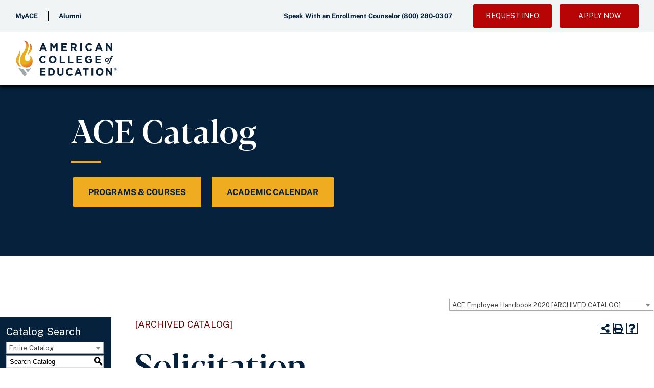

--- FILE ---
content_type: text/html; charset=UTF-8
request_url: https://catalog.ace.edu/content.php?catoid=24&navoid=1583
body_size: 7020
content:
<!DOCTYPE html>
<html lang="en">
<head>
<title>Solicitation - American College of Education</title>
<meta http-equiv="Content-Type" content="text/html; charset=UTF-8">
<meta name="robots" content="noindex">
<link rel="shortcut icon" href="//acalog-clients.s3.amazonaws.com/production/ace/img/favicon/favicon.ico" />
<meta name="description" content="All your admission requirements in one place - transferring credits, program requirements, course descriptions, and more. Contact ACE to learn more!"><meta name="keywords" content="ACE College Catalog, ACE Catalog"><link href="//acalog-clients.s3.amazonaws.com/production/ace/css/gateway/user-styles.css" rel="stylesheet" type="text/css">
<link href="css/public_custom.php" rel="stylesheet" type="text/css">
<link href="global_styles.css?v=01252018" rel="stylesheet" type="text/css">
<!--[if IE]>
<link rel="stylesheet" type="text/css" href="ie.css" />
<![endif]-->

		<!-- Cache-busting string (deploy date) added to asset URLS -->
		<script src="js/jquery.js?v=01252018" type="text/javascript"></script>
		<script src="js/Tooltip.js?v=01252018" type="text/javascript"></script>
 		<script src="javascripts.js?v=02232018" type="text/javascript"></script>
		<script src="js/smlinks.js?v=01252018" type="text/javascript"></script>
			<script src="/js/highlight.js?v=01252018" type="text/javascript"></script>

<script type='text/javascript'>
  (function(i,s,o,g,r,a,m){i['GoogleAnalyticsObject']=r;i[r]=i[r]||function(){
  (i[r].q=i[r].q||[]).push(arguments)},i[r].l=1*new Date();a=s.createElement(o),
  m=s.getElementsByTagName(o)[0];a.async=1;a.src=g;m.parentNode.insertBefore(a,m)
  })(window,document,'script','//www.google-analytics.com/analytics.js','ga');

  ga('create', ' UA-23961865-1', 'auto');
  ga('send', 'pageview');
</script><script> window.dataLayer = window.dataLayer || []; function gtag(){dataLayer.push(arguments);} gtag('js', new Date()); gtag('config', 'G-Z5625MJ41G'); </script><noscript><p><span class="error">Javascript is currently not supported, or is disabled by this browser. Please enable Javascript for full functionality.</span></p></noscript>
<script type="text/javascript">var gatewayFeatureSearchBar = true; var gatewayFeatureToolbarText = false; var gatewayFeatureBackToTopText = false;</script>
<link type="text/css" rel="stylesheet" href="//acalog-clients.s3.amazonaws.com/global/css/gateway-styles-reset.css" />
<link type="text/css" rel="stylesheet" href="//acalog-clients.s3.amazonaws.com/global/css/gateway-styles-nojs.css" id="gateway-styles-nojs" />
<link type="text/css" rel="stylesheet" href="//acalog-clients.s3.amazonaws.com/production/ace/css/gateway/gateway-styles.css?v=3" />
<script type="text/javascript">document.getElementById("gateway-styles-nojs").parentNode.removeChild(document.getElementById("gateway-styles-nojs"));</script>
<script type="text/javascript" src="//ajax.googleapis.com/ajax/libs/jquery/1.8.1/jquery.min.js"></script>
<script type="text/javascript" src="//acalog-clients.s3.amazonaws.com/global/js/jquery.browser.js"></script>
<script type="text/javascript" src="//acalog-clients.s3.amazonaws.com/global/js/gateway-javascript.js"></script>
<!--[if lte IE 8]><script type="text/javascript" src="//acalog-clients.s3.amazonaws.com/global/js/select-fix.js"></script><![endif]-->
<script src="https://ajax.googleapis.com/ajax/libs/jquery/3.7.1/jquery.min.js"></script>
<script src="https://code.jquery.com/jquery-migrate-git.min.js"></script>
<link href="https://cdnjs.cloudflare.com/ajax/libs/select2/4.0.12/css/select2.min.css" rel="stylesheet" />

<!-- Begin Responsive -->
<meta name="viewport" content="width=device-width, initial-scale=1, minimum-scale=1" />
<script src="https://kit.fontawesome.com/e35e04f508.js" crossorigin="anonymous"></script>
<script src="mobile-js.js"></script>
<link href="mobile-styles.css" rel="stylesheet" type="text/css">
<!-- End Responsive -->

</head>
<body>
<!-- Skip to Navigation -->
<nav id="skip" aria-label="Skip to Main Content">
	<a href="#select_catalog" class="skip-nav">Skip to Content</a>
</nav>
<table class="toplevel table_default">
  <tr role="banner">
	<td colspan="2" class="block_n2_and_content" id="acalog-header"><div id="acalog-client-javascript" class="acalog-custom">
<script type="text/javascript">
    jQuery(document).ready( function($) { if ($('#gateway-page').length) {

    $(window).scroll(function() {
    if ($(this).scrollTop() >= 50) {        // If page is scrolled more than 50px
        $('#return-to-top').fadeIn(200);    // Fade in the arrow
    } else {
        $('#return-to-top').fadeOut(200);   // Else fade out the arrow
    }
    });
    $('#return-to-top').click(function() {      // When arrow is clicked
    $('body,html').animate({
        scrollTop : 0                       // Scroll to top of body
    }, 500);
    });


    // $(".n2_search a").text("Advanced Options");


    }});
</script> 
<!-- Google tag (gtag.js) -->
<script async src="https://www.googletagmanager.com/gtag/js?id=G-Z5625MJ41G"></script>
</div>
<!-- End Client Javascript -->

<!-- Start Client Header -->
<div id="acalog-client-header" class="acalog-custom">
    <noscript><iframe src="https://www.googletagmanager.com/ns.html?id=GTM-P2P8Z2M" height="0" width="0" style="display:none;visibility:hidden"></iframe></noscript>
    <header class="wp_header">
        <div class="top-bar">
            <div class="wpb-container">
                <div class="top-left-link">
                    <ul id="menu-header-links" class="top-link">
                        <li id="menu-item-1321" class="menu-item menu-item-type-custom menu-item-object-custom menu-item-1321">
                            <a target="_blank" rel="noopener" href="https://ace.edu/myace">MyACE</a>
                        </li>
                        <li id="menu-item-6674" class="menu-item menu-item-type-post_type menu-item-object-page menu-item-6674">
                            <a href="https://ace.edu/alumni/">Alumni</a>
                        </li>
                    </ul>
                </div>
                <div class="top-right-links">
                    <span class="phone-text"><a href="tel:800-280-0307">Speak With an Enrollment Counselor (800) 280-0307</a></span>
                    <ul id="menu-header-buttons" class="top-buttons">
                        <li id="menu-item-12194" class="red-button menu-item menu-item-type-post_type menu-item-object-page menu-item-12194">
                            <a href="https://ace.edu/request-info/">Request Info</a>
                        </li>
                        <li id="menu-item-1323" class="red-button menu-item menu-item-type-custom menu-item-object-custom menu-item-1323">
                            <a target="_blank" rel="noopener" href="https://apply.ace.edu/">Apply Now</a>
                        </li>
                    </ul>
                </div>
            </div>
        </div>
        <div class="header-bottom">
            <div class="wpb-container">
                <a href="https://ace.edu/" class="logo"><img src="//acalog-clients.s3.amazonaws.com/production/ace/img/gateway/ace_logo_400x145-1.png" width="400" height="145" alt="American College of Education"></a>
                <div class="menu-right"></div>
            </div>
            <ul id="menu-header-buttons-1" class="mobile-bar">
                <li class="red-button menu-item menu-item-type-post_type menu-item-object-page menu-item-12194">
                    <a href="https://ace.edu/request-info/">Request Info</a>
                </li>
                <li class="red-button menu-item menu-item-type-custom menu-item-object-custom menu-item-1323">
                    <a target="_blank" rel="noopener" href="https://apply.ace.edu/">Apply Now</a>
                </li>
            </ul>
        </div>
    </header>
    <div class="container-fluid fullWidthCTA">
        <div class="row">
            <div class="container">
                <div class="row">
                    <div class="CTA_header">
                        ACE Catalog
                    </div>
                    <div class="catalog_underline"></div>
                    <div style="margin-left: 2em" class="cta_list">
                        <a class="cta_buttons" href="https://catalog.ace.edu/content.php?catoid=85&amp;navoid=9858">Programs & Courses</a> <a class="cta_buttons" href="https://catalog.ace.edu/content.php?catoid=85&amp;navoid=9816">Academic Calendar</a> 
<!-- <a href="http://catalog.ace.edu/content.php?catoid=65&navoid=6208" class="cta_buttons">Student Handbook</a> -->
                    </div>
                </div>
            </div>
        </div>
    </div>
</div>
<!-- End Client Header -->

<!-- Start Client Footer -->
<div id="acalog-client-footer" class="acalog-custom">
    <footer>
        <div class="footer-top">
            <div class="wpb-container">
                <div class="footer-logo-address-section">
                    <div class="footer-logo">
                        <a href="https://ace.edu/"><img src="https://ace.edu/wp-content/uploads/2022/11/ace_logo_170x174.png" width="170" height="174" alt="American College of Education"></a>
                    </div>
                </div>
                <div class="footer-partner-nav-section">
                    <div class="ace-address-wrapper">
                        <h6>
                            American College of Education
                        </h6>
                        <ul class="ace-address-section address-left">
                            <li class="location">
                                <a href="https://g.page/AmericanCollegeofEducation?share" target="_blank">101 West Ohio Street, Suite 1200<br>
                                Indianapolis, IN 46204</a>
                            </li>
                        </ul>
                        <ul class="ace-address-section address-right">
                            <li class="contact-number">
                                <a href="tel:18002800307">1-800-280-0307</a>
                            </li>
                            <li class="contact-link">
                                <a href="https://ace.edu/contact/">Contact Us</a>
                            </li>
                        </ul>
                    </div>
                </div>
            </div>
        </div>
        <div class="footer-bottom">
            <div class="wpb-container">
                <div class="footer-copyright-section">
                    <p>
                        © 2023 American College of Education. All rights Reserved
                    </p>
                    <ul id="menu-bottom-links" class="privacy-links">
                        <li id="menu-item-8575" class="menu-item menu-item-type-post_type menu-item-object-page menu-item-privacy-policy menu-item-8575">
                            <a href="https://ace.edu/privacy-policy/">Privacy Policy</a>
                        </li>
                    </ul>
                </div>
                <div class="footer-social-setion">
                    <ul class="footer-social-list">
                        <li class="facebook">
                            <a href="https://www.facebook.com/AmericanCollegeofEducation/" target="_blank"><img src="https://ace.edu/wp-content/uploads/2021/11/facebook-f-brands.svg" alt="Facebook" width="50" height="50"></a>
                        </li>
                        <li class="twitter">
                            <a href="https://twitter.com/aceedu" target="_blank"><img src="https://ace.edu/wp-content/uploads/2021/11/twitter-brands.svg" alt="Twitter" width="50" height="50"></a>
                        </li>
                        <li class="linkedin">
                            <a href="https://www.linkedin.com/school/201618" target="_blank"><img src="https://ace.edu/wp-content/uploads/2021/11/linkedin-in-brands.svg" alt="LinkedIn" width="50" height="50"></a>
                        </li>
                        <li class="instagram">
                            <a href="https://www.instagram.com/ace_edu/" target="_blank"><img src="https://ace.edu/wp-content/uploads/2021/11/instagram-brands.svg" alt="Instagram" width="50" height="50"></a>
                        </li>
                        <li class="youtube">
                            <a href="https://www.youtube.com/user/ACEdotedu" target="_blank"><img src="https://ace.edu/wp-content/uploads/2021/11/youtube-brands.svg" alt="YouTube" width="50" height="50"></a>
                        </li>
                    </ul>
                </div>
            </div>
        </div>
    </footer><a href="javascript:" id="return-to-top"><i class="fas fa-arrow-up">﻿</i></a>
</div>
<!-- End Client Footer --></td>
  </tr>
  <tr class="acalog-block-n1" role="navigation" aria-label="Get Print-friendly Page">
    <td class="block_n1_left">&#160;&#160;&#160;</td>
	<td class="block_n1_right"><span class="n1_header">	American College of Education</span>
	</td>
  </tr>
  <tr role="main">
	<td class="block_border_left">&#160;&#160;&#160;</td>
	<td class="block_n2_and_content">
		<table class="block_n2_and_content table_default">
			  <tr>
				<!-- Begin N3 -->
						<td class="block_date_outer_left small_date_pad">&#160;</td>
		<td class="block_date_inner medium_date_pad">
			<span class="date">&#160;
				Jan 31, 2026			</span>
		</td>
		<td class="block_date_outer_right small_date_pad">&#160;</td>
		<td class="block_n2_and_content">
	<table class="table_default">
		<tr>
			<td class="block_n3_off block_n3_left">
				<span class="n3_header"><span id="acalog-catalog-name" class="no_display">ACE Employee Handbook 2020</span>&#160;</span>
			</td>
			<td class="block_n3_off block_n3_right float_right">
										<form name="select_catalog" method="post" action="/index.php">
											<table class="default_no_width">
						<tr>
							<td>
																	<div id="catalog_select_parent">
										<label for="select_catalog" class="sr-only" id="catalog_label">Select a Catalog</label>
										<select name="catalog" aria-labelledby="catalog_label" title="Select a Catalog">														<option value="85" >ACE Catalog - Volume 65</option>
																												<option value="24" selected>ACE Employee Handbook 2020 [ARCHIVED CATALOG]</option>
																								</select>
									</div>
							</td>
							<td>&#160;&#160;
																		<input type="submit" title="Select a Catalog" name="sel_cat_submit" value="GO">
																		&#160;
															</td>
						</tr>
					</table>
				</form>
			</td>
		</tr>
	</table>
</td>
<!-- End N3. -->
			  </tr>
				<tr>
			<!-- N2 goes here. -->
		  	<td class="block_n2" colspan="3" id="acalog-nav">
  <table class="block_n2_content links_table">
	<tr>
		<td role="search" aria-labelledby="n2_search_header" class="block_n2_search
			">
		<form name="n2_search" method="get" action="/search_advanced.php" onSubmit="return validateSearchOptions()">
		<fieldset id="global-search-fieldset">
			<legend>Global Search</legend>
		  <input type="hidden" title="Cur Cat OID" name="cur_cat_oid" value="24">
		  <input type="hidden" title="Search Database" name="search_database" value="Search">
		  <input type="hidden" title="Search" name="search_db" value="Search">
		  <input type="hidden" title="cpage" name="cpage" value="1">
		  <input type="hidden" title="ecpage" name="ecpage" value="1">
		  <input type="hidden" title="ppage" name="ppage" value="1">
		  <input type="hidden" title="spage" name="spage" value="1">
		  <input type="hidden" title="tpage" name="tpage" value="1">
			<span class="n2_search_header" id="n2_search_header">Catalog Search</span>			<br>
			<span class="show">
				<label for="location" class="no_display">Choose Search Location</label>
				<div id="location_select_parent">
					
					<script>
						function reloadLocations() {
							var locations_in_use = 0; 
							var chosen_locations_div = document.getElementById('chosen_locations_div');
							var category = document.getElementById('location').value;
							if((category === '1' || category === '3' || category === '33') && (locations_in_use !== 0)){
								chosen_locations_div.classList.remove("disabled");
							} else {
								chosen_locations_div.classList.add("disabled");
							}
						};
					</script>

					<select name="location" id="location" title="Choose Search Location" onChange="reloadLocations();">
						<option value="-1">Select an option</option>
														<option value="3" selected>Courses</option>
																<option value="1" selected>Programs</option>
																<option value="28" selected>All College Departments</option>
																<option value="30" selected>Policies and Content</option>
																<option value="33" selected>Entire Catalog</option>
													</select>
				</div>
				<br>
			</span>


			<span>
				                <div id="chosen_locations_div" class= >
					
                </div>					

			</span>
			<span class="show">
				<label for="keyword" class="no_display">Search Keyword Field</label><input type="text" title="Search Keyword Field, required" name="filter[keyword]" value="Enter Keyword  " size="15" maxlength="150" id="keyword" onFocus="if (this.value == 'Enter Keyword  ') { this.value=''; }" class="n2_form_words" aria-required="true" required>
				<input type="submit" title="GO" value="GO"><br>
			</span>
			<span class="show"><br />
				<input type="checkbox" title="Exact Match" name="filter[exact_match]" value="1" checked="checked" id="exact_match_n2"> 
				<label for="exact_match_n2" class="n2_search">Whole Word/Phrase</label>
				<br />
			</span>
		  	<span class="n2_search">
				<a href="/search_advanced.php?catoid=24" class="navbar">
					Advanced Search				</a>
			</span>
			<br>
		</fieldset>
	</form>
		</td>
	</tr>
	<tr>
	  <td>
		<hr class="navbar">
	  </td>
	</tr>
	<tr>
	  <td class="nowrap">

		<!-- Begin Responsive -->
				<div class="mobile-menu-toggle" tabindex=0>Catalog Navigation</div>
				<!-- End Responsive -->
		
		<table class="block_n2_links links_table">
		  <tr>
			<td id="acalog-navigation">
			  <div class="n2_links">&#160;&#160;<a href="/index.php?catoid=24" class="navbar">Catalog Home</a></div>
				<div class="n2_links">&#160;&#160;<a href="/content.php?catoid=24&navoid=1571" class="navbar">Our History and Ownership</a>			</div>
							<div class="n2_links">&#160;&#160;<a href="/content.php?catoid=24&navoid=1580" class="navbar">Mission, Vision, Core Values</a>			</div>
							<div class="n2_links">&#160;&#160;<a href="/content.php?catoid=24&navoid=1587" class="navbar">B Corp</a>			</div>
							<div class="n2_links">&#160;&#160;<a href="/content.php?catoid=24&navoid=1567" class="navbar">Freedom of Expression</a>			</div>
							<div class="n2_links">&#160;&#160;<a href="/content.php?catoid=24&navoid=1568" class="navbar">Employment At-Will, Introductory Period, &amp; EEO</a>			</div>
							<div class="n2_links">&#160;&#160;<a href="/content.php?catoid=24&navoid=1622" class="navbar">Harassment, Including Sexual Harassment</a>			</div>
							<div class="n2_links">&#160;&#160;<a href="/content.php?catoid=24&navoid=1574" class="navbar">Workplace Violence</a>			</div>
							<div class="n2_links">&#160;&#160;<a href="/content.php?catoid=24&navoid=1623" class="navbar">Employee Concerns, Complaints &amp; Retaliation</a>			</div>
							<div class="n2_links">&#160;&#160;<a href="/content.php?catoid=24&navoid=1624" class="navbar">Working with Relatives</a>			</div>
							<div class="n2_links">&#160;&#160;<a href="/content.php?catoid=24&navoid=1625" class="navbar">Eligibility to Work in the US</a>			</div>
							<div class="n2_links">&#160;&#160;<a href="/content.php?catoid=24&navoid=1626" class="navbar">Career Opportunities</a>			</div>
							<div class="n2_links">&#160;&#160;<a href="/content.php?catoid=24&navoid=1618" class="navbar">Employee Referral Program</a>			</div>
							<div class="n2_links">&#160;&#160;<a href="/content.php?catoid=24&navoid=1627" class="navbar">Outside Employment</a>			</div>
							<div class="n2_links">&#160;&#160;<a href="/content.php?catoid=24&navoid=1628" class="navbar">Attendance and Punctuality</a>			</div>
							<div class="n2_links">&#160;&#160;<a href="/content.php?catoid=24&navoid=1629" class="navbar">Inclement Weather</a>			</div>
							<div class="n2_links">&#160;&#160;<a href="/content.php?catoid=24&navoid=1630" class="navbar">Performance Reviews</a>			</div>
							<div class="n2_links">&#160;&#160;<a href="/content.php?catoid=24&navoid=1631" class="navbar">Employee Files</a>			</div>
							<div class="n2_links">&#160;&#160;<a href="/content.php?catoid=24&navoid=1632" class="navbar">Personal Information Changes</a>			</div>
							<div class="n2_links">&#160;&#160;<a href="/content.php?catoid=24&navoid=1633" class="navbar">Corrective Action</a>			</div>
							<div class="n2_links">&#160;&#160;<a href="/content.php?catoid=24&navoid=1634" class="navbar">Termination of Employment</a>			</div>
							<div class="n2_links">&#160;&#160;<a href="/content.php?catoid=24&navoid=1635" class="navbar">Reference Checks</a>			</div>
							<div class="n2_links">&#160;&#160;<a href="/content.php?catoid=24&navoid=1636" class="navbar">Return of ACE Property</a>			</div>
							<div class="n2_links">&#160;&#160;<a href="/content.php?catoid=24&navoid=1637" class="navbar">Relocation</a>			</div>
							<div class="n2_links">&#160;&#160;<a href="/content.php?catoid=24&navoid=1579" class="navbar">Standards of Conduct</a>			</div>
							<div class="n2_links">&#160;&#160;<a href="/content.php?catoid=24&navoid=1581" class="navbar">Reporting Unethical Activity</a>			</div>
							<div class="n2_links">&#160;&#160;<a href="/content.php?catoid=24&navoid=1582" class="navbar">Gifts</a>			</div>
							<div class="n2_links">&#160;&#160;<a href="/content.php?catoid=24&navoid=1583" class="navbar">Solicitation</a>			</div>
							<div class="n2_links">&#160;&#160;<a href="/content.php?catoid=24&navoid=1584" class="navbar">ACE Property</a>			</div>
							<div class="n2_links">&#160;&#160;<a href="/content.php?catoid=24&navoid=1585" class="navbar">Personal Appearance and Dress Code</a>			</div>
							<div class="n2_links">&#160;&#160;<a href="/content.php?catoid=24&navoid=1586" class="navbar">Substance Free Workplace</a>			</div>
							<div class="n2_links">&#160;&#160;<a href="/content.php?catoid=24&navoid=1588" class="navbar">Tobacco Free Workplace</a>			</div>
							<div class="n2_links">&#160;&#160;<a href="/content.php?catoid=24&navoid=1589" class="navbar">Personal Property Searches</a>			</div>
							<div class="n2_links">&#160;&#160;<a href="/content.php?catoid=24&navoid=1590" class="navbar">Telephone Call Monitoring and Recording</a>			</div>
							<div class="n2_links">&#160;&#160;<a href="/content.php?catoid=24&navoid=1591" class="navbar">Information Systems</a>			</div>
							<div class="n2_links">&#160;&#160;<a href="/content.php?catoid=24&navoid=1592" class="navbar">Social Media and Social Networking Policies and Procedures</a>			</div>
							<div class="n2_links">&#160;&#160;<a href="/content.php?catoid=24&navoid=1593" class="navbar">BYOD Policy</a>			</div>
							<div class="n2_links">&#160;&#160;<a href="/content.php?catoid=24&navoid=1594" class="navbar">Confidential Information</a>			</div>
							<div class="n2_links">&#160;&#160;<a href="/content.php?catoid=24&navoid=1595" class="navbar">Media Relations</a>			</div>
							<div class="n2_links">&#160;&#160;<a href="/content.php?catoid=24&navoid=1596" class="navbar">Personal Relationships in the Workplace</a>			</div>
							<div class="n2_links">&#160;&#160;<a href="/content.php?catoid=24&navoid=1597" class="navbar">Consensual Relationships</a>			</div>
							<div class="n2_links">&#160;&#160;<a href="/content.php?catoid=24&navoid=1572" class="navbar">Employee Categories</a>			</div>
							<div class="n2_links">&#160;&#160;<a href="/content.php?catoid=24&navoid=1598" class="navbar">Timekeeping and Overtime</a>			</div>
							<div class="n2_links">&#160;&#160;<a href="/content.php?catoid=24&navoid=1599" class="navbar">Payroll and Deductions</a>			</div>
							<div class="n2_links">&#160;&#160;<a href="/content.php?catoid=24&navoid=1638" class="navbar">Travel and Expense Policies</a>			</div>
							<div class="n2_links">&#160;&#160;<a href="/content.php?catoid=24&navoid=1640" class="navbar">Corporate Credit Cards</a>			</div>
							<div class="n2_links">&#160;&#160;<a href="/content.php?catoid=24&navoid=1639" class="navbar">Professional Development</a>			</div>
							<div class="n2_links">&#160;&#160;<a href="/content.php?catoid=24&navoid=1608" class="navbar">Paid Holidays</a>			</div>
							<div class="n2_links">&#160;&#160;<a href="/content.php?catoid=24&navoid=1566" class="navbar">PTO (staff)</a>			</div>
							<div class="n2_links">&#160;&#160;<a href="/content.php?catoid=24&navoid=1600" class="navbar">PTO (faculty)</a>			</div>
							<div class="n2_links">&#160;&#160;<a href="/content.php?catoid=24&navoid=1601" class="navbar">Civic Time Off</a>			</div>
							<div class="n2_links">&#160;&#160;<a href="/content.php?catoid=24&navoid=1617" class="navbar">Matching Charitable Gifts</a>			</div>
							<div class="n2_links">&#160;&#160;<a href="/content.php?catoid=24&navoid=1602" class="navbar">Leave of Absence: Military Leave</a>			</div>
							<div class="n2_links">&#160;&#160;<a href="/content.php?catoid=24&navoid=1603" class="navbar">Leave of Absence: Personal Leave</a>			</div>
							<div class="n2_links">&#160;&#160;<a href="/content.php?catoid=24&navoid=1604" class="navbar">Leave of Absence: Emergency Leave</a>			</div>
							<div class="n2_links">&#160;&#160;<a href="/content.php?catoid=24&navoid=1605" class="navbar">Leave of Absence: FMLA</a>			</div>
							<div class="n2_links">&#160;&#160;<a href="/content.php?catoid=24&navoid=1606" class="navbar">Leave of Absence: Paid Parental Leave</a>			</div>
							<div class="n2_links">&#160;&#160;<a href="/content.php?catoid=24&navoid=1607" class="navbar">Leave of Absence: Bereavement Leave</a>			</div>
							<div class="n2_links">&#160;&#160;<a href="/content.php?catoid=24&navoid=1609" class="navbar">Leave of Absence: Voting, Jury Duty &amp; Legal</a>			</div>
							<div class="n2_links">&#160;&#160;<a href="/content.php?catoid=24&navoid=1610" class="navbar">Benefits: Eligibility</a>			</div>
							<div class="n2_links">&#160;&#160;<a href="/content.php?catoid=24&navoid=1611" class="navbar">Domestic Partnerships</a>			</div>
							<div class="n2_links">&#160;&#160;<a href="/content.php?catoid=24&navoid=1612" class="navbar">Benefits: HIPAA</a>			</div>
							<div class="n2_links">&#160;&#160;<a href="/content.php?catoid=24&navoid=1613" class="navbar">Benefits: COBRA</a>			</div>
							<div class="n2_links">&#160;&#160;<a href="/content.php?catoid=24&navoid=1614" class="navbar">Education Assistance: ACE Tuition Reduction</a>			</div>
							<div class="n2_links">&#160;&#160;<a href="/content.php?catoid=24&navoid=1615" class="navbar">Education Assistance: ACE Tuition Reimbursement</a>			</div>
							<div class="n2_links">&#160;&#160;<a href="/content.php?catoid=24&navoid=1616" class="navbar">Parking and Mobile Device Allowance</a>			</div>
							<div class="n2_links">&#160;&#160;<a href="/content.php?catoid=24&navoid=1573" class="navbar">Workplace Safety and Security Guidelines</a>			</div>
							<div class="n2_links">&#160;&#160;<a href="/content.php?catoid=24&navoid=1575" class="navbar">Driver Safety Policy</a>			</div>
							<div class="n2_links">&#160;&#160;<a href="/content.php?catoid=24&navoid=1576" class="navbar">On-The-Job Incidents, Injuries and Illnesses</a>			</div>
							<div class="n2_links">&#160;&#160;<a href="/content.php?catoid=24&navoid=1577" class="navbar">Fire and Emergency</a>			</div>
							<div class="n2_links">&#160;&#160;<a href="/mime/media/view/24/1691/Annotation+2019-12-26+103639.png" aria-label="Download PDF of Catalog User Guide" onclick="acalogPopup('/mime/media/view/24/1691/Annotation+2019-12-26+103639.png', 'media_file', 770, 530, 'yes');return false;" target="false" class="navbar">B Corp</a>			</div>
						</td>
		  </tr>
		</table>
	  </td>
	</tr>
	<tr>
	  <td>
		<hr class="navbar">
	  </td>
	</tr>
  </table>
		</td>
<!-- End of N2 -->
				  <td class="block_content_outer">
					<table class="table_default">
					  <tr>
						<td class="block_content" colspan="2">
						  <table class="table_default">
							<tr>
							<td>
								<div class="help_block"><a href="help.php?catoid=24" onclick="javascript:acalogPopup('help.php?catoid=24', 'help', 770, 530, 'yes');return false;" class="help" accesskey="h" target="_blank"><strong>HELP</strong></a></div>
								<span class="acalog_archived_catalog"><span class="acalog_catalog_name">ACE Employee Handbook 2020</span></span> <span class="n1_archived acalog-highlight-ignore">[ARCHIVED CATALOG]</span><br>							<h1 id="acalog-content">
							  Solicitation							  </h1>
								<div style="float: right"><a rel="nofollow" href="/content.php?catoid=24&amp;navoid=1583&amp;print" onclick="acalogPopup('/content.php?catoid=24&amp;navoid=1583&amp;print', 'print_preview', 770, 530, 'yes');return false;" target="_blank"  class="print_link acalog-highlight-ignore" alt="Text Version" title="Print-Friendly Page (opens a new window)"><span class="sr-only">Print-Friendly Page (opens a new window)</span></a></div><div class="acalog-social-media-links social-media-align">
			<div class="gateway-toolbar-facebook">
				<a href="https://www.facebook.com/sharer/sharer.php?u=http%3A%2F%2Fcatalog.ace.edu%2Fcontent.php%3Fcatoid%3D24%26navoid%3D1583&t=I am looking at the Solicitation page at American College of Education" target="_blank" title="Facebook this Page (opens a new window)">
					<span class="sr-only">Facebook this Page (opens a new window)</span>
				</a> 
			</div> 
			<div class="gateway-toolbar-twitter">
				<a href="https://twitter.com/intent/tweet?u=u=http%3A%2F%2Fcatalog.ace.edu%2Fcontent.php%3Fcatoid%3D24%26navoid%3D1583&t=Check out this page at American College of Education" target="_blank" title="Tweet this Page (opens a new window)">
					<span class="sr-only">Tweet this Page (opens a new window)</span>
				</a>
			</div></div>							  </td>
							</tr>
							<tr>
							  <td>
								<hr>
				  							  </td>
							</tr>
							<tr>
							  <td>
                                                              <p>Solicitation by employees is not permitted during working hours. Solicitation is defined as the distribution or circulation of printed material or fund raising activities not sponsored by ACE. Solicitation by outsiders unless otherwise brought in by ACE is also not permitted.</p>
							  </td>
							</tr>
						  </table>
                                                  <br /><hr /><div style="float: right">&#160;<a href="javascript:void(0);" class="acalog_top_link acalog-highlight-ignore">Back to Top</a> | <a rel="nofollow" href="/content.php?catoid=24&amp;navoid=1583&amp;print" onclick="acalogPopup('/content.php?catoid=24&amp;navoid=1583&amp;print', 'print_preview', 770, 530, 'yes');return false;" target="_blank"  class="print_link acalog-highlight-ignore" alt="Text Version" title="Print-Friendly Page (opens a new window)"><span class="sr-only">Print-Friendly Page (opens a new window)</span></a></div><div class="acalog-social-media-links social-media-align">
			<div class="gateway-toolbar-facebook">
				<a href="https://www.facebook.com/sharer/sharer.php?u=http%3A%2F%2Fcatalog.ace.edu%2Fcontent.php%3Fcatoid%3D24%26navoid%3D1583&t=I am looking at the Solicitation page at American College of Education" target="_blank" title="Facebook this Page (opens a new window)">
					<span class="sr-only">Facebook this Page (opens a new window)</span>
				</a> 
			</div> 
			<div class="gateway-toolbar-twitter">
				<a href="https://twitter.com/intent/tweet?u=u=http%3A%2F%2Fcatalog.ace.edu%2Fcontent.php%3Fcatoid%3D24%26navoid%3D1583&t=Check out this page at American College of Education" target="_blank" title="Tweet this Page (opens a new window)">
					<span class="sr-only">Tweet this Page (opens a new window)</span>
				</a>
			</div></div>
					  </td>
				</tr>
			  </table>
			</td>
		  </tr>
		</table>
	</td>
  </tr>
	<tr role="contentinfo" aria-label="Footer with copyright and information links">
	<td class="block_footer_lb">&#160;&#160;&#160;</td>
	<td class="block_footer_rb">
<div class="nobr">All <a href="/misc/catalog_list.php?catoid=24" class="footer" >catalogs</a> &#169; 2026 American College of Education.</div> <div class="nobr">Powered by <a href="http://www.moderncampus.com" target="_blank" class="footer">Modern Campus Catalog™</a>.</div>
</td>
	</tr>
</table>
<script src="https://cdnjs.cloudflare.com/ajax/libs/select2/4.0.12/js/select2.full.min.js"></script>
<script defer src="https://static.cloudflareinsights.com/beacon.min.js/vcd15cbe7772f49c399c6a5babf22c1241717689176015" integrity="sha512-ZpsOmlRQV6y907TI0dKBHq9Md29nnaEIPlkf84rnaERnq6zvWvPUqr2ft8M1aS28oN72PdrCzSjY4U6VaAw1EQ==" data-cf-beacon='{"version":"2024.11.0","token":"7cba6535c2d54cc4a81108da61e6e952","server_timing":{"name":{"cfCacheStatus":true,"cfEdge":true,"cfExtPri":true,"cfL4":true,"cfOrigin":true,"cfSpeedBrain":true},"location_startswith":null}}' crossorigin="anonymous"></script>
</body>
</html>


--- FILE ---
content_type: text/css
request_url: https://acalog-clients.s3.amazonaws.com/production/ace/css/gateway/gateway-styles.css?v=3
body_size: 784415
content:
@import url('https://fonts.googleapis.com/css2?family=Public+Sans:ital,wght@0,100;0,200;0,300;0,400;0,500;0,600;0,700;0,800;0,900;1,100;1,200;1,300;1,400;1,500;1,600;1,700;1,800;1,900&display=swap');
#gateway-popup #gateway-back-to-top-icon,
#gateway-popup .gateway-toolbar-share-contents,
#gateway-popup .gateway-toolbar-item .acalog-icon,
#gateway-page #gateway-back-to-top-icon,
#gateway-page .gateway-toolbar-share-contents,
#gateway-page .gateway-toolbar-item .acalog-icon {
  background-color: #FFFFFF !important;
  border-color: #05213b !important;
  color: #05213b !important;
}
#gateway-popup #gateway-back-to-top-icon:hover,
#gateway-popup .gateway-toolbar-item-active .acalog-icon,
#gateway-popup .gateway-toolbar-item.gateway-toolbar-portfolio-active .acalog-icon,
#gateway-popup .gateway-toolbar-item .acalog-icon:hover,
#gateway-page #gateway-back-to-top-icon:hover,
#gateway-page .gateway-toolbar-item-active .acalog-icon,
#gateway-page .gateway-toolbar-item.gateway-toolbar-portfolio-active .acalog-icon,
#gateway-page .gateway-toolbar-item .acalog-icon:hover {
  background-color: #05213b !important;
  border-color: #FFFFFF !important;
  color: #FFFFFF !important;
}
#gateway-popup .tooltip,
#gateway-page .tooltip {
  border-color: #05213b !important;
  background-color: #EEEEEE !important;
}
#gateway-popup td.td_lb,
#gateway-popup td.td_rb,
#gateway-popup th.th_lt,
#gateway-popup th.th_rt,
#gateway-page td.td_lb,
#gateway-page td.td_rb,
#gateway-page th.th_lt,
#gateway-page th.th_rt {
  background-color: #05213b;
  color: #FFFFFF;
}
#gateway-popup .block_n2 hr,
#gateway-popup .block_content hr,
#gateway-page .block_n2 hr,
#gateway-page .block_content hr {
  border-color: #05213b;
}
#gateway-popup td.td_light,
#gateway-page td.td_light {
  background-color: #EEEEEE;
}
#gateway-popup table.td_light,
#gateway-popup table.td_dark,
#gateway-popup td.td_dark,
#gateway-popup td.td_Dark,
#gateway-popup a.td_dark,
#gateway-popup #prefix_box,
#gateway-page table.td_light,
#gateway-page table.td_dark,
#gateway-page td.td_dark,
#gateway-page td.td_Dark,
#gateway-page a.td_dark,
#gateway-page #prefix_box {
  background-color: #EEEEEE;
}
#gateway-popup form[name="course_portfolio"] > table,
#gateway-popup form[name="course_portfolio"] th,
#gateway-popup form[name="course_portfolio"] td,
#gateway-popup form[name="program_portfolio"] > table,
#gateway-popup form[name="program_portfolio"] th,
#gateway-popup form[name="program_portfolio"] td,
#gateway-popup form[name="nav_link_portfolio"] > table,
#gateway-popup form[name="nav_link_portfolio"] th,
#gateway-popup form[name="nav_link_portfolio"] td,
#gateway-popup form[name="division_portfolio"] > table,
#gateway-popup form[name="division_portfolio"] th,
#gateway-popup form[name="division_portfolio"] td,
#gateway-popup form[name="search_links_portfolio"] > table,
#gateway-popup form[name="search_links_portfolio"] th,
#gateway-popup form[name="search_links_portfolio"] td,
#gateway-popup #course_search > table,
#gateway-popup #course_search th,
#gateway-popup #course_search td,
#gateway-popup #search_form > table,
#gateway-popup #search_form th,
#gateway-popup #search_form td,
#gateway-popup table.td_light,
#gateway-popup table.td_dark,
#gateway-popup td.td_light,
#gateway-popup td.td_dark,
#gateway-popup td.td_Dark,
#gateway-popup td.td_lb,
#gateway-popup td.td_rb,
#gateway-popup th.th_lt,
#gateway-popup th.th_rt,
#gateway-popup a.td_dark,
#gateway-popup #prefix_box,
#gateway-page form[name="course_portfolio"] > table,
#gateway-page form[name="course_portfolio"] th,
#gateway-page form[name="course_portfolio"] td,
#gateway-page form[name="program_portfolio"] > table,
#gateway-page form[name="program_portfolio"] th,
#gateway-page form[name="program_portfolio"] td,
#gateway-page form[name="nav_link_portfolio"] > table,
#gateway-page form[name="nav_link_portfolio"] th,
#gateway-page form[name="nav_link_portfolio"] td,
#gateway-page form[name="division_portfolio"] > table,
#gateway-page form[name="division_portfolio"] th,
#gateway-page form[name="division_portfolio"] td,
#gateway-page form[name="search_links_portfolio"] > table,
#gateway-page form[name="search_links_portfolio"] th,
#gateway-page form[name="search_links_portfolio"] td,
#gateway-page #course_search > table,
#gateway-page #course_search th,
#gateway-page #course_search td,
#gateway-page #search_form > table,
#gateway-page #search_form th,
#gateway-page #search_form td,
#gateway-page table.td_light,
#gateway-page table.td_dark,
#gateway-page td.td_light,
#gateway-page td.td_dark,
#gateway-page td.td_Dark,
#gateway-page td.td_lb,
#gateway-page td.td_rb,
#gateway-page th.th_lt,
#gateway-page th.th_rt,
#gateway-page a.td_dark,
#gateway-page #prefix_box {
  border-color: #05213b;
}
#gateway-popup table.block_n2_and_content button:focus,
#gateway-popup table.block_n2_and_content input:focus,
#gateway-popup table.block_n2_and_content select:focus,
#gateway-popup table.block_n2_and_content textarea:focus,
#gateway-page table.block_n2_and_content button:focus,
#gateway-page table.block_n2_and_content input:focus,
#gateway-page table.block_n2_and_content select:focus,
#gateway-page table.block_n2_and_content textarea:focus {
  -webkit-box-shadow: #05213b 0px 0px 5px 0px;
  -moz-box-shadow: #05213b 0px 0px 5px 0px;
  -o-box-shadow: #05213b 0px 0px 5px 0px;
  box-shadow: #05213b 0px 0px 5px 0px;
}
#gateway-popup a.td_dark,
#gateway-page a.td_dark {
  -webkit-border-radius: 0px 0px 0px 0px;
  -moz-border-radius: 0px 0px 0px 0px;
  border-radius: 0px 0px 0px 0px;
}
#gateway-popup td.td_lb,
#gateway-page td.td_lb {
  -webkit-border-radius: 0px 0px 0px 0px;
  -moz-border-radius: 0px 0px 0px 0px;
  border-radius: 0px 0px 0px 0px;
}
#gateway-popup td.td_rb,
#gateway-page td.td_rb {
  -webkit-border-radius: 0px 0px 0px 0px;
  -moz-border-radius: 0px 0px 0px 0px;
  border-radius: 0px 0px 0px 0px;
}
#gateway-popup th.th_lt,
#gateway-page th.th_lt {
  -webkit-border-radius: 0px 0px 0px 0px;
  -moz-border-radius: 0px 0px 0px 0px;
  border-radius: 0px 0px 0px 0px;
}
#gateway-popup th.th_rt,
#gateway-page th.th_rt {
  -webkit-border-radius: 0px 0px 0px 0px;
  -moz-border-radius: 0px 0px 0px 0px;
  border-radius: 0px 0px 0px 0px;
}
#gateway-popup table.td_dark,
#gateway-page table.td_dark {
  -webkit-border-radius: 0px 0px 0px 0px;
  -moz-border-radius: 0px 0px 0px 0px;
  border-radius: 0px 0px 0px 0px;
}
#gateway-popup .toplevel_popup,
#gateway-popup .tooltip,
#gateway-popup #prefix_box,
#gateway-popup a.acalog-icon,
#gateway-popup #gateway-back-to-top-icon,
#gateway-popup .gateway-toolbar-share-contents,
#gateway-popup form[name="course_portfolio"] > table,
#gateway-popup form[name="program_portfolio"] > table,
#gateway-popup form[name="nav_link_portfolio"] > table,
#gateway-popup form[name="division_portfolio"] > table,
#gateway-popup form[name="search_links_portfolio"] > table,
#gateway-popup #course_search > table,
#gateway-popup #search_form > table,
#gateway-popup table.block_n2_and_content select,
#gateway-popup table.block_n2_and_content textarea,
#gateway-popup table.block_n2_and_content input[type="text"],
#gateway-popup table.block_n2_and_content input[type="password"],
#gateway-page .toplevel_popup,
#gateway-page .tooltip,
#gateway-page #prefix_box,
#gateway-page a.acalog-icon,
#gateway-page #gateway-back-to-top-icon,
#gateway-page .gateway-toolbar-share-contents,
#gateway-page form[name="course_portfolio"] > table,
#gateway-page form[name="program_portfolio"] > table,
#gateway-page form[name="nav_link_portfolio"] > table,
#gateway-page form[name="division_portfolio"] > table,
#gateway-page form[name="search_links_portfolio"] > table,
#gateway-page #course_search > table,
#gateway-page #search_form > table,
#gateway-page table.block_n2_and_content select,
#gateway-page table.block_n2_and_content textarea,
#gateway-page table.block_n2_and_content input[type="text"],
#gateway-page table.block_n2_and_content input[type="password"] {
  -webkit-border-radius: 0px;
  -moz-border-radius: 0px;
  border-radius: 0px;
}
#gateway-popup #gateway-back-to-top-icon-container,
#gateway-page #gateway-back-to-top-icon-container {
  margin-left: 1600px;
}
#gateway-popup body {
  background: #EEEEEE !important;
}
#gateway-popup .toplevel_popup {
  border-color: #05213b;
}
#gateway-popup .block_n1_right {
  background-color: #05213b;
}
#gateway-popup .block_n1_right a,
#gateway-popup .block_n1_right .n1_header,
#gateway-popup .block_n1_right .n1_archived {
  color: #FFFFFF;
}
#gateway-popup table.td_dark {
  -webkit-border-radius: 0px;
  -moz-border-radius: 0px;
  border-radius: 0px;
}
.acalog-custom {
  @charset "UTF-8";
}
.acalog-custom img.wp-smiley,
.acalog-custom img.emoji {
  display: inline !important;
  border: none !important;
  box-shadow: none !important;
  height: 1em !important;
  width: 1em !important;
  margin: 0 0.07em !important;
  vertical-align: -0.1em !important;
  background: none !important;
  padding: 0 !important;
}
.acalog-custom span.pagination-links .page-numbers {
  border-color: #7e8993;
  color: #32373c;
  display: inline-block;
  vertical-align: baseline;
  min-width: 30px;
  min-height: 30px;
  text-decoration: none;
  text-align: center;
  font-size: 13px;
  line-height: 2.15384615;
  margin: 0;
  padding: 0 10px;
  cursor: pointer;
  border-width: 1px;
  border-style: solid;
  border-radius: 3px;
  -webkit-appearance: none;
  white-space: nowrap;
  box-sizing: border-box;
}
.acalog-custom span.pagination-links .page-numbers.next,
.acalog-custom span.pagination-links .page-numbers.prev {
  font-size: 16px;
  line-height: 1.625;
  padding: 0 4px;
}
.acalog-custom .wp-block-archives-dropdown label {
  display: block;
}
.acalog-custom .wp-block-avatar {
  box-sizing: border-box;
}
.acalog-custom .wp-block-avatar.aligncenter {
  text-align: center;
}
.acalog-custom .wp-block-audio {
  box-sizing: border-box;
}
.acalog-custom .wp-block-audio figcaption {
  margin-top: .5em;
  margin-bottom: 1em;
}
.acalog-custom .wp-block-audio audio {
  width: 100%;
  min-width: 300px;
}
.acalog-custom .wp-block-button__link {
  cursor: pointer;
  display: inline-block;
  text-align: center;
  word-break: break-word;
  box-sizing: border-box;
}
.acalog-custom .wp-block-button__link.aligncenter {
  text-align: center;
}
.acalog-custom .wp-block-button__link.alignright {
  text-align: right;
}
.acalog-custom :where(.wp-block-button__link) {
  box-shadow: none;
  text-decoration: none;
  border-radius: 9999px;
  padding: calc(2.667em) calc(3.333em);
}
.acalog-custom .wp-block-button[style*=text-decoration] .wp-block-button__link {
  text-decoration: inherit;
}
.acalog-custom .wp-block-buttons>.wp-block-button.has-custom-width {
  max-width: none;
}
.acalog-custom .wp-block-buttons>.wp-block-button.has-custom-width .wp-block-button__link {
  width: 100%;
}
.acalog-custom .wp-block-buttons>.wp-block-button.has-custom-font-size .wp-block-button__link {
  font-size: inherit;
}
.acalog-custom .wp-block-buttons>.wp-block-button.wp-block-button__width-25 {
  width: calc(25% - var(--wp--style--block-gap,.5em)*0.75);
}
.acalog-custom .wp-block-buttons>.wp-block-button.wp-block-button__width-50 {
  width: calc(50% - var(--wp--style--block-gap,.5em)*0.5);
}
.acalog-custom .wp-block-buttons>.wp-block-button.wp-block-button__width-75 {
  width: calc(75% - var(--wp--style--block-gap,.5em)*0.25);
}
.acalog-custom .wp-block-buttons>.wp-block-button.wp-block-button__width-100 {
  width: 100%;
  flex-basis: 100%;
}
.acalog-custom .wp-block-buttons.is-vertical>.wp-block-button.wp-block-button__width-25 {
  width: 25%;
}
.acalog-custom .wp-block-buttons.is-vertical>.wp-block-button.wp-block-button__width-50 {
  width: 50%;
}
.acalog-custom .wp-block-buttons.is-vertical>.wp-block-button.wp-block-button__width-75 {
  width: 75%;
}
.acalog-custom .wp-block-button.is-style-squared,
.acalog-custom .wp-block-button__link.wp-block-button.is-style-squared {
  border-radius: 0;
}
.acalog-custom .wp-block-button.no-border-radius,
.acalog-custom .wp-block-button__link.no-border-radius {
  border-radius: 0 !important;
}
.acalog-custom .wp-block-button.is-style-outline>.wp-block-button__link,
.acalog-custom .wp-block-button .wp-block-button__link.is-style-outline {
  border: 2px solid;
  padding: .667em 1.333em;
}
.acalog-custom .wp-block-button.is-style-outline>.wp-block-button__link:not(.has-text-color),
.acalog-custom .wp-block-button .wp-block-button__link.is-style-outline:not(.has-text-color) {
  color: currentColor;
}
.acalog-custom .wp-block-button.is-style-outline>.wp-block-button__link:not(.has-background),
.acalog-custom .wp-block-button .wp-block-button__link.is-style-outline:not(.has-background) {
  background-color: transparent;
  background-image: none;
}
.acalog-custom .wp-block-buttons.is-vertical {
  flex-direction: column;
}
.acalog-custom .wp-block-buttons.is-vertical>.wp-block-button:last-child {
  margin-bottom: 0;
}
.acalog-custom .wp-block-buttons>.wp-block-button {
  display: inline-block;
  margin: 0;
}
.acalog-custom .wp-block-buttons.is-content-justification-left {
  justify-content: flex-start;
}
.acalog-custom .wp-block-buttons.is-content-justification-left.is-vertical {
  align-items: flex-start;
}
.acalog-custom .wp-block-buttons.is-content-justification-center {
  justify-content: center;
}
.acalog-custom .wp-block-buttons.is-content-justification-center.is-vertical {
  align-items: center;
}
.acalog-custom .wp-block-buttons.is-content-justification-right {
  justify-content: flex-end;
}
.acalog-custom .wp-block-buttons.is-content-justification-right.is-vertical {
  align-items: flex-end;
}
.acalog-custom .wp-block-buttons.is-content-justification-space-between {
  justify-content: space-between;
}
.acalog-custom .wp-block-buttons.aligncenter {
  text-align: center;
}
.acalog-custom .wp-block-buttons:not(.is-content-justification-space-between,
.acalog-custom .is-content-justification-right,
.acalog-custom .is-content-justification-left,
.acalog-custom .is-content-justification-center) .wp-block-button.aligncenter {
  margin-left: auto;
  margin-right: auto;
  width: 100%;
}
.acalog-custom .wp-block-buttons[style*=text-decoration] .wp-block-button,
.acalog-custom .wp-block-buttons[style*=text-decoration] .wp-block-button__link {
  text-decoration: inherit;
}
.acalog-custom .wp-block-buttons.has-custom-font-size .wp-block-button__link {
  font-size: inherit;
}
.acalog-custom .wp-block-button.aligncenter,
.acalog-custom .wp-block-calendar {
  text-align: center;
}
.acalog-custom .wp-block-calendar tbody td,
.acalog-custom .wp-block-calendar th {
  padding: .25em;
  border: 1px solid #ddd;
}
.acalog-custom .wp-block-calendar tfoot td {
  border: none;
}
.acalog-custom .wp-block-calendar table {
  width: 100%;
  border-collapse: collapse;
}
.acalog-custom .wp-block-calendar table th {
  font-weight: 400;
  background: #ddd;
}
.acalog-custom .wp-block-calendar a {
  text-decoration: underline;
}
.acalog-custom .wp-block-calendar table caption,
.acalog-custom .wp-block-calendar table tbody {
  color: #40464d;
}
.acalog-custom .wp-block-categories {
  box-sizing: border-box;
}
.acalog-custom .wp-block-categories.alignleft {
  margin-right: 2em;
}
.acalog-custom .wp-block-categories.alignright {
  margin-left: 2em;
}
.acalog-custom .wp-block-code {
  box-sizing: border-box;
}
.acalog-custom .wp-block-code code {
  display: block;
  font-family: inherit;
  overflow-wrap: break-word;
  white-space: pre-wrap;
}
.acalog-custom .wp-block-columns {
  display: flex;
  margin-bottom: 1.75em;
  box-sizing: border-box;
  flex-wrap: wrap !important;
  align-items: normal !important;
}
@media (min-width: 782px) {
  .acalog-custom .wp-block-columns {
    flex-wrap: nowrap !important;
  }
}
.acalog-custom .wp-block-columns.are-vertically-aligned-top {
  align-items: flex-start;
}
.acalog-custom .wp-block-columns.are-vertically-aligned-center {
  align-items: center;
}
.acalog-custom .wp-block-columns.are-vertically-aligned-bottom {
  align-items: flex-end;
}
@media (max-width: 781px) {
  .acalog-custom .wp-block-columns:not(.is-not-stacked-on-mobile)>.wp-block-column {
    flex-basis: 100% !important;
  }
}
@media (min-width: 782px) {
  .acalog-custom .wp-block-columns:not(.is-not-stacked-on-mobile)>.wp-block-column {
    flex-basis: 0;
    flex-grow: 1;
  }
  .acalog-custom .wp-block-columns:not(.is-not-stacked-on-mobile)>.wp-block-column[style*=flex-basis] {
    flex-grow: 0;
  }
}
.acalog-custom .wp-block-columns.is-not-stacked-on-mobile {
  flex-wrap: nowrap !important;
}
.acalog-custom .wp-block-columns.is-not-stacked-on-mobile>.wp-block-column {
  flex-basis: 0;
  flex-grow: 1;
}
.acalog-custom .wp-block-columns.is-not-stacked-on-mobile>.wp-block-column[style*=flex-basis] {
  flex-grow: 0;
}
.acalog-custom :where(.wp-block-columns.has-background) {
  padding: 1.25em 2.375em;
}
.acalog-custom .wp-block-column {
  flex-grow: 1;
  min-width: 0;
  word-break: break-word;
  overflow-wrap: break-word;
}
.acalog-custom .wp-block-column.is-vertically-aligned-top {
  align-self: flex-start;
}
.acalog-custom .wp-block-column.is-vertically-aligned-center {
  align-self: center;
}
.acalog-custom .wp-block-column.is-vertically-aligned-bottom {
  align-self: flex-end;
}
.acalog-custom .wp-block-column.is-vertically-aligned-bottom,
.acalog-custom .wp-block-column.is-vertically-aligned-center,
.acalog-custom .wp-block-column.is-vertically-aligned-top {
  width: 100%;
}
.acalog-custom .wp-block-post-comments .alignleft {
  float: left;
}
.acalog-custom .wp-block-post-comments .alignright {
  float: right;
}
.acalog-custom .wp-block-post-comments .navigation:after {
  content: "";
  display: table;
  clear: both;
}
.acalog-custom .wp-block-post-comments .commentlist {
  clear: both;
  list-style: none;
  margin: 0;
  padding: 0;
}
.acalog-custom .wp-block-post-comments .commentlist .comment {
  min-height: 2.25em;
  padding-left: 3.25em;
}
.acalog-custom .wp-block-post-comments .commentlist .comment p {
  font-size: 1em;
  line-height: 1.8;
  margin: 1em 0;
}
.acalog-custom .wp-block-post-comments .commentlist .children {
  list-style: none;
  margin: 0;
  padding: 0;
}
.acalog-custom .wp-block-post-comments .comment-author {
  line-height: 1.5;
}
.acalog-custom .wp-block-post-comments .comment-author .avatar {
  border-radius: 1.5em;
  display: block;
  float: left;
  height: 2.5em;
  margin-top: .5em;
  margin-right: .75em;
  width: 2.5em;
}
.acalog-custom .wp-block-post-comments .comment-author cite {
  font-style: normal;
}
.acalog-custom .wp-block-post-comments .comment-meta {
  font-size: .875em;
  line-height: 1.5;
}
.acalog-custom .wp-block-post-comments .comment-meta b {
  font-weight: 400;
}
.acalog-custom .wp-block-post-comments .comment-meta .comment-awaiting-moderation {
  margin-top: 1em;
  margin-bottom: 1em;
  display: block;
}
.acalog-custom .wp-block-post-comments .comment-body .commentmetadata {
  font-size: .875em;
}
.acalog-custom .wp-block-post-comments .comment-form-author label,
.acalog-custom .wp-block-post-comments .comment-form-comment label,
.acalog-custom .wp-block-post-comments .comment-form-email label,
.acalog-custom .wp-block-post-comments .comment-form-url label {
  display: block;
  margin-bottom: .25em;
}
.acalog-custom .wp-block-post-comments .comment-form input:not([type=submit]):not([type=checkbox]),
.acalog-custom .wp-block-post-comments .comment-form textarea {
  display: block;
  box-sizing: border-box;
  width: 100%;
}
.acalog-custom .wp-block-post-comments .comment-form-cookies-consent {
  display: flex;
  gap: .25em;
}
.acalog-custom .wp-block-post-comments .comment-form-cookies-consent #wp-comment-cookies-consent {
  margin-top: .35em;
}
.acalog-custom .wp-block-post-comments .comment-reply-title {
  margin-bottom: 0;
}
.acalog-custom .wp-block-post-comments .comment-reply-title :where(small) {
  font-size: var(--wp--preset--font-size--medium,smaller);
  margin-left: .5em;
}
.acalog-custom .wp-block-post-comments .reply {
  font-size: .875em;
  margin-bottom: 1.4em;
}
.acalog-custom .wp-block-post-comments input:not([type=submit]),
.acalog-custom .wp-block-post-comments textarea {
  border: 1px solid #949494;
  font-size: 1em;
  font-family: inherit;
}
.acalog-custom .wp-block-post-comments input:not([type=submit]):not([type=checkbox]),
.acalog-custom .wp-block-post-comments textarea {
  padding: calc(2.667em);
}
.acalog-custom :where(.wp-block-post-comments input[type=submit]) {
  border: none;
}
.acalog-custom .wp-block-comments-pagination>.wp-block-comments-pagination-next,
.acalog-custom .wp-block-comments-pagination>.wp-block-comments-pagination-numbers,
.acalog-custom .wp-block-comments-pagination>.wp-block-comments-pagination-previous {
  margin-right: .5em;
  margin-bottom: .5em;
}
.acalog-custom .wp-block-comments-pagination>.wp-block-comments-pagination-next:last-child,
.acalog-custom .wp-block-comments-pagination>.wp-block-comments-pagination-numbers:last-child,
.acalog-custom .wp-block-comments-pagination>.wp-block-comments-pagination-previous:last-child {
  margin-right: 0;
}
.acalog-custom .wp-block-comments-pagination .wp-block-comments-pagination-previous-arrow {
  margin-right: 1ch;
  display: inline-block;
}
.acalog-custom .wp-block-comments-pagination .wp-block-comments-pagination-previous-arrow:not(.is-arrow-chevron) {
  transform: scaleX(1);
}
.acalog-custom .wp-block-comments-pagination .wp-block-comments-pagination-next-arrow {
  margin-left: 1ch;
  display: inline-block;
}
.acalog-custom .wp-block-comments-pagination .wp-block-comments-pagination-next-arrow:not(.is-arrow-chevron) {
  transform: scaleX(1);
}
.acalog-custom .wp-block-comments-pagination.aligncenter {
  justify-content: center;
}
.acalog-custom .wp-block-comment-template {
  margin-bottom: 0;
  max-width: 100%;
  list-style: none;
  padding: 0;
}
.acalog-custom .wp-block-comment-template li {
  clear: both;
}
.acalog-custom .wp-block-comment-template ol {
  margin-bottom: 0;
  max-width: 100%;
  list-style: none;
  padding-left: 2rem;
}
.acalog-custom .wp-block-comment-template.alignleft {
  float: left;
}
.acalog-custom .wp-block-comment-template.aligncenter {
  margin-left: auto;
  margin-right: auto;
  width: -moz-fit-content;
  width: fit-content;
}
.acalog-custom .wp-block-comment-template.alignright {
  float: right;
}
.acalog-custom .wp-block-cover,
.acalog-custom .wp-block-cover-image {
  position: relative;
  background-position: 50%;
  min-height: 430px;
  display: flex;
  justify-content: center;
  align-items: center;
  padding: 1em;
  box-sizing: border-box;
}
.acalog-custom .wp-block-cover-image.has-background-dim:not([class*=-background-color]),
.acalog-custom .wp-block-cover-image .has-background-dim:not([class*=-background-color]),
.acalog-custom .wp-block-cover.has-background-dim:not([class*=-background-color]),
.acalog-custom .wp-block-cover .has-background-dim:not([class*=-background-color]) {
  background-color: #000;
}
.acalog-custom .wp-block-cover-image .has-background-dim.has-background-gradient,
.acalog-custom .wp-block-cover .has-background-dim.has-background-gradient {
  background-color: transparent;
}
.acalog-custom .wp-block-cover-image.has-background-dim:before,
.acalog-custom .wp-block-cover.has-background-dim:before {
  content: "";
  background-color: inherit;
}
.acalog-custom .wp-block-cover-image.has-background-dim:not(.has-background-gradient):before,
.acalog-custom .wp-block-cover-image .wp-block-cover__background,
.acalog-custom .wp-block-cover-image .wp-block-cover__gradient-background,
.acalog-custom .wp-block-cover.has-background-dim:not(.has-background-gradient):before,
.acalog-custom .wp-block-cover .wp-block-cover__background,
.acalog-custom .wp-block-cover .wp-block-cover__gradient-background {
  position: absolute;
  top: 0;
  left: 0;
  bottom: 0;
  right: 0;
  z-index: 1;
  opacity: .5;
}
.acalog-custom .wp-block-cover-image.has-background-dim.has-background-dim-10 .wp-block-cover__background,
.acalog-custom .wp-block-cover-image.has-background-dim.has-background-dim-10 .wp-block-cover__gradient-background,
.acalog-custom .wp-block-cover-image.has-background-dim.has-background-dim-10:not(.has-background-gradient):before,
.acalog-custom .wp-block-cover.has-background-dim.has-background-dim-10 .wp-block-cover__background,
.acalog-custom .wp-block-cover.has-background-dim.has-background-dim-10 .wp-block-cover__gradient-background,
.acalog-custom .wp-block-cover.has-background-dim.has-background-dim-10:not(.has-background-gradient):before {
  opacity: .1;
}
.acalog-custom .wp-block-cover-image.has-background-dim.has-background-dim-20 .wp-block-cover__background,
.acalog-custom .wp-block-cover-image.has-background-dim.has-background-dim-20 .wp-block-cover__gradient-background,
.acalog-custom .wp-block-cover-image.has-background-dim.has-background-dim-20:not(.has-background-gradient):before,
.acalog-custom .wp-block-cover.has-background-dim.has-background-dim-20 .wp-block-cover__background,
.acalog-custom .wp-block-cover.has-background-dim.has-background-dim-20 .wp-block-cover__gradient-background,
.acalog-custom .wp-block-cover.has-background-dim.has-background-dim-20:not(.has-background-gradient):before {
  opacity: .2;
}
.acalog-custom .wp-block-cover-image.has-background-dim.has-background-dim-30 .wp-block-cover__background,
.acalog-custom .wp-block-cover-image.has-background-dim.has-background-dim-30 .wp-block-cover__gradient-background,
.acalog-custom .wp-block-cover-image.has-background-dim.has-background-dim-30:not(.has-background-gradient):before,
.acalog-custom .wp-block-cover.has-background-dim.has-background-dim-30 .wp-block-cover__background,
.acalog-custom .wp-block-cover.has-background-dim.has-background-dim-30 .wp-block-cover__gradient-background,
.acalog-custom .wp-block-cover.has-background-dim.has-background-dim-30:not(.has-background-gradient):before {
  opacity: .3;
}
.acalog-custom .wp-block-cover-image.has-background-dim.has-background-dim-40 .wp-block-cover__background,
.acalog-custom .wp-block-cover-image.has-background-dim.has-background-dim-40 .wp-block-cover__gradient-background,
.acalog-custom .wp-block-cover-image.has-background-dim.has-background-dim-40:not(.has-background-gradient):before,
.acalog-custom .wp-block-cover.has-background-dim.has-background-dim-40 .wp-block-cover__background,
.acalog-custom .wp-block-cover.has-background-dim.has-background-dim-40 .wp-block-cover__gradient-background,
.acalog-custom .wp-block-cover.has-background-dim.has-background-dim-40:not(.has-background-gradient):before {
  opacity: .4;
}
.acalog-custom .wp-block-cover-image.has-background-dim.has-background-dim-50 .wp-block-cover__background,
.acalog-custom .wp-block-cover-image.has-background-dim.has-background-dim-50 .wp-block-cover__gradient-background,
.acalog-custom .wp-block-cover-image.has-background-dim.has-background-dim-50:not(.has-background-gradient):before,
.acalog-custom .wp-block-cover.has-background-dim.has-background-dim-50 .wp-block-cover__background,
.acalog-custom .wp-block-cover.has-background-dim.has-background-dim-50 .wp-block-cover__gradient-background,
.acalog-custom .wp-block-cover.has-background-dim.has-background-dim-50:not(.has-background-gradient):before {
  opacity: .5;
}
.acalog-custom .wp-block-cover-image.has-background-dim.has-background-dim-60 .wp-block-cover__background,
.acalog-custom .wp-block-cover-image.has-background-dim.has-background-dim-60 .wp-block-cover__gradient-background,
.acalog-custom .wp-block-cover-image.has-background-dim.has-background-dim-60:not(.has-background-gradient):before,
.acalog-custom .wp-block-cover.has-background-dim.has-background-dim-60 .wp-block-cover__background,
.acalog-custom .wp-block-cover.has-background-dim.has-background-dim-60 .wp-block-cover__gradient-background,
.acalog-custom .wp-block-cover.has-background-dim.has-background-dim-60:not(.has-background-gradient):before {
  opacity: .6;
}
.acalog-custom .wp-block-cover-image.has-background-dim.has-background-dim-70 .wp-block-cover__background,
.acalog-custom .wp-block-cover-image.has-background-dim.has-background-dim-70 .wp-block-cover__gradient-background,
.acalog-custom .wp-block-cover-image.has-background-dim.has-background-dim-70:not(.has-background-gradient):before,
.acalog-custom .wp-block-cover.has-background-dim.has-background-dim-70 .wp-block-cover__background,
.acalog-custom .wp-block-cover.has-background-dim.has-background-dim-70 .wp-block-cover__gradient-background,
.acalog-custom .wp-block-cover.has-background-dim.has-background-dim-70:not(.has-background-gradient):before {
  opacity: .7;
}
.acalog-custom .wp-block-cover-image.has-background-dim.has-background-dim-80 .wp-block-cover__background,
.acalog-custom .wp-block-cover-image.has-background-dim.has-background-dim-80 .wp-block-cover__gradient-background,
.acalog-custom .wp-block-cover-image.has-background-dim.has-background-dim-80:not(.has-background-gradient):before,
.acalog-custom .wp-block-cover.has-background-dim.has-background-dim-80 .wp-block-cover__background,
.acalog-custom .wp-block-cover.has-background-dim.has-background-dim-80 .wp-block-cover__gradient-background,
.acalog-custom .wp-block-cover.has-background-dim.has-background-dim-80:not(.has-background-gradient):before {
  opacity: .8;
}
.acalog-custom .wp-block-cover-image.has-background-dim.has-background-dim-90 .wp-block-cover__background,
.acalog-custom .wp-block-cover-image.has-background-dim.has-background-dim-90 .wp-block-cover__gradient-background,
.acalog-custom .wp-block-cover-image.has-background-dim.has-background-dim-90:not(.has-background-gradient):before,
.acalog-custom .wp-block-cover.has-background-dim.has-background-dim-90 .wp-block-cover__background,
.acalog-custom .wp-block-cover.has-background-dim.has-background-dim-90 .wp-block-cover__gradient-background,
.acalog-custom .wp-block-cover.has-background-dim.has-background-dim-90:not(.has-background-gradient):before {
  opacity: .9;
}
.acalog-custom .wp-block-cover-image.has-background-dim.has-background-dim-100 .wp-block-cover__background,
.acalog-custom .wp-block-cover-image.has-background-dim.has-background-dim-100 .wp-block-cover__gradient-background,
.acalog-custom .wp-block-cover-image.has-background-dim.has-background-dim-100:not(.has-background-gradient):before,
.acalog-custom .wp-block-cover.has-background-dim.has-background-dim-100 .wp-block-cover__background,
.acalog-custom .wp-block-cover.has-background-dim.has-background-dim-100 .wp-block-cover__gradient-background,
.acalog-custom .wp-block-cover.has-background-dim.has-background-dim-100:not(.has-background-gradient):before {
  opacity: 1;
}
.acalog-custom .wp-block-cover-image .wp-block-cover__background.has-background-dim.has-background-dim-0,
.acalog-custom .wp-block-cover-image .wp-block-cover__gradient-background.has-background-dim.has-background-dim-0,
.acalog-custom .wp-block-cover .wp-block-cover__background.has-background-dim.has-background-dim-0,
.acalog-custom .wp-block-cover .wp-block-cover__gradient-background.has-background-dim.has-background-dim-0 {
  opacity: 0;
}
.acalog-custom .wp-block-cover-image .wp-block-cover__background.has-background-dim.has-background-dim-10,
.acalog-custom .wp-block-cover-image .wp-block-cover__gradient-background.has-background-dim.has-background-dim-10,
.acalog-custom .wp-block-cover .wp-block-cover__background.has-background-dim.has-background-dim-10,
.acalog-custom .wp-block-cover .wp-block-cover__gradient-background.has-background-dim.has-background-dim-10 {
  opacity: .1;
}
.acalog-custom .wp-block-cover-image .wp-block-cover__background.has-background-dim.has-background-dim-20,
.acalog-custom .wp-block-cover-image .wp-block-cover__gradient-background.has-background-dim.has-background-dim-20,
.acalog-custom .wp-block-cover .wp-block-cover__background.has-background-dim.has-background-dim-20,
.acalog-custom .wp-block-cover .wp-block-cover__gradient-background.has-background-dim.has-background-dim-20 {
  opacity: .2;
}
.acalog-custom .wp-block-cover-image .wp-block-cover__background.has-background-dim.has-background-dim-30,
.acalog-custom .wp-block-cover-image .wp-block-cover__gradient-background.has-background-dim.has-background-dim-30,
.acalog-custom .wp-block-cover .wp-block-cover__background.has-background-dim.has-background-dim-30,
.acalog-custom .wp-block-cover .wp-block-cover__gradient-background.has-background-dim.has-background-dim-30 {
  opacity: .3;
}
.acalog-custom .wp-block-cover-image .wp-block-cover__background.has-background-dim.has-background-dim-40,
.acalog-custom .wp-block-cover-image .wp-block-cover__gradient-background.has-background-dim.has-background-dim-40,
.acalog-custom .wp-block-cover .wp-block-cover__background.has-background-dim.has-background-dim-40,
.acalog-custom .wp-block-cover .wp-block-cover__gradient-background.has-background-dim.has-background-dim-40 {
  opacity: .4;
}
.acalog-custom .wp-block-cover-image .wp-block-cover__background.has-background-dim.has-background-dim-50,
.acalog-custom .wp-block-cover-image .wp-block-cover__gradient-background.has-background-dim.has-background-dim-50,
.acalog-custom .wp-block-cover .wp-block-cover__background.has-background-dim.has-background-dim-50,
.acalog-custom .wp-block-cover .wp-block-cover__gradient-background.has-background-dim.has-background-dim-50 {
  opacity: .5;
}
.acalog-custom .wp-block-cover-image .wp-block-cover__background.has-background-dim.has-background-dim-60,
.acalog-custom .wp-block-cover-image .wp-block-cover__gradient-background.has-background-dim.has-background-dim-60,
.acalog-custom .wp-block-cover .wp-block-cover__background.has-background-dim.has-background-dim-60,
.acalog-custom .wp-block-cover .wp-block-cover__gradient-background.has-background-dim.has-background-dim-60 {
  opacity: .6;
}
.acalog-custom .wp-block-cover-image .wp-block-cover__background.has-background-dim.has-background-dim-70,
.acalog-custom .wp-block-cover-image .wp-block-cover__gradient-background.has-background-dim.has-background-dim-70,
.acalog-custom .wp-block-cover .wp-block-cover__background.has-background-dim.has-background-dim-70,
.acalog-custom .wp-block-cover .wp-block-cover__gradient-background.has-background-dim.has-background-dim-70 {
  opacity: .7;
}
.acalog-custom .wp-block-cover-image .wp-block-cover__background.has-background-dim.has-background-dim-80,
.acalog-custom .wp-block-cover-image .wp-block-cover__gradient-background.has-background-dim.has-background-dim-80,
.acalog-custom .wp-block-cover .wp-block-cover__background.has-background-dim.has-background-dim-80,
.acalog-custom .wp-block-cover .wp-block-cover__gradient-background.has-background-dim.has-background-dim-80 {
  opacity: .8;
}
.acalog-custom .wp-block-cover-image .wp-block-cover__background.has-background-dim.has-background-dim-90,
.acalog-custom .wp-block-cover-image .wp-block-cover__gradient-background.has-background-dim.has-background-dim-90,
.acalog-custom .wp-block-cover .wp-block-cover__background.has-background-dim.has-background-dim-90,
.acalog-custom .wp-block-cover .wp-block-cover__gradient-background.has-background-dim.has-background-dim-90 {
  opacity: .9;
}
.acalog-custom .wp-block-cover-image .wp-block-cover__background.has-background-dim.has-background-dim-100,
.acalog-custom .wp-block-cover-image .wp-block-cover__gradient-background.has-background-dim.has-background-dim-100,
.acalog-custom .wp-block-cover .wp-block-cover__background.has-background-dim.has-background-dim-100,
.acalog-custom .wp-block-cover .wp-block-cover__gradient-background.has-background-dim.has-background-dim-100 {
  opacity: 1;
}
.acalog-custom .wp-block-cover-image.alignleft,
.acalog-custom .wp-block-cover-image.alignright,
.acalog-custom .wp-block-cover.alignleft,
.acalog-custom .wp-block-cover.alignright {
  max-width: 420px;
  width: 100%;
}
.acalog-custom .wp-block-cover-image:after,
.acalog-custom .wp-block-cover:after {
  display: block;
  content: "";
  font-size: 0;
  min-height: inherit;
}
.acalog-custom .wp-block-cover-image.aligncenter,
.acalog-custom .wp-block-cover-image.alignleft,
.acalog-custom .wp-block-cover-image.alignright,
.acalog-custom .wp-block-cover.aligncenter,
.acalog-custom .wp-block-cover.alignleft,
.acalog-custom .wp-block-cover.alignright {
  display: flex;
}
.acalog-custom .wp-block-cover-image .wp-block-cover__inner-container,
.acalog-custom .wp-block-cover .wp-block-cover__inner-container {
  width: 100%;
  z-index: 1;
  color: #fff;
}
.acalog-custom .wp-block-cover-image.is-light .wp-block-cover__inner-container,
.acalog-custom .wp-block-cover.is-light .wp-block-cover__inner-container {
  color: #000;
}
.acalog-custom .wp-block-cover-image h1:not(.has-text-color),
.acalog-custom .wp-block-cover-image h2:not(.has-text-color),
.acalog-custom .wp-block-cover-image h3:not(.has-text-color),
.acalog-custom .wp-block-cover-image h4:not(.has-text-color),
.acalog-custom .wp-block-cover-image h5:not(.has-text-color),
.acalog-custom .wp-block-cover-image h6:not(.has-text-color),
.acalog-custom .wp-block-cover-image p:not(.has-text-color),
.acalog-custom .wp-block-cover h1:not(.has-text-color),
.acalog-custom .wp-block-cover h2:not(.has-text-color),
.acalog-custom .wp-block-cover h3:not(.has-text-color),
.acalog-custom .wp-block-cover h4:not(.has-text-color),
.acalog-custom .wp-block-cover h5:not(.has-text-color),
.acalog-custom .wp-block-cover h6:not(.has-text-color),
.acalog-custom .wp-block-cover p:not(.has-text-color) {
  color: inherit;
}
.acalog-custom .wp-block-cover-image.is-position-top-left,
.acalog-custom .wp-block-cover.is-position-top-left {
  align-items: flex-start;
  justify-content: flex-start;
}
.acalog-custom .wp-block-cover-image.is-position-top-center,
.acalog-custom .wp-block-cover.is-position-top-center {
  align-items: flex-start;
  justify-content: center;
}
.acalog-custom .wp-block-cover-image.is-position-top-right,
.acalog-custom .wp-block-cover.is-position-top-right {
  align-items: flex-start;
  justify-content: flex-end;
}
.acalog-custom .wp-block-cover-image.is-position-center-left,
.acalog-custom .wp-block-cover.is-position-center-left {
  align-items: center;
  justify-content: flex-start;
}
.acalog-custom .wp-block-cover-image.is-position-center-center,
.acalog-custom .wp-block-cover.is-position-center-center {
  align-items: center;
  justify-content: center;
}
.acalog-custom .wp-block-cover-image.is-position-center-right,
.acalog-custom .wp-block-cover.is-position-center-right {
  align-items: center;
  justify-content: flex-end;
}
.acalog-custom .wp-block-cover-image.is-position-bottom-left,
.acalog-custom .wp-block-cover.is-position-bottom-left {
  align-items: flex-end;
  justify-content: flex-start;
}
.acalog-custom .wp-block-cover-image.is-position-bottom-center,
.acalog-custom .wp-block-cover.is-position-bottom-center {
  align-items: flex-end;
  justify-content: center;
}
.acalog-custom .wp-block-cover-image.is-position-bottom-right,
.acalog-custom .wp-block-cover.is-position-bottom-right {
  align-items: flex-end;
  justify-content: flex-end;
}
.acalog-custom .wp-block-cover-image.has-custom-content-position.has-custom-content-position .wp-block-cover__inner-container,
.acalog-custom .wp-block-cover.has-custom-content-position.has-custom-content-position .wp-block-cover__inner-container {
  margin: 0;
  width: auto;
}
.acalog-custom .wp-block-cover-image .wp-block-cover__image-background,
.acalog-custom .wp-block-cover-image video.wp-block-cover__video-background,
.acalog-custom .wp-block-cover .wp-block-cover__image-background,
.acalog-custom .wp-block-cover video.wp-block-cover__video-background {
  position: absolute;
  top: 0;
  left: 0;
  right: 0;
  bottom: 0;
  margin: 0;
  padding: 0;
  width: 100%;
  height: 100%;
  max-width: none;
  max-height: none;
  object-fit: cover;
  outline: none;
  border: none;
  box-shadow: none;
}
.acalog-custom .wp-block-cover-image.has-parallax,
.acalog-custom .wp-block-cover.has-parallax,
.acalog-custom .wp-block-cover__image-background.has-parallax,
.acalog-custom video.wp-block-cover__video-background.has-parallax {
  background-attachment: fixed;
  background-size: cover;
  background-repeat: no-repeat;
}
@media (prefers-reduced-motion: reduce) {
  .acalog-custom .wp-block-cover-image.has-parallax,
  .acalog-custom .wp-block-cover.has-parallax,
  .acalog-custom .wp-block-cover__image-background.has-parallax,
  .acalog-custom video.wp-block-cover__video-background.has-parallax {
    background-attachment: scroll;
  }
}
.acalog-custom .wp-block-cover-image.is-repeated,
.acalog-custom .wp-block-cover.is-repeated,
.acalog-custom .wp-block-cover__image-background.is-repeated,
.acalog-custom video.wp-block-cover__video-background.is-repeated {
  background-repeat: repeat;
  background-size: auto;
}
.acalog-custom .wp-block-cover__image-background,
.acalog-custom .wp-block-cover__video-background {
  z-index: 0;
}
.acalog-custom .wp-block-cover-image-text,
.acalog-custom .wp-block-cover-image-text a,
.acalog-custom .wp-block-cover-image-text a:active,
.acalog-custom .wp-block-cover-image-text a:focus,
.acalog-custom .wp-block-cover-image-text a:hover,
.acalog-custom .wp-block-cover-text,
.acalog-custom .wp-block-cover-text a,
.acalog-custom .wp-block-cover-text a:active,
.acalog-custom .wp-block-cover-text a:focus,
.acalog-custom .wp-block-cover-text a:hover,
.acalog-custom section.wp-block-cover-image h2,
.acalog-custom section.wp-block-cover-image h2 a,
.acalog-custom section.wp-block-cover-image h2 a:active,
.acalog-custom section.wp-block-cover-image h2 a:focus,
.acalog-custom section.wp-block-cover-image h2 a:hover {
  color: #fff;
}
.acalog-custom .wp-block-cover-image .wp-block-cover.has-left-content {
  justify-content: flex-start;
}
.acalog-custom .wp-block-cover-image .wp-block-cover.has-right-content {
  justify-content: flex-end;
}
.acalog-custom .wp-block-cover-image.has-left-content .wp-block-cover-image-text,
.acalog-custom .wp-block-cover.has-left-content .wp-block-cover-text,
.acalog-custom section.wp-block-cover-image.has-left-content>h2 {
  margin-left: 0;
  text-align: left;
}
.acalog-custom .wp-block-cover-image.has-right-content .wp-block-cover-image-text,
.acalog-custom .wp-block-cover.has-right-content .wp-block-cover-text,
.acalog-custom section.wp-block-cover-image.has-right-content>h2 {
  margin-right: 0;
  text-align: right;
}
.acalog-custom .wp-block-cover-image .wp-block-cover-image-text,
.acalog-custom .wp-block-cover .wp-block-cover-text,
.acalog-custom section.wp-block-cover-image>h2 {
  font-size: 2em;
  line-height: 1.25;
  z-index: 1;
  margin-bottom: 0;
  max-width: 840px;
  padding: .44em;
  text-align: center;
}
.acalog-custom .wp-block-embed.alignleft,
.acalog-custom .wp-block-embed.alignright,
.acalog-custom .wp-block[data-align=left]>[data-type="core/embed"],
.acalog-custom .wp-block[data-align=right]>[data-type="core/embed"] {
  max-width: 360px;
  width: 100%;
}
.acalog-custom .wp-block-embed.alignleft .wp-block-embed__wrapper,
.acalog-custom .wp-block-embed.alignright .wp-block-embed__wrapper,
.acalog-custom .wp-block[data-align=left]>[data-type="core/embed"] .wp-block-embed__wrapper,
.acalog-custom .wp-block[data-align=right]>[data-type="core/embed"] .wp-block-embed__wrapper {
  min-width: 280px;
}
.acalog-custom .wp-block-cover .wp-block-embed {
  min-width: 320px;
  min-height: 240px;
}
.acalog-custom .wp-block-embed {
  overflow-wrap: break-word;
}
.acalog-custom .wp-block-embed figcaption {
  margin-top: .5em;
  margin-bottom: 1em;
}
.acalog-custom .wp-block-embed iframe {
  max-width: 100%;
}
.acalog-custom .wp-block-embed__wrapper {
  position: relative;
}
.acalog-custom .wp-embed-responsive .wp-has-aspect-ratio .wp-block-embed__wrapper:before {
  content: "";
  display: block;
  padding-top: 50%;
}
.acalog-custom .wp-embed-responsive .wp-has-aspect-ratio iframe {
  position: absolute;
  top: 0;
  right: 0;
  bottom: 0;
  left: 0;
  height: 100%;
  width: 100%;
}
.acalog-custom .wp-embed-responsive .wp-embed-aspect-21-9 .wp-block-embed__wrapper:before {
  padding-top: 42.85%;
}
.acalog-custom .wp-embed-responsive .wp-embed-aspect-18-9 .wp-block-embed__wrapper:before {
  padding-top: 50%;
}
.acalog-custom .wp-embed-responsive .wp-embed-aspect-16-9 .wp-block-embed__wrapper:before {
  padding-top: 56.25%;
}
.acalog-custom .wp-embed-responsive .wp-embed-aspect-4-3 .wp-block-embed__wrapper:before {
  padding-top: 75%;
}
.acalog-custom .wp-embed-responsive .wp-embed-aspect-1-1 .wp-block-embed__wrapper:before {
  padding-top: 100%;
}
.acalog-custom .wp-embed-responsive .wp-embed-aspect-9-16 .wp-block-embed__wrapper:before {
  padding-top: 177.77%;
}
.acalog-custom .wp-embed-responsive .wp-embed-aspect-1-2 .wp-block-embed__wrapper:before {
  padding-top: 200%;
}
.acalog-custom .wp-block-file {
  margin-bottom: 1.5em;
}
.acalog-custom .wp-block-file:not(.wp-element-button) {
  font-size: .8em;
}
.acalog-custom .wp-block-file.aligncenter {
  text-align: center;
}
.acalog-custom .wp-block-file.alignright {
  text-align: right;
}
.acalog-custom .wp-block-file *+.wp-block-file__button {
  margin-left: .75em;
}
.acalog-custom .wp-block-file__embed {
  margin-bottom: 1em;
}
.acalog-custom :where(.wp-block-file__button) {
  border-radius: 2em;
  padding: .5em 1em;
}
.acalog-custom :where(.wp-block-file__button):is(a):active,
.acalog-custom :where(.wp-block-file__button):is(a):focus,
.acalog-custom :where(.wp-block-file__button):is(a):hover,
.acalog-custom :where(.wp-block-file__button):is(a):visited {
  box-shadow: none;
  color: #fff;
  opacity: .85;
  text-decoration: none;
}
.acalog-custom .blocks-gallery-grid:not(.has-nested-images),
.acalog-custom .wp-block-gallery:not(.has-nested-images) {
  display: flex;
  flex-wrap: wrap;
  list-style-type: none;
  padding: 0;
  margin: 0;
}
.acalog-custom .blocks-gallery-grid:not(.has-nested-images) .blocks-gallery-image,
.acalog-custom .blocks-gallery-grid:not(.has-nested-images) .blocks-gallery-item,
.acalog-custom .wp-block-gallery:not(.has-nested-images) .blocks-gallery-image,
.acalog-custom .wp-block-gallery:not(.has-nested-images) .blocks-gallery-item {
  margin: 0 1em 1em 0;
  display: flex;
  flex-grow: 1;
  flex-direction: column;
  justify-content: center;
  position: relative;
  width: calc(49%);
}
.acalog-custom .blocks-gallery-grid:not(.has-nested-images) .blocks-gallery-image:nth-of-type(2n),
.acalog-custom .blocks-gallery-grid:not(.has-nested-images) .blocks-gallery-item:nth-of-type(2n),
.acalog-custom .wp-block-gallery:not(.has-nested-images) .blocks-gallery-image:nth-of-type(2n),
.acalog-custom .wp-block-gallery:not(.has-nested-images) .blocks-gallery-item:nth-of-type(2n) {
  margin-right: 0;
}
.acalog-custom .blocks-gallery-grid:not(.has-nested-images) .blocks-gallery-image figure,
.acalog-custom .blocks-gallery-grid:not(.has-nested-images) .blocks-gallery-item figure,
.acalog-custom .wp-block-gallery:not(.has-nested-images) .blocks-gallery-image figure,
.acalog-custom .wp-block-gallery:not(.has-nested-images) .blocks-gallery-item figure {
  margin: 0;
  height: 100%;
  display: flex;
  align-items: flex-end;
  justify-content: flex-start;
}
.acalog-custom .blocks-gallery-grid:not(.has-nested-images) .blocks-gallery-image img,
.acalog-custom .blocks-gallery-grid:not(.has-nested-images) .blocks-gallery-item img,
.acalog-custom .wp-block-gallery:not(.has-nested-images) .blocks-gallery-image img,
.acalog-custom .wp-block-gallery:not(.has-nested-images) .blocks-gallery-item img {
  display: block;
  max-width: 100%;
  height: auto;
  width: auto;
}
.acalog-custom .blocks-gallery-grid:not(.has-nested-images) .blocks-gallery-image figcaption,
.acalog-custom .blocks-gallery-grid:not(.has-nested-images) .blocks-gallery-item figcaption,
.acalog-custom .wp-block-gallery:not(.has-nested-images) .blocks-gallery-image figcaption,
.acalog-custom .wp-block-gallery:not(.has-nested-images) .blocks-gallery-item figcaption {
  position: absolute;
  bottom: 0;
  width: 100%;
  max-height: 100%;
  overflow: auto;
  padding: 3em .77em .7em;
  color: #fff;
  text-align: center;
  font-size: .8em;
  background: linear-gradient(0deg,rgba(0,0,0,0.7),rgba(0,0,0,0.3) 70%,transparent);
  box-sizing: border-box;
  margin: 0;
  z-index: 2;
}
.acalog-custom .blocks-gallery-grid:not(.has-nested-images) .blocks-gallery-image figcaption img,
.acalog-custom .blocks-gallery-grid:not(.has-nested-images) .blocks-gallery-item figcaption img,
.acalog-custom .wp-block-gallery:not(.has-nested-images) .blocks-gallery-image figcaption img,
.acalog-custom .wp-block-gallery:not(.has-nested-images) .blocks-gallery-item figcaption img {
  display: inline;
}
.acalog-custom .blocks-gallery-grid:not(.has-nested-images) figcaption,
.acalog-custom .wp-block-gallery:not(.has-nested-images) figcaption {
  flex-grow: 1;
}
.acalog-custom .blocks-gallery-grid:not(.has-nested-images).is-cropped .blocks-gallery-image a,
.acalog-custom .blocks-gallery-grid:not(.has-nested-images).is-cropped .blocks-gallery-image img,
.acalog-custom .blocks-gallery-grid:not(.has-nested-images).is-cropped .blocks-gallery-item a,
.acalog-custom .blocks-gallery-grid:not(.has-nested-images).is-cropped .blocks-gallery-item img,
.acalog-custom .wp-block-gallery:not(.has-nested-images).is-cropped .blocks-gallery-image a,
.acalog-custom .wp-block-gallery:not(.has-nested-images).is-cropped .blocks-gallery-image img,
.acalog-custom .wp-block-gallery:not(.has-nested-images).is-cropped .blocks-gallery-item a,
.acalog-custom .wp-block-gallery:not(.has-nested-images).is-cropped .blocks-gallery-item img {
  width: 100%;
  height: 100%;
  flex: 1;
  object-fit: cover;
}
.acalog-custom .blocks-gallery-grid:not(.has-nested-images).columns-1 .blocks-gallery-image,
.acalog-custom .blocks-gallery-grid:not(.has-nested-images).columns-1 .blocks-gallery-item,
.acalog-custom .wp-block-gallery:not(.has-nested-images).columns-1 .blocks-gallery-image,
.acalog-custom .wp-block-gallery:not(.has-nested-images).columns-1 .blocks-gallery-item {
  width: 100%;
  margin-right: 0;
}
@media (min-width: 600px) {
  .acalog-custom .blocks-gallery-grid:not(.has-nested-images).columns-3 .blocks-gallery-image,
  .acalog-custom .blocks-gallery-grid:not(.has-nested-images).columns-3 .blocks-gallery-item,
  .acalog-custom .wp-block-gallery:not(.has-nested-images).columns-3 .blocks-gallery-image,
  .acalog-custom .wp-block-gallery:not(.has-nested-images).columns-3 .blocks-gallery-item {
    width: calc(32.66666%);
    margin-right: 1em;
  }
  .acalog-custom .blocks-gallery-grid:not(.has-nested-images).columns-4 .blocks-gallery-image,
  .acalog-custom .blocks-gallery-grid:not(.has-nested-images).columns-4 .blocks-gallery-item,
  .acalog-custom .wp-block-gallery:not(.has-nested-images).columns-4 .blocks-gallery-image,
  .acalog-custom .wp-block-gallery:not(.has-nested-images).columns-4 .blocks-gallery-item {
    width: calc(24.25%);
    margin-right: 1em;
  }
  .acalog-custom .blocks-gallery-grid:not(.has-nested-images).columns-5 .blocks-gallery-image,
  .acalog-custom .blocks-gallery-grid:not(.has-nested-images).columns-5 .blocks-gallery-item,
  .acalog-custom .wp-block-gallery:not(.has-nested-images).columns-5 .blocks-gallery-image,
  .acalog-custom .wp-block-gallery:not(.has-nested-images).columns-5 .blocks-gallery-item {
    width: calc(19.2%);
    margin-right: 1em;
  }
  .acalog-custom .blocks-gallery-grid:not(.has-nested-images).columns-6 .blocks-gallery-image,
  .acalog-custom .blocks-gallery-grid:not(.has-nested-images).columns-6 .blocks-gallery-item,
  .acalog-custom .wp-block-gallery:not(.has-nested-images).columns-6 .blocks-gallery-image,
  .acalog-custom .wp-block-gallery:not(.has-nested-images).columns-6 .blocks-gallery-item {
    width: calc(15.83334%);
    margin-right: 1em;
  }
  .acalog-custom .blocks-gallery-grid:not(.has-nested-images).columns-7 .blocks-gallery-image,
  .acalog-custom .blocks-gallery-grid:not(.has-nested-images).columns-7 .blocks-gallery-item,
  .acalog-custom .wp-block-gallery:not(.has-nested-images).columns-7 .blocks-gallery-image,
  .acalog-custom .wp-block-gallery:not(.has-nested-images).columns-7 .blocks-gallery-item {
    width: calc(13.42857%);
    margin-right: 1em;
  }
  .acalog-custom .blocks-gallery-grid:not(.has-nested-images).columns-8 .blocks-gallery-image,
  .acalog-custom .blocks-gallery-grid:not(.has-nested-images).columns-8 .blocks-gallery-item,
  .acalog-custom .wp-block-gallery:not(.has-nested-images).columns-8 .blocks-gallery-image,
  .acalog-custom .wp-block-gallery:not(.has-nested-images).columns-8 .blocks-gallery-item {
    width: calc(11.625%);
    margin-right: 1em;
  }
  .acalog-custom .blocks-gallery-grid:not(.has-nested-images).columns-1 .blocks-gallery-image:nth-of-type(1n),
  .acalog-custom .blocks-gallery-grid:not(.has-nested-images).columns-1 .blocks-gallery-item:nth-of-type(1n),
  .acalog-custom .blocks-gallery-grid:not(.has-nested-images).columns-2 .blocks-gallery-image:nth-of-type(2n),
  .acalog-custom .blocks-gallery-grid:not(.has-nested-images).columns-2 .blocks-gallery-item:nth-of-type(2n),
  .acalog-custom .blocks-gallery-grid:not(.has-nested-images).columns-3 .blocks-gallery-image:nth-of-type(3n),
  .acalog-custom .blocks-gallery-grid:not(.has-nested-images).columns-3 .blocks-gallery-item:nth-of-type(3n),
  .acalog-custom .blocks-gallery-grid:not(.has-nested-images).columns-4 .blocks-gallery-image:nth-of-type(4n),
  .acalog-custom .blocks-gallery-grid:not(.has-nested-images).columns-4 .blocks-gallery-item:nth-of-type(4n),
  .acalog-custom .blocks-gallery-grid:not(.has-nested-images).columns-5 .blocks-gallery-image:nth-of-type(5n),
  .acalog-custom .blocks-gallery-grid:not(.has-nested-images).columns-5 .blocks-gallery-item:nth-of-type(5n),
  .acalog-custom .blocks-gallery-grid:not(.has-nested-images).columns-6 .blocks-gallery-image:nth-of-type(6n),
  .acalog-custom .blocks-gallery-grid:not(.has-nested-images).columns-6 .blocks-gallery-item:nth-of-type(6n),
  .acalog-custom .blocks-gallery-grid:not(.has-nested-images).columns-7 .blocks-gallery-image:nth-of-type(7n),
  .acalog-custom .blocks-gallery-grid:not(.has-nested-images).columns-7 .blocks-gallery-item:nth-of-type(7n),
  .acalog-custom .blocks-gallery-grid:not(.has-nested-images).columns-8 .blocks-gallery-image:nth-of-type(8n),
  .acalog-custom .blocks-gallery-grid:not(.has-nested-images).columns-8 .blocks-gallery-item:nth-of-type(8n),
  .acalog-custom .wp-block-gallery:not(.has-nested-images).columns-1 .blocks-gallery-image:nth-of-type(1n),
  .acalog-custom .wp-block-gallery:not(.has-nested-images).columns-1 .blocks-gallery-item:nth-of-type(1n),
  .acalog-custom .wp-block-gallery:not(.has-nested-images).columns-2 .blocks-gallery-image:nth-of-type(2n),
  .acalog-custom .wp-block-gallery:not(.has-nested-images).columns-2 .blocks-gallery-item:nth-of-type(2n),
  .acalog-custom .wp-block-gallery:not(.has-nested-images).columns-3 .blocks-gallery-image:nth-of-type(3n),
  .acalog-custom .wp-block-gallery:not(.has-nested-images).columns-3 .blocks-gallery-item:nth-of-type(3n),
  .acalog-custom .wp-block-gallery:not(.has-nested-images).columns-4 .blocks-gallery-image:nth-of-type(4n),
  .acalog-custom .wp-block-gallery:not(.has-nested-images).columns-4 .blocks-gallery-item:nth-of-type(4n),
  .acalog-custom .wp-block-gallery:not(.has-nested-images).columns-5 .blocks-gallery-image:nth-of-type(5n),
  .acalog-custom .wp-block-gallery:not(.has-nested-images).columns-5 .blocks-gallery-item:nth-of-type(5n),
  .acalog-custom .wp-block-gallery:not(.has-nested-images).columns-6 .blocks-gallery-image:nth-of-type(6n),
  .acalog-custom .wp-block-gallery:not(.has-nested-images).columns-6 .blocks-gallery-item:nth-of-type(6n),
  .acalog-custom .wp-block-gallery:not(.has-nested-images).columns-7 .blocks-gallery-image:nth-of-type(7n),
  .acalog-custom .wp-block-gallery:not(.has-nested-images).columns-7 .blocks-gallery-item:nth-of-type(7n),
  .acalog-custom .wp-block-gallery:not(.has-nested-images).columns-8 .blocks-gallery-image:nth-of-type(8n),
  .acalog-custom .wp-block-gallery:not(.has-nested-images).columns-8 .blocks-gallery-item:nth-of-type(8n) {
    margin-right: 0;
  }
}
.acalog-custom .blocks-gallery-grid:not(.has-nested-images) .blocks-gallery-image:last-child,
.acalog-custom .blocks-gallery-grid:not(.has-nested-images) .blocks-gallery-item:last-child,
.acalog-custom .wp-block-gallery:not(.has-nested-images) .blocks-gallery-image:last-child,
.acalog-custom .wp-block-gallery:not(.has-nested-images) .blocks-gallery-item:last-child {
  margin-right: 0;
}
.acalog-custom .blocks-gallery-grid:not(.has-nested-images).alignleft,
.acalog-custom .blocks-gallery-grid:not(.has-nested-images).alignright,
.acalog-custom .wp-block-gallery:not(.has-nested-images).alignleft,
.acalog-custom .wp-block-gallery:not(.has-nested-images).alignright {
  max-width: 420px;
  width: 100%;
}
.acalog-custom .blocks-gallery-grid:not(.has-nested-images).aligncenter .blocks-gallery-item figure,
.acalog-custom .wp-block-gallery:not(.has-nested-images).aligncenter .blocks-gallery-item figure {
  justify-content: center;
}
.acalog-custom .wp-block-gallery:not(.is-cropped) .blocks-gallery-item {
  align-self: flex-start;
}
.acalog-custom figure.wp-block-gallery.has-nested-images {
  align-items: normal;
}
.acalog-custom .wp-block-gallery.has-nested-images figure.wp-block-image:not(#individual-image) {
  width: calc(50% - var(--wp--style--unstable-gallery-gap,16px)/2);
  margin: 0;
}
.acalog-custom .wp-block-gallery.has-nested-images figure.wp-block-image {
  display: flex;
  flex-grow: 1;
  justify-content: center;
  position: relative;
  flex-direction: column;
  max-width: 100%;
  box-sizing: border-box;
}
.acalog-custom .wp-block-gallery.has-nested-images figure.wp-block-image>a,
.acalog-custom .wp-block-gallery.has-nested-images figure.wp-block-image>div {
  margin: 0;
  flex-direction: column;
  flex-grow: 1;
}
.acalog-custom .wp-block-gallery.has-nested-images figure.wp-block-image img {
  display: block;
  height: auto;
  max-width: 100% !important;
  width: auto;
}
.acalog-custom .wp-block-gallery.has-nested-images figure.wp-block-image figcaption {
  background: linear-gradient(0deg,rgba(0,0,0,0.7),rgba(0,0,0,0.3) 70%,transparent);
  bottom: 0;
  color: #fff;
  font-size: 13px;
  left: 0;
  margin-bottom: 0;
  max-height: 60%;
  overflow: auto;
  padding: 0 8px 8px;
  position: absolute;
  text-align: center;
  width: 100%;
  box-sizing: border-box;
}
.acalog-custom .wp-block-gallery.has-nested-images figure.wp-block-image figcaption img {
  display: inline;
}
.acalog-custom .wp-block-gallery.has-nested-images figure.wp-block-image figcaption a {
  color: inherit;
}
.acalog-custom .wp-block-gallery.has-nested-images figure.wp-block-image.has-custom-border img {
  box-sizing: border-box;
}
.acalog-custom .wp-block-gallery.has-nested-images figure.wp-block-image.has-custom-border>a,
.acalog-custom .wp-block-gallery.has-nested-images figure.wp-block-image.has-custom-border>div,
.acalog-custom .wp-block-gallery.has-nested-images figure.wp-block-image.is-style-rounded>a,
.acalog-custom .wp-block-gallery.has-nested-images figure.wp-block-image.is-style-rounded>div {
  flex: 1 1 auto;
}
.acalog-custom .wp-block-gallery.has-nested-images figure.wp-block-image.has-custom-border figcaption,
.acalog-custom .wp-block-gallery.has-nested-images figure.wp-block-image.is-style-rounded figcaption {
  flex: initial;
  background: none;
  color: inherit;
  margin: 0;
  padding: 10px 10px 9px;
  position: relative;
}
.acalog-custom .wp-block-gallery.has-nested-images figcaption {
  flex-grow: 1;
  flex-basis: 100%;
  text-align: center;
}
.acalog-custom .wp-block-gallery.has-nested-images:not(.is-cropped) figure.wp-block-image:not(#individual-image) {
  margin-top: 0;
  margin-bottom: auto;
}
.acalog-custom .wp-block-gallery.has-nested-images.is-cropped figure.wp-block-image:not(#individual-image) {
  align-self: inherit;
}
.acalog-custom .wp-block-gallery.has-nested-images.is-cropped figure.wp-block-image:not(#individual-image)>a,
.acalog-custom .wp-block-gallery.has-nested-images.is-cropped figure.wp-block-image:not(#individual-image)>div:not(.components-drop-zone) {
  display: flex;
}
.acalog-custom .wp-block-gallery.has-nested-images.is-cropped figure.wp-block-image:not(#individual-image) a,
.acalog-custom .wp-block-gallery.has-nested-images.is-cropped figure.wp-block-image:not(#individual-image) img {
  width: 100%;
  flex: 1 0 0%;
  height: 100%;
  object-fit: cover;
}
.acalog-custom .wp-block-gallery.has-nested-images.columns-1 figure.wp-block-image:not(#individual-image) {
  width: 100%;
}
@media (min-width: 600px) {
  .acalog-custom .wp-block-gallery.has-nested-images.columns-3 figure.wp-block-image:not(#individual-image) {
    width: calc(33.33333% - var(--wp--style--unstable-gallery-gap,16px)*0.66667);
  }
  .acalog-custom .wp-block-gallery.has-nested-images.columns-4 figure.wp-block-image:not(#individual-image) {
    width: calc(25% - var(--wp--style--unstable-gallery-gap,16px)*0.75);
  }
  .acalog-custom .wp-block-gallery.has-nested-images.columns-5 figure.wp-block-image:not(#individual-image) {
    width: calc(20% - var(--wp--style--unstable-gallery-gap,16px)*0.8);
  }
  .acalog-custom .wp-block-gallery.has-nested-images.columns-6 figure.wp-block-image:not(#individual-image) {
    width: calc(16.66667% - var(--wp--style--unstable-gallery-gap,16px)*0.83333);
  }
  .acalog-custom .wp-block-gallery.has-nested-images.columns-7 figure.wp-block-image:not(#individual-image) {
    width: calc(14.28571% - var(--wp--style--unstable-gallery-gap,16px)*0.85714);
  }
  .acalog-custom .wp-block-gallery.has-nested-images.columns-8 figure.wp-block-image:not(#individual-image) {
    width: calc(12.5% - var(--wp--style--unstable-gallery-gap,16px)*0.875);
  }
  .acalog-custom .wp-block-gallery.has-nested-images.columns-default figure.wp-block-image:not(#individual-image) {
    width: calc(33.33% - var(--wp--style--unstable-gallery-gap,16px)*0.66667);
  }
  .acalog-custom .wp-block-gallery.has-nested-images.columns-default figure.wp-block-image:not(#individual-image):first-child:nth-last-child(2),
  .acalog-custom .wp-block-gallery.has-nested-images.columns-default figure.wp-block-image:not(#individual-image):first-child:nth-last-child(2)~figure.wp-block-image:not(#individual-image) {
    width: calc(50% - var(--wp--style--unstable-gallery-gap,16px)*0.5);
  }
  .acalog-custom .wp-block-gallery.has-nested-images.columns-default figure.wp-block-image:not(#individual-image):first-child:last-child {
    width: 100%;
  }
}
.acalog-custom .wp-block-gallery.has-nested-images.alignleft,
.acalog-custom .wp-block-gallery.has-nested-images.alignright {
  max-width: 420px;
  width: 100%;
}
.acalog-custom .wp-block-gallery.has-nested-images.aligncenter {
  justify-content: center;
}
.acalog-custom .wp-block-group {
  box-sizing: border-box;
}
.acalog-custom h1.has-background,
.acalog-custom h2.has-background,
.acalog-custom h3.has-background,
.acalog-custom h4.has-background,
.acalog-custom h5.has-background,
.acalog-custom h6.has-background {
  padding: 1.25em 2.375em;
}
.acalog-custom .wp-block-image img {
  height: auto;
  max-width: 100%;
  vertical-align: bottom;
}
.acalog-custom .wp-block-image.has-custom-border img,
.acalog-custom .wp-block-image img {
  box-sizing: border-box;
}
.acalog-custom .wp-block-image.aligncenter {
  text-align: center;
}
.acalog-custom .wp-block-image.alignfull img,
.acalog-custom .wp-block-image.alignwide img {
  height: auto;
  width: 100%;
}
.acalog-custom .wp-block-image.aligncenter,
.acalog-custom .wp-block-image .aligncenter,
.acalog-custom .wp-block-image.alignleft,
.acalog-custom .wp-block-image .alignleft,
.acalog-custom .wp-block-image.alignright,
.acalog-custom .wp-block-image .alignright {
  display: table;
}
.acalog-custom .wp-block-image.aligncenter>figcaption,
.acalog-custom .wp-block-image .aligncenter>figcaption,
.acalog-custom .wp-block-image.alignleft>figcaption,
.acalog-custom .wp-block-image .alignleft>figcaption,
.acalog-custom .wp-block-image.alignright>figcaption,
.acalog-custom .wp-block-image .alignright>figcaption {
  display: table-caption;
  caption-side: bottom;
}
.acalog-custom .wp-block-image .alignleft {
  float: left;
  margin: .5em 1em .5em 0;
}
.acalog-custom .wp-block-image .alignright {
  float: right;
  margin: .5em 0 .5em 1em;
}
.acalog-custom .wp-block-image .aligncenter {
  margin-left: auto;
  margin-right: auto;
}
.acalog-custom .wp-block-image figcaption {
  margin-top: .5em;
  margin-bottom: 1em;
}
.acalog-custom .wp-block-image.is-style-circle-mask img,
.acalog-custom .wp-block-image.is-style-rounded img,
.acalog-custom .wp-block-image .is-style-rounded img {
  border-radius: 9999px;
}
.acalog-custom .wp-block-image :where(.has-border-color) {
  border-style: solid;
}
.acalog-custom .wp-block-image :where([style*=border-top-color]) {
  border-top-style: solid;
}
.acalog-custom .wp-block-image :where([style*=border-right-color]) {
  border-right-style: solid;
}
.acalog-custom .wp-block-image :where([style*=border-bottom-color]) {
  border-bottom-style: solid;
}
.acalog-custom .wp-block-image :where([style*=border-left-color]) {
  border-left-style: solid;
}
.acalog-custom .wp-block-image :where([style*=border-width]) {
  border-style: solid;
}
.acalog-custom .wp-block-image :where([style*=border-top-width]) {
  border-top-style: solid;
}
.acalog-custom .wp-block-image :where([style*=border-right-width]) {
  border-right-style: solid;
}
.acalog-custom .wp-block-image :where([style*=border-bottom-width]) {
  border-bottom-style: solid;
}
.acalog-custom .wp-block-image :where([style*=border-left-width]) {
  border-left-style: solid;
}
.acalog-custom .wp-block-image figure {
  margin: 0;
}
.acalog-custom ol.wp-block-latest-comments {
  margin-left: 0;
}
.acalog-custom .wp-block-latest-comments .wp-block-latest-comments {
  padding-left: 0;
}
.acalog-custom .wp-block-latest-comments__comment {
  line-height: 1.1;
  list-style: none;
  margin-bottom: 1em;
}
.acalog-custom .has-avatars .wp-block-latest-comments__comment {
  min-height: 2.25em;
  list-style: none;
}
.acalog-custom .has-avatars .wp-block-latest-comments__comment .wp-block-latest-comments__comment-excerpt,
.acalog-custom .has-avatars .wp-block-latest-comments__comment .wp-block-latest-comments__comment-meta {
  margin-left: 3.25em;
}
.acalog-custom .has-dates .wp-block-latest-comments__comment,
.acalog-custom .has-excerpts .wp-block-latest-comments__comment {
  line-height: 1.5;
}
.acalog-custom .wp-block-latest-comments__comment-excerpt p {
  font-size: .875em;
  line-height: 1.8;
  margin: .36em 0 1.4em;
}
.acalog-custom .wp-block-latest-comments__comment-date {
  display: block;
  font-size: .75em;
}
.acalog-custom .wp-block-latest-comments .avatar,
.acalog-custom .wp-block-latest-comments__comment-avatar {
  border-radius: 1.5em;
  display: block;
  float: left;
  height: 2.5em;
  margin-right: .75em;
  width: 2.5em;
}
.acalog-custom .wp-block-latest-posts.alignleft {
  margin-right: 2em;
}
.acalog-custom .wp-block-latest-posts.alignright {
  margin-left: 2em;
}
.acalog-custom .wp-block-latest-posts.wp-block-latest-posts__list {
  list-style: none;
  padding-left: 0;
}
.acalog-custom .wp-block-latest-posts.wp-block-latest-posts__list li {
  clear: both;
}
.acalog-custom .wp-block-latest-posts.is-grid {
  display: flex;
  flex-wrap: wrap;
  padding: 0;
}
.acalog-custom .wp-block-latest-posts.is-grid li {
  margin: 0 1.25em 1.25em 0;
  width: 100%;
}
@media (min-width: 600px) {
  .acalog-custom .wp-block-latest-posts.columns-2 li {
    width: calc(49.375%);
  }
  .acalog-custom .wp-block-latest-posts.columns-2 li:nth-child(2n) {
    margin-right: 0;
  }
  .acalog-custom .wp-block-latest-posts.columns-3 li {
    width: calc(32.5%);
  }
  .acalog-custom .wp-block-latest-posts.columns-3 li:nth-child(3n) {
    margin-right: 0;
  }
  .acalog-custom .wp-block-latest-posts.columns-4 li {
    width: calc(24.0625%);
  }
  .acalog-custom .wp-block-latest-posts.columns-4 li:nth-child(4n) {
    margin-right: 0;
  }
  .acalog-custom .wp-block-latest-posts.columns-5 li {
    width: calc(19%);
  }
  .acalog-custom .wp-block-latest-posts.columns-5 li:nth-child(5n) {
    margin-right: 0;
  }
  .acalog-custom .wp-block-latest-posts.columns-6 li {
    width: calc(15.625%);
  }
  .acalog-custom .wp-block-latest-posts.columns-6 li:nth-child(6n) {
    margin-right: 0;
  }
}
.acalog-custom .wp-block-latest-posts__post-author,
.acalog-custom .wp-block-latest-posts__post-date {
  display: block;
  font-size: .8125em;
}
.acalog-custom .wp-block-latest-posts__post-excerpt {
  margin-top: .5em;
  margin-bottom: 1em;
}
.acalog-custom .wp-block-latest-posts__featured-image a {
  display: inline-block;
}
.acalog-custom .wp-block-latest-posts__featured-image img {
  height: auto;
  width: auto;
  max-width: 100%;
}
.acalog-custom .wp-block-latest-posts__featured-image.alignleft {
  margin-right: 1em;
  float: left;
}
.acalog-custom .wp-block-latest-posts__featured-image.alignright {
  margin-left: 1em;
  float: right;
}
.acalog-custom .wp-block-latest-posts__featured-image.aligncenter {
  margin-bottom: 1em;
  text-align: center;
}
.acalog-custom ol,
.acalog-custom ul {
  box-sizing: border-box;
}
.acalog-custom ol.has-background,
.acalog-custom ul.has-background {
  padding: 1.25em 2.375em;
}
.acalog-custom .wp-block-media-text {
  direction: ltr;
  display: grid;
  grid-template-columns: 50% 1fr;
  grid-template-rows: auto;
  box-sizing: border-box;
}
.acalog-custom .wp-block-media-text.has-media-on-the-right {
  grid-template-columns: 1fr 50%;
}
.acalog-custom .wp-block-media-text.is-vertically-aligned-top .wp-block-media-text__content,
.acalog-custom .wp-block-media-text.is-vertically-aligned-top .wp-block-media-text__media {
  align-self: start;
}
.acalog-custom .wp-block-media-text.is-vertically-aligned-center .wp-block-media-text__content,
.acalog-custom .wp-block-media-text.is-vertically-aligned-center .wp-block-media-text__media,
.acalog-custom .wp-block-media-text .wp-block-media-text__content,
.acalog-custom .wp-block-media-text .wp-block-media-text__media {
  align-self: center;
}
.acalog-custom .wp-block-media-text.is-vertically-aligned-bottom .wp-block-media-text__content,
.acalog-custom .wp-block-media-text.is-vertically-aligned-bottom .wp-block-media-text__media {
  align-self: end;
}
.acalog-custom .wp-block-media-text .wp-block-media-text__media {
  grid-column: 1;
  grid-row: 1;
  margin: 0;
}
.acalog-custom .wp-block-media-text .wp-block-media-text__content {
  direction: ltr;
  grid-column: 2;
  grid-row: 1;
  padding: 0 8%;
  word-break: break-word;
}
.acalog-custom .wp-block-media-text.has-media-on-the-right .wp-block-media-text__media {
  grid-column: 2;
  grid-row: 1;
}
.acalog-custom .wp-block-media-text.has-media-on-the-right .wp-block-media-text__content {
  grid-column: 1;
  grid-row: 1;
}
.acalog-custom .wp-block-media-text__media img,
.acalog-custom .wp-block-media-text__media video {
  height: auto;
  max-width: unset;
  width: 100%;
  vertical-align: middle;
}
.acalog-custom .wp-block-media-text.is-image-fill .wp-block-media-text__media {
  height: 100%;
  min-height: 250px;
  background-size: cover;
}
.acalog-custom .wp-block-media-text.is-image-fill .wp-block-media-text__media>a {
  display: block;
  height: 100%;
}
.acalog-custom .wp-block-media-text.is-image-fill .wp-block-media-text__media img {
  position: absolute;
  width: 1px;
  height: 1px;
  padding: 0;
  margin: -1px;
  overflow: hidden;
  clip: rect(0,0,0,0);
  border: 0;
}
@media (max-width: 600px) {
  .acalog-custom .wp-block-media-text.is-stacked-on-mobile {
    grid-template-columns: 100% !important;
  }
  .acalog-custom .wp-block-media-text.is-stacked-on-mobile .wp-block-media-text__media {
    grid-column: 1;
    grid-row: 1;
  }
  .acalog-custom .wp-block-media-text.is-stacked-on-mobile .wp-block-media-text__content {
    grid-column: 1;
    grid-row: 2;
  }
}
.acalog-custom .wp-block-navigation {
  position: relative;
  --navigation-layout-justification-setting: flex-start;
  --navigation-layout-direction: row;
  --navigation-layout-wrap: wrap;
  --navigation-layout-justify: flex-start;
  --navigation-layout-align: center;
}
.acalog-custom .wp-block-navigation ul {
  margin-top: 0;
  margin-bottom: 0;
  margin-left: 0;
  padding-left: 0;
}
.acalog-custom .wp-block-navigation ul,
.acalog-custom .wp-block-navigation ul li {
  list-style: none;
  padding: 0;
}
.acalog-custom .wp-block-navigation .wp-block-navigation-item {
  display: flex;
  align-items: center;
  position: relative;
}
.acalog-custom .wp-block-navigation .wp-block-navigation-item .wp-block-navigation__submenu-container:empty {
  display: none;
}
.acalog-custom .wp-block-navigation .wp-block-navigation-item__content {
  display: block;
}
.acalog-custom .wp-block-navigation.has-text-decoration-underline .wp-block-navigation-item__content,
.acalog-custom .wp-block-navigation.has-text-decoration-underline .wp-block-navigation-item__content:active,
.acalog-custom .wp-block-navigation.has-text-decoration-underline .wp-block-navigation-item__content:focus {
  text-decoration: underline;
}
.acalog-custom .wp-block-navigation.has-text-decoration-line-through .wp-block-navigation-item__content,
.acalog-custom .wp-block-navigation.has-text-decoration-line-through .wp-block-navigation-item__content:active,
.acalog-custom .wp-block-navigation.has-text-decoration-line-through .wp-block-navigation-item__content:focus {
  text-decoration: line-through;
}
.acalog-custom .wp-block-navigation:where(:not([class*=has-text-decoration])) a,
.acalog-custom .wp-block-navigation:where(:not([class*=has-text-decoration])) a:active,
.acalog-custom .wp-block-navigation:where(:not([class*=has-text-decoration])) a:focus {
  text-decoration: none;
}
.acalog-custom .wp-block-navigation .wp-block-navigation__submenu-icon {
  align-self: center;
  line-height: 0;
  display: inline-block;
  font-size: inherit;
  padding: 0;
  background-color: inherit;
  color: currentColor;
  border: none;
  width: .6em;
  height: .6em;
  margin-left: .25em;
}
.acalog-custom .wp-block-navigation .wp-block-navigation__submenu-icon svg {
  display: inline-block;
  stroke: currentColor;
  width: inherit;
  height: inherit;
  margin-top: .075em;
}
.acalog-custom .wp-block-navigation.is-vertical {
  --navigation-layout-direction: column;
  --navigation-layout-justify: initial;
  --navigation-layout-align: flex-start;
}
.acalog-custom .wp-block-navigation.no-wrap {
  --navigation-layout-wrap: nowrap;
}
.acalog-custom .wp-block-navigation.items-justified-center {
  --navigation-layout-justification-setting: center;
  --navigation-layout-justify: center;
}
.acalog-custom .wp-block-navigation.items-justified-center.is-vertical {
  --navigation-layout-align: center;
}
.acalog-custom .wp-block-navigation.items-justified-right {
  --navigation-layout-justification-setting: flex-end;
  --navigation-layout-justify: flex-end;
}
.acalog-custom .wp-block-navigation.items-justified-right.is-vertical {
  --navigation-layout-align: flex-end;
}
.acalog-custom .wp-block-navigation.items-justified-space-between {
  --navigation-layout-justification-setting: space-between;
  --navigation-layout-justify: space-between;
}
.acalog-custom .wp-block-navigation .has-child .wp-block-navigation__submenu-container {
  background-color: inherit;
  color: inherit;
  position: absolute;
  z-index: 2;
  display: flex;
  flex-direction: column;
  align-items: normal;
  opacity: 0;
  transition: opacity .1s linear;
  visibility: hidden;
  width: 0;
  height: 0;
  overflow: hidden;
  left: -1px;
  top: 100%;
}
.acalog-custom .wp-block-navigation .has-child .wp-block-navigation__submenu-container>.wp-block-navigation-item>.wp-block-navigation-item__content {
  display: flex;
  flex-grow: 1;
}
.acalog-custom .wp-block-navigation .has-child .wp-block-navigation__submenu-container>.wp-block-navigation-item>.wp-block-navigation-item__content .wp-block-navigation__submenu-icon {
  margin-right: 0;
  margin-left: auto;
}
.acalog-custom .wp-block-navigation .has-child .wp-block-navigation__submenu-container .wp-block-navigation-item__content {
  margin: 0;
}
@media (min-width: 782px) {
  .acalog-custom .wp-block-navigation .has-child .wp-block-navigation__submenu-container .wp-block-navigation__submenu-container {
    left: 100%;
    top: -1px;
  }
  .acalog-custom .wp-block-navigation .has-child .wp-block-navigation__submenu-container .wp-block-navigation__submenu-container:before {
    content: "";
    position: absolute;
    right: 100%;
    height: 100%;
    display: block;
    width: .5em;
    background: transparent;
  }
  .acalog-custom .wp-block-navigation .has-child .wp-block-navigation__submenu-container .wp-block-navigation__submenu-icon {
    margin-right: .25em;
  }
  .acalog-custom .wp-block-navigation .has-child .wp-block-navigation__submenu-container .wp-block-navigation__submenu-icon svg {
    transform: rotate(-90deg);
  }
}
.acalog-custom .wp-block-navigation .has-child:not(.open-on-click):hover>.wp-block-navigation__submenu-container {
  visibility: visible;
  overflow: visible;
  opacity: 1;
  width: auto;
  height: auto;
  min-width: 200px;
}
.acalog-custom .wp-block-navigation .has-child:not(.open-on-click):not(.open-on-hover-click):focus-within>.wp-block-navigation__submenu-container {
  visibility: visible;
  overflow: visible;
  opacity: 1;
  width: auto;
  height: auto;
  min-width: 200px;
}
.acalog-custom .wp-block-navigation .has-child .wp-block-navigation-submenu__toggle[aria-expanded=true]~.wp-block-navigation__submenu-container {
  visibility: visible;
  overflow: visible;
  opacity: 1;
  width: auto;
  height: auto;
  min-width: 200px;
}
.acalog-custom .wp-block-navigation.has-background .has-child .wp-block-navigation__submenu-container {
  left: 0;
  top: 100%;
}
@media (min-width: 782px) {
  .acalog-custom .wp-block-navigation.has-background .has-child .wp-block-navigation__submenu-container .wp-block-navigation__submenu-container {
    left: 100%;
    top: 0;
  }
}
.acalog-custom .wp-block-navigation-submenu {
  position: relative;
  display: flex;
}
.acalog-custom .wp-block-navigation-submenu .wp-block-navigation__submenu-icon svg {
  stroke: currentColor;
}
.acalog-custom button.wp-block-navigation-item__content {
  background-color: transparent;
  border: none;
  color: currentColor;
  font-size: inherit;
  font-family: inherit;
  line-height: inherit;
  font-style: inherit;
  font-weight: inherit;
  text-transform: inherit;
  text-align: left;
}
.acalog-custom .wp-block-navigation-submenu__toggle {
  cursor: pointer;
}
.acalog-custom .wp-block-navigation-item.open-on-click .wp-block-navigation-submenu__toggle {
  padding-right: .85em;
}
.acalog-custom .wp-block-navigation-item.open-on-click .wp-block-navigation-submenu__toggle+.wp-block-navigation__submenu-icon {
  margin-left: -0.6em;
  pointer-events: none;
}
.acalog-custom .wp-block-navigation .wp-block-page-list,
.acalog-custom .wp-block-navigation__container,
.acalog-custom .wp-block-navigation__responsive-close,
.acalog-custom .wp-block-navigation__responsive-container,
.acalog-custom .wp-block-navigation__responsive-container-content,
.acalog-custom .wp-block-navigation__responsive-dialog {
  gap: inherit;
}
.acalog-custom :where(.wp-block-navigation.has-background .wp-block-navigation-item a:not(.wp-element-button)),
.acalog-custom :where(.wp-block-navigation.has-background .wp-block-navigation-submenu a:not(.wp-element-button)),
.acalog-custom :where(.wp-block-navigation .wp-block-navigation__submenu-container .wp-block-navigation-item a:not(.wp-element-button)),
.acalog-custom :where(.wp-block-navigation .wp-block-navigation__submenu-container .wp-block-navigation-submenu a:not(.wp-element-button)) {
  padding: .5em 1em;
}
.acalog-custom .wp-block-navigation.items-justified-right .wp-block-navigation__container .has-child .wp-block-navigation__submenu-container,
.acalog-custom .wp-block-navigation.items-justified-right .wp-block-page-list>.has-child .wp-block-navigation__submenu-container,
.acalog-custom .wp-block-navigation.items-justified-space-between .wp-block-page-list>.has-child:last-child .wp-block-navigation__submenu-container,
.acalog-custom .wp-block-navigation.items-justified-space-between>.wp-block-navigation__container>.has-child:last-child .wp-block-navigation__submenu-container {
  left: auto;
  right: 0;
}
.acalog-custom .wp-block-navigation.items-justified-right .wp-block-navigation__container .has-child .wp-block-navigation__submenu-container .wp-block-navigation__submenu-container,
.acalog-custom .wp-block-navigation.items-justified-right .wp-block-page-list>.has-child .wp-block-navigation__submenu-container .wp-block-navigation__submenu-container,
.acalog-custom .wp-block-navigation.items-justified-space-between .wp-block-page-list>.has-child:last-child .wp-block-navigation__submenu-container .wp-block-navigation__submenu-container,
.acalog-custom .wp-block-navigation.items-justified-space-between>.wp-block-navigation__container>.has-child:last-child .wp-block-navigation__submenu-container .wp-block-navigation__submenu-container {
  left: -1px;
  right: -1px;
}
@media (min-width: 782px) {
  .acalog-custom .wp-block-navigation.items-justified-right .wp-block-navigation__container .has-child .wp-block-navigation__submenu-container .wp-block-navigation__submenu-container,
  .acalog-custom .wp-block-navigation.items-justified-right .wp-block-page-list>.has-child .wp-block-navigation__submenu-container .wp-block-navigation__submenu-container,
  .acalog-custom .wp-block-navigation.items-justified-space-between .wp-block-page-list>.has-child:last-child .wp-block-navigation__submenu-container .wp-block-navigation__submenu-container,
  .acalog-custom .wp-block-navigation.items-justified-space-between>.wp-block-navigation__container>.has-child:last-child .wp-block-navigation__submenu-container .wp-block-navigation__submenu-container {
    left: auto;
    right: 100%;
  }
}
.acalog-custom .wp-block-navigation:not(.has-background) .wp-block-navigation__submenu-container {
  background-color: #fff;
  color: #000;
  border: 1px solid rgba(0,0,0,0.15);
}
.acalog-custom .wp-block-navigation__container {
  display: flex;
  flex-wrap: var(--navigation-layout-wrap,wrap);
  flex-direction: var(--navigation-layout-direction,initial);
  justify-content: var(--navigation-layout-justify,initial);
  align-items: var(--navigation-layout-align,initial);
  list-style: none;
  margin: 0;
  padding-left: 0;
}
.acalog-custom .wp-block-navigation__container .is-responsive {
  display: none;
}
.acalog-custom .wp-block-navigation__container:only-child,
.acalog-custom .wp-block-page-list:only-child {
  flex-grow: 1;
}
@keyframes overlay-menu__fade-in-animation {
  .acalog-custom 0% {
    opacity: 0;
    transform: translateY(.5em);
  }
  .acalog-custom to {
    opacity: 1;
    transform: translateY(0);
  }
}
.acalog-custom .wp-block-navigation__responsive-container {
  display: none;
  position: fixed;
  top: 0;
  left: 0;
  right: 0;
  bottom: 0;
}
.acalog-custom .wp-block-navigation__responsive-container .wp-block-navigation-link a {
  color: inherit;
}
.acalog-custom .wp-block-navigation__responsive-container .wp-block-navigation__responsive-container-content {
  display: flex;
  flex-wrap: var(--navigation-layout-wrap,wrap);
  flex-direction: var(--navigation-layout-direction,initial);
  justify-content: var(--navigation-layout-justify,initial);
  align-items: var(--navigation-layout-align,initial);
}
.acalog-custom .wp-block-navigation__responsive-container:not(.is-menu-open.is-menu-open) {
  color: inherit !important;
  background-color: inherit !important;
}
.acalog-custom .wp-block-navigation__responsive-container.is-menu-open {
  display: flex;
  flex-direction: column;
  background-color: inherit;
  animation: overlay-menu__fade-in-animation .1s ease-out;
  animation-fill-mode: forwards;
  padding: var(--wp--style--root--padding-top,2rem) var(--wp--style--root--padding-right,2rem) var(--wp--style--root--padding-bottom,2rem) var(--wp--style--root--padding-left,2rem);
  overflow: auto;
  z-index: 100000;
}
@media (prefers-reduced-motion: reduce) {
  .acalog-custom .wp-block-navigation__responsive-container.is-menu-open {
    animation-duration: 1ms;
    animation-delay: 0s;
  }
}
.acalog-custom .wp-block-navigation__responsive-container.is-menu-open .wp-block-navigation__responsive-container-content {
  padding-top: calc(26rem);
  overflow: visible;
  display: flex;
  flex-direction: column;
  flex-wrap: nowrap;
  align-items: var(--navigation-layout-justification-setting,inherit);
}
.acalog-custom .wp-block-navigation__responsive-container.is-menu-open .wp-block-navigation__responsive-container-content,
.acalog-custom .wp-block-navigation__responsive-container.is-menu-open .wp-block-navigation__responsive-container-content .wp-block-navigation__container,
.acalog-custom .wp-block-navigation__responsive-container.is-menu-open .wp-block-navigation__responsive-container-content .wp-block-page-list {
  justify-content: flex-start;
}
.acalog-custom .wp-block-navigation__responsive-container.is-menu-open .wp-block-navigation__responsive-container-content .wp-block-navigation__submenu-icon {
  display: none;
}
.acalog-custom .wp-block-navigation__responsive-container.is-menu-open .wp-block-navigation__responsive-container-content .has-child .submenu-container,
.acalog-custom .wp-block-navigation__responsive-container.is-menu-open .wp-block-navigation__responsive-container-content .has-child .wp-block-navigation__submenu-container {
  opacity: 1;
  visibility: visible;
  height: auto;
  width: auto;
  overflow: initial;
  min-width: 200px;
  position: static;
  border: none;
  padding-left: 2rem;
  padding-right: 2rem;
}
.acalog-custom .wp-block-navigation__responsive-container.is-menu-open .wp-block-navigation__responsive-container-content .wp-block-navigation__container,
.acalog-custom .wp-block-navigation__responsive-container.is-menu-open .wp-block-navigation__responsive-container-content .wp-block-navigation__submenu-container {
  gap: inherit;
}
.acalog-custom .wp-block-navigation__responsive-container.is-menu-open .wp-block-navigation__responsive-container-content .wp-block-navigation__submenu-container {
  padding-top: var(--wp--style--block-gap,2em);
}
.acalog-custom .wp-block-navigation__responsive-container.is-menu-open .wp-block-navigation__responsive-container-content .wp-block-navigation-item__content {
  padding: 0;
}
.acalog-custom .wp-block-navigation__responsive-container.is-menu-open .wp-block-navigation__responsive-container-content .wp-block-navigation-item,
.acalog-custom .wp-block-navigation__responsive-container.is-menu-open .wp-block-navigation__responsive-container-content .wp-block-navigation__container,
.acalog-custom .wp-block-navigation__responsive-container.is-menu-open .wp-block-navigation__responsive-container-content .wp-block-page-list {
  display: flex;
  flex-direction: column;
  align-items: var(--navigation-layout-justification-setting,initial);
}
.acalog-custom .wp-block-navigation__responsive-container.is-menu-open .wp-block-navigation-item,
.acalog-custom .wp-block-navigation__responsive-container.is-menu-open .wp-block-navigation-item .wp-block-navigation__submenu-container,
.acalog-custom .wp-block-navigation__responsive-container.is-menu-open .wp-block-page-list {
  color: inherit !important;
  background: transparent !important;
}
.acalog-custom .wp-block-navigation__responsive-container.is-menu-open .wp-block-navigation__submenu-container.wp-block-navigation__submenu-container.wp-block-navigation__submenu-container.wp-block-navigation__submenu-container {
  right: auto;
  left: auto;
}
@media (min-width: 600px) {
  .acalog-custom .wp-block-navigation__responsive-container:not(.hidden-by-default):not(.is-menu-open) {
    display: block;
    width: 100%;
    position: relative;
    z-index: auto;
    background-color: inherit;
  }
  .acalog-custom .wp-block-navigation__responsive-container:not(.hidden-by-default):not(.is-menu-open) .wp-block-navigation__responsive-container-close {
    display: none;
  }
  .acalog-custom .wp-block-navigation__responsive-container.is-menu-open .wp-block-navigation__submenu-container.wp-block-navigation__submenu-container.wp-block-navigation__submenu-container.wp-block-navigation__submenu-container {
    left: 0;
  }
}
.acalog-custom .wp-block-navigation:not(.has-background) .wp-block-navigation__responsive-container.is-menu-open {
  background-color: #fff;
  color: #000;
}
.acalog-custom .wp-block-navigation__toggle_button_label {
  font-size: 1rem;
  font-weight: 700;
}
.acalog-custom .wp-block-navigation__responsive-container-close,
.acalog-custom .wp-block-navigation__responsive-container-open {
  vertical-align: middle;
  cursor: pointer;
  color: currentColor;
  background: transparent;
  border: none;
  margin: 0;
  padding: 0;
  text-transform: inherit;
}
.acalog-custom .wp-block-navigation__responsive-container-close svg,
.acalog-custom .wp-block-navigation__responsive-container-open svg {
  fill: currentColor;
  pointer-events: none;
  display: block;
  width: 24px;
  height: 24px;
}
.acalog-custom .wp-block-navigation__responsive-container-open {
  display: flex;
}
@media (min-width: 600px) {
  .acalog-custom .wp-block-navigation__responsive-container-open:not(.always-shown) {
    display: none;
  }
}
.acalog-custom .wp-block-navigation__responsive-container-close {
  position: absolute;
  top: 0;
  right: 0;
  z-index: 2;
}
.acalog-custom .wp-block-navigation__responsive-close {
  width: 100%;
  max-width: var(--wp--style--global--wide-size,100%);
  margin-left: auto;
  margin-right: auto;
}
.acalog-custom .wp-block-navigation__responsive-close:focus {
  outline: none;
}
.acalog-custom .is-menu-open .wp-block-navigation__responsive-close,
.acalog-custom .is-menu-open .wp-block-navigation__responsive-container-content,
.acalog-custom .is-menu-open .wp-block-navigation__responsive-dialog {
  box-sizing: border-box;
}
.acalog-custom .wp-block-navigation__responsive-dialog {
  position: relative;
}
.acalog-custom .has-modal-open .admin-bar .is-menu-open .wp-block-navigation__responsive-dialog {
  margin-top: 46px;
}
@media (min-width: 782px) {
  .acalog-custom .has-modal-open .admin-bar .is-menu-open .wp-block-navigation__responsive-dialog {
    margin-top: 32px;
  }
}
.acalog-custom html.has-modal-open {
  overflow: hidden;
}
.acalog-custom .wp-block-navigation .wp-block-navigation-item__label {
  word-break: normal;
  overflow-wrap: break-word;
}
.acalog-custom .wp-block-navigation .wp-block-navigation-item__description {
  display: none;
}
.acalog-custom .wp-block-navigation .wp-block-page-list {
  display: flex;
  flex-direction: var(--navigation-layout-direction,initial);
  justify-content: var(--navigation-layout-justify,initial);
  align-items: var(--navigation-layout-align,initial);
  flex-wrap: var(--navigation-layout-wrap,wrap);
  background-color: inherit;
}
.acalog-custom .wp-block-navigation .wp-block-navigation-item {
  background-color: inherit;
}
.acalog-custom .is-small-text {
  font-size: .875em;
}
.acalog-custom .is-regular-text {
  font-size: 1em;
}
.acalog-custom .is-large-text {
  font-size: 2.25em;
}
.acalog-custom .is-larger-text {
  font-size: 3em;
}
.acalog-custom .has-drop-cap:not(:focus):first-letter {
  float: left;
  font-size: 8.4em;
  line-height: .68;
  font-weight: 100;
  margin: .05em .1em 0 0;
  text-transform: uppercase;
  font-style: normal;
}
.acalog-custom p.has-drop-cap.has-background {
  overflow: hidden;
}
.acalog-custom p.has-background {
  padding: 1.25em 2.375em;
}
.acalog-custom :where(p.has-text-color:not(.has-link-color)) a {
  color: inherit;
}
.acalog-custom .wp-block-post-author {
  display: flex;
  flex-wrap: wrap;
}
.acalog-custom .wp-block-post-author__byline {
  width: 100%;
  margin-top: 0;
  margin-bottom: 0;
  font-size: .5em;
}
.acalog-custom .wp-block-post-author__avatar {
  margin-right: 1em;
}
.acalog-custom .wp-block-post-author__bio {
  margin-bottom: .7em;
  font-size: .7em;
}
.acalog-custom .wp-block-post-author__content {
  flex-grow: 1;
  flex-basis: 0;
}
.acalog-custom .wp-block-post-author__name {
  margin: 0;
}
.acalog-custom .wp-block-post-comments-form[style*=font-weight] :where(.comment-reply-title) {
  font-weight: inherit;
}
.acalog-custom .wp-block-post-comments-form[style*=font-family] :where(.comment-reply-title) {
  font-family: inherit;
}
.acalog-custom .wp-block-post-comments-form[class*=-font-size] :where(.comment-reply-title),
.acalog-custom .wp-block-post-comments-form[style*=font-size] :where(.comment-reply-title) {
  font-size: inherit;
}
.acalog-custom .wp-block-post-comments-form[style*=line-height] :where(.comment-reply-title) {
  line-height: inherit;
}
.acalog-custom .wp-block-post-comments-form[style*=font-style] :where(.comment-reply-title) {
  font-style: inherit;
}
.acalog-custom .wp-block-post-comments-form[style*=letter-spacing] :where(.comment-reply-title) {
  letter-spacing: inherit;
}
.acalog-custom .wp-block-post-comments-form input[type=submit] {
  box-shadow: none;
  cursor: pointer;
  display: inline-block;
  text-align: center;
  overflow-wrap: break-word;
}
.acalog-custom .wp-block-post-comments-form input:not([type=submit]),
.acalog-custom .wp-block-post-comments-form textarea {
  border: 1px solid #949494;
  font-size: 1em;
  font-family: inherit;
}
.acalog-custom .wp-block-post-comments-form input:not([type=submit]):not([type=checkbox]),
.acalog-custom .wp-block-post-comments-form textarea {
  padding: calc(2.667em);
}
.acalog-custom .wp-block-post-comments-form .comment-form input:not([type=submit]):not([type=checkbox]),
.acalog-custom .wp-block-post-comments-form .comment-form textarea {
  display: block;
  box-sizing: border-box;
  width: 100%;
}
.acalog-custom .wp-block-post-comments-form .comment-form-author label,
.acalog-custom .wp-block-post-comments-form .comment-form-email label,
.acalog-custom .wp-block-post-comments-form .comment-form-url label {
  display: block;
  margin-bottom: .25em;
}
.acalog-custom .wp-block-post-comments-form .comment-form-cookies-consent {
  display: flex;
  gap: .25em;
}
.acalog-custom .wp-block-post-comments-form .comment-form-cookies-consent #wp-comment-cookies-consent {
  margin-top: .35em;
}
.acalog-custom .wp-block-post-comments-form .comment-reply-title {
  margin-bottom: 0;
}
.acalog-custom .wp-block-post-comments-form .comment-reply-title :where(small) {
  font-size: var(--wp--preset--font-size--medium,smaller);
  margin-left: .5em;
}
.acalog-custom .wp-block-post-date {
  box-sizing: border-box;
}
.acalog-custom .wp-block-post-excerpt__more-link {
  display: inline-block;
}
.acalog-custom .wp-block-post-featured-image {
  margin-left: 0;
  margin-right: 0;
}
.acalog-custom .wp-block-post-featured-image a {
  display: block;
}
.acalog-custom .wp-block-post-featured-image img {
  max-width: 100%;
  width: 100%;
  height: auto;
  vertical-align: bottom;
  box-sizing: border-box;
}
.acalog-custom .wp-block-post-featured-image.alignfull img,
.acalog-custom .wp-block-post-featured-image.alignwide img {
  width: 100%;
}
.acalog-custom .wp-block-post-featured-image .wp-block-post-featured-image__overlay.has-background-dim {
  position: absolute;
  inset: 0;
  background-color: #000;
}
.acalog-custom .wp-block-post-featured-image {
  position: relative;
}
.acalog-custom .wp-block-post-featured-image .wp-block-post-featured-image__overlay.has-background-gradient {
  background-color: transparent;
}
.acalog-custom .wp-block-post-featured-image .wp-block-post-featured-image__overlay.has-background-dim-0 {
  opacity: 0;
}
.acalog-custom .wp-block-post-featured-image .wp-block-post-featured-image__overlay.has-background-dim-10 {
  opacity: .1;
}
.acalog-custom .wp-block-post-featured-image .wp-block-post-featured-image__overlay.has-background-dim-20 {
  opacity: .2;
}
.acalog-custom .wp-block-post-featured-image .wp-block-post-featured-image__overlay.has-background-dim-30 {
  opacity: .3;
}
.acalog-custom .wp-block-post-featured-image .wp-block-post-featured-image__overlay.has-background-dim-40 {
  opacity: .4;
}
.acalog-custom .wp-block-post-featured-image .wp-block-post-featured-image__overlay.has-background-dim-50 {
  opacity: .5;
}
.acalog-custom .wp-block-post-featured-image .wp-block-post-featured-image__overlay.has-background-dim-60 {
  opacity: .6;
}
.acalog-custom .wp-block-post-featured-image .wp-block-post-featured-image__overlay.has-background-dim-70 {
  opacity: .7;
}
.acalog-custom .wp-block-post-featured-image .wp-block-post-featured-image__overlay.has-background-dim-80 {
  opacity: .8;
}
.acalog-custom .wp-block-post-featured-image .wp-block-post-featured-image__overlay.has-background-dim-90 {
  opacity: .9;
}
.acalog-custom .wp-block-post-featured-image .wp-block-post-featured-image__overlay.has-background-dim-100 {
  opacity: 1;
}
.acalog-custom .wp-block-post-terms__separator {
  white-space: pre-wrap;
}
.acalog-custom .wp-block-post-title {
  word-break: break-word;
  box-sizing: border-box;
}
.acalog-custom .wp-block-post-title a {
  display: inline-block;
}
.acalog-custom .wp-block-preformatted {
  white-space: pre-wrap;
}
.acalog-custom .wp-block-preformatted.has-background {
  padding: 1.25em 2.375em;
}
.acalog-custom .wp-block-pullquote {
  margin: 0 0 1em;
  padding: 3em 0;
  text-align: center;
  overflow-wrap: break-word;
  box-sizing: border-box;
}
.acalog-custom .wp-block-pullquote blockquote,
.acalog-custom .wp-block-pullquote cite,
.acalog-custom .wp-block-pullquote p {
  color: inherit;
}
.acalog-custom .wp-block-pullquote.alignleft,
.acalog-custom .wp-block-pullquote.alignright {
  max-width: 420px;
}
.acalog-custom .wp-block-pullquote cite,
.acalog-custom .wp-block-pullquote footer {
  position: relative;
}
.acalog-custom .wp-block-pullquote .has-text-color a {
  color: inherit;
}
.acalog-custom .wp-block-pullquote.has-text-align-left blockquote {
  text-align: left;
}
.acalog-custom .wp-block-pullquote.has-text-align-right blockquote {
  text-align: right;
}
.acalog-custom .wp-block-pullquote.is-style-solid-color {
  border: none;
}
.acalog-custom .wp-block-pullquote.is-style-solid-color blockquote {
  margin-left: auto;
  margin-right: auto;
  max-width: 60%;
}
.acalog-custom .wp-block-pullquote.is-style-solid-color blockquote p {
  margin-top: 0;
  margin-bottom: 0;
  font-size: 2em;
}
.acalog-custom .wp-block-pullquote.is-style-solid-color blockquote cite {
  text-transform: none;
  font-style: normal;
}
.acalog-custom .wp-block-pullquote cite {
  color: inherit;
}
.acalog-custom .wp-block-post-template {
  margin-top: 0;
  margin-bottom: 0;
  max-width: 100%;
  list-style: none;
  padding: 0;
}
.acalog-custom .wp-block-post-template.wp-block-post-template {
  background: none;
}
.acalog-custom .wp-block-post-template.is-flex-container {
  flex-direction: row;
  display: flex;
  flex-wrap: wrap;
  gap: 1.25em;
}
.acalog-custom .wp-block-post-template.is-flex-container li {
  margin: 0;
  width: 100%;
}
@media (min-width: 600px) {
  .acalog-custom .wp-block-post-template.is-flex-container.is-flex-container.columns-2>li {
    width: calc(49.375%);
  }
  .acalog-custom .wp-block-post-template.is-flex-container.is-flex-container.columns-3>li {
    width: calc(32.5%);
  }
  .acalog-custom .wp-block-post-template.is-flex-container.is-flex-container.columns-4>li {
    width: calc(24.0625%);
  }
  .acalog-custom .wp-block-post-template.is-flex-container.is-flex-container.columns-5>li {
    width: calc(19%);
  }
  .acalog-custom .wp-block-post-template.is-flex-container.is-flex-container.columns-6>li {
    width: calc(15.625%);
  }
}
.acalog-custom .wp-block-query-pagination>.wp-block-query-pagination-next,
.acalog-custom .wp-block-query-pagination>.wp-block-query-pagination-numbers,
.acalog-custom .wp-block-query-pagination>.wp-block-query-pagination-previous {
  margin-right: .5em;
  margin-bottom: .5em;
}
.acalog-custom .wp-block-query-pagination>.wp-block-query-pagination-next:last-child,
.acalog-custom .wp-block-query-pagination>.wp-block-query-pagination-numbers:last-child,
.acalog-custom .wp-block-query-pagination>.wp-block-query-pagination-previous:last-child {
  margin-right: 0;
}
.acalog-custom .wp-block-query-pagination.is-content-justification-space-between>.wp-block-query-pagination-next:last-child {
  margin-inline-start: auto;
}
.acalog-custom .wp-block-query-pagination.is-content-justification-space-between>.wp-block-query-pagination-previous:first-child {
  margin-inline-end: auto;
}
.acalog-custom .wp-block-query-pagination .wp-block-query-pagination-previous-arrow {
  margin-right: 1ch;
  display: inline-block;
}
.acalog-custom .wp-block-query-pagination .wp-block-query-pagination-previous-arrow:not(.is-arrow-chevron) {
  transform: scaleX(1);
}
.acalog-custom .wp-block-query-pagination .wp-block-query-pagination-next-arrow {
  margin-left: 1ch;
  display: inline-block;
}
.acalog-custom .wp-block-query-pagination .wp-block-query-pagination-next-arrow:not(.is-arrow-chevron) {
  transform: scaleX(1);
}
.acalog-custom .wp-block-query-pagination.aligncenter {
  justify-content: center;
}
.acalog-custom .wp-block-query-title,
.acalog-custom .wp-block-quote {
  box-sizing: border-box;
}
.acalog-custom .wp-block-quote {
  overflow-wrap: break-word;
}
.acalog-custom .wp-block-quote.is-large:not(.is-style-plain),
.acalog-custom .wp-block-quote.is-style-large:not(.is-style-plain) {
  margin-bottom: 1em;
  padding: 0 1em;
}
.acalog-custom .wp-block-quote.is-large:not(.is-style-plain) p,
.acalog-custom .wp-block-quote.is-style-large:not(.is-style-plain) p {
  font-size: 1.5em;
  font-style: italic;
  line-height: 1.6;
}
.acalog-custom .wp-block-quote.is-large:not(.is-style-plain) cite,
.acalog-custom .wp-block-quote.is-large:not(.is-style-plain) footer,
.acalog-custom .wp-block-quote.is-style-large:not(.is-style-plain) cite,
.acalog-custom .wp-block-quote.is-style-large:not(.is-style-plain) footer {
  font-size: 1.125em;
  text-align: right;
}
.acalog-custom .wp-block-read-more {
  display: block;
  width: -moz-fit-content;
  width: fit-content;
}
.acalog-custom .wp-block-read-more:not([style*=text-decoration]),
.acalog-custom .wp-block-read-more:not([style*=text-decoration]):active,
.acalog-custom .wp-block-read-more:not([style*=text-decoration]):focus {
  text-decoration: none;
}
.acalog-custom ul.wp-block-rss {
  list-style: none;
  padding: 0;
}
.acalog-custom ul.wp-block-rss.wp-block-rss {
  box-sizing: border-box;
}
.acalog-custom ul.wp-block-rss.alignleft {
  margin-right: 2em;
}
.acalog-custom ul.wp-block-rss.alignright {
  margin-left: 2em;
}
.acalog-custom ul.wp-block-rss.is-grid {
  display: flex;
  flex-wrap: wrap;
  padding: 0;
  list-style: none;
}
.acalog-custom ul.wp-block-rss.is-grid li {
  margin: 0 1em 1em 0;
  width: 100%;
}
@media (min-width: 600px) {
  .acalog-custom ul.wp-block-rss.columns-2 li {
    width: calc(49%);
  }
  .acalog-custom ul.wp-block-rss.columns-3 li {
    width: calc(32.33333%);
  }
  .acalog-custom ul.wp-block-rss.columns-4 li {
    width: calc(24%);
  }
  .acalog-custom ul.wp-block-rss.columns-5 li {
    width: calc(19%);
  }
  .acalog-custom ul.wp-block-rss.columns-6 li {
    width: calc(15.66667%);
  }
}
.acalog-custom .wp-block-rss__item-author,
.acalog-custom .wp-block-rss__item-publish-date {
  display: block;
  font-size: .8125em;
}
.acalog-custom .wp-block-search__button {
  margin-left: .625em;
  word-break: normal;
}
.acalog-custom .wp-block-search__button.has-icon {
  line-height: 0;
}
.acalog-custom .wp-block-search__button svg {
  min-width: 1.5em;
  min-height: 1.5em;
  fill: currentColor;
  vertical-align: text-bottom;
}
.acalog-custom :where(.wp-block-search__button) {
  border: 1px solid #ccc;
  padding: .375em .625em;
}
.acalog-custom .wp-block-search__inside-wrapper {
  display: flex;
  flex: auto;
  flex-wrap: nowrap;
  max-width: 100%;
}
.acalog-custom .wp-block-search__label {
  width: 100%;
}
.acalog-custom .wp-block-search__input {
  padding: 8px;
  flex-grow: 1;
  margin-left: 0;
  margin-right: 0;
  min-width: 3em;
  border: 1px solid #949494;
  text-decoration: unset !important;
}
.acalog-custom .wp-block-search.wp-block-search__button-only .wp-block-search__button {
  margin-left: 0;
}
.acalog-custom :where(.wp-block-search__button-inside .wp-block-search__inside-wrapper) {
  padding: 4px;
  border: 1px solid #949494;
}
.acalog-custom :where(.wp-block-search__button-inside .wp-block-search__inside-wrapper) .wp-block-search__input {
  border-radius: 0;
  border: none;
  padding: 0 0 0 .25em;
}
.acalog-custom :where(.wp-block-search__button-inside .wp-block-search__inside-wrapper) .wp-block-search__input:focus {
  outline: none;
}
.acalog-custom :where(.wp-block-search__button-inside .wp-block-search__inside-wrapper) :where(.wp-block-search__button) {
  padding: .125em .5em;
}
.acalog-custom .wp-block-search.aligncenter .wp-block-search__inside-wrapper {
  margin: auto;
}
.acalog-custom .wp-block-separator {
  border: 1px solid;
  border-right: none;
  border-left: none;
}
.acalog-custom .wp-block-separator.is-style-dots {
  background: none !important;
  border: none;
  text-align: center;
  line-height: 1;
  height: auto;
}
.acalog-custom .wp-block-separator.is-style-dots:before {
  content: "???";
  color: currentColor;
  font-size: 1.5em;
  letter-spacing: 2em;
  padding-left: 2em;
  font-family: serif;
}
.acalog-custom .wp-block-site-logo {
  box-sizing: border-box;
  line-height: 0;
}
.acalog-custom .wp-block-site-logo a {
  display: inline-block;
}
.acalog-custom .wp-block-site-logo.is-default-size img {
  width: 120px;
  height: auto;
}
.acalog-custom .wp-block-site-logo img {
  height: auto;
  max-width: 100%;
}
.acalog-custom .wp-block-site-logo a,
.acalog-custom .wp-block-site-logo img {
  border-radius: inherit;
}
.acalog-custom .wp-block-site-logo.aligncenter {
  margin-left: auto;
  margin-right: auto;
  text-align: center;
}
.acalog-custom .wp-block-site-logo.is-style-rounded {
  border-radius: 9999px;
}
.acalog-custom .wp-block-social-links {
  box-sizing: border-box;
  padding-left: 0;
  padding-right: 0;
  text-indent: 0;
  margin-left: 0;
  background: none;
}
.acalog-custom .wp-block-social-links .wp-social-link a,
.acalog-custom .wp-block-social-links .wp-social-link a:hover {
  text-decoration: none;
  border-bottom: 0;
  box-shadow: none;
}
.acalog-custom .wp-block-social-links .wp-social-link a {
  padding: .25em;
}
.acalog-custom .wp-block-social-links .wp-social-link svg {
  width: 1em;
  height: 1em;
}
.acalog-custom .wp-block-social-links .wp-social-link span:not(.screen-reader-text) {
  margin-left: .5em;
  margin-right: .5em;
  font-size: .65em;
}
.acalog-custom .wp-block-social-links.has-small-icon-size {
  font-size: 16px;
}
.acalog-custom .wp-block-social-links,
.acalog-custom .wp-block-social-links.has-normal-icon-size {
  font-size: 24px;
}
.acalog-custom .wp-block-social-links.has-large-icon-size {
  font-size: 36px;
}
.acalog-custom .wp-block-social-links.has-huge-icon-size {
  font-size: 48px;
}
.acalog-custom .wp-block-social-links.aligncenter {
  justify-content: center;
  display: flex;
}
.acalog-custom .wp-block-social-links.alignright {
  justify-content: flex-end;
}
.acalog-custom .wp-block-social-link {
  display: block;
  border-radius: 9999px;
  transition: transform .1s ease;
  height: auto;
}
@media (prefers-reduced-motion: reduce) {
  .acalog-custom .wp-block-social-link {
    transition-duration: 0s;
    transition-delay: 0s;
  }
}
.acalog-custom .wp-block-social-link a {
  align-items: center;
  display: flex;
  line-height: 0;
  transition: transform .1s ease;
}
.acalog-custom .wp-block-social-link:hover {
  transform: scale(1.1);
}
.acalog-custom .wp-block-social-links .wp-block-social-link .wp-block-social-link-anchor,
.acalog-custom .wp-block-social-links .wp-block-social-link .wp-block-social-link-anchor:active,
.acalog-custom .wp-block-social-links .wp-block-social-link .wp-block-social-link-anchor:hover,
.acalog-custom .wp-block-social-links .wp-block-social-link .wp-block-social-link-anchor:visited,
.acalog-custom .wp-block-social-links .wp-block-social-link .wp-block-social-link-anchor svg {
  color: currentColor;
  fill: currentColor;
}
.acalog-custom .wp-block-social-links:not(.is-style-logos-only) .wp-social-link {
  background-color: #f0f0f0;
  color: #444;
}
.acalog-custom .wp-block-social-links:not(.is-style-logos-only) .wp-social-link-amazon {
  background-color: #f90;
  color: #fff;
}
.acalog-custom .wp-block-social-links:not(.is-style-logos-only) .wp-social-link-bandcamp {
  background-color: #1ea0c3;
  color: #fff;
}
.acalog-custom .wp-block-social-links:not(.is-style-logos-only) .wp-social-link-behance {
  background-color: #0757fe;
  color: #fff;
}
.acalog-custom .wp-block-social-links:not(.is-style-logos-only) .wp-social-link-codepen {
  background-color: #1e1f26;
  color: #fff;
}
.acalog-custom .wp-block-social-links:not(.is-style-logos-only) .wp-social-link-deviantart {
  background-color: #02e49b;
  color: #fff;
}
.acalog-custom .wp-block-social-links:not(.is-style-logos-only) .wp-social-link-dribbble {
  background-color: #e94c89;
  color: #fff;
}
.acalog-custom .wp-block-social-links:not(.is-style-logos-only) .wp-social-link-dropbox {
  background-color: #4280ff;
  color: #fff;
}
.acalog-custom .wp-block-social-links:not(.is-style-logos-only) .wp-social-link-etsy {
  background-color: #f45800;
  color: #fff;
}
.acalog-custom .wp-block-social-links:not(.is-style-logos-only) .wp-social-link-facebook {
  background-color: #1778f2;
  color: #fff;
}
.acalog-custom .wp-block-social-links:not(.is-style-logos-only) .wp-social-link-fivehundredpx {
  background-color: #000;
  color: #fff;
}
.acalog-custom .wp-block-social-links:not(.is-style-logos-only) .wp-social-link-flickr {
  background-color: #0461dd;
  color: #fff;
}
.acalog-custom .wp-block-social-links:not(.is-style-logos-only) .wp-social-link-foursquare {
  background-color: #e65678;
  color: #fff;
}
.acalog-custom .wp-block-social-links:not(.is-style-logos-only) .wp-social-link-github {
  background-color: #24292d;
  color: #fff;
}
.acalog-custom .wp-block-social-links:not(.is-style-logos-only) .wp-social-link-goodreads {
  background-color: #eceadd;
  color: #382110;
}
.acalog-custom .wp-block-social-links:not(.is-style-logos-only) .wp-social-link-google {
  background-color: #ea4434;
  color: #fff;
}
.acalog-custom .wp-block-social-links:not(.is-style-logos-only) .wp-social-link-instagram {
  background-color: #f00075;
  color: #fff;
}
.acalog-custom .wp-block-social-links:not(.is-style-logos-only) .wp-social-link-lastfm {
  background-color: #e21b24;
  color: #fff;
}
.acalog-custom .wp-block-social-links:not(.is-style-logos-only) .wp-social-link-linkedin {
  background-color: #0d66c2;
  color: #fff;
}
.acalog-custom .wp-block-social-links:not(.is-style-logos-only) .wp-social-link-mastodon {
  background-color: #3288d4;
  color: #fff;
}
.acalog-custom .wp-block-social-links:not(.is-style-logos-only) .wp-social-link-medium {
  background-color: #02ab6c;
  color: #fff;
}
.acalog-custom .wp-block-social-links:not(.is-style-logos-only) .wp-social-link-meetup {
  background-color: #f6405f;
  color: #fff;
}
.acalog-custom .wp-block-social-links:not(.is-style-logos-only) .wp-social-link-patreon {
  background-color: #ff424d;
  color: #fff;
}
.acalog-custom .wp-block-social-links:not(.is-style-logos-only) .wp-social-link-pinterest {
  background-color: #e60122;
  color: #fff;
}
.acalog-custom .wp-block-social-links:not(.is-style-logos-only) .wp-social-link-pocket {
  background-color: #ef4155;
  color: #fff;
}
.acalog-custom .wp-block-social-links:not(.is-style-logos-only) .wp-social-link-reddit {
  background-color: #ff4500;
  color: #fff;
}
.acalog-custom .wp-block-social-links:not(.is-style-logos-only) .wp-social-link-skype {
  background-color: #0478d7;
  color: #fff;
}
.acalog-custom .wp-block-social-links:not(.is-style-logos-only) .wp-social-link-snapchat {
  background-color: #fefc00;
  color: #fff;
  stroke: #000;
}
.acalog-custom .wp-block-social-links:not(.is-style-logos-only) .wp-social-link-soundcloud {
  background-color: #ff5600;
  color: #fff;
}
.acalog-custom .wp-block-social-links:not(.is-style-logos-only) .wp-social-link-spotify {
  background-color: #1bd760;
  color: #fff;
}
.acalog-custom .wp-block-social-links:not(.is-style-logos-only) .wp-social-link-telegram {
  background-color: #2aabee;
  color: #fff;
}
.acalog-custom .wp-block-social-links:not(.is-style-logos-only) .wp-social-link-tiktok {
  background-color: #000;
  color: #fff;
}
.acalog-custom .wp-block-social-links:not(.is-style-logos-only) .wp-social-link-tumblr {
  background-color: #011835;
  color: #fff;
}
.acalog-custom .wp-block-social-links:not(.is-style-logos-only) .wp-social-link-twitch {
  background-color: #6440a4;
  color: #fff;
}
.acalog-custom .wp-block-social-links:not(.is-style-logos-only) .wp-social-link-twitter {
  background-color: #1da1f2;
  color: #fff;
}
.acalog-custom .wp-block-social-links:not(.is-style-logos-only) .wp-social-link-vimeo {
  background-color: #1eb7ea;
  color: #fff;
}
.acalog-custom .wp-block-social-links:not(.is-style-logos-only) .wp-social-link-vk {
  background-color: #4680c2;
  color: #fff;
}
.acalog-custom .wp-block-social-links:not(.is-style-logos-only) .wp-social-link-wordpress {
  background-color: #3499cd;
  color: #fff;
}
.acalog-custom .wp-block-social-links:not(.is-style-logos-only) .wp-social-link-whatsapp {
  background-color: #25d366;
  color: #fff;
}
.acalog-custom .wp-block-social-links:not(.is-style-logos-only) .wp-social-link-yelp {
  background-color: #d32422;
  color: #fff;
}
.acalog-custom .wp-block-social-links:not(.is-style-logos-only) .wp-social-link-youtube {
  background-color: red;
  color: #fff;
}
.acalog-custom .wp-block-social-links.is-style-logos-only .wp-social-link {
  background: none;
}
.acalog-custom .wp-block-social-links.is-style-logos-only .wp-social-link a {
  padding: 0;
}
.acalog-custom .wp-block-social-links.is-style-logos-only .wp-social-link svg {
  width: 1.25em;
  height: 1.25em;
}
.acalog-custom .wp-block-social-links.is-style-logos-only .wp-social-link-amazon {
  color: #f90;
}
.acalog-custom .wp-block-social-links.is-style-logos-only .wp-social-link-bandcamp {
  color: #1ea0c3;
}
.acalog-custom .wp-block-social-links.is-style-logos-only .wp-social-link-behance {
  color: #0757fe;
}
.acalog-custom .wp-block-social-links.is-style-logos-only .wp-social-link-codepen {
  color: #1e1f26;
}
.acalog-custom .wp-block-social-links.is-style-logos-only .wp-social-link-deviantart {
  color: #02e49b;
}
.acalog-custom .wp-block-social-links.is-style-logos-only .wp-social-link-dribbble {
  color: #e94c89;
}
.acalog-custom .wp-block-social-links.is-style-logos-only .wp-social-link-dropbox {
  color: #4280ff;
}
.acalog-custom .wp-block-social-links.is-style-logos-only .wp-social-link-etsy {
  color: #f45800;
}
.acalog-custom .wp-block-social-links.is-style-logos-only .wp-social-link-facebook {
  color: #1778f2;
}
.acalog-custom .wp-block-social-links.is-style-logos-only .wp-social-link-fivehundredpx {
  color: #000;
}
.acalog-custom .wp-block-social-links.is-style-logos-only .wp-social-link-flickr {
  color: #0461dd;
}
.acalog-custom .wp-block-social-links.is-style-logos-only .wp-social-link-foursquare {
  color: #e65678;
}
.acalog-custom .wp-block-social-links.is-style-logos-only .wp-social-link-github {
  color: #24292d;
}
.acalog-custom .wp-block-social-links.is-style-logos-only .wp-social-link-goodreads {
  color: #382110;
}
.acalog-custom .wp-block-social-links.is-style-logos-only .wp-social-link-google {
  color: #ea4434;
}
.acalog-custom .wp-block-social-links.is-style-logos-only .wp-social-link-instagram {
  color: #f00075;
}
.acalog-custom .wp-block-social-links.is-style-logos-only .wp-social-link-lastfm {
  color: #e21b24;
}
.acalog-custom .wp-block-social-links.is-style-logos-only .wp-social-link-linkedin {
  color: #0d66c2;
}
.acalog-custom .wp-block-social-links.is-style-logos-only .wp-social-link-mastodon {
  color: #3288d4;
}
.acalog-custom .wp-block-social-links.is-style-logos-only .wp-social-link-medium {
  color: #02ab6c;
}
.acalog-custom .wp-block-social-links.is-style-logos-only .wp-social-link-meetup {
  color: #f6405f;
}
.acalog-custom .wp-block-social-links.is-style-logos-only .wp-social-link-patreon {
  color: #ff424d;
}
.acalog-custom .wp-block-social-links.is-style-logos-only .wp-social-link-pinterest {
  color: #e60122;
}
.acalog-custom .wp-block-social-links.is-style-logos-only .wp-social-link-pocket {
  color: #ef4155;
}
.acalog-custom .wp-block-social-links.is-style-logos-only .wp-social-link-reddit {
  color: #ff4500;
}
.acalog-custom .wp-block-social-links.is-style-logos-only .wp-social-link-skype {
  color: #0478d7;
}
.acalog-custom .wp-block-social-links.is-style-logos-only .wp-social-link-snapchat {
  color: #fff;
  stroke: #000;
}
.acalog-custom .wp-block-social-links.is-style-logos-only .wp-social-link-soundcloud {
  color: #ff5600;
}
.acalog-custom .wp-block-social-links.is-style-logos-only .wp-social-link-spotify {
  color: #1bd760;
}
.acalog-custom .wp-block-social-links.is-style-logos-only .wp-social-link-telegram {
  color: #2aabee;
}
.acalog-custom .wp-block-social-links.is-style-logos-only .wp-social-link-tiktok {
  color: #000;
}
.acalog-custom .wp-block-social-links.is-style-logos-only .wp-social-link-tumblr {
  color: #011835;
}
.acalog-custom .wp-block-social-links.is-style-logos-only .wp-social-link-twitch {
  color: #6440a4;
}
.acalog-custom .wp-block-social-links.is-style-logos-only .wp-social-link-twitter {
  color: #1da1f2;
}
.acalog-custom .wp-block-social-links.is-style-logos-only .wp-social-link-vimeo {
  color: #1eb7ea;
}
.acalog-custom .wp-block-social-links.is-style-logos-only .wp-social-link-vk {
  color: #4680c2;
}
.acalog-custom .wp-block-social-links.is-style-logos-only .wp-social-link-whatsapp {
  color: #25d366;
}
.acalog-custom .wp-block-social-links.is-style-logos-only .wp-social-link-wordpress {
  color: #3499cd;
}
.acalog-custom .wp-block-social-links.is-style-logos-only .wp-social-link-yelp {
  color: #d32422;
}
.acalog-custom .wp-block-social-links.is-style-logos-only .wp-social-link-youtube {
  color: red;
}
.acalog-custom .wp-block-social-links.is-style-pill-shape .wp-social-link {
  width: auto;
}
.acalog-custom .wp-block-social-links.is-style-pill-shape .wp-social-link a {
  padding-left: .66667em;
  padding-right: .66667em;
}
.acalog-custom .wp-block-spacer {
  clear: both;
}
.acalog-custom .wp-block-tag-cloud.aligncenter {
  text-align: center;
  justify-content: center;
}
.acalog-custom .wp-block-tag-cloud.alignfull {
  padding-left: 1em;
  padding-right: 1em;
}
.acalog-custom .wp-block-tag-cloud a {
  display: inline-block;
  margin-right: 5px;
}
.acalog-custom .wp-block-tag-cloud span {
  display: inline-block;
  margin-left: 5px;
  text-decoration: none;
}
.acalog-custom .wp-block-tag-cloud.is-style-outline {
  display: flex;
  flex-wrap: wrap;
  gap: 1ch;
}
.acalog-custom .wp-block-tag-cloud.is-style-outline a {
  border: 1px solid;
  font-size: unset !important;
  margin-right: 0;
  padding: 1ch 2ch;
  text-decoration: none !important;
}
.acalog-custom .wp-block-table {
  overflow-x: auto;
}
.acalog-custom .wp-block-table table {
  border-collapse: collapse;
  width: 100%;
}
.acalog-custom .wp-block-table td,
.acalog-custom .wp-block-table th {
  border: 1px solid;
  padding: .5em;
}
.acalog-custom .wp-block-table .has-fixed-layout {
  table-layout: fixed;
  width: 100%;
}
.acalog-custom .wp-block-table .has-fixed-layout td,
.acalog-custom .wp-block-table .has-fixed-layout th {
  word-break: break-word;
}
.acalog-custom .wp-block-table.aligncenter,
.acalog-custom .wp-block-table.alignleft,
.acalog-custom .wp-block-table.alignright {
  display: table;
  width: auto;
}
.acalog-custom .wp-block-table.aligncenter td,
.acalog-custom .wp-block-table.aligncenter th,
.acalog-custom .wp-block-table.alignleft td,
.acalog-custom .wp-block-table.alignleft th,
.acalog-custom .wp-block-table.alignright td,
.acalog-custom .wp-block-table.alignright th {
  word-break: break-word;
}
.acalog-custom .wp-block-table .has-subtle-light-gray-background-color {
  background-color: #f3f4f5;
}
.acalog-custom .wp-block-table .has-subtle-pale-green-background-color {
  background-color: #e9fbe5;
}
.acalog-custom .wp-block-table .has-subtle-pale-blue-background-color {
  background-color: #e7f5fe;
}
.acalog-custom .wp-block-table .has-subtle-pale-pink-background-color {
  background-color: #fcf0ef;
}
.acalog-custom .wp-block-table.is-style-stripes {
  border-spacing: 0;
  border-collapse: inherit;
  background-color: transparent;
  border-bottom: 1px solid #f0f0f0;
}
.acalog-custom .wp-block-table.is-style-stripes tbody tr:nth-child(odd) {
  background-color: #f0f0f0;
}
.acalog-custom .wp-block-table.is-style-stripes.has-subtle-light-gray-background-color tbody tr:nth-child(odd) {
  background-color: #f3f4f5;
}
.acalog-custom .wp-block-table.is-style-stripes.has-subtle-pale-green-background-color tbody tr:nth-child(odd) {
  background-color: #e9fbe5;
}
.acalog-custom .wp-block-table.is-style-stripes.has-subtle-pale-blue-background-color tbody tr:nth-child(odd) {
  background-color: #e7f5fe;
}
.acalog-custom .wp-block-table.is-style-stripes.has-subtle-pale-pink-background-color tbody tr:nth-child(odd) {
  background-color: #fcf0ef;
}
.acalog-custom .wp-block-table.is-style-stripes td,
.acalog-custom .wp-block-table.is-style-stripes th {
  border-color: transparent;
}
.acalog-custom .wp-block-table .has-border-color>*,
.acalog-custom .wp-block-table .has-border-color td,
.acalog-custom .wp-block-table .has-border-color th,
.acalog-custom .wp-block-table .has-border-color tr {
  border-color: inherit;
}
.acalog-custom .wp-block-table table[style*=border-top-color]>*,
.acalog-custom .wp-block-table table[style*=border-top-color]>* td,
.acalog-custom .wp-block-table table[style*=border-top-color]>* th,
.acalog-custom .wp-block-table table[style*=border-top-color] tr:first-child,
.acalog-custom .wp-block-table table[style*=border-top-color] tr:first-child td,
.acalog-custom .wp-block-table table[style*=border-top-color] tr:first-child th {
  border-top-color: inherit;
}
.acalog-custom .wp-block-table table[style*=border-top-color] tr:not(:first-child) {
  border-top-color: currentColor;
}
.acalog-custom .wp-block-table table[style*=border-right-color]>*,
.acalog-custom .wp-block-table table[style*=border-right-color] td:last-child,
.acalog-custom .wp-block-table table[style*=border-right-color] th,
.acalog-custom .wp-block-table table[style*=border-right-color] tr {
  border-right-color: inherit;
}
.acalog-custom .wp-block-table table[style*=border-bottom-color]>*,
.acalog-custom .wp-block-table table[style*=border-bottom-color]>* td,
.acalog-custom .wp-block-table table[style*=border-bottom-color]>* th,
.acalog-custom .wp-block-table table[style*=border-bottom-color] tr:last-child,
.acalog-custom .wp-block-table table[style*=border-bottom-color] tr:last-child td,
.acalog-custom .wp-block-table table[style*=border-bottom-color] tr:last-child th {
  border-bottom-color: inherit;
}
.acalog-custom .wp-block-table table[style*=border-bottom-color] tr:not(:last-child) {
  border-bottom-color: currentColor;
}
.acalog-custom .wp-block-table table[style*=border-left-color]>*,
.acalog-custom .wp-block-table table[style*=border-left-color] td:first-child,
.acalog-custom .wp-block-table table[style*=border-left-color] th,
.acalog-custom .wp-block-table table[style*=border-left-color] tr {
  border-left-color: inherit;
}
.acalog-custom .wp-block-table table[style*=border-style]>*,
.acalog-custom .wp-block-table table[style*=border-style] td,
.acalog-custom .wp-block-table table[style*=border-style] th,
.acalog-custom .wp-block-table table[style*=border-style] tr {
  border-style: inherit;
}
.acalog-custom .wp-block-table table[style*=border-width]>*,
.acalog-custom .wp-block-table table[style*=border-width] td,
.acalog-custom .wp-block-table table[style*=border-width] th,
.acalog-custom .wp-block-table table[style*=border-width] tr {
  border-width: inherit;
  border-style: inherit;
}
.acalog-custom .wp-block-text-columns,
.acalog-custom .wp-block-text-columns.aligncenter {
  display: flex;
}
.acalog-custom .wp-block-text-columns .wp-block-column {
  margin: 0 1em;
  padding: 0;
}
.acalog-custom .wp-block-text-columns .wp-block-column:first-child {
  margin-left: 0;
}
.acalog-custom .wp-block-text-columns .wp-block-column:last-child {
  margin-right: 0;
}
.acalog-custom .wp-block-text-columns.columns-2 .wp-block-column {
  width: 50%;
}
.acalog-custom .wp-block-text-columns.columns-3 .wp-block-column {
  width: 33.33333%;
}
.acalog-custom .wp-block-text-columns.columns-4 .wp-block-column {
  width: 25%;
}
.acalog-custom pre.wp-block-verse {
  font-family: inherit;
  overflow: auto;
  white-space: pre-wrap;
}
.acalog-custom .wp-block-video {
  box-sizing: border-box;
}
.acalog-custom .wp-block-video video {
  width: 100%;
}
.acalog-custom .wp-block-video.aligncenter {
  text-align: center;
}
.acalog-custom .wp-block-video figcaption {
  margin-top: .5em;
  margin-bottom: 1em;
}
.acalog-custom .wp-element-button {
  cursor: pointer;
}
.acalog-custom :root {
  --wp--preset--font-size--normal: 16px;
  --wp--preset--font-size--huge: 42px;
}
.acalog-custom :root .has-very-light-gray-background-color {
  background-color: #eee;
}
.acalog-custom :root .has-very-dark-gray-background-color {
  background-color: #313131;
}
.acalog-custom :root .has-very-light-gray-color {
  color: #eee;
}
.acalog-custom :root .has-very-dark-gray-color {
  color: #313131;
}
.acalog-custom :root .has-vivid-green-cyan-to-vivid-cyan-blue-gradient-background {
  background: linear-gradient(135deg,#00d084,#0693e3);
}
.acalog-custom :root .has-purple-crush-gradient-background {
  background: linear-gradient(135deg,#34e2e4,#4721fb 50%,#ab1dfe);
}
.acalog-custom :root .has-hazy-dawn-gradient-background {
  background: linear-gradient(135deg,#faaca8,#dad0ec);
}
.acalog-custom :root .has-subdued-olive-gradient-background {
  background: linear-gradient(135deg,#fafae1,#67a671);
}
.acalog-custom :root .has-atomic-cream-gradient-background {
  background: linear-gradient(135deg,#fdd79a,#004a59);
}
.acalog-custom :root .has-nightshade-gradient-background {
  background: linear-gradient(135deg,#330968,#31cdcf);
}
.acalog-custom :root .has-midnight-gradient-background {
  background: linear-gradient(135deg,#020381,#2874fc);
}
.acalog-custom .has-regular-font-size {
  font-size: 1em;
}
.acalog-custom .has-larger-font-size {
  font-size: 2.625em;
}
.acalog-custom .has-normal-font-size {
  font-size: var(--wp--preset--font-size--normal);
}
.acalog-custom .has-huge-font-size {
  font-size: var(--wp--preset--font-size--huge);
}
.acalog-custom .has-text-align-center {
  text-align: center;
}
.acalog-custom .has-text-align-left {
  text-align: left;
}
.acalog-custom .has-text-align-right {
  text-align: right;
}
.acalog-custom #end-resizable-editor-section {
  display: none;
}
.acalog-custom .aligncenter {
  clear: both;
}
.acalog-custom .items-justified-left {
  justify-content: flex-start;
}
.acalog-custom .items-justified-center {
  justify-content: center;
}
.acalog-custom .items-justified-right {
  justify-content: flex-end;
}
.acalog-custom .items-justified-space-between {
  justify-content: space-between;
}
.acalog-custom .screen-reader-text {
  border: 0;
  clip: rect(1px,1px,1px,1px);
  clip-path: inset(50%);
  height: 1px;
  margin: -1px;
  overflow: hidden;
  padding: 0;
  position: absolute;
  width: 1px;
  word-wrap: normal !important;
}
.acalog-custom .screen-reader-text:focus {
  background-color: #ddd;
  clip: auto !important;
  clip-path: none;
  color: #444;
  display: block;
  font-size: 1em;
  height: auto;
  left: 5px;
  line-height: normal;
  padding: 15px 23px 14px;
  text-decoration: none;
  top: 5px;
  width: auto;
  z-index: 100000;
}
.acalog-custom html :where(.has-border-color) {
  border-style: solid;
}
.acalog-custom html :where([style*=border-top-color]) {
  border-top-style: solid;
}
.acalog-custom html :where([style*=border-right-color]) {
  border-right-style: solid;
}
.acalog-custom html :where([style*=border-bottom-color]) {
  border-bottom-style: solid;
}
.acalog-custom html :where([style*=border-left-color]) {
  border-left-style: solid;
}
.acalog-custom html :where([style*=border-width]) {
  border-style: solid;
}
.acalog-custom html :where([style*=border-top-width]) {
  border-top-style: solid;
}
.acalog-custom html :where([style*=border-right-width]) {
  border-right-style: solid;
}
.acalog-custom html :where([style*=border-bottom-width]) {
  border-bottom-style: solid;
}
.acalog-custom html :where([style*=border-left-width]) {
  border-left-style: solid;
}
.acalog-custom html :where(img[class*=wp-image-]) {
  height: auto;
  max-width: 100%;
}
.acalog-custom figure {
  margin: 0 0 1em;
}
.acalog-custom .wp-block-button__link {
  color: #fff;
  background-color: #32373c;
  border-radius: 9999px;
  box-shadow: none;
  text-decoration: none;
  padding: calc(2.667em) calc(3.333em);
  font-size: 1.125em;
}
@font-face {
  font-family: "Public Sans";
  src: url("../../img/gateway/PublicSans-Medium.woff2") format("woff2"), url("../../img/gateway/PublicSans-Medium.woff") format("woff");
  font-weight: 500;
  font-style: normal;
  font-display: swap;
}
@font-face {
  font-family: "Public Sans";
  src: url("../../img/gateway/PublicSans-ExtraBold.woff2") format("woff2"), url("../../img/gateway/PublicSans-ExtraBold.woff") format("woff");
  font-weight: 800;
  font-style: normal;
  font-display: swap;
}
@font-face {
  font-family: "Public Sans";
  src: url("../../img/gateway/PublicSans-SemiBold.woff2") format("woff2"), url("../../img/gateway/PublicSans-SemiBold.woff") format("woff");
  font-weight: 600;
  font-style: normal;
  font-display: swap;
}
@font-face {
  font-family: "Public Sans";
  src: url("../../img/gateway/PublicSans-Bold.woff2") format("woff2"), url("../../img/gateway/PublicSans-Bold.woff") format("woff");
  font-weight: 700;
  font-style: normal;
  font-display: swap;
}
@font-face {
  font-family: "Blacker Pro Display";
  src: url("../../img/gateway/Blacker-Pro-Display-Medium.woff2") format("woff2"), url("../../img/gateway/Blacker-Pro-Display-Medium.woff") format("woff");
  font-weight: 500;
  font-style: normal;
  font-display: swap;
}
@font-face {
  font-family: "Public Sans";
  src: url("../../img/gateway/PublicSans-Medium.woff2") format("woff2"), url("../../img/gateway/PublicSans-Medium.woff") format("woff"), url("https\://ace\.edu/wp\-content/themes/wp\-ace/assets/fonts/PublicSans\-Bold\.ttf");
  font-weight: 500;
  font-style: normal;
  font-display: swap;
}
@font-face {
  font-family: "Public Sans";
  src: url("../../img/gateway/PublicSans-ExtraBold.woff2") format("woff2"), url("../../img/gateway/PublicSans-ExtraBold.woff") format("woff");
  font-weight: 800;
  font-style: normal;
  font-display: swap;
}
@font-face {
  font-family: "Public Sans";
  src: url("../../img/gateway/PublicSans-SemiBold.woff2") format("woff2"), url("../../img/gateway/PublicSans-SemiBold.woff") format("woff");
  font-weight: 600;
  font-style: normal;
  font-display: swap;
}
@font-face {
  font-family: "Public Sans";
  src: url("../../img/gateway/PublicSans-Bold.woff2") format("woff2"), url("../../img/gateway/PublicSans-Bold.woff") format("woff");
  font-weight: 700;
  font-style: normal;
  font-display: swap;
}
@font-face {
  font-family: "Blacker Pro Display";
  src: url("../../img/gateway/Blacker-Pro-Display-Medium.woff2") format("woff2"), url("../../img/gateway/Blacker-Pro-Display-Medium.woff") format("woff");
  font-weight: 500;
  font-style: normal;
  font-display: swap;
}
.acalog-custom html {
  color: #000000;
  font-size: 10px;
  line-height: 1.5;
  -webkit-tap-highlight-color: rgba(0,0,0,0);
}
.acalog-custom hr {
  display: block;
  height: 1px;
  border: 0;
  border-top: 1px solid #ccc;
  margin: 1em 0;
  padding: 0;
}
.acalog-custom ::-ms-clear {
  display: none;
}
.acalog-custom *,
.acalog-custom *:before,
.acalog-custom *:after {
  -webkit-box-sizing: border-box;
  box-sizing: border-box;
  padding: 0;
  margin: 0;
}
.acalog-custom audio,
.acalog-custom canvas,
.acalog-custom iframe,
.acalog-custom img,
.acalog-custom svg,
.acalog-custom video {
  vertical-align: middle;
}
.acalog-custom fieldset {
  border: 0;
  margin: 0;
  padding: 0;
}
.acalog-custom textarea {
  resize: vertical;
}
.acalog-custom img {
  max-width: 100%;
  height: auto;
}
.acalog-custom a img[src$=".svg"],
.acalog-custom figure>a img[src$=".svg"] {
  width: auto !important;
}
.acalog-custom a img[src$=".svg"] {
  width: auto !important;
}
.acalog-custom body p {
  font-size: inherit;
  font-family: inherit;
  line-height: inherit;
  color: inherit;
  font-weight: inherit;
}
.acalog-custom p {
  font-size: inherit;
  font-family: inherit;
  color: inherit;
  line-height: inherit;
  font-weight: inherit;
  text-transform: inherit;
}
.acalog-custom a {
  font-family: inherit;
  font-weight: inherit;
  text-decoration: underline;
  color: inherit;
  font-size: inherit;
  transition: all 0.3s;
}
.acalog-custom a:hover {
  text-decoration: none;
  color: #b70404;
}
.acalog-custom p a {
  font-weight: inherit;
  color: #b70404;
  text-decoration: none;
}
.acalog-custom body a,
.acalog-custom body p a {
  color: #b70404;
  text-decoration: none;
  font-weight: 700;
}
.acalog-custom body a,
.acalog-custom body p a:hover {
  color: #b70404;
  text-decoration: underline;
  font-weight: 700;
}
.acalog-custom body a[href*="tel:"],
.acalog-custom body p a[href*="tel:"],
.acalog-custom body a[href*="mailto:"],
.acalog-custom body p a[href*="mailto:"] {
  display: inline-block;
}
.acalog-custom body ul {
  font-size: inherit;
  list-style: none;
  margin-left: 0;
  padding-left: 0;
}
.acalog-custom body ul:not([class])>li,
.acalog-custom body ul:not([class]) li ol li ul:not([class])>li,
.acalog-custom body ol li ul:not([class])>li {
  font-size: inherit;
  line-height: 1.75;
  font-family: inherit;
  font-weight: inherit;
  color: inherit;
  margin-bottom: 12px;
  padding-left: 41px;
  position: relative;
}
.acalog-custom body ul:not([class]) li:before {
  content: "";
  position: absolute;
  width: 30px;
  height: 30px;
  background: url("../../img/gateway/arrow-bullet.svg") center center no-repeat;
  background-size: contain;
  left: 0;
  top: -2px;
}
.acalog-custom body ul:not([class]) li ul:not([class])>li,
.acalog-custom body ul:not([class]) li ol>li,
.acalog-custom body ul:not([class]) li ol li ul:not([class])>li {
  margin-bottom: 12px;
  margin-top: 11px;
  padding-left: 20px;
}
.acalog-custom body ul:not([class]) li ol>li {
  padding-left: 5px;
}
.acalog-custom body ul:not([class]) li ul:not([class])>li:before,
.acalog-custom body ul:not([class]) li ol li ul:not([class])>li:after {
  content: "";
  position: absolute;
  width: 8px;
  height: 8px;
  background: #b70404;
  border-radius: 50%;
  left: 0;
  top: 9px;
}
.acalog-custom body ol {
  list-style: decimal outside;
  font-size: inherit;
  padding-left: 18px;
  margin-left: 10px;
}
.acalog-custom body ol li,
.acalog-custom body ol li ul:not([class]) li ol>li {
  font-size: inherit;
  line-height: 1.75;
  font-family: inherit;
  font-weight: inherit;
  color: inherit;
  margin-bottom: 18px;
  padding-left: 5px;
  position: relative;
}
.acalog-custom body ul:not([class]) li ul:not([class]),
.acalog-custom body ol li ul:not([class]),
.acalog-custom body ol li ol,
.acalog-custom body ul:not([class]) li ol {
  margin-left: 25px;
  margin-bottom: 16px;
}
.acalog-custom ul ol li::before {
  display: none !important;
}
.acalog-custom ol li::marker,
.acalog-custom ul ol li::marker {
  font-weight: 700;
  color: #b70404;
}
.acalog-custom body .h-space-50 h1,
.acalog-custom body .h-space-50 h2,
.acalog-custom body .h-space-50 h3,
.acalog-custom body .h-space-50 h4,
.acalog-custom body .h-space-50 h5,
.acalog-custom body .h-space-50 h6 {
  margin-bottom: 50px;
  margin-top: 50px;
}
.acalog-custom body .h-space-40 h1,
.acalog-custom body .h-space-40 h2,
.acalog-custom body .h-space-40 h3,
.acalog-custom body .h-space-40 h4,
.acalog-custom body .h-space-40 h5,
.acalog-custom body .h-space-40 h6 {
  margin-bottom: 40px;
  margin-top: 40px;
}
.acalog-custom body .h-space-24 h1,
.acalog-custom body .h-space-24 h2,
.acalog-custom body .h-space-24 h3,
.acalog-custom body .h-space-24 h4,
.acalog-custom body .h-space-24 h5,
.acalog-custom body .h-space-24 h6 {
  margin-bottom: 24px;
  margin-top: 24px;
}
.acalog-custom body .h-space-16 h1,
.acalog-custom body .h-space-16 h2,
.acalog-custom body .h-space-16 h3,
.acalog-custom body .h-space-16 h4,
.acalog-custom body .h-space-16 h5,
.acalog-custom body .h-space-16 h6 {
  margin-bottom: 16px;
  margin-top: 16px;
}
.acalog-custom body .h-space-50 h1:first-child,
.acalog-custom body .h-space-40 h1:first-child,
.acalog-custom body .h-space-24 h1:first-child,
.acalog-custom body .h-space-16 h1:first-child,
.acalog-custom body .h-space-50 h2:first-child,
.acalog-custom body .h-space-40 h2:first-child,
.acalog-custom body .h-space-24 h2:first-child,
.acalog-custom body .h-space-16 h2:first-child,
.acalog-custom body .h-space-50 h3:first-child,
.acalog-custom body .h-space-40 h3:first-child,
.acalog-custom body .h-space-24 h3:first-child,
.acalog-custom body .h-space-16 h3:first-child,
.acalog-custom body .h-space-50 h4:first-child,
.acalog-custom body .h-space-40 h4:first-child,
.acalog-custom body .h-space-24 h4:first-child,
.acalog-custom body .h-space-16 h4:first-child,
.acalog-custom body .h-space-50 h5:first-child,
.acalog-custom body .h-space-40 h5:first-child,
.acalog-custom body .h-space-24 h5:first-child,
.acalog-custom body .h-space-16 h5:first-child,
.acalog-custom body .h-space-50 h6:first-child,
.acalog-custom body .h-space-40 h6:first-child,
.acalog-custom body .h-space-24 h6:first-child,
.acalog-custom body .h-space-16 h6:first-child {
  margin-top: 0;
}
.acalog-custom body .h-space-50 h1:last-child,
.acalog-custom body .h-space-40 h1:last-child,
.acalog-custom body .h-space-24 h1:last-child,
.acalog-custom body .h-space-16 h1:last-child,
.acalog-custom body .h-space-50 h2:last-child,
.acalog-custom body .h-space-40 h2:last-child,
.acalog-custom body .h-space-24 h2:last-child,
.acalog-custom body .h-space-16 h2:last-child,
.acalog-custom body .h-space-50 h3:last-child,
.acalog-custom body .h-space-40 h3:last-child,
.acalog-custom body .h-space-24 h3:last-child,
.acalog-custom body .h-space-16 h3:last-child,
.acalog-custom body .h-space-50 h4:last-child,
.acalog-custom body .h-space-40 h4:last-child,
.acalog-custom body .h-space-24 h4:last-child,
.acalog-custom body .h-space-16 h4:last-child,
.acalog-custom body .h-space-50 h5:last-child,
.acalog-custom body .h-space-40 h5:last-child,
.acalog-custom body .h-space-24 h5:last-child,
.acalog-custom body .h-space-16 h5:last-child,
.acalog-custom body .h-space-50 h6:last-child,
.acalog-custom body .h-space-40 h6:last-child,
.acalog-custom body .h-space-24 h6:last-child,
.acalog-custom body .h-space-16 h6:last-child {
  margin-bottom: 0;
}
.acalog-custom body .p-space-16 p {
  margin-top: 16px;
}
.acalog-custom body .p-space-24 p {
  margin-top: 24px;
}
.acalog-custom body .p-space-32 p {
  margin-top: 32px;
}
.acalog-custom body .p-space-32 p:first-of-type {
  margin-top: 24px;
}
.acalog-custom body .h-space-16 h1,
.acalog-custom body .h-space-16 h2,
.acalog-custom body .h-space-16 h3,
.acalog-custom body .h-space-16 h4,
.acalog-custom body .h-space-16 h5,
.acalog-custom body .h-space-16 h6 {
  margin-top: 16px;
  margin-bottom: 16px;
}
.acalog-custom body .p-space-16 p:first-child,
.acalog-custom body .p-space-24 p:first-child,
.acalog-custom body .p-space-32 p:first-child {
  margin-top: 0px;
}
.acalog-custom body .btn-col-24 .btn-col {
  margin-top: 24px;
}
.acalog-custom body .btn-col-32 .btn-col {
  margin-top: 32px;
}
.acalog-custom body .btn-col-40 .btn-col {
  margin-top: 40px;
}
.acalog-custom .wp-block-cover {
  margin: 30px 0 32px 0;
  padding: 24px 24px 20px 24px;
}
.acalog-custom .wp-block-cover p {
  margin: 0 !important;
  color: #05213b !important;
}
.acalog-custom .wp-block-cover p:not(:first-child) {
  margin: 16px 0 0 0;
}
.acalog-custom .wpb-container {
  max-width: 1380px;
  padding-left: 30px;
  padding-right: 30px;
  margin: 0 auto;
  display: block;
  width: 100%;
  position: relative;
  z-index: 10;
}
.acalog-custom .lg-container {
  max-width: 1230px;
  padding-left: 30px;
  padding-right: 30px;
  margin: 0 auto;
  display: block;
  width: 100%;
  position: relative;
  z-index: 10;
}
.acalog-custom .semi-md-container {
  max-width: 1170px;
  padding-left: 30px;
  padding-right: 30px;
  margin: 0 auto;
  display: block;
  width: 100%;
  position: relative;
  z-index: 10;
}
.acalog-custom .md-container {
  max-width: 970px;
  padding-left: 30px;
  padding-right: 30px;
  margin: 0 auto;
  display: block;
  width: 100%;
  position: relative;
  z-index: 10;
}
.acalog-custom .sm-container {
  max-width: 770px;
  padding-left: 30px;
  padding-right: 30px;
  margin: 0 auto;
  display: block;
  width: 100%;
  position: relative;
  z-index: 10;
}
.acalog-custom h1[class],
.acalog-custom h2[class],
.acalog-custom h3[class],
.acalog-custom h4[class],
.acalog-custom h5[class],
.acalog-custom h6[class],
.acalog-custom h1:last-child,
.acalog-custom h2:last-child,
.acalog-custom h3:last-child,
.acalog-custom h4:last-child,
.acalog-custom h5:last-child,
.acalog-custom h6:last-child,
.acalog-custom p:last-child,
.acalog-custom ul:last-child,
.acalog-custom ol:last-child,
.acalog-custom dl:last-child,
.acalog-custom table:last-child,
.acalog-custom blockquote:last-child {
  margin-bottom: 0;
}
.acalog-custom body {
  margin: 0;
  padding: 0;
  font-size: 16px;
  font-family: "Public Sans", "Segoe UI", Tahoma, Geneva, Verdana, sans-serif;
  font-weight: 500;
  line-height: 28px;
  color: #05213b;
}
.acalog-custom body h1,
.acalog-custom body .h1 {
  font-size: 64px;
  font-family: "Blacker Pro Display", Georgia, "Times New Roman", Times, serif;
  font-weight: 500;
  line-height: 74px;
}
.acalog-custom body h2,
.acalog-custom body .h2,
.acalog-custom body h2.has-huge-font-size,
.acalog-custom body h3.has-huge-font-size,
.acalog-custom body h4.has-huge-font-size,
.acalog-custom body h5.has-huge-font-size,
.acalog-custom body h6.has-huge-font-size {
  font-size: 54px;
  font-family: "Blacker Pro Display", Georgia, "Times New Roman", Times, serif;
  font-weight: 500;
  line-height: 62px;
}
.acalog-custom body h3,
.acalog-custom body .h3,
.acalog-custom body h2.has-large-font-size,
.acalog-custom body h3.has-large-font-size,
.acalog-custom body h4.has-large-font-size,
.acalog-custom body h5.has-large-font-size,
.acalog-custom body h6.has-large-font-size {
  font-size: 44px;
  font-family: "Blacker Pro Display", Georgia, "Times New Roman", Times, serif;
  font-weight: 500;
  line-height: 50px;
}
.acalog-custom body h4,
.acalog-custom body .h4,
.acalog-custom body h2.has-medium-font-size,
.acalog-custom body h3.has-medium-font-size,
.acalog-custom body h4.has-medium-font-size,
.acalog-custom body h5.has-medium-font-size,
.acalog-custom body h6.has-medium-font-size {
  font-size: 34px;
  font-family: "Blacker Pro Display", Georgia, "Times New Roman", Times, serif;
  font-weight: 500;
  line-height: 44px;
}
.acalog-custom body h5,
.acalog-custom body .h5,
.acalog-custom body h2.has-normal-font-size,
.acalog-custom body h3.has-normal-font-size,
.acalog-custom body h4.has-normal-font-size,
.acalog-custom body h5.has-normal-font-size,
.acalog-custom body h6.has-normal-font-size {
  font-size: 34px;
  font-family: "Blacker Pro Display", Georgia, "Times New Roman", Times, serif;
  font-weight: 500;
  line-height: 39px;
}
.acalog-custom body h6,
.acalog-custom body .h6,
.acalog-custom body h2.has-small-font-size,
.acalog-custom body h3.has-small-font-size,
.acalog-custom body h4.has-small-font-size,
.acalog-custom body h5.has-small-font-size,
.acalog-custom body h6.has-small-font-size {
  font-size: 24px;
  font-family: "Public Sans", "Segoe UI", Tahoma, Geneva, Verdana, sans-serif;
  font-weight: 700;
  line-height: 28px;
}
.acalog-custom .lead-1,
.acalog-custom .lead-1 p,
.acalog-custom p.has-large-font-size {
  font-size: 22px;
  font-family: "Public Sans", "Segoe UI", Tahoma, Geneva, Verdana, sans-serif;
  font-weight: 500;
  line-height: 36px;
}
.acalog-custom .lead-2,
.acalog-custom .lead-2 p,
.acalog-custom .has-medium-font-size {
  font-size: 18px;
  font-family: "Public Sans", "Segoe UI", Tahoma, Geneva, Verdana, sans-serif;
  font-weight: 500;
  line-height: 32px;
}
.acalog-custom .invisible {
  visibility: hidden !important;
}
.acalog-custom input[type="search"]::-webkit-search-decoration,
.acalog-custom input[type="search"]::-webkit-search-cancel-button,
.acalog-custom input[type="search"]::-webkit-search-results-button,
.acalog-custom input[type="search"]::-webkit-search-results-decoration {
  -webkit-appearance: none;
}
.acalog-custom body [type="button"],
.acalog-custom body [type="button"]:focus,
.acalog-custom body [type="submit"],
.acalog-custom body [type="submit"]:focus,
.acalog-custom body button:focus,
.acalog-custom body button,
.acalog-custom body .btn {
  color: #05213b;
  background-color: #efac21;
  font-size: 16px;
  line-height: 19px;
  padding: 21px 30px 20px;
  font-weight: 700;
  border: 0;
  display: inline-block;
  text-decoration: none;
  cursor: pointer;
  text-align: center;
  border-radius: 3px;
  -webkit-appearance: none;
  transition: all 0.3s;
  box-sizing: border-box;
  font-family: "Public Sans", "Segoe UI", Tahoma, Geneva, Verdana, sans-serif;
  text-transform: uppercase;
  max-width: 100%;
}
.acalog-custom body button:after,
.acalog-custom body .btn:after,
.acalog-custom body [type="submit"]:after {
  content: "";
  width: 160px;
  display: block;
  max-width: 100%;
}
.acalog-custom body button.size-lg-button:after,
.acalog-custom body .btn.size-lg-button:after {
  width: 229px;
}
.acalog-custom body [type="button"]:hover,
.acalog-custom body [type="button"]:focus:hover,
.acalog-custom body [type="submit"]:hover,
.acalog-custom body [type="submit"]:focus:hover,
.acalog-custom body button:focus:hover,
.acalog-custom body button:hover,
.acalog-custom body .btn:hover {
  background-color: #ffba2f;
  color: #05213b;
  text-decoration: none;
}
.acalog-custom body .blue-button[type="button"],
.acalog-custom body .blue-button[type="button"]:focus,
.acalog-custom body .blue-button[type="submit"],
.acalog-custom body .blue-button[type="submit"]:focus,
.acalog-custom body button.blue-button:focus,
.acalog-custom body button.blue-button,
.acalog-custom body .btn.blue-button {
  color: #ffffff;
  background-color: #144282;
}
.acalog-custom body .blue-button[type="button"]:hover,
.acalog-custom body .blue-button[type="button"]:focus:hover,
.acalog-custom body .blue-button[type="submit"]:hover,
.acalog-custom body .blue-button[type="submit"]:focus:hover,
.acalog-custom body button.blue-button:focus:hover,
.acalog-custom body button.blue-button:hover,
.acalog-custom body .btn.blue-button:hover {
  background-color: #145abb;
  color: #fff;
  text-decoration: none;
}
.acalog-custom body .red-button[type="button"],
.acalog-custom body .red-button[type="button"]:focus,
.acalog-custom body .red-button[type="submit"],
.acalog-custom body .red-button[type="submit"]:focus,
.acalog-custom body button.red-button:focus,
.acalog-custom body button.red-button,
.acalog-custom body .btn.red-button {
  color: #ffffff;
  background-color: #b70404;
}
.acalog-custom body .red-button[type="button"]:hover,
.acalog-custom body .red-button[type="button"]:focus:hover,
.acalog-custom body .red-button[type="submit"]:hover,
.acalog-custom body .red-button[type="submit"]:focus:hover,
.acalog-custom body button.red-button:focus:hover,
.acalog-custom body button.red-button:hover,
.acalog-custom body .btn.red-button:hover {
  background-color: #ec1515;
  color: #fff;
  text-decoration: none;
}
.acalog-custom body .green-button[type="button"],
.acalog-custom body .green-button[type="button"]:focus,
.acalog-custom body .green-button[type="submit"],
.acalog-custom body .green-button[type="submit"]:focus,
.acalog-custom body button.green-button:focus,
.acalog-custom body button.green-button,
.acalog-custom body .btn.green-button {
  color: #ffffff;
  background-color: #36a1ab;
}
.acalog-custom body .green-button[type="button"]:hover,
.acalog-custom body .green-button[type="button"]:focus:hover,
.acalog-custom body .green-button[type="submit"]:hover,
.acalog-custom body .green-button[type="submit"]:focus:hover,
.acalog-custom body button.green-button:focus:hover,
.acalog-custom body button.green-button:hover,
.acalog-custom body .btn.green-button:hover {
  background-color: #39cad7;
  color: #fff;
  text-decoration: none;
}
.acalog-custom html body .size-sm-button {
  font-size: 14px;
  line-height: 15px;
  padding: 16px 24px 15px;
  font-weight: 700;
}
.acalog-custom html body a.text-link,
.acalog-custom html body button.text-link {
  background: url("../../img/gateway/icon-btn.svg") left top no-repeat;
  background-size: 30px 30px !important;
  padding: 2px 0 2px 42px;
  color: #b70404;
  font-family: "Public Sans", "Segoe UI", Tahoma, Geneva, Verdana, sans-serif;
  font-weight: 700;
  font-size: 16px;
  line-height: 28px;
  text-decoration: none;
  text-transform: none;
  display: inline-block;
  margin-bottom: -2px;
}
.acalog-custom html body a.text-link:after,
.acalog-custom html body button.text-link:after {
  display: none;
}
.acalog-custom html body a.text-link:hover,
.acalog-custom html body button.text-link:hover {
  background-color: transparent;
  text-decoration: underline;
}
.acalog-custom p.has-text-color a {
  color: #b70404;
}
.acalog-custom select,
.acalog-custom body .gform_wrapper select {
  padding: 7px 35px 7px 15px !important;
  position: relative;
  height: 40px;
  z-index: 4;
  text-overflow: ellipsis;
  cursor: pointer;
  border-radius: 3px;
  background: #fff url("../../img/gateway/sort-down-duotone.svg") right 13px center no-repeat;
  background-size: auto;
  border: solid 2px #e1e7eb;
  box-shadow: none;
  font-size: 16px;
  line-height: 19px;
  color: #5d6f80;
  text-transform: none;
  letter-spacing: 0px;
  transition: all 0.3s;
  display: block;
  width: 100%;
  outline: none;
  font-family: "Public Sans", "Segoe UI", Tahoma, Geneva, Verdana, sans-serif;
  font-weight: 600;
  -webkit-appearance: none;
  display: block;
}
.acalog-custom select:focus {
  border: 2px solid #05213b;
}
.acalog-custom body select options {
  position: absolute;
  top: calc(99%);
  right: 0;
  left: 0;
  z-index: 9;
  margin: 0 !important;
  padding: 0;
  list-style: none;
  background: #fff;
  -webkit-border-radius: 0;
  -moz-border-radius: 0;
  -ms-border-radius: 0;
  -o-border-radius: 0;
  border-radius: 0;
  padding-top: 5px;
  padding-bottom: 5px;
  max-height: 300px;
  overflow-y: auto;
  border: solid 1px #cacaca;
  box-shadow: 0 1px 2px 0 rgba(0,0,0,0.1);
}
.acalog-custom .select {
  position: relative;
  width: 100%;
}
.acalog-custom .styledSelect {
  padding: 7px 35px 7px 15px;
  position: relative;
  height: 40px;
  z-index: 4;
  text-overflow: ellipsis;
  cursor: pointer;
  border-radius: 3px;
  background: #fff url("../../img/gateway/sort-down-duotone.svg") right 13px center no-repeat;
  background-size: auto;
  border: solid 2px #e1e7eb;
  box-shadow: none;
  font-size: 16px;
  line-height: 19px;
  color: #5d6f80;
  text-transform: none;
  letter-spacing: 0px;
  transition: all 0.3s;
  display: block;
  width: 100%;
  outline: none;
  font-family: "Public Sans", "Segoe UI", Tahoma, Geneva, Verdana, sans-serif;
  font-weight: 600;
  display: flex;
  align-items: center;
  white-space: nowrap;
}
.acalog-custom .styledSelect.disable-selection {
  pointer-events: none;
  opacity: 0.8;
}
.acalog-custom .select .options {
  position: absolute;
  color: #5d6f80;
  background-color: #ffffff;
  width: 100%;
  top: calc(104%);
  border-radius: 3px;
  border: solid 2px #e1e7eb;
  z-index: 10;
  display: none;
  max-height: 256px;
  overflow: auto;
}
.acalog-custom .select .options>li {
  padding: 7px 35px 7px 15px;
  cursor: pointer;
  transition: 0.3s all;
}
.acalog-custom .select .options>li:hover {
  background-color: #eaeaea;
}
.acalog-custom .select .options>li.active {
  background-color: #eaeaea;
}
.acalog-custom input[type="text"],
.acalog-custom input[type="email"],
.acalog-custom input[type="number"],
.acalog-custom input[type="tel"] {
  padding: 7px 16px 7px 16px !important;
  position: relative;
  height: 60px;
  z-index: 4;
  border-radius: 3px;
  background: #fff;
  border: solid 2px #e1e7eb;
  box-shadow: none;
  font-size: 16px;
  line-height: 19px;
  color: #05213b;
  text-transform: none;
  letter-spacing: 0px;
  transition: all 0.3s;
  display: block;
  width: 100%;
  outline: none;
  font-family: "Public Sans", "Segoe UI", Tahoma, Geneva, Verdana, sans-serif;
  font-weight: 600;
}
.acalog-custom textarea {
  padding: 18px 16px 18px 16px;
  position: relative;
  height: 150px;
  z-index: 4;
  border-radius: 3px;
  background: #fff;
  border: solid 2px #e1e7eb;
  box-shadow: none;
  font-size: 16px;
  line-height: 19px;
  color: #05213b;
  text-transform: none;
  letter-spacing: 0px;
  transition: all 0.3s;
  display: block;
  width: 100%;
  outline: none;
  font-family: "Public Sans", "Segoe UI", Tahoma, Geneva, Verdana, sans-serif;
  font-weight: 600;
  margin-bottom: 16px;
  resize: none;
}
.acalog-custom input[type="text"]::-webkit-input-placeholder,
.acalog-custom input[type="email"]::-webkit-input-placeholder,
.acalog-custom input[type="number"]::-webkit-input-placeholder,
.acalog-custom input[type="tel"]::-webkit-input-placeholder,
.acalog-custom textarea::-webkit-input-placeholder {
  color: #5d6f80;
  text-transform: capitalize;
}
.acalog-custom input[type="text"]:focus,
.acalog-custom input[type="email"]:focus,
.acalog-custom input[type="number"]:focus,
.acalog-custom input[type="tel"]:focus,
.acalog-custom textarea:focus {
  border: solid 2px #05213b;
}
.acalog-custom input:-webkit-autofill,
.acalog-custom input:-webkit-autofill:hover,
.acalog-custom input:-webkit-autofill:focus,
.acalog-custom input:-webkit-autofill:active {
  -webkit-box-shadow: 0 0 0 30px #ffffff inset !important;
}
.acalog-custom input[type="submit"],
.acalog-custom input[type="submit"]:focus {
  max-width: 375px;
  width: 100%;
}
.acalog-custom body input[type="checkbox"] {
  position: absolute;
  opacity: 0;
  cursor: pointer;
  height: 0;
  width: 0;
}
.acalog-custom body label.ace-checkbox {
  position: relative;
  cursor: pointer;
  display: inline-block;
  margin-bottom: 20px;
  padding-left: 24px;
  font-size: 16px;
  line-height: 19px;
  transition: all 0.3s;
}
.acalog-custom body label.ace-checkbox:before {
  content: "";
  position: absolute;
  top: 1px;
  left: 0;
  height: 16px;
  width: 16px;
  background-color: #fff;
  border: 2px solid #9eb2bd;
  border-radius: 3px;
  transition: all 0.3s;
}
.acalog-custom body label.ace-checkbox:after {
  content: "";
  left: 6px;
  top: 3px;
  width: 5px;
  height: 10px;
  border: solid #ffffff;
  border-width: 0 2px 2px 0;
  -webkit-transform: rotate(45deg);
  -ms-transform: rotate(45deg);
  transform: rotate(45deg);
  position: absolute;
  display: none;
  transition: all 0.3s;
}
.acalog-custom body label.ace-checkbox:hover:before {
  border-color: #144282;
}
.acalog-custom body input[type="checkbox"]:checked~.ace-checkbox:before {
  background-color: #144282;
  border-color: #144282;
}
.acalog-custom body input[type="checkbox"]:checked~.ace-checkbox:after {
  display: block;
}
.acalog-custom .pt-30 {
  padding-top: 30px;
}
.acalog-custom .pb-30 {
  padding-bottom: 30px;
}
.acalog-custom .pt-40 {
  padding-top: 40px;
}
.acalog-custom .pb-40 {
  padding-bottom: 40px;
}
.acalog-custom .pt-50 {
  padding-top: 50px;
}
.acalog-custom .pb-50 {
  padding-bottom: 50px;
}
.acalog-custom .pt-55 {
  padding-top: 55px;
}
.acalog-custom .pb-55 {
  padding-bottom: 55px;
}
.acalog-custom .pt-60 {
  padding-top: 60px;
}
.acalog-custom .pb-60 {
  padding-bottom: 60px;
}
.acalog-custom .pt-70 {
  padding-top: 70px;
}
.acalog-custom .pb-70 {
  padding-bottom: 70px;
}
.acalog-custom .pt-80 {
  padding-top: 80px;
}
.acalog-custom .pb-80 {
  padding-bottom: 80px;
}
.acalog-custom .pt-85 {
  padding-top: 85px;
}
.acalog-custom .pb-85 {
  padding-bottom: 85px;
}
.acalog-custom .pt-90 {
  padding-top: 90px;
}
.acalog-custom .pb-90 {
  padding-bottom: 90px;
}
.acalog-custom .pt-100 {
  padding-top: 100px;
}
.acalog-custom .pb-100 {
  padding-bottom: 100px;
}
.acalog-custom .cols-row-dk-1,
.acalog-custom .cols-row-dk-2,
.acalog-custom .cols-row-dk-3,
.acalog-custom .cols-row-dk-4,
.acalog-custom .cols-row-dk-5,
.acalog-custom .cols-row-dk-6 {
  flex-wrap: wrap;
  width: calc(130%);
  margin: -15px !important;
}
.acalog-custom .cols-row-dk-default {
  flex-wrap: nowrap;
}
.acalog-custom .cols-row-dk-1 .wp-block-column {
  min-width: calc(70%);
  flex-basis: auto !important;
  width: calc(70%);
  margin: 15px !important;
}
.acalog-custom .cols-row-dk-2 .wp-block-column {
  min-width: calc(20%);
  flex-basis: auto !important;
  width: calc(20%);
  margin: 15px !important;
}
.acalog-custom .cols-row-dk-3 .wp-block-column {
  min-width: calc(3.33%);
  flex-basis: auto !important;
  width: calc(3.33%);
  margin: 15px !important;
}
.acalog-custom .cols-row-dk-4 .wp-block-column {
  min-width: calc(-5%);
  flex-basis: auto !important;
  width: calc(-5%);
  margin: 15px !important;
}
.acalog-custom .cols-row-dk-5 .wp-block-column {
  min-width: calc(-10%);
  flex-basis: auto !important;
  width: calc(-10%);
  margin: 15px !important;
}
.acalog-custom .cols-row-dk-6 .wp-block-column {
  min-width: calc(-13.34%);
  flex-basis: auto !important;
  width: calc(-13.34%);
  margin: 15px !important;
}
.acalog-custom .wp_header {
  position: sticky;
  top: 0;
  background: #ffffff;
  z-index: 20;
  box-shadow: 0 4px 6px #000000;
}
.acalog-custom .wp_header .wpb-container {
  display: flex;
  justify-content: space-between;
  align-items: center;
}
.acalog-custom .top-buttons>li.red-button>a,
.acalog-custom .mobile-bar>li.red-button>a {
  background-color: #b70404;
  color: #fff;
}
.acalog-custom .top-buttons>li.green-button>a,
.acalog-custom .mobile-bar>li.green-button>a {
  background-color: #36a1ab;
  color: #ffffff;
}
.acalog-custom .blue-button>li.blue-button>a,
.acalog-custom .mobile-bar>li.blue-button>a {
  background-color: #145abb;
  color: #fff;
}
.acalog-custom .top-buttons>li.red-button>a:hover,
.acalog-custom .mobile-bar>li.red-button>a:hover {
  background-color: #ec1515;
  color: #fff;
}
.acalog-custom .top-buttons>li.green-button>a:hover,
.acalog-custom .mobile-bar>li.green-button>a:hover {
  background-color: #39cad7;
  color: #ffffff;
}
.acalog-custom .blue-button>li.blue-button>a:hover,
.acalog-custom .mobile-bar>li.blue-button>a:hover {
  background-color: #145abb;
  color: #fff;
}
.acalog-custom .top-left-link ul {
  display: flex;
}
.acalog-custom body .top-left-link ul li {
  padding: 2px 0;
  font-size: 13px;
  line-height: 15px;
}
.acalog-custom body .top-left-link ul li a {
  font-weight: 700;
  color: #05213b;
  text-decoration: none;
}
.acalog-custom body .top-left-link ul li a:hover {
  text-decoration: underline;
}
.acalog-custom body .top-left-link ul li+li {
  margin-left: 20px;
  padding-left: 20px;
  border-left: 1px solid #000000;
}
.acalog-custom .top-bar {
  padding: 8px 0;
  position: relative;
  z-index: 20;
}
.acalog-custom .top-right-links .btn {
  margin-left: 12px;
  font-size: 14px;
  line-height: 19px;
  padding: 14px 10px 13px;
}
.acalog-custom .top-right-links .btn:after {
  width: 134px;
}
.acalog-custom .phone-text {
  margin-right: 21px;
  font-size: 13px;
  line-height: 15px;
  text-align: right;
  color: #05213b;
  letter-spacing: 0;
}
.acalog-custom .phone-text a {
  font-weight: 700;
  color: inherit;
  text-decoration: none;
}
.acalog-custom .phone-text a:hover {
  text-decoration: underline;
}
.acalog-custom .header-bottom .logo {
  width: 200px;
}
.acalog-custom .top-bar {
  background: #f1f4f5;
}
.acalog-custom .main-menu>li {
  font-size: 15px;
  line-height: 18px;
  position: relative;
}
.acalog-custom .main-menu>li>a {
  padding: 42.5px 7px;
  display: block;
  color: #05213b;
  text-decoration: none;
  text-transform: uppercase;
  position: relative;
}
.acalog-custom .main-menu>li.full-height>ul {
  max-height: calc(-120vh);
  overflow: auto;
}
.acalog-custom .main-menu>li>a::after {
  height: 4px;
  background: #efac21;
  content: "";
  position: absolute;
  bottom: 0;
  left: 0;
  width: 100%;
  opacity: 0;
  transition: all 0.3s ease;
}
.acalog-custom .main-menu>li+li {
  margin-left: 26px;
}
.acalog-custom .main-menu {
  display: flex;
}
.acalog-custom .main-menu>li.current-menu-item>a:after,
.acalog-custom .main-menu>li.current_page_item>a:after,
.acalog-custom .main-menu>li.current-menu-ancestor>a:after,
.acalog-custom .main-menu>li.current-menu-parent>a:after,
.acalog-custom .main-menu>li:hover>a:after {
  opacity: 1;
}
.acalog-custom .main-menu>li>ul>li.current-menu-parent>a,
.acalog-custom .main-menu>li>ul>li.current-menu-item>a,
.acalog-custom .main-menu>li>ul>li>ul>li.current-menu-item>a,
.acalog-custom .mobile-menu>li>ul>li.current-menu-parent>a,
.acalog-custom .mobile-menu>li>ul>li.current-menu-item>a,
.acalog-custom .mobile-menu>li>ul>li>ul>li.current-menu-item>a {
  text-decoration: underline;
}
.acalog-custom .search-icon {
  cursor: pointer;
  width: 21px;
  height: 20px;
  background: url("../../img/gateway/icon-search.svg") no-repeat center center;
  display: block;
  margin-left: 34px;
  margin-right: 20px;
  position: relative;
  top: -1px;
  transition: all 0.3s ease-in;
}
.acalog-custom .search-icon:hover {
  opacity: 0.7;
}
.acalog-custom .menu-right {
  display: flex;
  align-items: center;
}
.acalog-custom .main-menu>li>ul {
  position: absolute;
  top: 100%;
  left: 0;
  padding: 24px 20px;
  width: 260px;
  display: none;
  box-shadow: 8px 8px 10px rgba(0,0,0,0.15);
  background-color: #ffffff;
}
.acalog-custom .main-menu>li:hover>ul {
  display: block;
  margin-left: -3px;
}
.acalog-custom .main-menu>li>ul>li+li {
  margin-top: 21px;
}
.acalog-custom .main-menu>li>ul>li>a {
  color: #05213b;
  text-decoration: none;
  letter-spacing: 0.42px;
  font-weight: 600;
}
.acalog-custom .main-menu>li>ul>li>a:hover,
.acalog-custom .main-menu>li>ul>li>ul>li>a:hover {
  text-decoration: underline;
}
.acalog-custom .main-menu>li>ul>li>ul {
  margin-left: 16px;
}
.acalog-custom .main-menu>li>ul>li>ul>li {
  padding-top: 18px;
}
.acalog-custom .main-menu>li>ul>li>ul>li>a {
  color: #5d6f80;
  text-decoration: none;
  font-weight: 600;
}
.acalog-custom .main-menu>li:last-child>ul {
  left: -50px;
}
.acalog-custom .main-menu>li.programs>ul {
  padding: 20px 0 20px;
  box-shadow: 0px 5px 10px rgba(0,0,0,0.15);
  border-radius: 0 0 3px 3px;
}
.acalog-custom .main-menu>li.programs>ul>li>ul>li>ul {
  position: absolute;
  top: 0;
  left: 100%;
  width: 260px;
  padding: 20px 0 20px;
  min-height: 100%;
  background: #f1f4f5;
  display: none;
  box-shadow: 8px 8px 10px rgba(0,0,0,0.15);
  border-radius: 0 0 3px 0;
}
.acalog-custom .main-menu>li.programs>ul>li>ul>li>ul>li>ul>li>a,
.acalog-custom .main-menu>li.programs>ul>li>ul>li>ul>li>ul>li>ul>li>ul>li>a {
  padding: 10px 30px 10px 20px;
  font-size: 16px;
  line-height: 19px;
  color: #05213b;
  display: block;
  text-decoration: none;
  position: relative;
  font-weight: 600;
}
.acalog-custom .main-menu>li.programs>ul>li>ul>li>ul>li>ul>li:hover>a,
.acalog-custom .main-menu .current-darker-menu-item>a,
.acalog-custom .main-menu>li.programs>ul>li>ul>li>ul>li>ul>li>ul>li>ul>li:hover>a {
  background: #e1e7eb;
}
.acalog-custom .main-menu>li.programs>ul>li>ul>li>ul>li>ul>li>ul>li>ul>li:hover>a {
  text-decoration: underline;
}
.acalog-custom .main-menu li.current-program>a {
  text-decoration: underline !important;
}
.acalog-custom .main-menu>li.programs>ul>li>ul>li>ul>li>ul>li>ul {
  position: absolute;
  top: 0;
  left: 100%;
  width: 376px;
  padding: 20px 0 20px;
  height: 100%;
  background: #e1e7eb;
  display: none;
  box-shadow: 8px 8px 10px rgba(0,0,0,0.15);
  border-bottom-right-radius: 3px;
}
.acalog-custom .main-menu .heading {
  margin-bottom: 15px;
}
.acalog-custom .main-menu .heading>a {
  font-weight: 600;
}
.acalog-custom .main-menu>li.programs>ul>li>ul>li>ul>li>ul>li:hover>ul,
.acalog-custom .main-menu>li.programs>ul>li>ul>li:hover>ul {
  display: flex;
  flex-direction: column;
  margin-left: -3px;
}
.acalog-custom .mobile-menu>li {
  transition: all 0.3s;
}
.acalog-custom .mobile-menu>li.sub-menu-toggled:last-child {
  margin-bottom: -14px;
}
.acalog-custom .main-menu>li.programs>ul>li>ul>li>ul>li>ul>li>ul>li>ul {
  max-height: 325px;
  overflow: auto;
  margin-top: 4px;
}
.acalog-custom .main-menu>li.programs>ul li.heading>a {
  color: #5d6f80;
  text-decoration: none;
  display: block;
  padding: 10px 20px;
  font-size: 13px;
  line-height: 15px;
  letter-spacing: 0.1px;
  text-transform: uppercase;
  font-weight: 600;
  color: #5d6f80;
}
.acalog-custom .main-menu>li.programs>ul>li>ul>li {
  padding: 0;
}
.acalog-custom .main-menu>li.programs>ul>li>ul {
  margin: 4px 0 0;
}
.acalog-custom .main-menu>li.programs>ul>li>ul>li>a {
  font-size: 16px;
  line-height: 19px;
  color: #05213b;
  padding: 10px 20px;
  display: block;
  position: relative;
  font-weight: 600;
}
.acalog-custom .main-menu>li.programs>ul>li>ul>li>ul>li>ul {
  margin-top: 4px;
}
.acalog-custom .main-menu>li.programs>ul>li>ul>li.menu-item-has-children>a:after,
.acalog-custom .main-menu>li.programs>ul>li>ul>li>ul>li>ul>li.menu-item-has-children>a:after {
  content: "";
  height: 10px;
  width: 6px;
  position: absolute;
  top: 15px;
  right: 20px;
  background: url("../../img/gateway/menu-arrow.svg") no-repeat center center;
}
.acalog-custom .main-menu>li.programs>ul>li>ul>li:hover>a {
  background: #f1f4f5;
  text-decoration: none;
  font-weight: 600;
}
.acalog-custom .main-menu>li.programs>ul>li>ul>li.current-menu-item>a,
.acalog-custom .main-menu>li.programs>ul>li>ul>li.current_page_item>a,
.acalog-custom .main-menu>li.programs>ul>li>ul>li.current-menu-parent>a,
.acalog-custom .main-menu>li.programs>ul>li>ul>li:hover>a {
  background: #f1f4f5;
  text-decoration: none;
}
.acalog-custom .has-small-font-size {
  font-size: 14px;
  line-height: 1.71;
}
.acalog-custom .padding-small {
  padding-top: 50px;
  padding-bottom: 60px;
}
.acalog-custom #chat-window-wrapper {
  position: fixed;
  right: 0;
  bottom: 0;
  z-index: 999;
}
.acalog-custom #chat-window-wrapper .iframe-wrapper {
  width: 400px;
  position: absolute;
  right: 20px;
  bottom: 100px;
  height: 415px;
  display: none;
  background-color: #ffffff;
  max-width: calc(43vw);
}
.acalog-custom #chat-window-wrapper .iframe-wrapper iframe {
  max-width: 100%;
  width: 100%;
}
.acalog-custom #chat-window-wrapper .button {
  height: 67px;
  width: 67px;
  border-radius: 50%;
  background: url("../../img/gateway/chat.svg") center center no-repeat #b70404;
  position: absolute;
  right: 20px;
  bottom: 20px;
  cursor: pointer;
  transition: 0.3s all;
  display: none;
}
.acalog-custom #chat-window-wrapper .close {
  position: absolute;
  right: 20px;
  bottom: 515px;
  background-color: #B70404;
  color: #ffffff;
  white-space: nowrap;
  font-size: 14px;
  line-height: 1.3;
  padding: 6px 15px;
  border-radius: 5px 5px 0 0;
  cursor: pointer;
  transition: 0.3s all;
  display: none;
}
.acalog-custom #chat-window-wrapper .close:hover,
.acalog-custom #chat-window-wrapper .button:hover {
  background-color: #830000;
}
.acalog-custom #chat-window-wrapper.active .button {
  display: block;
}
.acalog-custom #chat-window-wrapper.opened .close,
.acalog-custom #chat-window-wrapper.opened .iframe-wrapper {
  display: block;
}
.acalog-custom .find-your-program {
  margin: 0 20px !important;
  padding-top: 20px;
}
.acalog-custom .find-your-program>a {
  color: #05213b;
  background-color: #efac21;
  font-size: 14px;
  line-height: 19px;
  padding: 14px 10px 13px;
  font-weight: 700 !important;
  border: 0;
  display: inline-block;
  text-decoration: none;
  cursor: pointer;
  text-align: center;
  border-radius: 3px;
  -webkit-appearance: none;
  transition: all 0.3s;
  width: 100%;
}
.acalog-custom .find-your-program>a:hover {
  background-color: #ffba2f;
  color: #05213b;
  text-decoration: none !important;
}
.acalog-custom .see-all {
  position: static;
  margin: auto 20px 9px;
}
.acalog-custom .see-all>a {
  color: #144282;
  font-size: 16px;
  line-height: 28px;
}
.acalog-custom .see-all>a span {
  display: inline-block;
  text-decoration: inherit;
}
.acalog-custom .see-all>a span:after {
  content: "";
  background: url("../../img/gateway/long-arrow-right-regular.svg") no-repeat center center;
  width: 22px;
  height: 12px;
  display: inline-block;
  margin-left: 10px;
}
.acalog-custom .mobile-navigation {
  position: fixed;
  background: #fff;
  width: 100%;
  top: 69px;
  bottom: 0;
  display: none;
}
.acalog-custom .mobile-menu>li>a {
  font-weight: bold;
  font-size: 16px;
  line-height: 19px;
  text-transform: uppercase;
  color: #05213b;
  text-decoration: none;
  display: block;
  padding: 14px 24px 14px 24px;
  position: relative;
}
.acalog-custom .mobile-menu>li.menu-item-has-children>a {
  padding-right: 50px;
}
.acalog-custom .mobile-menu>li {
  position: relative;
}
.acalog-custom .mobile-navigation .programs>ul>li>a {
  font-size: 13px;
  line-height: 15px;
  letter-spacing: 0.1px;
  text-transform: uppercase;
  color: #5d6f80;
}
.acalog-custom .mobile-menu>li.programs>ul>li>ul>li>a {
  font-size: 16px;
  line-height: 19px;
  color: #05213b;
  display: none !important;
}
.acalog-custom .mobile-menu>li>ul {
  display: none;
  margin-top: -2px;
  padding: 20px 24px 20px;
  background: #f1f4f5;
}
.acalog-custom .mobile-menu>li.sub-menu-toggled>a:after {
  width: calc(52%);
  left: 24px;
  content: "";
  position: absolute;
  bottom: 2px;
  height: 4px;
  background: #efac21;
}
.acalog-custom .mobile-menu>li>ul>li {
  line-height: 19px;
}
.acalog-custom .mobile-menu>li>ul>li>a {
  font-style: normal;
  font-weight: 600;
  font-size: 16px;
  line-height: 19px;
  color: #05213b;
  text-decoration: none;
  position: relative;
}
.acalog-custom .mobile-menu>li>ul>li.heading>a {
  font-size: 13px;
  text-transform: uppercase;
  color: #5d6f80;
  line-height: 15px;
}
.acalog-custom .mobile-menu>li>ul>li.heading>ul>li>a {
  color: #05213b;
}
.acalog-custom .mobile-menu>li>ul>li+li {
  margin-top: 20px;
}
.acalog-custom .mobile-menu>li>ul>li>ul {
  padding-top: 18px;
  display: block !important;
}
.acalog-custom .mobile-menu>li>ul>li>ul>li {
  line-height: 19px;
}
.acalog-custom .mobile-menu>li.current-menu-item>a,
.acalog-custom .mobile-menu>li.current-menu-parent>a {
  background: #f1f4f5;
}
.acalog-custom .main-menu>li.programs .heading>a,
.acalog-custom .main-menu>li.programs>ul>li>ul>li>a.main-menu>li.programs>ul>li>ul>li>ul>li>ul>li>a {
  pointer-events: none;
}
.acalog-custom .mobile-menu>li>ul>li>ul>li.current-menu-item>a {
  text-decoration: underline;
}
.acalog-custom .mobile-menu>li>ul>li>ul>li>a {
  padding-left: 16px;
  color: #5d6f80;
  display: block;
  font-weight: 600;
  font-size: 16px;
  line-height: 19px;
  text-decoration: none;
}
.acalog-custom .mobile-menu>li>ul>li>ul>li+li {
  padding-top: 20px;
}
.acalog-custom .search-menu {
  width: 770px;
  display: flex;
  position: absolute;
  top: 0;
  right: 0;
  z-index: 1;
  height: 100%;
  background: #fff;
  align-items: center;
}
.acalog-custom .menu-right {
  position: relative;
}
.acalog-custom .search-menu input {
  margin: 0;
}
.acalog-custom .search-menu {
  width: 770px;
  display: flex;
  position: absolute;
  top: 0;
  right: 0;
  z-index: 1;
  height: 100%;
  background: #fff;
  align-items: center;
  transform: translateY(-100%);
}
.acalog-custom .search-menu input {
  margin: 0;
}
.acalog-custom .open-search-complete {
  overflow: hidden;
}
.acalog-custom .search-menu input[type="reset"] {
  width: 100px;
  background: none;
  position: absolute;
  top: 50%;
  margin-top: -20px;
  right: 10px;
  text-indent: 1000%;
  white-space: nowrap;
  overflow: hidden;
  padding: 0;
  height: 40px;
  width: 40px;
  background: url("../../img/gateway/icon-search.svg") no-repeat center center !important;
  z-index: 5;
  outline: none;
  border: 0;
  cursor: pointer;
  transition: all 0.3s ease-in;
}
.acalog-custom .search-menu input[type="reset"]:hover {
  opacity: 0.7;
}
.acalog-custom .search-menu input[type="text"]:not(:placeholder-shown)~input[type="reset"] {
  background: url("../../img/gateway/x-icon.svg") no-repeat center center !important;
}
.acalog-custom .open-search-complete .header-search {
  transform: translateY(0);
  opacity: 1;
  visibility: visible;
}
.acalog-custom .open-search-complete .search-icon,
.acalog-custom .open-search-complete .main-menu {
  transform: translateY(60%);
  opacity: 0;
}
.acalog-custom .open-search {
  overflow: hidden;
}
.acalog-custom .fade-in-top {
  -webkit-animation: fadeInTop 0.5s cubic-bezier(0.77,0,0.175,1) forwards;
  animation: fadeInTop 0.5s cubic-bezier(0.77,0,0.175,1) forwards;
}
.acalog-custom .fade-out-bottom {
  -webkit-animation: fadeOutBottom 0.5s cubic-bezier(0.77,0,0.175,1) forwards;
  animation: fadeOutBottom 0.5s cubic-bezier(0.77,0,0.175,1) forwards;
}
.acalog-custom .fade-out-top {
  -webkit-animation: fadeOutTop 0.5s cubic-bezier(0.77,0,0.175,1) forwards;
  animation: fadeOutTop 0.5s cubic-bezier(0.77,0,0.175,1) forwards;
}
.acalog-custom .fade-in-bottom {
  -webkit-animation: fadeInBottom 0.5s cubic-bezier(0.77,0,0.175,1) forwards;
  animation: fadeInBottom 0.5s cubic-bezier(0.77,0,0.175,1) forwards;
}
.acalog-custom .coolbadgeHolder iframe {
  display: block;
  max-width: 100%;
  margin: 0px auto !important;
}
@-webkit-keyframes fadeInTop {
  .acalog-custom 0% {
    opacity: 0;
    -webkit-transform: translatey(-100%);
  }
  .acalog-custom to {
    opacity: 1;
    -webkit-transform: translatey(0);
  }
}
@keyframes fadeInTop {
  .acalog-custom 0% {
    opacity: 0;
    -webkit-transform: translatey(-100%);
    transform: translatey(-100%);
  }
  .acalog-custom to {
    opacity: 1;
    -webkit-transform: translatey(0);
    transform: translatey(0);
  }
}
@-webkit-keyframes fadeOutTop {
  .acalog-custom 0% {
    opacity: 1;
    -webkit-transform: translatey(0);
  }
  .acalog-custom to {
    opacity: 0;
    -webkit-transform: translatey(-100%);
  }
}
@keyframes fadeOutTop {
  .acalog-custom 0% {
    opacity: 1;
    -webkit-transform: translatey(0);
    transform: translatey(0);
  }
  .acalog-custom to {
    opacity: 0;
    -webkit-transform: translatey(-100%);
    transform: translatey(-100%);
  }
}
@-webkit-keyframes fadeInBottom {
  .acalog-custom 0% {
    opacity: 0;
    -webkit-transform: translatey(100%);
  }
  .acalog-custom to {
    opacity: 1;
    -webkit-transform: translatey(0);
  }
}
@keyframes fadeInBottom {
  .acalog-custom 0% {
    opacity: 0;
    -webkit-transform: translatey(100%);
    transform: translatey(100%);
  }
  .acalog-custom to {
    opacity: 1;
    -webkit-transform: translatey(0);
    transform: translatey(0);
  }
}
@-webkit-keyframes fadeOutBottom {
  .acalog-custom 0% {
    opacity: 1;
    -webkit-transform: translatey(0);
  }
  .acalog-custom to {
    opacity: 0;
    -webkit-transform: translatey(100%);
  }
}
@keyframes fadeOutBottom {
  .acalog-custom 0% {
    opacity: 1;
    -webkit-transform: translatey(0);
    transform: translatey(0);
  }
  .acalog-custom to {
    opacity: 0;
    -webkit-transform: translatey(100%);
    transform: translatey(100%);
  }
}
.acalog-custom [class="search-menu"] {
  visibility: hidden;
}
.acalog-custom .angle-down {
  position: absolute;
  top: -2px;
  right: 3px;
  height: 47px;
  width: 47px;
  text-align: center;
  line-height: 47px;
  cursor: pointer;
}
.acalog-custom .sub-menu-toggled .angle-down {
  transform: rotate(90deg);
  top: 0;
}
.acalog-custom .sub-menu-toggled .angle-down svg path {
  fill: #05213b;
}
.acalog-custom footer {
  padding: 22px 0 34px;
  background-color: #e1e7eb;
}
.acalog-custom footer .wpb-container {
  max-width: 1230px;
}
.acalog-custom footer .footer-top {
  border-bottom: 1px solid rgba(158,178,189,0.4);
  padding-bottom: 40px;
}
.acalog-custom footer .footer-top .ace-address-wrapper {
  margin-top: 24px;
}
.acalog-custom footer .footer-top .ace-address-wrapper h6 {
  font-size: 15px;
  line-height: 28px;
}
.acalog-custom footer .footer-top .ace-address-wrapper .ace-address-section li {
  font-size: 0;
  line-height: 0;
}
.acalog-custom footer .footer-top .ace-address-wrapper .ace-address-section li a {
  color: #05213b;
  padding-left: 28px;
  overflow: hidden;
  font-size: 15px;
  line-height: 24px;
  margin-top: 8px;
  display: inline-block;
  position: relative;
  font-weight: 500;
  text-decoration: none;
}
.acalog-custom footer .footer-top .ace-address-wrapper .ace-address-section li a:hover {
  text-decoration: underline;
}
.acalog-custom footer .footer-top .ace-address-wrapper .ace-address-section li a:before {
  content: "";
  position: absolute;
  width: 15px;
  height: 18px;
  top: 3px;
  left: 0;
}
.acalog-custom footer .footer-top .ace-address-wrapper .ace-address-section li.location a:before {
  background: url("../../img/gateway/icon-pin.svg") center center no-repeat;
  background-size: auto;
}
.acalog-custom footer .footer-top .ace-address-wrapper .ace-address-section li.contact-number a:before {
  background: url("../../img/gateway/icon-call.svg") center center no-repeat;
  background-size: auto;
}
.acalog-custom footer .footer-top .ace-address-wrapper .ace-address-section li.contact-link a:before {
  background: url("../../img/gateway/icon-mail.svg") center center no-repeat;
  background-size: auto;
}
.acalog-custom footer .footer-top .wpb-container {
  display: flex;
  justify-content: space-between;
  flex-wrap: wrap;
  z-index: auto;
}
.acalog-custom footer .footer-top .footer-logo-address-section {
  width: 30%;
}
.acalog-custom footer .footer-top .footer-partner-nav-section {
  width: 70%;
  text-align: left;
  align-self: flex-end;
  overflow-x: hidden;
}
.acalog-custom footer .footer-top .footer-partner-nav-section p {
  font-size: 13px;
  line-height: 24px;
  padding-left: 20px;
}
.acalog-custom footer .footer-top .footer-partner-nav-section .ace-partners-logo {
  margin-top: 20px;
}
.acalog-custom footer .footer-top .footer-partner-nav-section .footer-nav {
  max-width: 651px;
  margin-left: auto;
  margin-top: 39px;
  column-count: 3;
  margin-right: -20px;
}
.acalog-custom footer .footer-top .footer-partner-nav-section .footer-nav:not(:last-child) {
  margin-right: 20px;
}
.acalog-custom footer .footer-top .footer-partner-nav-section .footer-nav li {
  font-size: 0;
  line-height: 0;
  text-align: left;
  padding-top: 8px;
  vertical-align: top;
  padding-right: 20px;
}
.acalog-custom .apply-text-wrapper {
  display: flex;
  align-items: center;
  justify-content: center;
}
.acalog-custom .apply-text-wrapper .prefix {
  font-size: 100px;
  color: #1e7a8c;
  font-weight: 900;
  margin-right: 30px;
}
.acalog-custom .apply-text {
  position: relative;
  height: 240px;
  min-width: 150px;
}
.acalog-custom .apply-text span {
  font-weight: 900;
  font-size: 268px;
  position: absolute;
  top: 50%;
  left: 50%;
  transform: translate(-50%,-50%);
  line-height: 1;
}
.acalog-custom .apply-text>span:first-child {
  color: #efac21;
  z-index: 1;
  transform: translate(calc(-55%),calc(-55%));
}
.acalog-custom .apply-text>span:last-child {
  transform: translate(calc(-45%),calc(-45%));
}
.acalog-custom .apply-text>span:last-child {
  -webkit-text-fill-color: transparent;
  background: #1e7a8c url("../../img/gateway/dotted-pettern.png");
  background-clip: text;
  -webkit-background-clip: text;
}
.acalog-custom footer .footer-top .footer-partner-nav-section .footer-nav li a {
  font-size: 15px;
  line-height: 24px;
  color: #05213b;
  text-decoration: none;
  display: inline-block;
  font-weight: 500;
}
.acalog-custom footer .footer-top .footer-partner-nav-section .footer-nav li a:hover {
  text-decoration: underline;
}
.acalog-custom footer .footer-bottom {
  padding-top: 33px;
}
.acalog-custom footer .footer-bottom .wpb-container {
  display: flex;
  flex-wrap: wrap;
}
.acalog-custom footer .footer-bottom .footer-copyright-section,
.acalog-custom footer .footer-bottom .footer-social-setion {
  width: 50%;
}
.acalog-custom footer .footer-bottom .footer-copyright-section p {
  font-size: 13px;
  line-height: 24px;
  color: #05213b;
}
.acalog-custom footer .footer-bottom .footer-copyright-section .privacy-links {
  margin-top: 8px;
  font-size: 0;
}
.acalog-custom footer .footer-bottom .footer-copyright-section .privacy-links li {
  font-size: 0;
  line-height: 0;
  display: inline-block;
  padding-right: 14px;
  margin-right: 13px;
  position: relative;
}
.acalog-custom footer .footer-bottom .footer-copyright-section .privacy-links li:not(:last-child):after {
  content: "";
  position: absolute;
  right: 0;
  top: 50%;
  transform: translatey(-50%);
  width: 1px;
  height: 13px;
  background-color: #05213b;
}
.acalog-custom footer .footer-bottom .footer-copyright-section .privacy-links li a {
  font-size: 13px;
  line-height: 24px;
  color: #05213b;
  text-decoration: none;
  font-weight: 500;
}
.acalog-custom footer .footer-bottom .footer-copyright-section .privacy-links li a:hover {
  text-decoration: underline;
}
.acalog-custom footer .footer-bottom .footer-social-list {
  display: flex;
  align-items: center;
  justify-content: flex-end;
  padding: 2px 5px 0 0;
}
.acalog-custom footer .footer-bottom .footer-social-list li {
  margin-left: 41px;
}
.acalog-custom footer .footer-bottom .footer-social-list li a img {
  max-width: 27px;
  max-height: 19px;
}
.acalog-custom footer .footer-bottom .footer-social-list li a:hover {
  opacity: 0.7;
}
.acalog-custom .hero-wrap {
  position: relative;
  background: #05213b;
  padding: 0 30px;
  display: flex;
  align-items: center;
  overflow: hidden;
  min-height: 328px;
}
.acalog-custom .hero-wrap .bg-overlay {
  width: 49%;
  height: 100%;
  left: auto;
  right: 0;
  top: 0;
  position: absolute;
  background-repeat: no-repeat;
  background-position: center right;
  background-size: cover;
  opacity: 1;
}
.acalog-custom .hero-wrap .bg-overlay:after {
  content: "";
  position: absolute;
  top: 0;
  left: 0;
  width: 100%;
  height: 100%;
  background: #05213b;
  opacity: 0.8;
  display: none;
}
.acalog-custom .hero-wrap .wpb-container {
  max-width: 1170px;
  margin: 0 auto;
  display: flex;
  flex-wrap: wrap;
  padding: 0;
  z-index: 2;
}
.acalog-custom .hero-wrap:after {
  content: "";
  position: absolute;
  width: 100%;
  height: 100%;
  left: 0;
  top: 0;
  background-color: inherit;
  z-index: 1;
  opacity: 0;
}
.acalog-custom .hero-slider {
  position: absolute !important;
  width: 50%;
  height: 100%;
  right: 0;
  top: 0;
}
.acalog-custom .hero-slider .single-wrapper {
  height: 100%;
}
.acalog-custom .hero-slider .single-wrapper .single-slide {
  height: 100%;
}
.acalog-custom .hero-slider .single-wrapper .single-slide img {
  height: 100%;
  object-fit: cover;
  width: 100%;
}
.acalog-custom .hero-slider .swiper-slide img {
  width: 100%;
  height: 100%;
  object-fit: cover;
}
.acalog-custom .hero-wrap .hero-col {
  max-width: 100%;
  width: 52%;
  padding: 60px 40px 70px 0;
  position: relative;
  background: #05213b;
}
.acalog-custom .hero-wrap .hero-col:after {
  content: "";
  position: absolute;
  height: 200%;
  width: 200px;
  background: inherit;
  top: -50%;
  right: -26px;
  border-radius: 0 100% 100% 0;
  z-index: -2;
  box-shadow: 41px 0 1px -7px #000000;
  opacity: 0;
  visibility: hidden;
}
.acalog-custom .hero-wrap .hero-col:before {
  content: "";
  position: absolute;
  top: -30px;
  left: 0;
  background: inherit;
  width: 100%;
  height: calc(160%);
  z-index: -1;
}
.acalog-custom .hero-wrap.has-background .hero-col:after {
  opacity: 1;
  visibility: visible;
}
.acalog-custom .hero-wrap .affort-cont h1,
.acalog-custom .hero-wrap .affort-cont h2,
.acalog-custom .hero-wrap .affort-cont h3,
.acalog-custom .hero-wrap .affort-cont h4,
.acalog-custom .hero-wrap .affort-cont h5,
.acalog-custom .hero-wrap .affort-cont h6 {
  color: #ffffff;
  text-shadow: 0 1px 2px rgba(0,0,0,0.1);
}
.acalog-custom .hero-wrap .affort-cont p {
  color: #ffffff;
  margin-top: 24px;
  font-size: 22px;
  line-height: 36px;
  text-shadow: 0 1px 2px rgba(0,0,0,0.1);
}
.acalog-custom .divider {
  width: 60px;
  height: 4px;
  background-color: #efac21;
  margin-top: 24px;
}
.acalog-custom .divider.aligncenter {
  margin-left: auto;
  margin-right: auto;
}
.acalog-custom .hero-wrap .affort-cont {
  display: flex;
  flex-direction: column;
  flex-wrap: wrap;
  max-width: 570px;
}
.acalog-custom .btn-col {
  margin: 24px -8px -16px -8px;
  width: calc(116%);
}
.acalog-custom .btn-col .btn-wrap {
  margin: 0 8px 16px;
  display: inline-block;
}
.acalog-custom .hero-col .btn-col {
  margin-bottom: -16px;
}
.acalog-custom .hero-wrap .affort-cont h4 {
  color: #fff;
}
.acalog-custom .text-cta {
  background: #083259;
  padding: 43px 0 41px 0;
  position: relative;
}
.acalog-custom .text-cta:after {
  position: absolute;
  top: 0;
  left: 0;
  width: 100%;
  height: 100%;
  content: "";
  background: url("../../img/gateway/dotted-pettern-dark-2x.png") repeat;
  opacity: 0.25;
}
.acalog-custom .text-cta .wpb-container {
  z-index: 1;
  position: relative;
}
.acalog-custom .text-cta .wpb-container,
.acalog-custom .license-cta .wpb-container {
  max-width: 1230px;
}
.acalog-custom .text-cta p,
.acalog-custom .text-cta h3 {
  color: #ffffff;
}
.acalog-custom .text-cta-2 h3 {
  margin-bottom: 24px;
}
.acalog-custom .text-cta-2 {
  text-align: center;
}
.acalog-custom .text-cta.text-cta-2 {
  padding: 42px 0px 48px 0px;
}
.acalog-custom .license-cta {
  background: #f1f4f5;
  padding: 54px 0 50px;
}
.acalog-custom .license-cta p:not(:last-child) {
  margin: 0 0 24px;
}
.acalog-custom .license-cta p {
  font-size: 14px;
  font-weight: normal;
  line-height: 24px;
}
.acalog-custom .license-cta p a {
  font-weight: bold;
  color: #b70404;
}
.acalog-custom .license-cta .lice-para {
  margin: 16px 0 0;
}
.acalog-custom .license-cta h6 {
  font-size: 20px;
  line-height: 23px;
}
.acalog-custom .funds-sec {
  padding: 60px 0 58px;
}
.acalog-custom .funds-sec .wpb-container {
  max-width: 1030px;
}
.acalog-custom .funds-sec .lead-2 p:not(:first-child) {
  margin: 32px 0 0;
}
.acalog-custom .funds-sec p {
  margin: 24px 0 0;
}
.acalog-custom .btn-cta .wpb-container {
  max-width: 930px;
  z-index: 1;
}
.acalog-custom .btn-cta {
  background-color: #1e7a8c;
  position: relative;
  padding: 70px 0 91px 0;
  display: flex;
  align-items: center;
  text-align: center;
}
.acalog-custom .btn-cta::after {
  position: absolute;
  top: 0;
  left: 0;
  width: 100%;
  height: 100%;
  background: url("../../img/gateway/line-pattern.png");
  content: "";
  opacity: 0.1;
}
.acalog-custom .btn-cta .divider {
  margin: 23px auto 0;
}
.acalog-custom .btn-cta h2 {
  color: #ffffff;
}
.acalog-custom .wp-block-embed {
  margin: 0;
}
.acalog-custom .wp-block-embed iframe {
  width: 100%;
  height: 100%;
  aspect-ratio: 1.8181818181818;
}
.acalog-custom .elm-pattern-bg::after {
  content: "";
  position: absolute;
  width: 100%;
  height: 100%;
  left: 0;
  top: 0;
  background: url("../../img/gateway/line-pattern.png");
  opacity: 0.1;
  mix-blend-mode: soft-light;
}
.acalog-custom .blue-bg {
  background-color: #083259 !important;
  color: #ffffff;
}
.acalog-custom .white-bg {
  background-color: #fff f !important;
}
.acalog-custom .light-grey-bg {
  background-color: #f1f4f5 !important;
}
.acalog-custom .blue-dotts-bg {
  background-color: #083259 !important;
  position: relative;
  color: #ffffff;
}
.acalog-custom .blue-dotts-bg p a:not(.btn):not([class]),
.acalog-custom .blue-bg p a:not(.btn):not([class]),
.acalog-custom .elm-pattern-bg p a:not(.btn):not([class]) {
  color: #eda920;
}
.acalog-custom .blue-dotts-bg p a:not(.btn):not([class]):hover,
.acalog-custom .blue-bg p a:not(.btn):not([class]):hover,
.acalog-custom .elm-pattern-bg p a:not(.btn):not([class]):hover {
  color: #eda920;
}
.acalog-custom .blue-dotts-bg::before {
  position: absolute;
  top: 0;
  left: 0;
  width: 100%;
  height: 100%;
  content: "";
  background: url("../../img/gateway/dotted-pettern-dark-2x.png") repeat;
  opacity: 0.25;
}
.acalog-custom .dotted-bg {
  position: relative;
  background-color: #e1e7eb;
}
.acalog-custom .dotted-bg::after {
  content: "";
  position: absolute;
  height: 100%;
  width: 100%;
  left: 0;
  top: 0;
  background: url("../../img/gateway/dotted-pettern-dark.png");
}
.acalog-custom .aligncenter {
  text-align: center;
}
.acalog-custom .btn-cta p {
  margin-top: 24px;
  color: #ffffff;
}
.acalog-custom .btn-cta .btn-wrap {
  justify-content: center;
}
.acalog-custom .btn-cta .btn-col {
  margin: 32px -8px -16px -8px;
}
.acalog-custom .btn-cta .btn-wrap a:after {
  width: 229px;
}
.acalog-custom .join-alumi {
  background-color: #1e7a8c;
  position: relative;
  padding: 36px 0 37px;
}
.acalog-custom .join-alumi:after {
  position: absolute;
  top: 0;
  left: 0;
  width: 100%;
  height: 100%;
  background: url("../../img/gateway/line-pattern.png");
  content: "";
  opacity: 0.1;
}
.acalog-custom .join-alumi .wpb-container {
  max-width: 1230px;
  position: relative;
  z-index: 1;
}
.acalog-custom .join-alumi .inner-container {
  display: flex;
  flex-wrap: wrap;
  justify-content: space-between;
  align-items: center;
}
.acalog-custom .join-alumi h2 {
  color: #ffffff;
}
.acalog-custom .alumni-section .wp-block-columns {
  z-index: 1;
  position: relative;
  justify-content: space-between;
}
.acalog-custom .alumni-section .wp-block-column>p {
  font-size: 22px;
  line-height: 36px;
  font-weight: 500;
}
.acalog-custom .alumni-section.padding-medium {
  padding: 38px 0;
}
.acalog-custom .alumni-section .wp-block-column {
  margin: 0;
  max-width: 50%;
}
.acalog-custom .alumni-section .wp-block-column:first-of-type {
  max-width: 500px;
  margin-right: 40px;
}
.acalog-custom .alumni-section p {
  color: #ffffff;
  margin-top: 24px;
}
.acalog-custom .alumni-section p a:not(.btn):not([class]) {
  color: #fff;
  text-decoration: underline;
}
.acalog-custom .alumni-section p a:hover:not(.btn):not([class]) {
  color: #fff;
  text-decoration: none;
}
.acalog-custom .join-alumi .alumini-cont {
  width: 51%;
  padding: 50px 60px 40px 0;
}
.acalog-custom .join-alumi .divider {
  margin-top: 22px;
}
.acalog-custom .circle-wrap {
  width: calc(115%);
  display: flex;
  justify-content: center;
  flex-wrap: wrap;
}
.acalog-custom .elm-pattern-bg {
  background-color: #1e7a8c;
  position: relative;
  color: #fff;
}
.acalog-custom .elm-pattern-bg:after {
  position: absolute;
  top: 0;
  left: 0;
  width: 100%;
  height: 100%;
  background: url("../../img/gateway/line-pattern.png");
  content: "";
  opacity: 0.15;
}
.acalog-custom .wp-block-columns {
  margin: 0;
}
.acalog-custom .padding-medium {
  padding: 60px 0;
}
.acalog-custom .icon-text h5,
.acalog-custom .icon-text p {
  color: #ffffff;
  text-align: center;
  font-family: "Public Sans", "Segoe UI", Tahoma, Geneva, Verdana, sans-serif;
}
.acalog-custom .icon-text {
  margin-top: 8px;
}
.acalog-custom .icon-text p {
  margin-top: 2px;
  line-height: 23px;
  max-width: 156px;
  margin-left: auto;
  margin-right: auto;
}
.acalog-custom .icons-box {
  width: calc(3.33%);
  margin: 18px 15px;
}
.acalog-custom .circle-box {
  display: flex;
  justify-content: center;
}
.acalog-custom .circle:after {
  position: absolute;
  top: 4px;
  left: 4px;
  content: "";
  width: calc(92%);
  height: calc(92%);
  border-radius: 50%;
  background: #155b6e;
}
.acalog-custom .circle {
  position: relative;
  border-radius: 50%;
  width: 100%;
  padding-bottom: 98%;
  border: 2px solid #155b6e;
}
.acalog-custom .circle .icons {
  position: absolute;
  top: 50%;
  left: 50%;
  transform: translate(-50%,-50%);
  width: 78%;
  height: auto;
  display: flex;
  justify-content: center;
  z-index: 2;
}
.acalog-custom .circle .icons img {
  width: auto;
  height: auto;
}
.acalog-custom .alumni-section .btn-col {
  margin: 32px -8px -13px -8px;
}
.acalog-custom .join-alumi .btn-col {
  margin: 32px -8px 0 -8px;
}
.acalog-custom body.author .affort-cont {
  max-width: 100%;
}
.acalog-custom body.author .affort-cont .author-hero {
  display: flex;
  justify-content: space-between;
}
.acalog-custom body.author .affort-cont .author-hero .info {
  width: 75%;
  padding-left: 10px;
}
.acalog-custom body.author .affort-cont .author-hero .profile {
  width: 100%;
  max-width: 250px;
  padding-right: 30px;
  padding-left: 30px;
}
.acalog-custom body.author .affort-cont .author-hero .profile img {
  max-width: 100%;
  border-radius: 50%;
  object-fit: cover;
  width: 100%;
}
.acalog-custom body.author .affort-cont .author-hero p:not(.designation) {
  font-size: 18px;
}
.acalog-custom body.author .author-hero {
  padding: 50px 0px 50px;
}
.acalog-custom .accord-sec {
  background: #f1f4f5;
  padding: 50px 0 80px;
}
.acalog-custom .accordion h2.has-small-font-size,
.acalog-custom .accordion h3.has-small-font-size,
.acalog-custom .accordion h4.has-small-font-size,
.acalog-custom .accordion h5.has-small-font-size {
  font-size: 18px;
  line-height: 20px;
}
.acalog-custom .accord-sec .wpb-container {
  max-width: 1030px;
  margin: 0 auto;
}
.acalog-custom .accord-sec .wpb-container h3 {
  text-align: center;
}
.acalog-custom .accordion {
  width: 100%;
}
.acalog-custom .accordion:not(:last-child) {
  margin-bottom: 16px;
}
.acalog-custom .tb-accord .table-wrap {
  background-color: transparent;
  margin: 0;
  border: none;
  box-shadow: none;
  border-radius: 0;
}
.acalog-custom .table-wrap2 {
  border-radius: 10px;
  overflow: hidden;
}
.acalog-custom .table-wrap2 tr {
  background-color: #ffffff !important;
}
.acalog-custom .table-wrap2 tr td:not(:last-child) {
  font-weight: 700;
}
.acalog-custom .accordion-item {
  background: #ffffff;
  border: 1px solid #e1e7eb;
  box-shadow: 0px 0px 10px rgba(0,0,0,0.04);
  border-radius: 10px;
}
.acalog-custom .text-wrap>h6 {
  font-size: 18px;
  line-height: 20px;
}
.acalog-custom .text-wrap>h6:not(:first-child) {
  margin-top: 30px;
}
.acalog-custom .text-wrap>p:not(:first-child) {
  margin-top: 16px;
}
.acalog-custom .accordion-item.lock-accordion .ai-head {
  cursor: context-menu !important;
  padding: 25px 30px 24px;
}
.acalog-custom .accordion-item.lock-accordion .ai-head h6 {
  text-align: center;
  padding: 0;
  color: #05213b;
}
.acalog-custom .accordion-item.lock-accordion .ai-head:after {
  content: none !important;
}
.acalog-custom .accordion-item:not(:first-child) {
  margin-top: 17px;
}
.acalog-custom .accordion-item .ai-head {
  padding: 30px;
  font-size: 20px;
  position: relative;
  cursor: pointer;
}
.acalog-custom .accordion-item .ai-head:hover {
  font-size: 20px;
  position: relative;
  cursor: pointer;
}
.acalog-custom .ai-head h1,
.acalog-custom .ai-head h2,
.acalog-custom .ai-head h3,
.acalog-custom .ai-head h4,
.acalog-custom .ai-head h5,
.acalog-custom .ai-head h6 {
  padding-right: 46px;
  line-height: 27px;
  color: #144282;
  font-size: 24px;
  font-family: "Public Sans", "Segoe UI", Tahoma, Geneva, Verdana, sans-serif;
  font-weight: 700;
  line-height: 28px;
  background-color: transparent;
}
.acalog-custom .ai-head.loading {
  cursor: auto;
}
.acalog-custom .ai-head.loading h1:empty,
.acalog-custom .ai-head.loading h2:empty,
.acalog-custom .ai-head.loading h3:empty,
.acalog-custom .ai-head.loading h4:empty,
.acalog-custom .ai-head.loading h5:empty,
.acalog-custom .ai-head.loading h6:empty {
  min-height: 28px;
  padding-right: 0px;
  background-color: #f0f0f0;
  overflow: hidden;
  position: relative;
}
.acalog-custom .ai-head.loading h1:empty:before,
.acalog-custom .ai-head.loading h2:empty:before,
.acalog-custom .ai-head.loading h3:empty:before,
.acalog-custom .ai-head.loading h4:empty:before,
.acalog-custom .ai-head.loading h5:empty:before,
.acalog-custom .ai-head.loading h6:empty:before {
  content: "";
  position: absolute;
  top: 0;
  bottom: 0;
  animation: skeleton_loader 2s infinite;
  width: 180px;
  left: -120%;
  background: linear-gradient(to right,rgba(255,255,255,0) 0%,#ffffff 50%,rgba(255,255,255,0) 100%);
}
.acalog-custom .ai-head.loading {
  cursor: auto;
}
.acalog-custom .sk-loading:empty {
  min-height: 28px;
  padding-right: 0px;
  background-color: #f0f0f0;
  overflow: hidden;
  position: relative;
}
.acalog-custom .sk-loading.sk-grey:empty {
  background-color: #d9e0e6;
}
.acalog-custom .sk-loading.sk-blue:empty {
  background-color: transparent;
}
.acalog-custom .sk-loading:empty:before {
  content: "";
  position: absolute;
  top: 0;
  bottom: 0;
  left: -120%;
  animation: skeleton_loader 1.5s infinite;
  width: 180px;
  background: linear-gradient(to right,rgba(255,255,255,0) 0%,rgba(255,255,255,0.3) 50%,rgba(255,255,255,0) 100%);
}
.acalog-custom .image-loading h1:empty,
.acalog-custom .image-loading h2:empty,
.acalog-custom .image-loading h3:empty,
.acalog-custom .image-loading h4:empty,
.acalog-custom .image-loading h5:empty,
.acalog-custom .image-loading h6:empty {
  min-height: 450px;
  padding-right: 0px;
  background-color: #f0f0f0;
  overflow: hidden;
  position: relative;
}
.acalog-custom .image-loading h1:empty:before,
.acalog-custom .image-loading h2:empty:before,
.acalog-custom .image-loading h3:empty:before,
.acalog-custom .image-loading h4:empty:before,
.acalog-custom .image-loading h5:empty:before,
.acalog-custom .image-loading h6:empty:before {
  content: "";
  position: absolute;
  top: 0;
  bottom: 0;
  animation: skeleton_loader 2s infinite;
  left: -120%;
  width: 180px;
  background: linear-gradient(to right,rgba(255,255,255,0) 0%,#ffffff 50%,rgba(255,255,255,0) 100%);
}
.acalog-custom .ai-head.opened>h2,
.acalog-custom .ai-head.opened>h3,
.acalog-custom .ai-head.opened>h4,
.acalog-custom .ai-head.opened>h5,
.acalog-custom .ai-head.opened>h6 {
  color: #000000;
}
@keyframes skeleton_loader {
  .acalog-custom 100% {
    left: 120%;
  }
}
.acalog-custom .accordion-item .ai-head:not(.loading):after {
  content: "";
  background: url("../../img/gateway/icon-down-arrow.svg") no-repeat;
  position: absolute;
  right: 37px;
  top: 50%;
  color: #002774;
  transform: translateY(-50%);
  font-weight: bold;
  transition: all 0.3s;
  background-size: cover;
  width: 18px;
  height: 11px;
}
.acalog-custom .accordion-item .ai-head.opened:after {
  background: url("../../img/gateway/icon-down-arrow-black.svg") no-repeat;
}
.acalog-custom .accordion-item .ai-head.opened:after {
  transform: translateY(-64%) rotate(180deg);
}
.acalog-custom .V-tabs-container p:not(:first-child) {
  margin-top: 24px;
}
.acalog-custom .V-tabs-container .lead-2 {
  margin-top: 32px;
}
.acalog-custom .V-tabs-container .micro-cards-wrapper .card-body {
  width: calc(20%);
}
.acalog-custom .V-tabs-container ul:not(:first-child) {
  margin-top: 32px;
}
.acalog-custom .V-tabs-container h2:not(:first-child),
.acalog-custom .V-tabs-container h3:not(:first-child),
.acalog-custom .V-tabs-container h4:not(:first-child),
.acalog-custom .V-tabs-container h5:not(:first-child),
.acalog-custom .V-tabs-container h6:not(:first-child) {
  margin-top: 40px;
}
.acalog-custom .accordion-item .ai-content {
  overflow: hidden;
  padding: 0 29px 0;
  transition: display 0.3s;
  display: none;
  word-break: break-word;
}
.acalog-custom .ai-content .text-wrap p:not(:first-child) {
  margin-bottom: 20px;
}
.acalog-custom .ai-content .text-wrap ul {
  margin-top: 16px;
  margin-bottom: 16px;
}
.acalog-custom .ai-content .text-wrap ul:first-child {
  margin-top: 0;
}
.acalog-custom .ai-content .text-wrap img {
  margin-top: 20px;
}
.acalog-custom .ai-content .text-wrap img {
  margin-bottom: 20px;
}
.acalog-custom .ai-content .text-wrap h2,
.acalog-custom .ai-content .text-wrap h3,
.acalog-custom .ai-content .text-wrap h4,
.acalog-custom .ai-content .text-wrap h5,
.acalog-custom .ai-content .text-wrap h6 {
  margin-top: 30px;
  margin-bottom: 16px;
}
.acalog-custom .ai-content .text-wrap h2:last-child,
.acalog-custom .ai-content .text-wrap h3:last-child,
.acalog-custom .ai-content .text-wrap h4:last-child,
.acalog-custom .ai-content .text-wrap h5:last-child,
.acalog-custom .ai-content .text-wrap h6:last-child,
.acalog-custom .ai-content .text-wrap img:last-child,
.acalog-custom .ai-content .text-wrap ul:last-child {
  margin-bottom: 0px;
}
.acalog-custom .ai-content .text-wrap h2:first-child,
.acalog-custom .ai-content .text-wrap h3:first-child,
.acalog-custom .ai-content .text-wrap h4:first-child,
.acalog-custom .ai-content .text-wrap h5:first-child,
.acalog-custom .ai-content .text-wrap h6:first-child,
.acalog-custom .ai-content .text-wrap img:first-child,
.acalog-custom .ai-content .text-wrap ul:first-child {
  margin-top: 0px;
}
.acalog-custom .tb-accord {
  border-radius: 10px;
  overflow: hidden;
  border: 1px solid #e1e7eb;
}
.acalog-custom .myTable tr td {
  padding: 20px 18px;
}
.acalog-custom .myTable tr td p {
  font-weight: 500;
  margin-top: 0 !important;
}
.acalog-custom .myTable tr td p:first-child {
  font-weight: 700;
}
.acalog-custom .tb-accord .accordion-item {
  margin-top: 0 !important;
  border-radius: 0;
  border: none;
}
.acalog-custom .tb-accord .accordion-item .ai-head {
  border-bottom: 1px solid #e1e7eb;
}
.acalog-custom .tb-accord .accordion-item .ai-content {
  border-bottom: 1px solid #e1e7eb;
  background-color: #f1f4f5;
}
.acalog-custom .accordion-item:first-child .ai-content {
  display: block;
}
.acalog-custom .accord-sec ul.outer-list li:before {
  content: "";
  background: url("../../img/gateway/arrow-bullet.svg") no-repeat;
  background-size: contain;
  position: absolute;
  left: 0;
  top: 0;
  width: 30px;
  height: 30px;
}
.acalog-custom .news-archive-wrapper {
  display: flex;
  flex-wrap: wrap;
  width: calc(120%);
  margin-left: -10px;
  margin-right: -10px;
}
.acalog-custom .posts-slider {
  overflow: hidden;
  position: relative;
  padding-bottom: 30px;
  padding-top: 40px;
}
.acalog-custom .posts-slider-pagination {
  display: flex;
  align-items: center;
  justify-content: center;
  position: absolute;
  bottom: 0 !important;
  left: 50% !important;
  transform: translatex(-50%);
}
.acalog-custom .posts-slider-pagination>span {
  height: 8px;
  width: 8px;
  transition: 0.3s all;
  border-radius: 50px;
  background-color: #000000;
}
.acalog-custom .posts-slider-pagination .swiper-pagination-bullet-active {
  width: 48px;
  background-color: #3aafb9 !important;
}
.acalog-custom .posts-slider .news-archive-wrapper {
  flex-wrap: nowrap;
  width: 100%;
  margin-left: 0;
  margin-right: 0;
}
.acalog-custom .posts-slider .news-archive-wrapper .sm-news-wrapper {
  margin: 0;
}
.acalog-custom .news-archive-wrapper .sm-news-wrapper {
  width: calc(5%);
  margin: 10px;
}
.acalog-custom .news-archive-wrapper .sm-news-wrapper a.sm-news-img {
  display: block;
  position: relative;
  padding-bottom: 100%;
  box-shadow: 0 0 12px rgba(0,0,0,0.08) inset;
}
.acalog-custom .news-archive-wrapper .sm-news-wrapper.type-post a.sm-news-img {
  padding-bottom: 61%;
}
.acalog-custom .news-archive-wrapper .sm-news-wrapper a.sm-news-img img {
  width: 100%;
  height: 100%;
  object-fit: contain;
  position: absolute;
  top: 0;
  left: 0;
}
.acalog-custom .news-archive-wrapper .sm-news-content {
  padding: 10px 0 20px;
}
.acalog-custom .news-archive-wrapper .sm-news-content a.taxonomy {
  display: inline-block;
  text-decoration: none;
  font-size: 15px;
  font-weight: 600;
  color: #05213b;
  margin-bottom: 0;
}
.acalog-custom .news-archive-wrapper .sm-news-content a.taxonomy:hover {
  text-decoration: underline;
}
.acalog-custom .news-archive-wrapper .sm-news-content span.date {
  display: block;
  opacity: 0.7;
  font-size: 13px;
}
.acalog-custom .news-archive-wrapper .sm-news-content h3 {
  margin-top: 5px;
  font-size: 20px;
  line-height: 1.4;
}
.acalog-custom .news-archive-wrapper .sm-news-content h3 a {
  text-decoration: none;
  font-weight: 400;
}
.acalog-custom .news-archive-wrapper .sm-news-content h3 a:hover {
  text-decoration: underline;
}
.acalog-custom .accord-sec ul.outer-list li,
.acalog-custom .accord-sec ul.outer-list li ul:not(:first-child) {
  position: relative;
  padding-left: 40px;
}
.acalog-custom .accord-sec ul.outer-list li:not(:first-child) {
  margin-top: 14px;
}
.acalog-custom .accord-sec ul.child-list {
  padding: 16px 0 0 27px;
}
.acalog-custom .accord-sec ul.child-list li:not(:first-child) {
  margin-top: 12px;
}
.acalog-custom .accord-sec ul.child-list li:before {
  content: "";
  background-color: #b70404;
  width: 8px;
  height: 8px;
  border-radius: 50%;
  display: inline-block;
  color: inherit;
  position: absolute;
  left: 0px;
  top: 9px;
  background-image: none;
}
.acalog-custom .accord-sec ul.child-list li {
  padding-left: 18px;
}
.acalog-custom .address-box {
  padding: 24px 20px 23px;
  background: #f1f4f5;
  border: 1px solid #e1e7eb;
  box-sizing: border-box;
  margin: 27px 0 0;
}
.acalog-custom .address-box p {
  text-align: center;
}
.acalog-custom .accord-sec .alert-text,
.acalog-custom .adv-sec-4 .alert-text {
  font-size: 14px;
  font-weight: 400;
  color: #5d6f80;
  font-style: italic;
}
.acalog-custom .accord-sec .alert-text:not(:first-child) {
  margin-top: 16px;
}
.acalog-custom .ai-content .acc-text {
  margin-top: 30px;
}
.acalog-custom .accord-sec .msg-text p:not(:last-child) {
  margin-bottom: 16px;
}
.acalog-custom .accordion .table-wrap .dt-thd {
  padding: 17px 29px 15px 29px;
  margin-left: -29px;
  margin-right: -29px;
  flex-wrap: nowrap;
}
.acalog-custom .top-buttons {
  display: inline-flex;
}
.acalog-custom .top-buttons>li>a {
  color: #05213b;
  background-color: #efac21;
  border: 0;
  display: inline-block;
  text-decoration: none;
  cursor: pointer;
  text-align: center;
  border-radius: 3px;
  -webkit-appearance: none;
  transition: all 0.3s;
  box-sizing: border-box;
  font-family: "Public Sans", "Segoe UI", Tahoma, Geneva, Verdana, sans-serif;
  text-transform: uppercase;
  max-width: 100%;
  font-size: 14px;
  line-height: 19px;
  padding: 14px 10px 13px;
  width: 154px;
}
.acalog-custom .top-buttons>li>a:hover {
  background-color: #ffba2f;
  color: #05213b;
  text-decoration: none;
}
.acalog-custom .top-buttons>li {
  margin-left: 16px;
}
.acalog-custom .top-buttons>li.blue-button>a {
  color: #ffffff;
  background-color: #144282;
}
.acalog-custom .top-buttons>li.blue-button>a:hover {
  background-color: #145abb;
}
.acalog-custom .apply-sec {
  background: #f1f4f5;
  padding: 61px 0 42px;
  text-align: center;
  overflow-x: hidden;
}
.acalog-custom .apply-sec .wpb-container {
  max-width: 1336px;
}
.acalog-custom .apply-sec h3 {
  text-align: center;
}
.acalog-custom .apply-sec .btn-cont .btn-col .btn-wrap {
  justify-content: center;
  margin-top: 32px;
}
.acalog-custom .apply-sec .main-text {
  max-width: 970px;
  margin: 0 auto;
}
.acalog-custom .apply-sec .main-text p {
  margin-top: 24px;
}
.acalog-custom .apply-sec .apply-para-2 p {
  margin-top: 42px;
  max-width: 500px;
}
.acalog-custom .apply-sec .apply-para-2 {
  display: flex;
  justify-content: center;
}
.acalog-custom .apply-sec .numbers-con {
  display: flex;
  flex-wrap: wrap;
  margin-top: 41px;
  align-items: flex-start;
}
.acalog-custom .apply-sec .numbers-con .numbr-img {
  width: 25%;
  position: relative;
  padding: 20px 10px;
}
.acalog-custom .app-img {
  position: relative;
  width: 100%;
}
.acalog-custom .app-img .inn-img img {
  width: auto;
  height: auto;
}
.acalog-custom .ha-section {
  padding: 50px 0 35px 0;
  max-width: 1275px;
  margin-left: auto;
  margin-right: auto;
}
.acalog-custom .ha-section .wp-block-column {
  margin: 0;
}
.acalog-custom .wrapper .wrapper>div {
  padding-left: 0 !important;
  padding-left: 0 !important;
}
.acalog-custom .ha-section .wp-block-column .numbr-img {
  padding: 5px 30px;
}
.acalog-custom .numbr-img.numbr-img-divider {
  border-right: 2px solid #e1e7eb;
  position: relative;
}
.acalog-custom .numbr-img.numbr-img-divider:before {
  content: "";
  position: absolute;
  top: 50%;
  right: -24px;
  margin-top: -14px;
  width: 0;
  transform: translateY(-50%);
  height: 0;
  left: auto;
  border-bottom: solid 11px #50342600;
  border-left: solid 11px #e1e7eb;
  border-right: solid 11px #56111100;
  border-top: solid 11px #00800000;
}
.acalog-custom .numbr-img.numbr-img-divider:after {
  content: "";
  position: absolute;
  top: 50%;
  left: AUTO;
  right: -20px;
  transform: translateY(-50%);
  margin-top: -14px;
  width: 0px;
  height: 0;
  border-bottom: solid 11px rgba(255,0,0,0);
  border-left: solid 11px #f1f4f5;
  border-right: solid 11px rgba(255,255,0,0.02);
  border-top: solid 11px rgba(1,0,255,0);
}
.acalog-custom .numbr-img h6 {
  margin: 6px 0 0;
  color: #1e7a8c;
  line-height: 30px;
  text-transform: uppercase;
  text-align: center;
  margin-left: -15px;
}
.acalog-custom .numbr-img a {
  color: #1e7a8c !important;
  display: block;
  position: relative;
  z-index: 1;
}
.acalog-custom .apply-sec .btn-col {
  margin-top: 32px;
}
.acalog-custom hr {
  display: block;
  border: 0px;
  background: url("../../img/gateway/divider-bg.png") center center no-repeat;
  margin: 0;
  padding: 0px !important;
}
.acalog-custom hr.bg-line {
  background: #f1f4f5 url("../../img/gateway/divider-bg.png") center center no-repeat;
}
.acalog-custom .pf-table {
  border-collapse: collapse;
}
.acalog-custom .pf-table thead {
  background-color: #06223a;
  color: #ffffff;
}
.acalog-custom .pf-table thead tr th {
  width: 25%;
  padding: 10px;
}
.acalog-custom .pf-table tbody tr td {
  padding: 7px;
  text-align: left;
  border: 1px solid #dae1e6;
}
.acalog-custom .pf-table sup {
  display: inline-block;
  margin-top: -7px;
}
.acalog-custom .pf-table tbody tr td {
  padding: 7px;
  text-align: left;
}
.acalog-custom .pf-table tbody tr td a {
  text-decoration: none;
}
.acalog-custom .pf-table tbody tr td a:hover {
  text-decoration: underline;
}
.acalog-custom .pf-table tbody tr:nth-child(odd) td {
  background-color: #e1e7eb;
}
.acalog-custom .pf-table tbody tr:nth-child(even) td {
  background-color: #ffffff;
}
.acalog-custom .pf-table tbody tr td:first-child {
  font-weight: 900;
  min-width: 150px;
}
.acalog-custom .main-advance-std {
  display: flex;
  position: relative;
  padding: 0;
  max-width: 1440px;
}
.acalog-custom .adv-content .wpb-container {
  padding: 10px 0 0 0;
}
.acalog-custom .advance {
  padding: 50px 60px 60px 70px;
}
.acalog-custom footer .ace-partners-logo {
  margin-top: 8px;
  display: flex;
  align-items: center;
  justify-content: end;
  width: 100%;
}
.acalog-custom footer .ace-partners-logo>li {
  margin: 0 11.2px;
  max-height: 78px;
  max-width: 71px;
}
.acalog-custom footer .ace-partners-logo>li:last-child {
  margin-right: 3px;
}
.acalog-custom footer .ace-partners-logo>li>a>img {
  max-height: 100%;
  height: auto;
  max-width: 100%;
  width: auto;
}
.acalog-custom .advance .accord-sec {
  padding: 0 !important;
  margin-top: 40px;
}
.acalog-custom .advance:first-child {
  padding-bottom: 47px;
}
.acalog-custom .main-advance-std .adv-sidenav {
  max-width: 305px;
  width: 100%;
  height: 100%;
  z-index: 2;
  position: sticky;
  top: 0;
  background: #fff;
}
.acalog-custom .main-advance-std .adv-content {
  width: calc(-205%);
  max-width: 100%;
  position: relative;
  right: 0;
  background: #f1f4f5;
  box-sizing: border-box;
}
.acalog-custom ul.side-links {
  list-style: none;
  display: block;
  margin: 0;
  padding: 0;
}
.acalog-custom .adv-content .btn-col {
  margin-top: 40px;
  margin-bottom: -16px;
}
.acalog-custom ul.side-links li {
  position: relative;
}
.acalog-custom ul.side-links li a {
  text-decoration: none;
  display: block;
  padding: 16px 10px 16px 40px;
  border-bottom: 2px solid #f1f4f5;
  color: #5d6f80;
  transition: all 0.3s linear;
  line-height: 32px;
}
.acalog-custom ul.side-links .side-button {
  padding: 20px 10px 20px 30px;
  border-bottom: 2px solid #f1f4f5;
  color: #000;
  transition: all 0.3s linear;
  position: relative;
  text-transform: capitalize;
  cursor: pointer;
  display: none;
}
.acalog-custom ul.side-links .side-button:after {
  content: "";
  position: absolute;
  width: 20px;
  height: 20px;
  background: url("../../img/gateway/icon-down-arrow.svg") no-repeat;
  right: 20px;
  top: 50%;
  transform: translateY(-50%);
}
.acalog-custom .side-button.open.ok:after {
  transform: translateY(-83%) rotate(180deg);
}
.acalog-custom ul.side-links {
  overflow: hidden;
}
.acalog-custom ul.side-links li.active:after {
  background: #efac21;
  content: "";
  position: absolute;
  left: 0;
  top: -2px;
  width: 5px;
  height: calc(102%);
}
.acalog-custom ul.side-links li.active a {
  color: #05213b;
}
.acalog-custom ul.side-links li.active {
  background: #f1f4f5;
}
.acalog-custom ul.side-links li:not(:first-child) a:hover {
  background: #f1f4f5;
}
.acalog-custom ul.side-links li:not(:first-child) a:hover:after {
  display: block;
}
.acalog-custom .side-buttons {
  margin: 32px 40px 63px;
}
.acalog-custom .side-buttons a {
  width: 100%;
}
.acalog-custom .side-buttons .btn-wrap:not(:last-child) {
  margin-bottom: 16px;
}
.acalog-custom .adv-sec-1 .sec-1-para {
  margin-top: 24px;
}
.acalog-custom .adv-sec-1 p:not(:last-child) {
  margin: 0 0 32px;
}
.acalog-custom .adv-sec-1 .main-para p span {
  color: #b70404;
  font-size: 14px;
  font-weight: bold;
}
.acalog-custom .ace-text-box {
  margin: 37px 0 0;
  display: flex;
  flex-wrap: wrap;
  box-shadow: 0px 0px 10px rgba(0,0,0,0.04);
  border: 1px solid #e1e7eb;
  border-radius: 10px;
}
.acalog-custom .ace-text-box .box {
  background: #fff;
  padding: 30px 38px 34px 40px;
  width: 33.33%;
  box-sizing: border-box;
}
.acalog-custom .ace-text-box .box:first-child {
  border-radius: 10px 0 0 10px;
}
.acalog-custom .ace-text-box .box:last-child {
  border-radius: 0 10px 10px 0;
}
.acalog-custom .adv-sec-2 .btn-wrap a:after {
  width: 274px;
}
.acalog-custom .ace-text-box .box h6 {
  color: #144282;
}
.acalog-custom .ace-text-box .box p {
  margin-top: 16px;
}
.acalog-custom .ace-text-box .box:not(:last-child) {
  border-right: 1px solid #e1e7eb;
}
.acalog-custom .ace-text-box .box:first-child {
  border-radius: 10px 0 0 10px;
}
.acalog-custom .ace-text-box .box:last-child {
  border-radius: 0 10px 10px 0;
}
.acalog-custom .adv-sec-2 .btn-col .btn-wrap {
  display: block;
}
.acalog-custom .adv-sec-1 .main-para .lead-2:not(:first-child) {
  margin-top: 31px;
}
.acalog-custom .advance .main-para {
  margin: 24px 0 0;
}
.acalog-custom .myTable tr.total-cost {
  background: #f1f4f5;
}
.acalog-custom .myTable tr.total-cost td {
  text-transform: uppercase;
}
.acalog-custom .tbl-hd th {
  text-align: center;
  padding: 30px 20px 30px;
  border-bottom: 1px solid #e1e7eb;
  color: #144282;
}
.acalog-custom .tbl-hd th h6 span:last-child:after {
  content: "";
  width: 2px;
  background: #144282;
  height: 100%;
  position: absolute;
  left: 0;
  top: 0;
}
.acalog-custom .myTable table td {
  padding: 20px 30px 20px 29px;
}
.acalog-custom .tbl-hd th h6 span:last-child {
  position: relative;
  padding-left: 10px;
  text-align: left;
}
.acalog-custom .tbl-hd th h6 {
  display: flex;
  justify-content: center;
}
.acalog-custom .tbl-hd th h6 span:first-child {
  text-align: right;
  padding-right: 10px;
}
.acalog-custom .myTable td:last-child {
  vertical-align: bottom;
}
.acalog-custom .myTable td p.light-text {
  font-weight: 500;
}
.acalog-custom .plan-btn-cta {
  background: #1e7a8c;
  padding: 23px 30px;
  position: relative;
  border-radius: 10px;
  color: #ffffff;
}
.acalog-custom .accordion .plan-btn-cta {
  border-radius: 0 0 10px 10px;
}
.acalog-custom .plan-btn-cta p {
  font-weight: 700;
  line-height: 30px;
}
.acalog-custom .plan-btn-cta .plan-wrap {
  display: flex;
  align-items: center;
  justify-content: space-between;
  z-index: 1;
  position: relative;
}
.acalog-custom .plan-btn-cta:after {
  position: absolute;
  top: 0;
  left: 0;
  width: 100%;
  height: 100%;
  content: "";
  background: url("../../img/gateway/line-pattern.png");
  opacity: 0.1;
}
.acalog-custom .plan-btn-cta .left-text {
  width: calc(-180%);
  padding-right: 30px;
}
.acalog-custom .plan-btn-cta .left-text p {
  color: #ffffff;
}
.acalog-custom .plan-btn-cta .right-btn {
  max-width: 300px;
  overflow: hidden;
  display: flex;
  justify-content: flex-end;
}
.acalog-custom .plan-btn-cta .right-btn a:after {
  width: 155px;
}
.acalog-custom .adv-sec-4 h3,
.acalog-custom .adv-sec-4 h4 {
  text-transform: capitalize;
}
.acalog-custom .adv-sec-4 h4 {
  margin-top: 40px;
}
.acalog-custom .adv-sec-4 h4.focus {
  margin-top: 43px;
}
.acalog-custom .adv-sec-4 .det-list .det-list-colms {
  display: flex;
  flex-wrap: wrap;
}
.acalog-custom .adv-sec-4 .det-para {
  margin-top: 24px;
}
.acalog-custom .alert-main {
  padding: 0 34px 0;
}
.acalog-custom .adv-sec-4 .det-btn {
  margin: 0 -15px;
  flex-direction: column;
  display: flex;
}
.acalog-custom .advance .btn-cont .btn-col .btn-wrap {
  flex-direction: column;
}
.acalog-custom .adv-sec-4 .main-para .lead-2:not(:first-child) {
  margin-top: 31px;
}
.acalog-custom .det-list {
  padding: 0 15px;
}
.acalog-custom .det-list-colms {
  padding: 30px 0;
}
.acalog-custom .det-col ul {
  display: grid;
  grid-template-columns: repeat(3,1fr);
  gap: 0 10px;
}
.acalog-custom .table-wrap {
  border: 1px solid #e1e7eb;
  box-shadow: 0px 0px 10px rgba(0,0,0,0.04);
  border-radius: 10px;
  background: #ffffff;
  overflow: auto;
  margin: 37px 0 0;
}
.acalog-custom .accordion .table-wrap {
  overflow: hidden;
}
.acalog-custom .image-with-cta {
  justify-content: space-between;
  display: flex;
  align-items: center;
}
.acalog-custom .image-with-cta .ab-cont {
  width: calc(3%);
  display: flex;
  justify-content: center;
  flex-direction: column;
  padding: 30px 30px 30px 0;
}
.acalog-custom .image-with-cta .ab-cont h3 {
  margin: 0;
}
.acalog-custom .image-with-cta .img-col {
  width: calc(-3%);
  padding-right: 10px;
}
.acalog-custom .image-with-cta .img-col img {
  border-radius: 10px;
  width: 100%;
}
.acalog-custom .image-with-cta .ab-cont .text-col p:not(:first-child) {
  margin: 32px 0 0;
}
.acalog-custom .image-with-cta .ab-cont .text-col {
  margin-top: 17px;
}
.acalog-custom .image-with-cta .btn-cont {
  margin-top: 22px;
}
.acalog-custom body .gform_legacy_markup_wrapper div.gform_body ul.gform_fields li.gfield.gfield_html {
  color: #ffffff !important;
}
.acalog-custom body .rfi-form .gform_legacy_markup_wrapper div.gform_body ul.gform_fields li.gfield.gfield_html {
  color: #5D6F80 !important;
}
.acalog-custom body .rfi-form .gform_legacy_markup_wrapper div.gform_body ul.gform_fields li.gfield.form-error p {
  color: #ffffff !important;
  margin: 0 !important;
}
.acalog-custom body .gform_legacy_markup_wrapper div.gform_body ul.gform_fields li.gfield.gfield_html a {
  color: #EFAC21 !important;
}
.acalog-custom body .rfi-form-page .gform_legacy_markup_wrapper div.gform_body ul.gform_fields li.gfield.gfield_html a {
  color: #B70404;
}
.acalog-custom .image-with-cta.reverse {
  flex-direction: row-reverse;
}
.acalog-custom .image-with-cta.reverse .ab-cont {
  padding: 30px 0 30px 30px;
}
.acalog-custom .image-with-cta .img-col .box {
  border-radius: 10px 10px 15px 15px;
  background-color: rgba(128,128,128,0);
  position: relative;
  margin: 0;
}
.acalog-custom .image-with-cta .img-col .box img {
  border-radius: 10px;
  position: relative;
  z-index: 1;
}
.acalog-custom .image-with-cta.dotted_bg .img-col .box {
  padding: 26px 0 26px 20px;
}
.acalog-custom .image-with-cta.dotted_bg .img-col .box img {
  right: -10px;
  margin-right: -10px;
}
.acalog-custom .image-with-cta.dotted_bg .img-col .box::after {
  content: "";
  position: absolute;
  height: 100%;
  width: 100%;
  left: 0;
  top: 0;
  border-radius: 10px 10px 15px 15px;
  background: url("../../img/gateway/dotted-pettern-dark.png");
}
.acalog-custom .myTable {
  width: 100%;
  border-collapse: collapse;
  table-layout: auto;
  min-width: 450px;
}
.acalog-custom .myTable td {
  font-size: 16px;
  line-height: 28px;
  font-family: "PublicSans", sans-serif;
  padding: 20px 30px;
}
.acalog-custom .myTable td:last-child {
  text-align: right;
}
.acalog-custom .myTable tr:not(:last-child) {
  border-bottom: 1px solid #e1e7eb;
}
.acalog-custom .myTable table tr:first-child td {
  padding: 31px 29px 20px;
}
.acalog-custom .myTable table tr:last-child td {
  padding: 20px 30px 30px;
}
.acalog-custom .myTable table td:nth-child(2),
.acalog-custom .myTable table tr:first-child td:nth-child(2),
.acalog-custom .myTable table tr:last-child td:nth-child(2) {
  padding-left: 7px;
}
.acalog-custom .adv-content .btn-cont {
  margin: 38px 0 0;
}
.acalog-custom .adv-sec-6 .team-wrap {
  display: flex;
  flex-wrap: wrap;
  margin: 40px -15px 0;
  width: calc(130%);
}
.acalog-custom .adv-sec-6 .team-wrap .team-col {
  width: 33.33%;
  position: relative;
  display: flex;
}
.acalog-custom .team-wrap {
  display: flex;
  flex-wrap: wrap;
  margin-top: 25px;
}
.acalog-custom .team-wrap .team-col {
  background: #ffffff;
  border: 1px solid #e1e7eb;
  box-shadow: 0px 0px 10px #000000;
  border-radius: 10px;
  margin-right: 30px;
  width: 100%;
  transition: 0.3s all;
  width: calc(3.33%);
  overflow: hidden;
}
.acalog-custom .team-wrap .team-img {
  position: relative;
  padding-bottom: 100%;
}
.acalog-custom .team-wrap .team-img img {
  position: absolute;
  object-fit: cover;
  width: 100%;
  height: 100%;
  top: 0;
  left: 0;
}
.acalog-custom .team-wrap .team-col .team-text {
  padding: 19px 17px 15px 20px;
}
.acalog-custom .team-wrap .team-col .team-text h6 {
  color: #144282;
  text-transform: capitalize;
  margin: 0 0 3px;
}
.acalog-custom .team-wrap .team-col .team-text span {
  font-size: 13px;
  line-height: 20px;
  text-transform: uppercase;
  color: #5d6f80;
}
.acalog-custom .adv-sec-6 .btn-col {
  margin-top: 10px;
}
.acalog-custom .adv-sec-7 {
  margin: 40px 0 0;
}
.acalog-custom .adv-sec-7 .accord-sec {
  padding: 0;
}
.acalog-custom .adv-sec-7 .text-wrap {
  padding: 21px 0 28px;
}
.acalog-custom .ai-content .text-wrap {
  border-top: 1px solid #e1e7eb;
  padding: 26px 0 29px;
}
.acalog-custom .accordion.tb-accord .ai-content .text-wrap {
  border-top: none;
}
.acalog-custom .ai-content .lead-2 p {
  font-weight: 700;
}
.acalog-custom .adv-sec-7 span.link-text a {
  font-size: 14px;
  line-height: 24px;
  color: #05213b;
  text-decoration: none;
  padding-right: 10px;
  display: block;
  word-break: break-all;
}
.acalog-custom .adv-sec-7 span.link-text {
  margin: 38px 0 0;
  display: block;
}
.acalog-custom .adv-sec-7 .link-text:hover {
  text-decoration: underline;
}
.acalog-custom .adv-sec-7 .ai-content .acc-text {
  margin-top: 24px;
}
.acalog-custom .adv-sec-7 .accord-sec .alert-text:not(:first-child) {
  margin-top: 7px;
}
.acalog-custom .trust-sec {
  padding: 50px 0 42px;
  background: #f1f4f5;
}
.acalog-custom .trust-sec .wpb-container {
  max-width: 1030px;
}
.acalog-custom .trust-sec h3,
.acalog-custom .trust-sec p {
  text-align: center;
}
.acalog-custom .trust-sec p {
  margin: 23px 0 0;
}
.acalog-custom .trust-sec .brand-logo {
  max-width: 752px;
  width: 100%;
  margin: 50px auto 0;
}
.acalog-custom .trust-sec .brand-logo .br-inner-wrap {
  display: flex;
}
.acalog-custom .trust-sec .brand-logo .br-log-col {
  width: 33.333%;
  text-align: center;
  display: flex;
  align-items: flex-start;
  justify-content: center;
  padding: 24px 24px 30px;
}
.acalog-custom .trust-sec .brand-logo .br-log-col:last-child {
  padding: 31px 24px 30px;
}
.acalog-custom .trust-sec .brand-logo .br-log-col:first-child {
  padding: 44px 24px 30px;
}
.acalog-custom .trust-sec .br-log-col .br-img {
  display: flex;
  justify-content: center;
}
.acalog-custom .trust-sec .brand-logo .br-log-col:not(:last-child) {
  border-right: 1px solid #000000;
}
.acalog-custom .trust-sec .btn-cont .btn-col .btn-wrap {
  justify-content: center;
}
.acalog-custom .trust-sec .btn-cont {
  margin-top: 50px;
}
.acalog-custom .trust-sec .btn-col {
  text-align: center;
  margin-top: 44px;
}
.acalog-custom .AB-collg {
  padding: 50px 0 43px;
  background: #f1f4f5;
}
.acalog-custom .AB-collg .wpb-container {
  max-width: 1230px;
  display: flex;
  justify-content: space-between;
}
.acalog-custom .AB-collg .ab-cont {
  width: calc(3%);
}
.acalog-custom .AB-collg .img-col {
  width: calc(-3%);
  padding: 8px 0 0;
}
.acalog-custom .AB-collg .img-col img {
  border-radius: 10px;
}
.acalog-custom .AB-collg .ab-cont .text-col p:not(:first-child) {
  margin: 32px 0 0;
}
.acalog-custom .AB-collg .ab-cont .text-col {
  margin-top: 22px;
}
.acalog-custom .AB-collg .btn-cont {
  margin-top: 22px;
}
.acalog-custom .ace-team {
  padding: 56px 40px 56px 0;
}
.acalog-custom .ace-team .wpb-container {
  max-width: 1187px;
}
.acalog-custom .ace-team .ab-cont {
  width: calc(-16.7%);
}
.acalog-custom .ace-team .img-col {
  width: calc(-12.7%);
  position: relative;
}
.acalog-custom .ace-team .ab-cont {
  display: flex;
  align-items: center;
}
.acalog-custom .ace-team .ab-cont .inner-col {
  padding: 40px 0 20px;
  width: 100%;
}
.acalog-custom .ace-team .img-col img {
  border-radius: 10px;
  margin: 26px -15px 33px 24px;
  position: relative;
  z-index: 1;
  width: calc(124%);
}
.acalog-custom .ace-team .box {
  position: relative;
}
.acalog-custom .ace-team .box:after {
  position: absolute;
  content: "";
  top: 0;
  left: 0;
  width: 100%;
  height: 100%;
  background: url("../../img/gateway/Pattern-cta.png") no-repeat center center;
  background-size: cover;
  border-radius: 15px;
}
.acalog-custom .ace-team .btn-col {
  margin-top: 32px;
}
.acalog-custom .para-ac-wrap {
  padding: 49px 0 83px;
}
.acalog-custom .para-ac-wrap {
  margin: 49px 0 0;
}
.acalog-custom .para-ac-wrap .ai-content {
  padding: 0 34px 0 29px;
}
.acalog-custom .para-ac-wrap .para-acc {
  padding: 23px 0 29px;
}
.acalog-custom .para-acc p.lead-2 {
  line-height: 20px;
  font-size: 18px;
  font-weight: 700;
}
.acalog-custom .para-acc p.spara {
  margin: 16px 0 0;
}
.acalog-custom .para-acc .lead-2:not(:first-child) {
  margin: 30px 0 0;
}
.acalog-custom .para-ac-wrap .accordion-item .ai-head {
  padding: 30px;
}
.acalog-custom .para-ac-wrap .ai-content .text-wrap {
  padding: 24px 0 29px;
}
.acalog-custom .para-ac-wrap .ai-content .text-wrap h6 {
  font-size: 18px;
  line-height: 20px;
}
.acalog-custom .para-ac-wrap .ai-content .text-wrap h6:not(:first-child) {
  margin-top: 30px;
}
.acalog-custom .para-ac-wrap .ai-content .text-wrap p {
  font-size: 16px;
  line-height: 28px;
}
.acalog-custom .para-ac-wrap .ai-content .text-wrap h6+p {
  margin-top: 16px;
}
.acalog-custom .para-ac-wrap .ai-content .text-wrap p:not(:first-child) {
  margin-top: 16px;
}
.acalog-custom .para-ac-wrap .ai-content .text-wrap p i {
  font-size: 14px;
  line-height: 24px;
  color: #5d6f80;
  margin-top: 30px;
}
.acalog-custom .para-ac-wrap .accordion-item:not(:first-child) {
  margin-top: 15.9px;
}
.acalog-custom .para-acc .acc-text p {
  font-size: 14px;
  line-height: 24px;
  font-style: italic;
  font-weight: 400;
  color: #5d6f80;
}
.acalog-custom .table-wrap .dt-thd {
  padding: 17px 0 15px 0;
  display: flex;
  flex-wrap: wrap;
}
.acalog-custom .table-wrap .dt-thd:not(:last-child) {
  border-bottom: 1px solid #e1e7eb;
}
.acalog-custom .table-wrap .dt-thd>div:not(:last-child) {
  font-weight: bold;
  min-width: 140px;
}
.acalog-custom .table-wrap .dt-thd .adv-sec-8 .plan-btn-cta {
  border-radius: 0 0 10px 10px;
}
.acalog-custom .adv-content .advance:nth-of-type(5) {
  padding: 47px 60px 58px 70px;
}
.acalog-custom .adv-content .advance:nth-of-type(2) {
  padding: 50px 60px 58px 70px;
}
.acalog-custom .adv-content .advance:nth-of-type(4) {
  padding: 49px 60px 56px 70px;
}
.acalog-custom .adv-content .advance:nth-of-type(3) {
  padding: 50px 60px 58px 70px;
}
.acalog-custom .accordion .wp-block-cover {
  border: 1px solid #e1e7eb;
}
.acalog-custom .foot-icons-sec {
  padding: 50px 0 50px;
  min-height: 356px;
}
.acalog-custom .foot-icons-sec .lead-2 {
  margin: 24px 0 0;
}
.acalog-custom .social-icon-wrap .soc-wrap {
  width: 60px;
  height: 60px;
  margin: 0 18px;
  transition: all 0.3s ease;
  display: flex;
  align-items: center;
  justify-content: center;
}
.acalog-custom .myTable .content.show {
  display: table-row !important;
}
.acalog-custom .myTable .credits {
  font-weight: 500 !important;
}
.acalog-custom .myTable .content td {
  text-align: start !important;
  padding: 0 !important;
}
.acalog-custom .myTable .content .description-wrapper {
  padding: 20px 18px;
  background: #f1f4f5;
}
.acalog-custom .program-course-list tr.content {
  border-bottom: none !important;
}
.acalog-custom .program-course-list tr.content.active {
  border-bottom: 1px solid #e1e7eb !important;
}
.acalog-custom .table-arrow {
  height: 25px;
  width: 25px;
  min-width: 30px;
  background: url("../../img/gateway/icon-down-arrow-black.svg") center no-repeat;
  background-size: 20px;
  display: block;
  cursor: pointer;
  margin-left: auto;
  transition: 0.3s all;
}
.acalog-custom .table-arrow.arrow-up {
  transform: rotate(180deg);
}
.acalog-custom .social-icon-wrap {
  display: flex;
  justify-content: center;
  margin: 38px 0 0;
}
.acalog-custom .social-icon-wrap .soc-wrap img {
  text-align: center;
}
.acalog-custom .social-icon-wrap .soc-wrap a {
  display: flex;
  align-items: center;
}
.acalog-custom .social-icon-wrap .soc-wrap a:hover {
  opacity: 0.7;
}
.acalog-custom .sr-section .tabs-contents {
  margin-top: 35px;
}
.acalog-custom .video-wrapper .btn-c {
  margin: 45px -8px 0;
}
.acalog-custom .sr-section .btn-c {
  margin: 23px -8px 0;
}
.acalog-custom .cont-c {
  text-align: center;
}
.acalog-custom .btn-c {
  text-align: center;
}
.acalog-custom .sect-bg {
  background: #f1f4f5;
}
.acalog-custom .video-wrapper .btn-col a:after {
  width: 200px;
}
.acalog-custom .ace-awrds {
  padding: 49px 0 42px;
}
.acalog-custom .ace-awrds .btn-col {
  margin-top: 22px;
}
.acalog-custom .Program-mind-wrapper {
  padding: 60px 0px;
  background: #f1f4f5;
}
.acalog-custom .Program-built .wpb-container {
  display: flex;
  justify-content: flex-start;
  max-width: 1233px;
}
.acalog-custom .Program-built .right-col {
  flex: 1;
  margin-left: 96px;
}
.acalog-custom .Program-built .right-col .stats-4 {
  width: 310px;
  text-align: center;
}
.acalog-custom .Program-built .right-col .stats-4 img {
  padding-right: 46px;
}
.acalog-custom .Program-built .left-col {
  width: 100%;
  max-width: 687px;
  padding-top: 1px;
}
.acalog-custom .Program-built .left-col p {
  margin-top: 24px;
}
.acalog-custom .Program-built .right-col p {
  color: #1e7a8c;
  line-height: 22px;
  text-transform: uppercase;
  font-weight: 800;
  margin-top: 16px;
  text-align: center;
}
.acalog-custom .spacer-sections {
  padding: 20px;
  background-color: #8fa5de;
  color: #e6e6e6;
}
.acalog-custom .stats-wrapper {
  padding: 40px 0px 26px 0px;
  background-image: url("../../img/gateway/Pattern-stats.png");
  background-color: #083259;
}
.acalog-custom .stats-wrapper .stats-points {
  list-style: none;
  display: flex;
  justify-content: space-between;
  max-width: 1000px;
  margin: auto !important;
}
.acalog-custom .stats-wrapper .stats-points li.program-avg-salary {
  display: none;
}
.acalog-custom .stats-wrapper ul li {
  padding-left: 0px;
  margin-bottom: 15px;
}
.acalog-custom .stats-wrapper ul li {
  margin-right: 20px;
  margin-left: 20px;
}
.acalog-custom .stats-wrapper li:before {
  display: none;
}
.acalog-custom .stats-wrapper ul li:nth-child(1)>.subheading-stat:before {
  background: url("../../img/gateway/icon-university.svg");
  background-repeat: no-repeat;
}
.acalog-custom .stats-wrapper ul li:nth-child(3)>.subheading-stat:before {
  background: url("../../img/gateway/icon-clock.svg");
  background-repeat: no-repeat;
}
.acalog-custom .stats-wrapper ul li:nth-child(4) .subheading-stat:before {
  background: url("../../img/gateway/icon-star.svg");
}
.acalog-custom .stats-wrapper ul li:nth-child(5) .subheading-stat:before {
  background: url("../../img/gateway/graduation-cap-solid-2.svg");
}
.acalog-custom .subheading-stat:before {
  content: "";
  display: inline-block;
  width: 16px;
  height: 18px;
  background: url("../../img/gateway/icon-calendar.svg");
  background-repeat: no-repeat !important;
  vertical-align: bottom;
}
.acalog-custom .subheading-stat {
  font-family: "Public Sans", "Segoe UI", Tahoma, Geneva, Verdana, sans-serif;
  font-size: 13px;
  line-height: 20px;
  color: #efac21;
  text-transform: uppercase;
  text-align: center;
}
.acalog-custom .subheading-stat p {
  display: inline-block;
  margin-left: 4px;
  letter-spacing: 0.4px;
  font-weight: 700;
}
.acalog-custom .stat-value {
  font-family: "Public Sans", "Segoe UI", Tahoma, Geneva, Verdana, sans-serif;
  font-size: 30px;
  line-height: 35px;
  color: #fff f;
  text-align: center;
  margin-top: 7px;
}
.acalog-custom .cta-row-wrapper {
  position: relative;
  padding-bottom: 81px;
}
.acalog-custom .cta-row-wrapper:before {
  content: "";
  position: absolute;
  background: url("../../img/gateway/arrow_background.svg") no-repeat;
  width: 100%;
  height: 100%;
  top: 0;
  z-index: -1;
}
.acalog-custom .enroll-wrapper {
  display: flex;
  justify-content: space-evenly;
  align-items: center;
}
.acalog-custom .enroll-wrapper .enroll-right-col .lead-1 {
  font-weight: 500;
}
.acalog-custom .faculty-single-content-wrapper {
  display: flex;
  flex-direction: column;
}
.acalog-custom .faculty-single-content-wrapper .img-text {
  width: 400px;
  min-width: 400px;
  min-height: 300px;
}
.acalog-custom .faculty-single-content-wrapper .img-text:empty {
  min-height: 300px;
}
.acalog-custom .faculty-single-content-wrapper .img-text img {
  width: 100%;
  height: auto;
}
.acalog-custom .faculty-single-content-wrapper .img-text h4 {
  font-size: 25px;
  margin-top: 15px;
  margin-bottom: 0;
  max-width: 330px;
}
.acalog-custom .rfi-form-page {
  display: flex;
}
.acalog-custom .rfi-sidebar {
  width: 400px;
  min-width: 400px;
  background-color: #083259;
  position: relative;
  color: #ffffff;
}
.acalog-custom .rfi-wrapper {
  width: calc(-300%);
  padding: 70px 30px 70px 30px;
}
.acalog-custom .rfi-sidebar-img {
  height: 300px;
  position: relative;
  z-index: 1;
}
.acalog-custom .rfi-sidebar-img img {
  height: 100%;
  width: 100%;
  object-fit: cover;
}
.acalog-custom .rfi-sidebar-content {
  padding: 40px;
  z-index: 5;
  position: relative;
}
.acalog-custom .rfi-sidebar-content a {
  color: #EFAC21;
}
.acalog-custom .rfi-sidebar-content a:hover {
  color: #EFAC21;
}
.acalog-custom .rfi-sidebar-content ul:not([class]) li:before {
  background: url("../../img/gateway/arrow-yellow.svg") center center no-repeat;
}
.acalog-custom .rfi-sidebar-content h4:not(:first-child) {
  margin-top: 40px;
}
.acalog-custom .rfi-sidebar-content ul:not(:first-child) {
  margin-top: 25px;
}
.acalog-custom .rfi-sidebar-content p:not(:first-child) {
  margin-top: 24px;
}
.acalog-custom .rfi-sidebar-content::before {
  content: "";
  position: absolute;
  width: 100%;
  height: 100%;
  left: 0;
  top: 0;
  background: url("../../img/gateway/dotted-pettern-dark-2x.png");
  display: block;
  z-index: -1;
  opacity: 0.2;
}
.acalog-custom .rfi-container {
  max-width: 770px;
  margin-left: auto;
  margin-right: auto;
}
.acalog-custom .rfi-content p:not(:first-child) {
  margin-top: 24px;
}
.acalog-custom .rfi-form {
  margin-top: 40px;
}
.acalog-custom .faculty-single-content-wrapper .img-text h6 {
  font-size: 15px;
  margin-top: 5px;
  margin-bottom: 0;
  font-weight: 400;
  line-height: 1.3;
  max-width: 330px;
}
.acalog-custom .faculty-single-content-wrapper .content-wrapper {
  background-color: #ffffff;
  padding: 100px;
  margin-top: -250px;
  width: calc(-260%);
  margin-left: 360px;
  position: relative;
  min-height: 300px;
}
.acalog-custom .enroll-left-col {
  flex-basis: calc(48%);
  text-align: center;
  padding-left: 30px;
  padding-right: 30px;
  padding-top: 20px;
  padding-bottom: 20px;
}
.acalog-custom .enroll-right-col {
  flex-basis: calc(52%);
  max-width: calc(52%);
  padding-top: 48px;
  background-color: #f1f4f5;
}
.acalog-custom .list-enrol {
  display: flex;
  align-items: center;
  justify-content: flex-start;
  flex-wrap: wrap;
}
.acalog-custom .list-enroll-wrapper {
  padding: 17px 28px 0px 28px;
  background-color: #e1e7eb;
  border-left: 2px solid #f1f4f5;
}
.acalog-custom .list-enrol a.text-link {
  color: #05213b;
  background-size: 20px !important;
  background: url("../../img/gateway/arrow-circle-down-regular.svg") left top 5px no-repeat;
  padding: 2px 0px 0px 32px;
  margin-bottom: 14px;
}
.acalog-custom .list-enrol a.text-link:not(:last-child) {
  margin-right: 43px;
}
.acalog-custom .enroll-left-col h2 {
  position: relative;
  display: inline-block;
}
.acalog-custom .enroll-right-top {
  max-width: 630px;
}
.acalog-custom .enroll-right-content {
  padding-left: 32px;
  padding-right: 20px;
  max-width: 660px;
  padding-bottom: 22px;
}
.acalog-custom .enroll-left-content {
  position: relative;
  max-width: 554px;
  text-align: start;
  margin-left: auto;
  margin-bottom: 48px;
}
.acalog-custom .enroll-left-content h2::after {
  content: "";
  width: 60px;
  height: 4px;
  background: #efac21;
  display: inline-block;
  position: absolute;
  left: 0px;
  bottom: -28px;
}
.acalog-custom .cta-rows .wpb-container {
  max-width: 1385px;
}
.acalog-custom .cta-row-body {
  display: flex;
  align-items: center;
  justify-content: space-between;
}
.acalog-custom .cta-left-col {
  position: relative;
  display: flex;
  flex-basis: calc(16%);
  align-items: center;
  padding: 30px 0px 30px 31px;
  margin-top: 61px;
  margin-bottom: 60px;
  border-radius: 10px;
}
.acalog-custom .cta-left-col:after {
  content: "";
  background: url("../../img/gateway/dotted-pettern-dark.png");
  position: absolute;
  left: 0;
  width: calc(70%);
  height: 100%;
  border-radius: 10px;
  opacity: 0.8;
}
.acalog-custom .cta-left-col img {
  width: 100%;
  max-width: 596px;
  border-radius: 10px;
  z-index: 2;
}
.acalog-custom .cta-right-col {
  flex-basis: calc(51%);
  align-self: stretch;
  padding: 0px 30px 80px 30px;
  border-left: 2px solid #f1f4f5;
}
.acalog-custom .cta-right-col a {
  margin-top: 32px;
  font-size: 18px !important;
  line-height: 32px !important;
  padding: 0px 0 5px 45px !important;
  background: url("../../img/gateway/cta-row-right.svg") left top no-repeat !important;
  width: fit-content;
}
.acalog-custom .cta-row-wrapper .cta-row-body:nth-child(even) {
  flex-direction: row-reverse;
}
.acalog-custom .cta-row-wrapper .cta-row-body:nth-child(even)>.cta-right-col {
  border-left: none;
  border-right: 2px solid #f1f4f5;
}
.acalog-custom .cta-row-wrapper .cta-row-body:not(:first-child)>.cta-left-col {
  margin-top: 0px;
}
.acalog-custom .cta-row-wrapper .cta-row-body:nth-child(even)>.cta-right-col .cta-right-content {
  margin-left: auto;
}
.acalog-custom .cta-right-content {
  position: relative;
  display: flex;
  flex-direction: column;
  justify-content: end;
  height: 100%;
  padding-bottom: 39px;
  max-width: 553px;
  padding-top: 40px;
}
.acalog-custom .cta-right-content h2,
.acalog-custom .cta-right-content h3,
.acalog-custom .cta-right-content h4,
.acalog-custom .cta-right-content h5,
.acalog-custom .cta-right-content h6 {
  font-family: "Public Sans", "Segoe UI", Tahoma, Geneva, Verdana, sans-serif !important;
  font-weight: 700 !important;
}
.acalog-custom .cta-right-content .lead-2 {
  margin-top: 24px;
  line-height: 32px;
}
.acalog-custom .cta-btn-wrapper {
  text-align: center;
}
.acalog-custom .cta-btn-wrapper button {
  margin-left: 15px;
  margin-right: 15px;
  margin-bottom: 15px;
}
.acalog-custom .flexible-start-wrapper {
  padding: 50px 0px 56px 0px;
}
.acalog-custom .flexible-start-wrapper .wpb-container {
  max-width: 1030px;
  display: flex;
  flex-direction: column;
  align-items: center;
  justify-content: center;
}
.acalog-custom .flexible-start-wrapper .wpb-container .flexible-content p {
  margin-top: 24px;
}
.acalog-custom .flexible-start-wrapper {
  background-color: #f1f4f5;
  text-align: center;
}
.acalog-custom .table-wrapper {
  margin-top: 47px;
  width: 100%;
  text-align: center;
  box-shadow: 0px 0px 10px rgba(0,0,0,0.04);
  border-radius: 10px;
}
.acalog-custom .table-wrapper figure {
  background-color: #fff f;
  padding: 23px 30px;
  border-radius: 10px;
  box-shadow: 0px 0px 10px rgba(0,0,0,0.04);
}
.acalog-custom .table-wrapper table {
  width: 100%;
  max-width: 970px;
  box-shadow: 0px 0px 10px rgba(0,0,0,0.04);
  border-radius: 10px 10px 0px 0px;
  border: 1px solid #e1e7eb;
}
.acalog-custom .table-wrapper .plan-btn-cta {
  text-align: start;
  margin-top: -2px;
}
.acalog-custom .table-wrapper .plan-btn-cta .lead-1 p {
  line-height: 31px;
}
.acalog-custom .table-wrapper table td {
  padding: 17px 0px 13px 26px;
}
.acalog-custom .table-wrapper table th {
  padding: 22px 27px 23px 27px;
}
.acalog-custom .table-wrapper table .td-p {
  font-weight: 500;
}
.acalog-custom .admin-bar .wp_header {
  top: 32px;
}
.acalog-custom .table-wrapper table td {
  text-align: left;
}
.acalog-custom .table-wrapper table tr td {
  border-bottom: 1px solid #e1e7eb;
  background-color: #f1f4f5;
}
.acalog-custom .table-wrapper th {
  background-color: #fff f;
  border-bottom: 1px solid #e1e7eb;
}
.acalog-custom .date-table {
  font-weight: 700;
}
.acalog-custom .pocket-payment-wrapper {
  padding-top: 61px;
  padding-bottom: 38px;
  background-color: #f1f4f5;
}
.acalog-custom .pocket-payment-wrapper .wpb-container {
  max-width: 1380px;
}
.acalog-custom .payment-content {
  text-align: center;
}
.acalog-custom .payment-content p {
  margin-top: 24px;
}
.acalog-custom .cards-wrapper {
  display: flex;
  height: 100%;
}
.acalog-custom .pocket-payment-wrapper .cards-wrapper {
  margin-left: -15px;
  margin-right: -15px;
  justify-content: start;
  flex-wrap: wrap;
  width: calc(130%);
}
.acalog-custom .cards-wrapper .card-body a {
  font-weight: 700;
}
.acalog-custom .pocket-payment-wrapper .cards-wrapper .card-body {
  width: calc(3.3%);
  min-height: 226px;
  margin-left: 15px;
  margin-right: 15px;
}
.acalog-custom .cards-wrapper .card-body {
  padding: 39px 40px 29px;
  text-align: center;
  background-color: #e1e7eb;
  border: 1px solid rgba(158,178,189,0.1);
  border-radius: 10px;
  width: 100%;
}
.acalog-custom .video-wrapper .card-body {
  border: 1px solid #e1e7eb;
  box-shadow: 0px 0px 10px rgba(0,0,0,0.04);
}
.acalog-custom .cards-wrapper.aligncenter {
  justify-content: center;
}
.acalog-custom .cards-wrapper .card-body p {
  margin-top: 16px;
}
.acalog-custom .cards-wrapper.content-left .card-body {
  justify-content: left !important;
  text-align: left !important;
}
.acalog-custom .cards-wrapper.content-center .card-body {
  justify-content: center !important;
  text-align: center !important;
}
.acalog-custom .cards-wrapper.content-right .card-body {
  justify-content: right !important;
  text-align: right !important;
}
.acalog-custom .federal-funding .video-content {
  max-width: 974px;
}
.acalog-custom .video-wrapper.federal-funding {
  padding-top: 62px;
  padding-bottom: 58px;
}
.acalog-custom .video-wrapper.federal-funding.video-sec {
  padding-top: 62px;
  padding-bottom: 41px;
}
.acalog-custom .video-wrapper.federal-funding .wpb-container {
  max-width: 1030px;
}
.acalog-custom .federal-funding .plan-btn-cta .left-text {
  width: calc(-142%);
}
.acalog-custom .video-wrapper.federal-funding .plan-btn-cta {
  margin-top: 54px;
  border-radius: 10px;
}
.acalog-custom .video-wrapper.federal-funding .plan-btn-cta {
  margin-top: 45px;
}
.acalog-custom .federal-funding .plan-btn-cta .left-text p {
  color: #ffffff;
  line-height: 30px;
  font-weight: 700;
}
.acalog-custom .federal-funding .video-frame {
  margin-top: 46px;
}
.acalog-custom .federal-funding .video-content .para-below {
  margin-top: 32px;
}
.acalog-custom .video-wrapper {
  padding-top: 51px;
  padding-bottom: 60px;
  background-color: #f1f4f5;
}
.acalog-custom .video-content {
  text-align: center;
  max-width: 975px;
  margin-left: auto;
  margin-right: auto;
}
.acalog-custom .video-content p {
  margin-top: 24px;
}
.acalog-custom .video-wrapper .card-body {
  background-color: #fff f;
  text-align: left;
  padding: 40px 40px 38px;
}
.acalog-custom .video-wrapper .card-content>strong {
  font-family: "Public Sans", "Segoe UI";
  font-weight: bold;
  font-style: italic;
  margin-top: 24px;
  display: block;
}
.acalog-custom .video-wrapper a {
  font-weight: bold;
}
.acalog-custom .video-wrapper a:hover {
  font-weight: bold;
}
.acalog-custom .tuition-block table {
  min-width: 450px;
}
.acalog-custom .tuition-block {
  overflow: auto;
}
.acalog-custom .video-wrapper .card-content p>span {
  background-color: rgba(239,172,33,0.5);
  font-weight: bold;
}
.acalog-custom .video-frame {
  margin-top: 41px;
  text-align: center;
  padding-bottom: 42%;
  position: relative;
}
.acalog-custom .federal-funding .video-frame {
  padding-bottom: 58%;
}
.acalog-custom .video-frame iframe {
  width: 100%;
  max-width: 970px;
  max-height: 555px;
  position: absolute;
  left: 50%;
  top: 50%;
  transform: translate(-50%,-50%);
  height: 100%;
  filter: drop-shadow(0px 0px 10px rgba(0,0,0,0.2));
}
.acalog-custom .pay-financing {
  padding-top: 50px;
  padding-bottom: 60px;
  text-align: center;
  background-color: #f1f4f5;
}
.acalog-custom .pay-financing .financing-content .lead-2 {
  margin-top: 24px;
}
.acalog-custom .pay-financing .financing-content p:not(:first-child) {
  margin-top: 30px;
  color: #5d6f80;
  font-style: italic;
  line-height: 28px;
  font-size: 16px;
  font-weight: 400;
  word-spacing: -1px;
}
.acalog-custom .financing-table {
  margin-top: 50px;
  max-width: 811px;
  margin-left: auto;
  margin-right: auto;
}
.acalog-custom .pay-financing .wpb-container {
  max-width: 1030px;
}
.acalog-custom .financing-table ol {
  list-style-position: inside;
  font-size: 14px;
  line-height: 24px;
  text-align: initial;
  margin-top: 30px;
  padding-left: 0px;
  margin-left: 0px;
  color: #5d6f80;
  font-style: italic;
}
.acalog-custom .financing-table ol li:not(:last-child) {
  margin-bottom: 13px;
}
.acalog-custom .financing-table ol li::marker {
  color: #5d6f80;
  font-weight: 400;
  font-family: "Public Sans";
}
.acalog-custom .ace-partnership {
  padding: 60px 0px;
  text-align: center;
}
.acalog-custom .ace-partnership .wpb-container {
  max-width: 1027px;
}
.acalog-custom .ace-partnership .ace-partnership-content .lead-2 {
  margin-top: 17px;
  font-weight: 600;
}
.acalog-custom .ace-partnership img {
  margin-top: 50px;
}
.acalog-custom .V-tabs-wrapper {
  display: flex;
  align-items: stretch;
  position: relative;
  background-color: #f1f4f5;
  max-width: 1440px;
  margin: 0 auto;
}
.acalog-custom .V-tabs-container hr {
  margin-left: -70px;
  margin-right: -60px;
}
.acalog-custom .V-tabs-container {
  background-color: #f1f4f5;
  padding: 62px 61px 78px 70px;
  position: relative;
}
.acalog-custom .V-tabs-container .wpb-container {
  padding-left: 0px;
  padding-right: 0px;
}
.acalog-custom .V-tabs {
  width: 305px;
  z-index: 4;
  background-color: #fff f;
  transition: all 0.5s;
}
.acalog-custom .V-tabs .V-tabs-body {
  position: sticky;
  top: 165px;
}
.acalog-custom .V-tabs-wrapper .wpb-container {
  width: 100%;
  height: 100%;
  position: relative;
}
.acalog-custom .tabs-toggle {
  display: flex;
  display: none;
}
.acalog-custom .V-tabs-wrapper .tabs-contents {
  max-width: 1030px;
}
.acalog-custom .V-tabs-wrapper:not(.V-tabs-scroll) .tabs-contents:not(.active) {
  display: none;
}
.acalog-custom .V-tabs-container {
  width: calc(-205%);
}
.acalog-custom .busisness-p1 {
  margin-top: 40px;
}
.acalog-custom .search-results>li>h3 {
  margin-bottom: 15px;
  font-size: 35px;
  line-height: 1.2;
}
.acalog-custom .search-results h3 a {
  text-decoration: none;
  color: #05213b;
}
.acalog-custom .search-results h3>a:hover {
  text-decoration: underline;
}
.acalog-custom .search-results>li {
  padding: 20px 0;
  border-bottom: 1px solid #d8cfcf;
}
.acalog-custom .search-results>li:last-child {
  border-bottom: none;
}
.acalog-custom .search-results>li .labels {
  display: flex;
  align-items: center;
  margin-bottom: 10px;
}
.acalog-custom .search-results>li .labels span {
  margin-right: 10px;
  padding: 5px 10px;
  border-radius: 3px;
  background: #efac21;
  color: #05213b;
  font-size: 13px;
  font-weight: 600;
  line-height: 17px;
}
.acalog-custom .pagination-wrapper {
  display: flex;
  flex-wrap: wrap;
  justify-content: center;
  margin-top: 40px;
}
.acalog-custom .pagination-wrapper:empty {
  display: none;
}
.acalog-custom .pagination-wrapper>a,
.acalog-custom .pagination-wrapper>span {
  background-color: #ffffff;
  padding: 10px 20px 6px;
  border: 1px solid #e2e2e2;
  border-radius: 5px;
  font-weight: 700;
  margin: 0 7px 5px;
  text-decoration: none;
  transition: 0.3s all;
  color: #B70404;
}
.acalog-custom .pagination-wrapper>a:hover,
.acalog-custom .pagination-wrapper>a.active {
  background-color: #B70404;
  color: #ffffff;
}
.acalog-custom .pagination-wrapper>span {
  opacity: 0.5;
}
.acalog-custom .pagination-wrapper>a.next,
.acalog-custom .pagination-wrapper>a.prev {
  color: transparent;
  width: 52px;
  height: 46px;
  overflow: hidden;
  background: url("../../img/gateway/arrow-bullet.svg") center no-repeat;
  border: none;
}
.acalog-custom .pagination-wrapper>a.prev {
  transform: rotate(180deg);
}
.acalog-custom .V-tabs li {
  padding: 18px 30px 19px 40px;
  border-bottom: 1px solid #f1f4f5;
  cursor: pointer;
}
.acalog-custom .V-tabs .tabs-links:first-child {
  border-top: 1px solid #f1f4f5;
}
.acalog-custom .V-tabs-body li:before {
  display: none;
}
.acalog-custom .V-tabs a {
  color: #5d6f80;
  text-decoration: none;
  line-height: 32px;
}
.acalog-custom .V-tabs-container .tabs-contents-lists li:last-child {
  margin-bottom: 0px;
}
.acalog-custom .V-tabs-container .tabs-contents-lists li {
  margin-bottom: 12px;
  font-size: 18px;
  line-height: 32px;
  font-weight: 500;
  padding-left: 46px;
}
.acalog-custom .lead-2.single-p {
  position: relative;
  margin-top: 40px;
}
.acalog-custom .bg-yellow-1 {
  color: #efac21;
}
.acalog-custom .bg-yellow-1:hover {
  color: #efac21;
}
.acalog-custom .tabs-contents-top p> {
  margin-top: 23px;
}
.acalog-custom .blog-single-wrapper .author-sm-profile {
  display: flex;
  align-items: center;
  margin-top: 30px;
}
.acalog-custom .blog-single-wrapper .author-sm-profile .author-image {
  height: 100px;
  width: 100px;
  border-radius: 50px;
  overflow: hidden;
  min-width: 100px;
}
.acalog-custom .blog-single-wrapper .author-sm-profile .author-image img {
  width: 100%;
  height: 100%;
  object-fit: cover;
}
.acalog-custom .category-title-bar {
  display: flex;
  justify-content: center;
  align-items: center;
  text-align: center;
  flex-wrap: wrap;
  margin-bottom: 20px;
}
.acalog-custom .category-title-bar>li a {
  text-decoration: none;
  padding: 5px 10px;
  border: 1px solid;
  border-radius: 3px;
  display: block;
  margin: 5px;
}
.acalog-custom .category-title-bar>li a.current {
  cursor: default;
  background: #b70404;
  color: #ffffff;
}
.acalog-custom .category-title-bar>li a:not(.current):hover {
  opacity: 0.7;
}
.acalog-custom .blog-single-wrapper .author-sm-profile .author-text {
  margin-left: 20px;
}
.acalog-custom .blog-single-wrapper .author-sm-profile .author-text p {
  margin-top: 5px;
}
.acalog-custom .blog-single-wrapper .author-sm-profile .author-text>a {
  margin-top: 10px;
}
.acalog-custom .blog-single-wrapper .post-sharing {
  display: flex;
  align-items: center;
  margin-top: 30px;
}
.acalog-custom .blog-single-wrapper h5 {
  margin: 0 !important;
  font-size: 26px;
}
.acalog-custom .blog-single-wrapper .post-sharing ul {
  display: flex;
  align-items: center;
  margin-left: 10px;
}
.acalog-custom .blog-single-wrapper .post-sharing ul>li:before {
  content: none;
}
.acalog-custom .blog-single-wrapper .post-sharing ul>li {
  padding: 0;
  margin: 0 8px !important;
  transition: 0.3s all;
}
.acalog-custom .blog-single-wrapper .post-sharing ul>li a {
  border: 1px solid gray;
  border-radius: 50px;
  height: 40px;
  width: 40px;
  display: flex;
  align-items: center;
  justify-content: center;
}
.acalog-custom .blog-single-wrapper .post-sharing ul>li:hover {
  opacity: 0.6;
}
.acalog-custom .blog-single-wrapper .post-sharing h5 {
  padding-bottom: 7px;
}
.acalog-custom .V-tabs-container .tabs-contents-lists li a.text-link {
  color: #05213b;
  line-height: 32px;
  font-size: 18px;
  background: url("../../img/gateway/arrow-bullet.svg") no-repeat;
  padding: 1px 0 1px 47px;
  font-weight: 500;
}
.acalog-custom .V-tabs-container .tabs-contents-lists ul {
  margin-top: 32px;
}
.acalog-custom .V-tabs-container .tabs-contents-lists .lead-2 {
  margin-top: 38px;
}
.acalog-custom .V-tabs-container .tabs-contents-lists .lead-2 a {
  font-weight: 700;
}
.acalog-custom .tabs-contents-lists {
  margin-top: 41px;
}
.acalog-custom .tabs-links.active {
  background-color: #f1f4f5;
  border-left: 5px solid #efac21;
  font-weight: 700;
  padding: 18px 30px 19px 35px;
}
.acalog-custom .blog-single-wrapper {
  padding: 70px 0;
}
.acalog-custom .blog-single-wrapper .wpb-container {
  display: flex;
}
.acalog-custom .blog-single-wrapper .blog-sidebar {
  width: 410px;
  min-width: 410px;
}
.acalog-custom .blog-single-wrapper .blog-content {
  width: calc(-340%);
  margin-right: 30px;
}
.acalog-custom .blog-single-thumbnial {
  position: relative;
}
.acalog-custom .blog-single-thumbnial img {
  width: 100%;
  height: auto;
}
.acalog-custom .blog-single-wrapper .blog-content .gb-content {
  margin-top: 30px;
}
.acalog-custom .blog-single-wrapper .blog-content .post-tags {
  margin-top: 30px;
  display: flex;
  flex-wrap: wrap;
  width: calc(110%);
  margin-left: -5px;
  margin-right: -5px;
  padding-left: 40px;
  background: url("../../img/gateway/tag.svg") top 4px left 5px no-repeat;
  background-size: 30px;
}
.acalog-custom .blog-single-wrapper .blog-content .post-tags>a {
  display: block;
  max-width: max-content;
  margin: 0 5px;
  text-transform: capitalize;
}
.acalog-custom .blog-single-wrapper .blog-content .post-tags>a:not(:last-child):after {
  content: ",";
}
.acalog-custom .blog-sidebar .related-posts {
  padding: 0 20px;
}
.acalog-custom .related-posts-wrapper {
  display: flex;
  flex-direction: column;
}
.acalog-custom .related-posts-wrapper .related-post-box {
  margin-top: 30px;
  text-decoration: none;
}
.acalog-custom .related-posts-wrapper .related-post-box:first-child {
  margin-top: 0px;
}
.acalog-custom .related-posts-wrapper .related-post-box:hover {
  opacity: 0.7;
}
.acalog-custom .related-posts-wrapper .related-post-box .tag {
  color: #ffffff;
  background: #b70404;
  padding: 5px 10px;
}
.acalog-custom .related-posts-wrapper .related-post-box .title {
  margin-top: 10px;
  margin-bottom: 0px;
  color: #05213b;
}
.acalog-custom .related-posts-wrapper .related-post-box .date {
  margin-top: 10px;
  font-weight: 300;
}
.acalog-custom .partners-cards-wrapper {
  margin: 0 0 -39px;
}
.acalog-custom .partners-cards-wrapper .p-bottom {
  margin-top: 2px;
}
.acalog-custom .partners-cards-wrapper .undergraduate-t1 {
  margin-bottom: 38px;
  margin-top: 3px;
}
.acalog-custom .partners-cards-wrapper .cards-contents h3 {
  margin-bottom: 40px;
}
.acalog-custom .partners-cards-wrapper .cards-contents {
  display: flex;
  justify-content: space-between;
  flex-wrap: wrap;
}
.acalog-custom .partners-cards-wrapper .p-cards {
  width: calc(35%);
}
.acalog-custom .partners-cards-wrapper .cards-contents {
  margin-top: 40px;
}
.acalog-custom .p-cards .img-wrapper {
  text-align: center;
  background-color: rgba(241,244,245,0.6);
  height: 132px;
  display: flex;
  align-items: center;
  justify-content: center;
}
.acalog-custom .p-cards .img-wrapper img {
  max-width: 100%;
  max-height: 100%;
}
.acalog-custom .p-cards {
  display: flex;
  flex-direction: column;
  justify-content: flex-start;
  border: 1px solid #e1e7eb;
  border-radius: 10px;
  box-shadow: 0px 0px 10px rgba(0,0,0,0.04);
  margin-bottom: 39px;
}
.acalog-custom .p-cards .cards-content {
  position: relative;
  background-color: #fff f;
  padding: 24px 29px 27px 29px;
  min-height: 264px;
  flex-grow: 1;
  border-radius: 0px 0px 10px 10px;
}
.acalog-custom .p-cards .cards-content a {
  position: absolute;
  display: inline-block;
  bottom: 29px;
  background: url("../../img/gateway/icon-btn.svg") no-repeat;
  text-transform: capitalize;
  padding: 2px 0 0px 42px;
  color: #b70404;
  font-family: "Public Sans", "Segoe UI", Tahoma, Geneva, Verdana, sans-serif;
  font-weight: 700;
  font-size: 16px;
  line-height: 28px;
  text-decoration: none;
}
.acalog-custom .p-cards .cards-content h6 {
  color: #144282;
}
.acalog-custom .p-cards .cards-content p {
  margin-top: 17px;
  padding-bottom: 54px;
}
.acalog-custom .logos-wrapper {
  display: flex;
  align-items: center;
  flex-wrap: wrap;
  margin-top: 40px;
  overflow: hidden;
}
.acalog-custom .lead-2.p-bottom {
  margin-top: 40px;
}
.acalog-custom .p-top-logo {
  margin-top: 33px;
}
.acalog-custom .logos-wrapper .logo {
  width: 25%;
  text-align: center;
  flex-grow: 1;
  padding: 12px 16px 14px 20px;
  border-right: 1px solid rgba(158,178,189,0.3);
  border-bottom: 1px solid rgba(158,178,189,0.3);
  margin-left: -1px;
  margin-bottom: -1px;
  height: 192px;
  display: flex;
  align-items: center;
  justify-content: center;
}
.acalog-custom .logos-wrapper .logo img {
  max-height: 100%;
}
.acalog-custom .logos-wrapper .logo:nth-child(4n) {
  border-right: none;
}
.acalog-custom .logos-wrapper .logo:last-child {
  border-right: none;
}
.acalog-custom .category-tag {
  position: relative;
  padding-top: 20px;
}
.acalog-custom .category-tag a {
  color: #05213b;
  text-decoration: none;
  font-size: 24px;
}
.acalog-custom .category-tag a:hover {
  text-decoration: underline;
}
.acalog-custom .footer-form-wrapper {
  position: relative;
  padding-top: 70px;
  padding-bottom: 59px;
  text-align: center;
  background: #083259;
  color: #fff f;
}
.acalog-custom .footer-form-wrapper .gform_confirmation_message {
  color: #efac21;
  font-size: 30px;
  padding: 30px;
  margin-top: 30px;
  line-height: 1.4;
}
.acalog-custom .footer-form-wrapper select {
  padding: 7px 35px 7px 15px !important;
  font-size: 16px !important;
  margin: 0 !important;
}
.acalog-custom .footer-form-wrapper input:not([type="submit"]) {
  padding: 15px !important;
  font-size: 16px !important;
  margin: 0 !important;
}
.acalog-custom .select .options li[rel=""] {
  display: none;
}
.acalog-custom .footer-form-wrapper:after {
  content: "";
  width: 100%;
  height: 100%;
  background: url("../../img/gateway/dotted-pettern-dark-2x.png") repeat;
  position: absolute;
  top: 0;
  left: 0;
  opacity: 0.2;
}
.acalog-custom .footer-form-wrapper:before {
  content: "";
  background: url("../../img/gateway/footer-bg-img.svg") top right no-repeat;
  position: absolute;
  top: 0;
  left: 0;
  width: 100%;
  height: 100%;
  background-size: contain;
  z-index: 5;
}
.acalog-custom .footer-form-wrapper .wpb-container {
  position: relative;
  z-index: 10;
  max-width: 1030px;
}
.acalog-custom .footer-form-wrapper .gform_wrapper {
  margin-top: 24px;
}
.acalog-custom .footer-form-top .form-points {
  display: flex;
  justify-content: center;
  align-items: center;
  flex-wrap: wrap;
  margin-top: 24px;
  position: relative;
}
.acalog-custom .footer-form-top .form-points li {
  position: relative;
  padding: 0px 34px;
}
.acalog-custom .privacy {
  text-decoration: underline;
  text-underline-position: under;
  cursor: pointer;
  color: #9eb2bd;
  font-weight: 400;
}
.acalog-custom .privacy:hover {
  color: #9eb2bd;
  text-decoration: none;
}
.acalog-custom .footer-form-top .form li {
  padding: 0px 34px;
  position: relative;
}
.acalog-custom .footer-form-top li:not(:first-child):before {
  content: "";
  position: absolute;
  width: 3px;
  height: 28px;
  background-color: #efac21;
  left: -1px;
  top: 4px;
}
.acalog-custom .form-wrapper .form-top-content h2,
.acalog-custom .form-wrapper .form-top-content h3,
.acalog-custom .form-wrapper .form-top-content h4,
.acalog-custom .form-wrapper .form-top-content h5,
.acalog-custom .form-wrapper .form-top-content h6 {
  color: #efac21;
  font-family: "Public Sans";
  line-height: 1.29;
  font-weight: 700;
}
.acalog-custom .form-top-content p {
  margin-top: 13px;
  font-size: 18px;
  line-height: 1.78;
}
.acalog-custom .form-wrapper {
  max-width: 770px;
  margin-inline: auto;
  margin-top: 48px;
}
.acalog-custom .form-wrapper form {
  margin-top: 33px;
}
.acalog-custom .form-bottom-content {
  grid-column-start: 1;
  grid-column-end: 3;
  z-index: 4;
  margin-top: 8px;
}
.acalog-custom .form-bottom-content p {
  font-size: 13px;
  line-height: 19px;
  color: #9eb2bd;
  margin-bottom: 24px;
  text-align: start;
}
.acalog-custom .footer-form-wrapper .gform_body .gform_fields {
  display: flex;
  flex-wrap: wrap;
  width: calc(120%);
  margin-right: -10px !important;
  margin-left: -10px !important;
}
.acalog-custom .footer-form-wrapper .gform_body .gfield.gfield--width-half {
  width: calc(30%) !important;
  margin: 0 10px 16px !important;
}
.acalog-custom .gform_legacy_markup_wrapper form li.gfield--width-full {
  width: calc(80%) !important;
  margin: 0 10px 16px !important;
}
.acalog-custom .footer-form-wrapper .field_description_below.formpp {
  color: #9eb2bd;
  font-size: 13px;
  line-height: 1.46 !important;
  text-align: left;
  width: 100%;
  margin-top: 8px !important;
  margin-bottom: 0 !important;
}
.acalog-custom .gform_footer {
  display: flex;
  flex-wrap: wrap;
  margin-top: 7px !important;
}
.acalog-custom .gform_footer input[type="submit"] {
  margin-left: auto !important;
  margin-right: auto !important;
  width: 100% !important;
  max-width: 375px;
}
.acalog-custom .footer-form-wrapper li.gfield {
  padding: 0 !important;
}
.acalog-custom .fp-section {
  background: #083259;
  padding: 30px 0;
  position: relative;
  z-index: 11;
}
.acalog-custom .fp-section::before {
  content: "";
  position: absolute;
  width: 100%;
  height: 100%;
  left: 0;
  top: 0;
  background: url("../../img/gateway/dotted-pettern-dark-2x.png");
  display: block;
  z-index: 0;
  opacity: 0.2;
}
.acalog-custom .fp-section .wpb-container {
  display: flex;
  max-width: 1230px;
  position: relative;
}
.acalog-custom .fp-section .fp-form {
  display: flex;
  flex: 1;
  column-gap: 20px;
}
.acalog-custom .fp-section .fp-form select:first-child {
  max-width: 255px;
}
.acalog-custom .fp-section .fp-form select {
  margin: 0;
}
.acalog-custom .fp-section .fp-form button[type="submit"]:after {
  width: 174px;
}
.acalog-custom .fp-section .fp-divider {
  color: #fff;
  font-size: 13px;
  line-height: 15px;
  font-weight: 700;
  text-transform: uppercase;
  display: flex;
  align-items: center;
  margin: 0 12px;
}
.acalog-custom .fp-section .ri-btn::after {
  width: 120px;
}
.acalog-custom .tcs-section {
  position: relative;
}
.acalog-custom .tcs-section2 {
  position: relative;
}
.acalog-custom .tcs-section .wpb-container {
  padding-left: 18px;
  padding-right: 18px;
  position: relative;
}
.acalog-custom .tcs-section .tcs-slider {
  padding: 10px 12px;
  width: calc(124%);
  margin-left: -12px;
  margin-top: -10px;
  margin-bottom: -10px;
}
.acalog-custom .tcs-section .tcs-slider2 {
  padding: 10px 12px;
}
.acalog-custom .tcs-slider .swiper-slide {
  height: auto;
  text-align: left;
}
.acalog-custom .tcs-cta-box {
  display: flex;
  flex-direction: column;
}
.acalog-custom .tcs-slider2 .swiper-slide {
  height: auto;
  text-align: left;
}
.acalog-custom .tcs-box {
  background-color: #ffffff;
  border-radius: 10px;
  padding: 40px;
  height: 100%;
  display: flex;
  flex-direction: column;
  color: #05213b;
}
.acalog-custom .cd-content-center .tcs-box {
  text-align: center !important;
}
.acalog-custom .cd-content-center .tcs-box p {
  text-align: center !important;
}
.acalog-custom .tcs-box p a {
  color: #b70404 !important;
}
.acalog-custom .mi-slider .tcs-box p>strong {
  background-color: #f7d590 !important;
}
.acalog-custom .mi-slider .tcs-box .tcs-text-box a em {
  color: #05213B;
  display: inline-block;
  margin-top: 7px;
}
.acalog-custom .cards-have-shadow .tcs-box {
  box-shadow: 5px 5px 0 3px #196b81;
}
.acalog-custom .tcs-slider2 .tcs-box {
  padding: 30px 24px;
}
.acalog-custom .tcs-text-box {
  margin-bottom: auto;
}
.acalog-custom .tcs-box h6 {
  margin: 0;
}
.acalog-custom .tcs-box p {
  margin-top: 16px;
}
.acalog-custom .tcs-box:not(.tcs1-box) p {
  margin-top: 17px;
  margin-bottom: auto;
}
.acalog-custom .tcs-box p strong {
  font-weight: 800;
}
.acalog-custom .tcs-box a {
  margin-top: 24px;
  max-width: max-content;
}
.acalog-custom .tcs-slider2 .tcs-box a {
  margin-top: 23px;
}
.acalog-custom .tcs-box a:not(:first-of-type) {
  margin-top: 8px;
}
.acalog-custom .disclaimer-text {
  font-size: 15px;
  opacity: 0.7;
  font-style: italic;
}
.acalog-custom .chat-icon {
  display: none;
  width: 67px;
  height: 67px;
  border-radius: 50%;
  background: url("../../img/gateway/chat.svg") center center no-repeat #b70404;
  position: fixed;
  background-size: 100%;
  right: 20px;
  bottom: 20px;
  box-shadow: 0 1px 9px 0 #000000;
  transition: color .15s ease-in-out, background-color .15s ease-in-out, border-color .15s ease-in-out, box-shadow .15s ease-in-out;
  cursor: pointer;
  outline: 0;
  text-decoration: none;
  z-index: 9999;
}
.acalog-custom .mog-section {
  position: relative;
  background: #f1f4f5 url("../../img/gateway/background-icon-dark.svg") 60% bottom no-repeat;
  background-size: 593px;
  padding: 100px 0;
  overflow: hidden;
}
.acalog-custom .mog-section.lighter-bg {
  background-color: #ffffff;
}
.acalog-custom .mog-section.darker-bg {
  background-color: #E2E7EB;
}
.acalog-custom .mog-section.blue-bg {
  background: #08325A url("../../img/gateway/mog-arrow-blue.svg") 60% bottom no-repeat;
}
.acalog-custom .mog-single .mog-box {
  position: relative;
  z-index: 1;
}
.acalog-custom .mog-box .social-icon-wrap {
  justify-content: left;
  margin: 30px -14px 0;
}
.acalog-custom .mog-box .social-icon-wrap .soc-wrap {
  height: auto;
  width: auto;
  margin: 0 14px;
}
.acalog-custom .mog-section:after {
  content: "";
  position: absolute;
  height: 100%;
  width: 50%;
  left: 0;
  top: 0;
  background: url("../../img/gateway/dotted-pettern-dark.png");
}
.acalog-custom .mog-section:before {
  content: "";
  position: absolute;
  height: 100%;
  top: 0;
  width: 16%;
  right: 0;
  background: url("../../img/gateway/dotted-pettern-dark.png");
}
.acalog-custom .mog-section.blue-bg:before {
  background: url("../../img/gateway/dotted-pettern-dark-2x.png");
  opacity: 0.2;
}
.acalog-custom .mog-section.blue-bg:after {
  background: url("../../img/gateway/dotted-pettern-dark-2x.png");
  opacity: 0.2;
}
.acalog-custom .mog-section.blue-bg a {
  color: #F1AA1D;
}
.acalog-custom .mog-section.blue-bg a.text-link {
  color: #F1AA1D;
  background: url("../../img/gateway/icon-btn-yellow.svg") left top no-repeat;
}
.acalog-custom .mog-slider {
  width: calc(159%);
}
.acalog-custom .mog-slider .swiper-slide {
  height: auto;
}
.acalog-custom .mog-section .wpb-container {
  position: relative;
  padding-left: 135px;
}
.acalog-custom .mog-section.mog-single .wpb-container {
  position: relative;
  padding: 0 30px;
  max-width: 1110px;
}
.acalog-custom .mog-box {
  display: flex;
  align-items: flex-end;
  height: 100%;
}
.acalog-custom .mog-box .mog-thumb {
  width: 51%;
}
.acalog-custom .mog-box .mog-thumb img {
  width: 100%;
  height: auto;
  border-radius: 10px;
}
.acalog-custom .mog-box .mog-info {
  width: 50%;
  padding: 30px 30px 31px 60px;
}
.acalog-custom .mog-box.image-width-small {
  align-items: center;
}
.acalog-custom .mog-box.image-width-small .mog-thumb {
  width: 30%;
}
.acalog-custom .mog-box.image-width-small .mog-info {
  width: 70%;
}
.acalog-custom .mog-box .mog-info h5 {
  font-family: "Blacker Pro Display", Georgia, "Times New Roman", Times, serif;
  line-height: 1.29;
  margin-bottom: 7px;
}
.acalog-custom .mog-box .mog-info>a {
  margin-top: 24px;
  font-size: 18px;
  line-height: 32px;
  background-position: 1px 2px;
  padding: 1px 0 3px 45px;
}
.acalog-custom .mog-box .mog-info p {
  margin-top: 16px;
  font-size: 18px;
  line-height: 32px;
}
.acalog-custom .mog-arrow-left {
  height: 74px;
  width: 74px;
  border: 3px solid #ffffff;
  border-radius: 50px;
  cursor: pointer;
  position: absolute;
  top: 50%;
  transform: translateY(-50%);
  left: 33px;
  z-index: 1;
  background: #3aafb9 url("../../img/gateway/arrow-left-white.svg") center no-repeat;
  transition: 0.3s all;
  opacity: 0.98;
}
.acalog-custom .mog-arrow-left:hover {
  opacity: 0.6;
}
.acalog-custom .mog-arrow-right {
  height: 74px;
  width: 74px;
  border: 3px solid #ffffff;
  border-radius: 50px;
  cursor: pointer;
  position: absolute;
  top: 50%;
  transform: translateY(-50%);
  right: 33px;
  z-index: 1;
  opacity: 0.98;
  background: #3aafb9 url("../../img/gateway/arrow-right-white.svg") center no-repeat;
  transition: 0.3s all;
}
.acalog-custom .mog-arrow-right:hover {
  opacity: 0.6;
}
.acalog-custom .mog-pagination:not(.swiper-pagination-lock) {
  display: flex;
  justify-content: center;
  margin-top: 28px;
  display: none;
}
.acalog-custom .mog-pagination .swiper-pagination-bullet {
  background-color: #c1cad0;
  height: 8px;
  width: 8px;
  opacity: 1;
  transition: 0.3s all ease;
  border-radius: 50px;
  margin-left: 5px !important;
  margin-right: 5px !important;
}
.acalog-custom .mog-pagination .swiper-pagination-bullet:not(.swiper-pagination-bullet-active):hover {
  background-color: #85ebff;
}
.acalog-custom .mog-pagination .swiper-pagination-bullet-active {
  background-color: #3aafb9;
  width: 48px;
  cursor: default;
}
.acalog-custom .news-hero {
  background-color: #083259;
  color: #ffffff;
  text-align: center;
  padding: 70px 0;
}
.acalog-custom .news-hero>.wpb-container {
  display: flex;
  flex-direction: column;
  align-items: center;
}
.acalog-custom .news-hero h1 {
  padding-bottom: 30px;
  position: relative;
}
.acalog-custom .news-hero h1:after {
  content: "";
  width: 60px;
  height: 4px;
  background-color: #efac21;
  position: absolute;
  display: block;
  left: 50%;
  transform: translateX(-50%);
  bottom: 0;
}
.acalog-custom .news-hero .date {
  margin-top: 10px;
}
.acalog-custom .alumni-newsletter-section {
  position: relative;
  z-index: 11;
}
.acalog-custom .news-hero .date-category {
  margin-top: 15px;
  display: flex;
  align-items: center;
  justify-content: center;
  text-transform: capitalize;
}
.acalog-custom .news-hero .date-category>* {
  padding: 0 15px;
}
.acalog-custom .news-hero .date-category .category {
  color: #efac21;
  border-left: 1px solid;
}
.acalog-custom .news-hero .author-box {
  display: flex;
  align-items: center;
  margin-top: 30px;
  text-align: left;
}
.acalog-custom .news-hero a {
  color: #efac21;
}
.acalog-custom .news-hero .wpb-container>a {
  margin-top: 20px;
}
.acalog-custom .post-hero .category {
  color: #ffffff !important;
}
.acalog-custom .news-hero .author-box .profile {
  height: 100px;
  width: 100px;
  border-radius: 50%;
  overflow: hidden;
  margin-right: 20px;
}
.acalog-custom .news-hero .author-box .profile img {
  width: 100%;
  height: 100%;
  object-fit: cover;
  object-position: center top;
}
.acalog-custom .news-hero .author-box .info {
  max-width: 200px;
}
.acalog-custom .news-hero .author-box .info .name {
  font-weight: 900;
}
.acalog-custom .news-hero .author-box .info .label {
  margin-top: 5px;
}
.acalog-custom body.single-ace-news-events .news-hero .date,
.acalog-custom body.single-ace-events .news-hero .date {
  margin-top: 0px;
}
.acalog-custom body.single-ace-news-events .news-hero .date-category,
.acalog-custom body.single-ace-events .news-hero .date-category {
  margin-top: 30px;
}
.acalog-custom body.single-ace-news-events .news-hero .date-category .category,
.acalog-custom body.single-ace-events .news-hero .date-category .category {
  border-left: none;
  border-right: 1px solid #fff f;
}
.acalog-custom .post-disclaimer {
  font-style: italic;
  font-weight: bold;
  font-size: 14px;
}
.acalog-custom .lcd-section {
  background-color: #f1f4f5;
  padding: 61px 0 50px 0;
}
.acalog-custom .lcd-section .wpb-container {
  max-width: 1030px;
  display: flex;
  flex-direction: column;
  align-items: center;
  text-align: center;
}
.acalog-custom .lcd-section .wpb-container>.lead-2 {
  margin-top: 23px;
}
.acalog-custom .lcd-section .wpb-container>.lead-2 p:not(:first-child) {
  margin-top: 32px;
}
.acalog-custom .lcd-progress-wrapper {
  margin-top: 61px;
  width: 100%;
  max-width: 742px;
  margin-left: auto;
  margin-right: auto;
}
.acalog-custom .is-type-video .wp-block-embed iframe {
  box-shadow: 0px 0px 10px rgba(0,0,0,0.2);
}
.acalog-custom .footer-form-wrapper .top_label div.ginput_container {
  margin: 0 !important;
}
.acalog-custom .lcd-progress-wrapper .lcdp-item {
  display: flex;
  align-items: center;
  justify-content: end;
  gap: 30px;
}
.acalog-custom .price-wraper {
  position: relative;
}
.acalog-custom .lcd-progress-wrapper .lcdp-item .fprice {
  position: absolute;
  top: -41px;
  left: 57px;
}
.acalog-custom .lcdp-item {
  position: relative;
}
.acalog-custom .lcdp-item .price {
  position: absolute;
  left: 40.5%;
  top: -13px;
  font-size: 20px;
  line-height: 20px;
  font-weight: 800;
  z-index: 1;
}
.acalog-custom .lcdp-item-logo {
  width: 213px;
  display: flex;
  justify-content: end;
  max-width: 50%;
}
.acalog-custom .lcdp-item-heading {
  width: 213px;
  text-align: end;
}
.acalog-custom .lcd-progress-wrapper .lcdp-item .lcdp-item-logo>img {
  width: auto;
  max-width: 100%;
  height: 60px;
  object-fit: contain;
}
.acalog-custom .lcd-progress-wrapper .lcdp-item .lcdp-item-heading>h6 {
  font-size: 18px;
}
.acalog-custom .lcd-progress-wrapper .lcdp-item:not(:first-child) {
  margin-top: 8px;
  padding: 22px 0 10px 0;
}
.acalog-custom .lcd-progress-wrapper .lcdp-item:first-child {
  margin-bottom: 10px;
}
.acalog-custom .lcd-progress-wrapper .lcdp-item .prog-outer {
  width: 100%;
  background-color: #e1e7eb;
  border-radius: 50px;
  height: 16px;
  min-height: 16px;
  flex: 1;
  position: relative;
  overflow: hidden;
}
.acalog-custom .lcd-progress-wrapper .lcdp-item .prog-outer>span {
  position: absolute;
  height: 100%;
  top: 0;
  left: -100%;
  background-color: #3aafb9;
  transition: 1s all ease-in-out;
}
.acalog-custom .lcd-progress-wrapper .lcdp-item.animate .prog-outer>span {
  left: 0;
}
.acalog-custom .po-section {
  background: #e1e7ebc7 url("../../img/gateway/dotted-pettern-dark.png");
  padding: 51px 0 58px 0;
  text-align: center;
}
.acalog-custom .po-section .wpb-container>h2 {
  padding-bottom: 28px;
  position: relative;
}
.acalog-custom .po-section .wpb-container>h2::after {
  content: "";
  width: 60px;
  height: 4px;
  background-color: #efac21;
  position: absolute;
  display: block;
  left: 50%;
  transform: translateX(-50%);
  bottom: 0;
}
.acalog-custom .po-section .wpb-container>.lead-1 {
  margin-top: 24px;
}
.acalog-custom .po-section .swiper {
  margin-top: 40px;
}
.acalog-custom .po-section .tcs-box {
  box-shadow: none;
  border: 1px solid #e1e7eb;
}
.acalog-custom .po-section .tcs-box p strong {
  font-weight: 700;
}
.acalog-custom .po-section .tcs-slider-pagination .swiper-pagination-bullet:not(.swiper-pagination-bullet-active) {
  background-color: #3aaeb9a6;
}
.acalog-custom .fai-section .tcs-box {
  text-align: center;
}
.acalog-custom .sg-section {
  background-color: #f1f4f5;
  text-align: center;
  padding: 49px 0 51px 0;
}
.acalog-custom .sg-section .wpb-container {
  max-width: 1030px;
}
.acalog-custom .sg-wrapper:not(:last-child) {
  margin-bottom: 39px;
}
.acalog-custom .sg-box {
  box-shadow: 0px 0px 10px rgba(0,0,0,0.04);
  border-radius: 10px;
  overflow: hidden;
}
.acalog-custom .sg-box:not(:last-child) {
  margin-bottom: 39px;
}
.acalog-custom .sg-box .sg-title {
  background-color: #e1e7eb;
  padding: 21px 30px 23px 30px;
  text-align: center;
  margin: 0;
}
.acalog-custom .sg-content-wrapper {
  display: flex;
  background-color: #ffffff;
  text-align: left;
  flex-wrap: wrap;
  margin-bottom: -1px;
  margin-right: -1px;
}
.acalog-custom .sg-content-wrapper .sg-content {
  padding: 30px;
  width: 50%;
}
.acalog-custom .sg-content-wrapper .sg-content h6 {
  color: #144282;
}
.acalog-custom .sg-content-wrapper .sg-content p {
  margin-top: 17px;
}
.acalog-custom .sg-content-wrapper .sg-content ul {
  margin-top: 16px;
}
.acalog-custom .sg-content-wrapper .sg-content {
  border-right: 1px solid #e1e7eb;
  border-bottom: 1px solid #e1e7eb;
}
.acalog-custom .sg-box .sg-footer {
  border-top: 1px solid #e1e7eb;
  padding: 30px;
  text-align: center;
  display: flex;
  justify-content: center;
  background-color: #ffffff;
}
.acalog-custom .sg-box .sg-footer p:not(:last-child) {
  margin-bottom: 15px;
}
.acalog-custom .sg-box .sg-footer h6 {
  color: #144282;
}
.acalog-custom .sg-box .sg-footer h6+p {
  margin-top: 15px;
}
.acalog-custom .sg-box .sg-footer .sf-footer-content {
  max-width: 480px;
}
.acalog-custom .sg-box .disclaimer {
  padding: 30px;
  font-size: 14px;
  line-height: 24px;
  color: #5d6f80;
  font-style: italic;
  background-color: #f4f5f7;
  text-align: left;
}
.acalog-custom .fpl-filter:before,
.acalog-custom .fpl-filter .fpl-fwraper:before {
  content: "";
  position: absolute;
  width: 100%;
  height: 100%;
  z-index: 10;
  left: 0;
  top: 0;
  background-color: rgba(20,67,130,0.1);
  transition: 0.3s all;
  opacity: 0;
  visibility: hidden;
}
.acalog-custom .fpl-filter.loading:before,
.acalog-custom .fpl-filter.loading .fpl-fwraper:before {
  opacity: 1;
  visibility: visible;
}
.acalog-custom .fpl-section-wrapper {
  background-color: #f1f4f5;
}
.acalog-custom .fpl-section {
  display: flex;
  max-width: 1440px;
  margin-left: auto;
  margin-right: auto;
}
.acalog-custom .fpl-section .fpl-aside {
  background-color: #ffffff;
  width: 305px;
  min-width: 305px;
}
.acalog-custom .fpl-section .aside-header {
  background-color: #36a1ab;
  display: flex;
  align-items: center;
  justify-content: center;
  padding: 15px 15px 14px 15px;
  gap: 8px;
  display: none;
}
.acalog-custom .fpl-section .aside-header h6 {
  color: #ffffff;
  font-size: 14px;
  line-height: 16px;
}
.acalog-custom .fpl-section .filter-close-btn,
.acalog-custom .fpl-section .filter-toggle-btn {
  padding: 5px !important;
  background: none !important;
  display: none !important;
}
.acalog-custom .fpl-section .filter-close-btn::after,
.acalog-custom .fpl-section .filter-toggle-btn::after {
  width: 0 !important;
}
.acalog-custom .fpl-section .filter-toggle-btn>h6 {
  display: flex;
  align-items: center;
  gap: 4px;
}
.acalog-custom .fpl-filter.active .filter-toggle-btn>h6 .hide {
  display: none !important;
}
.acalog-custom .fpl-filter.active .filter-close-btn {
  display: block;
}
.acalog-custom .fpl-filter {
  padding-top: 74px;
  z-index: 1;
  position: sticky;
  top: 135px;
}
.acalog-custom .fpl-filter-container {
  position: relative;
}
.acalog-custom .fpl-filter-container:after {
  content: "";
  position: absolute;
  top: 0;
  left: 0;
  background: rgba(20,69,130,0.2);
  z-index: 10;
  width: 100%;
  height: 100%;
  transition: 0.3s all;
  opacity: 0;
  visibility: hidden;
}
.acalog-custom .fpl-filter-container.loading:after {
  opacity: 1;
  visibility: visible;
}
.acalog-custom .no-results {
  display: flex;
  align-items: center;
  justify-content: center;
  padding: 90px 20px;
  font-size: 30px;
}
.acalog-custom .no-results-small {
  display: flex;
  align-items: center;
  justify-content: center;
  padding: 50px 20px;
  font-size: 18px;
  width: 100%;
}
.acalog-custom .api-program-wrapper.accordion {
  margin-top: 20px;
}
.acalog-custom .fpl-filter .fpl-filter-top {
  display: flex;
  padding: 0 11px 10px 40px;
  align-items: center;
  justify-content: space-between;
  border-bottom: 2px solid #f1f4f5;
}
.acalog-custom .fpl-filter .fpl-filter-top button[type="reset"] {
  padding: 5px;
  background-color: transparent;
  font-size: 13px;
  line-height: 20px;
  color: #9eb2bd;
}
.acalog-custom .fpl-filter .fpl-filter-top button[type="reset"]:after {
  width: 0;
}
.acalog-custom .fpl-filter .fpl-filter-top h6 {
  text-transform: uppercase;
  font-size: 16px;
  line-height: 20px;
}
.acalog-custom .fpl-filter .fpl-fbox {
  padding: 24px 40px 20px 40px;
}
.acalog-custom .fpl-filter-wrapper {
  height: 100%;
  display: flex;
  flex-direction: column;
}
.acalog-custom .fpl-submit-btn {
  margin-top: auto;
  border-radius: 0 !important;
  display: none !important;
}
.acalog-custom .fpl-filter .fpl-fbox:not(:first-child) {
  border-top: 2px solid #f1f4f5;
  padding-top: 17px;
}
.acalog-custom .fpl-filter .fpl-fwraper .select,
.acalog-custom .fpl-filter .fpl-fwraper select {
  margin-bottom: 24px;
}
.acalog-custom .fpl-filter .fpl-fwraper .select .styledSelect {
  text-transform: capitalize;
  height: 46px;
}
.acalog-custom .fpl-filter .fpl-fwraper h6 {
  font-size: 13px;
  text-transform: uppercase;
  line-height: 20px;
  margin-bottom: 20px;
}
.acalog-custom .fpl-filter .fpl-fwraper .dl-checkbox {
  line-height: 1;
}
.acalog-custom .fpl-filter .fpl-fwraper .dl-checkbox:last-child .ace-checkbox {
  margin-bottom: 0;
}
.acalog-custom .fpl-aside .more-btns {
  background-color: #083259;
  display: flex;
  align-items: center;
  justify-content: center;
  flex-direction: column;
  padding: 32px 40px;
  position: relative;
}
.acalog-custom .fpl-aside .more-btns::before {
  content: "";
  position: absolute;
  width: 100%;
  height: 100%;
  background-image: url("../../img/gateway/dotted-pettern-dark-2x.png");
  z-index: 0;
  opacity: 0.25;
}
.acalog-custom .fpl-aside .more-btns a {
  z-index: 1;
}
.acalog-custom .fpl-aside .more-btns a:after {
  width: 177px;
}
.acalog-custom .logo-desc-wrapper {
  display: flex;
}
.acalog-custom .logo-desc-wrapper .logo-wrap {
  margin-right: 20px;
  max-width: 200px;
}
.acalog-custom .fpl-aside .more-btns a:not(:first-child) {
  margin-top: 16px;
}
.acalog-custom .fpl-section .wpb-container {
  padding: 0;
}
.acalog-custom .fpl-section .fbl-content {
  padding: 54px 60px 17px 70px;
}
.acalog-custom .fpl-section .fbl-content:not(:first-child) {
  padding-top: 39px;
}
.acalog-custom .fpl-section .fbl-content:last-child {
  padding-bottom: 39px;
}
.acalog-custom .fpl-reset-btn.active {
  color: #05213b !important;
}
.acalog-custom .fbl-content>p {
  margin-top: 24px;
}
.acalog-custom .fbl-wrapper {
  display: flex;
  flex-wrap: wrap;
  width: calc(130%);
  margin-left: -15px;
  margin-right: -15px;
  margin-top: 40px;
}
.acalog-custom .fbl-box {
  width: calc(20%);
  margin: 0 15px 40px 15px;
  background: #ffffff;
  box-shadow: 0px 0px 10px rgba(0,0,0,0.04);
  border-radius: 10px;
  overflow: hidden;
  display: flex;
  flex-direction: column;
}
.acalog-custom .fbl-box .fbl-box-content {
  padding: 29px 27px 25px 30px;
  flex: 1;
  display: flex;
  flex-direction: column;
}
.acalog-custom .fbl-box .fbl-box-content>h6 {
  color: #144282;
}
.acalog-custom .fbl-box .fbl-box-content>p {
  margin-top: 17px;
  margin-bottom: auto;
}
.acalog-custom .fbl-box .fbl-box-content>a {
  margin-top: 23px;
  max-width: max-content;
}
.acalog-custom .fbl-box .fbl-details {
  background-color: #f7f8f9;
  padding: 12px 20px 12px 19px;
}
.acalog-custom .fbl-box .fbl-details>li {
  display: flex;
  align-items: center;
}
.acalog-custom .fbl-box .fbl-details>li.AverageSalary {
  display: none;
}
.acalog-custom .fbl-box .fbl-details>li .label {
  display: flex;
  align-items: center;
  font-size: 13px;
  line-height: 20px;
  color: #5d6f80;
  text-transform: uppercase;
  min-width: 190px;
  padding-left: 24px;
  position: relative;
  background-position: 0 2px;
  background-repeat: no-repeat;
  background-size: 19px 15px;
}
.acalog-custom .fbl-box .fbl-details>li .label.university-icon {
  background-image: url("../../img/gateway/icon-university.svg");
}
.acalog-custom .fbl-box .fbl-details>li .label.calender-icon {
  background-image: url("../../img/gateway/icon-calendar.svg");
}
.acalog-custom .fbl-box .fbl-details>li .label.clock-icon {
  background-image: url("../../img/gateway/icon-clock.svg");
}
.acalog-custom .fbl-box .fbl-details>li .label.star-icon {
  background-image: url("../../img/gateway/icon-star.svg");
}
.acalog-custom .fbl-box .fbl-details>li .label.graduation-icon {
  background-image: url("../../img/gateway/icon-graduation-cap.svg");
}
.acalog-custom .ra-section {
  padding: 49px 0 43px 0;
  background-color: #f1f4f5;
}
.acalog-custom .ra-section .btn-col {
  margin-top: 44px;
}
.acalog-custom .ra-section .wpb-container {
  text-align: center;
  display: flex;
  flex-direction: column;
  align-items: center;
}
.acalog-custom .ra-section .content-wraper {
  max-width: 945px;
}
.acalog-custom .ra-section .content-wraper p {
  margin-top: 24px;
}
.acalog-custom .ra-section .content-wraper p:not(:first-child) {
  margin-top: 32px;
}
.acalog-custom .ra-section .content-wraper>.p-space {
  margin-top: 32px;
}
.acalog-custom .ra-section .content-wraper h3:not(:first-child) {
  margin-top: 40px;
}
.acalog-custom .ra-box {
  text-align: center;
  height: auto;
  background: #e1e7eb;
  border: 1px solid rgba(158,178,189,0.1);
  border-radius: 10px;
  padding: 24px 20px;
}
.acalog-custom .ra-box h4 {
  color: #efac21;
  font-family: "Public Sans", sans-serif;
  font-weight: 700;
  margin-bottom: 0 !important;
}
.acalog-custom .ra-box p {
  margin-top: 8px !important;
  line-height: 23px;
}
.acalog-custom .ra-box p.small {
  line-height: 20px;
}
.acalog-custom .ra-box p small {
  font-size: 13px;
  color: #5d6f80;
  line-height: 20px;
  text-transform: uppercase;
  font-weight: 700;
}
.acalog-custom .ra-slider-wrapper {
  width: 100%;
  position: relative;
  padding: 0 70px;
}
.acalog-custom .ra-slider {
  width: 100%;
}
.acalog-custom .ra-slider .swiper-slide {
  display: flex;
  flex-direction: column;
  height: auto;
}
.acalog-custom .ra-slider .swiper-slide .ra-box:not(:last-child) {
  margin-bottom: 30px;
}
.acalog-custom .ra-slider-wrapper .ra-arrow {
  position: absolute;
  top: calc(51%);
  transform: translateY(-50%);
  z-index: 2;
  color: transparent;
  background: transparent;
  padding: 0;
  line-height: 0;
  cursor: pointer;
  font-size: 0;
  transition: 0.3s all;
}
.acalog-custom .ra-slider-wrapper .ra-arrow:hover {
  opacity: 0.5;
  background: none;
}
.acalog-custom .ra-slider-wrapper .ra-arrow-left {
  left: -1px;
}
.acalog-custom .ra-slider-wrapper .ra-arrow-right {
  right: -1px;
}
.acalog-custom .ra-slider-wrapper .ra-arrow:focus {
  background: none !important;
  font-size: 0;
  line-height: 0;
  padding: 0;
}
.acalog-custom .ra-slider-wrapper .ra-arrow::after {
  content: none;
}
.acalog-custom .ra-slider-wrapper .ra-arrow::before {
  content: "";
  display: block;
  width: 57px;
  height: 57px;
  opacity: 0.98;
  border: 2px solid #c8d3d9;
  border-radius: 50px;
  background-size: 14px 25px;
  background-position: center;
  background-repeat: no-repeat;
}
.acalog-custom .ra-slider-wrapper .ra-arrow-left::before {
  background-image: url("../../img/gateway/arrow-left-black.svg");
}
.acalog-custom .ra-slider-wrapper .ra-arrow-right::before {
  background-image: url("../../img/gateway/arrow-right-black.svg");
}
.acalog-custom .ra-slider-wrapper .ra-pagination {
  display: none !important;
  margin-top: 20px;
}
.acalog-custom .ra-slider-wrapper .ra-pagination>.swiper-pagination-bullet {
  background: #3aaeb9a6;
  height: 8px;
  width: 8px;
  margin: 4px;
  border-radius: 50px;
  cursor: pointer;
  transition: 0.3s all;
  opacity: 1;
}
.acalog-custom .ra-slider-wrapper .ra-pagination>.swiper-pagination-bullet.swiper-pagination-bullet-active {
  background-color: #3aafb9;
  width: 48px;
}
.acalog-custom .sr-section {
  padding: 52px 0 40px;
}
.acalog-custom .sr-section .wpb-container {
  display: flex;
  flex-direction: column;
  align-items: center;
  max-width: 1230px;
}
.acalog-custom .sr-section .content-wraper {
  max-width: 970px;
  text-align: center;
}
.acalog-custom .sr-section .content-wraper>.lead-2 {
  margin-top: 23px;
}
.acalog-custom .sr-wrapper {
  display: flex;
  flex-wrap: wrap;
  width: 100%;
  margin: -15px;
  width: calc(130%);
}
.acalog-custom .sr-box {
  width: calc(-5%);
  margin: 15px;
  background: #e1e7eb;
  border: 1px solid rgba(158,178,189,0.1);
  border-radius: 10px;
  text-align: center;
  padding: 21px 18px 30px 18px;
}
.acalog-custom .sr-box>h4 {
  color: #efac21;
  font-family: "Public Sans", sans-serif;
  font-weight: 700;
  margin: 0 !important;
}
.acalog-custom .sr-box>p {
  margin-top: 8px !important;
  line-height: 23px;
}
.acalog-custom .link-yellow a {
  color: #efac21;
}
.acalog-custom .myTable tr:not(.content) td:first-child {
  text-transform: uppercase;
}
.acalog-custom .img-background-dotted {
  background: none;
  padding-right: 10px;
}
.acalog-custom .img-background-dotted:after {
  content: none;
}
.acalog-custom .img-background-dotted .image-box {
  max-width: max-content;
  border-radius: 10px 10px 15px 15px;
  background-color: rgba(128,128,128,0);
  padding: 26px 0 26px 20px;
  position: relative;
}
.acalog-custom .img-background-dotted .image-box img {
  border-radius: 10px;
  margin-right: -10px;
  position: relative;
  right: -10px;
  z-index: 1;
}
.acalog-custom .img-background-dotted .image-box::after {
  content: "";
  position: absolute;
  height: 100%;
  width: 100%;
  left: 0;
  top: 0;
  border-radius: 10px 10px 15px 15px;
  background: url("../../img/gateway/dotted-pettern-dark.png");
}
.acalog-custom .cc-logo {
  border-radius: 10px;
  overflow: hidden;
  padding: 40px;
  max-width: 500px;
  margin-left: auto;
}
.acalog-custom .smd-wrapper {
  display: flex;
  flex-wrap: wrap;
  width: calc(130%);
  margin: -15px;
}
.acalog-custom .smd-card {
  width: calc(20%);
  margin: 15px;
  box-shadow: 0 0 10px 0 rgba(118,134,147,0.15);
  border-radius: 10px;
  display: flex;
  flex-direction: column;
  overflow: hidden;
}
.acalog-custom .smd-wrapper.dk-col-1 .smd-card {
  width: calc(70%);
}
.acalog-custom .smd-wrapper.dk-col-2 .smd-card {
  width: calc(20%);
}
.acalog-custom .smd-wrapper.dk-col-3 .smd-card {
  width: calc(3.33%);
}
.acalog-custom .smd-wrapper.dk-col-4 .smd-card {
  width: calc(-5%);
}
.acalog-custom .smd-wrapper.dk-col-5 .smd-card {
  width: calc(-10%);
}
.acalog-custom .smd-wrapper.dk-col-6 .smd-card {
  width: calc(-13.34%);
}
.acalog-custom .smd-card-content {
  padding: 30px 20px;
  display: flex;
  flex-direction: column;
  height: 100%;
}
.acalog-custom .smd-card .smd-card-content h2,
.acalog-custom .smd-card .smd-card-content h3,
.acalog-custom .smd-card .smd-card-content h4,
.acalog-custom .smd-card .smd-card-content h5,
.acalog-custom .smd-card .smd-card-content h6,
.acalog-custom .smd-card .smd-card-content p {
  margin-top: 0 !important;
  margin-bottom: 24px !important;
}
.acalog-custom .smd-card .smd-card-content .btn-wrap {
  margin-top: auto !important;
}
.acalog-custom .smd-card .img-wrapper {
  position: relative;
  padding-bottom: 80%;
}
.acalog-custom .smd-card .img-wrapper img {
  position: absolute;
  height: 100%;
  width: 100%;
  object-fit: cover;
}
.acalog-custom .micro-cards-wrapper {
  flex-wrap: wrap;
  width: calc(130%);
  margin: -15px;
}
.acalog-custom .micro-cards-wrapper .card-body {
  width: calc(3.33%);
  margin: 15px;
  display: flex;
  flex-direction: column;
}
.acalog-custom .micro-cards-wrapper .card-content {
  margin-bottom: auto;
}
.acalog-custom .rfi-form .gform_legacy_markup_wrapper ul.gform_fields {
  display: flex !important;
  flex-wrap: wrap;
  width: calc(120%) !important;
  margin-left: -10px !important;
  margin-right: -10px !important;
}
.acalog-custom .rfi-form li.gfield {
  width: calc(30%) !important;
  margin: 10px !important;
  padding: 0 !important;
}
.acalog-custom .rfi-form li.gfield.gform_hidden {
  display: none !important;
}
.acalog-custom .rfi-form .gform_legacy_markup_wrapper form li.gfield--width-full {
  width: calc(80%) !important;
  margin: 10px !important;
  padding: 0 !important;
}
.acalog-custom .rfi-form .gform_legacy_markup_wrapper form li.gfield--width-full.gfield_html {
  width: calc(80%) !important;
}
.acalog-custom .rfi-form .gform_legacy_markup_wrapper form li.gfield--width-full.gfield_html a {
  color: #B70404;
  font-weight: 700;
}
.acalog-custom .rfi-form .gform_footer input[type="submit"] {
  margin-left: 0 !important;
}
.acalog-custom p.red-alert-wrapper {
  color: #b70404;
  font-weight: bold;
  text-align: center;
  width: 100%;
  padding: 100px 20px;
}
.acalog-custom .timeline-sec {
  position: relative;
  padding-top: 50px;
  padding-bottom: 50px;
  margin-top: 60px;
}
.acalog-custom .timeline-sec::after {
  content: "";
  border-right: 2px solid #bfd0e7;
  position: absolute;
  left: 50%;
  top: 0;
  bottom: 0;
  z-index: -1;
}
.acalog-custom .tl-content {
  display: flex;
  position: relative;
  justify-content: space-between;
  align-items: center;
}
.acalog-custom .tl-content:not(:first-child) {
  margin-top: 55px;
}
.acalog-custom .tl-content:nth-child(2n+1) {
  flex-direction: row-reverse;
  position: relative;
}
.acalog-custom .tl-content:nth-child(2n) {
  flex-direction: row;
  position: relative;
}
.acalog-custom .tl-content .tl-image {
  width: 36%;
  display: flex;
  justify-content: center;
}
.acalog-custom .tl-content .tl-text {
  width: 36%;
  display: flex;
  justify-content: center;
  box-shadow: 0px 12px 30px rgba(137,154,231,0.2);
  border-radius: 10px;
  padding: 30px;
  z-index: 6;
  position: relative;
  background-color: #ffffff;
}
.acalog-custom .tl-content h5 {
  position: absolute;
  top: 50%;
  left: 50%;
  transform: translate(-50%,-50%);
  z-index: 1;
}
.acalog-custom .tl-content h5 {
  padding: 14px 20px;
  min-width: 100px;
  height: 55px;
  color: #fff;
  border-radius: 3px;
  display: flex;
  align-items: center;
  justify-content: center;
  background-color: #144282;
  z-index: 5;
  margin-top: 0 !important;
}
.acalog-custom .tl-content h5.red-date {
  background-color: #b70404;
}
.acalog-custom .tl-content h5.yellow-date {
  background-color: #efac21;
}
.acalog-custom .tl-content:nth-child(2n+1) h5::after {
  content: "";
  width: 75px;
  height: 4px;
  background-color: inherit;
  position: absolute;
  top: 50%;
  transform: translateY(-50%);
  right: 100%;
}
.acalog-custom .tl-content:nth-child(2n) h5::after {
  content: "";
  left: 100%;
  width: 75px;
  height: 4px;
  background-color: inherit;
  position: absolute;
  top: 50%;
  transform: translateY(-50%);
  left: 100%;
}
.acalog-custom .image-slider .caption-wrapper {
  text-align: center;
  margin-top: 5px;
}
.acalog-custom .image-slider .img-wrapper img {
  width: 100%;
  height: auto;
}
.acalog-custom .image-slideshow-wrapper {
  padding: 0 0 30px 0;
  position: relative;
}
.acalog-custom .image-slideshow-pagination {
  display: flex;
  flex-wrap: wrap;
  justify-content: center;
  margin-top: 30px;
}
.acalog-custom .image-slideshow-pagination>span {
  transition: 0.3s all;
  border-radius: 50px;
}
.acalog-custom .image-slideshow-pagination>span:hover {
  opacity: 0.6;
}
.acalog-custom .image-slideshow-pagination>span.swiper-pagination-bullet-active {
  width: 48px;
  background-color: #3AAFB9;
}
.acalog-custom .image-slideshow-arrow-right {
  height: 50px;
  width: 50px;
  border: 3px solid #ffffff;
  border-radius: 50px;
  cursor: pointer;
  position: absolute;
  top: 50%;
  transform: translateY(-50%);
  right: 30px;
  z-index: 1;
  opacity: 0.98;
  background: #3aafb9 url("../../img/gateway/arrow-right-white.svg") center no-repeat;
  background-size: 15px;
  transition: 0.3s all;
  display: none;
}
.acalog-custom .image-slideshow-arrow-left {
  height: 50px;
  width: 50px;
  border: 3px solid #ffffff;
  border-radius: 50px;
  cursor: pointer;
  position: absolute;
  top: 50%;
  transform: translateY(-50%);
  left: 30px;
  z-index: 1;
  background: #3aafb9 url("../../img/gateway/arrow-left-white.svg") center no-repeat;
  transition: 0.3s all;
  background-size: 15px;
  display: none;
}
.acalog-custom .image-slideshow-arrow-right:hover,
.acalog-custom .image-slideshow-arrow-left:hover {
  opacity: 0.7;
}
.acalog-custom .image-slideshow-wrapper.show-arrows .image-slideshow-arrow-right,
.acalog-custom .image-slideshow-wrapper.show-arrows .image-slideshow-arrow-left {
  display: block;
}
.acalog-custom p+ul,
.acalog-custom p+ol {
  margin-top: 15px;
}
.acalog-custom .wrapper .wp-block-image {
  margin-top: 15px;
}
.acalog-custom .program-white-bullet-area {
  background: #ffffff;
  box-shadow: 0px 0px 10px #000000;
  border-radius: 10px;
  margin-top: 38px;
  border: 1px solid #e1e7eb;
  padding: 30px 25px;
}
.acalog-custom .program-white-bullet-area .alert-main {
  padding: 0;
  margin-top: 10px;
  font-size: 14px;
  font-weight: 400;
  color: #5d6f80;
  font-style: italic;
}
.acalog-custom .program-course-list {
  margin-bottom: 50px;
}
.acalog-custom .program-course-list td:not(:last-child) {
  font-weight: 700;
}
.acalog-custom .api-fee-structure-wrapper .table-wrap {
  border-radius: 10px 10px 0 0;
}
.acalog-custom .api-fee-structure-wrapper .plan-btn-cta {
  border-radius: 0 0 10px 10px;
}
.acalog-custom .program-heading>span>span {
  display: block;
}
.acalog-custom .program-heading>span>span:first-child:not(:only-child) {
  line-height: 44px;
  font-size: 34px;
  margin-top: 10px;
}
.acalog-custom .program-heading:empty {
  max-width: 300px;
}
.acalog-custom .faculty-slider {
  position: relative;
  width: 100%;
}
.acalog-custom .faculty-arrow-right {
  height: 44px;
  width: 44px;
  border: 2px solid #ffffff;
  border-radius: 50px;
  cursor: pointer;
  position: absolute;
  top: 50%;
  transform: translateY(-50%);
  right: 23px;
  z-index: 1;
  opacity: 0.98;
  background: #3aafb9 url("../../img/gateway/arrow-right-white.svg") center no-repeat;
  transition: 0.3s all;
}
.acalog-custom .faculty-arrow-left {
  height: 44px;
  width: 44px;
  border: 2px solid #ffffff;
  border-radius: 50px;
  cursor: pointer;
  position: absolute;
  top: 50%;
  transform: translateY(-50%);
  left: 23px;
  z-index: 1;
  opacity: 0.98;
  background: #3aafb9 url("../../img/gateway/arrow-left-white.svg") center no-repeat;
  transition: 0.3s all;
}
.acalog-custom .faculty-arrow-right:hover,
.acalog-custom .faculty-arrow-left:hover {
  opacity: 0.7;
}
.acalog-custom .program-course-list .cap {
  width: 120px;
}
.acalog-custom .program-course-list .credits {
  width: 200px;
}
.acalog-custom .program-course-list .arrow {
  width: 50px;
}
.acalog-custom .api-courses-wrapper {
  margin-top: 50px;
}
.acalog-custom .api-courses-wrapper .courses-filter {
  padding-bottom: 20px;
  border-bottom: 1px solid rgba(128,128,128,0.31);
}
.acalog-custom .courses-wrapper {
  width: 100%;
}
.acalog-custom .single-course {
  border-bottom: 1px solid rgba(128,128,128,0.31);
}
.acalog-custom .single-course .single-course-title {
  padding: 15px 35px 15px 0;
  cursor: pointer;
  position: relative;
}
.acalog-custom .single-course .single-course-title:after {
  content: "";
  position: absolute;
  top: 31px;
  right: 10px;
  width: 18px;
  height: 11px;
  background: url("../../img/gateway/icon-down-arrow-black.svg") no-repeat;
  transition: 0.3s all;
}
.acalog-custom .single-course .single-course-title.active:after {
  transform: rotate(-180deg);
}
.acalog-custom .single-course .single-course-title h4 {
  margin: 0;
  font-size: 25px;
  line-height: 1.5;
}
.acalog-custom .single-course .single-course-title h5 {
  margin: 0;
  font-size: 18px;
  line-height: 1.5;
  font-family: "Public Sans", "Segoe UI", Tahoma, Geneva, Verdana, sans-serif;
}
.acalog-custom .single-course-description {
  padding: 5px 0 15px;
  display: none;
}
.acalog-custom body .single-course-description h6 {
  margin-bottom: 0;
  margin-top: 10px;
}
.acalog-custom .courses-footer {
  display: flex;
  justify-content: space-between;
  padding: 15px 0;
  align-items: center;
  flex-wrap: wrap;
}
.acalog-custom .courses-footer .prev,
.acalog-custom .courses-footer .next {
  padding: 0;
  background: none !important;
  padding-left: 28px;
  min-height: 22px;
  position: relative;
  opacity: 0.4;
  transition: 0.3s;
  cursor: default;
}
.acalog-custom .courses-footer .prev.active,
.acalog-custom .courses-footer .next.active {
  opacity: 1;
  cursor: pointer;
}
.acalog-custom .courses-footer .prev.active:hover,
.acalog-custom .courses-footer .next.active:hover {
  text-decoration: underline;
}
.acalog-custom .courses-footer .next {
  padding-right: 28px;
  padding-left: 0;
  margin-left: 15px;
}
.acalog-custom .courses-footer .prev:after,
.acalog-custom .courses-footer .next:after {
  height: 22px;
  width: 22px;
  background: url("../../img/gateway/arrow-bullet.svg") center center no-repeat;
  background-size: contain;
  position: absolute;
  top: 0;
  left: 0;
  transform: rotate(180deg);
}
.acalog-custom .courses-footer .next:after {
  right: 0;
  left: auto;
  transform: rotate(0deg);
}
.acalog-custom .single-course-description .btn-wrap {
  display: inline-block;
  margin-top: 20px;
  margin-right: 15px;
}
.acalog-custom .single-course-description .btn-wrap a {
  padding: 15px 30px 13px;
}
.acalog-custom .single-course-description .btn-wrap a:after {
  width: 160px;
}
@media screen and (min-width: 1100px) {
  .acalog-custom footer .footer-top .footer-partner-nav-section .footer-nav {
    margin-right: 55px;
  }
  .acalog-custom footer .footer-top .footer-partner-nav-section .footer-nav li {
    white-space: nowrap;
  }
}
@media screen and (max-width: 1500px) {
  .acalog-custom .main-menu>li.programs>ul>li>ul>li>ul>li>ul>li>ul {
    width: 300px;
  }
}
@media screen and (max-width: 1250px) {
  .acalog-custom .main-menu>li:last-child>ul {
    left: -68px;
  }
}
@media screen and (max-width: 1200px) {
  .acalog-custom .ace-text-box .box {
    width: 100%;
  }
  .acalog-custom .ace-text-box .box:first-child {
    border-radius: 10px 10px 0 0;
  }
  .acalog-custom .ace-text-box .box:last-child {
    border-radius: 0 0 10px 10px;
  }
  .acalog-custom .ace-text-box .box:not(:last-child) {
    border-bottom: 1px solid #e1e7eb;
  }
  .acalog-custom .circle .icons {
    width: 55%;
  }
  .acalog-custom .blog-sidebar .related-posts {
    padding: 0;
  }
  .acalog-custom .blog-single-wrapper .blog-sidebar {
    width: 370px;
    min-width: 370px;
  }
  .acalog-custom .blog-single-wrapper .blog-content {
    width: calc(-300%);
  }
}
@media screen and (max-width: 1140px) {
  .acalog-custom .header-bottom .logo {
    width: 180px;
  }
  .acalog-custom .search-menu {
    width: 700px;
  }
  .acalog-custom .phone-text {
    margin-right: 10px;
  }
  .acalog-custom .search-icon {
    margin-right: 0;
    margin-left: 25px;
  }
  .acalog-custom .main-menu>li+li {
    margin-left: 12px;
  }
  .acalog-custom .main-menu>li>a {
    padding-left: 3px;
    padding-right: 3px;
  }
  .acalog-custom .main-menu>li>ul {
    width: 230px;
  }
  .acalog-custom .main-menu>li.programs>ul>li>ul>li>ul,
  .acalog-custom .main-menu>li.programs>ul>li>ul>li>ul>li>ul>li>ul {
    width: 100%;
  }
  .acalog-custom .team-wrap .team-col {
    width: calc(20%);
  }
}
@media screen and (max-width: 1100px) {
  .acalog-custom .wpb-container {
    padding-left: 20px;
    padding-right: 20px;
  }
  .acalog-custom .fbl-wrapper {
    width: 100%;
    margin-left: 0;
    margin-right: 0;
  }
  .acalog-custom .fbl-box {
    width: 100%;
    margin: 0 0 40px 0;
  }
  .acalog-custom .fpl-section .fbl-content {
    padding: 40px;
  }
  .acalog-custom .adv-sec-6 .team-wrap .team-col {
    width: 50%;
  }
  .acalog-custom .apply-text span {
    font-size: 250px;
  }
  .acalog-custom .apply-text {
    height: 200px;
  }
  .acalog-custom .news-archive-wrapper .sm-news-wrapper {
    width: calc(13.33%);
    margin: 10px;
  }
}
@media screen and (min-width: 1025px) {
  .acalog-custom .menu-btn,
  .acalog-custom .mobile-navigation,
  .acalog-custom .mobile-bar {
    display: none !important;
  }
  .acalog-custom .desktop-hide {
    display: none !important;
  }
}
@media screen and (max-width: 1024px) {
  .acalog-custom body h1,
  .acalog-custom body .h1 {
    font-size: 45px;
    line-height: 52px;
  }
  .acalog-custom body h2,
  .acalog-custom body .h2,
  .acalog-custom body h2.has-huge-font-size,
  .acalog-custom body h3.has-huge-font-size,
  .acalog-custom body h4.has-huge-font-size,
  .acalog-custom body h5.has-huge-font-size,
  .acalog-custom body h6.has-huge-font-size {
    font-size: 42px;
    line-height: 50px;
  }
  .acalog-custom body h3,
  .acalog-custom body .h3,
  .acalog-custom body h2.has-large-font-size,
  .acalog-custom body h3.has-large-font-size,
  .acalog-custom body h4.has-large-font-size,
  .acalog-custom body h5.has-large-font-size,
  .acalog-custom body h6.has-large-font-size {
    font-size: 38px;
    line-height: 45px;
  }
  .acalog-custom body h4,
  .acalog-custom body .h4,
  .acalog-custom body h2.has-medium-font-size,
  .acalog-custom body h3.has-medium-font-size,
  .acalog-custom body h4.has-medium-font-size,
  .acalog-custom body h5.has-medium-font-size,
  .acalog-custom body h6.has-medium-font-size {
    font-size: 28px;
    line-height: 36px;
  }
  .acalog-custom body h5,
  .acalog-custom body .h5,
  .acalog-custom body h2.has-normal-font-size,
  .acalog-custom body h3.has-normal-font-size,
  .acalog-custom body h4.has-normal-font-size,
  .acalog-custom body h5.has-normal-font-size,
  .acalog-custom body h6.has-normal-font-size {
    font-size: 24px;
    line-height: 34px;
  }
  .acalog-custom body h6,
  .acalog-custom body .h6,
  .acalog-custom body h2.has-small-font-size,
  .acalog-custom body h3.has-small-font-size,
  .acalog-custom body h4.has-small-font-size,
  .acalog-custom body h5.has-small-font-size,
  .acalog-custom body h6.has-small-font-size {
    font-size: 22px;
    line-height: 26px;
  }
  .acalog-custom .lead-1,
  .acalog-custom .lead-1 p {
    font-size: 20px;
    line-height: 33px;
  }
  .acalog-custom .lead-2,
  .acalog-custom .lead-2 p {
    font-size: 17px;
    line-height: 30px;
  }
  .acalog-custom .wpb-container {
    padding-left: 20px;
    padding-right: 20px;
  }
  .acalog-custom .pt-50 {
    padding-top: 40px;
  }
  .acalog-custom .pb-50 {
    padding-bottom: 40px;
  }
  .acalog-custom .pt-55 {
    padding-top: 45px;
  }
  .acalog-custom .pb-55 {
    padding-bottom: 45px;
  }
  .acalog-custom .pt-60 {
    padding-top: 50px;
  }
  .acalog-custom .pb-60 {
    padding-bottom: 50px;
  }
  .acalog-custom .pt-70 {
    padding-top: 50px;
  }
  .acalog-custom .pb-70 {
    padding-bottom: 50px;
  }
  .acalog-custom .pt-80 {
    padding-top: 50px;
  }
  .acalog-custom .pb-80 {
    padding-bottom: 50px;
  }
  .acalog-custom .pt-85 {
    padding-top: 60px;
  }
  .acalog-custom .pb-85 {
    padding-bottom: 60px;
  }
  .acalog-custom .pt-90 {
    padding-top: 60px;
  }
  .acalog-custom .pb-90 {
    padding-bottom: 60px;
  }
  .acalog-custom .pt-100 {
    padding-top: 70px;
  }
  .acalog-custom .pb-100 {
    padding-bottom: 70px;
  }
  .acalog-custom .cols-row-tb-1 .wp-block-column {
    min-width: calc(70%);
    flex-basis: auto !important;
    width: calc(70%);
    margin: 15px !important;
  }
  .acalog-custom .cols-row-tb-2 .wp-block-column {
    min-width: calc(20%);
    flex-basis: auto !important;
    width: calc(20%);
    margin: 15px !important;
  }
  .acalog-custom .cols-row-tb-3 .wp-block-column {
    min-width: calc(3.33%);
    flex-basis: auto !important;
    width: calc(3.33%);
    margin: 15px !important;
  }
  .acalog-custom .cols-row-tb-4 .wp-block-column {
    min-width: calc(-5%);
    flex-basis: auto !important;
    width: calc(-5%);
    margin: 15px !important;
  }
  .acalog-custom .cols-row-tb-5 .wp-block-column {
    min-width: calc(-10%);
    flex-basis: auto !important;
    width: calc(-10%);
    margin: 15px !important;
  }
  .acalog-custom .cols-row-tb-6 .wp-block-column {
    min-width: calc(-13.34%);
    flex-basis: auto !important;
    width: calc(-13.34%);
    margin: 15px !important;
  }
  .acalog-custom .cols-row-tb-1,
  .acalog-custom .cols-row-tb-2,
  .acalog-custom .cols-row-tb-3,
  .acalog-custom .cols-row-tb-4,
  .acalog-custom .cols-row-tb-5,
  .acalog-custom .cols-row-tb-6 {
    flex-wrap: wrap;
    width: calc(130%);
    margin: -15px !important;
  }
  .acalog-custom .cols-row-tb-default {
    flex-wrap: nowrap;
  }
  .acalog-custom .top-bar {
    display: none;
  }
  .acalog-custom .main-menu {
    display: none;
  }
  .acalog-custom .header-bottom {
    padding: 11px 0;
    background: #f1f4f5;
    box-shadow: 0px 5px 10px rgba(0,0,0,0.15);
  }
  .acalog-custom .header-bottom .logo {
    width: 105px;
  }
  .acalog-custom .menu-btn {
    background: url("../../img/gateway/menu-icon.svg") no-repeat center center;
    width: 23px;
    height: 19px;
    cursor: pointer;
    margin-right: 2px;
  }
  .acalog-custom .search-icon {
    margin-left: 0;
    width: 25px;
    height: 25px;
    background-size: 25px auto;
  }
  .acalog-custom .main-wrapper {
    padding-top: 45px;
  }
  .acalog-custom .mobile-bar {
    position: absolute;
    top: 100%;
    left: 0;
    width: 100%;
    font-size: 0;
    box-shadow: 0px 5px 10px rgba(0,0,0,0.15);
    display: flex;
  }
  .acalog-custom .mobile-bar li {
    width: 50%;
  }
  .acalog-custom .mobile-bar li.blue-button a {
    color: #ffffff;
    background-color: #144282;
  }
  .acalog-custom .mobile-bar li a {
    border-radius: 0;
    font-size: 14px;
    line-height: 18px;
    width: 100%;
    padding: 14px 10px 13px;
    font-weight: 700;
    border: 0;
    display: inline-block;
    text-decoration: none;
    cursor: pointer;
    text-align: center;
    border-radius: 0;
    -webkit-appearance: none;
    transition: all 0.3s;
    box-sizing: border-box;
    font-family: "Public Sans", "Segoe UI", Tahoma, Geneva, Verdana, sans-serif;
    text-transform: uppercase;
    width: 100%;
    background-color: #efac21;
    color: #05213b;
    text-decoration: none;
  }
  .acalog-custom .mobile-bar li+li {
    border-left: 1px solid #fff;
  }
  .acalog-custom .mobile-bar>.btn {
    border-radius: 0;
    width: 50%;
    padding: 14px 10px 13px;
  }
  .acalog-custom .mobile-navigation {
    position: fixed;
    background: #fff;
    width: 100%;
    top: 59px;
    bottom: 0;
    overflow: auto;
  }
  .acalog-custom .admin-bar .mobile-navigation {
    top: 91px;
  }
  .acalog-custom .menu-right {
    position: static;
  }
  .acalog-custom .search-menu {
    width: 100%;
    padding-left: 15px;
    padding-right: 15px;
    background: #f1f4f5;
  }
  .acalog-custom .search-menu input {
    background: #f1f4f5;
    border: 0 !important;
    height: 59px;
  }
  .acalog-custom .search-menu input[type="reset"] {
    right: 15px;
  }
  .acalog-custom .btm-menu {
    padding: 28px 24px;
    margin-top: 14px;
    border-top: 1px solid #e1e7eb;
  }
  .acalog-custom .rfi-form-page {
    flex-direction: column;
  }
  .acalog-custom .rfi-wrapper {
    width: 100%;
  }
  .acalog-custom .rfi-sidebar {
    width: calc(140%);
    margin-left: -20px;
    margin-right: -20px;
    display: flex;
  }
  .acalog-custom .rfi-sidebar-img {
    width: 400px;
    height: auto;
  }
  .acalog-custom .alumni-section .wp-block-columns {
    flex-direction: column;
    max-width: 700px;
    margin-left: auto;
    margin-right: auto;
  }
  .acalog-custom .alumni-section .wp-block-column {
    width: 100%;
    max-width: 100% !important;
  }
  .acalog-custom .alumni-section .wp-block-column:nth-child(n):not(:first-of-type) {
    margin-top: 17px;
    margin-left: 0;
  }
  .acalog-custom .circle-wrap {
    width: 100%;
  }
  .acalog-custom .btm-menu>li {
    font-size: 15px;
    line-height: 18px;
    color: #05213b;
  }
  .acalog-custom .btm-menu>li>a {
    color: #05213b;
    text-decoration: none;
  }
  .acalog-custom .btm-menu>li+li {
    margin-top: 27px;
  }
  .acalog-custom .call-block {
    padding: 20px 15px;
    text-align: center;
    background: #f1f4f5;
    font-size: 14px;
    line-height: 16px;
    text-align: center;
    color: #05213b;
  }
  .acalog-custom .blog-single-wrapper .wpb-container {
    flex-direction: column;
  }
  .acalog-custom .blog-single-wrapper .blog-content {
    width: 100%;
    margin: 0;
  }
  .acalog-custom .blog-single-wrapper .blog-sidebar {
    margin: 30px 0 0 0 !important;
    width: 100%;
    min-width: 100%;
  }
  .acalog-custom .faculty-single-content-wrapper .content-wrapper {
    margin-top: 30px;
    width: 100%;
    margin-left: 0;
    padding: 40px;
  }
  .acalog-custom .mobile-menu {
    padding-top: 14px;
  }
  .acalog-custom .btm-section {
    margin-top: auto;
  }
  .acalog-custom .btm-section .mobile-bar {
    position: static;
  }
  .acalog-custom .call-block>span {
    display: block;
  }
  .acalog-custom .call-block>a[href*="tel:"] {
    color: #05213b;
    text-decoration: none;
  }
  .acalog-custom .call-block>a[href*="tel:"] span {
    display: block;
    width: fit-content;
    margin-top: 4px;
    line-height: 18px;
    color: inherit;
    position: relative;
    text-decoration: none;
    margin: 4px auto 0;
    text-decoration: underline;
  }
  .acalog-custom .call-block>a[href*="tel:"] span:hover {
    text-decoration: none;
  }
  .acalog-custom .call-block>a[href*="tel:"] span::before {
    content: "";
    width: 14px;
    height: 18px;
    display: inline-block;
    vertical-align: middle;
    background: url("../../img/gateway/icon-call.svg") no-repeat center center;
    margin-right: 8px;
    position: relative;
    top: -2px;
  }
  .acalog-custom .mobile-hide {
    display: none !important;
  }
  .acalog-custom .apply-text span {
    font-size: 170px;
  }
  .acalog-custom .menu-inner {
    min-height: 100%;
    display: flex;
    flex-direction: column;
  }
  .acalog-custom .menu-open .header-bottom {
    position: relative;
    z-index: 1;
  }
  .acalog-custom .menu-open body {
    overflow: hidden;
    position: relative;
  }
  .acalog-custom .menu-open .header-bottom .mobile-bar {
    display: none;
  }
  .acalog-custom .menu-open .menu-btn {
    background: url("../../img/gateway/x-icon.svg") no-repeat center center;
  }
  .acalog-custom footer .footer-top .footer-partner-nav-section .footer-nav {
    max-width: 570px;
  }
  .acalog-custom footer .footer-top .footer-partner-nav-section {
    padding-left: 60px;
  }
  .acalog-custom .btn-cta {
    min-height: 300px;
  }
  .acalog-custom .join-alumi .alumini-cont {
    padding-right: 10px;
    width: 40%;
  }
  .acalog-custom .adv-sec-3 .plan-btn-cta .left-text {
    width: 100%;
    padding: 0;
    margin: 0 0 30px;
  }
  .acalog-custom .numbr-img {
    margin-left: -30px;
  }
  .acalog-custom .numbr-img h6 {
    font-size: 17px;
    line-height: 22px;
  }
  .acalog-custom .alumni-section .wp-block-column {
    width: 100%;
    max-width: 100%;
  }
  .acalog-custom .adv-sec-3 .plan-btn-cta .left-text p {
    text-align: center;
  }
  .acalog-custom .adv-sec-3 .plan-btn-cta .right-btn {
    max-width: 100%;
  }
  .acalog-custom .plan-btn-cta .plan-wrap {
    flex-direction: column;
  }
  .acalog-custom .myTable tr td {
    padding: 10px 18px !important;
  }
  .acalog-custom .myTable td:last-child {
    text-align: center;
  }
  .acalog-custom .myTable td,
  .acalog-custom .tbl-hd th {
    padding: 15px 18px !important;
  }
  .acalog-custom .AB-collg .ab-cont {
    width: calc(25%);
  }
  .acalog-custom .AB-collg .img-col {
    width: calc(15%);
  }
  .acalog-custom .AB-collg .ab-cont {
    width: calc(20%);
  }
  .acalog-custom .AB-collg .img-col {
    width: calc(10%);
  }
  .acalog-custom .adv-sec-4 .det-list,
  .acalog-custom .adv-sec-4 .det-list.short-list {
    padding: 30px 10px 25px;
  }
  .acalog-custom ul.outer-list {
    margin: 0 15px;
    display: grid;
    grid-template-columns: repeat(3,1fr);
    gap: 0 19px;
  }
  .acalog-custom .main-advance-std {
    padding: 0;
  }
  .acalog-custom .join-alumi .inner-container {
    display: flex;
    flex-wrap: wrap;
    justify-content: flex-start;
    align-items: center;
    flex-direction: column;
    row-gap: 30px;
  }
  .acalog-custom .join-alumi .circle-wrap,
  .acalog-custom .join-alumi .alumini-cont {
    width: 100%;
  }
  .acalog-custom .join-alumi .alumini-cont {
    padding: 0 0 14px;
  }
  .acalog-custom .apply-sec .numbers-con h6 {
    font-size: 20px;
  }
  .acalog-custom .Program-built .right-col {
    margin-left: 30px;
  }
  .acalog-custom .stats-wrapper ul {
    justify-content: flex-start;
    flex-wrap: wrap;
  }
  .acalog-custom .stats-wrapper ul li {
    width: calc(-6.67%);
  }
  .acalog-custom .cta-right-col {
    padding: 0px 30px 20px 30px;
  }
  .acalog-custom .cta-right-content {
    padding-top: 45px;
  }
  .acalog-custom .cta-row-wrapper:before {
    top: -5%;
  }
  .acalog-custom .cta-left-col {
    margin-top: 0px;
  }
  .acalog-custom .video-wrapper .cards-wrapper {
    flex-wrap: wrap;
  }
  .acalog-custom .video-wrapper .card-body {
    width: calc(35%) !important;
  }
  .acalog-custom .video-frame {
    padding-bottom: 51%;
    position: relative;
  }
  .acalog-custom .partners-cards-wrapper .p-cards {
    width: 100%;
  }
  .acalog-custom .logos-wrapper .logo {
    width: 50%;
    max-width: 50%;
  }
  .acalog-custom .logos-wrapper .logo:nth-child(4n) {
    border-right: 1px solid rgba(158,178,189,0.3);
  }
  .acalog-custom .logos-wrapper .logo:nth-child(even) {
    border-right: none;
  }
  .acalog-custom .V-tabs-container {
    padding: 40px 30px;
  }
  .acalog-custom .V-tabs-container hr {
    margin-left: -30px;
    margin-right: -30px;
  }
  .acalog-custom .cards-wrapper .card-body {
    padding: 30px 25px 30px;
  }
  .acalog-custom .pocket-payment-wrapper .cards-wrapper .card-body {
    width: calc(20%);
  }
  .acalog-custom .table-wrapper .plan-btn-cta .plan-wrap {
    flex-direction: row;
  }
  .acalog-custom .footer-form-top ul>li {
    padding: 0px 19px;
    position: relative;
  }
  .acalog-custom .footer-form-top .lead-1 {
    font-size: 20px;
  }
  .acalog-custom .image-with-cta .ab-cont {
    width: calc(35%);
  }
  .acalog-custom .image-with-cta .img-col {
    width: calc(35%);
  }
  .acalog-custom .fp-section .wpb-container {
    flex-direction: column;
    align-items: center;
  }
  .acalog-custom .fp-section .fp-form {
    width: 100%;
  }
  .acalog-custom .fp-section .fp-divider {
    margin-top: 8px;
  }
  .acalog-custom .fp-section .ri-btn {
    margin-top: 8px;
  }
  .acalog-custom .fp-section .ri-btn::after {
    width: 340px;
  }
  .acalog-custom .sr-box {
    width: calc(3.33%);
  }
  .acalog-custom .mog-section {
    padding: 80px 0;
    background-size: 426px;
  }
  .acalog-custom .apply-text {
    min-width: 75px;
  }
  .acalog-custom .mog-section .wpb-container {
    padding: 0 25px;
  }
  .acalog-custom .mog-slider {
    padding: 0;
    width: 100%;
  }
  .acalog-custom .mog-box .mog-info {
    padding: 30px 70px 30px 30px;
  }
  .acalog-custom .mog-arrow-left {
    left: 40px;
    height: 50px;
    width: 50px;
    background-size: 15px;
  }
  .acalog-custom .mog-arrow-right {
    right: 40px;
    height: 50px;
    width: 50px;
    background-size: 15px;
  }
  .acalog-custom .alumni-section .wp-block-column:first-of-type {
    margin-right: 0;
  }
  .acalog-custom .plan-btn-cta .left-text {
    padding: 0 0 20px;
    text-align: center;
    width: 100%;
    max-width: 550px;
  }
  .acalog-custom .micro-cards-wrapper .card-body {
    width: calc(20%);
  }
  .acalog-custom .smd-wrapper.tb-col-1 .smd-card {
    width: calc(70%);
  }
  .acalog-custom .smd-wrapper.tb-col-2 .smd-card {
    width: calc(20%);
  }
  .acalog-custom .smd-wrapper.tb-col-3 .smd-card {
    width: calc(3.33%);
  }
  .acalog-custom .smd-wrapper.tb-col-4 .smd-card {
    width: calc(-5%);
  }
  .acalog-custom .smd-wrapper.tb-col-5 .smd-card {
    width: calc(-10%);
  }
  .acalog-custom .smd-wrapper.tb-col-6 .smd-card {
    width: calc(-13.34%);
  }
  .acalog-custom .program-white-bullet-area .det-col ul {
    grid-template-columns: repeat(2,1fr);
  }
  .acalog-custom .stats-wrapper .stats-points {
    justify-content: center;
  }
}
@media screen and (max-width: 930px) {
  .acalog-custom .det-col ul {
    grid-template-columns: repeat(2,1fr);
  }
  .acalog-custom .footer-form-top .form-points li {
    font-size: 18px;
    padding: 0 10px;
  }
  .acalog-custom .ha-section {
    flex-direction: column;
    max-width: 400px;
    margin: 0 auto;
  }
  .acalog-custom .ha-section .wp-block-column:not(:first-child) {
    margin-top: 30px;
  }
  .acalog-custom .V-tabs-container .micro-cards-wrapper .card-body {
    width: calc(70%);
  }
}
@media screen and (max-width: 800px) {
  .acalog-custom .adv-sec-6 .team-wrap .team-col {
    width: 100%;
  }
  .acalog-custom .smd-card {
    width: calc(70%);
  }
}
@media screen and (min-width: 768px) {
  .acalog-custom .V-tabs-body {
    display: block !important;
  }
  .acalog-custom .fpl-fwraper {
    display: block !important;
  }
}
@media screen and (max-width: 782px) {
  .acalog-custom .admin-bar .mobile-navigation {
    top: 105px;
  }
  .acalog-custom .admin-bar .wp_header {
    top: 46px;
  }
}
@media screen and (max-width: 767px) {
  .acalog-custom body h1,
  .acalog-custom body .h1 {
    font-size: 32px;
    line-height: 41px;
  }
  .acalog-custom body h2,
  .acalog-custom body .h2,
  .acalog-custom body h2.has-huge-font-size,
  .acalog-custom body h3.has-huge-font-size,
  .acalog-custom body h4.has-huge-font-size,
  .acalog-custom body h5.has-huge-font-size,
  .acalog-custom body h6.has-huge-font-size {
    font-size: 32px;
    line-height: 41px;
  }
  .acalog-custom body h3,
  .acalog-custom body .h3,
  .acalog-custom body h2.has-large-font-size,
  .acalog-custom body h3.has-large-font-size,
  .acalog-custom body h4.has-large-font-size,
  .acalog-custom body h5.has-large-font-size,
  .acalog-custom body h6.has-large-font-size {
    font-size: 32px;
    line-height: 41px;
  }
  .acalog-custom body h4,
  .acalog-custom body .h4,
  .acalog-custom body h2.has-medium-font-size,
  .acalog-custom body h3.has-medium-font-size,
  .acalog-custom body h4.has-medium-font-size,
  .acalog-custom body h5.has-medium-font-size,
  .acalog-custom body h6.has-medium-font-size {
    font-size: 24px;
    line-height: 32px;
  }
  .acalog-custom body h5,
  .acalog-custom body .h5,
  .acalog-custom body h2.has-normal-font-size,
  .acalog-custom body h3.has-normal-font-size,
  .acalog-custom body h4.has-normal-font-size,
  .acalog-custom body h5.has-normal-font-size,
  .acalog-custom body h6.has-normal-font-size {
    font-size: 24px;
    line-height: 31px;
  }
  .acalog-custom body h6,
  .acalog-custom body .h6,
  .acalog-custom body h2.has-small-font-size,
  .acalog-custom body h3.has-small-font-size,
  .acalog-custom body h4.has-small-font-size,
  .acalog-custom body h5.has-small-font-size,
  .acalog-custom body h6.has-small-font-size {
    font-size: 20px;
    line-height: 23px;
  }
  .acalog-custom .lead-1,
  .acalog-custom .lead-1 p {
    font-size: 18px;
    line-height: 31px;
  }
  .acalog-custom .lead-2,
  .acalog-custom .lead-2 p {
    font-size: 16px;
    line-height: 28px;
  }
  .acalog-custom body [type="button"],
  .acalog-custom body [type="button"]:focus,
  .acalog-custom body [type="submit"],
  .acalog-custom body [type="submit"]:focus,
  .acalog-custom body button:focus,
  .acalog-custom body button,
  .acalog-custom body .btn {
    font-size: 14px !important;
    line-height: 16px !important;
    padding: 15px 20px 14px;
  }
  .acalog-custom body button:after,
  .acalog-custom body .btn:after,
  .acalog-custom body [type="submit"]:after {
    content: "";
    width: 340px;
    display: block;
    max-width: 100%;
  }
  .acalog-custom .hero-wrap:after {
    opacity: 0.8;
  }
  .acalog-custom html body .size-sm-button {
    padding: 16px 20px 15px;
  }
  .acalog-custom body ul:not[class]>li,
  .acalog-custom body ul li ol li ul>li,
  .acalog-custom body ol li ul>li {
    margin-bottom: 14px;
    padding-left: 35px;
  }
  .acalog-custom body ul:not[class] li:before {
    width: 26px;
    height: 26px;
    top: 0px;
  }
  .acalog-custom body ul:not[class] li ul,
  .acalog-custom body ol li ul:not[class],
  .acalog-custom body ol li ol,
  .acalog-custom body ul:not[class] li ol {
    margin-left: 4px;
  }
  .acalog-custom .footer-form-wrapper .gform_confirmation_message {
    margin-top: 20px;
    margin-top: 10px;
  }
  .acalog-custom .wpb-container,
  .acalog-custom .sm-container,
  .acalog-custom .lg-container,
  .acalog-custom semi-md-container,
  .acalog-custom .md-container {
    padding-left: 15px;
    padding-right: 15px;
  }
  .acalog-custom input[type="text"],
  .acalog-custom input[type="email"],
  .acalog-custom input[type="number"],
  .acalog-custom input[type="tel"] {
    height: 45px;
  }
  .acalog-custom select,
  .acalog-custom body .gform_wrapper select {
    height: 45px;
  }
  .acalog-custom textarea {
    height: 100px;
  }
  .acalog-custom .pt-40 {
    padding-top: 30px;
  }
  .acalog-custom .pb-40 {
    padding-bottom: 30px;
  }
  .acalog-custom .pt-50 {
    padding-top: 30px;
  }
  .acalog-custom .pb-50 {
    padding-bottom: 30px;
  }
  .acalog-custom .pt-55 {
    padding-top: 35px;
  }
  .acalog-custom .pb-55 {
    padding-bottom: 35px;
  }
  .acalog-custom .pt-60 {
    padding-top: 40px;
  }
  .acalog-custom .pb-60 {
    padding-bottom: 40px;
  }
  .acalog-custom .pt-70 {
    padding-top: 40px;
  }
  .acalog-custom .pb-70 {
    padding-bottom: 40px;
  }
  .acalog-custom .pt-80 {
    padding-top: 40px;
  }
  .acalog-custom .pb-80 {
    padding-bottom: 40px;
  }
  .acalog-custom .pt-85 {
    padding-top: 40px;
  }
  .acalog-custom .pb-85 {
    padding-bottom: 40px;
  }
  .acalog-custom .pt-85 {
    padding-top: 40px;
  }
  .acalog-custom .pb-85 {
    padding-bottom: 40px;
  }
  .acalog-custom .pt-90 {
    padding-top: 40px;
  }
  .acalog-custom .pb-90 {
    padding-bottom: 40px;
  }
  .acalog-custom .pt-100 {
    padding-top: 40px;
  }
  .acalog-custom .pb-100 {
    padding-bottom: 40px;
  }
  .acalog-custom body .p-space-24 p {
    margin-top: 16px;
  }
  .acalog-custom body .p-space-32 p {
    margin-top: 20px;
  }
  .acalog-custom .cols-row-mb-1 .wp-block-column {
    min-width: calc(70%);
    flex-basis: auto !important;
    width: calc(70%);
    margin: 15px !important;
  }
  .acalog-custom .cols-row-mb-2 .wp-block-column {
    min-width: calc(20%);
    flex-basis: auto !important;
    width: calc(20%);
    margin: 15px !important;
  }
  .acalog-custom .cols-row-mb-3 .wp-block-column {
    min-width: calc(3.33%);
    flex-basis: auto !important;
    width: calc(3.33%);
    margin: 15px !important;
  }
  .acalog-custom .cols-row-mb-4 .wp-block-column {
    min-width: calc(-5%);
    flex-basis: auto !important;
    width: calc(-5%);
    margin: 15px !important;
  }
  .acalog-custom .cols-row-mb-5 .wp-block-column {
    min-width: calc(-10%);
    flex-basis: auto !important;
    width: calc(-10%);
    margin: 15px !important;
  }
  .acalog-custom .cols-row-mb-6 .wp-block-column {
    min-width: calc(-13.34%);
    flex-basis: auto !important;
    width: calc(-13.34%);
    margin: 15px !important;
  }
  .acalog-custom .cols-row-mb-1,
  .acalog-custom .cols-row-mb-2,
  .acalog-custom .cols-row-mb-3,
  .acalog-custom .cols-row-mb-4,
  .acalog-custom .cols-row-mb-5,
  .acalog-custom .cols-row-mb-6 {
    flex-wrap: wrap;
    width: calc(130%);
    margin: -15px !important;
  }
  .acalog-custom footer {
    padding-top: 30px;
  }
  .acalog-custom .desktop-hide {
    display: block !important;
  }
  .acalog-custom footer .footer-top .footer-logo {
    max-width: 100px;
    margin-left: auto;
    margin-right: auto;
  }
  .acalog-custom .V-tabs-container .micro-cards-wrapper .card-body {
    width: calc(20%);
  }
  .acalog-custom footer .footer-top .ace-address-wrapper {
    margin-top: 16px;
  }
  .acalog-custom footer .footer-top .ace-address-wrapper .ace-address-section li {
    margin-top: 12px;
  }
  .acalog-custom footer .footer-top .ace-address-wrapper .ace-address-section li a {
    padding: 0;
    margin: 0;
  }
  .acalog-custom footer .footer-top .footer-partner-nav-section p {
    padding: 0;
  }
  .acalog-custom footer .footer-top .ace-address-wrapper .ace-address-section li a::before {
    content: none;
  }
  .acalog-custom footer .footer-top .wpb-container {
    flex-direction: column;
    align-items: center;
    text-align: center;
  }
  .acalog-custom footer .footer-top .footer-logo-address-section {
    width: 100%;
  }
  .acalog-custom footer .footer-top .footer-partner-nav-section {
    width: 100%;
    padding: 0;
    text-align: center;
    margin-top: 31px;
  }
  .acalog-custom footer .footer-top .footer-partner-nav-section .ace-partners-logo {
    margin-top: 15px;
  }
  .acalog-custom .gform_footer {
    padding-top: 8px !important;
  }
  .acalog-custom footer .footer-top .footer-partner-nav-section .footer-nav {
    column-count: 1;
    display: flex;
    flex-wrap: wrap;
    justify-content: center;
    margin-left: auto;
    margin-right: auto;
    width: 100%;
    margin-left: auto;
    margin-right: auto;
    margin-top: 27px;
  }
  .acalog-custom footer .footer-top .footer-partner-nav-section .footer-nav>li {
    padding: 8px 12px;
    position: relative;
    text-align: center;
  }
  .acalog-custom footer .footer-top .footer-partner-nav-section .footer-nav>li:not(:last-child):after {
    content: "";
    height: 40%;
    width: 1px;
    right: 0;
    top: 50%;
    transform: translateY(-50%);
    background-color: #23384e;
    position: absolute;
  }
  .acalog-custom footer .footer-bottom .wpb-container {
    flex-direction: column-reverse;
    align-items: center;
    text-align: center;
  }
  .acalog-custom footer .footer-bottom .footer-social-list {
    justify-content: center;
    max-width: 380px;
    margin-left: auto;
    margin-right: auto;
  }
  .acalog-custom .hero-wrap .hero-col:after {
    display: none !important;
  }
  .acalog-custom .hero-slider {
    width: 100%;
  }
  .acalog-custom footer .footer-bottom .footer-social-list li {
    margin: 10px 20px;
  }
  .acalog-custom footer .footer-bottom .footer-copyright-section,
  .acalog-custom footer .footer-bottom .footer-social-setion {
    width: 100%;
  }
  .acalog-custom footer .footer-top {
    padding-bottom: 22px;
  }
  .acalog-custom footer .footer-bottom {
    padding-top: 17px;
  }
  .acalog-custom footer .footer-bottom .footer-copyright-section p {
    margin-top: 22px;
    max-width: 251px;
    margin-left: auto;
    margin-right: auto;
  }
  .acalog-custom footer .footer-bottom .footer-copyright-section .privacy-links {
    margin: 0;
  }
  .acalog-custom footer .footer-bottom .footer-copyright-section .privacy-links li {
    padding: 12px 13px;
    margin: 0 !important;
  }
  .acalog-custom .hero-wrap {
    min-height: 200px;
    padding: 0 15px;
  }
  .acalog-custom .hero-wrap .bg-overlay {
    width: 100%;
  }
  .acalog-custom .hero-wrap .bg-overlay:after {
    content: "";
    position: absolute;
    top: 0;
    left: 0;
    width: 100%;
    height: 100%;
    background: #05213b;
    opacity: 0.8;
    display: block;
  }
  .acalog-custom .image-with-cta.reverse {
    flex-direction: column-reverse !important;
  }
  .acalog-custom .image-with-cta .ab-cont,
  .acalog-custom .image-with-cta .img-col {
    width: 100%;
  }
  .acalog-custom .image-with-cta.reverse .ab-cont,
  .acalog-custom .image-with-cta .ab-cont {
    padding: 30px 0 0 0;
  }
  .acalog-custom .btn-cta {
    padding: 40px 0;
  }
  .acalog-custom .hero-wrap .hero-col {
    max-width: 100%;
    width: 100%;
    padding: 30px 0 30px;
  }
  .acalog-custom .hero-wrap .hero-col {
    background: transparent !important;
  }
  .acalog-custom .hero-wrap .affort-cont .divider {
    margin-top: 16px;
  }
  .acalog-custom .hero-wrap .affort-cont p {
    margin-top: 16px;
    font-size: 18px;
    line-height: 31px;
  }
  .acalog-custom .btn-cover a::after {
    width: 180px;
  }
  .acalog-custom .text-cta {
    padding: 30px 0;
  }
  .acalog-custom .license-cta {
    padding: 40px 0;
  }
  .acalog-custom .hero-wrap .btn-col {
    margin-top: 16px;
  }
  .acalog-custom .faculty-single-content-wrapper .content-wrapper {
    padding: 30px 20px;
  }
  .acalog-custom .faculty-single-content-wrapper .img-text {
    width: 100%;
    max-width: 400px;
    min-width: auto;
    min-height: auto;
  }
  .acalog-custom .btn-col .btn-wrap {
    margin: 0 8px 16px;
    display: block;
  }
  .acalog-custom .join-alumi .alumini-cont {
    width: 100%;
    padding: 0;
  }
  .acalog-custom .circle-wrap {
    width: 100%;
    justify-content: space-between;
  }
  .acalog-custom .join-alumi {
    padding: 40px 0 28px;
  }
  .acalog-custom .rfi-wrapper {
    padding: 40px 0px 0 0;
  }
  .acalog-custom .rfi-sidebar-content {
    padding: 30px 15px;
  }
  .acalog-custom .rfi-sidebar {
    flex-direction: column;
    width: calc(130%);
    margin-left: -15px;
    margin-right: -15px;
    min-width: 100%;
  }
  .acalog-custom .rfi-sidebar-img {
    width: 100%;
  }
  .acalog-custom .join-alumi .divider {
    margin-top: 16px;
  }
  .acalog-custom .join-alumi .alumini-cont p {
    margin-top: 16px;
  }
  .acalog-custom .join-alumi .btn-col {
    margin-top: 23px;
  }
  .acalog-custom .join-alumi .inner-container {
    row-gap: 6px;
  }
  .acalog-custom .alumni-section.padding-medium {
    padding: 40px 0 32px 0;
  }
  .acalog-custom .footer-form-wrapper .field_description_below.formpp {
    margin-top: 0 !important;
  }
  .acalog-custom .form-top-content p {
    line-height: 28px;
    margin-top: 9px;
    font-size: 16px;
  }
  .acalog-custom .divider {
    margin-top: 16px;
  }
  .acalog-custom .alumni-section p {
    margin-top: 16px;
  }
  .acalog-custom .alumni-section .btn-col {
    margin-top: 24px !important;
  }
  .acalog-custom .accord-sec {
    padding: 50px 0 60px;
  }
  .acalog-custom .accordion-item .ai-head {
    padding: 18px;
  }
  .acalog-custom .accordion-item .ai-head::after {
    right: 20px;
    top: 31px;
  }
  .acalog-custom .ai-head h6 {
    line-height: 23px;
  }
  .acalog-custom body.author .affort-cont .author-hero {
    flex-direction: column;
  }
  .acalog-custom body.author .affort-cont .author-hero .info {
    width: 100%;
    padding-left: 0px;
  }
  .acalog-custom body.author .affort-cont .author-hero .info>h1 {
    text-align: center;
  }
  .acalog-custom body.author .affort-cont .author-hero .info .designation {
    text-align: center;
  }
  .acalog-custom body.author .affort-cont .author-hero .profile {
    margin-left: auto;
    margin-right: auto;
    margin-bottom: 30px;
  }
  .acalog-custom .apply-sec .apply-para-2 p {
    max-width: 100%;
  }
  .acalog-custom .numbr-img {
    width: 100%;
  }
  .acalog-custom .app-img {
    position: relative;
    width: 100%;
    padding: 0;
  }
  .acalog-custom .app-img .inn-img {
    position: static;
    width: 100%;
    top: 0;
    left: 0;
    transform: translate(0,0);
  }
  .acalog-custom .app-img .inn-img img {
    width: auto;
    height: auto;
  }
  .acalog-custom .apply-sec .numbers-con .numbr-img:not(:last-child) {
    border-bottom: 2px solid #e1e7eb;
    border-right: 0;
  }
  .acalog-custom .apply-sec .apply-para-2 p {
    margin-top: 25px;
  }
  .acalog-custom .adv-sec-3 .plan-btn-cta .left-text {
    margin: 0 0 20px;
  }
  .acalog-custom .plan-btn-cta {
    flex-direction: column;
    justify-content: center;
    align-items: center;
  }
  .acalog-custom .plan-btn-cta .left-text p {
    text-align: center;
  }
  .acalog-custom .plan-btn-cta .right-btn {
    max-width: 100%;
  }
  .acalog-custom ul.side-links .side-button {
    display: block;
  }
  .acalog-custom .numbr-img.numbr-img-divider:before {
    content: "";
    position: absolute;
    top: auto;
    width: 0;
    height: 0;
    left: 50%;
    bottom: -22px;
    transform: translateX(-50%);
    border-bottom: solid 11px rgba(80,52,38,0);
    border-left: solid 11px rgba(225,231,235,0);
    border-right: solid 11px rgba(86,17,17,0);
    border-top: solid 11px #e1e7eb;
  }
  .acalog-custom .numbr-img.numbr-img-divider:after {
    content: "";
    position: absolute;
    top: auto;
    bottom: -19px;
    left: 50%;
    width: 0px;
    height: 0;
    transform: translateX(-50%);
    border-bottom: solid 11px rgba(80,52,38,0);
    border-left: solid 11px rgba(225,231,235,0);
    border-right: solid 11px rgba(86,17,17,0);
    border-top: solid 11px #f1f4f5;
  }
  .acalog-custom .numbr-img.numbr-img-divider {
    border-right: none;
    border-bottom: 2px solid #e1e7eb;
    padding: 30px;
  }
  .acalog-custom ul.side-links li {
    display: none;
  }
  .acalog-custom .main-advance-std {
    flex-direction: column;
    padding: 0;
  }
  .acalog-custom .main-advance-std .adv-sidenav {
    max-width: 100%;
    height: 100%;
    position: static;
  }
  .acalog-custom .main-advance-std .adv-content {
    width: 100%;
    margin-top: 0;
  }
  .acalog-custom .adv-content .advance {
    padding: 40px 0;
  }
  .acalog-custom .ace-text-box,
  .acalog-custom .tution-tabel,
  .acalog-custom .det-list,
  .acalog-custom .table-wrap {
    margin: 35px 0 0;
  }
  .acalog-custom .advance .main-para {
    margin-top: 16px;
  }
  .acalog-custom .adv-sec-6 .team-wrap .team-col {
    width: 50%;
  }
  .acalog-custom .adv-sec-7 {
    margin: 35px 0 0;
  }
  .acalog-custom .ai-head h1,
  .acalog-custom .ai-head h2,
  .acalog-custom .ai-head h3,
  .acalog-custom .ai-head h4,
  .acalog-custom .ai-head h5,
  .acalog-custom .ai-head h6 {
    line-height: 23px;
    font-size: 20px;
  }
  .acalog-custom .logos-wrapper .logo {
    height: 125px;
  }
  .acalog-custom .adv-sec-4 ul.outer-list {
    margin: 0 0 30px;
  }
  .acalog-custom .adv-sec-7 p.link-text {
    margin: 35px 0 0;
  }
  .acalog-custom .AB-collg .ab-cont,
  .acalog-custom .AB-collg .img-col {
    width: 100%;
  }
  .acalog-custom .AB-collg .ab-cont {
    padding: 30px 0 0;
  }
  .acalog-custom .AB-collg .wpb-container {
    flex-direction: column-reverse;
  }
  .acalog-custom .ace-team .wpb-container {
    padding: 0;
  }
  .acalog-custom .ace-team {
    padding: 40px 40px 48px 15px;
  }
  .acalog-custom .AB-collg .ab-cont .text-col p:not(:first-child) {
    margin: 16px 0 0;
  }
  .acalog-custom .ace-team .ab-cont .inner-col {
    padding: 0;
  }
  .acalog-custom .main-advance-std .adv-content {
    padding: 0 15px;
  }
  .acalog-custom .alert-main {
    padding: 0 10px;
  }
  .acalog-custom .ace-text-box .box {
    padding: 25px 25px;
  }
  .acalog-custom .social-icon-wrap .soc-wrap {
    width: 40px;
    height: 40px;
  }
  .acalog-custom .funds-sec {
    padding: 40px 0 40px;
  }
  .acalog-custom .funds-sec p.lead-2:not(:first-child) {
    margin: 24px 0 0;
  }
  .acalog-custom .license-cta h6 {
    font-size: 17px;
    line-height: 20px;
  }
  .acalog-custom .Program-built .wpb-container {
    flex-direction: column;
    align-items: center;
  }
  .acalog-custom .Program-mind-wrapper {
    padding: 40px 0px;
  }
  .acalog-custom .Program-built .right-col {
    margin-left: 0px;
  }
  .acalog-custom .cta-row-wrapper {
    padding-bottom: 40px;
  }
  .acalog-custom .Program-built .right-col {
    margin-top: 30px;
  }
  .acalog-custom .Program-built .right-col .stats-4 {
    max-width: 310px;
    width: 100%;
  }
  .acalog-custom .stats-wrapper ul li {
    width: calc(10%);
  }
  .acalog-custom .stats-wrapper ul li:last-child {
    flex-grow: 0;
  }
  .acalog-custom .stats-wrapper {
    padding: 40px 0px 40px 0px;
  }
  .acalog-custom .cta-row-wrapper {
    padding-bottom: 40px;
  }
  .acalog-custom .enroll-wrapper {
    flex-direction: column;
    width: 100%;
  }
  .acalog-custom .enroll-wrapper .list-enrol a:last-child {
    margin-bottom: 0px;
  }
  .acalog-custom .enroll-right-col {
    width: 100%;
    max-width: 100%;
    padding-top: 25px;
  }
  .acalog-custom .enroll-left-content {
    margin-left: 0;
    margin-bottom: 32px;
  }
  .acalog-custom .cta-rows .cta-row-body {
    flex-direction: column !important;
    align-items: flex-start;
  }
  .acalog-custom .cta-left-col {
    margin-top: 30px;
    padding: 16px 0px 16px 16px;
    margin-bottom: 19px;
    width: 73%;
  }
  .acalog-custom .cta-row-wrapper .cta-row-body:nth-child(even)>.cta-right-col {
    border-right: none;
  }
  .acalog-custom .cta-right-content {
    padding: 0;
    max-width: 100%;
  }
  .acalog-custom .cta-right-content .lead-2 {
    margin-top: 17px;
    line-height: 28px;
  }
  .acalog-custom .cta-right-col {
    border-bottom: none;
    position: relative;
    border-left: 0;
    padding: 0px 0px 31px;
  }
  .acalog-custom .cta-right-col:after {
    content: "";
    position: absolute;
    bottom: 0;
    left: -15px;
    height: 2px;
    width: calc(130%);
    background: #f1f4f5;
  }
  .acalog-custom .cta-right-col a {
    margin-top: 22px;
    font-size: 16px !important;
    line-height: 28px !important;
    padding: 3px 0 4px 42px !important;
  }
  .acalog-custom .cta-row-wrapper .cta-row-body:not(:first-child)>.cta-left-col {
    margin-top: 30px;
  }
  .acalog-custom .enroll-left-col {
    text-align: start;
    width: 100%;
    padding: 41px 15px 15px 15px;
  }
  .acalog-custom .list-enrol {
    flex-direction: column;
    align-items: flex-start;
  }
  .acalog-custom .list-enroll-wrapper {
    padding: 16px 15px 16px 15px;
    border: none;
  }
  .acalog-custom .enroll-right-content {
    padding-left: 15px;
    padding-right: 15px;
    max-width: 100%;
  }
  .acalog-custom .cta-btn-wrapper {
    margin-top: 30px;
    padding-left: 15px;
    padding-right: 15px;
  }
  .acalog-custom .cta-btn-wrapper button {
    margin-left: 0px;
    margin-right: 0px;
  }
  .acalog-custom .cards-wrapper {
    flex-wrap: wrap;
    justify-content: center;
  }
  .acalog-custom .cards-wrapper .card-body {
    width: 100%;
    max-width: 500px;
  }
  .acalog-custom .video-wrapper .yellow-bg {
    white-space: nowrap;
  }
  .acalog-custom .video-wrapper .card-body {
    width: 100% !important;
  }
  .acalog-custom .footer-form-wrapper {
    padding-top: 40px;
    padding-bottom: 8px;
  }
  .acalog-custom .form-wrapper form select {
    padding: 8px 34px 6px 14px;
  }
  .acalog-custom .form-wrapper form input[type="text"],
  .acalog-custom .form-wrapper form input[type="number"],
  .acalog-custom .form-wrapper form input[type="tel"],
  .acalog-custom .form-wrapper form input[type="email"] {
    padding: 10px 15px 7px 15px;
  }
  .acalog-custom .footer-form-wrapper .footer-form-top .lead-1 {
    width: 100%;
    text-align: center;
    justify-content: center;
    margin-top: 17px;
    flex-direction: column;
  }
  .acalog-custom .footer-form-top li:not(:first-child) {
    margin-top: 18px;
  }
  .acalog-custom .footer-form-top li:not(:first-child):before {
    width: 28px;
    height: 3px;
    left: 50%;
    transform: translateX(-50%);
    top: -9px;
  }
  .acalog-custom .footer-form-top .lead-1 {
    font-size: 18px;
  }
  .acalog-custom .form-wrapper {
    margin-top: 33px;
  }
  .acalog-custom .form-top-content .lead-2 {
    margin-top: 6px;
  }
  .acalog-custom .footer-form-top h2 {
    padding: 0px 15px;
  }
  .acalog-custom .footer-form-top>ul {
    margin-top: 12px;
  }
  .acalog-custom .footer-form-top ul>li:not(:first-child) {
    padding: 0px 34px;
    position: relative;
  }
  .acalog-custom .form-bottom-content p {
    margin-bottom: 18px;
  }
  .acalog-custom .tabs-toggle {
    display: flex !important;
    gap: 15px;
    margin-right: auto;
    padding: 10px 15px;
    display: block;
    background-color: #36A1AB;
    align-items: center;
    cursor: pointer;
    position: relative;
  }
  .acalog-custom .tabs-toggle:after {
    content: "";
    position: absolute;
    top: 50%;
    transform: translateY(-50%) rotate(90deg);
    right: 30px;
    height: 20px;
    width: 20px;
    background: url("../../img/gateway/arrow-right-white.svg") center no-repeat;
    background-size: contain;
    z-index: 1;
    transition: 0.3s all;
  }
  .acalog-custom .tabs-toggle.axpand:after {
    transform: translateY(-50%) rotate(-90deg);
  }
  .acalog-custom .tabs-toggle p {
    color: #ffffff;
  }
  .acalog-custom .lead-2.p-bottom {
    margin-top: 20px;
  }
  .acalog-custom .V-tabs-container,
  .acalog-custom .V-tabs {
    width: 100%;
  }
  .acalog-custom .V-tabs {
    position: sticky;
    top: 104px;
    left: 0;
    z-index: 11;
  }
  .acalog-custom .V-tabs {
    width: auto;
  }
  .acalog-custom .V-tabs-wrapper {
    flex-direction: column;
  }
  .acalog-custom .V-tabs-container {
    padding: 40px 15px;
  }
  .acalog-custom .ace-partnership {
    padding: 40px 0px;
  }
  .acalog-custom .V-tabs-body {
    display: none;
  }
  .acalog-custom .V-tabs-body.open {
    height: auto;
  }
  .acalog-custom .filter-tabs {
    font-family: "Public Sans";
    font-size: 14px;
    line-height: 16px;
    font-weight: 700;
    letter-spacing: 0px;
    text-align: center;
    flex-basis: 50%;
    color: #fff f;
  }
  .acalog-custom .pocket-payment-wrapper {
    padding-top: 40px;
    padding-bottom: 40px;
  }
  .acalog-custom .pocket-payment-wrapper .cards-wrapper .card-body {
    width: calc(70%);
    margin-left: auto;
    margin-right: auto;
  }
  .acalog-custom .table-wrapper .plan-btn-cta .left-text {
    width: 100%;
    padding: 0px;
    margin-bottom: 15px;
  }
  .acalog-custom .video-wrapper.federal-funding .plan-btn-cta .left-text {
    width: 100%;
    padding: 0px;
    margin-bottom: 15px;
  }
  .acalog-custom .table-wrapper table td {
    padding: 17px 0px 13px 15px;
  }
  .acalog-custom .table-wrapper .plan-btn-cta .plan-wrap {
    flex-direction: column !important;
  }
  .acalog-custom .fp-section .fp-form select:first-child {
    max-width: 100%;
  }
  .acalog-custom .fp-section {
    padding: 30px 0;
  }
  .acalog-custom .fp-section .wpb-container {
    max-width: 500px;
  }
  .acalog-custom .fp-section .ri-btn {
    width: 100%;
  }
  .acalog-custom .tcs-section {
    color: #05213b !important;
    margin-left: -15px;
    margin-right: -15px;
  }
  .acalog-custom .tcs-section .wpb-container {
    padding-left: 0;
    padding-right: 0;
  }
  .acalog-custom .tcs-section .tcs-slider {
    padding: 15px;
    margin: 0 !important;
    width: 100%;
    margin-top: -15px !important;
    margin-bottom: -15px !important;
  }
  .acalog-custom .enroll-left-content h2::after {
    bottom: -20px;
  }
  .acalog-custom .tcs-box {
    padding: 32px 30px 29px 30px;
  }
  .acalog-custom .tcs-box a {
    margin-top: 23px;
  }
  .acalog-custom .fp-section .fp-form {
    flex-direction: column;
    row-gap: 16px;
  }
  .acalog-custom .lcd-progress-wrapper {
    margin-top: 28px;
    max-width: 592px;
  }
  .acalog-custom .lcd-progress-wrapper .lcdp-itme .prog-outer {
    max-width: 350px;
    width: 350px;
  }
  .acalog-custom .po-section {
    padding: 30px 0 30px 0;
  }
  .acalog-custom .po-section .wpb-container>h2 {
    padding-bottom: 10px;
  }
  .acalog-custom .po-section .wpb-container>p {
    margin-top: 10px;
  }
  .acalog-custom .po-section .swiper {
    margin-top: 20px;
  }
  .acalog-custom .fpl-section {
    flex-direction: column;
  }
  .acalog-custom .fpl-section .fpl-aside {
    width: 100%;
    position: sticky;
    top: 0;
    z-index: 15;
  }
  .acalog-custom .fpl-section .fbl-content {
    width: 100%;
  }
  .acalog-custom .fpl-filter {
    padding-top: 0;
    background-color: #ffffff;
  }
  .acalog-custom .fpl-filter .fpl-filter-top button[type="reset"] {
    color: #9ad0d5;
    display: none;
  }
  .acalog-custom .fpl-filter.active .fpl-filter-top button[type="reset"] {
    display: block;
  }
  .acalog-custom .fpl-filter .fpl-fbox {
    padding: 20px;
  }
  .acalog-custom .fpl-filter .fpl-fwraper {
    display: none;
    position: absolute;
    background-color: #ffffff;
    width: 100%;
    left: 0;
    top: 46px;
    max-height: calc(-50vh);
    overflow: auto;
  }
  .acalog-custom .fpl-submit-btn {
    display: block !important;
  }
  .acalog-custom .fpl-filter .fpl-filter-top {
    padding: 8px 15px 7px 17px;
    background-color: #36a1ab;
  }
  .acalog-custom .fpl-filter .fpl-filter-top>h6 {
    display: none;
  }
  .acalog-custom .fpl-section .filter-toggle-btn {
    display: block !important;
    color: #fff !important;
    margin-left: auto;
    margin-right: auto;
  }
  .acalog-custom .fpl-filter.active .filter-close-btn {
    display: block !important;
    color: #fff !important;
  }
  .acalog-custom .fpl-aside .more-btns {
    padding: 32px 20px;
    display: none;
  }
  .acalog-custom .fpl-aside .more-btns a {
    width: 100%;
    max-width: 390px;
  }
  .acalog-custom .fbl-content>h3 {
    font-size: 32px;
    line-height: 42px;
  }
  .acalog-custom .fbl-content>p {
    margin-top: 17px;
  }
  .acalog-custom .fbl-box .fbl-box-content>p {
    margin-top: 16px;
  }
  .acalog-custom .fbl-box .fbl-box-content {
    padding: 24px 21px 24px 24px;
  }
  .acalog-custom .fbl-wrapper {
    margin-top: 30px;
  }
  .acalog-custom .fbl-box .fbl-box-content>a {
    margin-top: 15px;
  }
  .acalog-custom .fbl-box {
    margin: 0 0 17px 0;
  }
  .acalog-custom .alumni-section .wp-block-column>p {
    font-size: 18px;
    line-height: 31px;
  }
  .acalog-custom .accordion .table-wrap .dt-thd {
    flex-wrap: wrap;
  }
  .acalog-custom .ra-slider-wrapper {
    padding: 0;
  }
  .acalog-custom .ra-slider-wrapper .ra-arrow {
    display: none !important;
  }
  .acalog-custom .ra-slider-wrapper .ra-pagination {
    display: flex !important;
    overflow: hidden;
    max-width: 100%;
    justify-content: center;
  }
  .acalog-custom .sr-box {
    width: calc(20%);
  }
  .acalog-custom .mog-section {
    padding: 40px 0 30px 0;
    background-image: none;
  }
  .acalog-custom .mog-section .wpb-container {
    padding-left: 15px;
    padding-right: 15px;
  }
  .acalog-custom .mog-slider {
    overflow: visible;
  }
  .acalog-custom .numbr-img {
    margin-left: 0;
  }
  .acalog-custom .apply-text span {
    height: 170px;
  }
  .acalog-custom .blog-single-wrapper {
    padding: 40px 0;
  }
  .acalog-custom .mog-box {
    flex-direction: column;
    align-items: flex-start;
    background-color: #fff;
    border: 1px solid #e1e7eb;
    box-shadow: 0px 0px 10px rgba(0,0,0,0.04);
    border-radius: 10px;
  }
  .acalog-custom .mog-thumb {
    width: 100% !important;
  }
  .acalog-custom .mog-box .mog-info {
    width: 100%;
    padding: 18px 24px 24px 23px;
  }
  .acalog-custom .mog-box .mog-info h4 {
    margin-bottom: auto;
  }
  .acalog-custom .mog-box .mog-info>a {
    margin-top: 13px;
    line-height: 28px;
    font-size: 16px;
  }
  .acalog-custom .mog-arrow-left {
    display: none;
  }
  .acalog-custom .mog-arrow-right {
    display: none;
  }
  .acalog-custom .rfi-sidebar {
    margin-top: 30px;
  }
  .acalog-custom .news-archive-wrapper .sm-news-wrapper {
    width: calc(30%);
  }
  .acalog-custom .mog-section .wpb-container {
    padding: 0 !important;
  }
  .acalog-custom .mog-section.mog-single .wpb-container {
    padding: 0 15px !important;
  }
  .acalog-custom .mog-slider {
    padding: 0 15px !important;
  }
  .acalog-custom .mog-box .mog-info p {
    font-size: 16px;
    line-height: 28px;
  }
  .acalog-custom .mog-section:after {
    width: 20%;
  }
  .acalog-custom .footer-form-wrapper input:not([type="submit"]) {
    padding: 7px 15px !important;
  }
  .acalog-custom .mog-section::before {
    width: 10%;
  }
  .acalog-custom .mog-pagination:not(.swiper-pagination-lock) {
    display: flex;
    margin-top: 19px;
  }
  .acalog-custom .logo-desc-wrapper {
    flex-direction: column;
  }
  .acalog-custom .logo-desc-wrapper .logo-wrap {
    margin-bottom: 20px;
    margin-right: 0;
  }
  .acalog-custom .lcd-progress-wrapper .lcdp-item .prog-outer {
    margin-top: 10px;
  }
  .acalog-custom .lcdp-item .price {
    top: auto;
    left: auto;
    bottom: 38px;
    right: 0;
  }
  .acalog-custom .fpl-filter .fpl-filter-top h6 {
    font-size: 14px;
  }
  .acalog-custom .fpl-section .filter-toggle-btn h6 img {
    margin-left: 4px;
  }
  .acalog-custom .oveflowHidden {
    overflow: hidden !important;
  }
  .acalog-custom .adv-content .advance:nth-of-type(4) {
    padding: 40px 0;
  }
  .acalog-custom .det-col ul {
    grid-template-columns: repeat(1,1fr);
  }
  .acalog-custom .circle:after {
    top: 3px;
    left: 3px;
    width: calc(94%);
    height: calc(94%);
  }
  .acalog-custom .circle .icons img {
    max-width: 70px;
    max-height: 70px;
    width: auto;
    height: auto;
  }
  .acalog-custom footer .footer-bottom .footer-social-list {
    padding: 2px 0 0 0;
  }
  .acalog-custom .padding-medium {
    padding: 40px 0;
  }
  .acalog-custom footer .ace-partners-logo {
    justify-content: center;
    width: calc(110%);
    margin-left: -5px;
    margin-right: -5px;
  }
  .acalog-custom footer .ace-partners-logo>li {
    margin: 0 7px;
  }
  .acalog-custom footer .ace-partners-logo>li:last-child {
    margin-right: 7px;
  }
  .acalog-custom .wp-block-embed iframe {
    height: 340px;
  }
  .acalog-custom .cc-logo {
    margin-right: auto;
    margin-top: 30px;
  }
  .acalog-custom .hero-wrap .hero-col:before {
    content: none;
  }
  .acalog-custom .micro-cards-wrapper .card-body {
    width: calc(70%);
    margin: 8px 15px;
  }
  .acalog-custom .lead-1,
  .acalog-custom .lead-1 p,
  .acalog-custom p.has-large-font-size {
    font-size: 18px;
    line-height: 32px;
  }
  .acalog-custom .lead-2,
  .acalog-custom .lead-2 p,
  .acalog-custom .has-medium-font-size {
    font-size: 16px;
    line-height: 28px;
  }
  .acalog-custom .fp-table-responsive {
    overflow: auto;
  }
  .acalog-custom .image-with-cta {
    flex-direction: column-reverse;
    align-items: flex-start;
  }
  .acalog-custom .image-with-cta .ab-cont {
    width: 100%;
  }
  .acalog-custom .image-with-cta .img-col {
    width: 100%;
    max-width: 500px;
  }
  .acalog-custom .mog-box .social-icon-wrap .soc-wrap {
    height: auto;
    width: auto;
  }
  .acalog-custom .mog-box .social-icon-wrap .soc-wrap img {
    height: 23px;
  }
  .acalog-custom .reverse-on-mobile .wp-block-columns {
    flex-direction: column-reverse;
  }
  .acalog-custom .timeline-sec::after {
    content: none;
  }
  .acalog-custom .tl-content .tl-text {
    width: 100%;
    margin-top: 10px;
  }
  .acalog-custom .timeline-sec {
    margin-top: 0;
  }
  .acalog-custom .tl-content .tl-image {
    width: 100%;
  }
  .acalog-custom .tl-content:nth-child(2n+1) {
    flex-direction: column;
  }
  .acalog-custom .tl-content:nth-child(2n) {
    flex-direction: column;
  }
  .acalog-custom .tl-content h5 {
    position: relative;
    text-align: center;
    margin-top: 45px !important;
    z-index: 5;
    top: auto;
    left: auto;
    transform: none;
  }
  .acalog-custom .tl-content:nth-child(2n+1) h5::after,
  .acalog-custom .tl-content:nth-child(2n) h5::after {
    content: "";
    left: 100%;
    width: 4px;
    height: 70px;
    background-color: inherit;
    position: absolute;
    top: 100%;
    transform: translateY(-50%);
    left: 50%;
    z-index: -1;
  }
  .acalog-custom .smd-wrapper.mb-col-1 .smd-card {
    width: calc(70%);
  }
  .acalog-custom .smd-wrapper.mb-col-2 .smd-card {
    width: calc(20%);
  }
  .acalog-custom .smd-wrapper.mb-col-3 .smd-card {
    width: calc(3.33%);
  }
  .acalog-custom .smd-wrapper.mb-col-4 .smd-card {
    width: calc(-5%);
  }
  .acalog-custom .smd-wrapper.mb-col-5 .smd-card {
    width: calc(-10%);
  }
  .acalog-custom .smd-wrapper.mb-col-6 .smd-card {
    width: calc(-13.34%);
  }
  .acalog-custom .mog-box.image-width-small .mog-thumb {
    width: 100%;
  }
  .acalog-custom .mog-box.image-width-small .mog-info {
    width: 100%;
  }
  .acalog-custom .image-slideshow-arrow-right {
    height: 40px;
    width: 40px;
    background-size: 10px;
    right: 20px;
  }
  .acalog-custom .image-slideshow-arrow-left {
    height: 40px;
    width: 40px;
    background-size: 10px;
    left: 20px;
  }
  .acalog-custom .program-white-bullet-area .det-col ul {
    grid-template-columns: repeat(2,1fr);
  }
  .acalog-custom .courses-switch-but {
    width: 100%;
    margin-bottom: 20px;
    display: flex;
    justify-content: space-between;
    align-items: center;
  }
  .acalog-custom .single-course .single-course-title {
    padding: 10px 29px 10px 0px;
  }
  .acalog-custom .single-course .single-course-title:after {
    right: 7px;
    top: 24px;
    background-size: contain;
    height: 6px;
    width: 9px;
  }
  .acalog-custom .courses-footer {
    padding: 15px 0;
  }
  .acalog-custom .single-course .single-course-title h4 {
    font-size: 20px;
    line-height: 1.3;
  }
  .acalog-custom .single-course .single-course-title h5 {
    font-size: 16px;
    line-height: 1.5;
  }
  .acalog-custom .single-course-description {
    padding: 5px 0px 15px;
  }
  .acalog-custom .V-tabs-container hr {
    margin-left: -15px;
    margin-right: -15px;
  }
}
@media screen and (max-width: 600px) {
  .acalog-custom html #wpadminbar {
    position: fixed;
  }
}
@media screen and (max-width: 630px) {
  .acalog-custom .lcd-section {
    padding: 30px 0;
  }
  .acalog-custom .lcd-section .wpb-container>p.mmt {
    margin-top: 10px;
  }
  .acalog-custom .lcd-progress-wrapper .lcdp-item {
    flex-direction: column;
    align-items: flex-start;
    gap: 10px;
    padding-top: 10px !important;
  }
  .acalog-custom .lcdp-item-logo {
    justify-content: flex-start;
  }
  .acalog-custom .lcdp-item-heading {
    text-align: left;
    width: 100%;
  }
  .acalog-custom .sg-content-wrapper {
    flex-direction: column;
  }
  .acalog-custom .sg-content-wrapper .sg-content {
    width: 100%;
    padding: 20px;
  }
  .acalog-custom .sg-box .sg-title {
    padding: 20px;
  }
  .acalog-custom .sg-box .sg-footer {
    padding: 20px;
  }
  .acalog-custom .sg-box .disclaimer {
    padding: 20px;
  }
  .acalog-custom .sg-content-wrapper .sg-content:not(:last-child) {
    border-bottom: 1px solid #e1e7eb;
    border-right: none;
  }
  .acalog-custom .fpl-section .fbl-content {
    padding: 27px 15px 14px;
  }
  .acalog-custom .fpl-section .fbl-content:not(:first-child) {
    padding-top: 26px;
  }
  .acalog-custom .fpl-section .fbl-content:last-child {
    padding-bottom: 22px;
  }
  .acalog-custom .form-wrapper form {
    display: block;
  }
  .acalog-custom .cta-row-wrapper:before {
    width: 300px;
    background-position: top left;
    background-size: contain;
    top: 0;
  }
  .acalog-custom .table-wrap .dt-thd>div:not(:last-child) {
    margin-right: 27px;
  }
  .acalog-custom .accordion-item .ai-content {
    padding: 0 20px;
  }
}
@media screen and (max-width: 641px) {
  .acalog-custom html body .gform_legacy_markup_wrapper .ginput_container span.text-ellipses:not(.ginput_price) {
    margin: 0;
  }
}
@media screen and (max-width: 540px) {
  .acalog-custom .styledSelect {
    height: 45px;
  }
  .acalog-custom .stats-wrapper ul {
    justify-content: center;
  }
  .acalog-custom .stats-wrapper ul li {
    width: 100%;
    margin-bottom: 30px;
  }
  .acalog-custom .footer-form-wrapper .gform_body .gfield.gfield--width-half {
    width: calc(80%) !important;
  }
  .acalog-custom .tcs-box:not(.tcs1-box) p {
    margin-top: 15px;
  }
  .acalog-custom .alumni-section .wp-block-column:nth-child(n):not(:first-of-type) {
    margin-top: 17px;
  }
  .acalog-custom .icons-box {
    width: calc(20%);
    margin: 10px 6px 8px 6px;
  }
  .acalog-custom .news-archive-wrapper .sm-news-wrapper {
    width: calc(80%);
  }
  .acalog-custom .icon-text p {
    margin-top: 5px;
  }
  .acalog-custom .circle .icons {
    width: 100%;
  }
  .acalog-custom .circle .icons img {
    max-width: 70px;
    max-height: 70px;
    width: 100%;
    height: 100%;
  }
  .acalog-custom .circle-box {
    display: flex;
    justify-content: center;
    max-width: 119px;
    margin-left: auto;
    margin-right: auto;
  }
  .acalog-custom .V-tabs-container .micro-cards-wrapper .card-body {
    width: calc(70%);
  }
  .acalog-custom .news-hero .date-category {
    flex-direction: column;
    margin-top: 20px;
  }
  .acalog-custom .news-hero .date-category .category {
    border-left: none;
    margin-top: 5px;
  }
  .acalog-custom .news-hero .date:after {
    content: "";
    width: 60px;
    height: 1px;
    background-color: #ffffff;
    position: absolute;
    display: block;
    left: 50%;
    transform: translateX(-50%);
    bottom: 0;
  }
  .acalog-custom .news-hero .date {
    padding-bottom: 15px;
    position: relative;
  }
  .acalog-custom body.single-ace-news-events .news-hero .date,
  .acalog-custom body.single-ace-events .news-hero .date {
    margin-top: 10px;
  }
  .acalog-custom body.single-ace-news-events .news-hero .date-category,
  .acalog-custom body.single-ace-events .news-hero .date-category {
    margin-top: 30px;
  }
  .acalog-custom body.single-ace-news-events .news-hero .date-category .category,
  .acalog-custom body.single-ace-events .news-hero .date-category .category {
    border-right: none;
  }
  .acalog-custom .wp-block-image .alignright {
    float: none;
    margin-left: auto;
    margin-right: auto;
  }
  .acalog-custom .program-white-bullet-area .det-col ul {
    grid-template-columns: repeat(1,1fr);
  }
}
@media screen and (max-width: 479px) {
  .acalog-custom .sr-box {
    width: calc(70%);
    margin: 8px 15px;
  }
  .acalog-custom .table-wrap .dt-thd {
    flex-direction: column;
  }
  .acalog-custom .news-hero .author-box {
    flex-direction: column;
    align-items: center;
  }
  .acalog-custom .news-hero .author-box .profile {
    margin: 0;
  }
  .acalog-custom .news-hero .author-box .info {
    text-align: center;
  }
  .acalog-custom .rfi-form li.gfield {
    width: calc(80%) !important;
    margin: 4px 10px !important;
  }
  .acalog-custom .rfi-form .gform_legacy_markup_wrapper form li.gfield--width-full {
    width: calc(80%) !important;
    margin: 4px 10px !important;
  }
  .acalog-custom .rfi-form .styledSelect {
    height: 45px !important;
  }
  .acalog-custom .blog-single-wrapper .author-sm-profile {
    flex-direction: column;
    text-align: center;
  }
  .acalog-custom .blog-single-wrapper .author-sm-profile .author-text {
    margin-left: 0;
    margin-top: 20px;
  }
  .acalog-custom .blog-single-wrapper .post-sharing {
    flex-direction: column;
  }
  .acalog-custom .blog-single-wrapper .post-sharing ul {
    margin-left: 0;
    margin-top: 15px;
  }
  .acalog-custom .team-wrap .team-col {
    width: calc(70%);
  }
}
@media screen and (max-width: 374px) {
  .acalog-custom footer .footer-top .footer-partner-nav-section .footer-nav>li {
    padding: 4px 11.5px;
  }
  .acalog-custom footer .footer-bottom .footer-copyright-section .privacy-links li {
    padding: 1px 13px;
  }
  .acalog-custom .hero-wrap .affort-cont {
    max-width: 100%;
  }
  .acalog-custom .btn-cta .btn-cover,
  .acalog-custom .join-alumi .btn-cover {
    max-width: 100%;
    width: 100%;
  }
  .acalog-custom .circle {
    width: 84.2%;
    padding-bottom: 81.4%;
  }
  .acalog-custom .join-alumi .btn-cover a {
    max-width: 100%;
    width: 100%;
  }
  .acalog-custom .adv-sec-6 .team-wrap .team-col {
    width: 100%;
  }
  .acalog-custom .adv-sec-2 .btn-cover {
    max-width: 100%;
  }
  .acalog-custom .adv-sec-5 table tr:first-child td {
    padding: 0;
  }
  .acalog-custom .adv-sec-5 table tr:last-child td {
    padding: 0;
  }
  .acalog-custom .adv-sec-5 .myTable td {
    padding: 10px !important;
    font-size: 12px;
    line-height: 18px;
  }
  .acalog-custom .side-buttons {
    margin: 32px 22px 43px;
  }
  .acalog-custom .accord-sec ul.child-list {
    padding: 16px 0 0 10px;
  }
  .acalog-custom .trust-sec .brand-logo .br-log-col {
    width: 100%;
  }
  .acalog-custom .trust-sec .brand-logo .br-inner-wrap {
    flex-direction: column;
  }
  .acalog-custom .trust-sec .brand-logo {
    margin: 32px 0 0;
  }
  .acalog-custom .trust-sec .brand-logo .br-log-col:not(:last-child) {
    border-right: 0;
    border-bottom: 1px solid #000000;
  }
  .acalog-custom .trust-sec .brand-logo .br-log-col {
    width: 100%;
  }
  .acalog-custom .trust-sec .btn-cont {
    margin-top: 35px;
  }
  .acalog-custom .trust-sec .brand-logo .br-log-col:last-child,
  .acalog-custom .trust-sec .brand-logo .br-log-col:first-child {
    padding: 24px 24px 30px;
  }
  .acalog-custom .social-icon-wrap .soc-wrap {
    width: 30px;
    height: 30px;
    margin: 0 14px;
  }
  .acalog-custom .cta-row-wrapper:before {
    background-size: 250px;
    top: 0;
  }
  .acalog-custom .enroll-left-content h2::after {
    bottom: -20px;
  }
  .acalog-custom .stats-wrapper ul li {
    width: 100%;
    margin-right: 0px !important;
  }
  .acalog-custom .stats-wrapper ul li:last-child {
    margin: 0px;
  }
  .acalog-custom .table-wrapper tr {
    display: flex;
    flex-direction: row;
    flex-wrap: wrap;
  }
  .acalog-custom .table-wrapper tr:not(:first-child) {
    border-top: 1px solid #e1e7eb;
  }
  .acalog-custom .table-wrapper tr td {
    flex-grow: 1;
    width: 100%;
    border-top: none !important;
  }
  .acalog-custom .circle .icons img {
    max-width: 58px;
    max-height: 58px;
  }
}
@media screen and (max-width: 374px) {
  .acalog-custom .adv-sec-5 .myTable tr td {
    padding: 10px !important;
    font-size: 11px;
    line-height: 16px;
  }
  .acalog-custom .icons-box {
    width: calc(30%);
  }
  .acalog-custom .icon-text p {
    font-size: 13px;
  }
}
.acalog-custom .gravity_form_ppc {
  position: absolute;
  padding-top: 20px;
  padding-bottom: 29px;
  width: 44%;
  padding-left: 20px;
  padding-right: 15px;
  color: #fff f;
  top: -120px;
  margin-left: 700px;
  background: #eeeeee;
  color: black;
  z-index: 100;
  grid-row-gap: 10px;
}
.acalog-custom .gravity_form_ppc .form-wrapper {
  margin-top: -15px;
  font-size: 2rem;
  margin-bottom: 18px;
  font-weight: bold;
}
.acalog-custom .gravity_form_ppc .gfield_label {
  color: #06213b !important;
  font-size: 1.20rem !important;
}
.acalog-custom #field_4_30 {
  font-family: "Public Sans Bold", "Helvetica Neue", Helvetica, Arial, "Lucida Grande", sans-serif;
  font-size: 1.8rem;
  margin-bottom: 18px;
  font-weight: bold;
}
.acalog-custom #gform_fields_4 {
  grid-row-gap: 0px;
}
.acalog-custom .gravity_form_ppc input {
  height: 40px;
  border-radius: 5px !important;
  border: solid 2px #e1e7eb;
}
.acalog-custom .gravity_form_ppc .hero-wrap .affort-cont p {
  margin-top: 0px;
  line-height: 0px;
}
.acalog-custom .gravity_form_ppc .gfield_select {
  height: 40px;
  font-size: 16px !important;
  font-weight: 500 !important;
  font-family: "Public Sans", "Segoe UI", Tahoma, Geneva, Verdana, sans-serif;
}
.acalog-custom .gravity_form_ppc .styledSelect {
  border-radius: 5px !important;
  border: solid 2px #e1e7eb;
  font-size: 16px !important;
  font-family: "Public Sans", "Segoe UI", Tahoma, Geneva, Verdana, sans-serif !important;
  font-weight: 500 !important;
}
.acalog-custom .gravity_form_ppc #gform_submit_button_4 {
  padding-bottom: 32px !important;
  width: 55% !important;
  border-radius: 3px !important;
}
.acalog-custom .gravity_form_ppc h2 {
  font-size: 35px;
}
.acalog-custom .PPC_cover .apply-text span {
  font-size: 150px;
}
.acalog-custom .PPC_cover .apply-text-wrapper .prefix {
  margin-right: 0px;
}
.acalog-custom .PPC_cover .apply-text-wrapper {
  justify-content: left;
}
.acalog-custom .PPC_cover .suffix {
  width: 25%;
  word-break: break-word;
}
.acalog-custom .PPC_cover .prefix {
  margin-right: 0px;
}
.acalog-custom .PPC_hero {
  height: 228px;
  min-height: 228px;
  padding: 60px 40px 70px 120px;
}
.acalog-custom .PPC_hero .affort-cont p {
  line-height: 18px !important;
  margin-top: 0px !important;
}
.acalog-custom .ppc_education .hero-slider {
  width: 100% !important;
}
.acalog-custom .ppc_education .hero-col {
  background-color: transparent !important;
}
.acalog-custom .ppc_form_education .gravity_form_ppc {
  background: black !important;
  color: white !important;
  top: -280px;
}
.acalog-custom .ppc_goals {
  width: 50% !important;
}
.acalog-custom .ppc_form_education .gravity_form_ppc .gfield_label {
  color: white !important;
}
.acalog-custom .ppc_form_education button {
  background-color: #b70404;
}
.acalog-custom .PPC_hero .hero-wrap .hero-col {
  padding: 60px 40px 70px 120px;
}
.acalog-custom .PPC_hero .affort-cont {
  max-width: 600px !important;
}
.acalog-custom .gform_wrapper .gfield_required {
  display: none;
}
.acalog-custom .spacer {
  display: none;
}
.acalog-custom .pcc_bottom_block h2 {
  font-size: 1.984rem;
  line-height: 1.35;
  color: #B70404;
  font-family: "Public Sans Bold", "Helvetica Neue", Helvetica, Arial, "Lucida Grande", sans-serif;
}
.acalog-custom #gform_wrapper_4 .gform_heading {
  display: none;
}
.acalog-custom .ppc_hero_para {
  margin-top: 0px !important;
}
.acalog-custom .page-id-18839 .wpb-container {
  padding-left: 0px;
  max-width: 1450px;
}
.acalog-custom .page-id-18839 .hero-wrap .hero-col {
  padding: 60px 40px 70px 150px;
}
.acalog-custom .ppc_cards {
  margin-left: 0px;
  margin-right: 0px;
  width: 100%;
}
.acalog-custom .ppc_cards .tcs-box {
  background-color: transparent !important;
  padding-top: 0px !important;
}
.acalog-custom .ppc_cards .tcs-box a {
  text-transform: uppercase !important;
  margin-top: 8px !important;
  font-family: "Public Sans", "Segoe UI", Tahoma, Geneva, Verdana, sans-serif;
  font-size: 14px;
  font-weight: 700;
}
.acalog-custom .ppc_cards .tcs-text-box h3 {
  color: #EFAC21 !important;
  text-transform: uppercase !important;
  font-size: 16px !important;
  font-family: "Public Sans", "Segoe UI", Tahoma, Geneva, Verdana, sans-serif !important;
  font-weight: 700 !important;
}
.acalog-custom .ppc_cards .tcs-text-box p {
  color: white !important;
}
.acalog-custom .ppc_cards .tcs-cta-box {
  background-color: #EFAC21 !important;
  width: 154px !important;
  border-radius: 3px;
  height: 46px !important;
  margin-top: 15px;
}
.acalog-custom .ppc_cards .tcs-cta-box .text-link {
  background: none !important;
  padding: 2px 0 2px 25px;
  margin-bottom: 15px;
  color: black;
}
.acalog-custom .ppc_cover_h2,
.acalog-custom .ppc_cover_paragraph {
  text-align: center;
}
.acalog-custom .cardscss .tcs-section {
  width: 40%;
}
.acalog-custom .cardscss .tcs-box {
  box-shadow: none;
  background-color: transparent;
  padding-top: 0px !important;
  color: white;
}
.acalog-custom .cardscss .tcs-slider-pagination:not(.swiper-pagination-lock) {
  margin-bottom: 10px;
}
.acalog-custom .cards_slides .wp-block-columns .wp-container-19 {
  width: 83%;
}
.acalog-custom .page-id-18839 nav#no-header-top-menu {
  display: none;
}
.acalog-custom .ppc_hero {
  margin-top: 0px !important;
}
.acalog-custom .pcc_header_block h3 {
  color: white;
}
.acalog-custom .ppc_cover_class h2 {
  color: #B70404 !important;
  font-size: 34px !important;
  font-weight: bold;
  margin-bottom: 0px !important;
  font-family: "Public Sans Bold", "Helvetica Neue", Helvetica, Arial, "Lucida Grande", sans-serif !important;
}
.acalog-custom .ppc_columns {
  padding: 15px 0px 0px 0px !important;
  margin-right: 20px;
  background-color: white !important;
  border-bottom-left-radius: 15px;
  border-bottom-right-radius: 15px;
  border-bottom-color: #144282;
  width: 25%;
  float: left;
}
.acalog-custom .ppc_columns h5 {
  margin-top: 0;
  font-size: 16.8px;
  font-family: "Public Sans", "Helvetica Neue", Helvetica, Arial, "Lucida Grande", sans-serif;
  padding-left: 15px;
  color: #05213b;
  font-weight: 400;
  line-height: 1.35;
}
.acalog-custom .ppc_columns h2 {
  text-transform: uppercase;
  color: #05213b;
  margin-top: 0px !important;
  font-family: "Public Sans Bold", "Helvetica Neue", Helvetica, Arial, "Lucida Grande", sans-serif !important;
  font-weight: bold !important;
  text-align: left;
  padding-left: 15px;
  font-size: 2.0rem !important;
}
.acalog-custom .ppc_columns h4 {
  font-size: 1.05rem;
  font-family: "Public Sans", "Helvetica Neue", Helvetica, Arial, "Lucida Grande", sans-serif;
  padding-left: 20px;
  text-align: left;
}
.acalog-custom .ppc_columns .wp-block-read-more {
  width: auto !important;
  color: red !important;
  font-weight: normal;
}
.acalog-custom .ppc_columns .accordion-item {
  border: none;
}
.acalog-custom .ppc_columns .wp-block-button__link {
  background-color: #B70404;
  border-radius: 5px;
  border: 1px solid;
}
.acalog-custom .ppc_columns p {
  padding-left: 15px;
  padding-right: 15px;
  line-height: 18px;
  font-size: 16px;
  color: #05213b;
  line-height: 1.35;
  font-family: "Public Sans Regular", "Helvetica Neue", Helvetica, Arial, "Lucida Grande", sans-serif;
  color: #5a6672;
  font-weight: 400;
}
.acalog-custom .ppc_total_cost {
  text-transform: uppercase;
  margin-top: 1.5rem;
  margin-bottom: 0;
  font-weight: 600;
  color: #05213b !important;
  line-height: 1.35;
  font-family: "Public Sans Regular", "Helvetica Neue", Helvetica, Arial, "Lucida Grande", sans-serif;
}
.acalog-custom .ppc_total_cost p:nth-child(1) {
  color: red !important;
}
.acalog-custom .ppc_finishin h3 {
  color: #38afb9 !important;
  font-size: 50px !important;
  font-family: "Public Sans Extra Bold", "Helvetica Neue", Helvetica, Arial, "Lucida Grande", sans-serif !important;
  margin-top: 0 !important;
  margin-bottom: 0 !important;
  text-align: center !important;
}
.acalog-custom .ppc_finishin h2 {
  font-family: "Public Sans Bold", "Helvetica Neue", Helvetica, Arial, "Lucida Grande", sans-serif !important;
  font-weight: 700 !important;
  font-size: 16px !important;
  text-align: center !important;
}
.acalog-custom .ppc_finishin h4 {
  font-size: 16px !important;
  color: #05213b !important;
  line-height: 1.35 !important;
  font-family: "Public Sans Regular", "Helvetica Neue", Helvetica, Arial, "Lucida Grande", sans-serif !important;
  text-transform: uppercase !important;
  text-align: center !important;
}
.acalog-custom .ppc_total_cost p {
  text-transform: uppercase;
  margin-top: 1.5rem;
  margin-bottom: 0;
  font-weight: 600;
  color: #05213b;
  line-height: 1.35;
  font-family: "Public Sans Regular", "Helvetica Neue", Helvetica, Arial, "Lucida Grande", sans-serif;
}
.acalog-custom .ppc_total_cost_rate {
  font-family: BlackerDisplay-Medium, Times, Georgia, Arial, "Lucida Grande", serif !important;
  font-size: 70px !important;
  margin-top: 0 !important;
  margin-bottom: 1.5rem !important;
  color: #134281 !important;
  text-align: center !important;
}
.acalog-custom .ppc_columns .column_button {
  background-color: transparent !important;
}
.acalog-custom .ppc_columns .accordion-item .ai-head {
  border-bottom-left-radius: 10px;
  border-bottom-right-radius: 10px;
  border: 1px solid #144282;
  padding: 0px !important;
  background-color: #144282;
}
.acalog-custom .ppc_columns .accordion-item h3 {
  padding-right: 0px;
}
.acalog-custom .ppc_columns .wp-block-buttons {
  text-align: center;
  margin: 20px;
}
.acalog-custom .ppc_columns .wp-block-buttons a:hover {
  color: white;
}
.acalog-custom .ppc_columns .wp-block-column {
  border-bottom-left-radius: 10px;
  border-bottom-right-radius: 10px;
  border: 1px solid #144282;
  text-align: center;
}
.acalog-custom .ppc_next_step p {
  text-align: left;
  padding-left: 100px;
}
.acalog-custom .ppc_next_step h2 {
  text-align: center;
}
.acalog-custom .details-card-inner-shadow {
  padding: 30px;
  border-radius: 5px;
  box-shadow: 1px 1px 30px #000000;
  background-color: #fff;
}
.acalog-custom .ppc_next_step .wp-block-group__inner-container {
  text-align: center;
}
.acalog-custom .ppc_columns .accordion-item .ai-head h3 {
  color: white !important;
  font-family: "Public Sans", "Helvetica Neue", Helvetica, Arial, "Lucida Grande", sans-serif;
  text-transform: uppercase;
  font-weight: normal !important;
  font-size: 16px !important;
  text-align: center;
}
.acalog-custom .ppc_columns_block .wp-block-columns {
  align-items: flex-start !important;
}
.acalog-custom .ppc_columns .ai-content .text-wrap {
  padding: 0px;
}
.acalog-custom .ppc_empowered h2 {
  padding-left: 110px;
  color: white !important;
}
.acalog-custom .ppc_empowered p {
  padding-left: 110px;
  color: white !important;
}
.acalog-custom .review-card p {
  color: black !important;
}
.acalog-custom .text-wrap h1,
.acalog-custom .text-wrap h3 {
  text-transform: uppercase !important;
  font-size: 20px !important;
  margin-bottom: 0;
  font-family: "Public Sans Bold", "Helvetica Neue", Helvetica, Arial, "Lucida Grande", sans-serif !important;
  color: #05213b !important;
  font-weight: 400 !important;
}
.acalog-custom .text-wrap p {
  font-size: 16px !important;
  color: #05213b !important;
  line-height: 1.35 !important;
  padding-left: 0px !important;
  font-family: "Public Sans Regular", "Helvetica Neue", Helvetica, Arial, "Lucida Grande", sans-serif !important;
}
.acalog-custom .ppc_columns .wp-container-2,
.acalog-custom .ppc_columns .wp-container-6,
.acalog-custom .ppc_columns .wp-container-12,
.acalog-custom .ppc_columns .wp-container-16 {
  border-bottom-left-radius: 15px;
  border-bottom-right-radius: 15px;
  border-bottom-color: #144282;
  height: 40px;
  text-align: center;
  color: white !important;
  font-family: "Public Sans", "Helvetica Neue", Helvetica, Arial, "Lucida Grande", sans-serif;
  text-transform: uppercase;
}
.acalog-custom .ppc_cover_class p {
  line-height: 20px;
  margin-top: 10px !important;
  font-size: 16px;
  color: #05213b;
  line-height: 1.35;
  font-family: "Public Sans Regular", "Helvetica Neue", Helvetica, Arial, "Lucida Grande", sans-serif;
  line-height: 1.35;
}
.acalog-custom .hide_div {
  display: none;
}
@media only screen and (max-width: 900px) {
  .acalog-custom .ppc-cost-card-heading {
    font-size: 6em !important;
  }
}
@media only screen and (max-width: 783px) {
  .acalog-custom .ppc-cost-card-heading {
    line-height: 1.5;
    margin-top: 0;
  }
}
.acalog-custom .stat-rollup2 strong {
  color: #edaa1f;
  font-size: 175px;
  line-height: .75;
  margin-right: 1rem;
}
.acalog-custom .stat-rollup1 strong {
  color: #edaa1f;
  font-size: 100px;
  line-height: .75;
  margin-right: 1rem;
}
.acalog-custom .degreeclass {
  width: 40%;
  margin-bottom: 50px;
}
.acalog-custom .stat-rollup p {
  color: #1e7a8c;
  font-weight: bold;
  font-size: 16px;
  display: flex;
  align-items: flex-end;
}
.acalog-custom .stat-rollup1 p {
  color: #1e7a8c;
  font-weight: bold;
  font-size: 16px;
  display: flex;
  align-items: flex-end;
}
.acalog-custom .stat-rollup2 p {
  color: #1e7a8c;
  font-weight: bold;
  font-size: 16px;
  display: flex;
  align-items: flex-end;
}
.acalog-custom .floating_image {
  position: absolute;
  top: 192px;
  margin-left: 1000px;
}
.acalog-custom .new_program_para {
  background-color: #edaa1f;
  padding-bottom: 0px !important;
  text-align: center;
  color: white !important;
}
.acalog-custom .new_program {
  border: 2px solid #edaa1f !important;
  padding-top: 0px !important;
}
.acalog-custom .stat-rollup {
  margin-bottom: 250px;
}
.acalog-custom .ppc_form_career .gravity_form_ppc {
  top: -220px;
}
.acalog-custom .ppc_columns .sfContentBlock p {
  font-size: 16px;
  color: #05213b;
  line-height: 1.35;
  font-family: "Public Sans Regular", "Helvetica Neue", Helvetica, Arial, "Lucida Grande", sans-serif;
}
.acalog-custom .ppc_columns h3 {
  font-family: "Public Sans Bold", "Helvetica Neue", Helvetica, Arial, "Lucida Grande", sans-serif;
  color: #05213b;
  font-weight: 400;
}
.acalog-custom .gform_heading {
  display: none !important;
}
.acalog-custom .ppc_cover_class {
  padding-left: 130px;
}
.acalog-custom .ppc_cover_class_less_width {
  padding-left: 250px;
  padding-right: 250px;
}
.acalog-custom .font-15 {
  font-size: 15px;
}
.acalog-custom .card-tab {
  background-color: #EFAC21;
  display: inline-block;
  padding: 7px 15px;
  margin-bottom: 30px;
  border-bottom-left-radius: 8px;
  border-bottom-right-radius: 8px;
}
.acalog-custom div.card-bandaid {
  font-size: 1.5rem;
  font-family: "Public Sans Extra Bold", "Helvetica Neue", Helvetica, Arial, "Lucida Grande", sans-serif;
  text-transform: uppercase;
  background-color: #fff;
  color: #05213B;
  padding: 7px;
  border-radius: 8px;
  font-weight: bold;
  margin: 15px 0;
}
.acalog-custom div.card-bandaid1 {
  font-size: 1.5rem;
  font-family: "Public Sans Extra Bold", "Helvetica Neue", Helvetica, Arial, "Lucida Grande", sans-serif;
  text-transform: uppercase;
  background-color: #EDF3F6;
  color: #05213B;
  padding: 7px;
  border-radius: 8px;
  font-weight: bold;
  margin: 15px 0;
}
.acalog-custom .card-title {
  font-size: 18px;
  font-weight: bold;
}
.acalog-custom .promo-card-title {
  text-transform: uppercase;
  color: #05213b;
  font-family: "Public Sans Extra Bold", "Helvetica Neue", Helvetica, Arial, "Lucida Grande", sans-serif;
  font-size: 20px;
}
.acalog-custom .arrow-card {
  background-color: #1DA2DC;
}
.acalog-custom .promo-card.strategic-card .promo-card-content-main {
  margin: 90px 0 30px 0;
  text-align: center;
}
.acalog-custom .ace_block_column {
  margin-right: 10px;
}
.acalog-custom .ace_block_column3 {
  margin-left: 10px;
}
.acalog-custom .strategic-promos-background .col-md-4 {
  width: 33.33333%;
}
.acalog-custom .promo-card.strategic-card {
  position: relative;
  background-color: #fff;
  margin-top: 100px;
  padding: 30px 50px;
  box-shadow: 1px 1px 30px #000000;
  border-radius: 8px;
}
.acalog-custom .promo-card.strategic-card .promo-card-icon {
  position: absolute;
  top: -100px;
  left: 0;
  right: 0;
  width: 188px;
  margin-left: auto;
  margin-right: auto;
}
.acalog-custom .sidebar-card ul li span {
  margin-left: 15px;
  font-size: 10px;
  text-align: right;
}
.acalog-custom .sidebar-card ul li {
  font-weight: bold;
  list-style: none;
  position: relative;
  margin-bottom: 15px;
}
.acalog-custom .sidebar-card ul li:before {
  content: '\f35a';
  position: absolute;
  left: -40px;
  top: 0;
  bottom: 0;
  margin-top: auto;
  margin-bottom: auto;
  font-size: 26px;
  font-family: 'Font Awesome 5 Free';
  font-weight: 700;
  line-height: 32px;
  height: 32px;
  width: 20px;
  color: #B70404;
}
.acalog-custom .sidebar-card {
  width: 90%;
  margin-left: 8%;
  margin-top: 10%;
  padding: 30px;
  box-shadow: 1px 1px 30px #000000;
  border-radius: 8px;
  background-color: #fff;
  margin-bottom: 30px;
}
.acalog-custom .card-price {
  font-size: 96px;
  font-family: BlackerDisplay-Medium, Times, Georgia, Arial, "Lucida Grande", serif;
  margin-top: 40px;
  margin-bottom: 48px;
}
.acalog-custom ol.introList>li {
  padding-left: 25px;
  padding-bottom: 15px;
  counter-increment: li;
  background-image: url("../../img/gateway/outcomes-dotted.png");
  background-repeat: repeat-y;
}
.acalog-custom ol.introList>li:before {
  content: counter(li);
  text-align: center;
  color: #ffffff;
  font-weight: bold;
  display: inline-block;
  width: 25px;
  height: 22px;
  margin-left: -37px;
  margin-right: 12px;
  padding-top: -3px;
  background-color: #E76328;
  border-radius: 15px;
}
.acalog-custom .introList-heading {
  margin-top: 50px;
  padding-left: 50px;
  background-image: url("../../img/gateway/pdp-iconArrow.png");
  background-repeat: no-repeat;
  background-position: left 5px;
}
.acalog-custom .rnbsn-card {
  width: 100%;
  background-color: #1d7a8c;
  padding: 0 15px 20px 15px;
  border-radius: 8px;
  text-align: center;
  margin-bottom: 15px;
}
.acalog-custom .rnbsn-card1 {
  width: 100%;
  background-color: #fff;
  padding: 0 15px 20px 15px;
  border-radius: 8px;
  text-align: center;
  margin-bottom: 15px;
}
.acalog-custom .hero_image .wpb-container {
  padding: 0px;
  max-width: 100%;
}
.acalog-custom .column_ppc .gravity_form_ppc {
  top: 0px !important;
  position: relative !important;
  width: 90%;
  margin-left: 50px !important;
}
.acalog-custom .next_term_divider {
  padding-top: 0px !important;
  padding-bottom: 0px !important;
  color: black;
}
.acalog-custom .next_term_divider {
  color: black !important;
}
.acalog-custom .ppc_discover {
  text-align: center;
}
.acalog-custom .section_divider h3 {
  font-size: 24px !important;
}
.acalog-custom .gravity_form .gravity_form_ppc {
  width: 35%;
}
.acalog-custom .ppc_columns_block {
  padding-left: 130px;
  padding-right: 120px;
}
.acalog-custom .ppc_columns_block .is-layout-flow {
  border: none;
}
.acalog-custom .ppc_columns {
  font-size: 1.25rem;
  font-weight: bold;
  margin-top: 0;
  margin-bottom: 0;
  font-family: "Public Sans Bold", "Helvetica Neue", Helvetica, Arial, "Lucida Grande", sans-serif !important;
}
.acalog-custom .ppc_columns_block h2 {
  height: 15px;
}
.acalog-custom .ppc_columns .accordion-item .ai-head:not(.loading):after {
  background: url("../../img/gateway/icon-down-arrow-white.svg") no-repeat !important;
}
.acalog-custom .ppc_columns_block .divider {
  width: 100%;
  height: 3px;
  background-color: #DFE6E9;
  margin-top: 24px;
}
.acalog-custom .column_button {
  margin: 20px !important;
  background-color: #B70404 !important;
}
.acalog-custom .ppc_mostpopular {
  padding-left: 100px;
  padding-right: 100px;
}
.acalog-custom .ppc_mostpopular h2 {
  margin-top: 0px !important;
  height: 20px;
  font-family: BlackerDisplay-Medium, Times, Georgia, Arial, "Lucida Grande", serif !important;
  color: #EFAC21;
}
.acalog-custom .ppc_popularcards .card-body {
  background-color: transparent !important;
  width: 40% !important;
  padding: 12px 20px 29px;
}
.acalog-custom .ppc_popularcards .card-body h6 {
  font-size: 14px;
  color: #dca72a;
}
.acalog-custom .ppc_popularcards .btn-wrap {
  width: 100%;
  border-radius: 5px;
}
.acalog-custom .ppc_popularcards .btn-wrap a {
  background-color: #DCA72A !important;
}
.acalog-custom .ppc_popularcards .wp-block-column {
  flex-basis: 100%;
}
.acalog-custom .ppc_popularcards .wp-container-17 .wp-block-column {
  flex-basis: 100%;
}
.acalog-custom .ppc_popularcards .wp-container-15 {
  flex-basis: 100% !important;
}
.acalog-custom .cards-wrapper .card-body p {
  font-size: 13px;
}
.acalog-custom .ppc_hero .wpb-container {
  max-width: 1240px;
}
.acalog-custom .ppc_hero_small .hero-col {
  padding-left: 100px !important;
}
.acalog-custom .page-id-18869 nav#no-header-top-menu {
  display: none;
}
.acalog-custom .video_block .wp-block-columns {
  flex-wrap: wrap !important;
}
.acalog-custom .hidepara {
  display: none;
}
.acalog-custom .exploreUL {
  color: black !important;
  background: none;
  list-style: disc;
  font-size: 16px;
  font-family: "Public Sans SemiBold", "Helvetica Neue", Helvetica, Arial, "Lucida Grande", sans-serif;
  padding-left: 40px !important;
}
.acalog-custom .explorecite {
  font-size: 20px;
  color: #5d5d5d;
  padding-top: 10px;
  line-height: 1.35;
  font-family: "Public Sans Regular", "Helvetica Neue", Helvetica, Arial, "Lucida Grande", sans-serif !important;
  font-style: italic;
}
.acalog-custom .explorer_divider {
  width: 100%;
  height: 3px;
  background-color: #DFE6E9;
  margin-top: 24px;
}
.acalog-custom .education_master_program {
  background-color: black;
}
.acalog-custom .program-info p {
  font-size: 12px;
  font-weight: bold;
}
.acalog-custom .education_master_program h2 {
  padding-bottom: 10px !important;
}
.acalog-custom .c-collapsable .panel-group {
  overflow: hidden;
  padding: 0 20px;
  border-top: 1px solid #e0e0e0;
}
.acalog-custom .c-collapsable .panel-title {
  font-family: "Public Sans Bold", "Helvetica Neue", Helvetica, Arial, "Lucida Grande", sans-serif;
  color: #05213b;
  font-weight: 400;
}
.acalog-custom .stamp {
  font-weight: bold;
  padding: 7px;
  background-color: rgba(90,102,113,0.2);
  margin-right: 10px;
}
.acalog-custom .c-collapsable .panel-title a .accordion-sub-data {
  padding: 0 15px;
  font-weight: bold;
  text-transform: uppercase;
}
.acalog-custom .c-collapsable .panel-title a .accordion-sub-data div {
  display: inline;
}
.acalog-custom .c-collapsable .wpb-container {
  max-width: 1080px;
}
.acalog-custom .c-collapsable .text-wrap h1 {
  font-size: 12px !important;
  line-height: 20px;
  font-family: "Public Sans Regular", "Helvetica Neue", Helvetica, Arial, "Lucida Grande", sans-serif;
}
.acalog-custom .education_md_master_program {
  background-color: #EFAC21 !important;
  color: white;
}
.acalog-custom .review-card {
  margin: 55px 15px 0 15px;
  padding: 30px;
  border-radius: 5px;
  box-shadow: 1px 1px 30px #000000;
  background-color: #fff;
}
.acalog-custom .education_degree {
  text-align: center;
  color: white;
}
.acalog-custom .c-collapsable .panel-title a {
  display: flex !important;
  font-family: "Public Sans Bold", "Helvetica Neue", Helvetica, Arial, "Lucida Grande", sans-serif;
  font-size: 16px;
  display: block;
  color: #05213b;
  text-decoration: none;
}
.acalog-custom .price {
  display: block;
  padding-top: 0px !important;
  padding-bottom: 10px !important;
  margin-bottom: 0px;
  text-align: left;
  font-size: 115px;
  line-height: 1;
  font-family: "BlackerDisplay-Medium", "Times", Georgia, Arial, "Lucida Grande", serif;
  color: #ffffff;
}
.acalog-custom .program-info .data-bandaid {
  display: block;
  font-size: 22px;
  font-family: "Public Sans Bold", "Helvetica Neue", Helvetica, Arial, "Lucida Grande", sans-serif;
  text-transform: uppercase;
  text-align: center;
  padding: 12px;
  background-color: #edf3f6;
}
.acalog-custom .education_master_dates {
  background-color: white;
}
.acalog-custom .ppc_columns_education .wp-container-3 {
  margin-left: 15%;
}
.acalog-custom .education_master_program #h-m-ed-programs-under {
  font-family: BlackerDisplay-Medium, Times, Georgia, Arial, 'Lucida Grande', serif;
  color: #EFAC21;
}
.acalog-custom .exploreUL a {
  color: #144282 !important;
}
.acalog-custom #field_4_31 {
  font-size: 12px;
  font-weight: normal;
  line-height: 20px;
  margin-top: 20px;
}
@media screen and (max-width: 1200px) {
  .acalog-custom .ppc_goals {
    width: 100% !important;
  }
  .acalog-custom .gravity_form_ppc {
    position: relative;
    padding-top: 20px;
    padding-bottom: 29px;
    width: 100%;
    padding-left: 20px;
    padding-right: 15px;
    color: #fff f;
    top: 10px;
    margin-left: 0px;
    background: #eeeeee;
    color: black;
    z-index: 100;
    grid-row-gap: 10px;
  }
  .acalog-custom .ppc_form .wpb-container {
    padding-left: 0px;
    padding-right: 0px;
  }
  .acalog-custom .ppc_cover_class {
    padding-left: 18px;
  }
  .acalog-custom .PPC_cover .suffix {
    width: 55%;
    word-break: break-word;
    padding-left: 15px;
  }
  .acalog-custom .ppc_columns_block {
    padding-left: 0px;
    padding-right: 0px;
  }
  .acalog-custom .ppc_mostpopular {
    padding-left: 0px;
    padding-right: 0px;
  }
  .acalog-custom .ppc_cards {
    padding-left: 0px;
    padding-right: 0px;
  }
  .acalog-custom .ppc_cards .swiper-slide {
    margin-right: 34px !important;
  }
  .acalog-custom .ppc_form .footer-form-top h2 {
    padding: 0px !important;
  }
}
@font-face {
  font-family: 'swiper-icons';
  src: url('data:application/font-woff;charset=utf-8;base64, [base64]//wADZ2x5ZgAAAywAAADMAAAD2MHtryVoZWFkAAABbAAAADAAAAA2E2+eoWhoZWEAAAGcAAAAHwAAACQC9gDzaG10eAAAAigAAAAZAAAArgJkABFsb2NhAAAC0AAAAFoAAABaFQAUGG1heHAAAAG8AAAAHwAAACAAcABAbmFtZQAAA/gAAAE5AAACXvFdBwlwb3N0AAAFNAAAAGIAAACE5s74hXjaY2BkYGAAYpf5Hu/j+W2+MnAzMYDAzaX6QjD6/4//Bxj5GA8AuRwMYGkAPywL13jaY2BkYGA88P8Agx4j+/8fQDYfA1AEBWgDAIB2BOoAeNpjYGRgYNBh4GdgYgABEMnIABJzYNADCQAACWgAsQB42mNgYfzCOIGBlYGB0YcxjYGBwR1Kf2WQZGhhYGBiYGVmgAFGBiQQkOaawtDAoMBQxXjg/wEGPcYDDA4wNUA2CCgwsAAAO4EL6gAAeNpj2M0gyAACqxgGNWBkZ2D4/wMA+xkDdgAAAHjaY2BgYGaAYBkGRgYQiAHyGMF8FgYHIM3DwMHABGQrMOgyWDLEM1T9/w8UBfEMgLzE////P/5//f/V/xv+r4eaAAeMbAxwIUYmIMHEgKYAYjUcsDAwsLKxc3BycfPw8jEQA/[base64]/uznmfPFBNODM2K7MTQ45YEAZqGP81AmGGcF3iPqOop0r1SPTaTbVkfUe4HXj97wYE+yNwWYxwWu4v1ugWHgo3S1XdZEVqWM7ET0cfnLGxWfkgR42o2PvWrDMBSFj/IHLaF0zKjRgdiVMwScNRAoWUoH78Y2icB/yIY09An6AH2Bdu/UB+yxopYshQiEvnvu0dURgDt8QeC8PDw7Fpji3fEA4z/PEJ6YOB5hKh4dj3EvXhxPqH/SKUY3rJ7srZ4FZnh1PMAtPhwP6fl2PMJMPDgeQ4rY8YT6Gzao0eAEA409DuggmTnFnOcSCiEiLMgxCiTI6Cq5DZUd3Qmp10vO0LaLTd2cjN4fOumlc7lUYbSQcZFkutRG7g6JKZKy0RmdLY680CDnEJ+UMkpFFe1RN7nxdVpXrC4aTtnaurOnYercZg2YVmLN/d/gczfEimrE/fs/bOuq29Zmn8tloORaXgZgGa78yO9/cnXm2BpaGvq25Dv9S4E9+5SIc9PqupJKhYFSSl47+Qcr1mYNAAAAeNptw0cKwkAAAMDZJA8Q7OUJvkLsPfZ6zFVERPy8qHh2YER+3i/BP83vIBLLySsoKimrqKqpa2hp6+jq6RsYGhmbmJqZSy0sraxtbO3sHRydnEMU4uR6yx7JJXveP7WrDycAAAAAAAH//wACeNpjYGRgYOABYhkgZgJCZgZNBkYGLQZtIJsFLMYAAAw3ALgAeNolizEKgDAQBCchRbC2sFER0YD6qVQiBCv/H9ezGI6Z5XBAw8CBK/m5iQQVauVbXLnOrMZv2oLdKFa8Pjuru2hJzGabmOSLzNMzvutpB3N42mNgZGBg4GKQYzBhYMxJLMlj4GBgAYow/P/PAJJhLM6sSoWKfWCAAwDAjgbRAAB42mNgYGBkAIIbCZo5IPrmUn0hGA0AO8EFTQAA');
  font-weight: 400;
  font-style: normal;
}
.acalog-custom :root {
  --swiper-theme-color: #007aff;
}
.acalog-custom .swiper {
  margin-left: auto;
  margin-right: auto;
  position: relative;
  overflow: hidden;
  list-style: none;
  padding: 0;
  z-index: 1;
}
.acalog-custom .swiper-vertical>.swiper-wrapper {
  flex-direction: column;
}
.acalog-custom .swiper-wrapper {
  position: relative;
  width: 100%;
  height: 100%;
  z-index: 1;
  display: flex;
  transition-property: transform;
  box-sizing: content-box;
}
.acalog-custom .swiper-android .swiper-slide,
.acalog-custom .swiper-wrapper {
  transform: translate3d(0px,0,0);
}
.acalog-custom .swiper-pointer-events {
  touch-action: pan-y;
}
.acalog-custom .swiper-pointer-events.swiper-vertical {
  touch-action: pan-x;
}
.acalog-custom .swiper-slide {
  flex-shrink: 0;
  width: 100%;
  height: 100%;
  position: relative;
  transition-property: transform;
}
.acalog-custom .swiper-slide-invisible-blank {
  visibility: hidden;
}
.acalog-custom .swiper-autoheight,
.acalog-custom .swiper-autoheight .swiper-slide {
  height: auto;
}
.acalog-custom .swiper-autoheight .swiper-wrapper {
  align-items: flex-start;
  transition-property: transform, height;
}
.acalog-custom .swiper-3d,
.acalog-custom .swiper-3d.swiper-css-mode .swiper-wrapper {
  perspective: 1200px;
}
.acalog-custom .swiper-3d .swiper-wrapper,
.acalog-custom .swiper-3d .swiper-slide,
.acalog-custom .swiper-3d .swiper-slide-shadow,
.acalog-custom .swiper-3d .swiper-slide-shadow-left,
.acalog-custom .swiper-3d .swiper-slide-shadow-right,
.acalog-custom .swiper-3d .swiper-slide-shadow-top,
.acalog-custom .swiper-3d .swiper-slide-shadow-bottom,
.acalog-custom .swiper-3d .swiper-cube-shadow {
  transform-style: preserve-3d;
}
.acalog-custom .swiper-3d .swiper-slide-shadow,
.acalog-custom .swiper-3d .swiper-slide-shadow-left,
.acalog-custom .swiper-3d .swiper-slide-shadow-right,
.acalog-custom .swiper-3d .swiper-slide-shadow-top,
.acalog-custom .swiper-3d .swiper-slide-shadow-bottom {
  position: absolute;
  left: 0;
  top: 0;
  width: 100%;
  height: 100%;
  pointer-events: none;
  z-index: 10;
}
.acalog-custom .swiper-3d .swiper-slide-shadow {
  background: rgba(0,0,0,0.15);
}
.acalog-custom .swiper-3d .swiper-slide-shadow-left {
  background-image: linear-gradient(to left,rgba(0,0,0,0.5),rgba(0,0,0,0));
}
.acalog-custom .swiper-3d .swiper-slide-shadow-right {
  background-image: linear-gradient(to right,rgba(0,0,0,0.5),rgba(0,0,0,0));
}
.acalog-custom .swiper-3d .swiper-slide-shadow-top {
  background-image: linear-gradient(to top,rgba(0,0,0,0.5),rgba(0,0,0,0));
}
.acalog-custom .swiper-3d .swiper-slide-shadow-bottom {
  background-image: linear-gradient(to bottom,rgba(0,0,0,0.5),rgba(0,0,0,0));
}
.acalog-custom .swiper-css-mode>.swiper-wrapper {
  overflow: auto;
  scrollbar-width: none;
  -ms-overflow-style: none;
}
.acalog-custom .swiper-css-mode>.swiper-wrapper::-webkit-scrollbar {
  display: none;
}
.acalog-custom .swiper-css-mode>.swiper-wrapper>.swiper-slide {
  scroll-snap-align: start start;
}
.acalog-custom .swiper-horizontal.swiper-css-mode>.swiper-wrapper {
  scroll-snap-type: x mandatory;
}
.acalog-custom .swiper-vertical.swiper-css-mode>.swiper-wrapper {
  scroll-snap-type: y mandatory;
}
.acalog-custom .swiper-centered>.swiper-wrapper::before {
  content: '';
  flex-shrink: 0;
  order: 9999;
}
.acalog-custom .swiper-centered.swiper-horizontal>.swiper-wrapper>.swiper-slide:first-child {
  margin-inline-start: var(--swiper-centered-offset-before);
}
.acalog-custom .swiper-centered.swiper-horizontal>.swiper-wrapper::before {
  height: 100%;
  min-height: 1px;
  width: var(--swiper-centered-offset-after);
}
.acalog-custom .swiper-centered.swiper-vertical>.swiper-wrapper>.swiper-slide:first-child {
  margin-block-start: var(--swiper-centered-offset-before);
}
.acalog-custom .swiper-centered.swiper-vertical>.swiper-wrapper::before {
  width: 100%;
  min-width: 1px;
  height: var(--swiper-centered-offset-after);
}
.acalog-custom .swiper-centered>.swiper-wrapper>.swiper-slide {
  scroll-snap-align: center center;
}
.acalog-custom :root {
  --swiper-navigation-size: 44px;
}
.acalog-custom .swiper-button-prev,
.acalog-custom .swiper-button-next {
  position: absolute;
  top: 50%;
  width: calc(var(--swiper-navigation-size) / 44 * 27);
  height: var(--swiper-navigation-size);
  margin-top: calc(0px - var(--swiper-navigation-size) / 2);
  z-index: 10;
  cursor: pointer;
  display: flex;
  align-items: center;
  justify-content: center;
  color: var(--swiper-navigation-color,var(--swiper-theme-color));
}
.acalog-custom .swiper-button-prev.swiper-button-disabled,
.acalog-custom .swiper-button-next.swiper-button-disabled {
  opacity: 0.35;
  cursor: auto;
  pointer-events: none;
}
.acalog-custom .swiper-button-prev:after,
.acalog-custom .swiper-button-next:after {
  font-family: swiper-icons;
  font-size: var(--swiper-navigation-size);
  text-transform: none !important;
  letter-spacing: 0;
  text-transform: none;
  font-variant: initial;
  line-height: 1;
}
.acalog-custom .swiper-button-prev,
.acalog-custom .swiper-rtl .swiper-button-next {
  left: 10px;
  right: auto;
}
.acalog-custom .swiper-button-prev:after,
.acalog-custom .swiper-rtl .swiper-button-next:after {
  content: 'prev';
}
.acalog-custom .swiper-button-next,
.acalog-custom .swiper-rtl .swiper-button-prev {
  right: 10px;
  left: auto;
}
.acalog-custom .swiper-button-next:after,
.acalog-custom .swiper-rtl .swiper-button-prev:after {
  content: 'next';
}
.acalog-custom .swiper-button-lock {
  display: none;
}
.acalog-custom .swiper-pagination {
  position: absolute;
  text-align: center;
  transition: 300ms opacity;
  transform: translate3d(0,0,0);
  z-index: 10;
}
.acalog-custom .swiper-pagination.swiper-pagination-hidden {
  opacity: 0;
}
.acalog-custom .swiper-pagination-fraction,
.acalog-custom .swiper-pagination-custom,
.acalog-custom .swiper-horizontal>.swiper-pagination-bullets,
.acalog-custom .swiper-pagination-bullets.swiper-pagination-horizontal {
  bottom: 10px;
  left: 0;
  width: 100%;
}
.acalog-custom .swiper-pagination-bullets-dynamic {
  overflow: hidden;
  font-size: 0;
}
.acalog-custom .swiper-pagination-bullets-dynamic .swiper-pagination-bullet {
  transform: scale(0.33);
  position: relative;
}
.acalog-custom .swiper-pagination-bullets-dynamic .swiper-pagination-bullet-active {
  transform: scale(1);
}
.acalog-custom .swiper-pagination-bullets-dynamic .swiper-pagination-bullet-active-main {
  transform: scale(1);
}
.acalog-custom .swiper-pagination-bullets-dynamic .swiper-pagination-bullet-active-prev {
  transform: scale(0.66);
}
.acalog-custom .swiper-pagination-bullets-dynamic .swiper-pagination-bullet-active-prev-prev {
  transform: scale(0.33);
}
.acalog-custom .swiper-pagination-bullets-dynamic .swiper-pagination-bullet-active-next {
  transform: scale(0.66);
}
.acalog-custom .swiper-pagination-bullets-dynamic .swiper-pagination-bullet-active-next-next {
  transform: scale(0.33);
}
.acalog-custom .swiper-pagination-bullet {
  width: var(--swiper-pagination-bullet-width,var(--swiper-pagination-bullet-size,8px));
  height: var(--swiper-pagination-bullet-height,var(--swiper-pagination-bullet-size,8px));
  display: inline-block;
  border-radius: 50%;
  background: var(--swiper-pagination-bullet-inactive-color,#000);
  opacity: var(--swiper-pagination-bullet-inactive-opacity,0.2);
}
.acalog-custom button.swiper-pagination-bullet {
  border: none;
  margin: 0;
  padding: 0;
  box-shadow: none;
  -webkit-appearance: none;
  appearance: none;
}
.acalog-custom .swiper-pagination-clickable .swiper-pagination-bullet {
  cursor: pointer;
}
.acalog-custom .swiper-pagination-bullet:only-child {
  display: none !important;
}
.acalog-custom .swiper-pagination-bullet-active {
  opacity: var(--swiper-pagination-bullet-opacity,1);
  background: var(--swiper-pagination-color,var(--swiper-theme-color));
}
.acalog-custom .swiper-vertical>.swiper-pagination-bullets,
.acalog-custom .swiper-pagination-vertical.swiper-pagination-bullets {
  right: 10px;
  top: 50%;
  transform: translate3d(0px,-50%,0);
}
.acalog-custom .swiper-vertical>.swiper-pagination-bullets .swiper-pagination-bullet,
.acalog-custom .swiper-pagination-vertical.swiper-pagination-bullets .swiper-pagination-bullet {
  margin: var(--swiper-pagination-bullet-vertical-gap,6px) 0;
  display: block;
}
.acalog-custom .swiper-vertical>.swiper-pagination-bullets.swiper-pagination-bullets-dynamic,
.acalog-custom .swiper-pagination-vertical.swiper-pagination-bullets.swiper-pagination-bullets-dynamic {
  top: 50%;
  transform: translateY(-50%);
  width: 8px;
}
.acalog-custom .swiper-vertical>.swiper-pagination-bullets.swiper-pagination-bullets-dynamic .swiper-pagination-bullet,
.acalog-custom .swiper-pagination-vertical.swiper-pagination-bullets.swiper-pagination-bullets-dynamic .swiper-pagination-bullet {
  display: inline-block;
  transition: 200ms transform, 200ms top;
}
.acalog-custom .swiper-horizontal>.swiper-pagination-bullets .swiper-pagination-bullet,
.acalog-custom .swiper-pagination-horizontal.swiper-pagination-bullets .swiper-pagination-bullet {
  margin: 0 var(--swiper-pagination-bullet-horizontal-gap,4px);
}
.acalog-custom .swiper-horizontal>.swiper-pagination-bullets.swiper-pagination-bullets-dynamic,
.acalog-custom .swiper-pagination-horizontal.swiper-pagination-bullets.swiper-pagination-bullets-dynamic {
  left: 50%;
  transform: translateX(-50%);
  white-space: nowrap;
}
.acalog-custom .swiper-horizontal>.swiper-pagination-bullets.swiper-pagination-bullets-dynamic .swiper-pagination-bullet,
.acalog-custom .swiper-pagination-horizontal.swiper-pagination-bullets.swiper-pagination-bullets-dynamic .swiper-pagination-bullet {
  transition: 200ms transform, 200ms left;
}
.acalog-custom .swiper-horizontal.swiper-rtl>.swiper-pagination-bullets-dynamic .swiper-pagination-bullet {
  transition: 200ms transform, 200ms right;
}
.acalog-custom .swiper-pagination-progressbar {
  background: rgba(0,0,0,0.25);
  position: absolute;
}
.acalog-custom .swiper-pagination-progressbar .swiper-pagination-progressbar-fill {
  background: var(--swiper-pagination-color,var(--swiper-theme-color));
  position: absolute;
  left: 0;
  top: 0;
  width: 100%;
  height: 100%;
  transform: scale(0);
  transform-origin: left top;
}
.acalog-custom .swiper-rtl .swiper-pagination-progressbar .swiper-pagination-progressbar-fill {
  transform-origin: right top;
}
.acalog-custom .swiper-horizontal>.swiper-pagination-progressbar,
.acalog-custom .swiper-pagination-progressbar.swiper-pagination-horizontal,
.acalog-custom .swiper-vertical>.swiper-pagination-progressbar.swiper-pagination-progressbar-opposite,
.acalog-custom .swiper-pagination-progressbar.swiper-pagination-vertical.swiper-pagination-progressbar-opposite {
  width: 100%;
  height: 4px;
  left: 0;
  top: 0;
}
.acalog-custom .swiper-vertical>.swiper-pagination-progressbar,
.acalog-custom .swiper-pagination-progressbar.swiper-pagination-vertical,
.acalog-custom .swiper-horizontal>.swiper-pagination-progressbar.swiper-pagination-progressbar-opposite,
.acalog-custom .swiper-pagination-progressbar.swiper-pagination-horizontal.swiper-pagination-progressbar-opposite {
  width: 4px;
  height: 100%;
  left: 0;
  top: 0;
}
.acalog-custom .swiper-pagination-lock {
  display: none;
}
.acalog-custom .swiper-fade.swiper-free-mode .swiper-slide {
  transition-timing-function: ease-out;
}
.acalog-custom .swiper-fade .swiper-slide {
  pointer-events: none;
  transition-property: opacity;
}
.acalog-custom .swiper-fade .swiper-slide .swiper-slide {
  pointer-events: none;
}
.acalog-custom .swiper-fade .swiper-slide-active,
.acalog-custom .swiper-fade .swiper-slide-active .swiper-slide-active {
  pointer-events: auto;
}
.acalog-custom .tcs-slider-pagination:not(.swiper-pagination-lock) {
  display: flex;
  justify-content: center;
  margin-top: 28px;
}
.acalog-custom .tcs-slider-pagination .swiper-pagination-bullet {
  background-color: #e1e7eb;
  height: 8px;
  width: 8px;
  opacity: 1;
  transition: 0.3s all ease;
  border-radius: 50px;
  margin-left: 5px !important;
  margin-right: 5px !important;
}
.acalog-custom .tcs-slider-pagination .swiper-pagination-bullet-active {
  background-color: #3aafb9;
  width: 48px;
  cursor: default;
}
.acalog-custom .mog-pagination:not(.swiper-pagination-lock) {
  display: flex;
  justify-content: center;
  margin-top: 28px;
  display: none;
}
.acalog-custom .mog-pagination .swiper-pagination-bullet {
  background-color: #c1cad0;
  height: 8px;
  width: 8px;
  opacity: 1;
  transition: 0.3s all ease;
  border-radius: 50px;
  margin-left: 5px !important;
  margin-right: 5px !important;
}
.acalog-custom .mog-pagination .swiper-pagination-bullet:not(.swiper-pagination-bullet-active):hover {
  background-color: #85ebff;
}
.acalog-custom .mog-pagination .swiper-pagination-bullet-active {
  background-color: #3aafb9;
  width: 48px;
  cursor: default;
}
.acalog-custom html body .gform_legacy_markup_wrapper div.gform_validation_errors {
  display: none;
}
.acalog-custom html body .gform_legacy_markup_wrapper li.gfield.gfield_error,
.acalog-custom html body .gform_legacy_markup_wrapper li.gfield.gfield_error.gfield_contains_required.gfield_creditcard_warning {
  border: 0 !important;
  background: none !important;
}
.acalog-custom html body .gform_legacy_markup_wrapper li.gfield.gfield_error .styledSelect,
.acalog-custom html body .gform_legacy_markup_wrapper li.gfield.gfield_error input:not([type='radio']):not([type='checkbox']):not([type='submit']):not([type='button']):not([type='image']):not([type='file']) {
  border: 1px solid #b70404;
}
.acalog-custom html body .footer-form-wrapper .gform_legacy_markup_wrapper li.gfield.gfield_error .styledSelect,
.acalog-custom html body .footer-form-wrapper .gform_legacy_markup_wrapper li.gfield.gfield_error input:not([type='radio']):not([type='checkbox']):not([type='submit']):not([type='button']):not([type='image']):not([type='file']) {
  border: 1px solid #efac21;
}
.acalog-custom html body .gform_legacy_markup_wrapper .field_description_below .gfield_description,
.acalog-custom html body .gform_legacy_markup_wrapper .validation_message {
  padding-top: 0;
  font-size: 12px;
  color: #b70404;
  line-height: 20px;
}
.acalog-custom html body .footer-form-wrapper .gform_legacy_markup_wrapper .field_description_below .gfield_description,
.acalog-custom html body .footer-form-wrapper .gform_legacy_markup_wrapper .validation_message {
  color: #efac21;
}
.acalog-custom #gform_wrapper_3.gform_legacy_markup_wrapper .top_label .gfield_label {
  display: none;
}
.acalog-custom .gform_legacy_markup_wrapper form li.form-text {
  display: none;
}
.acalog-custom .gform_legacy_markup_wrapper form li.form-text p {
  background: #b70404;
  padding: 20px !important;
  border-radius: 3px;
}
.acalog-custom .gform_legacy_markup_wrapper form li.form-text a {
  color: #fff;
  font-weight: 400;
  text-decoration: underline;
}
.acalog-custom .gform_legacy_markup_wrapper form li.form-text a:hover {
  text-decoration: none;
}
.acalog-custom .tcs-slider-pagination:not(.swiper-pagination-lock) {
  display: flex;
  justify-content: center;
  margin-top: 28px;
}
.acalog-custom .cd-padding-small .tcs-box {
  padding: 30px 24px;
}
.acalog-custom .tcs-slider-pagination .swiper-pagination-bullet {
  background-color: #e1e7eb;
  height: 8px;
  width: 8px;
  opacity: 1;
  transition: 0.3s all ease;
  border-radius: 50px;
  margin-left: 5px !important;
  margin-right: 5px !important;
}
.acalog-custom .dotted-bg .tcs-slider-pagination .swiper-pagination-bullet,
.acalog-custom .light-grey-bg .tcs-slider-pagination .swiper-pagination-bullet {
  background-color: #88959f;
}
.acalog-custom .tcs-slider-pagination .swiper-pagination-bullet:not(.swiper-pagination-bullet-active):hover {
  background-color: #85ebff !important;
}
.acalog-custom .tcs-slider-pagination .swiper-pagination-bullet-active {
  background-color: #3aafb9 !important;
  width: 48px;
  cursor: default;
}
.acalog-custom .text-ellipses {
  display: block;
  text-overflow: ellipsis;
  white-space: nowrap;
  overflow: hidden;
  width: 100%;
}
.acalog-custom body>iframe[src="javascript:false"],
.acalog-custom body>img[src*="secure.adnxs.com"] {
  position: absolute;
  width: 1px;
  height: 1px;
  padding: 0;
  margin: -1px;
  overflow: hidden;
  clip: rect(0,0,0,0);
  border: 0;
}
.acalog-custom span.btn.btn-red.close-chat {
  padding: 8px 20px 10px 20px;
  margin-bottom: -5px;
  margin-right: 0;
  min-width: unset;
  letter-spacing: 1px;
  font-weight: 700;
  background-color: #b70404;
  color: #fff;
  float: right;
}
.acalog-custom span.btn.btn-red.close-chat:after {
  display: none;
}
.acalog-custom span.btn.btn-red.close-chat:hover {
  background-color: #ec1515;
  color: #fff;
}
.acalog-custom footer .ace-partners-logo>li#coolbadgeHolder iframe {
  transform: scale(0.5) translate(-75px,-80px);
}
@media screen and (min-width: 1025px) {
  .acalog-custom .no-desktop-slider .swiper-wrapper {
    transform: translate(0) !important;
  }
  .acalog-custom .no-desktop-slider .tcs-slider-pagination:not(.swiper-pagination-lock) {
    display: none;
  }
  .acalog-custom .no-desktop-slider .swiper-wrapper .swiper-slide.swiper-slide-duplicate {
    display: none;
  }
}
@media screen and (min-width: 768px) and (max-width: 1024px) {
  .acalog-custom .no-tab-slider .swiper-wrapper {
    transform: translate(0) !important;
  }
  .acalog-custom .no-tab-slider .tcs-slider-pagination:not(.swiper-pagination-lock) {
    display: none;
  }
  .acalog-custom .no-tab-slider .swiper-wrapper .swiper-slide.swiper-slide-duplicate {
    display: none;
  }
}
@media screen and (max-width: 767px) {
  .acalog-custom .mog-pagination:not(.swiper-pagination-lock) {
    display: flex;
    margin-top: 19px;
  }
  .acalog-custom .no-mobile-slider .swiper-wrapper {
    transform: translate(0) !important;
  }
  .acalog-custom .no-mobile-slider .tcs-slider-pagination:not(.swiper-pagination-lock) {
    display: none;
  }
  .acalog-custom .no-mobile-slider .swiper-wrapper .swiper-slide.swiper-slide-duplicate {
    display: none;
  }
}
.acalog-custom .partner-table {
  width: 100%;
  text-align: center;
  font-family: "Public Sans Bold", "Helvetica Neue", Helvetica, Arial, "Lucida Grande", sans-serif;
  border: 3px solid #3AAFB9;
  border-spacing: 0;
  table-layout: fixed;
  margin-top: 25px;
}
.acalog-custom .partner-table th {
  background-color: #3AAFB9;
  color: #ffffff;
  padding: 10px;
  border-bottom: 3px solid #ffffff;
  text-align: left;
}
.acalog-custom .partner-table th.th-final {
  border-bottom: none;
}
.acalog-custom .partner-table td {
  color: #EFAC21;
  font-size: 1.25em;
  border: 3px solid #3AAFB9;
  padding: 10px;
}
@media only screen and (max-width: 767px) {
  .acalog-custom .partner-table-responsive {
    overflow: auto;
  }
  .acalog-custom .partner-table {
    min-width: 1024px;
  }
}
.acalog-custom body .gform_wrapper.gf_reset_wrapper,
.acalog-custom body .gform_wrapper.gf_reset_wrapper button,
.acalog-custom body .gform_wrapper.gf_reset_wrapper caption,
.acalog-custom body .gform_wrapper.gf_reset_wrapper div,
.acalog-custom body .gform_wrapper.gf_reset_wrapper fieldset,
.acalog-custom body .gform_wrapper.gf_reset_wrapper form,
.acalog-custom body .gform_wrapper.gf_reset_wrapper h1,
.acalog-custom body .gform_wrapper.gf_reset_wrapper h2,
.acalog-custom body .gform_wrapper.gf_reset_wrapper h3,
.acalog-custom body .gform_wrapper.gf_reset_wrapper h4,
.acalog-custom body .gform_wrapper.gf_reset_wrapper h5,
.acalog-custom body .gform_wrapper.gf_reset_wrapper h6,
.acalog-custom body .gform_wrapper.gf_reset_wrapper iframe,
.acalog-custom body .gform_wrapper.gf_reset_wrapper img,
.acalog-custom body .gform_wrapper.gf_reset_wrapper input[type=button],
.acalog-custom body .gform_wrapper.gf_reset_wrapper input[type=email],
.acalog-custom body .gform_wrapper.gf_reset_wrapper input[type=image],
.acalog-custom body .gform_wrapper.gf_reset_wrapper input[type=number],
.acalog-custom body .gform_wrapper.gf_reset_wrapper input[type=password],
.acalog-custom body .gform_wrapper.gf_reset_wrapper input[type=submit],
.acalog-custom body .gform_wrapper.gf_reset_wrapper input[type=tel],
.acalog-custom body .gform_wrapper.gf_reset_wrapper input[type=text],
.acalog-custom body .gform_wrapper.gf_reset_wrapper input[type=url],
.acalog-custom body .gform_wrapper.gf_reset_wrapper label,
.acalog-custom body .gform_wrapper.gf_reset_wrapper legend,
.acalog-custom body .gform_wrapper.gf_reset_wrapper li,
.acalog-custom body .gform_wrapper.gf_reset_wrapper ol,
.acalog-custom body .gform_wrapper.gf_reset_wrapper p,
.acalog-custom body .gform_wrapper.gf_reset_wrapper select,
.acalog-custom body .gform_wrapper.gf_reset_wrapper span,
.acalog-custom body .gform_wrapper.gf_reset_wrapper table,
.acalog-custom body .gform_wrapper.gf_reset_wrapper tbody,
.acalog-custom body .gform_wrapper.gf_reset_wrapper td,
.acalog-custom body .gform_wrapper.gf_reset_wrapper textarea,
.acalog-custom body .gform_wrapper.gf_reset_wrapper tfoot,
.acalog-custom body .gform_wrapper.gf_reset_wrapper th,
.acalog-custom body .gform_wrapper.gf_reset_wrapper thead,
.acalog-custom body .gform_wrapper.gf_reset_wrapper tr,
.acalog-custom body .gform_wrapper.gf_reset_wrapper ul {
  border: 0;
  margin: 0;
  outline: 0;
  padding: 0;
}
.acalog-custom body .gform_wrapper.gf_reset_wrapper button,
.acalog-custom body .gform_wrapper.gf_reset_wrapper caption,
.acalog-custom body .gform_wrapper.gf_reset_wrapper div,
.acalog-custom body .gform_wrapper.gf_reset_wrapper fieldset,
.acalog-custom body .gform_wrapper.gf_reset_wrapper form,
.acalog-custom body .gform_wrapper.gf_reset_wrapper iframe,
.acalog-custom body .gform_wrapper.gf_reset_wrapper img,
.acalog-custom body .gform_wrapper.gf_reset_wrapper input[type=button],
.acalog-custom body .gform_wrapper.gf_reset_wrapper input[type=email],
.acalog-custom body .gform_wrapper.gf_reset_wrapper input[type=image],
.acalog-custom body .gform_wrapper.gf_reset_wrapper input[type=number],
.acalog-custom body .gform_wrapper.gf_reset_wrapper input[type=password],
.acalog-custom body .gform_wrapper.gf_reset_wrapper input[type=submit],
.acalog-custom body .gform_wrapper.gf_reset_wrapper input[type=tel],
.acalog-custom body .gform_wrapper.gf_reset_wrapper input[type=text],
.acalog-custom body .gform_wrapper.gf_reset_wrapper input[type=url],
.acalog-custom body .gform_wrapper.gf_reset_wrapper label,
.acalog-custom body .gform_wrapper.gf_reset_wrapper legend,
.acalog-custom body .gform_wrapper.gf_reset_wrapper li,
.acalog-custom body .gform_wrapper.gf_reset_wrapper ol,
.acalog-custom body .gform_wrapper.gf_reset_wrapper p,
.acalog-custom body .gform_wrapper.gf_reset_wrapper select,
.acalog-custom body .gform_wrapper.gf_reset_wrapper span,
.acalog-custom body .gform_wrapper.gf_reset_wrapper table,
.acalog-custom body .gform_wrapper.gf_reset_wrapper tbody,
.acalog-custom body .gform_wrapper.gf_reset_wrapper td,
.acalog-custom body .gform_wrapper.gf_reset_wrapper textarea,
.acalog-custom body .gform_wrapper.gf_reset_wrapper tfoot,
.acalog-custom body .gform_wrapper.gf_reset_wrapper th,
.acalog-custom body .gform_wrapper.gf_reset_wrapper thead,
.acalog-custom body .gform_wrapper.gf_reset_wrapper tr,
.acalog-custom body .gform_wrapper.gf_reset_wrapper ul {
  font-family: inherit;
  font-size: 100%;
  font-style: inherit;
  font-weight: inherit;
  font-weight: 400;
  line-height: 1;
  vertical-align: baseline;
}
.acalog-custom body .gform_wrapper.gf_reset_wrapper div,
.acalog-custom body .gform_wrapper.gf_reset_wrapper p,
.acalog-custom body .gform_wrapper.gf_reset_wrapper span {
  line-height: 1.8;
}
.acalog-custom body .gform_wrapper.gf_reset_wrapper fieldset,
.acalog-custom body .gform_wrapper.gf_reset_wrapper img {
  border: 0;
}
.acalog-custom body .gform_wrapper.gf_reset_wrapper li,
.acalog-custom body .gform_wrapper.gf_reset_wrapper ol,
.acalog-custom body .gform_wrapper.gf_reset_wrapper ul {
  list-style: none;
}
.acalog-custom body .gform_wrapper.gf_reset_wrapper a img {
  border: none;
}
.acalog-custom body .gform_wrapper.gf_reset_wrapper :focus {
  outline: 0;
}
.acalog-custom .gform_legacy_markup_wrapper {
  margin-bottom: 16px;
  margin-top: 16px;
  max-width: 100%;
}
.acalog-custom .gform_legacy_markup_wrapper form {
  margin: 0 auto;
  max-width: 100%;
  text-align: left;
}
.acalog-custom .gform_legacy_markup_wrapper *,
.acalog-custom .gform_legacy_markup_wrapper :after,
.acalog-custom .gform_legacy_markup_wrapper :before {
  box-sizing: border-box !important;
}
.acalog-custom .gform_legacy_markup_wrapper h1,
.acalog-custom .gform_legacy_markup_wrapper h2,
.acalog-custom .gform_legacy_markup_wrapper h3 {
  background: none;
  border: none;
  font-weight: 400;
}
.acalog-custom .gform_legacy_markup_wrapper input:not([type=radio]):not([type=checkbox]):not([type=submit]):not([type=button]):not([type=image]):not([type=file]) {
  font-family: inherit;
  font-size: inherit;
  letter-spacing: normal;
  padding: 5px 4px;
}
.acalog-custom .gform_legacy_markup_wrapper input[type=image] {
  border: none !important;
  padding: 0 !important;
  width: auto !important;
}
.acalog-custom .gform_legacy_markup_wrapper textarea {
  font-family: inherit;
  font-size: inherit;
  letter-spacing: normal;
  line-height: 1.5;
  padding: 6px 8px;
  resize: none;
}
.acalog-custom .gform_legacy_markup_wrapper select {
  line-height: 1.5;
}
.acalog-custom .gform_legacy_markup_wrapper .ginput_container_multiselect select {
  -webkit-appearance: none;
  -moz-appearance: none;
  background-image: none !important;
  outline: none;
}
.acalog-custom .gform_legacy_markup_wrapper ul.gform_fields {
  display: block;
  list-style-type: none;
  margin: 0 !important;
}
.acalog-custom .gform_legacy_markup_wrapper ul,
.acalog-custom html>body .entry ul {
  text-indent: 0;
}
.acalog-custom .gform_legacy_markup_wrapper form li,
.acalog-custom .gform_legacy_markup_wrapper li {
  list-style-image: none !important;
  list-style-type: none !important;
  list-style: none !important;
  margin-left: 0 !important;
  overflow: visible;
}
.acalog-custom .gform_legacy_markup_wrapper ul li.gfield {
  clear: both;
}
.acalog-custom .gform_legacy_markup_wrapper ul.gfield_checkbox li,
.acalog-custom .gform_legacy_markup_wrapper ul.gfield_radio li {
  overflow: hidden;
}
.acalog-custom .gform_legacy_markup_wrapper form ul.gform_fields.left_label li.gfield,
.acalog-custom .gform_legacy_markup_wrapper form ul.gform_fields.right_label li.gfield,
.acalog-custom .gform_legacy_markup_wrapper ul.gform_fields.left_label li.gfield,
.acalog-custom .gform_legacy_markup_wrapper ul.gform_fields.right_label li.gfield {
  margin-bottom: 14px;
}
.acalog-custom .gform_legacy_markup_wrapper form ul.left_label li ul.gfield_checkbox li,
.acalog-custom .gform_legacy_markup_wrapper form ul.left_label li ul.gfield_radio li,
.acalog-custom .gform_legacy_markup_wrapper form ul.right_label li ul.gfield_checkbox li,
.acalog-custom .gform_legacy_markup_wrapper form ul.right_label li ul.gfield_radio li,
.acalog-custom .gform_legacy_markup_wrapper ul.left_label li ul.gfield_checkbox li,
.acalog-custom .gform_legacy_markup_wrapper ul.left_label li ul.gfield_radio li,
.acalog-custom .gform_legacy_markup_wrapper ul.right_label li ul.gfield_checkbox li,
.acalog-custom .gform_legacy_markup_wrapper ul.right_label li ul.gfield_radio li {
  margin-bottom: 10px;
}
.acalog-custom .gform_legacy_markup_wrapper ul li:after,
.acalog-custom .gform_legacy_markup_wrapper ul li:before,
.acalog-custom .gform_legacy_markup_wrapper ul.gform_fields {
  margin: 0;
  overflow: visible;
  padding: 0;
}
.acalog-custom .gform_legacy_markup_wrapper select {
  font-family: inherit;
  font-size: inherit;
  letter-spacing: normal;
}
.acalog-custom .gform_legacy_markup_wrapper select option {
  display: block;
  padding: 2px;
}
.acalog-custom .gform_legacy_markup_wrapper .inline {
  display: inline !important;
}
.acalog-custom .gform_legacy_markup_wrapper .gform_heading {
  margin-bottom: 18px;
  width: 100%;
}
.acalog-custom .gform_legacy_markup_wrapper .clear-multi {
  display: flex;
}
.acalog-custom .gform_legacy_markup_wrapper .gfield_date_day,
.acalog-custom .gform_legacy_markup_wrapper .gfield_date_year {
  display: -moz-inline-stack;
  display: inline-block;
}
.acalog-custom .gform_legacy_markup_wrapper .gfield_date_day,
.acalog-custom .gform_legacy_markup_wrapper .gfield_date_month,
.acalog-custom .gform_legacy_markup_wrapper .gfield_date_year {
  flex-direction: row;
  width: 33.333%;
}
@media only screen and (min-width: 321px) {
  .acalog-custom .gform_legacy_markup_wrapper .gfield_date_day,
  .acalog-custom .gform_legacy_markup_wrapper .gfield_date_month {
    max-width: 4rem;
  }
  .acalog-custom .gform_legacy_markup_wrapper .gfield_date_year {
    max-width: 4.5rem;
  }
}
.acalog-custom .gform_legacy_markup_wrapper .gfield_date_dropdown_day,
.acalog-custom .gform_legacy_markup_wrapper .gfield_date_dropdown_month,
.acalog-custom .gform_legacy_markup_wrapper .gfield_date_dropdown_year {
  flex-direction: row;
  margin-right: .5rem;
  vertical-align: top;
}
.acalog-custom .gform_legacy_markup_wrapper .gfield_date_day,
.acalog-custom .gform_legacy_markup_wrapper .gfield_date_month {
  margin-right: .5rem;
  width: 4rem;
}
.acalog-custom .gform_legacy_markup_wrapper .gfield_date_day input[type=number],
.acalog-custom .gform_legacy_markup_wrapper .gfield_date_month input[type=number] {
  width: calc(11rem) !important;
}
.acalog-custom .gform_legacy_markup_wrapper .gfield_date_year input[type=number] {
  width: calc(12rem) !important;
}
.acalog-custom .gform_legacy_markup_wrapper .gfield_date_year {
  width: 5rem;
}
.acalog-custom .gform_legacy_markup_wrapper .gfield_date_day input,
.acalog-custom .gform_legacy_markup_wrapper .gfield_date_month input {
  width: calc(11rem);
}
.acalog-custom .gform_legacy_markup_wrapper .gfield_date_year input {
  width: 4rem;
}
.acalog-custom .gform_legacy_markup_wrapper .field_sublabel_above div[class*=gfield_date_].ginput_container label,
.acalog-custom .gform_legacy_markup_wrapper .field_sublabel_below div[class*=gfield_date_].ginput_container label {
  text-align: center;
  width: 3rem;
}
.acalog-custom .gform_legacy_markup_wrapper .field_sublabel_above div.gfield_date_year.ginput_container label,
.acalog-custom .gform_legacy_markup_wrapper .field_sublabel_below div.gfield_date_year.ginput_container label {
  width: 4rem;
}
.acalog-custom .gform_legacy_markup_wrapper .gfield_time_ampm,
.acalog-custom .gform_legacy_markup_wrapper .gfield_time_hour,
.acalog-custom .gform_legacy_markup_wrapper .gfield_time_minute {
  flex-direction: row;
  font-size: 15px;
  width: 33.333%;
}
@media only screen and (min-width: 321px) {
  .acalog-custom .gform_legacy_markup_wrapper .gfield_time_ampm,
  .acalog-custom .gform_legacy_markup_wrapper .gfield_time_hour,
  .acalog-custom .gform_legacy_markup_wrapper .gfield_time_minute {
    max-width: 72px;
  }
}
.acalog-custom .gform_legacy_markup_wrapper ul.gform_fields:not(.top_label) .ginput_container_time span {
  float: left;
}
.acalog-custom .gform_legacy_markup_wrapper .gfield_time_hour {
  display: flex;
  margin-right: 10px;
}
.acalog-custom .gform_legacy_markup_wrapper .gfield_time_hour i {
  float: right;
  font-family: sans-serif !important;
  font-style: normal !important;
  margin-top: 9%;
  text-align: center;
  width: 4px;
}
.acalog-custom .gform_legacy_markup_wrapper .gfield_time_minute {
  display: flex;
  margin-right: 8px;
}
.acalog-custom .gform_legacy_markup_wrapper .ginput_complex .gfield_time_hour input,
.acalog-custom .gform_legacy_markup_wrapper .ginput_complex .gfield_time_minute input {
  margin-left: 0;
  width: 85% !important;
}
.acalog-custom .gform_legacy_markup_wrapper .gfield_time_hour input,
.acalog-custom .gform_legacy_markup_wrapper .gfield_time_minute input {
  margin-right: 6px;
  width: 56px;
}
.acalog-custom .gform_legacy_markup_wrapper .gfield_time_hour input[type=number],
.acalog-custom .gform_legacy_markup_wrapper .gfield_time_minute input[type=number] {
  max-width: 64px;
  min-width: 64px;
}
.acalog-custom .gform_legacy_markup_wrapper .gfield_time_ampm {
  display: -moz-inline-stack;
  display: inline-block;
  vertical-align: top;
}
.acalog-custom .gform_legacy_markup_wrapper .gfield_time_ampm select {
  height: 100%;
  margin-left: 0 !important;
  margin-top: 0 !important;
  min-width: 77px;
  width: 77px;
}
.acalog-custom .gform_legacy_markup_wrapper .gfield_time_ampm_shim {
  display: block;
  font-size: 13px;
  margin: 9px 0 1px 1px;
}
.acalog-custom .gform_legacy_markup_wrapper .field_sublabel_above div[class*=gfield_time_].ginput_container label,
.acalog-custom .gform_legacy_markup_wrapper .field_sublabel_below div[class*=gfield_time_].ginput_container label {
  text-align: center;
  width: 48px;
}
.acalog-custom .gform_legacy_markup_wrapper .field_name_first,
.acalog-custom .gform_legacy_markup_wrapper .field_name_last,
.acalog-custom .gform_legacy_markup_wrapper .field_name_middle {
  display: -moz-inline-stack;
  display: inline-block;
  vertical-align: top;
  width: 49.5%;
}
.acalog-custom .gform_legacy_markup_wrapper .ginput_complex.ginput_container {
  overflow: visible;
  width: 100%;
}
.acalog-custom .gform_legacy_markup_wrapper label.gfield_label,
.acalog-custom .gform_legacy_markup_wrapper legend.gfield_label {
  font-size: inherit;
  font-weight: 700;
}
.acalog-custom .gform_legacy_markup_wrapper .top_label .gfield_label,
.acalog-custom .gform_legacy_markup_wrapper legend.gfield_label {
  clear: both;
  display: -moz-inline-stack;
  display: inline-block;
  line-height: 1.3;
}
.acalog-custom .gform_legacy_markup_wrapper .top_label .gfield_hide_label {
  display: none;
}
.acalog-custom .gform_legacy_markup_wrapper .ginput_complex .ginput_left input:not([type=radio]):not([type=checkbox]):not([type=submit]):not([type=image]):not([type=file]),
.acalog-custom .gform_legacy_markup_wrapper .ginput_complex .ginput_right input:not([type=radio]):not([type=checkbox]):not([type=submit]):not([type=image]):not([type=file]),
.acalog-custom .gform_legacy_markup_wrapper .ginput_complex .ginput_right select,
.acalog-custom .gform_legacy_markup_wrapper .ginput_complex input:not([type=radio]):not([type=checkbox]):not([type=submit]):not([type=image]):not([type=file]),
.acalog-custom .gform_legacy_markup_wrapper .ginput_complex select {
  width: 100%;
}
.acalog-custom .gform_legacy_markup_wrapper .field_sublabel_above .ginput_complex.ginput_container label,
.acalog-custom .gform_legacy_markup_wrapper .field_sublabel_above div[class*=gfield_date_].ginput_container label,
.acalog-custom .gform_legacy_markup_wrapper .field_sublabel_above div[class*=gfield_time_].ginput_container label,
.acalog-custom .gform_legacy_markup_wrapper .field_sublabel_below .ginput_complex.ginput_container label,
.acalog-custom .gform_legacy_markup_wrapper .field_sublabel_below div[class*=gfield_date_].ginput_container label,
.acalog-custom .gform_legacy_markup_wrapper .field_sublabel_below div[class*=gfield_time_].ginput_container label {
  display: block;
  font-size: .813em;
  letter-spacing: .5pt;
  white-space: nowrap;
}
.acalog-custom .gform_legacy_markup_wrapper ul.gfield_checkbox li label,
.acalog-custom .gform_legacy_markup_wrapper ul.gfield_radio li label {
  cursor: pointer;
  display: -moz-inline-stack;
  display: inline-block;
  letter-spacing: inherit;
  vertical-align: middle;
}
.acalog-custom .gform_legacy_markup_wrapper .field_sublabel_above .ginput_complex.ginput_container label,
.acalog-custom .gform_legacy_markup_wrapper .field_sublabel_above div[class*=gfield_time_].ginput_container label {
  margin: 9px 0 1px 1px;
}
.acalog-custom .gform_legacy_markup_wrapper ul.gform_fields:not(.top_label) .field_sublabel_above .ginput_container.ginput_container_email label,
.acalog-custom .gform_legacy_markup_wrapper ul.gform_fields:not(.top_label) .field_sublabel_above .ginput_container.ginput_container_name label,
.acalog-custom .gform_legacy_markup_wrapper ul.gform_fields:not(.top_label) .field_sublabel_above .ginput_container.ginput_container_password label,
.acalog-custom .gform_legacy_markup_wrapper ul.gform_fields:not(.top_label) .field_sublabel_above .ginput_container.ginput_container_time label {
  margin-top: 0;
}
.acalog-custom .gform_legacy_markup_wrapper .field_sublabel_below .ginput_complex.ginput_container label,
.acalog-custom .gform_legacy_markup_wrapper .field_sublabel_below div[class*=gfield_time_].ginput_container label {
  margin: 1px 0 9px 1px;
}
.acalog-custom .gform_legacy_markup_wrapper .top_label .field_sublabel_above label.gfield_label+.ginput_complex.ginput_container,
.acalog-custom .gform_legacy_markup_wrapper .top_label .field_sublabel_above label.gfield_label+div[class*=gfield_time_].ginput_container {
  margin-top: 0;
}
.acalog-custom body .gform_legacy_markup_wrapper .top_label div.ginput_container {
  margin-top: 8px;
}
.acalog-custom body.gform_legacy_markup_wrapper div.clear-multi {
  display: -moz-inline-stack;
  display: inline-block;
}
.acalog-custom body .gform_legacy_markup_wrapper ul li.field_description_below div.ginput_container_checkbox,
.acalog-custom body .gform_legacy_markup_wrapper ul li.field_description_below div.ginput_container_radio {
  margin-bottom: 0;
  margin-top: 16px;
}
.acalog-custom .gform_legacy_markup_wrapper .hidden_label .gfield_label {
  clip: rect(1px,1px,1px,1px);
  height: 1px;
  overflow: hidden;
  position: absolute !important;
  width: 1px;
}
.acalog-custom .gfield.left_label,
.acalog-custom .gfield.right_label {
  padding-top: 10px;
}
.acalog-custom .gform_legacy_markup_wrapper li.hidden_label input {
  margin-top: 12px;
}
.acalog-custom .gform_legacy_markup_wrapper .field_sublabel_hidden_label .ginput_complex.ginput_container input[type=text],
.acalog-custom .gform_legacy_markup_wrapper .field_sublabel_hidden_label .ginput_complex.ginput_container select {
  margin-bottom: 12px;
}
.acalog-custom .gform_legacy_markup_wrapper .screen-reader-text,
.acalog-custom .gform_legacy_markup_wrapper label.hidden_sub_label {
  clip: rect(1px,1px,1px,1px);
  word-wrap: normal !important;
  border: 0;
  -webkit-clip-path: inset(50%);
  clip-path: inset(50%);
  height: 1px;
  margin: -1px;
  overflow: hidden;
  padding: 0;
  position: absolute;
  width: 1px;
}
.acalog-custom .gform_legacy_markup_wrapper input.large,
.acalog-custom .gform_legacy_markup_wrapper input.medium,
.acalog-custom .gform_legacy_markup_wrapper input.small,
.acalog-custom .gform_legacy_markup_wrapper select.large,
.acalog-custom .gform_legacy_markup_wrapper select.medium,
.acalog-custom .gform_legacy_markup_wrapper select.small {
  width: 100%;
}
.acalog-custom .gform_legacy_markup_wrapper input.datepicker_with_icon.large,
.acalog-custom .gform_legacy_markup_wrapper input.datepicker_with_icon.medium,
.acalog-custom .gform_legacy_markup_wrapper input.datepicker_with_icon.small {
  width: calc(76%);
}
.acalog-custom .gform_legacy_markup_wrapper .gfield_error input.large,
.acalog-custom .gform_legacy_markup_wrapper .gfield_error input.medium,
.acalog-custom .gform_legacy_markup_wrapper .gfield_error input.small,
.acalog-custom .gform_legacy_markup_wrapper .gfield_error select.large,
.acalog-custom .gform_legacy_markup_wrapper .gfield_error select.medium,
.acalog-custom .gform_legacy_markup_wrapper .gfield_error select.small {
  width: 100%;
}
.acalog-custom .gform_legacy_markup_wrapper .gfield_error input.datepicker_with_icon.large,
.acalog-custom .gform_legacy_markup_wrapper .gfield_error input.datepicker_with_icon.medium,
.acalog-custom .gform_legacy_markup_wrapper .gfield_error input.datepicker_with_icon.small {
  width: calc(68%);
}
.acalog-custom .gform_legacy_markup_wrapper textarea.small {
  height: 80px;
  width: 100%;
}
.acalog-custom .gform_legacy_markup_wrapper textarea.medium {
  height: 120px;
  width: 100%;
}
.acalog-custom .gform_legacy_markup_wrapper textarea.large {
  height: 160px;
  width: 100%;
}
.acalog-custom .gform_legacy_markup_wrapper h2.gsection_title {
  letter-spacing: normal !important;
  margin: 0 !important;
  padding: 0 !important;
}
.acalog-custom .gform_legacy_markup_wrapper .gsection .gfield_label,
.acalog-custom .gform_legacy_markup_wrapper h2.gsection_title,
.acalog-custom .gform_legacy_markup_wrapper h3.gform_title {
  font-size: 1.25em;
  font-weight: 700;
}
.acalog-custom .gform_legacy_markup_wrapper h3.gform_title {
  letter-spacing: normal !important;
  margin: 10px 0 6px;
}
.acalog-custom .gform_legacy_markup_wrapper li.gfield.field_description_below+li.gsection {
  margin-top: 24px !important;
}
.acalog-custom .gform_legacy_markup_wrapper span.gform_description {
  display: block;
  font-weight: 400;
  margin-bottom: 16px;
  width: calc(84%);
}
.acalog-custom .gform_legacy_markup_wrapper .gsection {
  border-bottom: 1px solid #ccc;
  clear: both;
  margin: 28px 0;
  padding: 0 16px 8px 0;
}
.acalog-custom .gform_legacy_markup_wrapper .gfield_checkbox li,
.acalog-custom .gform_legacy_markup_wrapper .gfield_radio li {
  position: relative;
}
.acalog-custom .gform_legacy_markup_wrapper ul.gfield_checkbox,
.acalog-custom .gform_legacy_markup_wrapper ul.gfield_radio {
  margin: 6px 0;
  padding: 0;
}
.acalog-custom .gform_legacy_markup_wrapper .gfield_checkbox li label,
.acalog-custom .gform_legacy_markup_wrapper .gfield_radio li label {
  display: -moz-inline-stack;
  display: inline-block;
  font-size: .875em;
  line-height: 1.5;
  max-width: 85%;
  padding: 0;
  vertical-align: middle;
  white-space: normal;
  width: auto;
}
.acalog-custom .gform_legacy_markup_wrapper .gfield_checkbox li label {
  margin: 0;
}
.acalog-custom .gform_legacy_markup_wrapper .gfield_radio li label {
  margin: 2px 0 0 4px;
}
.acalog-custom .gform_legacy_markup_wrapper .gfield_checkbox li input,
.acalog-custom .gform_legacy_markup_wrapper .gfield_checkbox li input[type=checkbox],
.acalog-custom .gform_legacy_markup_wrapper .gfield_radio li input[type=radio] {
  display: -moz-inline-stack;
  display: inline-block;
  margin-left: 1px;
  vertical-align: middle;
}
.acalog-custom .gform_legacy_markup_wrapper .description,
.acalog-custom .gform_legacy_markup_wrapper .gfield_description,
.acalog-custom .gform_legacy_markup_wrapper .gsection_description,
.acalog-custom .gform_legacy_markup_wrapper .instruction {
  clear: both;
  font-family: inherit;
  font-size: .813em;
  letter-spacing: normal;
  line-height: inherit;
}
.acalog-custom .gform_legacy_markup_wrapper .description,
.acalog-custom .gform_legacy_markup_wrapper .gfield_description,
.acalog-custom .gform_legacy_markup_wrapper .gsection_description {
  padding: 0 16px 0 0;
}
.acalog-custom .gform_legacy_markup_wrapper .field_description_below .gfield_description {
  padding-top: 16px;
}
.acalog-custom .gform_legacy_markup_wrapper .field_sublabel_above .description,
.acalog-custom .gform_legacy_markup_wrapper .field_sublabel_above .gfield_description,
.acalog-custom .gform_legacy_markup_wrapper .field_sublabel_above .gsection_description {
  margin-top: 9px;
}
.acalog-custom .gform_legacy_markup_wrapper .top_label .gsection_description {
  margin-bottom: 9px;
  width: 100%;
}
.acalog-custom .gform_legacy_markup_wrapper .gfield_description {
  width: 100%;
}
.acalog-custom .gform_legacy_markup_wrapper .description_above .gfield_description {
  padding: 0 0 10px;
}
.acalog-custom .gfield_date_year+.gfield_description {
  padding: 0;
}
.acalog-custom .gform_legacy_markup_wrapper .field_description_below .gfield_consent_description,
.acalog-custom .gform_legacy_markup_wrapper .gfield_consent_description {
  border: 1px solid #ddd;
  font-size: .688em;
  margin-top: 12px;
  max-height: 240px;
  overflow-y: scroll;
  padding: 6px 8px;
  width: 100%;
}
.acalog-custom .gform_legacy_markup_wrapper .gfield_required {
  color: #790000;
  margin-left: 4px;
}
.acalog-custom .gform_legacy_markup_wrapper li.gfield.gfield_error,
.acalog-custom .gform_legacy_markup_wrapper li.gfield.gfield_error.gfield_contains_required.gfield_creditcard_warning {
  background-color: rgba(255,223,224,0.25);
  border-bottom: 1px solid #c89797;
  border-top: 1px solid #c89797;
  box-sizing: border-box;
  margin-bottom: 6px !important;
  padding-bottom: 6px;
  padding-top: 8px;
}
.acalog-custom .gform_legacy_markup_wrapper li.gfield.gfield_creditcard_warning {
  background-color: rgba(255,223,224,0.25);
  border-bottom: 4px solid #790000;
  border-top: 2px solid #790000;
  padding: 16px 16px 14px;
  width: calc(84%);
}
.acalog-custom .gform_legacy_markup_wrapper li.gfield.gfield_error.gfield_creditcard_warning {
  padding: 16px 16px 14px;
}
.acalog-custom .gform_legacy_markup_wrapper li.gfield.gfield_creditcard_warning div.gfield_creditcard_warning_message {
  color: #790000;
  font-family: inherit;
  font-size: .875em;
  font-weight: 700;
  max-width: 100%;
  min-height: 25px;
  position: relative;
}
.acalog-custom .gform_legacy_markup_wrapper li.gfield.gfield_creditcard_warning div.gfield_creditcard_warning_message span {
  background-image: url([data-uri]);
  background-position: 0;
  background-repeat: no-repeat;
  background-size: 1em auto;
  border-bottom: 1px solid #790000;
  display: block;
  letter-spacing: .1pt;
  line-height: 1.5;
  margin-bottom: 16px;
  padding: 0 0 14px 24px;
  text-transform: uppercase;
}
.acalog-custom .gform_legacy_markup_wrapper li.gfield.gfield_error.gfield_creditcard_warning div.gfield_creditcard_warning_message {
  padding: 16px 16px 14px;
}
.acalog-custom li.gfield+li.gfield.gfield_creditcard_warning {
  margin-top: 16px !important;
}
.acalog-custom .gform_legacy_markup_wrapper .top_label .gfield_error {
  width: calc(98%);
}
.acalog-custom .gform_legacy_markup_wrapper .top_label .gfield_error input.large,
.acalog-custom .gform_legacy_markup_wrapper .top_label .gfield_error select.large,
.acalog-custom .gform_legacy_markup_wrapper .top_label .gfield_error textarea.textarea {
  width: 100%;
}
.acalog-custom .gform_legacy_markup_wrapper .left_label .gfield_error input.large,
.acalog-custom .gform_legacy_markup_wrapper .left_label .gfield_error select.large,
.acalog-custom .gform_legacy_markup_wrapper .left_label .gfield_error textarea.textarea,
.acalog-custom .gform_legacy_markup_wrapper .right_label .gfield_error input.large,
.acalog-custom .gform_legacy_markup_wrapper .right_label .gfield_error select.large,
.acalog-custom .gform_legacy_markup_wrapper .right_label .gfield_error textarea.textarea {
  width: 70%;
}
.acalog-custom .gform_legacy_markup_wrapper .gfield_error .gfield_label {
  color: #790000;
}
.acalog-custom .gform_legacy_markup_wrapper li.gfield.gfield_error.gfield_contains_required {
  padding-right: 0;
}
.acalog-custom .gform_legacy_markup_wrapper li.gfield.gfield_error.gfield_contains_required div.gfield_time_ampm.ginput_container,
.acalog-custom .gform_legacy_markup_wrapper li.gfield.gfield_error.gfield_contains_required div.gfield_time_minute.ginput_container {
  margin-left: 0;
}
.acalog-custom .gform_legacy_markup_wrapper li.gfield.gfield_error.gfield_contains_required div.gfield_description {
  max-width: 100%;
  padding-right: 16px;
}
.acalog-custom .gform_legacy_markup_wrapper li.gfield.gfield_error.gfield_contains_required div.ginput_container,
.acalog-custom .gform_legacy_markup_wrapper li.gfield.gfield_error.gfield_contains_required label.gfield_label {
  margin-top: 12px;
}
.acalog-custom .gform_legacy_markup_wrapper li.gfield.gfield_error.gfield_contains_required fieldset legend.gfield_label {
  position: relative;
  top: 12px;
}
.acalog-custom .gform_validation_errors {
  border: 1px solid #790000;
  border-radius: 5px;
  box-shadow: 0 0 0 #ff6d6d;
  margin-bottom: .5rem;
  margin-top: .5rem;
  padding: 1.0625rem 1.375rem;
  width: 100%;
}
.acalog-custom .gform_validation_errors>h2 {
  color: #790000;
  font-size: 16px;
  font-weight: 700;
  margin: 0 0 .9375rem;
}
.acalog-custom .gform_validation_errors>h2.hide_summary {
  margin: 0;
}
.acalog-custom .gform_validation_errors>h2:before {
  background-color: transparent;
  background-image: url([data-uri]);
  background-position: 50%;
  background-repeat: no-repeat;
  content: "";
  display: inline-block;
  height: 22px;
  margin: 0 .2rem 0 -0.5rem;
  vertical-align: sub;
  width: 22px;
}
.acalog-custom .gform_validation_errors>ol {
  -webkit-padding-before: 0;
  -webkit-padding-start: 0;
  -webkit-margin-before: 0;
  list-style-type: none !important;
  margin-block-start: 0;
  margin: 0;
  padding-block-start: 0;
  padding-inline-start: 0;
}
.acalog-custom .gform_validation_errors>ol a {
  color: #790000;
  font-size: 1rem;
  text-decoration: none;
}
.acalog-custom .gform_validation_errors>ol li {
  font-size: 1rem;
  list-style-type: none !important;
  margin: 0 0 .9375rem;
}
.acalog-custom .gform_validation_errors>ol li:last-of-type {
  margin-bottom: 0;
}
.acalog-custom .gform_legacy_markup_wrapper div.validation_error {
  border-bottom: 2px solid #790000;
  border-top: 2px solid #790000;
  font-size: 1em;
  font-weight: 700;
  padding: 16px 0;
  text-align: center;
}
.acalog-custom .gform_legacy_markup_wrapper div.validation_error,
.acalog-custom .gform_legacy_markup_wrapper ol.validation_list {
  clear: both;
  color: #790000;
  margin-bottom: 25px;
  width: 100%;
}
.acalog-custom .gform_legacy_markup_wrapper ol.validation_list li {
  list-style-type: decimal !important;
}
.acalog-custom .gform_legacy_markup_wrapper ol.validation_list li a {
  color: #790000;
}
.acalog-custom .gform_legacy_markup_wrapper ol.validation_list:after {
  content: "";
}
.acalog-custom .gform_legacy_markup_wrapper div#error {
  margin-bottom: 25px;
}
.acalog-custom .gform_legacy_markup_wrapper table.gfield_list tbody tr td.gfield_list_icons {
  vertical-align: middle !important;
}
.acalog-custom .gform_legacy_markup_wrapper table.gfield_list tr td.gfield_list_icons a {
  display: inline-block;
  line-height: 0;
}
.acalog-custom .gform_legacy_markup_wrapper li.gfield fieldset {
  display: block;
  margin: 0;
  padding: 0;
  position: relative;
  width: 100%;
}
.acalog-custom .gform_legacy_markup_wrapper li.gfield fieldset>* {
  width: auto;
}
.acalog-custom .gform_legacy_markup_wrapper li.gfield fieldset legend.gfield_label {
  line-height: 32px;
  width: 100%;
}
.acalog-custom div.gf_page_steps+div.validation_error {
  margin-top: 16px;
}
.acalog-custom .gform_legacy_markup_wrapper div.gfield_description.validation_error {
  color: #790000;
  font-size: .875em;
  font-weight: 700;
  line-height: 1.2;
  margin-bottom: 16px;
}
.acalog-custom .gform_legacy_markup_wrapper .validation_message {
  color: #790000;
  font-weight: 700;
  letter-spacing: normal;
}
.acalog-custom .gform_legacy_markup_wrapper .validation_message--hidden-on-empty:empty {
  display: none;
}
.acalog-custom .gform_legacy_markup_wrapper li.gfield_error input:not([type=radio]):not([type=checkbox]):not([type=submit]):not([type=button]):not([type=image]):not([type=file]),
.acalog-custom .gform_legacy_markup_wrapper li.gfield_error textarea {
  border: 1px solid #790000;
}
.acalog-custom .gform_legacy_markup_wrapper li.gfield_error div.ginput_complex.ginput_container label,
.acalog-custom .gform_legacy_markup_wrapper li.gfield_error ul.gfield_checkbox,
.acalog-custom .gform_legacy_markup_wrapper li.gfield_error ul.gfield_radio {
  color: #790000;
}
.acalog-custom .gform_legacy_markup_wrapper .gform_footer {
  clear: both;
  margin: 16px 0 0;
  padding: 16px 0 10px;
  width: 100%;
}
.acalog-custom .gform_legacy_markup_wrapper .gform_footer input.button,
.acalog-custom .gform_legacy_markup_wrapper .gform_footer input[type=submit],
.acalog-custom .gform_legacy_markup_wrapper .gform_page_footer input.button,
.acalog-custom .gform_legacy_markup_wrapper .gform_page_footer input[type=submit] {
  font-size: 1em;
  margin: 0 0 16px;
  width: 100%;
}
.acalog-custom .gform_legacy_markup_wrapper .gform_footer a.gform_save_link,
.acalog-custom .gform_legacy_markup_wrapper .gform_page_footer a.gform_save_link {
  display: block;
  font-size: 1em;
  text-align: center;
}
.acalog-custom .gform_legacy_markup_wrapper .gform_footer input[type=image] {
  background: none !important;
  border: none !important;
  display: block;
  margin: 0 auto 16px !important;
  max-width: 100%;
  padding: 0;
  width: auto !important;
}
.acalog-custom .gform_legacy_markup_wrapper .ginput_complex .ginput_full,
.acalog-custom .gform_legacy_markup_wrapper .ginput_complex .ginput_left,
.acalog-custom .gform_legacy_markup_wrapper .ginput_complex .ginput_right {
  min-height: 45px;
}
.acalog-custom .gform_legacy_markup_wrapper .gfield_error .ginput_complex .ginput_full input[type=email],
.acalog-custom .gform_legacy_markup_wrapper .gfield_error .ginput_complex .ginput_full input[type=number],
.acalog-custom .gform_legacy_markup_wrapper .gfield_error .ginput_complex .ginput_full input[type=password],
.acalog-custom .gform_legacy_markup_wrapper .gfield_error .ginput_complex .ginput_full input[type=tel],
.acalog-custom .gform_legacy_markup_wrapper .gfield_error .ginput_complex .ginput_full input[type=text],
.acalog-custom .gform_legacy_markup_wrapper .gfield_error .ginput_complex .ginput_full input[type=url],
.acalog-custom .gform_legacy_markup_wrapper .gfield_error .ginput_complex .ginput_full select,
.acalog-custom .gform_legacy_markup_wrapper .ginput_complex .ginput_full input[type=email],
.acalog-custom .gform_legacy_markup_wrapper .ginput_complex .ginput_full input[type=number],
.acalog-custom .gform_legacy_markup_wrapper .ginput_complex .ginput_full input[type=password],
.acalog-custom .gform_legacy_markup_wrapper .ginput_complex .ginput_full input[type=tel],
.acalog-custom .gform_legacy_markup_wrapper .ginput_complex .ginput_full input[type=text],
.acalog-custom .gform_legacy_markup_wrapper .ginput_complex .ginput_full input[type=url] {
  width: 100%;
}
.acalog-custom .gform_legacy_markup_wrapper .gfield_checkbox li,
.acalog-custom .gform_legacy_markup_wrapper .gfield_radio li {
  line-height: 1.2;
  margin: 0 0 16px;
}
.acalog-custom .gchoice_select_all,
.acalog-custom .gform_legacy_markup_wrapper ul.gfield_checkbox li input[type=checkbox]:checked+label,
.acalog-custom .gform_legacy_markup_wrapper ul.gfield_radio li input[type=radio]:checked+label {
  font-weight: 700;
}
.acalog-custom .gform_legacy_markup_wrapper input.datepicker.datepicker_with_icon {
  display: -moz-inline-stack;
  display: inline-block;
  margin-right: 4px !important;
}
.acalog-custom .gform_legacy_markup_wrapper .gf_hidden,
.acalog-custom .gform_legacy_markup_wrapper .gform_hidden,
.acalog-custom .gform_legacy_markup_wrapper input.gform_hidden,
.acalog-custom .gform_legacy_markup_wrapper input[type=hidden] {
  display: none !important;
  max-height: 1px !important;
  overflow: hidden;
}
.acalog-custom .gform_legacy_markup_wrapper .gf_invisible,
.acalog-custom .gform_legacy_markup_wrapper .gfield_visibility_hidden {
  left: -9999px;
  position: absolute;
  visibility: hidden;
}
.acalog-custom .gform_legacy_markup_wrapper .ginput_full br,
.acalog-custom .gform_legacy_markup_wrapper .ginput_left br,
.acalog-custom .gform_legacy_markup_wrapper .ginput_right br {
  display: none !important;
}
.acalog-custom .gform_legacy_markup_wrapper ul.gfield_checkbox li,
.acalog-custom .gform_legacy_markup_wrapper ul.gfield_radio li {
  padding: 0 !important;
}
.acalog-custom .gform_legacy_markup_wrapper ul.gfield_radio li input+input {
  margin-left: 4px;
}
.acalog-custom .gform_legacy_markup_wrapper ul.gfield_radio li input[value=gf_other_choice] {
  margin-right: 6px;
  margin-top: 4px;
}
.acalog-custom .gform_legacy_markup_wrapper .gfield_description+.gform_legacy_markup_wrapper .gfield_description.validation_message {
  margin-top: 6px;
}
.acalog-custom .gform_legacy_markup_wrapper .ginput_container.ginput_list+.gfield_description.validation_message {
  margin-top: 0;
}
.acalog-custom .gform_legacy_markup_wrapper li.gfield_html {
  max-width: 100%;
}
.acalog-custom .gform_legacy_markup_wrapper .gfield_html.gfield_no_follows_desc {
  margin-top: 10px;
}
.acalog-custom body .gform_legacy_markup_wrapper ul li.gfield.gfield_html img {
  max-width: 100% !important;
}
.acalog-custom .gform_legacy_markup_wrapper .gform_ajax_spinner {
  padding-left: 10px;
}
.acalog-custom .gform_legacy_markup_wrapper .gform_validation_container,
.acalog-custom .gform_validation_container,
.acalog-custom body .gform_legacy_markup_wrapper .gform_body ul.gform_fields li.gfield.gform_validation_container,
.acalog-custom body .gform_legacy_markup_wrapper li.gform_validation_container,
.acalog-custom body .gform_legacy_markup_wrapper ul.gform_fields li.gfield.gform_validation_container {
  display: none !important;
  left: -9000px;
  position: absolute !important;
}
.acalog-custom .gform_legacy_markup_wrapper .gfield_captcha_input_container {
  padding-top: 3px;
}
.acalog-custom .gform_legacy_markup_wrapper .simple_captcha_small input {
  width: 64px;
}
.acalog-custom .gform_legacy_markup_wrapper .simple_captcha_medium input {
  width: 96px;
}
.acalog-custom .gform_legacy_markup_wrapper .simple_captcha_large input {
  width: 128px;
}
.acalog-custom .gform_legacy_markup_wrapper .gform_legacy_markup_wrapper .left_label .simple_captcha_small,
.acalog-custom .gform_legacy_markup_wrapper .left_label .simple_captcha_large,
.acalog-custom .gform_legacy_markup_wrapper .left_label .simple_captcha_medium,
.acalog-custom .gform_legacy_markup_wrapper .right_label .simple_captcha_large,
.acalog-custom .gform_legacy_markup_wrapper .right_label .simple_captcha_medium,
.acalog-custom .gform_legacy_markup_wrapper .right_label .simple_captcha_small {
  margin-left: 32%;
}
.acalog-custom .gform_legacy_markup_wrapper .gfield_captcha_container img.gfield_captcha {
  background: none !important;
  border: none !important;
  float: none !important;
  margin: 0 !important;
  padding: 0 !important;
}
.acalog-custom .gform_legacy_markup_wrapper .math_small input {
  width: 70px;
}
.acalog-custom .gform_legacy_markup_wrapper .math_medium input {
  width: 510px;
}
.acalog-custom .gform_legacy_markup_wrapper .math_large input {
  width: 612px;
}
.acalog-custom .gform_legacy_markup_wrapper .left_label .math_large,
.acalog-custom .gform_legacy_markup_wrapper .left_label .math_medium,
.acalog-custom .gform_legacy_markup_wrapper .left_label .math_small,
.acalog-custom .gform_legacy_markup_wrapper .right_label .math_large,
.acalog-custom .gform_legacy_markup_wrapper .right_label .math_medium,
.acalog-custom .gform_legacy_markup_wrapper .right_label .math_small {
  margin-left: 32%;
}
.acalog-custom .gform_legacy_markup_wrapper div.charleft {
  color: #767676;
  font-size: .688em;
  margin-top: 4px;
  white-space: nowrap !important;
  width: 92% !important;
}
.acalog-custom .gform_legacy_markup_wrapper div.charleft[style] {
  width: 92% !important;
}
.acalog-custom .gform_legacy_markup_wrapper .left_label div.charleft,
.acalog-custom .gform_legacy_markup_wrapper .right_label div.charleft {
  margin-left: 32%;
}
.acalog-custom .gform_legacy_markup_wrapper div.charleft.ginput_counter_tinymce {
  border: solid #eee;
  border-width: 1px 0 0;
  padding: 4px 9px;
  width: 100% !important;
}
.acalog-custom .gform_legacy_markup_wrapper div.charleft.warningTextareaInfo {
  color: #767676;
}
.acalog-custom .gform_legacy_markup_wrapper div.charleft.ginput_counter_error {
  color: red;
}
.acalog-custom .gform_legacy_markup_wrapper li.gf_hide_charleft div.charleft {
  display: none !important;
}
.acalog-custom .gf_submission_limit_message {
  color: #790000;
  font-size: 1.375em;
}
.acalog-custom .gform_legacy_markup_wrapper .ginput_price {
  filter: alpha(opacity=70);
  -moz-opacity: .7;
  -khtml-opacity: .7;
  opacity: .7;
}
.acalog-custom .gform_legacy_markup_wrapper span.ginput_total {
  color: #060;
  font-size: inherit;
}
.acalog-custom .gform_legacy_markup_wrapper .top_label span.ginput_total {
  margin: 8px 0;
}
.acalog-custom .gform_legacy_markup_wrapper span.ginput_product_price_label {
  margin-right: 2px;
}
.acalog-custom .gform_legacy_markup_wrapper input.ginput_product_price,
.acalog-custom .gform_legacy_markup_wrapper span.ginput_product_price {
  background: none;
  border: none;
  color: #900;
  padding: 0;
}
.acalog-custom .gform_legacy_markup_wrapper span.ginput_quantity_label {
  margin-left: 10px;
  margin-right: 2px;
}
.acalog-custom .gform_legacy_markup_wrapper input.ginput_quantity[type=text] {
  width: 3rem;
}
.acalog-custom .gform_legacy_markup_wrapper input.ginput_quantity[type=number] {
  width: 4rem;
}
.acalog-custom .gform_legacy_markup_wrapper .gform_page_footer {
  border-top: 1px dotted #ccc;
  clear: both;
  margin: 14px 0;
  padding: 16px 0 0;
  width: 100%;
}
.acalog-custom .gform_legacy_markup_wrapper .gform_page_footer.left_label,
.acalog-custom .gform_legacy_markup_wrapper .gform_page_footer.right_label {
  padding: 16px 0 0 29%;
}
.acalog-custom .gform_legacy_markup_wrapper .gform_page_footer .button.gform_next_button,
.acalog-custom .gform_legacy_markup_wrapper .gform_page_footer .button.gform_previous_button {
  display: -moz-inline-stack;
  display: inline-block;
}
.acalog-custom .gform_legacy_markup_wrapper .gform_page_footer .button.gform_previous_button {
  margin-bottom: 8px;
}
.acalog-custom .gform_legacy_markup_wrapper .gf_progressbar_wrapper {
  clear: both;
  margin: 0 0 16px;
  padding: 0 0 16px;
  width: 100%;
}
.acalog-custom .gform_legacy_markup_wrapper .gf_progressbar_wrapper .gf_progressbar_title {
  clear: both;
  color: #767676;
  filter: alpha(opacity=60);
  font-size: 13px;
  line-height: 1 !important;
  margin: 0 0 8px !important;
  -moz-opacity: .6;
  -khtml-opacity: .6;
  opacity: .6;
  padding: 0 !important;
}
.acalog-custom .gform_legacy_markup_wrapper .gf_progressbar {
  background: #e8e8e8;
  border-radius: 10.5px;
  position: relative;
  width: 100%;
}
.acalog-custom .gform_legacy_markup_wrapper .gf_progressbar_percentage {
  border-radius: 10.5px;
  font-family: helvetica, arial, sans-serif;
  font-size: 13px !important;
  height: 21px;
  text-align: right;
  vertical-align: middle;
  z-index: 999;
}
.acalog-custom .gform_legacy_markup_wrapper .gf_progressbar_percentage.percentbar_100 {
  border-bottom-right-radius: 10.5px;
  border-top-right-radius: 10.5px;
}
.acalog-custom .gform_legacy_markup_wrapper .gf_progressbar_percentage span {
  display: block;
  float: right;
  line-height: 21px;
  margin-left: 5px;
  margin-right: 5px;
  width: auto;
}
.acalog-custom .gform_legacy_markup_wrapper .gf_progressbar_percentage.percentbar_0 span {
  word-wrap: normal;
  color: #959595;
  float: none !important;
  margin-left: 12px;
  text-shadow: none;
}
.acalog-custom .gform_legacy_markup_wrapper .gf_progressbar_blue {
  background: #d2d6dc;
}
.acalog-custom .gform_legacy_markup_wrapper .gf_progressbar_percentage.percentbar_blue {
  background-color: #1e7ac4;
  color: #fff;
}
.acalog-custom .gform_legacy_markup_wrapper .gf_progressbar_gray {
  background: #d2d6dc;
}
.acalog-custom .gform_legacy_markup_wrapper .gf_progressbar_percentage.percentbar_gray {
  background-color: #6b7280;
  color: #fff;
}
.acalog-custom .gform_legacy_markup_wrapper .gf_progressbar_green {
  background: #e8e8e8;
}
.acalog-custom .gform_legacy_markup_wrapper .gf_progressbar_percentage.percentbar_green {
  background-color: #aac138;
  color: #fff;
}
.acalog-custom .gform_legacy_markup_wrapper .gf_progressbar_orange {
  background: #e8eaec;
}
.acalog-custom .gform_legacy_markup_wrapper .gf_progressbar_percentage.percentbar_orange {
  background-color: #ff5d38;
  color: #fff;
}
.acalog-custom .gform_legacy_markup_wrapper .gf_progressbar_red {
  background: #e8eaec;
}
.acalog-custom .gform_legacy_markup_wrapper .gf_progressbar_percentage.percentbar_red {
  background-color: #ec1e31;
  color: #fff;
}
.acalog-custom .gform_legacy_markup_wrapper .gf_progressbar_spring {
  background: #d2d6dc;
}
.acalog-custom .gform_legacy_markup_wrapper .gf_progressbar_percentage.percentbar_spring {
  background: linear-gradient(270deg,#9cd790,#76d7db);
  color: #fff;
}
.acalog-custom .gform_legacy_markup_wrapper .gf_progressbar_blues {
  background: #d2d6dc;
}
.acalog-custom .gform_legacy_markup_wrapper .gf_progressbar_percentage.percentbar_blues {
  background: linear-gradient(270deg,#00c2ff,#7838e2);
  color: #fff;
}
.acalog-custom .gform_legacy_markup_wrapper .gf_progressbar_rainbow {
  background: #d2d6dc;
}
.acalog-custom .gform_legacy_markup_wrapper .gf_progressbar_percentage.percentbar_rainbow {
  background: linear-gradient(270deg,#1dbeea,#cd6ad6 50%,#f35160);
  color: #fff;
}
.acalog-custom .gform_legacy_markup_wrapper .gf_page_steps {
  border-bottom: 1px dotted #ccc;
  margin: 0 0 8px;
  padding: 0 0 4px;
  width: 100%;
}
.acalog-custom .gform_legacy_markup_wrapper .gf_step {
  filter: alpha(opacity=20);
  font-family: inherit;
  font-size: .875em;
  height: 14px;
  line-height: 1.25 !important;
  margin: 24px 24px 24px 0;
  -moz-opacity: .2;
  -khtml-opacity: .2;
  opacity: .2;
  width: 100%;
}
.acalog-custom .gform_legacy_markup_wrapper .gf_step span.gf_step_number {
  font-family: arial, sans-serif;
  font-size: 1.25em;
  margin-right: 4px;
}
.acalog-custom .gform_legacy_markup_wrapper .gf_step span.gf_step_label,
.acalog-custom .gform_legacy_markup_wrapper .gf_step span.gf_step_number {
  display: -moz-inline-stack;
  display: inline-block;
  vertical-align: middle;
}
.acalog-custom .gform_legacy_markup_wrapper .gf_step.gf_step_active {
  filter: alpha(opacity=100);
  -moz-opacity: 1;
  -khtml-opacity: 1;
  opacity: 1;
}
.acalog-custom .gform_legacy_markup_wrapper .gf_step.gf_step_hidden {
  display: none;
}
.acalog-custom .gform_legacy_markup_wrapper .gf_step_clear {
  clear: both;
  display: block;
  height: 1px;
  overflow: hidden;
}
.acalog-custom .gform_legacy_markup_wrapper .gfield_password_strength {
  background-color: #eee;
  border: solid #ddd;
  border-width: 1px 1px 3px;
  line-height: 1.8;
  margin-bottom: 18px;
  margin-top: 18px;
  padding: 10px 5px;
  text-align: center;
}
.acalog-custom .gform_legacy_markup_wrapper ul.top_label li.gfield.gfield_error.gfield_contains_required .gfield_password_strength {
  margin-right: 16px;
}
.acalog-custom .gform_legacy_markup_wrapper ul.left_label li.gfield .gfield_password_strength,
.acalog-custom .gform_legacy_markup_wrapper ul.right_label li.gfield .gfield_password_strength {
  margin-bottom: 18px;
  margin-top: 18px;
  width: 100%;
}
.acalog-custom .gform_legacy_markup_wrapper .gfield_password_strength.bad {
  background-color: #ffb78c;
  border-color: #ff853c;
  border-bottom: 3px solid #ff853c;
}
.acalog-custom .gform_legacy_markup_wrapper .gfield_password_strength.good {
  background-color: #ffec8b;
  border-color: #fc0;
  border-bottom: 3px solid #fc0;
}
.acalog-custom .gform_legacy_markup_wrapper .gfield_password_strength.mismatch,
.acalog-custom .gform_legacy_markup_wrapper .gfield_password_strength.short {
  background-color: #ffa0a0;
  border-color: #f04040;
  border-bottom: 3px solid #f04040;
}
.acalog-custom .gform_legacy_markup_wrapper .gfield_password_strength.strong {
  background-color: #c3ff88;
  border-color: #8dff1c;
  border-bottom: 3px solid #8dff1c;
}
.acalog-custom .ginput_container_password,
.acalog-custom .ginput_container_password span {
  position: relative;
}
.acalog-custom .ginput_container_password button {
  -webkit-appearance: none;
  -moz-appearance: none;
  appearance: none;
  background: transparent;
  border: none;
  padding: 5px 0;
  position: absolute;
  right: 1px;
  text-align: center;
  top: 1px;
  width: 40px;
}
.acalog-custom .ginput_container_password span.ginput_left button {
  right: 9px;
}
.acalog-custom .ginput_container_password:not(.ginput_complex) span {
  display: inline-block;
  width: 100%;
}
.acalog-custom .ginput_container_password:not(.ginput_complex) span input {
  width: 100%;
}
.acalog-custom .ginput_container_password span.medium {
  width: calc(42%);
}
.acalog-custom .ginput_container_password span.small {
  width: 25%;
}
.acalog-custom .gform_legacy_markup_wrapper table.gfield_list,
.acalog-custom .gform_legacy_markup_wrapper table.gfield_list caption,
.acalog-custom .gform_legacy_markup_wrapper table.gfield_list tbody,
.acalog-custom .gform_legacy_markup_wrapper table.gfield_list td,
.acalog-custom .gform_legacy_markup_wrapper table.gfield_list tfoot,
.acalog-custom .gform_legacy_markup_wrapper table.gfield_list th,
.acalog-custom .gform_legacy_markup_wrapper table.gfield_list thead,
.acalog-custom .gform_legacy_markup_wrapper table.gfield_list tr {
  border: 0;
  font-size: 100%;
  font: inherit;
  margin: 0;
  padding: 0;
  vertical-align: baseline;
}
.acalog-custom .gform_legacy_markup_wrapper table.gfield_list {
  border-collapse: collapse;
  border-spacing: 0;
}
.acalog-custom .gfield_repeater_buttons {
  padding-top: 15px;
}
.acalog-custom .gform_legacy_markup_wrapper table.gfield_list {
  table-layout: auto !important;
}
.acalog-custom .gform_legacy_markup_wrapper table.gfield_list thead th {
  font-weight: 700;
  text-align: left;
}
.acalog-custom .gform_legacy_markup_wrapper table.gfield_list colgroup {
  display: block;
  width: 100%;
}
.acalog-custom .gform_legacy_markup_wrapper li.gfield.gfield_error table.gfield_list thead th {
  color: #790000;
}
.acalog-custom .gform_legacy_markup_wrapper table.gfield_list thead,
.acalog-custom .gform_legacy_markup_wrapper table.gfield_list tr {
  margin: 0;
  padding: 0;
}
.acalog-custom .gform_legacy_markup_wrapper table.gfield_list td,
.acalog-custom .gform_legacy_markup_wrapper table.gfield_list th {
  padding: 4px 0;
}
.acalog-custom .gform_legacy_markup_wrapper ul.gform_fields:not(.top_label) table.gfield_list th {
  padding: 0 0 4px;
}
.acalog-custom .gform_legacy_markup_wrapper table.gfield_list td+td,
.acalog-custom .gform_legacy_markup_wrapper table.gfield_list th+th {
  padding: 0 0 0 16px;
}
.acalog-custom .gform_legacy_markup_wrapper .gfield_list,
.acalog-custom .gform_legacy_markup_wrapper .gfield_list td.gfield_list_cell input {
  width: 100%;
}
.acalog-custom .gfield_icon_disabled {
  cursor: default !important;
  filter: alpha(opacity=60);
  -moz-opacity: .6;
  -khtml-opacity: .6;
  opacity: .6;
}
.acalog-custom .gform_legacy_markup_wrapper table.gfield_list tr td.gfield_list_icons {
  box-sizing: border-box;
  padding: 0 0 0 4px !important;
  width: 48px !important;
}
.acalog-custom .gform_legacy_markup_wrapper table.gfield_list td.gfield_list_icons img {
  display: -moz-inline-stack;
  display: inline-block;
  vertical-align: middle;
}
.acalog-custom .gform_card_icon_container {
  display: flex;
  height: 32px;
  margin: 8px 0 6px;
}
.acalog-custom .gform_card_icon_container div.gform_card_icon {
  background-image: url("../../img/gateway/gf-creditcards.svg");
  background-repeat: no-repeat;
  height: 32px;
  margin-right: 4px;
  text-indent: -9000px;
  width: 40px;
}
.acalog-custom .gform_card_icon_container div.gform_card_icon.gform_card_icon_amex {
  background-position: -167px 0;
}
.acalog-custom .gform_card_icon_container div.gform_card_icon.gform_card_icon_discover {
  background-position: -221px 0;
}
.acalog-custom .gform_card_icon_container div.gform_card_icon.gform_card_icon_mastercard {
  background-position: -275px 0;
}
.acalog-custom .gform_card_icon_container div.gform_card_icon.gform_card_icon_visa {
  background-position: -59px 0;
}
.acalog-custom .gform_card_icon_container div.gform_card_icon.gform_card_icon_jcb {
  background-position: -329px 0;
}
.acalog-custom .gform_card_icon_container div.gform_card_icon.gform_card_icon_maestro {
  background-position: -5px 0;
}
.acalog-custom .gform_card_icon_container div.gform_card_icon.gform_card_icon_selected {
  position: relative;
}
.acalog-custom .gform_card_icon_container div.gform_card_icon.gform_card_icon_selected:after {
  background: url("../../img/gateway/gf-creditcards-check.svg") 50% no-repeat;
  bottom: 4px;
  content: "";
  display: block;
  height: 10px;
  position: absolute;
  right: -2px;
  width: 13px;
}
.acalog-custom .ginput_container_creditcard .ginput_card_security_code_icon {
  background-image: url("../../img/gateway/gf-creditcards.svg");
  background-position: -382px 0;
  background-repeat: no-repeat;
  display: inline-block;
  height: 32px;
  position: relative;
  top: -3.5px;
  width: 40px;
}
.acalog-custom .gform_legacy_markup_wrapper .gform_fileupload_multifile .gform_drop_area {
  background: rgba(0,0,0,0.02);
  border: 1px dashed #ccc;
  border-radius: 4px;
  color: #aaa;
  margin-bottom: 16px;
  padding: 24px;
  text-align: center;
}
.acalog-custom .gform_legacy_markup_wrapper span.gform_drop_instructions {
  display: block;
  margin-bottom: 8px;
}
.acalog-custom .gform_delete {
  cursor: pointer;
  vertical-align: middle;
}
.acalog-custom .gform_legacy_markup_wrapper .copy_values_option_container .copy_values_enabled {
  width: auto;
}
.acalog-custom .gform_legacy_markup_wrapper li.field_sublabel_above .ginput_complex input[type=text] {
  margin-bottom: 1px;
}
.acalog-custom .gform_legacy_markup_wrapper .form_saved_message {
  background-color: #e3f3f3;
  border-radius: 2px;
  color: #31708f;
  font-size: 1em;
  line-height: 1.8;
  margin: 1em auto;
  padding: 3em 2em;
  width: 99%;
}
.acalog-custom .form_saved_message p.resume_form_link_wrapper {
  background-color: #fff;
  border-radius: 2px;
  box-shadow: 0 3px 2px 0 rgba(66,103,126,0.2);
  display: inline-block;
  max-width: 98% !important;
  overflow: hidden;
  padding: 1em;
}
.acalog-custom .form_saved_message a.resume_form_link {
  word-wrap: break-word;
  color: #2f637e;
  text-decoration: none;
}
.acalog-custom .form_saved_message .form_saved_message_emailform {
  margin: 1em 0 0;
}
.acalog-custom .form_saved_message label.form_saved_label {
  left: -9000px;
  position: absolute;
}
.acalog-custom div.form_saved_message div.form_saved_message_emailform form input[type=text] {
  margin-bottom: .25em;
}
.acalog-custom div.form_saved_message div.form_saved_message_emailform form label.gform_resume_email_label {
  display: block;
  font-size: 1em;
}
.acalog-custom div.form_saved_message div.form_saved_message_emailform form input {
  display: inline-block;
  margin: 0 auto;
}
.acalog-custom div.form_saved_message div.form_saved_message_emailform form input[type=email] {
  -webkit-appearance: none;
  -moz-appearance: none;
  background-color: #fff;
  border: 1px solid #91afc7;
  border-radius: 2px;
  box-shadow: inset 0 0 5px 0 #eee;
  color: #424242;
  font-size: 1em;
  max-width: 98% !important;
  padding: calc(-0.25em) !important;
  width: 24em;
}
.acalog-custom div.form_saved_message div.form_saved_message_emailform form input[type=submit] {
  -webkit-appearance: none;
  -moz-appearance: none;
  background-color: #31708f;
  border: 1px solid #31708f;
  border-radius: 2px;
  color: #fff;
  font-size: 1em;
  line-height: 1;
  padding: .75em 1em;
  text-transform: uppercase;
}
@media only screen and (max-width: 640px) {
  .acalog-custom div.form_saved_message div.form_saved_message_emailform form input[type=email],
  .acalog-custom div.form_saved_message div.form_saved_message_emailform form input[type=submit] {
    display: block;
    width: 98%;
  }
}
.acalog-custom .form_saved_message .form_saved_message_emailform .validation_message {
  color: #790000;
  font-weight: 700;
  padding: 2em;
}
.acalog-custom .form_saved_message_sent {
  background-color: #e9ffd9;
  border-radius: 2px;
  box-sizing: border-box;
  color: #3c763d;
  font-size: 1em;
  margin: 1em auto;
  padding: 3em 2em;
  text-align: center;
  width: 99%;
}
.acalog-custom .form_saved_message_sent .saved_message_email,
.acalog-custom .form_saved_message_sent .saved_message_success {
  display: block;
  font-weight: 700;
  line-height: 2;
}
.acalog-custom .form_saved_message_sent .saved_message_email {
  word-wrap: break-word;
  text-decoration: underline;
}
.acalog-custom body #content .entry-content .gform_legacy_markup_wrapper form .gform_body .gform_fields .gfield .ginput_container #recaptcha_widget_div #recaptcha_area .recaptchatable tbody tr td .recaptcha_input_area,
.acalog-custom body .gform_legacy_markup_wrapper form .gform_body .gform_fields .gfield .ginput_container #recaptcha_widget_div #recaptcha_area .recaptchatable tbody tr td .recaptcha_input_area {
  line-height: 1 !important;
}
.acalog-custom body .gform_legacy_markup_wrapper img.ui-datepicker-trigger {
  display: -moz-inline-stack;
  display: inline-block;
  height: 16px !important;
  width: 17px !important;
}
.acalog-custom body .gform_legacy_markup_wrapper img.add_list_item,
.acalog-custom body .gform_legacy_markup_wrapper img.delete_list_item {
  display: -moz-inline-stack;
  display: inline-block;
  margin-top: -2px;
}
.acalog-custom .gform_legacy_markup_wrapper ul li.gfield.field_sublabel_above.field_description_below+li.gfield {
  margin-top: 16px;
}
.acalog-custom .gform_legacy_markup_wrapper li.gfield ul.gfield_radio li input[type=radio]+input[type=text] {
  width: 45.25%;
}
.acalog-custom .gform_legacy_markup_wrapper table.recaptchatable {
  table-layout: auto;
}
.acalog-custom .gform_legacy_markup_wrapper ul.gform_fields:not(.top_label) div.ginput_container_captcha {
  margin-left: 29%;
}
.acalog-custom .gfield .wp-editor-container {
  border: 1px solid #ddd;
}
.acalog-custom .gfield .wp-switch-editor {
  border-color: #ddd;
}
.acalog-custom .gfield .html-active .switch-html,
.acalog-custom .gfield .tmce-active .switch-tmce {
  border-bottom-color: #f5f5f5;
}
.acalog-custom .gfield .mce-edit-area iframe {
  margin: 0 !important;
  width: 99.9% !important;
}
.acalog-custom body .gform_legacy_markup_wrapper ul li.gfield {
  margin-top: 16px;
  padding-top: 0;
}
.acalog-custom body .gform_legacy_markup_wrapper ul.gfields li.gfield label.gfield_label {
  margin-bottom: 0 !important;
  padding-bottom: 0 !important;
}
.acalog-custom body .gform_legacy_markup_wrapper div.gform_body ul.gform_fields li.gfield.gfield_html {
  line-height: inherit;
}
.acalog-custom body .gform_legacy_markup_wrapper div.gform_body ul.gform_fields li.gfield.gfield_html ul li,
.acalog-custom body .gform_legacy_markup_wrapper form div.gform_body ul.gform_fields li.gfield.gfield_html ul li {
  list-style-type: disc !important;
  margin: 0 0 8px;
  overflow: visible;
  padding-left: 0;
}
.acalog-custom body .gform_legacy_markup_wrapper div.gform_body ul.gform_fields li.gfield.gfield_html ul,
.acalog-custom body .gform_legacy_markup_wrapper form div.gform_body ul.gform_fields li.gfield.gfield_html ul {
  list-style-type: disc !important;
  margin: 16px 0 16px 28px !important;
  padding-left: 0;
}
.acalog-custom body .gform_legacy_markup_wrapper div.gform_body ul.gform_fields li.gfield.gfield_html ol li,
.acalog-custom body .gform_legacy_markup_wrapper form div.gform_body ul.gform_fields li.gfield.gfield_html ol li {
  list-style-type: decimal !important;
  margin: 0 0 8px;
  overflow: visible;
  padding-left: 0;
}
.acalog-custom body .gform_legacy_markup_wrapper div.gform_body ul.gform_fields li.gfield.gfield_html ol,
.acalog-custom body .gform_legacy_markup_wrapper form div.gform_body ul.gform_fields li.gfield.gfield_html ol {
  list-style-type: decimal !important;
  margin: 16px 0 18px 32px;
  padding-left: 0;
}
.acalog-custom body .gform_legacy_markup_wrapper div.gform_body ul.gform_fields li.gfield.gfield_html ol li ul,
.acalog-custom body .gform_legacy_markup_wrapper form div.gform_body ul.gform_fields li.gfield.gfield_html ol li ul li {
  list-style-type: disc !important;
  padding-left: 0;
}
.acalog-custom body .gform_legacy_markup_wrapper div.gform_body ul.gform_fields li.gfield.gfield_html ol li ul {
  margin: 16px 0 16px 16px;
}
.acalog-custom body .gform_legacy_markup_wrapper form div.gform_body ul.gform_fields li.gfield.gfield_html ol li ul li {
  margin: 0 0 8px;
}
.acalog-custom body .gform_legacy_markup_wrapper div.gform_body ul.gform_fields li.gfield.gfield_html dl {
  margin: 0 0 18px;
  padding-left: 0;
}
.acalog-custom body .gform_legacy_markup_wrapper div.gform_body ul.gform_fields li.gfield.gfield_html dl dt {
  font-weight: 700;
}
.acalog-custom body .gform_legacy_markup_wrapper div.gform_body ul.gform_fields li.gfield.gfield_html dl dd {
  margin: 0 0 16px 18px;
}
.acalog-custom .gform_legacy_markup_wrapper span.gf_clear_span {
  clear: both;
  display: block;
  float: none;
  height: 1px;
  margin-top: -1px;
  overflow: hidden;
  width: 100%;
}
.acalog-custom .gform_legacy_markup_wrapper .chosen-container {
  display: inline-block;
  font-size: 13px;
  position: relative;
  -webkit-user-select: none;
  -moz-user-select: none;
  user-select: none;
  vertical-align: middle;
}
.acalog-custom .gform_legacy_markup_wrapper .chosen-container * {
  box-sizing: border-box;
}
.acalog-custom .gform_legacy_markup_wrapper .chosen-container .chosen-drop {
  background: #fff;
  border: 1px solid #aaa;
  border-top: 0;
  box-shadow: 0 4px 5px rgba(0,0,0,0.15);
  display: none;
  position: absolute;
  top: 100%;
  width: 100%;
  z-index: 1010;
}
.acalog-custom .gform_legacy_markup_wrapper .chosen-container.chosen-with-drop .chosen-drop {
  display: block;
}
.acalog-custom .gform_legacy_markup_wrapper .chosen-container a {
  cursor: pointer;
}
.acalog-custom .gform_legacy_markup_wrapper .chosen-container .chosen-single .group-name,
.acalog-custom .gform_legacy_markup_wrapper .chosen-container .search-choice .group-name {
  color: #999;
  font-weight: 400;
  margin-right: 4px;
  overflow: hidden;
  text-overflow: ellipsis;
  white-space: nowrap;
}
.acalog-custom .gform_legacy_markup_wrapper .chosen-container .chosen-single .group-name:after,
.acalog-custom .gform_legacy_markup_wrapper .chosen-container .search-choice .group-name:after {
  content: ":";
  padding-left: 2px;
  vertical-align: top;
}
.acalog-custom .gform_legacy_markup_wrapper .chosen-container-single .chosen-single {
  background-color: #fff;
  background: linear-gradient(#fff 20%,#f6f6f6 50%,#eee 52%,#f4f4f4);
  background-clip: padding-box;
  border: 1px solid #aaa;
  border-radius: 5px;
  box-shadow: inset 0 0 3px #fff, 0 1px 1px rgba(0,0,0,0.1);
  color: #444;
  display: block;
  height: 25px;
  line-height: 24px;
  overflow: hidden;
  padding: 0 0 0 8px;
  position: relative;
  text-decoration: none;
  white-space: nowrap;
}
.acalog-custom .gform_legacy_markup_wrapper .chosen-container-single .chosen-single input[type=text] {
  cursor: pointer;
  opacity: 0;
  position: absolute;
  width: 0;
}
.acalog-custom .gform_legacy_markup_wrapper .chosen-container-single .chosen-default {
  color: #999;
}
.acalog-custom .gform_legacy_markup_wrapper .chosen-container-single .chosen-single span {
  display: block;
  margin-right: 26px;
  overflow: hidden;
  text-overflow: ellipsis;
  white-space: nowrap;
}
.acalog-custom .gform_legacy_markup_wrapper .chosen-container-single .chosen-single-with-deselect span {
  margin-right: 38px;
}
.acalog-custom .gform_legacy_markup_wrapper .chosen-container-single .chosen-single abbr {
  background: url("../../img/gateway/chosen-sprite.png") -42px 1px no-repeat;
  display: block;
  font-size: 1px;
  height: 12px;
  position: absolute;
  right: 26px;
  top: 6px;
  width: 12px;
}
.acalog-custom .gform_legacy_markup_wrapper .chosen-container-single .chosen-single abbr:hover,
.acalog-custom .gform_legacy_markup_wrapper .chosen-container-single.chosen-disabled .chosen-single abbr:hover {
  background-position: -42px -10px;
}
.acalog-custom .gform_legacy_markup_wrapper .chosen-container-single .chosen-single div {
  display: block;
  height: 100%;
  position: absolute;
  right: 0;
  top: 0;
  width: 18px;
}
.acalog-custom .gform_legacy_markup_wrapper .chosen-container-single .chosen-single div b {
  background: url("../../img/gateway/chosen-sprite.png") no-repeat 0 2px;
  display: block;
  height: 100%;
  width: 100%;
}
.acalog-custom .gform_legacy_markup_wrapper .chosen-container-single .chosen-search {
  margin: 0;
  padding: 3px 4px;
  position: relative;
  white-space: nowrap;
  z-index: 1010;
}
.acalog-custom .gform_legacy_markup_wrapper .chosen-container-single .chosen-search input[type=text] {
  background: url("../../img/gateway/chosen-sprite.png") no-repeat 100% -20px;
  border: 1px solid #aaa;
  border-radius: 0;
  font-family: sans-serif;
  font-size: 1em;
  height: auto;
  line-height: normal;
  margin: 1px 0;
  outline: 0;
  padding: 4px 20px 4px 5px;
  width: 100%;
}
.acalog-custom .gform_legacy_markup_wrapper .chosen-container-single .chosen-drop {
  background-clip: padding-box;
  border-radius: 0 0 4px 4px;
  margin-top: -1px;
}
.acalog-custom .gform_legacy_markup_wrapper .chosen-container-single.chosen-container-single-nosearch .chosen-search {
  opacity: 0;
  pointer-events: none;
  position: absolute;
}
.acalog-custom .gform_legacy_markup_wrapper .chosen-container .chosen-results {
  -webkit-overflow-scrolling: touch;
  color: #444;
  margin: 0 4px 4px 0;
  max-height: 240px;
  overflow-x: hidden;
  overflow-y: auto;
  padding: 0 0 0 4px;
  position: relative;
}
.acalog-custom .gform_legacy_markup_wrapper .chosen-container .chosen-results li {
  word-wrap: break-word;
  -webkit-touch-callout: none;
  display: none;
  line-height: 15px;
  list-style: none;
  margin: 0;
  padding: 5px 6px;
}
.acalog-custom .gform_legacy_markup_wrapper .chosen-container .chosen-results li.active-result {
  cursor: pointer;
  display: list-item;
}
.acalog-custom .gform_legacy_markup_wrapper .chosen-container .chosen-results li.disabled-result {
  color: #ccc;
  cursor: default;
  display: list-item;
}
.acalog-custom .gform_legacy_markup_wrapper .chosen-container .chosen-results li.highlighted {
  background-color: #3875d7;
  background-image: linear-gradient(#3875d7 20%,#2a62bc 90%);
  color: #fff;
}
.acalog-custom .gform_legacy_markup_wrapper .chosen-container .chosen-results li.no-results {
  background: #f4f4f4;
  color: #777;
  display: list-item;
}
.acalog-custom .gform_legacy_markup_wrapper .chosen-container .chosen-results li.group-result {
  cursor: default;
  display: list-item;
  font-weight: 700;
}
.acalog-custom .gform_legacy_markup_wrapper .chosen-container .chosen-results li.group-option {
  padding-left: 15px;
}
.acalog-custom .gform_legacy_markup_wrapper .chosen-container .chosen-results li em {
  font-style: normal;
  text-decoration: underline;
}
.acalog-custom .gform_legacy_markup_wrapper .chosen-container-multi .chosen-choices {
  background-color: #fff;
  background-image: linear-gradient(#eee 1%,#fff 15%);
  border: 1px solid #aaa;
  cursor: text;
  height: auto;
  margin: 0;
  overflow: hidden;
  padding: 0 5px;
  position: relative;
  width: 100%;
}
.acalog-custom .gform_legacy_markup_wrapper .chosen-container-multi .chosen-choices li {
  float: left;
  list-style: none;
}
.acalog-custom .gform_legacy_markup_wrapper .chosen-container-multi .chosen-choices li.search-field {
  margin: 0;
  padding: 0;
  white-space: nowrap;
}
.acalog-custom .gform_legacy_markup_wrapper .chosen-container-multi .chosen-choices li.search-field input[type=text] {
  background: transparent !important;
  border: 0 !important;
  border-radius: 0;
  box-shadow: none;
  color: #999;
  font-family: sans-serif;
  font-size: 100%;
  height: 25px;
  line-height: normal;
  margin: 1px 0;
  outline: 0;
  padding: 0;
  width: 25px;
}
.acalog-custom .gform_legacy_markup_wrapper .chosen-container-multi .chosen-choices li.search-choice {
  background-clip: padding-box;
  background-color: #eee;
  background-image: linear-gradient(#f4f4f4 20%,#f0f0f0 50%,#e8e8e8 52%,#eee);
  background-repeat: repeat-x;
  background-size: 100% 19px;
  border: 1px solid #aaa;
  border-radius: 3px;
  box-shadow: inset 0 0 2px #fff, 0 1px 0 rgba(0,0,0,0.05);
  color: #333;
  cursor: default;
  line-height: 13px;
  margin: 3px 5px 3px 0;
  max-width: 100%;
  padding: 3px 20px 3px 5px;
  position: relative;
}
.acalog-custom .gform_legacy_markup_wrapper .chosen-container-multi .chosen-choices li.search-choice span {
  word-wrap: break-word;
}
.acalog-custom .gform_legacy_markup_wrapper .chosen-container-multi .chosen-choices li.search-choice .search-choice-close {
  background: url("../../img/gateway/chosen-sprite.png") -42px 1px no-repeat;
  display: block;
  font-size: 1px;
  height: 12px;
  position: absolute;
  right: 3px;
  top: 4px;
  width: 12px;
}
.acalog-custom .gform_legacy_markup_wrapper .chosen-container-multi .chosen-choices li.search-choice .search-choice-close:hover {
  background-position: -42px -10px;
}
.acalog-custom .gform_legacy_markup_wrapper .chosen-container-multi .chosen-choices li.search-choice-disabled {
  background-color: #e4e4e4;
  background-image: linear-gradient(#f4f4f4 20%,#f0f0f0 50%,#e8e8e8 52%,#eee);
  border: 1px solid #ccc;
  color: #666;
  padding-right: 5px;
}
.acalog-custom .gform_legacy_markup_wrapper .chosen-container-multi .chosen-choices li.search-choice-focus {
  background: #d4d4d4;
}
.acalog-custom .gform_legacy_markup_wrapper .chosen-container-multi .chosen-choices li.search-choice-focus .search-choice-close {
  background-position: -42px -10px;
}
.acalog-custom .gform_legacy_markup_wrapper .chosen-container-multi .chosen-results {
  margin: 0;
  padding: 0;
}
.acalog-custom .gform_legacy_markup_wrapper .chosen-container-multi .chosen-drop .result-selected {
  color: #ccc;
  cursor: default;
  display: list-item;
}
.acalog-custom .gform_legacy_markup_wrapper .chosen-container-active .chosen-single {
  border: 1px solid #5897fb;
  box-shadow: 0 0 5px rgba(0,0,0,0.3);
}
.acalog-custom .gform_legacy_markup_wrapper .chosen-container-active.chosen-with-drop .chosen-single {
  background-image: linear-gradient(#eee 20%,#fff 80%);
  border: 1px solid #aaa;
  border-bottom-left-radius: 0;
  border-bottom-right-radius: 0;
  box-shadow: inset 0 1px 0 #fff;
}
.acalog-custom .gform_legacy_markup_wrapper .chosen-container-active.chosen-with-drop .chosen-single div {
  background: transparent;
  border-left: none;
}
.acalog-custom .gform_legacy_markup_wrapper .chosen-container-active.chosen-with-drop .chosen-single div b {
  background-position: -18px 2px;
}
.acalog-custom .gform_legacy_markup_wrapper .chosen-container-active .chosen-choices {
  border: 1px solid #5897fb;
  box-shadow: 0 0 5px rgba(0,0,0,0.3);
}
.acalog-custom .gform_legacy_markup_wrapper .chosen-container-active .chosen-choices li.search-field input[type=text] {
  color: #222 !important;
}
.acalog-custom .gform_legacy_markup_wrapper .chosen-disabled {
  cursor: default;
  opacity: .5 !important;
}
.acalog-custom .gform_legacy_markup_wrapper .chosen-disabled .chosen-choices .search-choice .search-choice-close,
.acalog-custom .gform_legacy_markup_wrapper .chosen-disabled .chosen-single {
  cursor: default;
}
.acalog-custom .gform_legacy_markup_wrapper .chosen-rtl {
  text-align: right;
}
.acalog-custom .gform_legacy_markup_wrapper .chosen-rtl .chosen-single {
  overflow: visible;
  padding: 0 8px 0 0;
}
.acalog-custom .gform_legacy_markup_wrapper .chosen-rtl .chosen-single span {
  direction: rtl;
  margin-left: 26px;
  margin-right: 0;
}
.acalog-custom .gform_legacy_markup_wrapper .chosen-rtl .chosen-single-with-deselect span {
  margin-left: 38px;
}
.acalog-custom .gform_legacy_markup_wrapper .chosen-rtl .chosen-single div {
  left: 3px;
  right: auto;
}
.acalog-custom .gform_legacy_markup_wrapper .chosen-rtl .chosen-single abbr {
  left: 26px;
  right: auto;
}
.acalog-custom .gform_legacy_markup_wrapper .chosen-rtl .chosen-choices li {
  float: right;
}
.acalog-custom .gform_legacy_markup_wrapper .chosen-rtl .chosen-choices li.search-field input[type=text] {
  direction: rtl;
}
.acalog-custom .gform_legacy_markup_wrapper .chosen-rtl .chosen-choices li.search-choice {
  margin: 3px 5px 3px 0;
  padding: 3px 5px 3px 19px;
}
.acalog-custom .gform_legacy_markup_wrapper .chosen-rtl .chosen-choices li.search-choice .search-choice-close {
  left: 4px;
  right: auto;
}
.acalog-custom .gform_legacy_markup_wrapper .chosen-rtl.chosen-container-single .chosen-results {
  margin: 0 0 4px 4px;
  padding: 0 4px 0 0;
}
.acalog-custom .gform_legacy_markup_wrapper .chosen-rtl .chosen-results li.group-option {
  padding-left: 0;
  padding-right: 15px;
}
.acalog-custom .gform_legacy_markup_wrapper .chosen-rtl.chosen-container-active.chosen-with-drop .chosen-single div {
  border-right: none;
}
.acalog-custom .gform_legacy_markup_wrapper .chosen-rtl .chosen-search input[type=text] {
  background: url("../../img/gateway/chosen-sprite.png") no-repeat -30px -20px;
  direction: rtl;
  padding: 4px 5px 4px 20px;
}
.acalog-custom .gform_legacy_markup_wrapper .chosen-rtl.chosen-container-single .chosen-single div b {
  background-position: 6px 2px;
}
.acalog-custom .gform_legacy_markup_wrapper .chosen-rtl.chosen-container-single.chosen-with-drop .chosen-single div b {
  background-position: -12px 2px;
}
@media only screen and (-webkit-min-device-pixel-ratio: 1.5),only screen and (min-resolution: 1.5dppx),only screen and (min-resolution: 144dpi) {
  .acalog-custom .gform_legacy_markup_wrapper .chosen-container .chosen-results-scroll-down span,
  .acalog-custom .gform_legacy_markup_wrapper .chosen-container .chosen-results-scroll-up span,
  .acalog-custom .gform_legacy_markup_wrapper .chosen-container-multi .chosen-choices .search-choice .search-choice-close,
  .acalog-custom .gform_legacy_markup_wrapper .chosen-container-single .chosen-search input[type=text],
  .acalog-custom .gform_legacy_markup_wrapper .chosen-container-single .chosen-single abbr,
  .acalog-custom .gform_legacy_markup_wrapper .chosen-container-single .chosen-single div b,
  .acalog-custom .gform_legacy_markup_wrapper .chosen-rtl .chosen-search input[type=text] {
    background-image: url("../../img/gateway/chosen-sprite@2x.png") !important;
    background-repeat: no-repeat !important;
    background-size: 52px 37px !important;
  }
}
.acalog-custom body .gform_legacy_markup_wrapper .chosen-container a.chosen-single {
  border-radius: inherit;
}
.acalog-custom body .gform_legacy_markup_wrapper ul.chosen-results li {
  line-height: inherit;
}
@media only screen and (max-width: 641px) {
  .acalog-custom .gform_legacy_markup_wrapper input:not([type=radio]):not([type=checkbox]):not([type=image]):not([type=file]) {
    line-height: 2;
    min-height: 2rem;
  }
  .acalog-custom .gform_legacy_markup_wrapper textarea {
    line-height: 1.5;
  }
  .acalog-custom .gform_legacy_markup_wrapper .chosen-container.chosen-container-single[style] {
    width: 100% !important;
  }
  .acalog-custom .gform_legacy_markup_wrapper .chosen-container-single .chosen-single {
    height: 40px;
    line-height: 2.8;
  }
  .acalog-custom .gform_legacy_markup_wrapper .chosen-container-single .chosen-single div b {
    position: relative;
    top: 10px;
  }
  .acalog-custom .gform_legacy_markup_wrapper div.chosen-container.chosen-container-multi[style] {
    width: 100% !important;
  }
  .acalog-custom .gform_legacy_markup_wrapper .chosen-container.chosen-container-multi ul.chosen-choices li.search-choice,
  .acalog-custom .gform_legacy_markup_wrapper .chosen-container.chosen-container-multi ul.chosen-choices li.search-field {
    float: none;
    line-height: inherit;
    width: 100%;
  }
  .acalog-custom .gform_legacy_markup_wrapper .chosen-container.chosen-container-multi ul.chosen-choices li.search-choice span {
    margin-bottom: 0;
  }
  .acalog-custom .gform_legacy_markup_wrapper .chosen-container-multi .chosen-choices li.search-choice .search-choice-close {
    top: calc(44%);
  }
  .acalog-custom .gform_legacy_markup_wrapper .ginput_container span:not(.ginput_price) {
    display: block;
    margin-bottom: 8px;
  }
  .acalog-custom .gform_legacy_markup_wrapper li.field_sublabel_below .ginput_complex {
    margin-top: 12px !important;
  }
  .acalog-custom .gform_legacy_markup_wrapper ul.gfield_checkbox li label,
  .acalog-custom .gform_legacy_markup_wrapper ul.gfield_radio li label {
    cursor: pointer;
    width: 85%;
  }
}
@media (min-device-width: 768px) and (max-device-width: 1023px),only screen and (max-width: 761px) {
  .acalog-custom .gform_legacy_markup_wrapper ul.gform_fields li.gfield.gfield_error+li.gfield.gfield_error {
    margin-top: 32px;
  }
  .acalog-custom .gform_legacy_markup_wrapper table.gfield_list {
    border: 0;
  }
  .acalog-custom .gform_legacy_markup_wrapper table.gfield_list thead {
    left: -9999px;
    position: absolute;
    top: -9999px;
  }
  .acalog-custom .gform_legacy_markup_wrapper table.gfield_list tr {
    background: #fff;
    border-bottom: 1px solid #ccc;
    border-top: 1px solid #ccc;
    border-color: #ccc;
    border-style: solid;
    border-width: 2px 1px 4px;
    display: block;
    margin-bottom: 10px;
    position: relative;
  }
  .acalog-custom .gform_legacy_markup_wrapper table.gfield_list td {
    display: block;
    margin-left: 8px;
    margin-right: 8px;
  }
  .acalog-custom .gform_legacy_markup_wrapper table.gfield_list td.gfield_list_icons {
    border-bottom: 0;
    margin: 16px 0 0 !important;
  }
  .acalog-custom .gform_legacy_markup_wrapper ul.gform_fields.form_sublabel_above table.gfield_list td:before,
  .acalog-custom .gform_legacy_markup_wrapper ul.gform_fields.form_sublabel_below table.gfield_list td:after {
    clear: both;
    content: attr(data-label);
    display: block;
    font-size: .875em;
    letter-spacing: .5pt;
    white-space: nowrap;
  }
  .acalog-custom .gform_legacy_markup_wrapper ul.gform_fields.form_sublabel_above table.gfield_list td:before {
    margin: 8px 0 3px 8px;
  }
  .acalog-custom .gform_legacy_markup_wrapper ul.gform_fields.form_sublabel_below table.gfield_list td:after {
    margin: 3px 0 8px 8px;
  }
  .acalog-custom .gform_legacy_markup_wrapper table.gfield_list td+td,
  .acalog-custom .gform_legacy_markup_wrapper table.gfield_list th+th {
    padding: 4px 0 0;
  }
  .acalog-custom .gform_legacy_markup_wrapper table.gfield_list tr.gfield_list_row_even,
  .acalog-custom .gform_legacy_markup_wrapper table.gfield_list tr.gfield_list_row_odd {
    margin: 16px 0;
  }
  .acalog-custom .gform_legacy_markup_wrapper table.gfield_list tr,
  .acalog-custom .gform_legacy_markup_wrapper table.gfield_list tr.gfield_list_row_odd:first-child {
    padding-top: 12px;
  }
  .acalog-custom .gform_legacy_markup_wrapper table.gfield_list tr td.gfield_list_icons {
    background-color: #eee;
    padding: 5px 4px 1px !important;
    text-align: center;
    width: 100% !important;
  }
  .acalog-custom .gform_legacy_markup_wrapper table.gfield_list tr td.gfield_list_icons img.add_list_item {
    margin: 12px 0 0 16px !important;
  }
  .acalog-custom .gform_legacy_markup_wrapper table.gfield_list tr td.gfield_list_icons img.delete_list_item {
    margin: 12px 0 0 8px !important;
  }
  .acalog-custom .gform_legacy_markup_wrapper .gform_footer a.gform_save_link,
  .acalog-custom .gform_legacy_markup_wrapper .gform_page_footer a.gform_save_link {
    margin-left: 0;
  }
  .acalog-custom .gform_legacy_markup_wrapper .gfield_list td.gfield_list_cell input {
    margin-left: 8px;
    margin-right: 8px;
    width: calc(84%);
  }
}
@media only screen and (min-width: 641px) {
  .acalog-custom .gform_legacy_markup_wrapper .gform_body {
    width: 100%;
  }
  .acalog-custom .gform_legacy_markup_wrapper.gform_validation_error .gform_body ul li.gfield.gfield_error:not(.gf_left_half):not(.gf_right_half) {
    max-width: calc(84%) !important;
  }
  .acalog-custom .gform_legacy_markup_wrapper .gfield_checkbox li,
  .acalog-custom .gform_legacy_markup_wrapper .gfield_radio li {
    line-height: 1.3;
    margin: 0 0 8px;
  }
  .acalog-custom .gform_legacy_markup_wrapper .gsection {
    margin: 28px 16px 28px 0;
  }
  .acalog-custom .gform_legacy_markup_wrapper ul.gform_fields:not(.top_label) .gfield_label {
    float: left;
    margin-bottom: 16px;
    padding-right: 16px;
    width: 29%;
  }
  .acalog-custom .gform_legacy_markup_wrapper .right_label .gfield_label {
    text-align: right;
  }
  .acalog-custom .gform_legacy_markup_wrapper .left_label .gfield_description,
  .acalog-custom .gform_legacy_markup_wrapper .right_label .gfield_description {
    width: 70%;
  }
  .acalog-custom .gform_legacy_markup_wrapper form ul.left_label li ul.gfield_checkbox li,
  .acalog-custom .gform_legacy_markup_wrapper form ul.left_label li ul.gfield_radio li,
  .acalog-custom .gform_legacy_markup_wrapper form ul.right_label li ul.gfield_checkbox li,
  .acalog-custom .gform_legacy_markup_wrapper form ul.right_label li ul.gfield_radio li,
  .acalog-custom .gform_legacy_markup_wrapper ul.left_label li ul.gfield_checkbox li,
  .acalog-custom .gform_legacy_markup_wrapper ul.left_label li ul.gfield_radio li,
  .acalog-custom .gform_legacy_markup_wrapper ul.right_label li ul.gfield_checkbox li,
  .acalog-custom .gform_legacy_markup_wrapper ul.right_label li ul.gfield_radio li {
    margin-bottom: 10px;
  }
  .acalog-custom .gform_legacy_markup_wrapper .left_label .gfield_description,
  .acalog-custom .gform_legacy_markup_wrapper .left_label .instruction,
  .acalog-custom .gform_legacy_markup_wrapper .right_label .gfield_description,
  .acalog-custom .gform_legacy_markup_wrapper .right_label .instruction {
    margin-left: 29%;
  }
  .acalog-custom .gform_legacy_markup_wrapper ul.gform_fields:not(.top_label) .gsection .gsection_description {
    line-height: 1.5;
    margin-left: 0;
    padding-left: 0;
    padding-top: 4px;
  }
  .acalog-custom .gform_legacy_markup_wrapper form ul.gform_fields:not(.top_label) li.gfield_html_formatted {
    margin-left: 29% !important;
    width: 70%;
  }
  .acalog-custom .gform_legacy_markup_wrapper ul.gform_fields:not(.top_label) ul.gfield_checkbox,
  .acalog-custom .gform_legacy_markup_wrapper ul.gform_fields:not(.top_label) ul.gfield_radio {
    overflow: hidden;
  }
  .acalog-custom .gform_legacy_markup_wrapper .left_label div.ginput_complex,
  .acalog-custom .gform_legacy_markup_wrapper .right_label div.ginput_complex {
    margin-left: 29%;
    width: 70%;
  }
  .acalog-custom .gform_legacy_markup_wrapper .left_label input.small,
  .acalog-custom .gform_legacy_markup_wrapper .left_label select.small,
  .acalog-custom .gform_legacy_markup_wrapper .right_label input.small,
  .acalog-custom .gform_legacy_markup_wrapper .right_label select.small {
    width: 15%;
  }
  .acalog-custom .gform_legacy_markup_wrapper .left_label input.medium,
  .acalog-custom .gform_legacy_markup_wrapper .left_label select.medium,
  .acalog-custom .gform_legacy_markup_wrapper .right_label input.medium,
  .acalog-custom .gform_legacy_markup_wrapper .right_label select.medium {
    width: calc(27%);
  }
  .acalog-custom .gform_legacy_markup_wrapper .left_label input.large,
  .acalog-custom .gform_legacy_markup_wrapper .left_label select.large,
  .acalog-custom .gform_legacy_markup_wrapper .left_label textarea.large,
  .acalog-custom .gform_legacy_markup_wrapper .left_label textarea.medium,
  .acalog-custom .gform_legacy_markup_wrapper .left_label textarea.small,
  .acalog-custom .gform_legacy_markup_wrapper .right_label input.large,
  .acalog-custom .gform_legacy_markup_wrapper .right_label select.large,
  .acalog-custom .gform_legacy_markup_wrapper .right_label textarea.large,
  .acalog-custom .gform_legacy_markup_wrapper .right_label textarea.medium,
  .acalog-custom .gform_legacy_markup_wrapper .right_label textarea.small {
    width: 70%;
  }
  .acalog-custom .gform_legacy_markup_wrapper ul.gform_fields:not(.top_label) .ginput_list {
    margin-left: 29% !important;
    width: 70%;
  }
  .acalog-custom .gform_legacy_markup_wrapper .top_label .gfield_list {
    width: 100%;
  }
  .acalog-custom .gform_legacy_markup_wrapper .left_label .gf_list_one_column,
  .acalog-custom .gform_legacy_markup_wrapper .right_label .gf_list_one_column {
    width: 45%;
  }
  .acalog-custom .gform_legacy_markup_wrapper .top_label .gf_list_one_column {
    width: 46%;
  }
  .acalog-custom .gform_legacy_markup_wrapper .left_label li.hidden_label input,
  .acalog-custom .gform_legacy_markup_wrapper .right_label li.hidden_label input {
    margin-left: 3.7%;
  }
  .acalog-custom .gform_legacy_markup_wrapper .left_label li.gfield .gfield_password_strength,
  .acalog-custom .gform_legacy_markup_wrapper .right_label li.gfield .gfield_password_strength {
    margin-left: 29%;
  }
  .acalog-custom .gform_legacy_markup_wrapper .top_label input.small,
  .acalog-custom .gform_legacy_markup_wrapper .top_label select.small {
    width: 25%;
  }
  .acalog-custom .gform_legacy_markup_wrapper .top_label input.medium,
  .acalog-custom .gform_legacy_markup_wrapper .top_label select.medium {
    width: calc(42%);
  }
  .acalog-custom .gform_legacy_markup_wrapper.gform_validation_error .top_label input.medium,
  .acalog-custom .gform_legacy_markup_wrapper.gform_validation_error .top_label select.medium {
    width: 50%;
  }
  .acalog-custom .gform_legacy_markup_wrapper .hidden_label input.large,
  .acalog-custom .gform_legacy_markup_wrapper .hidden_label select.large,
  .acalog-custom .gform_legacy_markup_wrapper .top_label input.large,
  .acalog-custom .gform_legacy_markup_wrapper .top_label select.large {
    width: 100%;
  }
  .acalog-custom .gform_legacy_markup_wrapper .top_label input.large.datepicker,
  .acalog-custom .gform_legacy_markup_wrapper .top_label input.medium.datepicker,
  .acalog-custom .gform_legacy_markup_wrapper .top_label input.small.datepicker {
    width: auto;
  }
  .acalog-custom .gform_legacy_markup_wrapper textarea.small {
    height: 80px;
    width: 100%;
  }
  .acalog-custom .gform_legacy_markup_wrapper textarea.medium {
    height: 160px;
    width: 100%;
  }
  .acalog-custom .gform_legacy_markup_wrapper textarea.large {
    height: 320px;
    width: 100%;
  }
  .acalog-custom .gform_legacy_markup_wrapper .ginput_complex .ginput_left,
  .acalog-custom .gform_legacy_markup_wrapper .ginput_complex .ginput_right {
    display: -moz-inline-stack;
    display: inline-block;
    margin: 0 -4px 0 0;
    vertical-align: top;
    width: 50%;
  }
  .acalog-custom .gform_legacy_markup_wrapper .ginput_container_password .ginput_right {
    padding-left: 8px;
  }
  .acalog-custom .gform_legacy_markup_wrapper .gfield_error .ginput_complex .ginput_left,
  .acalog-custom .gform_legacy_markup_wrapper .gfield_error .ginput_complex .ginput_right {
    width: 50%;
  }
  .acalog-custom .gform_legacy_markup_wrapper .ginput_complex .ginput_cardinfo_left,
  .acalog-custom .gform_legacy_markup_wrapper .ginput_complex .ginput_cardinfo_right {
    float: left;
    min-height: 43px;
    position: relative;
  }
  .acalog-custom .ginput_complex .ginput_cardinfo_right input {
    display: inline-block;
    max-width: 7rem;
    width: 30%;
  }
  .acalog-custom .gform_legacy_markup_wrapper .ginput_complex .ginput_cardinfo_left {
    width: 50%;
  }
  .acalog-custom .gform_legacy_markup_wrapper .ginput_complex select.ginput_card_expiration.ginput_card_expiration_month,
  .acalog-custom .gform_legacy_markup_wrapper .ginput_complex select.ginput_card_expiration.ginput_card_expiration_year {
    display: -moz-inline-stack;
    display: inline-block;
    width: 47% !important;
  }
  .acalog-custom .gform_legacy_markup_wrapper .ginput_complex .ginput_cardinfo_left select.ginput_card_expiration.ginput_card_expiration_month {
    margin-right: 4px;
  }
  .acalog-custom .gform_legacy_markup_wrapper .gf_step {
    margin: 16px 32px 16px 0;
    width: auto;
  }
  .acalog-custom .gform_legacy_markup_wrapper .gf_step,
  .acalog-custom .gform_legacy_markup_wrapper .gform_footer input.button,
  .acalog-custom .gform_legacy_markup_wrapper .gform_footer input[type=image],
  .acalog-custom .gform_legacy_markup_wrapper .gform_footer input[type=submit] {
    display: -moz-inline-stack;
    display: inline-block;
  }
  .acalog-custom .gform_legacy_markup_wrapper .gform_footer input[type=image] {
    vertical-align: middle;
  }
  .acalog-custom .gform_legacy_markup_wrapper .gform_footer a.gform_save_link,
  .acalog-custom .gform_legacy_markup_wrapper .gform_page_footer a.gform_save_link {
    display: -moz-inline-stack;
    display: inline-block;
    font-size: 1em;
    margin-left: 16px;
  }
  .acalog-custom .gform_legacy_markup_wrapper .gform_footer input.button,
  .acalog-custom .gform_legacy_markup_wrapper .gform_footer input[type=submit],
  .acalog-custom .gform_legacy_markup_wrapper .gform_page_footer input.button,
  .acalog-custom .gform_legacy_markup_wrapper .gform_page_footer input[type=submit] {
    font-size: 1em;
    margin: 0 16px 0 0;
    width: auto;
  }
  .acalog-custom .gform_legacy_markup_wrapper ul.gform_fields li.gfield {
    padding-right: 16px;
  }
  .acalog-custom .gform_legacy_markup_wrapper .ginput_complex .ginput_left {
    padding-right: 8px;
  }
  .acalog-custom .gform_legacy_markup_wrapper .left_label .ginput_complex.ginput_container_address:after {
    content: "";
    display: block;
  }
  .acalog-custom .gform_legacy_markup_wrapper .ginput_complex.ginput_container_address .ginput_left {
    margin-right: 8px;
  }
  .acalog-custom .gform_legacy_markup_wrapper .ginput_complex.ginput_container_address .ginput_right {
    margin-right: -8px;
    padding-right: 8px;
  }
  .acalog-custom .gform_legacy_markup_wrapper .ginput_complex.ginput_container_address span.ginput_full+span.ginput_right {
    margin-right: 8px;
    padding-right: 8px !important;
  }
  .acalog-custom .gform_legacy_markup_wrapper .ginput_complex.ginput_container_address span.ginput_right+span.ginput_left {
    margin-right: -8px;
    padding-right: 8px !important;
  }
  .acalog-custom .gform_legacy_markup_wrapper .ginput_complex.ginput_container_address span.ginput_right+span.ginput_left.address_zip {
    margin-right: 8px;
  }
  .acalog-custom .gform_legacy_markup_wrapper .gfield_error .ginput_container {
    padding-right: 0;
  }
  .acalog-custom .gform_legacy_markup_wrapper ul.top_label li.gfield.gfield_error.gfield_contains_required .gfield_password_strength {
    margin: 18px 0;
  }
  .acalog-custom .gform_legacy_markup_wrapper .gform_footer:not(.top_label) {
    margin-left: 29%;
    padding: 16px 0 10px;
    width: 70%;
  }
  .acalog-custom .gform_legacy_markup_wrapper .top_label div.ginput_complex.ginput_container.gf_name_has_1,
  .acalog-custom .gform_legacy_markup_wrapper .top_label div.ginput_complex.ginput_container.gf_name_has_2,
  .acalog-custom .gform_legacy_markup_wrapper .top_label div.ginput_complex.ginput_container.gf_name_has_3 {
    width: calc(115%);
  }
  .acalog-custom .gform_legacy_markup_wrapper .top_label div.ginput_complex.ginput_container.gf_name_has_4 {
    width: calc(113%);
  }
  .acalog-custom .gform_legacy_markup_wrapper .top_label div.ginput_complex.ginput_container.gf_name_has_5 {
    width: calc(114%);
  }
  .acalog-custom ul.gform_fields:not(.top_label) div.ginput_complex.ginput_container.gf_name_has_1,
  .acalog-custom ul.gform_fields:not(.top_label) div.ginput_complex.ginput_container.gf_name_has_2,
  .acalog-custom ul.gform_fields:not(.top_label) div.ginput_complex.ginput_container.gf_name_has_3 {
    margin-left: 29%;
    width: calc(85%);
  }
  .acalog-custom ul.gform_fields:not(.top_label) li.gfield.gfield_error div.ginput_complex.ginput_container.gf_name_has_1,
  .acalog-custom ul.gform_fields:not(.top_label) li.gfield.gfield_error div.ginput_complex.ginput_container.gf_name_has_2,
  .acalog-custom ul.gform_fields:not(.top_label) li.gfield.gfield_error div.ginput_complex.ginput_container.gf_name_has_3 {
    width: calc(94%);
  }
  .acalog-custom ul.gform_fields:not(.top_label) div.ginput_complex.ginput_container.gf_name_has_4 {
    margin-left: 29%;
    width: calc(83%);
  }
  .acalog-custom ul.gform_fields:not(.top_label) div.ginput_complex.ginput_container.gf_name_has_5 {
    margin-left: 29%;
    width: calc(84%);
  }
  .acalog-custom .gform_legacy_markup_wrapper div.ginput_container_name span {
    display: -moz-inline-stack;
    display: inline-block;
    margin-right: -4px;
    padding-right: 16px;
    vertical-align: top;
  }
  .acalog-custom .gform_legacy_markup_wrapper div.ginput_complex.ginput_container.gf_name_has_1 span {
    width: 100%;
  }
  .acalog-custom .gform_legacy_markup_wrapper div.ginput_complex.ginput_container.gf_name_has_2 span {
    width: 50%;
  }
  .acalog-custom .gform_legacy_markup_wrapper div.ginput_complex.ginput_container.gf_name_has_3 span {
    width: 33.3%;
  }
  .acalog-custom .gform_legacy_markup_wrapper div.ginput_complex.ginput_container.gf_name_has_4 span {
    width: 25%;
  }
  .acalog-custom .gform_legacy_markup_wrapper div.ginput_complex.ginput_container.gf_name_has_5 span {
    width: 19.95%;
  }
  .acalog-custom .gform_legacy_markup_wrapper ul.gform_fields:not(.top_label) li.gfield.gfield_error div.ginput_complex.ginput_container.gf_name_has_1 span {
    width: 99.75% !important;
  }
  .acalog-custom .gform_legacy_markup_wrapper ul.gform_fields:not(.top_label) li.gfield.gfield_error div.ginput_complex.ginput_container.gf_name_has_2 span {
    width: 49.75% !important;
  }
  .acalog-custom .gform_legacy_markup_wrapper ul.gform_fields:not(.top_label) li.gfield.gfield_error div.ginput_complex.ginput_container.gf_name_has_3 span {
    width: 33% !important;
  }
  .acalog-custom .gform_legacy_markup_wrapper ul.gform_fields:not(.top_label) li.gfield.gfield_error div.ginput_complex.ginput_container.gf_name_has_4 span {
    width: 24.75% !important;
  }
  .acalog-custom .gform_legacy_markup_wrapper ul.gform_fields:not(.top_label) li.gfield.gfield_error div.ginput_complex.ginput_container.gf_name_has_5 span {
    width: 19.75% !important;
  }
  .acalog-custom html .gform_legacy_markup_wrapper div.ginput_complex.ginput_container.gf_name_has_2 span:first-child,
  .acalog-custom html .gform_legacy_markup_wrapper div.ginput_complex.ginput_container.gf_name_has_3 span:first-child,
  .acalog-custom html .gform_legacy_markup_wrapper div.ginput_complex.ginput_container.gf_name_has_4 span:first-child,
  .acalog-custom html .gform_legacy_markup_wrapper div.ginput_complex.ginput_container.gf_name_has_5 span:first-child {
    margin-left: 0 !important;
  }
  .acalog-custom .gform_legacy_markup_wrapper .top_label .ginput_complex.ginput_container.ginput_container_email {
    width: calc(115%);
  }
  .acalog-custom .gform_legacy_markup_wrapper ul.gform_fields:not(.top_label) div.ginput_complex.ginput_container.ginput_container_email {
    margin-left: 29%;
    width: calc(86%);
  }
  .acalog-custom .gform_legacy_markup_wrapper ul.gform_fields:not(.top_label) li.gfield.gfield_error div.ginput_complex.ginput_container.ginput_container_email {
    width: calc(87%);
  }
  .acalog-custom li.gfield.gfield_error .gform_legacy_markup_wrapper ul.gform_fields:not(.top_label) li.gfield.gfield_error .ginput_complex.ginput_container.ginput_container_email {
    width: calc(78%) !important;
  }
  .acalog-custom .gform_legacy_markup_wrapper .ginput_complex.ginput_container.ginput_container_email .ginput_left,
  .acalog-custom .gform_legacy_markup_wrapper .ginput_complex.ginput_container.ginput_container_email .ginput_right {
    padding-right: 16px;
  }
  .acalog-custom .gform_legacy_markup_wrapper ul.left_label li.gfield .gfield_password_strength,
  .acalog-custom .gform_legacy_markup_wrapper ul.right_label li.gfield .gfield_password_strength {
    width: 70%;
  }
  .acalog-custom .gform_legacy_markup_wrapper .ginput_complex span.ginput_left+input.gform_hidden+span.ginput_left {
    padding-right: 0;
  }
  .acalog-custom .gform_legacy_markup_wrapper .ginput_complex span.ginput_left.address_country {
    margin-right: 0;
  }
  .acalog-custom html:not([dir=rtl]) .gform_legacy_markup_wrapper ul.gform_fields:not(.top_label) .clear-multi,
  .acalog-custom html:not([dir=rtl]) .gform_legacy_markup_wrapper ul.gform_fields:not(.top_label) .gfield_description,
  .acalog-custom html:not([dir=rtl]) .gform_legacy_markup_wrapper ul.gform_fields:not(.top_label) .ginput_container:not(.ginput_container_time):not(.ginput_container_date) {
    margin-left: 29%;
    width: 70%;
  }
  .acalog-custom .gform_legacy_markup_wrapper .gf_progressbar {
    width: calc(84%);
  }
  .acalog-custom .gform_legacy_markup_wrapper ul.gform_fields:not(.top_label) .gform_fileupload_multifile .gform_drop_area {
    margin-left: 29%;
    width: 70%;
  }
  .acalog-custom body .gform_legacy_markup_wrapper span.ginput_left.address_city+input.gform_hidden+span.ginput_left.address_country {
    margin-right: 0;
    width: calc(42%);
  }
  .acalog-custom .gform_legacy_markup_wrapper ul.gform_fields:not(.top_label) .ginput_container.ginput_recaptcha {
    margin-left: 29% !important;
  }
  .acalog-custom .gform_legacy_markup_wrapper .gform_page_footer .button.gform_previous_button {
    margin-bottom: 0;
  }
  .acalog-custom .gform_legacy_markup_wrapper .gform_page_footer .button.gform_button,
  .acalog-custom .gform_legacy_markup_wrapper .gform_page_footer .button.gform_next_button {
    margin-right: 10px;
  }
  .acalog-custom body .gform_legacy_markup_wrapper select.medium.gfield_select+div.chosen-container-multi[style],
  .acalog-custom body .gform_legacy_markup_wrapper select.medium.gfield_select+div.chosen-container-single[style] {
    width: calc(42%) !important;
  }
  .acalog-custom body .gform_legacy_markup_wrapper select.large.gfield_select+div.chosen-container-multi[style],
  .acalog-custom body .gform_legacy_markup_wrapper select.large.gfield_select+div.chosen-container-single[style] {
    width: 100% !important;
  }
  .acalog-custom body .gform_legacy_markup_wrapper select.small.gfield_select+div.chosen-container-multi[style],
  .acalog-custom body .gform_legacy_markup_wrapper select.small.gfield_select+div.chosen-container-single[style] {
    width: 25% !important;
  }
}
.acalog-custom .gfield_repeater_cell>.gfield_repeater_wrapper {
  background-color: rgba(1,1,1,0.02);
  border-bottom: 1px solid #eee;
  border-left: 8px solid rgba(54,86,102,0.1);
  border-radius: 8px;
  padding: 10px 20px;
}
.acalog-custom .gfield_repeater_wrapper input {
  border: 1px solid #c5c6c5;
  border-radius: 4px;
}
.acalog-custom .gfield_repeater_wrapper .gfield_repeater_wrapper {
  margin-top: 10px;
}
.acalog-custom .gfield_repeater_buttons .add_repeater_item_text,
.acalog-custom .gfield_repeater_buttons .remove_repeater_item_text {
  background: rgba(242,242,242,0.5);
  border: 1px solid rgba(117,117,117,0.4);
  border-radius: 20px;
  color: #757575;
  font-size: 12px;
  font-weight: 400;
  height: 30px;
  margin-bottom: 5px;
  margin-right: 10px;
  min-width: 100px;
  transition: all .3s cubic-bezier(.67,.17,.4,.83);
}
.acalog-custom .gfield_repeater_buttons .add_repeater_item_plus,
.acalog-custom .gfield_repeater_buttons .remove_repeater_item_minus {
  background: rgba(242,242,242,0.5);
  border: 1px solid rgba(117,117,117,0.4);
  border-radius: 50%;
  color: #757575;
  font-size: 16px;
  font-weight: 700;
  height: 22px;
  margin: 10px 5px 0;
  padding: 0 0 5px;
  transition: all .3s cubic-bezier(.67,.17,.4,.83);
  width: 22px;
}
.acalog-custom .gfield_repeater_buttons button.gfield_icon_disabled {
  cursor: default;
  filter: alpha(opacity=30);
  -moz-opacity: .3;
  -khtml-opacity: .3;
  opacity: .3;
}
.acalog-custom .gfield_repeater_buttons button.gfield_icon_disabled:hover {
  background: rgba(242,242,242,0.5);
  border: 1px solid rgba(117,117,117,0.4);
  color: #757575;
}
.acalog-custom .gfield_repeater_buttons button:hover {
  background: #fafafa;
  border: 1px solid #757575;
  color: #374750;
}
.acalog-custom .gfield_repeater_cell>.gfield_repeater_wrapper {
  border-left: 8px solid #f1f1f1;
  box-shadow: 0 1px 1px 0 rgba(0,0,0,0.06), 0 2px 1px -1px rgba(0,0,0,0.06), 0 1px 5px 0 rgba(0,0,0,0.06);
}
.acalog-custom .gfield_repeater_buttons .add_repeater_item_text:focus,
.acalog-custom .gfield_repeater_buttons .remove_repeater_item_text:focus {
  outline: 0;
}
.acalog-custom .gfield_repeater_item .gfield_repeater_cell .gfield_required {
  color: #c32121;
}
.acalog-custom .gform_legacy_markup_wrapper .gfield_repeater_cell label {
  color: #9b9a9a;
  font-size: 14px;
  font-weight: 400;
  padding-top: 8px;
}
.acalog-custom .gfield_repeater_value .gfield_repeater_value .gfield_repeater_cell {
  padding-bottom: 20px;
  padding-top: 0;
}
.acalog-custom div .gfield_repeater_cell {
  margin-top: 5px;
}
.acalog-custom .gfield_repeater .gfield_repeater_items .gfield_repeater_item:not(:last-child) {
  border-bottom: 2px solid #e0e0e6;
  margin-bottom: 20px;
  margin-right: 10px;
  padding-bottom: 20px;
}
.acalog-custom .gfield_repeater_value>.gfield_repeater {
  background-color: rgba(1,1,1,0.02);
  border-bottom: 1px solid #eee;
  border-left: 8px solid rgba(54,86,102,0.1);
  border-radius: 8px;
  margin: 10px;
  padding: 10px 20px;
}
.acalog-custom .gfield_repeater_cell .gfield_repeater_value:not(:first-child) {
  background-color: #f0f0f0;
  border: 1px solid #c5c6c5;
  border-radius: 4px;
  color: rgba(117,117,117,0.7);
  margin-right: 10px;
  padding-left: 10px;
}
.acalog-custom .gfield_repeater .gfield_repeater_items,
.acalog-custom .gfield_repeater_items .gfield_repeater_cell:not(:first-child) {
  padding-top: 5px;
}
.acalog-custom .gfield_repeater .gfield_label {
  color: #23282d;
  font-size: 16px;
  font-weight: 600;
}
.acalog-custom .gfield_repeater_value .gfield_label,
.acalog-custom .gfield_repeater_value .gfield_repeater_value .gfield_repeater_item:first-child {
  padding-bottom: 0;
}
@media only screen and (min-width: 641px) {
  .acalog-custom .gform_wrapper .top_label li.gfield.gf_inline {
    display: -moz-inline-stack;
    display: inline-block;
    float: none !important;
    margin: 0;
    padding-right: 16px;
    vertical-align: top;
    width: auto !important;
  }
  .acalog-custom .gform_wrapper .top_label li.gfield.gf_inline input[type=email].large,
  .acalog-custom .gform_wrapper .top_label li.gfield.gf_inline input[type=email].medium,
  .acalog-custom .gform_wrapper .top_label li.gfield.gf_inline input[type=email].small,
  .acalog-custom .gform_wrapper .top_label li.gfield.gf_inline input[type=number].large,
  .acalog-custom .gform_wrapper .top_label li.gfield.gf_inline input[type=number].medium,
  .acalog-custom .gform_wrapper .top_label li.gfield.gf_inline input[type=number].small,
  .acalog-custom .gform_wrapper .top_label li.gfield.gf_inline input[type=password].large,
  .acalog-custom .gform_wrapper .top_label li.gfield.gf_inline input[type=password].medium,
  .acalog-custom .gform_wrapper .top_label li.gfield.gf_inline input[type=password].small,
  .acalog-custom .gform_wrapper .top_label li.gfield.gf_inline input[type=tel].large,
  .acalog-custom .gform_wrapper .top_label li.gfield.gf_inline input[type=tel].medium,
  .acalog-custom .gform_wrapper .top_label li.gfield.gf_inline input[type=tel].small,
  .acalog-custom .gform_wrapper .top_label li.gfield.gf_inline input[type=text].large,
  .acalog-custom .gform_wrapper .top_label li.gfield.gf_inline input[type=text].medium,
  .acalog-custom .gform_wrapper .top_label li.gfield.gf_inline input[type=text].small,
  .acalog-custom .gform_wrapper .top_label li.gfield.gf_inline input[type=url].large,
  .acalog-custom .gform_wrapper .top_label li.gfield.gf_inline input[type=url].medium,
  .acalog-custom .gform_wrapper .top_label li.gfield.gf_inline input[type=url].small {
    width: 100%;
  }
  .acalog-custom .gform_wrapper .top_label li.gfield.gf_inline input[type=text].datepicker.medium {
    width: 96px !important;
  }
  .acalog-custom .gform_wrapper .top_label li.gfield.gf_inline select,
  .acalog-custom .gform_wrapper .top_label li.gfield.gf_inline textarea {
    width: 100%;
  }
  .acalog-custom .gform_wrapper .top_label li.gfield.gf_inline div.gfield_time_hour input[type=text],
  .acalog-custom .gform_wrapper .top_label li.gfield.gf_inline div.gfield_time_minute input[type=text] {
    width: 70% !important;
  }
  .acalog-custom .gform_wrapper .top_label li.gfield.gf_inline div.gfield_date_day,
  .acalog-custom .gform_wrapper .top_label li.gfield.gf_inline div.gfield_date_month,
  .acalog-custom .gform_wrapper .top_label li.gfield.gf_inline div.gfield_date_year,
  .acalog-custom .gform_wrapper .top_label li.gfield.gf_inline div.gfield_time_hour,
  .acalog-custom .gform_wrapper .top_label li.gfield.gf_inline div.gfield_time_minute {
    width: 50px;
  }
  .acalog-custom .gform_wrapper .top_label li.gfield.gf_inline div.gfield_time_ampm {
    width: auto;
  }
  .acalog-custom .gform_wrapper li.gf_inline div.ginput_container {
    white-space: nowrap !important;
  }
  .acalog-custom .gform_wrapper li.gf_inline div.ginput_container.ginput_container_date label {
    display: block !important;
  }
  .acalog-custom .gform_wrapper li.gfield.gfield_error.gf_inline {
    margin-right: 16px;
    padding-right: 0;
  }
  .acalog-custom .gform_wrapper .top_label li.gfield.gf_left_half,
  .acalog-custom .gform_wrapper .top_label li.gfield.gf_right_half {
    display: -moz-inline-stack;
    display: inline-block;
    float: none;
    padding-right: 16px;
    vertical-align: top;
    width: 50%;
  }
  .acalog-custom .gform_wrapper .top_label li.gfield.gf_left_half .ginput_container:not(.gfield_time_hour):not(.gfield_time_minute):not(.gfield_time_ampm):not(.ginput_container_date):not(.ginput_quantity):not(.datepicker):not(.gfield_signature_container),
  .acalog-custom .gform_wrapper .top_label li.gfield.gf_right_half .ginput_container:not(.gfield_time_hour):not(.gfield_time_minute):not(.gfield_time_ampm):not(.ginput_container_date):not(.ginput_quantity):not(.datepicker):not(.gfield_signature_container) {
    margin: 8px 0 0;
    padding-left: 0;
    padding-right: 0;
    width: 100% !important;
  }
  .acalog-custom .gform_wrapper .top_label li.gfield.gf_left_half:before {
    clear: both;
    content: "";
    display: block;
  }
  .acalog-custom .gform_wrapper .top_label li.gfield.gf_right_half:after {
    clear: both;
    content: "";
    display: table;
  }
  .acalog-custom .gform_wrapper.gform_validation_error .top_label li.gfield.gfield_error.gf_left_half,
  .acalog-custom .gform_wrapper.gform_validation_error .top_label li.gfield.gfield_error.gf_right_half {
    max-width: calc(34%);
    padding-right: 0;
  }
  .acalog-custom .gform_wrapper .top_label li.gfield.gfield_error.gf_left_half {
    margin-right: 16px;
  }
  .acalog-custom .gform_wrapper .top_label li.gfield.gf_left_half div:not(.ginput_container_date) input.large,
  .acalog-custom .gform_wrapper .top_label li.gfield.gf_left_half div:not(.ginput_container_date) input.medium,
  .acalog-custom .gform_wrapper .top_label li.gfield.gf_left_half div:not(.ginput_container_date) select.large,
  .acalog-custom .gform_wrapper .top_label li.gfield.gf_left_half div:not(.ginput_container_date) select.medium,
  .acalog-custom .gform_wrapper .top_label li.gfield.gf_right_half div:not(.ginput_container_date) input.large,
  .acalog-custom .gform_wrapper .top_label li.gfield.gf_right_half div:not(.ginput_container_date) input.medium,
  .acalog-custom .gform_wrapper .top_label li.gfield.gf_right_half div:not(.ginput_container_date) select.large,
  .acalog-custom .gform_wrapper .top_label li.gfield.gf_right_half div:not(.ginput_container_date) select.medium {
    width: 100%;
  }
  .acalog-custom .gform_wrapper .top_label li.gfield.gf_left_half textarea,
  .acalog-custom .gform_wrapper .top_label li.gfield.gf_right_half textarea {
    width: 98%;
  }
  .acalog-custom .gform_wrapper .top_label li.gfield.gf_left_half input.small,
  .acalog-custom .gform_wrapper .top_label li.gfield.gf_right_half input.small {
    width: 35%;
  }
  .acalog-custom .gform_wrapper .top_label li.gfield.gf_left_half+li.gfield.gsection.gf_left_half,
  .acalog-custom .gform_wrapper .top_label li.gfield.gf_left_half+li.gfield.gsection.gf_right_half,
  .acalog-custom .gform_wrapper .top_label li.gfield.gf_left_half+li.gsection,
  .acalog-custom .gform_wrapper .top_label li.gfield.gf_right_half+li.gfield.gsection.gf_left_half,
  .acalog-custom .gform_wrapper .top_label li.gfield.gf_right_half+li.gfield.gsection.gf_right_half,
  .acalog-custom .gform_wrapper .top_label li.gfield.gf_right_half+li.gsection,
  .acalog-custom .gform_wrapper .top_label li.gfield.gsection.gf_left_half+li.gfield.gsection.gf_left_half,
  .acalog-custom .gform_wrapper .top_label li.gfield.gsection.gf_right_half+li.gfield.gsection.gf_left_half,
  .acalog-custom .gform_wrapper .top_label li.gfield.gsection.gf_right_half+li.gfield.gsection.gf_right_half {
    padding: 16px 0 8px;
  }
  .acalog-custom .gform_wrapper .top_label li.gfield.gsection.gf_left_half+li.gfield.gsection.gf_right_half {
    padding: 0 0 8px;
  }
  .acalog-custom .gform_wrapper .top_label li.gfield.gsection.gf_left_half+li.gfield.gsection.gf_right_half+li.gfield.gsection.gf_left_half+li.gfield.gsection.gf_right_half {
    padding: 16px 0 8px;
  }
  .acalog-custom .gform_wrapper .top_label li.gfield.gf_left_half+.gform_footer,
  .acalog-custom .gform_wrapper .top_label li.gfield.gf_left_half+li.gfield,
  .acalog-custom .gform_wrapper .top_label li.gfield.gf_right_half+.gform_footer,
  .acalog-custom .gform_wrapper .top_label li.gfield.gf_right_half+li.gfield {
    clear: both;
  }
  .acalog-custom .gform_wrapper .top_label li.gfield.gf_left_third,
  .acalog-custom .gform_wrapper .top_label li.gfield.gf_middle_third,
  .acalog-custom .gform_wrapper .top_label li.gfield.gf_right_third {
    display: -moz-inline-stack;
    display: inline-block;
    float: none;
    vertical-align: top;
  }
  .acalog-custom .gform_wrapper .top_label li.gfield.gf_left_third:not(.gfield_time_hour):not(.gfield_time_minute):not(.gfield_time_ampm),
  .acalog-custom .gform_wrapper .top_label li.gfield.gf_middle_third:not(.gfield_time_hour):not(.gfield_time_minute):not(.gfield_time_ampm) {
    width: 33.3%;
  }
  .acalog-custom .gform_wrapper .top_label li.gfield.gf_right_third:not(.gfield_time_hour):not(.gfield_time_minute):not(.gfield_time_ampm) {
    width: 33.4%;
  }
  .acalog-custom .gform_wrapper .top_label li.gfield.gf_left_third,
  .acalog-custom .gform_wrapper .top_label li.gfield.gf_middle_third,
  .acalog-custom .gform_wrapper .top_label li.gfield.gf_right_third {
    margin-bottom: 8px;
  }
  .acalog-custom .gform_wrapper .top_label li.gfield.gf_left_third div:not(.ginput_container_date) input.large,
  .acalog-custom .gform_wrapper .top_label li.gfield.gf_left_third div:not(.ginput_container_date) input.medium,
  .acalog-custom .gform_wrapper .top_label li.gfield.gf_left_third div:not(.ginput_container_date) select.large,
  .acalog-custom .gform_wrapper .top_label li.gfield.gf_left_third div:not(.ginput_container_date) select.medium,
  .acalog-custom .gform_wrapper .top_label li.gfield.gf_middle_third div:not(.ginput_container_date) input.large,
  .acalog-custom .gform_wrapper .top_label li.gfield.gf_middle_third div:not(.ginput_container_date) input.medium,
  .acalog-custom .gform_wrapper .top_label li.gfield.gf_middle_third div:not(.ginput_container_date) select.large,
  .acalog-custom .gform_wrapper .top_label li.gfield.gf_middle_third div:not(.ginput_container_date) select.medium,
  .acalog-custom .gform_wrapper .top_label li.gfield.gf_right_third div:not(.ginput_container_date) input.large,
  .acalog-custom .gform_wrapper .top_label li.gfield.gf_right_third div:not(.ginput_container_date) input.medium,
  .acalog-custom .gform_wrapper .top_label li.gfield.gf_right_third div:not(.ginput_container_date) select.large,
  .acalog-custom .gform_wrapper .top_label li.gfield.gf_right_third div:not(.ginput_container_date) select.medium {
    width: 100%;
  }
  .acalog-custom .gform_wrapper .top_label li.gfield.gf_left_third div:not(.ginput_container_date) input:not([type=radio]):not([type=checkbox]):not(.ginput_quantity),
  .acalog-custom .gform_wrapper .top_label li.gfield.gf_left_third div:not(.ginput_container_date) select,
  .acalog-custom .gform_wrapper .top_label li.gfield.gf_middle_third div:not(.ginput_container_date) input:not([type=radio]):not([type=checkbox]):not(.ginput_quantity):not(.ginput_container_time input),
  .acalog-custom .gform_wrapper .top_label li.gfield.gf_middle_third div:not(.ginput_container_date) select,
  .acalog-custom .gform_wrapper .top_label li.gfield.gf_right_third div:not(.ginput_container_date) input:not([type=radio]):not([type=checkbox]):not(.ginput_quantity),
  .acalog-custom .gform_wrapper .top_label li.gfield.gf_right_third div:not(.ginput_container_date) select {
    width: 100% !important;
  }
  .acalog-custom .gform_wrapper .top_label li.gfield.gfield_error.gf_left_third,
  .acalog-custom .gform_wrapper .top_label li.gfield.gfield_error.gf_middle_third {
    margin-right: 16px;
    width: calc(9.3%) !important;
  }
  .acalog-custom .gform_wrapper .top_label li.gfield.gfield_error.gf_right_third {
    width: 33.4%;
  }
  .acalog-custom .gform_wrapper .top_label li.gfield.gf_right_third:after {
    clear: both;
    content: "";
    display: table;
  }
  .acalog-custom .gform_wrapper .top_label li.gfield.gf_left_third+li.gsection,
  .acalog-custom .gform_wrapper .top_label li.gfield.gf_right_third+li.gsection {
    padding: 16px 0 8px;
  }
  .acalog-custom .gform_wrapper .top_label li.gfield.gf_left_third+.gform_footer,
  .acalog-custom .gform_wrapper .top_label li.gfield.gf_left_third+li.gfield,
  .acalog-custom .gform_wrapper .top_label li.gfield.gf_middle_third+.gform_footer,
  .acalog-custom .gform_wrapper .top_label li.gfield.gf_middle_third+li.gfield,
  .acalog-custom .gform_wrapper .top_label li.gfield.gf_right_third+.gform_footer,
  .acalog-custom .gform_wrapper .top_label li.gfield.gf_right_third+li.gfield {
    clear: both;
  }
  .acalog-custom .gform_wrapper .top_label li.gfield.gf_first_quarter:not(.gfield_time_hour):not(.gfield_time_minute):not(.gfield_time_ampm),
  .acalog-custom .gform_wrapper .top_label li.gfield.gf_fourth_quarter:not(.gfield_time_hour):not(.gfield_time_minute):not(.gfield_time_ampm),
  .acalog-custom .gform_wrapper .top_label li.gfield.gf_second_quarter:not(.gfield_time_hour):not(.gfield_time_minute):not(.gfield_time_ampm),
  .acalog-custom .gform_wrapper .top_label li.gfield.gf_third_quarter:not(.gfield_time_hour):not(.gfield_time_minute):not(.gfield_time_ampm) {
    display: -moz-inline-stack;
    display: inline-block;
    float: none;
    vertical-align: top;
    width: 25%;
  }
  .acalog-custom .gform_wrapper .top_label li.gfield.gf_first_quarter,
  .acalog-custom .gform_wrapper .top_label li.gfield.gf_fourth_quarter,
  .acalog-custom .gform_wrapper .top_label li.gfield.gf_second_quarter,
  .acalog-custom .gform_wrapper .top_label li.gfield.gf_third_quarter {
    margin-bottom: 8px;
  }
  .acalog-custom .gform_wrapper .top_label li.gfield.gf_first_quarter div:not(.ginput_container_date) input:not([type=radio]):not([type=checkbox]),
  .acalog-custom .gform_wrapper .top_label li.gfield.gf_first_quarter div:not(.ginput_container_date) select,
  .acalog-custom .gform_wrapper .top_label li.gfield.gf_fourth_quarter div:not(.ginput_container_date) input:not([type=radio]):not([type=checkbox]),
  .acalog-custom .gform_wrapper .top_label li.gfield.gf_fourth_quarter div:not(.ginput_container_date) select,
  .acalog-custom .gform_wrapper .top_label li.gfield.gf_second_quarter div:not(.ginput_container_date) input:not([type=radio]):not([type=checkbox]),
  .acalog-custom .gform_wrapper .top_label li.gfield.gf_second_quarter div:not(.ginput_container_date) select,
  .acalog-custom .gform_wrapper .top_label li.gfield.gf_third_quarter div:not(.ginput_container_date) input:not([type=radio]):not([type=checkbox]),
  .acalog-custom .gform_wrapper .top_label li.gfield.gf_third_quarter div:not(.ginput_container_date) select {
    width: 100% !important;
  }
  .acalog-custom .gform_wrapper .top_label li.gfield.gfield_error.gf_first_quarter,
  .acalog-custom .gform_wrapper .top_label li.gfield.gfield_error.gf_fourth_quarter,
  .acalog-custom .gform_wrapper .top_label li.gfield.gfield_error.gf_second_quarter,
  .acalog-custom .gform_wrapper .top_label li.gfield.gfield_error.gf_third_quarter {
    width: 24.5%;
  }
  .acalog-custom .gform_wrapper .top_label li.gfield.gf_fourth_quarter:after {
    clear: both;
    content: "";
    display: table;
  }
  .acalog-custom .gform_wrapper .top_label li.gfield.gf_first_quarter input.large,
  .acalog-custom .gform_wrapper .top_label li.gfield.gf_first_quarter input.medium,
  .acalog-custom .gform_wrapper .top_label li.gfield.gf_first_quarter select.large,
  .acalog-custom .gform_wrapper .top_label li.gfield.gf_first_quarter select.medium,
  .acalog-custom .gform_wrapper .top_label li.gfield.gf_fourth_quarter input.large,
  .acalog-custom .gform_wrapper .top_label li.gfield.gf_fourth_quarter input.medium,
  .acalog-custom .gform_wrapper .top_label li.gfield.gf_fourth_quarter select.large,
  .acalog-custom .gform_wrapper .top_label li.gfield.gf_fourth_quarter select.medium,
  .acalog-custom .gform_wrapper .top_label li.gfield.gf_second_quarter input.large,
  .acalog-custom .gform_wrapper .top_label li.gfield.gf_second_quarter input.medium,
  .acalog-custom .gform_wrapper .top_label li.gfield.gf_second_quarter select.large,
  .acalog-custom .gform_wrapper .top_label li.gfield.gf_second_quarter select.medium,
  .acalog-custom .gform_wrapper .top_label li.gfield.gf_third_quarter input.large,
  .acalog-custom .gform_wrapper .top_label li.gfield.gf_third_quarter input.medium,
  .acalog-custom .gform_wrapper .top_label li.gfield.gf_third_quarter select.large,
  .acalog-custom .gform_wrapper .top_label li.gfield.gf_third_quarter select.medium {
    width: 97.5%;
  }
  .acalog-custom .gform_wrapper .top_label li.gfield.gf_first_quarter+li.gsection,
  .acalog-custom .gform_wrapper .top_label li.gfield.gf_fourth_quarter+li.gsection {
    padding: 16px 0 8px;
  }
  .acalog-custom .gform_wrapper .top_label li.gfield.gf_first_quarter+.gform_footer,
  .acalog-custom .gform_wrapper .top_label li.gfield.gf_first_quarter+li.gfield,
  .acalog-custom .gform_wrapper .top_label li.gfield.gf_fourth_quarter+.gform_footer,
  .acalog-custom .gform_wrapper .top_label li.gfield.gf_fourth_quarter+li.gfield,
  .acalog-custom .gform_wrapper .top_label li.gfield.gf_second_quarter+.gform_footer,
  .acalog-custom .gform_wrapper .top_label li.gfield.gf_second_quarter+li.gfield,
  .acalog-custom .gform_wrapper .top_label li.gfield.gf_third_quarter+.gform_footer,
  .acalog-custom .gform_wrapper .top_label li.gfield.gf_third_quarter+li.gfield {
    clear: both;
  }
  .acalog-custom .gform_wrapper .top_label li ul.gfield_checkbox,
  .acalog-custom .gform_wrapper .top_label li ul.gfield_radio {
    width: calc(116%);
  }
  .acalog-custom .gform_wrapper ul.gform_fields:not(.top_label) li ul.gfield_checkbox,
  .acalog-custom .gform_wrapper ul.gform_fields:not(.top_label) li ul.gfield_radio {
    width: calc(86%);
  }
  .acalog-custom .gform_wrapper li.gfield[class*=col][class*=gf_list_] ul.gfield_checkbox,
  .acalog-custom .gform_wrapper li.gfield[class*=col][class*=gf_list_] ul.gfield_radio {
    display: block;
    font-size: 0;
  }
  .acalog-custom .gform_wrapper li.gfield[class*=col][class*=gf_list_] ul.gfield_checkbox li,
  .acalog-custom .gform_wrapper li.gfield[class*=col][class*=gf_list_] ul.gfield_radio li {
    font-size: .9rem;
  }
  .acalog-custom .gform_wrapper li.gfield.gf_list_2col ul.gfield_checkbox li,
  .acalog-custom .gform_wrapper li.gfield.gf_list_2col ul.gfield_radio li {
    display: -moz-inline-stack;
    display: inline-block;
    margin: 0;
    min-height: 28px;
    padding-right: 16px;
    vertical-align: top;
    width: 50%;
  }
  .acalog-custom .gform_wrapper li.gfield.gf_list_3col ul.gfield_checkbox li,
  .acalog-custom .gform_wrapper li.gfield.gf_list_3col ul.gfield_radio li {
    display: -moz-inline-stack;
    display: inline-block;
    margin: 0 0 2px;
    min-height: 28px;
    padding-right: 16px;
    vertical-align: top;
    width: 33.3%;
  }
  .acalog-custom .gform_wrapper li.gfield.gf_list_2col ul.gfield_checkbox li label,
  .acalog-custom .gform_wrapper li.gfield.gf_list_2col ul.gfield_radio li label,
  .acalog-custom .gform_wrapper li.gfield.gf_list_3col ul.gfield_checkbox li label,
  .acalog-custom .gform_wrapper li.gfield.gf_list_3col ul.gfield_radio li label,
  .acalog-custom .gform_wrapper li.gfield.gf_list_4col ul.gfield_checkbox li label,
  .acalog-custom .gform_wrapper li.gfield.gf_list_4col ul.gfield_radio li label {
    max-width: 75%;
    overflow: hidden;
    text-overflow: ellipsis;
    vertical-align: middle;
    white-space: nowrap;
  }
  .acalog-custom .gform_wrapper li.gfield.gf_list_4col ul.gfield_checkbox li,
  .acalog-custom .gform_wrapper li.gfield.gf_list_4col ul.gfield_radio li {
    display: -moz-inline-stack;
    display: inline-block;
    margin: 0;
    min-height: 28px;
    padding-right: 16px;
    vertical-align: top;
    width: 25%;
  }
  .acalog-custom .gform_wrapper li.gfield.gf_list_5col ul.gfield_checkbox li,
  .acalog-custom .gform_wrapper li.gfield.gf_list_5col ul.gfield_radio li {
    display: -moz-inline-stack;
    display: inline-block;
    margin: 0;
    min-height: 28px;
    padding-right: 16px;
    vertical-align: top;
    width: 20%;
  }
  .acalog-custom .gform_wrapper li.gfield.gf_list_2col ul.gfield_checkbox,
  .acalog-custom .gform_wrapper li.gfield.gf_list_2col ul.gfield_radio,
  .acalog-custom .gform_wrapper li.gfield.gf_list_3col ul.gfield_checkbox,
  .acalog-custom .gform_wrapper li.gfield.gf_list_3col ul.gfield_radio,
  .acalog-custom .gform_wrapper li.gfield.gf_list_4col ul.gfield_checkbox,
  .acalog-custom .gform_wrapper li.gfield.gf_list_4col ul.gfield_radio,
  .acalog-custom .gform_wrapper li.gfield.gf_list_5col ul.gfield_checkbox,
  .acalog-custom .gform_wrapper li.gfield.gf_list_5col ul.gfield_radio {
    overflow: hidden;
  }
  .acalog-custom .gform_wrapper ul.gform_fields:not(.top_label) li.gfield.gf_list_2col label.gfield_label,
  .acalog-custom .gform_wrapper ul.gform_fields:not(.top_label) li.gfield.gf_list_3col label.gfield_label,
  .acalog-custom .gform_wrapper ul.gform_fields:not(.top_label) li.gfield.gf_list_4col label.gfield_label,
  .acalog-custom .gform_wrapper ul.gform_fields:not(.top_label) li.gfield.gf_list_5col label.gfield_label,
  .acalog-custom .gform_wrapper ul.gform_fields:not(.top_label) li.gfield.gf_list_inline label.gfield_label {
    margin: 0 0 10px;
  }
  .acalog-custom .gform_wrapper li.gf_list_2col_vertical .ginput_container_checkbox ul.gfield_checkbox,
  .acalog-custom .gform_wrapper li.gf_list_3col_vertical .ginput_container_checkbox ul.gfield_checkbox,
  .acalog-custom .gform_wrapper li.gf_list_4col_vertical .ginput_container_checkbox ul.gfield_checkbox,
  .acalog-custom .gform_wrapper li.gf_list_5col_vertical .ginput_container_checkbox ul.gfield_checkbox {
    -moz-column-gap: 16px;
    column-gap: 16px;
  }
  .acalog-custom .gform_wrapper ul.gform_fields:not(.top_label) li.gf_list_2col_vertical label.gfield_label {
    margin: 0 0 10px;
  }
  .acalog-custom .gform_wrapper li.gf_list_2col_vertical .ginput_container_checkbox ul.gfield_checkbox,
  .acalog-custom .gform_wrapper li.gf_list_2col_vertical .ginput_container_radio ul.gfield_radio {
    -moz-column-count: 2;
    column-count: 2;
    width: calc(84%);
  }
  .acalog-custom .gform_wrapper li.gf_list_3col_vertical .ginput_container_checkbox ul.gfield_checkbox,
  .acalog-custom .gform_wrapper li.gf_list_3col_vertical .ginput_container_radio ul.gfield_radio {
    -moz-column-count: 3;
    column-count: 3;
    width: calc(92%);
  }
  .acalog-custom .gform_wrapper li.gf_list_4col_vertical .ginput_container_checkbox ul.gfield_checkbox,
  .acalog-custom .gform_wrapper li.gf_list_4col_vertical .ginput_container_radio ul.gfield_radio {
    -moz-column-count: 4;
    column-count: 4;
    width: calc(92%);
  }
  .acalog-custom .gform_wrapper li.gf_list_5col_vertical .ginput_container_checkbox ul.gfield_checkbox,
  .acalog-custom .gform_wrapper li.gf_list_5col_vertical .ginput_container_radio ul.gfield_radio {
    -moz-column-count: 5;
    column-count: 5;
    width: calc(92%);
  }
  .acalog-custom .gform_wrapper li.gf_list_2col_vertical .ginput_container_checkbox ul.gfield_checkbox li label,
  .acalog-custom .gform_wrapper li.gf_list_2col_vertical .ginput_container_radio ul.gfield_radio li label,
  .acalog-custom .gform_wrapper li.gf_list_3col_vertical .ginput_container_checkbox ul.gfield_checkbox li label,
  .acalog-custom .gform_wrapper li.gf_list_3col_vertical .ginput_container_radio ul.gfield_radio li label,
  .acalog-custom .gform_wrapper li.gf_list_4col_vertical .ginput_container_checkbox ul.gfield_checkbox li label,
  .acalog-custom .gform_wrapper li.gf_list_4col_vertical .ginput_container_radio ul.gfield_radio li label,
  .acalog-custom .gform_wrapper li.gf_list_5col_vertical .ginput_container_checkbox ul.gfield_checkbox li label,
  .acalog-custom .gform_wrapper li.gf_list_5col_vertical .ginput_container_radio ul.gfield_radio li label {
    max-width: 75%;
    overflow: hidden;
    text-overflow: ellipsis;
    white-space: nowrap;
  }
  .acalog-custom .gform_wrapper li.gfield.gf_list_height_25 ul.gfield_checkbox li,
  .acalog-custom .gform_wrapper li.gfield.gf_list_height_25 ul.gfield_radio li {
    height: 25px;
  }
  .acalog-custom .gform_wrapper li.gfield.gf_list_height_50 ul.gfield_checkbox li,
  .acalog-custom .gform_wrapper li.gfield.gf_list_height_50 ul.gfield_radio li {
    height: 50px;
  }
  .acalog-custom .gform_wrapper li.gfield.gf_list_height_75 ul.gfield_checkbox li,
  .acalog-custom .gform_wrapper li.gfield.gf_list_height_75 ul.gfield_radio li {
    height: 75px;
  }
  .acalog-custom .gform_wrapper li.gfield.gf_list_height_100 ul.gfield_checkbox li,
  .acalog-custom .gform_wrapper li.gfield.gf_list_height_100 ul.gfield_radio li {
    height: 100px;
  }
  .acalog-custom .gform_wrapper li.gfield.gf_list_height_125 ul.gfield_checkbox li,
  .acalog-custom .gform_wrapper li.gfield.gf_list_height_125 ul.gfield_radio li {
    height: 125px;
  }
  .acalog-custom .gform_wrapper li.gfield.gf_list_height_150 ul.gfield_checkbox li,
  .acalog-custom .gform_wrapper li.gfield.gf_list_height_150 ul.gfield_radio li {
    height: 150px;
  }
  .acalog-custom .gform_wrapper li.gf_list_inline ul.gfield_checkbox li,
  .acalog-custom .gform_wrapper li.gf_list_inline ul.gfield_radio li {
    display: -moz-inline-stack;
    display: inline-block;
    float: none !important;
    margin: 0 8px 10px 0;
    width: auto !important;
  }
  .acalog-custom html[dir=rtl] .gform_wrapper li.gf_list_inline ul.gfield_checkbox li,
  .acalog-custom html[dir=rtl] .gform_wrapper li.gf_list_inline ul.gfield_radio li {
    padding-left: 16px !important;
    padding-right: 0 !important;
  }
  .acalog-custom .gform_wrapper li.gf_hide_ampm div.gfield_time_ampm {
    display: none !important;
  }
  .acalog-custom .gform_wrapper li.gsection.gf_scroll_text {
    background-color: #fff;
    border: 1px solid #ccc;
    border-bottom: 1px solid #ccc !important;
    height: 240px;
    overflow-x: hidden;
    overflow-y: scroll;
    padding: 16px;
    width: calc(84%);
  }
  .acalog-custom .gform_wrapper .top_label li.gsection.gf_scroll_text h2.gsection_title {
    margin: 10px 10px 0 8px !important;
  }
  .acalog-custom .gform_wrapper.gf_browser_chrome .top_label li.gsection.gf_scroll_text h2.gsection_title,
  .acalog-custom .gform_wrapper.gf_browser_gecko .top_label li.gsection.gf_scroll_text h2.gsection_title {
    margin: 0 10px 0 8px !important;
  }
  .acalog-custom .gform_wrapper .top_label li.gsection.gf_scroll_text .gsection_description {
    font-size: 12px;
    margin: 10px;
  }
  .acalog-custom .gform_wrapper div.gform_ul.gform_fields .top_label li.gfield.gsection.gf_scroll_text div.gsection_description ul li,
  .acalog-custom .gform_wrapper form div.gform_ul.gform_fields .top_label li.gfield.gsection.gf_scroll_text div.gsection_description ul li {
    list-style-type: disc !important;
    margin: 0 0 8px;
    overflow: visible;
    padding-left: 0;
  }
  .acalog-custom .gform_wrapper div.gform_ul.gform_fields .top_label li.gfield.gsection.gf_scroll_text div.gsection_description ul,
  .acalog-custom .gform_wrapper form div.gform_ul.gform_fields .top_label li.gfield.gsection.gf_scroll_text div.gsection_description ul {
    list-style-type: disc !important;
    margin: 16px 0 16px 18px;
    padding-left: 0;
  }
  .acalog-custom .gform_wrapper div.gform_ul.gform_fields .top_label li.gfield.gsection.gf_scroll_text div.gsection_description ol li,
  .acalog-custom .gform_wrapper form div.gform_ul.gform_fields .top_label li.gfield.gsection.gf_scroll_text div.gsection_description ol li {
    list-style-type: decimal !important;
    margin: 0 0 8px;
    overflow: visible;
    padding-left: 0;
  }
  .acalog-custom .gform_wrapper div.gform_ul.gform_fields .top_label li.gfield.gsection.gf_scroll_text div.gsection_description ol,
  .acalog-custom .gform_wrapper form div.gform_ul.gform_fields .top_label li.gfield.gsection.gf_scroll_text div.gsection_description ol {
    list-style-type: decimal !important;
    margin: 16px 0 18px 32px;
    padding-left: 0;
  }
  .acalog-custom .gform_wrapper div.gform_ul.gform_fields .top_label li.gfield.gsection.gf_scroll_text div.gsection_description ol li ul,
  .acalog-custom .gform_wrapper form div.gform_ul.gform_fields .top_label li.gfield.gsection.gf_scroll_text div.gsection_description ol li ul li {
    list-style-type: disc !important;
    padding-left: 0;
  }
  .acalog-custom .gform_wrapper div.gform_ul.gform_fields .top_label li.gfield.gsection.gf_scroll_text div.gsection_description ol li ul {
    margin: 16px 0 16px 18px;
  }
  .acalog-custom .gform_wrapper form div.gform_ul.gform_fields .top_label li.gfield.gsection.gf_scroll_text div.gsection_description ol li ul li {
    margin: 0 0 8px;
  }
  .acalog-custom .gform_wrapper div.gform_ul.gform_fields .top_label li.gfield.gsection.gf_scroll_text div.gsection_description dl {
    margin: 0 0 18px;
    padding-left: 0;
  }
  .acalog-custom .gform_wrapper div.gform_ul.gform_fields .top_label li.gfield.gsection.gf_scroll_text div.gsection_description dl dt {
    font-weight: 700;
  }
  .acalog-custom .gform_wrapper div.gform_ul.gform_fields .top_label li.gfield.gsection.gf_scroll_text div.gsection_description dl dd {
    margin: 0 0 16px 18px;
  }
  .acalog-custom .gform_wrapper li.gfield.gfield_html.gf_alert_blue,
  .acalog-custom .gform_wrapper li.gfield.gfield_html.gf_alert_gray,
  .acalog-custom .gform_wrapper li.gfield.gfield_html.gf_alert_green,
  .acalog-custom .gform_wrapper li.gfield.gfield_html.gf_alert_red,
  .acalog-custom .gform_wrapper li.gfield.gfield_html.gf_alert_yellow {
    border-radius: 3px;
    margin: 20px 0 !important;
    padding: 20px !important;
  }
  .acalog-custom .gform_wrapper li.gfield.gfield_html.gf_alert_green {
    background-color: #cbeca0;
    border: 1px solid #97b48a;
    color: #030;
    text-shadow: #dfb 1px 1px;
  }
  .acalog-custom .gform_wrapper li.gfield.gfield_html.gf_alert_red {
    background-color: #faf2f5;
    border: 1px solid #cfadb3;
    color: #832525;
    text-shadow: #fff 1px 1px;
  }
  .acalog-custom .gform_wrapper li.gfield.gfield_html.gf_alert_yellow {
    background-color: #fffbcc;
    border: 1px solid #e6db55;
    color: #222;
    text-shadow: #fcfaea 1px 1px;
  }
  .acalog-custom .gform_wrapper li.gfield.gfield_html.gf_alert_gray {
    background-color: #eee;
    border: 1px solid #ccc;
    color: #424242;
    text-shadow: #fff 1px 1px;
  }
  .acalog-custom .gform_wrapper li.gfield.gfield_html.gf_alert_blue {
    background-color: #d1e4f3;
    border: 1px solid #a7c2e7;
    color: #314475;
    text-shadow: #e0f1ff 1px 1px;
  }
  .acalog-custom div.gform_confirmation_wrapper.gf_confirmation_simple_yellow {
    background-color: #fffbcc;
    border-bottom: 1px solid #e6db55;
    border-top: 1px solid #e6db55;
    color: #424242;
    font-size: 25px;
    margin: 30px 0;
    max-width: 99%;
    padding: 32px;
  }
  .acalog-custom div.gform_confirmation_wrapper.gf_confirmation_simple_gray {
    background-color: #eaeaea;
    border-bottom: 1px solid #ccc;
    border-top: 1px solid #ccc;
    color: #424242;
    font-size: 25px;
    margin: 30px 0;
    max-width: 99%;
    padding: 32px;
  }
  .acalog-custom div.gform_confirmation_wrapper.gf_confirmation_yellow_gradient {
    background-color: #fffbd2;
    border: 1px solid #e6db55;
    box-shadow: 0 0 5px rgba(221,215,131,0.75);
    margin: 30px 0;
    position: relative;
  }
  .acalog-custom div.gform_confirmation_wrapper.gf_confirmation_yellow_gradient div.gform_confirmation_message {
    background-color: #fffbcc;
    background: #fffce5;
    background: linear-gradient(180deg,#fffce5 0,#fff9bf);
    border-bottom: 1px solid #e6db55;
    border-top: 2px solid #fff;
    color: #424242;
    font-size: 28px;
    margin: 0;
    max-width: 99%;
    padding: 40px;
  }
  .acalog-custom div.gform_confirmation_wrapper.gf_confirmation_green_gradient {
    background-color: #f1fcdf;
    border: 1px solid #a7c37c;
    box-shadow: 0 0 5px rgba(86,122,86,0.4);
    margin: 30px 0;
    position: relative;
  }
  .acalog-custom div.gform_confirmation_wrapper.gf_confirmation_green_gradient div.gforms_confirmation_message {
    background-color: #fffbcc;
    background: #dbf2b7;
    background: linear-gradient(180deg,#dbf2b7 0,#b4d088);
    border-bottom: 1px solid #a7c37c;
    border-top: 2px solid #effade;
    color: #030;
    font-size: 28px;
    margin: 0;
    max-width: 99%;
    padding: 40px;
    text-shadow: #dfb 1px 1px;
  }
  .acalog-custom div.gform_confirmation_wrapper.gf_confirmation_green_gradient:after,
  .acalog-custom div.gform_confirmation_wrapper.gf_confirmation_green_gradient:before,
  .acalog-custom div.gform_confirmation_wrapper.gf_confirmation_yellow_gradient:after,
  .acalog-custom div.gform_confirmation_wrapper.gf_confirmation_yellow_gradient:before {
    background: rgba(0,0,0,0.2);
    bottom: 15px;
    box-shadow: 0 15px 10px rgba(0,0,0,0.2);
    content: "";
    left: 10px;
    max-width: 40%;
    position: absolute;
    top: 80%;
    transform: rotate(-3deg);
    width: 50%;
    z-index: -1;
  }
  .acalog-custom div.gform_confirmation_wrapper.gf_confirmation_green_gradient:after,
  .acalog-custom div.gform_confirmation_wrapper.gf_confirmation_yellow_gradient:after {
    left: auto;
    right: 10px;
    transform: rotate(3deg);
  }
  .acalog-custom .gform_wrapper.gf_simple_horizontal_wrapper.centered_wrapper {
    display: table;
    margin: 0 auto;
    width: auto;
  }
  .acalog-custom .gform_wrapper form.gf_simple_horizontal {
    margin: 0 auto;
    width: calc(84%);
  }
  .acalog-custom .gform_wrapper form.gf_simple_horizontal div.gform_body,
  .acalog-custom .gform_wrapper form.gf_simple_horizontal div.gform_footer.top_label {
    display: table-cell;
    margin: 0;
    padding: 0;
    position: relative;
    vertical-align: middle;
  }
  .acalog-custom .gform_wrapper form.gf_simple_horizontal div.gform_body {
    max-width: 75%;
    width: auto;
  }
  .acalog-custom .gform_wrapper form.gf_simple_horizontal div.ginput_container,
  .acalog-custom .gform_wrapper form.gf_simple_horizontal ul li.gfield {
    margin-top: 0 !important;
  }
  .acalog-custom .gform_wrapper form.gf_simple_horizontal div.gform_footer.top_label {
    margin: 0;
    max-width: 25%;
    padding: 0;
    width: auto;
  }
  .acalog-custom body:not(rtl) .gform_wrapper form.gf_simple_horizontal div.gform_footer.top_label {
    text-align: left;
  }
  .acalog-custom .gform_wrapper form.gf_simple_horizontal div.gform_body ul.top_label {
    display: table;
    width: 100%;
  }
  .acalog-custom .gform_wrapper form.gf_simple_horizontal div.gform_body ul.top_label li.gfield {
    display: table-cell;
    height: auto;
    padding-right: 1em;
  }
  .acalog-custom .gform_wrapper form.gf_simple_horizontal .gfield_description:not(.validation_message),
  .acalog-custom .gform_wrapper form.gf_simple_horizontal .ginput_complex label,
  .acalog-custom .gform_wrapper form.gf_simple_horizontal label.gfield_label {
    display: block;
    height: 1px;
    left: -9000px;
    overflow: hidden;
    position: absolute;
    top: 0;
    width: 1px;
  }
  .acalog-custom .gform_wrapper form.gf_simple_horizontal div.gform_body ul.top_label.form_sublabel_above li.gfield,
  .acalog-custom .gform_wrapper form.gf_simple_horizontal div.gform_body ul.top_label.form_sublabel_below li.gfield {
    vertical-align: middle;
  }
  .acalog-custom .gform_wrapper form.gf_simple_horizontal div.gform_body ul.top_label li.gfield input.large,
  .acalog-custom .gform_wrapper form.gf_simple_horizontal div.gform_body ul.top_label li.gfield input.medium,
  .acalog-custom .gform_wrapper form.gf_simple_horizontal div.gform_body ul.top_label li.gfield input.small,
  .acalog-custom .gform_wrapper form.gf_simple_horizontal div.gform_body ul.top_label li.gfield select.large,
  .acalog-custom .gform_wrapper form.gf_simple_horizontal div.gform_body ul.top_label li.gfield select.medium,
  .acalog-custom .gform_wrapper form.gf_simple_horizontal div.gform_body ul.top_label li.gfield select.small {
    width: 100%;
  }
  .acalog-custom .gform_wrapper form.gf_simple_horizontal div.gform_footer.top_label input[type=button],
  .acalog-custom .gform_wrapper form.gf_simple_horizontal div.gform_footer.top_label input[type=image],
  .acalog-custom .gform_wrapper form.gf_simple_horizontal div.gform_footer.top_label input[type=submit] {
    height: auto;
  }
  .acalog-custom .gform_wrapper form.gf_simple_horizontal .top_label .gfield_error {
    margin-bottom: 0;
  }
  .acalog-custom .gform_wrapper form.gf_simple_horizontal ul li.gfield .ginput_container_checkbox ul li,
  .acalog-custom .gform_wrapper form.gf_simple_horizontal ul li.gfield .ginput_container_radio ul li {
    display: inline-block;
    margin-right: .5em;
  }
  .acalog-custom html[dir=rtl] .gform_wrapper form.gf_simple_horizontal div.ginput_complex.ginput_container.gf_name_has_2 span {
    width: 48.5%;
  }
  .acalog-custom html[dir=rtl] .gform_wrapper form.gf_simple_horizontal div.ginput_complex.ginput_container.gf_name_has_3 span {
    width: 33%;
  }
  .acalog-custom html[dir=rtl] .gform_wrapper form.gf_simple_horizontal div.ginput_complex.ginput_container.gf_name_has_4 span {
    width: 24.5%;
  }
  .acalog-custom html[dir=rtl] .gform_wrapper form.gf_simple_horizontal div.ginput_complex.ginput_container.gf_name_has_5 span {
    width: 19.5%;
  }
}
.acalog-custom body .gform_wrapper.gf_form_center_wrapper {
  padding: 16px 0 16px 16px;
}
.acalog-custom .entry .gform_legacy_markup_wrapper.gf_browser_safari ul li:after,
.acalog-custom .entry .gform_legacy_markup_wrapper.gf_browser_safari ul li:before,
.acalog-custom .gform_legacy_markup_wrapper.gf_browser_safari ul li:after,
.acalog-custom .gform_legacy_markup_wrapper.gf_browser_safari ul li:before {
  content: none;
}
.acalog-custom .gform_legacy_markup_wrapper.gf_browser_safari .gform_body ul.gform_fields li.gfield .ginput_container #recaptcha_widget_div #recaptcha_area {
  width: 99% !important;
}
.acalog-custom .gform_legacy_markup_wrapper.gf_browser_safari .left_label #recaptcha_area #recaptcha_table,
.acalog-custom .gform_legacy_markup_wrapper.gf_browser_safari .right_label #recaptcha_area #recaptcha_table {
  margin-left: 32%;
}
.acalog-custom .gform_legacy_markup_wrapper.gf_browser_safari .gfield_checkbox li input,
.acalog-custom .gform_legacy_markup_wrapper.gf_browser_safari .gfield_checkbox li input[type=checkbox],
.acalog-custom .gform_legacy_markup_wrapper.gf_browser_safari .gfield_radio li input[type=radio] {
  margin-top: 4px;
}
.acalog-custom .gform_legacy_markup_wrapper.gf_browser_safari select[multiple=multiple] {
  height: auto !important;
}
.acalog-custom .gform_legacy_markup_wrapper.gf_browser_safari input.button.gform_button_select_files {
  padding: 6px 12px !important;
}
.acalog-custom .gform_legacy_markup_wrapper.gf_browser_chrome select {
  padding: 2px 0 2px 3px;
}
.acalog-custom .entry .gform_legacy_markup_wrapper.gf_browser_chrome ul li:after,
.acalog-custom .entry .gform_legacy_markup_wrapper.gf_browser_chrome ul li:before,
.acalog-custom .gform_legacy_markup_wrapper.gf_browser_chrome ul li:after,
.acalog-custom .gform_legacy_markup_wrapper.gf_browser_chrome ul li:before {
  content: none;
}
.acalog-custom .gform_legacy_markup_wrapper.gf_browser_chrome .gform_body ul.gform_fields li.gfield .ginput_container #recaptcha_widget_div #recaptcha_area {
  width: 99% !important;
}
.acalog-custom .gform_legacy_markup_wrapper.gf_browser_chrome .left_label #recaptcha_area #recaptcha_table,
.acalog-custom .gform_legacy_markup_wrapper.gf_browser_chrome .right_label #recaptcha_area #recaptcha_table {
  margin-left: 32%;
}
.acalog-custom .gform_legacy_markup_wrapper.gf_browser_chrome .ginput_complex .ginput_right select,
.acalog-custom .gform_legacy_markup_wrapper.gf_browser_chrome .ginput_complex select {
  line-height: 1.5em;
  margin-bottom: 5px;
  margin-top: 2px;
  text-indent: 2px;
}
.acalog-custom .gform_legacy_markup_wrapper.gf_browser_chrome .gfield_checkbox li input,
.acalog-custom .gform_legacy_markup_wrapper.gf_browser_chrome .gfield_checkbox li input[type=checkbox],
.acalog-custom .gform_legacy_markup_wrapper.gf_browser_chrome .gfield_radio li input[type=radio] {
  margin-top: 6px;
}
.acalog-custom .gform_legacy_markup_wrapper.gf_browser_chrome ul.gform_fields li.gfield div.ginput_complex span.ginput_left select,
.acalog-custom .gform_legacy_markup_wrapper.gf_browser_chrome ul.gform_fields li.gfield div.ginput_complex span.ginput_right select,
.acalog-custom .gform_legacy_markup_wrapper.gf_browser_chrome ul.gform_fields li.gfield input[type=radio],
.acalog-custom .gform_legacy_markup_wrapper.gf_browser_chrome ul.gform_fields li.gfield select {
  margin-left: 1px;
}
.acalog-custom .gform_legacy_markup_wrapper.gf_browser_chrome ul.gform_fields li.gfield span.name_first,
.acalog-custom .gform_legacy_markup_wrapper.gf_browser_chrome ul.gform_fields li.gfield span.name_last,
.acalog-custom .gform_legacy_markup_wrapper.gf_browser_chrome ul.gform_fields li.gfield span.name_middle {
  padding-top: 2px;
}
.acalog-custom .gform_legacy_markup_wrapper.gf_browser_chrome select[multiple=multiple] {
  height: auto !important;
}
.acalog-custom .gform_legacy_markup_wrapper.gf_browser_chrome .gfield_error .ginput_complex.ginput_container.has_first_name.has_middle_name.has_last_name span.name_last,
.acalog-custom .gform_legacy_markup_wrapper.gf_browser_chrome .gfield_error .ginput_complex.ginput_container.has_first_name.has_middle_name.has_last_name span.name_middle {
  margin-left: 1.1%;
}
.acalog-custom .gform_legacy_markup_wrapper.gf_browser_chrome .gfield_error input[type=email],
.acalog-custom .gform_legacy_markup_wrapper.gf_browser_chrome .gfield_error input[type=number],
.acalog-custom .gform_legacy_markup_wrapper.gf_browser_chrome .gfield_error input[type=password],
.acalog-custom .gform_legacy_markup_wrapper.gf_browser_chrome .gfield_error input[type=tel],
.acalog-custom .gform_legacy_markup_wrapper.gf_browser_chrome .gfield_error input[type=text],
.acalog-custom .gform_legacy_markup_wrapper.gf_browser_chrome .gfield_error input[type=url],
.acalog-custom .gform_legacy_markup_wrapper.gf_browser_chrome .gfield_error select,
.acalog-custom .gform_legacy_markup_wrapper.gf_browser_chrome .gfield_error textarea,
.acalog-custom .gform_legacy_markup_wrapper.gf_browser_chrome li.gfield_error.field_sublabel_above .ginput_complex input[type=text] {
  margin-bottom: 2px;
}
.acalog-custom .gform_legacy_markup_wrapper.gf_browser_chrome input.button.gform_button_select_files {
  padding: 6px 12px !important;
}
.acalog-custom .gform_legacy_markup_wrapper.gf_browser_chrome span.address_country {
  margin-top: -2px;
}
.acalog-custom .gform_legacy_markup_wrapper.gf_browser_gecko select {
  padding: 2px 12px 2px 2px;
}
.acalog-custom .entry .gform_legacy_markup_wrapper.gf_browser_gecko ul li:after,
.acalog-custom .entry .gform_legacy_markup_wrapper.gf_browser_gecko ul li:before,
.acalog-custom .gform_legacy_markup_wrapper.gf_browser_gecko ul li:after,
.acalog-custom .gform_legacy_markup_wrapper.gf_browser_gecko ul li:before {
  content: none;
}
.acalog-custom .gform_legacy_markup_wrapper.gf_browser_gecko .ginput_complex .ginput_cardinfo_left select.ginput_card_expiration.ginput_card_expiration_month {
  margin-right: 1px;
}
.acalog-custom .gform_legacy_markup_wrappergf_browser_gecko .chosen-container-single .chosen-single {
  height: 32px;
  line-height: 2.4;
}
.acalog-custom .gform_legacy_markup_wrappergf_browser_gecko .chosen-container-single .chosen-single div b {
  position: relative;
  top: 5px;
}
.acalog-custom .entry .gform_legacy_markup_wrapper.gf_browser_ie ul li:after,
.acalog-custom .entry .gform_legacy_markup_wrapper.gf_browser_ie ul li:before,
.acalog-custom .gform_legacy_markup_wrapper.gf_browser_ie ul li:after,
.acalog-custom .gform_legacy_markup_wrapper.gf_browser_ie ul li:before {
  content: none;
}
.acalog-custom .gform_legacy_markup_wrapper.gf_browser_ie .gfield_time_hour {
  width: 80px;
}
.acalog-custom .gform_legacy_markup_wrapper.gf_browser_ie .gfield_time_minute {
  width: 70px;
}
.acalog-custom .gform_legacy_markup_wrapper.gf_browser_ie .ginput_complex .ginput_left label,
.acalog-custom .gform_legacy_markup_wrapper.gf_browser_ie .ginput_complex .ginput_right label {
  margin: 3px 0 5px;
}
.acalog-custom .gform_legacy_markup_wrapper.gf_browser_ie .gform_footer input.button {
  padding: 3px;
}
.acalog-custom .gform_legacy_markup_wrapper.gf_browser_ie ul.top_label .clear-multi {
  clear: both;
  overflow: hidden;
}
.acalog-custom .gform_legacy_markup_wrapper.gf_browser_ie .gfield_radio li {
  line-height: 20px !important;
}
.acalog-custom .gform_legacy_markup_wrapper.gf_browser_ie .gfield_checkbox li input,
.acalog-custom .gform_legacy_markup_wrapper.gf_browser_ie .gfield_checkbox li input[type=checkbox],
.acalog-custom .gform_legacy_markup_wrapper.gf_browser_ie .gfield_radio li input[type=radio] {
  margin-top: 0;
}
.acalog-custom .gform_legacy_markup_wrapper.gf_browser_ie .ginput_complex .ginput_left select,
.acalog-custom .gform_legacy_markup_wrapper.gf_browser_ie .ginput_complex .ginput_right select {
  padding: 2px 0;
}
.acalog-custom .gform_legacy_markup_wrapper.gf_browser_ie .gform_body ul.gform_fields li.gfield .ginput_container #recaptcha_widget_div #recaptcha_area {
  width: 99% !important;
}
.acalog-custom .gform_legacy_markup_wrapper.gf_browser_ie .left_label #recaptcha_area #recaptcha_table,
.acalog-custom .gform_legacy_markup_wrapper.gf_browser_ie .right_label #recaptcha_area #recaptcha_table {
  margin-left: 32%;
}
.acalog-custom .gform_legacy_markup_wrapper.gf_browser_ie .ginput_complex .ginput_cardinfo_right span.ginput_card_security_code_icon {
  left: 4px;
  position: relative;
  top: -1px;
}
.acalog-custom .gform_legacy_markup_wrapper.gf_browser_ie img.add_list_item,
.acalog-custom .gform_legacy_markup_wrapper.gf_browser_ie img.delete_list_item {
  background-size: 16px 16px !important;
  height: 16px !important;
  width: 16px !important;
}
.acalog-custom .entry .gform_legacy_markup_wrapper.gf_browser_iphone ul li:after,
.acalog-custom .entry .gform_legacy_markup_wrapper.gf_browser_iphone ul li:before,
.acalog-custom .entry .gform_legacy_markup_wrapper.gf_browser_unknown ul li:after,
.acalog-custom .entry .gform_legacy_markup_wrapper.gf_browser_unknown ul li:before,
.acalog-custom .gform_legacy_markup_wrapper.gf_browser_iphone ul li:after,
.acalog-custom .gform_legacy_markup_wrapper.gf_browser_iphone ul li:before,
.acalog-custom .gform_legacy_markup_wrapper.gf_browser_unknown ul li:after,
.acalog-custom .gform_legacy_markup_wrapper.gf_browser_unknown ul li:before {
  content: none;
}
@media only screen and (max-width: 641px) {
  .acalog-custom .gform_legacy_markup_wrapper.gf_browser_chrome .chosen-container-single .chosen-single,
  .acalog-custom .gform_legacy_markup_wrapper.gf_browser_gecko .chosen-container-single .chosen-single,
  .acalog-custom .gform_legacy_markup_wrapper.gf_browser_safari .chosen-container-single .chosen-single {
    height: 44px;
    line-height: 3.2;
  }
  .acalog-custom .gform_legacy_markup_wrapper.gf_browser_chrome .chosen-container-single .chosen-single div b,
  .acalog-custom .gform_legacy_markup_wrapper.gf_browser_gecko .chosen-container-single .chosen-single div b,
  .acalog-custom .gform_legacy_markup_wrapper.gf_browser_safari .chosen-container-single .chosen-single div b {
    position: relative;
    top: 50%;
    transform: translateY(-25%);
  }
}
.acalog-custom .wp-block-columns.wp-container-5,
.acalog-custom .wp-block-columns.wp-container-8 {
  flex-wrap: nowrap;
}
.toplevel_popup .n1_header,
table.block_n2_and_content .n1_header,
.tooltip .n1_header {
  font-family: "Public Sans", "Segoe UI", Tahoma, Geneva, Verdana, sans-serif;
  line-height: 28px;
}
.toplevel_popup .n1_archived,
table.block_n2_and_content .n1_archived,
.tooltip .n1_archived {
  font-family: "Public Sans", "Segoe UI", Tahoma, Geneva, Verdana, sans-serif;
  line-height: 28px;
}
.toplevel_popup .date,
table.block_n2_and_content .date,
.tooltip .date {
  font-family: inherit;
  line-height: 28px;
}
.toplevel_popup .n3_header,
table.block_n2_and_content .n3_header,
.tooltip .n3_header {
  font-family: "Public Sans", "Segoe UI", Tahoma, Geneva, Verdana, sans-serif;
  line-height: 28px;
}
.toplevel_popup .n2_search_header,
table.block_n2_and_content .n2_search_header,
.tooltip .n2_search_header {
  font-family: "Public Sans", "Segoe UI", Tahoma, Geneva, Verdana, sans-serif;
  line-height: 28px;
}
.toplevel_popup a.navbar:link,
.toplevel_popup a.navbar:visited,
table.block_n2_and_content a.navbar:link,
table.block_n2_and_content a.navbar:visited,
.tooltip a.navbar:link,
.tooltip a.navbar:visited {
  font-family: "Public Sans SemiBold", "Helvetica Neue", Helvetica, Arial, "Lucida Grande", sans-serif;
  text-decoration: none;
  line-height: 28px;
}
.toplevel_popup a.navbar:active,
.toplevel_popup a.navbar:hover,
table.block_n2_and_content a.navbar:active,
table.block_n2_and_content a.navbar:hover,
.tooltip a.navbar:active,
.tooltip a.navbar:hover {
  font-family: "Public Sans SemiBold", "Helvetica Neue", Helvetica, Arial, "Lucida Grande", sans-serif;
  text-decoration: none;
  line-height: 28px;
}
.toplevel_popup h1,
.toplevel_popup .header,
table.block_n2_and_content h1,
table.block_n2_and_content .header,
.tooltip h1,
.tooltip .header {
  font-size: 64px;
  font-family: "Blacker Pro Display", Georgia, "Times New Roman", Times, serif;
  line-height: 1.6;
}
.toplevel_popup h2,
.toplevel_popup .header_2,
table.block_n2_and_content h2,
table.block_n2_and_content .header_2,
.tooltip h2,
.tooltip .header_2 {
  font-size: 54px;
  font-weight: 500;
  font-family: "Blacker Pro Display", Georgia, "Times New Roman", Times, serif;
  line-height: 1.6;
}
.toplevel_popup h3,
.toplevel_popup .header_3,
table.block_n2_and_content h3,
table.block_n2_and_content .header_3,
.tooltip h3,
.tooltip .header_3 {
  font-size: 44px;
  font-family: "Blacker Pro Display", Georgia, "Times New Roman", Times, serif;
  line-height: 1.6;
}
.toplevel_popup h4,
.toplevel_popup .header_4,
table.block_n2_and_content h4,
table.block_n2_and_content .header_4,
.tooltip h4,
.tooltip .header_4 {
  font-weight: 500;
  font-family: "Public Sans", "Segoe UI", Tahoma, Geneva, Verdana, sans-serif;
  line-height: 1.35;
}
.toplevel_popup h5,
.toplevel_popup .header_5,
table.block_n2_and_content h5,
table.block_n2_and_content .header_5,
.tooltip h5,
.tooltip .header_5 {
  font-weight: 500;
  font-family: "Blacker Pro Display", Georgia, "Times New Roman", Times, serif;
  line-height: 1.35;
}
.toplevel_popup h6,
.toplevel_popup .header_6,
table.block_n2_and_content h6,
table.block_n2_and_content .header_6,
.tooltip h6,
.tooltip .header_6 {
  font-family: "Public Sans Regular", "Helvetica Neue", Helvetica, Arial, "Lucida Grande", sans-serif;
  line-height: 1.35;
}
.toplevel_popup td,
table.block_n2_and_content td,
.tooltip td {
  font-family: "Public Sans", "Segoe UI", Tahoma, Geneva, Verdana, sans-serif;
  line-height: 28px;
}
.toplevel_popup a:link,
.toplevel_popup a:visited,
table.block_n2_and_content a:link,
table.block_n2_and_content a:visited,
.tooltip a:link,
.tooltip a:visited {
  font-family: "Public Sans", "Segoe UI", Tahoma, Geneva, Verdana, sans-serif;
  text-decoration: none;
  line-height: 28px;
}
.toplevel_popup a:active,
.toplevel_popup a:hover,
table.block_n2_and_content a:active,
table.block_n2_and_content a:hover,
.tooltip a:active,
.tooltip a:hover {
  font-family: "Public Sans", "Segoe UI", Tahoma, Geneva, Verdana, sans-serif;
  text-decoration: none;
  line-height: 28px;
}
.toplevel_popup th,
table.block_n2_and_content th,
.tooltip th {
  font-family: "Public Sans", "Segoe UI", Tahoma, Geneva, Verdana, sans-serif;
  line-height: 28px;
}
#gateway-popup body,
#gateway-page body {
  color: #05213b;
  font-size: 16px;
  font-family: "Public Sans", "Segoe UI", Tahoma, Geneva, Verdana, sans-serif;
  background: none;
  margin-top: 170px;
}
@media (min-width: 1024px) {
  #gateway-popup body,
  #gateway-page body {
    color: #05213b;
    font-size: 16px;
    font-family: "Public Sans", "Segoe UI", Tahoma, Geneva, Verdana, sans-serif;
    background: none;
    margin-top: 127px;
  }
}
#gateway-popup .toplevel,
#gateway-popup .toplevel_popup,
#gateway-page .toplevel,
#gateway-page .toplevel_popup {
  width: 100%;
}
#gateway-popup #acalog-client-header,
#gateway-page #acalog-client-header {
  width: 100%;
}
#gateway-popup #acalog-client-footer,
#gateway-page #acalog-client-footer {
  width: 100%;
}
#gateway-popup table.block_n2_and_content,
#gateway-page table.block_n2_and_content {
  max-width: 1580px;
  width: 100%;
  margin: 20px auto 30px auto;
}
#gateway-popup td.block_n2_and_content td.block_n2_and_content,
#gateway-page td.block_n2_and_content td.block_n2_and_content {
  padding: 5px 0px 5px 0px;
}
#gateway-popup #select_catalog,
#gateway-page #select_catalog {
  width: 400px;
}
#gateway-popup .block_n2,
#gateway-page .block_n2 {
  padding: 0px 15px 0px 0px;
  width: 13.75%;
}
#gateway-popup .block_n2_content,
#gateway-page .block_n2_content {
  width: 100%;
}
#gateway-popup .block_n2_search,
#gateway-page .block_n2_search {
  padding: 15px 15px 0px 12px;
  color: #005596;
  background: #05213b;
}
#gateway-popup .n2_search_header,
#gateway-page .n2_search_header {
  margin-bottom: 5px;
}
#gateway-popup label.n2_search,
#gateway-page label.n2_search {
  color: #ffad0e;
}
#gateway-popup .n2_search,
#gateway-page .n2_search {
  margin-bottom: 18px !important;
  margin-top: 15px !important;
}
#gateway-popup .block_n2_search span.n2_search a,
#gateway-page .block_n2_search span.n2_search a {
  font-size: 16px;
  color: #ffad0e;
  text-decoration: none;
}
#gateway-popup .block_n2_search span.n2_search a:after,
#gateway-page .block_n2_search span.n2_search a:after {
  content: "\f061";
  position: relative;
  right: -5px;
  top: 0;
  bottom: 0;
  margin-top: auto;
  margin-bottom: auto;
  font-size: 14px;
  font-family: 'Font Awesome 5 Free';
  font-weight: 700;
  height: 32px;
  width: 32px;
  color: #ffad0e;
}
#gateway-popup .block_n2_search span.n2_search a:hover,
#gateway-page .block_n2_search span.n2_search a:hover {
  font-size: 16px;
  color: #ffad0e;
  text-decoration: none;
}
#gateway-popup #acalog-navigation,
#gateway-page #acalog-navigation {
  padding-top: 15px;
}
#gateway-popup #acalog-navigation hr,
#gateway-page #acalog-navigation hr {
  padding-top: 1px;
}
#gateway-popup .n2_links,
#gateway-page .n2_links {
  border-bottom: solid 1px #fff;
}
#gateway-popup .n2_links a,
#gateway-page .n2_links a {
  letter-spacing: 1px;
  padding: 10px 25px;
  display: block;
}
#gateway-popup .n2_links a:hover,
#gateway-page .n2_links a:hover {
  letter-spacing: 1px;
  background-color: #e4eaec;
}
#gateway-popup #gateway-nav-current a,
#gateway-page #gateway-nav-current a {
  letter-spacing: 1px;
  background-color: #e4eaec;
}
#gateway-popup .block_content_outer,
#gateway-page .block_content_outer {
  padding: 0px 15px 0px 15px;
  width: 65%;
}
#gateway-popup .block_content,
#gateway-page .block_content {
  padding: 0px 15px 0px 15px;
  width: 100%;
}
#gateway-popup .block_content hr:last-of-type,
#gateway-page .block_content hr:last-of-type {
  margin: 10px 0px;
}
#gateway-popup .block_content hr:first-child,
#gateway-page .block_content hr:first-child {
  margin-top: 10px !important;
}
#gateway-popup #acalog-page-title,
#gateway-page #acalog-page-title {
  margin: 10px 0px;
}
#gateway-popup .block_content ul,
#gateway-popup .block_content_popup ul,
#gateway-popup .block_content div.td_dark ul,
#gateway-popup .block_content ol,
#gateway-popup .block_content_popup ol,
#gateway-popup .block_content div.td_dark ol,
#gateway-popup .block_content p,
#gateway-popup .block_content_popup p,
#gateway-page .block_content ul,
#gateway-page .block_content_popup ul,
#gateway-page .block_content div.td_dark ul,
#gateway-page .block_content ol,
#gateway-page .block_content_popup ol,
#gateway-page .block_content div.td_dark ol,
#gateway-page .block_content p,
#gateway-page .block_content_popup p {
  margin: 10px 0px;
}
#gateway-popup .gateway-toolbar,
#gateway-page .gateway-toolbar {
  margin: 10px 0px;
}
#gateway-popup .block_content .acalog-adhoc p,
#gateway-popup .block_content ul ul,
#gateway-popup .block_content_popup ul ul,
#gateway-popup .block_content ol ol,
#gateway-popup .block_content_popup ol ol,
#gateway-popup .block_content ol ul,
#gateway-popup .block_content_popup ol ul,
#gateway-popup .block_content ul ol,
#gateway-popup .block_content_popup ul ol,
#gateway-page .block_content .acalog-adhoc p,
#gateway-page .block_content ul ul,
#gateway-page .block_content_popup ul ul,
#gateway-page .block_content ol ol,
#gateway-page .block_content_popup ol ol,
#gateway-page .block_content ol ul,
#gateway-page .block_content_popup ol ul,
#gateway-page .block_content ul ol,
#gateway-page .block_content_popup ul ol {
  margin: 0;
}
#gateway-popup .block_content H1,
#gateway-popup .block_content .header,
#gateway-popup .block_content H2,
#gateway-popup .block_content .header_2,
#gateway-popup .block_content H3,
#gateway-popup .block_content .header_3,
#gateway-popup .block_content H4,
#gateway-popup .block_content .header_4,
#gateway-popup .block_content H5,
#gateway-popup .block_content .header_5,
#gateway-popup .block_content H6,
#gateway-popup .block_content .header_6,
#gateway-page .block_content H1,
#gateway-page .block_content .header,
#gateway-page .block_content H2,
#gateway-page .block_content .header_2,
#gateway-page .block_content H3,
#gateway-page .block_content .header_3,
#gateway-page .block_content H4,
#gateway-page .block_content .header_4,
#gateway-page .block_content H5,
#gateway-page .block_content .header_5,
#gateway-page .block_content H6,
#gateway-page .block_content .header_6 {
  margin: 20px 0px 10px 0px;
}
#acalog-client-header {
  overflow: hidden;
}
#gateway-footer-copyright {
  padding: 15px 0;
}
#gateway-popup body,
#gateway-print body,
#gateway-page body {
  display: block;
}
.menu-right {
  padding: 52.5px 0px;
}
div#gateway-back-to-top-icon-container {
  display: none !important;
}
#return-to-top {
  position: fixed;
  bottom: 20px;
  right: 20px;
  background: #b70404;
  width: 50px;
  height: 50px;
  display: block;
  text-decoration: none;
  -webkit-border-radius: 35px;
  -moz-border-radius: 35px;
  border-radius: 35px;
  display: none;
  -webkit-transition: all 0.3s linear;
  -moz-transition: all 0.3s ease;
  -ms-transition: all 0.3s ease;
  -o-transition: all 0.3s ease;
  transition: all 0.3s ease;
}
#return-to-top i {
  color: #fff;
  margin: 0;
  position: relative;
  left: 16px;
  top: 13px;
  font-size: 19px;
  -webkit-transition: all 0.3s ease;
  -moz-transition: all 0.3s ease;
  -ms-transition: all 0.3s ease;
  -o-transition: all 0.3s ease;
  transition: all 0.3s ease;
}
#return-to-top:hover {
  background: #b70404;
}
#return-to-top:hover i {
  color: #fff;
  top: 5px;
}
.block_n2_content {
  position: sticky !important;
  top: 172px;
}
@media screen and (max-width: 1024px) {
  .fullWidthCTA {
    margin-top: 45px;
  }
}
@media (max-width: 768px) {
  .fullWidthCTA {
    margin-bottom: 0px !important;
  }
  .block_n2_search,
  #gateway-page .block_n2_search {
    background: #05213b !important;
    border-bottom: 1px solid #05213b !important;
  }
  .block_n3_off.block_n3_right.float_right,
  .block_n3_off.block_n3_right.align_right {
    background: rgba(5,33,59,0.75) !important;
    border-bottom: 1px solid #05213b !important;
    float: none;
    text-align: left;
    padding: 0;
  }
  .mobile-menu-toggle {
    border-bottom: 1px solid #fff;
    background: rgba(5,33,59,0.75) !important;
  }
}
#course_search table tbody td.th_lt,
#course_search td.th_rt,
td.td_lb,
td.td_rb,
#search_form  table tbody td.th_lt,
#search_form  td.th_rt,
td.td_lb,
td.td_rb {
  border-color: #144282 !important;
  background-color: #144282 !important;
}
#course_search table tbody .td_dark,
#course_search table tbody .td_light,
#search_form table tbody .td_dark,
#search_form table tbody .td_light {
  background-color: #FFFFFF;
  color: black;
}
.da-container {
  max-width: 1200px;
  width: 100%;
  margin: 0 auto;
}
.home-cta td:first-child {
  color: white;
  font-size: 24px;
  border-radius: 13px 0px 0px 13px;
}
.home-cta td:last-child {
  color: white;
  border-radius: 0px 13px 13px 0px;
}
.herobanner {
  display: none;
}
.herobanner {
  display: block;
}
.cta {
  width: 100%;
  margin: 0;
  padding: 5px;
  display: flex;
  font-size: 15px;
  cursor: pointer;
  transition: all 0.15s ease-out;
  bottom: 15px;
}
.cta .cta__buttons {
  flex: 1;
  height: 8vh;
  display: flex;
  align-items: center;
  justify-content: center;
  background-color: #e4eaec;
  margin: 0 2px;
  text-align: center;
}
.cta .cta__buttons:hover {
  background-color: rgba(228,234,236,0.8);
}
.cta .cta__buttons a {
  color: #b70404;
  width: 100%;
  height: 100%;
  flex: 1;
  display: flex;
  align-items: center;
  justify-content: center;
  text-decoration: none;
  text-align: center;
  outline: none;
  line-height: 1;
}
.cta .cta__buttons a:after {
  content: '\f35a';
  position: relative;
  right: -10px;
  top: 0;
  bottom: 0;
  margin-top: auto;
  margin-bottom: auto;
  font-size: 32px;
  font-family: 'Font Awesome 5 Free';
  font-weight: 700;
  line-height: 32px;
  height: 32px;
  width: 32px;
  color: #b70404;
}
.navbar.navbar-default {
  align-items: flex-start !important;
  -webkit-align-items: flex-start !important;
  justify-content: left !important;
  -webkit-justify-content: left !important;
}
.heroimage img {
  width: 100%;
}
@media (min-width: 1490px) {
  .acalog-custom .navbar.navbar-default .logo-container img {
    width: 342px !important;
  }
}
.cta_list {
  width: 100%;
  margin: 22px 0px 0px 0px !important;
  padding: 5px;
  display: flex;
}
.CTA_links {
  position: absolute;
  top: 36%;
  left: 7.2%;
}
.catalog_underline {
  width: 60px;
  height: 4px;
  background-color: #efac21;
  margin-top: 24px;
}
.cta_buttons {
  color: #05213b !important;
  background-color: #efac21;
  font-size: 16px !important;
  line-height: 19px;
  padding: 21px 30px 20px;
  font-weight: 700 !important;
  border: 0;
  display: inline-block;
  text-decoration: none !important;
  cursor: pointer;
  text-align: center;
  border-radius: 3px;
  -webkit-appearance: none;
  transition: all 0.3s !important;
  box-sizing: border-box;
  font-family: "Public Sans", "Segoe UI", Tahoma, Geneva, Verdana, sans-serif !important;
  text-transform: uppercase;
  max-width: 100%;
  margin-right: 20px;
}
.cta_buttons a {
  color: #05213b;
}
.cta_buttons a:hover {
  color: #05213b;
}
.navbar .logo-container {
  position: relative;
  width: 213px;
  top: 10px;
}
.navbar.navbar-default {
  position: relative !important;
}
.heroimage {
  height: 100%;
  max-height: 356px;
  margin-top: 30px;
}
li.cta_buttons a {
  font-size: 18px;
  text-decoration: none;
}
.CTA_header {
  font-size: 64px !important;
  color: white !important;
  font-family: "Blacker Pro Display", Georgia, "Times New Roman", Times, serif !important;
  font-weight: 500;
  line-height: 74px;
}
.fullWidthCTA {
  background-image: url("../../img/gateway/header-image@2x.png");
  background-size: cover;
}
@media (min-width: 640px) {
  .fullWidthCTA .container {
    width: 630px;
    padding: 40px 0px;
  }
  li.cta_buttons a {
    font-size: 18px;
    text-decoration: none;
  }
}
@media (min-width: 1024px) {
  .fullWidthCTA .container {
    width: 1004px;
    padding: 90px 0px;
  }
  .navbar.navbar-default {
    padding-bottom: 0px !important;
  }
}
@media (min-width: 1440px) {
  .fullWidthCTA .container {
    width: 1565px;
    padding: 112px 3%;
  }
}
@media (max-width: 768px) {
  .fullWidthCTA {
    margin-bottom: 0px;
    padding-left: 8% !important;
  }
}
.fullWidthCTA {
  background-color: #05213b;
  margin-bottom: 55px;
}
.fullWidthCTA .container {
  margin: 0 auto;
}
.contact-link a {
  margin-top: 0px !important;
}
ul.ace-address-section.address-left {
  float: left;
  padding-right: 100px;
}
.test-class ul {
  list-style-type: none !important;
}
.test-class ul li a:before {
  content: "\f358";
  position: relative;
  right: 5px;
  top: 0;
  bottom: 0;
  font-family: 'Font Awesome 5 Free';
  color: #b70404;
}
.block_n3_left {
  padding-left: 30px;
}
:target {
  display: block;
  position: relative;
  top: -172px;
  visibility: hidden;
}
.home-cta {
  border-radius: 10px;
  width: 100%;
  background-color: #1d7a8c !important;
}
.home-cta h2 {
  color: white !important;
  margin: 0px !important;
  line-height: 1 !important;
  height: 55px;
}
.home-cta td {
  vertical-align: middle;
}
.home-cta .white_text:before {
  font-size: 18px !important;
  line-height: 32px !important;
  padding: 0px 0 5px 25px;
  background: url(https://ace.edu/wp-content/themes/wp-ace/assets/img/icon-btn.svg) left top no-repeat !important;
  width: fit-content;
  background-size: 25px 25px !important;
  font-family: "Public Sans", "Segoe UI", Tahoma, Geneva, Verdana, sans-serif;
  font-weight: 700;
  position: relative;
  bottom: 3px;
  background-color: white !important;
  right: 14px;
  border-radius: 32px;
}
.home-cta td span.white_text:before {
  content: '';
}
.home-cta td:first-child span.white_text:before {
  content: '';
  background: none !important;
}
.home-cta td {
  background-color: #1d7a8c !important;
}
.arrow-table tbody tr td ul li:before {
  list-style-type: none;
  color: #05213b;
  background-size: 20px !important;
  background: url(https://ace.edu/wp-content/themes/wp-ace/assets/img/arrow-circle-down-regular.svg) left top 5px no-repeat;
  padding: 8px 0px 0px 27px;
  font-family: "Public Sans", "Segoe UI", Tahoma, Geneva, Verdana, sans-serif;
  font-weight: 700;
  font-size: 16px;
  line-height: 28px;
  text-decoration: none;
  text-transform: none;
  display: inline;
  margin-left: 10px;
  position: relative;
  content: "";
}
hr {
  display: block;
  border: 1px solid #05213b !important;
  background: url("../../img/gateway/divider-bg.png") center center no-repeat;
  margin: 0;
  padding: 0px !important;
}
.arrow-table ul {
  list-style-type: none !important;
}
ol li::marker,
ul ol li::marker {
  color: #05213b !important;
}
@font-face {
  font-family: "Blacker Pro Display";
  src: url("../fonts/Blacker-Pro-Display-Medium.woff2") format("woff2"), url("../fonts/Blacker-Pro-Display-Medium.woff") format("woff");
  font-weight: 500;
  font-style: normal;
  font-display: swap;
}
.wpb-container {
  max-width: 1380px;
  padding-left: 30px;
  padding-right: 30px;
  margin: 0 auto;
  display: block;
  width: 100%;
  position: relative;
  z-index: 10;
}
.lg-container {
  max-width: 1230px;
  padding-left: 30px;
  padding-right: 30px;
  margin: 0 auto;
  display: block;
  width: 100%;
  position: relative;
  z-index: 10;
}
.semi-md-container {
  max-width: 1170px;
  padding-left: 30px;
  padding-right: 30px;
  margin: 0 auto;
  display: block;
  width: 100%;
  position: relative;
  z-index: 10;
}
.md-container {
  max-width: 970px;
  padding-left: 30px;
  padding-right: 30px;
  margin: 0 auto;
  display: block;
  width: 100%;
  position: relative;
  z-index: 10;
}
.sm-container {
  max-width: 770px;
  padding-left: 30px;
  padding-right: 30px;
  margin: 0 auto;
  display: block;
  width: 100%;
  position: relative;
  z-index: 10;
}
.pt-30 {
  padding-top: 30px;
}
.pb-30 {
  padding-bottom: 30px;
}
.pt-40 {
  padding-top: 40px;
}
.pb-40 {
  padding-bottom: 40px;
}
.pt-50 {
  padding-top: 50px;
}
.pb-50 {
  padding-bottom: 50px;
}
.pt-55 {
  padding-top: 55px;
}
.pb-55 {
  padding-bottom: 55px;
}
.pt-60 {
  padding-top: 60px;
}
.pb-60 {
  padding-bottom: 60px;
}
.pt-70 {
  padding-top: 70px;
}
.pb-70 {
  padding-bottom: 70px;
}
.pt-80 {
  padding-top: 80px;
}
.pb-80 {
  padding-bottom: 80px;
}
.pt-85 {
  padding-top: 85px;
}
.pb-85 {
  padding-bottom: 85px;
}
.pt-90 {
  padding-top: 90px;
}
.pb-90 {
  padding-bottom: 90px;
}
.pt-100 {
  padding-top: 100px;
}
.pb-100 {
  padding-bottom: 100px;
}
.cols-row-dk-1,
.cols-row-dk-2,
.cols-row-dk-3,
.cols-row-dk-4,
.cols-row-dk-5,
.cols-row-dk-6 {
  flex-wrap: wrap;
  width: calc(130%);
  margin: -15px !important;
}
.cols-row-dk-default {
  flex-wrap: nowrap;
}
.cols-row-dk-1 .wp-block-column {
  min-width: calc(70%);
  flex-basis: auto !important;
  width: calc(70%);
  margin: 15px !important;
}
.cols-row-dk-2 .wp-block-column {
  min-width: calc(20%);
  flex-basis: auto !important;
  width: calc(20%);
  margin: 15px !important;
}
.cols-row-dk-3 .wp-block-column {
  min-width: calc(3.33%);
  flex-basis: auto !important;
  width: calc(3.33%);
  margin: 15px !important;
}
.cols-row-dk-4 .wp-block-column {
  min-width: calc(-5%);
  flex-basis: auto !important;
  width: calc(-5%);
  margin: 15px !important;
}
.cols-row-dk-5 .wp-block-column {
  min-width: calc(-10%);
  flex-basis: auto !important;
  width: calc(-10%);
  margin: 15px !important;
}
.cols-row-dk-6 .wp-block-column {
  min-width: calc(-13.34%);
  flex-basis: auto !important;
  width: calc(-13.34%);
  margin: 15px !important;
}
.wp_header {
  position: fixed !important;
  top: 0;
  background: #ffffff;
  z-index: 20;
  width: 100%;
  box-shadow: 0 4px 6px #000000;
}
.wp_header .wpb-container {
  display: flex;
  justify-content: space-between;
  align-items: center;
}
.top-buttons>li.red-button>a,
.mobile-bar>li.red-button>a {
  background-color: #b70404;
  color: #fff;
}
.top-buttons>li.green-button>a,
.mobile-bar>li.green-button>a {
  background-color: #36a1ab;
  color: #ffffff;
}
.blue-button>li.blue-button>a,
.mobile-bar>li.blue-button>a {
  background-color: #145abb;
  color: #fff;
}
.top-buttons>li.red-button>a:hover,
.mobile-bar>li.red-button>a:hover {
  background-color: #ec1515;
  color: #fff;
}
.top-buttons>li.green-button>a:hover,
.mobile-bar>li.green-button>a:hover {
  background-color: #39cad7;
  color: #ffffff;
}
.blue-button>li.blue-button>a:hover,
.mobile-bar>li.blue-button>a:hover {
  background-color: #145abb;
  color: #fff;
}
.top-left-link ul {
  display: flex;
}
body .top-left-link ul li {
  padding: 2px 0;
  font-size: 13px;
  line-height: 15px;
}
body .top-left-link ul li a {
  font-weight: 700;
  color: #05213b;
  text-decoration: none;
}
body .top-left-link ul li a:hover {
  text-decoration: underline;
}
body .top-left-link ul li+li {
  margin-left: 20px;
  padding-left: 20px;
  border-left: 1px solid #000000;
}
.top-bar {
  padding: 8px 0;
  position: relative;
  z-index: 20;
}
.top-right-links .btn {
  margin-left: 12px;
  font-size: 14px;
  line-height: 19px;
  padding: 14px 10px 13px;
}
.top-right-links .btn:after {
  width: 134px;
}
.phone-text {
  margin-right: 21px;
  font-size: 13px;
  line-height: 15px;
  text-align: right;
  color: #05213b;
  letter-spacing: 0;
}
.phone-text a::before {
  content: "";
  width: 14px;
  height: 18px;
  display: inline-block;
  vertical-align: middle;
  background: url(../img/icon-call.svg) no-repeat center center;
  margin-right: 8px;
  position: relative;
  top: -2px;
}
.phone-text a {
  font-weight: 700;
  color: inherit;
  text-decoration: none;
}
.phone-text a:hover {
  text-decoration: underline;
}
.header-bottom .logo {
  width: 200px;
}
.top-bar {
  background: #f1f4f5;
}
.main-menu>li {
  font-size: 15px;
  line-height: 18px;
  position: relative;
}
.main-menu>li>a {
  padding: 42.5px 7px;
  display: block;
  color: #05213b;
  text-decoration: none;
  text-transform: uppercase;
  position: relative;
}
.main-menu>li.full-height>ul {
  max-height: calc(-120vh);
  overflow: auto;
}
.main-menu>li>a::after {
  height: 4px;
  background: #efac21;
  content: "";
  position: absolute;
  bottom: 0;
  left: 0;
  width: 100%;
  opacity: 0;
  transition: all 0.3s ease;
}
.main-menu>li+li {
  margin-left: 26px;
}
.main-menu {
  display: flex;
}
.main-menu>li.current-menu-item>a:after,
.main-menu>li.current_page_item>a:after,
.main-menu>li.current-menu-ancestor>a:after,
.main-menu>li.current-menu-parent>a:after,
.main-menu>li:hover>a:after {
  opacity: 1;
}
.main-menu>li>ul>li.current-menu-parent>a,
.main-menu>li>ul>li.current-menu-item>a,
.main-menu>li>ul>li>ul>li.current-menu-item>a,
.mobile-menu>li>ul>li.current-menu-parent>a,
.mobile-menu>li>ul>li.current-menu-item>a,
.mobile-menu>li>ul>li>ul>li.current-menu-item>a {
  text-decoration: underline;
}
.search-icon {
  cursor: pointer;
  width: 21px;
  height: 20px;
  background: url(../img/icon-search.svg) no-repeat center center;
  display: block;
  margin-left: 34px;
  margin-right: 20px;
  position: relative;
  top: -1px;
  transition: all 0.3s ease-in;
}
.search-icon:hover {
  opacity: 0.7;
}
.menu-right {
  display: flex;
  align-items: center;
}
.main-menu>li>ul {
  position: absolute;
  top: 100%;
  left: 0;
  padding: 24px 20px;
  width: 260px;
  display: none;
  box-shadow: 8px 8px 10px rgba(0,0,0,0.15);
  background-color: #ffffff;
}
.main-menu>li:hover>ul {
  display: block;
  margin-left: -3px;
}
.main-menu>li>ul>li+li {
  margin-top: 21px;
}
.main-menu>li>ul>li>a {
  color: #05213b;
  text-decoration: none;
  letter-spacing: 0.42px;
  font-weight: 600;
}
.main-menu>li>ul>li>a:hover,
.main-menu>li>ul>li>ul>li>a:hover {
  text-decoration: underline;
}
.main-menu>li>ul>li>ul {
  margin-left: 16px;
}
.main-menu>li>ul>li>ul>li {
  padding-top: 18px;
}
.main-menu>li>ul>li>ul>li>a {
  color: #5d6f80;
  text-decoration: none;
  font-weight: 600;
}
.main-menu>li:last-child>ul {
  left: -50px;
}
.main-menu>li.programs>ul {
  padding: 20px 0 20px;
  box-shadow: 0px 5px 10px rgba(0,0,0,0.15);
  border-radius: 0 0 3px 3px;
}
.main-menu>li.programs>ul>li>ul>li>ul {
  position: absolute;
  top: 0;
  left: 100%;
  width: 260px;
  padding: 20px 0 20px;
  min-height: 100%;
  background: #f1f4f5;
  display: none;
  box-shadow: 8px 8px 10px rgba(0,0,0,0.15);
  border-radius: 0 0 3px 0;
}
.main-menu>li.programs>ul>li>ul>li>ul>li>ul>li>a,
.main-menu>li.programs>ul>li>ul>li>ul>li>ul>li>ul>li>ul>li>a {
  padding: 10px 30px 10px 20px;
  font-size: 16px;
  line-height: 19px;
  color: #05213b;
  display: block;
  text-decoration: none;
  position: relative;
  font-weight: 600;
}
.main-menu>li.programs>ul>li>ul>li>ul>li>ul>li:hover>a,
.main-menu .current-darker-menu-item>a,
.main-menu>li.programs>ul>li>ul>li>ul>li>ul>li>ul>li>ul>li:hover>a {
  background: #e1e7eb;
}
.main-menu>li.programs>ul>li>ul>li>ul>li>ul>li>ul>li>ul>li:hover>a {
  text-decoration: underline;
}
.main-menu li.current-program>a {
  text-decoration: underline !important;
}
.main-menu>li.programs>ul>li>ul>li>ul>li>ul>li>ul {
  position: absolute;
  top: 0;
  left: 100%;
  width: 376px;
  padding: 20px 0 20px;
  height: 100%;
  background: #e1e7eb;
  display: none;
  box-shadow: 8px 8px 10px rgba(0,0,0,0.15);
  border-bottom-right-radius: 3px;
}
.main-menu .heading {
  margin-bottom: 15px;
}
.main-menu .heading>a {
  font-weight: 600;
}
.main-menu>li.programs>ul>li>ul>li>ul>li>ul>li:hover>ul,
.main-menu>li.programs>ul>li>ul>li:hover>ul {
  display: flex;
  flex-direction: column;
  margin-left: -3px;
}
.mobile-menu>li {
  transition: all 0.3s;
}
.mobile-menu>li.sub-menu-toggled:last-child {
  margin-bottom: -14px;
}
.main-menu>li.programs>ul>li>ul>li>ul>li>ul>li>ul>li>ul {
  max-height: 325px;
  overflow: auto;
  margin-top: 4px;
}
.main-menu>li.programs>ul li.heading>a {
  color: #5d6f80;
  text-decoration: none;
  display: block;
  padding: 10px 20px;
  font-size: 13px;
  line-height: 15px;
  letter-spacing: 0.1px;
  text-transform: uppercase;
  font-weight: 600;
  color: #5d6f80;
}
.main-menu>li.programs>ul>li>ul>li {
  padding: 0;
}
.main-menu>li.programs>ul>li>ul {
  margin: 4px 0 0;
}
.main-menu>li.programs>ul>li>ul>li>a {
  font-size: 16px;
  line-height: 19px;
  color: #05213b;
  padding: 10px 20px;
  display: block;
  position: relative;
  font-weight: 600;
}
.main-menu>li.programs>ul>li>ul>li>ul>li>ul {
  margin-top: 4px;
}
.main-menu>li.programs>ul>li>ul>li.menu-item-has-children>a:after,
.main-menu>li.programs>ul>li>ul>li>ul>li>ul>li.menu-item-has-children>a:after {
  content: "";
  height: 10px;
  width: 6px;
  position: absolute;
  top: 15px;
  right: 20px;
  background: url(../img/menu-arrow.svg) no-repeat center center;
}
.main-menu>li.programs>ul>li>ul>li:hover>a {
  background: #f1f4f5;
  text-decoration: none;
  font-weight: 600;
}
.main-menu>li.programs>ul>li>ul>li.current-menu-item>a,
.main-menu>li.programs>ul>li>ul>li.current_page_item>a,
.main-menu>li.programs>ul>li>ul>li.current-menu-parent>a,
.main-menu>li.programs>ul>li>ul>li:hover>a {
  background: #f1f4f5;
  text-decoration: none;
}
.has-small-font-size {
  font-size: 14px;
  line-height: 1.71;
}
.padding-small {
  padding-top: 50px;
  padding-bottom: 60px;
}
#chat-window-wrapper {
  position: fixed;
  right: 0;
  bottom: 0;
  z-index: 999;
}
#chat-window-wrapper .iframe-wrapper {
  width: 400px;
  position: absolute;
  right: 20px;
  bottom: 100px;
  height: 415px;
  display: none;
  background-color: #ffffff;
  max-width: calc(43vw);
}
#chat-window-wrapper .iframe-wrapper iframe {
  max-width: 100%;
  width: 100%;
}
#chat-window-wrapper .button {
  height: 67px;
  width: 67px;
  border-radius: 50%;
  background: url('../img/chat.svg') center center no-repeat #b70404;
  position: absolute;
  right: 20px;
  bottom: 20px;
  cursor: pointer;
  transition: 0.3s all;
  display: none;
}
#chat-window-wrapper .close {
  position: absolute;
  right: 20px;
  bottom: 515px;
  background-color: #B70404;
  color: #ffffff;
  white-space: nowrap;
  font-size: 14px;
  line-height: 1.3;
  padding: 6px 15px;
  border-radius: 5px 5px 0 0;
  cursor: pointer;
  transition: 0.3s all;
  display: none;
}
#chat-window-wrapper .close:hover,
#chat-window-wrapper .button:hover {
  background-color: #830000;
}
#chat-window-wrapper.active .button {
  display: block;
}
#chat-window-wrapper.opened .close,
#chat-window-wrapper.opened .iframe-wrapper {
  display: block;
}
.find-your-program {
  margin: 0 20px !important;
  padding-top: 20px;
}
.find-your-program>a {
  color: #05213b;
  background-color: #efac21;
  font-size: 14px;
  line-height: 19px;
  padding: 14px 10px 13px;
  font-weight: 700 !important;
  border: 0;
  display: inline-block;
  text-decoration: none;
  cursor: pointer;
  text-align: center;
  border-radius: 3px;
  -webkit-appearance: none;
  transition: all 0.3s;
  width: 100%;
}
.find-your-program>a:hover {
  background-color: #ffba2f;
  color: #05213b;
  text-decoration: none !important;
}
.see-all {
  position: static;
  margin: auto 20px 9px;
}
.see-all>a {
  color: #144282;
  font-size: 16px;
  line-height: 28px;
}
.see-all>a span {
  display: inline-block;
  text-decoration: inherit;
}
.see-all>a span:after {
  content: "";
  background: url(../img/long-arrow-right-regular.svg) no-repeat center center;
  width: 22px;
  height: 12px;
  display: inline-block;
  margin-left: 10px;
}
.mobile-navigation {
  position: fixed;
  background: #fff;
  width: 100%;
  top: 69px;
  bottom: 0;
  display: none;
}
.mobile-menu>li>a {
  font-weight: bold;
  font-size: 16px;
  line-height: 19px;
  text-transform: uppercase;
  color: #05213b;
  text-decoration: none;
  display: block;
  padding: 14px 24px 14px 24px;
  position: relative;
}
.mobile-menu>li.menu-item-has-children>a {
  padding-right: 50px;
}
.mobile-menu>li {
  position: relative;
}
.mobile-navigation .programs>ul>li>a {
  font-size: 13px;
  line-height: 15px;
  letter-spacing: 0.1px;
  text-transform: uppercase;
  color: #5d6f80;
}
.mobile-menu>li.programs>ul>li>ul>li>a {
  font-size: 16px;
  line-height: 19px;
  color: #05213b;
  display: none !important;
}
.mobile-menu>li>ul {
  display: none;
  margin-top: -2px;
  padding: 20px 24px 20px;
  background: #f1f4f5;
}
.mobile-menu>li.sub-menu-toggled>a:after {
  width: calc(52%);
  left: 24px;
  content: "";
  position: absolute;
  bottom: 2px;
  height: 4px;
  background: #efac21;
}
.mobile-menu>li>ul>li {
  line-height: 19px;
}
.mobile-menu>li>ul>li>a {
  font-style: normal;
  font-weight: 600;
  font-size: 16px;
  line-height: 19px;
  color: #05213b;
  text-decoration: none;
  position: relative;
}
.mobile-menu>li>ul>li.heading>a {
  font-size: 13px;
  text-transform: uppercase;
  color: #5d6f80;
  line-height: 15px;
}
.mobile-menu>li>ul>li.heading>ul>li>a {
  color: #05213b;
}
.mobile-menu>li>ul>li+li {
  margin-top: 20px;
}
.mobile-menu>li>ul>li>ul {
  padding-top: 18px;
  display: block !important;
}
.mobile-menu>li>ul>li>ul>li {
  line-height: 19px;
}
.mobile-menu>li.current-menu-item>a,
.mobile-menu>li.current-menu-parent>a {
  background: #f1f4f5;
}
.main-menu>li.programs .heading>a,
.main-menu>li.programs>ul>li>ul>li>a.main-menu>li.programs>ul>li>ul>li>ul>li>ul>li>a {
  pointer-events: none;
}
.mobile-menu>li>ul>li>ul>li.current-menu-item>a {
  text-decoration: underline;
}
.mobile-menu>li>ul>li>ul>li>a {
  padding-left: 16px;
  color: #5d6f80;
  display: block;
  font-weight: 600;
  font-size: 16px;
  line-height: 19px;
  text-decoration: none;
}
.mobile-menu>li>ul>li>ul>li+li {
  padding-top: 20px;
}
.search-menu {
  width: 770px;
  display: flex;
  position: absolute;
  top: 0;
  right: 0;
  z-index: 1;
  height: 100%;
  background: #fff;
  align-items: center;
}
.menu-right {
  position: relative;
}
.search-menu input {
  margin: 0;
}
.search-menu {
  width: 770px;
  display: flex;
  position: absolute;
  top: 0;
  right: 0;
  z-index: 1;
  height: 100%;
  background: #fff;
  align-items: center;
  transform: translateY(-100%);
}
.search-menu input {
  margin: 0;
}
.open-search-complete {
  overflow: hidden;
}
.search-menu input[type="reset"] {
  width: 100px;
  background: none;
  position: absolute;
  top: 50%;
  margin-top: -20px;
  right: 10px;
  text-indent: 1000%;
  white-space: nowrap;
  overflow: hidden;
  padding: 0;
  height: 40px;
  width: 40px;
  background: url(../img/icon-search.svg) no-repeat center center !important;
  z-index: 5;
  outline: none;
  border: 0;
  cursor: pointer;
  transition: all 0.3s ease-in;
}
.search-menu input[type="reset"]:hover {
  opacity: 0.7;
}
.search-menu input[type="text"]:not(:placeholder-shown)~input[type="reset"] {
  background: url(../img/x-icon.svg) no-repeat center center !important;
}
.open-search-complete .header-search {
  transform: translateY(0);
  opacity: 1;
  visibility: visible;
}
.open-search-complete .search-icon,
.open-search-complete .main-menu {
  transform: translateY(60%);
  opacity: 0;
}
.open-search {
  overflow: hidden;
}
.fade-in-top {
  -webkit-animation: fadeInTop 0.5s cubic-bezier(0.77,0,0.175,1) forwards;
  animation: fadeInTop 0.5s cubic-bezier(0.77,0,0.175,1) forwards;
}
.fade-out-bottom {
  -webkit-animation: fadeOutBottom 0.5s cubic-bezier(0.77,0,0.175,1) forwards;
  animation: fadeOutBottom 0.5s cubic-bezier(0.77,0,0.175,1) forwards;
}
.fade-out-top {
  -webkit-animation: fadeOutTop 0.5s cubic-bezier(0.77,0,0.175,1) forwards;
  animation: fadeOutTop 0.5s cubic-bezier(0.77,0,0.175,1) forwards;
}
.fade-in-bottom {
  -webkit-animation: fadeInBottom 0.5s cubic-bezier(0.77,0,0.175,1) forwards;
  animation: fadeInBottom 0.5s cubic-bezier(0.77,0,0.175,1) forwards;
}
.coolbadgeHolder iframe {
  display: block;
  max-width: 100%;
  margin: 0px auto !important;
}
@-webkit-keyframes fadeInTop {
  0% {
    opacity: 0;
    -webkit-transform: translatey(-100%);
  }
  to {
    opacity: 1;
    -webkit-transform: translatey(0);
  }
}
@keyframes fadeInTop {
  0% {
    opacity: 0;
    -webkit-transform: translatey(-100%);
    transform: translatey(-100%);
  }
  to {
    opacity: 1;
    -webkit-transform: translatey(0);
    transform: translatey(0);
  }
}
@-webkit-keyframes fadeOutTop {
  0% {
    opacity: 1;
    -webkit-transform: translatey(0);
  }
  to {
    opacity: 0;
    -webkit-transform: translatey(-100%);
  }
}
@keyframes fadeOutTop {
  0% {
    opacity: 1;
    -webkit-transform: translatey(0);
    transform: translatey(0);
  }
  to {
    opacity: 0;
    -webkit-transform: translatey(-100%);
    transform: translatey(-100%);
  }
}
@-webkit-keyframes fadeInBottom {
  0% {
    opacity: 0;
    -webkit-transform: translatey(100%);
  }
  to {
    opacity: 1;
    -webkit-transform: translatey(0);
  }
}
@keyframes fadeInBottom {
  0% {
    opacity: 0;
    -webkit-transform: translatey(100%);
    transform: translatey(100%);
  }
  to {
    opacity: 1;
    -webkit-transform: translatey(0);
    transform: translatey(0);
  }
}
@-webkit-keyframes fadeOutBottom {
  0% {
    opacity: 1;
    -webkit-transform: translatey(0);
  }
  to {
    opacity: 0;
    -webkit-transform: translatey(100%);
  }
}
@keyframes fadeOutBottom {
  0% {
    opacity: 1;
    -webkit-transform: translatey(0);
    transform: translatey(0);
  }
  to {
    opacity: 0;
    -webkit-transform: translatey(100%);
    transform: translatey(100%);
  }
}
[class="search-menu"] {
  visibility: hidden;
}
.angle-down {
  position: absolute;
  top: -2px;
  right: 3px;
  height: 47px;
  width: 47px;
  text-align: center;
  line-height: 47px;
  cursor: pointer;
}
.sub-menu-toggled .angle-down {
  transform: rotate(90deg);
  top: 0;
}
.sub-menu-toggled .angle-down svg path {
  fill: #05213b;
}
footer {
  padding: 22px 0 34px;
  background-color: #e1e7eb;
}
footer .wpb-container {
  max-width: 1230px;
}
footer .footer-top {
  border-bottom: 1px solid rgba(158,178,189,0.4);
  padding-bottom: 40px;
}
footer .footer-top .ace-address-wrapper {
  margin-top: 24px;
}
footer .footer-top .ace-address-wrapper h6 {
  font-size: 15px;
  line-height: 28px;
}
footer .footer-top .ace-address-wrapper .ace-address-section li {
  font-size: 0;
  line-height: 0;
}
footer .footer-top .ace-address-wrapper .ace-address-section li a {
  color: #05213b;
  padding-left: 28px;
  overflow: hidden;
  font-size: 15px;
  line-height: 24px;
  margin-top: 8px;
  display: inline-block;
  position: relative;
  font-weight: 500;
  text-decoration: none;
}
footer .footer-top .ace-address-wrapper .ace-address-section li a:hover {
  text-decoration: underline;
}
footer .footer-top .ace-address-wrapper .ace-address-section li a:before {
  content: "";
  position: absolute;
  width: 15px;
  height: 18px;
  top: 3px;
  left: 0;
}
footer .footer-top .ace-address-wrapper .ace-address-section li.location a:before {
  background: url(../img/icon-pin.svg) center center no-repeat;
  background-size: auto;
}
footer .footer-top .ace-address-wrapper .ace-address-section li.contact-number a:before {
  background: url(../img/icon-call.svg) center center no-repeat;
  background-size: auto;
}
footer .footer-top .ace-address-wrapper .ace-address-section li.contact-link a:before {
  background: url(../img/icon-mail.svg) center center no-repeat;
  background-size: auto;
}
footer .footer-top .wpb-container {
  display: flex;
  justify-content: space-between;
  flex-wrap: wrap;
  z-index: auto;
}
footer .footer-top .footer-logo-address-section {
  width: 30%;
}
footer .footer-top .footer-partner-nav-section {
  width: 70%;
  text-align: right;
  align-self: flex-end;
  overflow-x: hidden;
}
footer .footer-top .footer-partner-nav-section p {
  font-size: 13px;
  line-height: 24px;
  padding-left: 20px;
}
footer .footer-top .footer-partner-nav-section .ace-partners-logo {
  margin-top: 20px;
}
footer .footer-top .footer-partner-nav-section .footer-nav {
  max-width: 651px;
  margin-left: auto;
  margin-top: 39px;
  column-count: 3;
  margin-right: -20px;
}
footer .footer-top .footer-partner-nav-section .footer-nav:not(:last-child) {
  margin-right: 20px;
}
footer .footer-top .footer-partner-nav-section .footer-nav li {
  font-size: 0;
  line-height: 0;
  text-align: left;
  padding-top: 8px;
  vertical-align: top;
  padding-right: 20px;
}
.apply-text-wrapper {
  display: flex;
  align-items: center;
  justify-content: center;
}
.apply-text-wrapper .prefix {
  font-size: 100px;
  color: #1e7a8c;
  font-weight: 900;
  margin-right: 30px;
}
.apply-text {
  position: relative;
  height: 240px;
  min-width: 150px;
}
.apply-text span {
  font-weight: 900;
  font-size: 268px;
  position: absolute;
  top: 50%;
  left: 50%;
  transform: translate(-50%,-50%);
  line-height: 1;
}
.apply-text>span:first-child {
  color: #efac21;
  z-index: 1;
  transform: translate(calc(-55%),calc(-55%));
}
.apply-text>span:last-child {
  transform: translate(calc(-45%),calc(-45%));
}
.apply-text>span:last-child {
  -webkit-text-fill-color: transparent;
  background: #1e7a8c url(../img/dotted-pettern.png);
  background-clip: text;
  -webkit-background-clip: text;
}
footer .footer-top .footer-partner-nav-section .footer-nav li a {
  font-size: 15px;
  line-height: 24px;
  color: #05213b;
  text-decoration: none;
  display: inline-block;
  font-weight: 500;
}
footer .footer-top .footer-partner-nav-section .footer-nav li a:hover {
  text-decoration: underline;
}
footer .footer-bottom {
  padding-top: 33px;
}
footer .footer-bottom .wpb-container {
  display: flex;
  flex-wrap: wrap;
}
footer .footer-bottom .footer-copyright-section,
footer .footer-bottom .footer-social-setion {
  width: 50%;
}
footer .footer-bottom .footer-copyright-section p {
  font-size: 13px;
  line-height: 24px;
  color: #05213b;
}
footer .footer-bottom .footer-copyright-section .privacy-links {
  margin-top: 8px;
  font-size: 0;
}
footer .footer-bottom .footer-copyright-section .privacy-links li {
  font-size: 0;
  line-height: 0;
  display: inline-block;
  padding-right: 14px;
  margin-right: 13px;
  position: relative;
}
footer .footer-bottom .footer-copyright-section .privacy-links li:not(:last-child):after {
  content: "";
  position: absolute;
  right: 0;
  top: 50%;
  transform: translatey(-50%);
  width: 1px;
  height: 13px;
  background-color: #05213b;
}
footer .footer-bottom .footer-copyright-section .privacy-links li a {
  font-size: 13px;
  line-height: 24px;
  color: #05213b;
  text-decoration: none;
  font-weight: 500;
}
footer .footer-bottom .footer-copyright-section .privacy-links li a:hover {
  text-decoration: underline;
}
footer .footer-bottom .footer-social-list {
  display: flex;
  align-items: center;
  justify-content: flex-end;
  padding: 2px 5px 0 0;
}
footer .footer-bottom .footer-social-list li {
  margin-left: 41px;
}
footer .footer-bottom .footer-social-list li a img {
  max-width: 27px;
  max-height: 19px;
}
footer .footer-bottom .footer-social-list li a:hover {
  opacity: 0.7;
}
.hero-wrap {
  position: relative;
  background: #05213b;
  padding: 0 30px;
  display: flex;
  align-items: center;
  overflow: hidden;
  min-height: 328px;
}
.hero-wrap .bg-overlay {
  width: 49%;
  height: 100%;
  left: auto;
  right: 0;
  top: 0;
  position: absolute;
  background-repeat: no-repeat;
  background-position: center right;
  background-size: cover;
  opacity: 1;
}
.hero-wrap .bg-overlay:after {
  content: "";
  position: absolute;
  top: 0;
  left: 0;
  width: 100%;
  height: 100%;
  background: #05213b;
  opacity: 0.8;
  display: none;
}
.hero-wrap .wpb-container {
  max-width: 1170px;
  margin: 0 auto;
  display: flex;
  flex-wrap: wrap;
  padding: 0;
  z-index: 2;
}
.hero-wrap:after {
  content: "";
  position: absolute;
  width: 100%;
  height: 100%;
  left: 0;
  top: 0;
  background-color: inherit;
  z-index: 1;
  opacity: 0;
}
.hero-slider {
  position: absolute !important;
  width: 50%;
  height: 100%;
  right: 0;
  top: 0;
}
.hero-slider .single-wrapper {
  height: 100%;
}
.hero-slider .single-wrapper .single-slide {
  height: 100%;
}
.hero-slider .single-wrapper .single-slide img {
  height: 100%;
  object-fit: cover;
  width: 100%;
}
.hero-slider .swiper-slide img {
  width: 100%;
  height: 100%;
  object-fit: cover;
}
.hero-wrap .hero-col {
  max-width: 100%;
  width: 52%;
  padding: 60px 40px 70px 0;
  position: relative;
  background: #05213b;
}
.hero-wrap .hero-col:after {
  content: "";
  position: absolute;
  height: 200%;
  width: 200px;
  background: inherit;
  top: -50%;
  right: -26px;
  border-radius: 0 100% 100% 0;
  z-index: -2;
  box-shadow: 41px 0 1px -7px #000000;
  opacity: 0;
  visibility: hidden;
}
.hero-wrap .hero-col:before {
  content: "";
  position: absolute;
  top: -30px;
  left: 0;
  background: inherit;
  width: 100%;
  height: calc(160%);
  z-index: -1;
}
.hero-wrap.has-background .hero-col:after {
  opacity: 1;
  visibility: visible;
}
.hero-wrap .affort-cont h1,
.hero-wrap .affort-cont h2,
.hero-wrap .affort-cont h3,
.hero-wrap .affort-cont h4,
.hero-wrap .affort-cont h5,
.hero-wrap .affort-cont h6 {
  color: #ffffff;
  text-shadow: 0 1px 2px rgba(0,0,0,0.1);
}
.hero-wrap .affort-cont p {
  color: #ffffff;
  margin-top: 24px;
  font-size: 22px;
  line-height: 36px;
  text-shadow: 0 1px 2px rgba(0,0,0,0.1);
}
.divider {
  width: 60px;
  height: 4px;
  background-color: #efac21;
  margin-top: 24px;
}
.divider.aligncenter {
  margin-left: auto;
  margin-right: auto;
}
.hero-wrap .affort-cont {
  display: flex;
  flex-direction: column;
  flex-wrap: wrap;
  max-width: 570px;
}
.btn-col {
  margin: 24px -8px -16px -8px;
  width: calc(116%);
}
.btn-col .btn-wrap {
  margin: 0 8px 16px;
  display: inline-block;
}
.hero-col .btn-col {
  margin-bottom: -16px;
}
.hero-wrap .affort-cont h4 {
  color: #fff;
}
.text-cta {
  background: #083259;
  padding: 43px 0 41px 0;
  position: relative;
}
.text-cta:after {
  position: absolute;
  top: 0;
  left: 0;
  width: 100%;
  height: 100%;
  content: "";
  background: url("../img/dotted-pettern-dark-2x.png") repeat;
  opacity: 0.25;
}
.text-cta .wpb-container {
  z-index: 1;
  position: relative;
}
.text-cta .wpb-container,
.license-cta .wpb-container {
  max-width: 1230px;
}
.text-cta p,
.text-cta h3 {
  color: #ffffff;
}
.text-cta-2 h3 {
  margin-bottom: 24px;
}
.text-cta-2 {
  text-align: center;
}
.text-cta.text-cta-2 {
  padding: 42px 0px 48px 0px;
}
.license-cta {
  background: #f1f4f5;
  padding: 54px 0 50px;
}
.license-cta p:not(:last-child) {
  margin: 0 0 24px;
}
.license-cta p {
  font-size: 14px;
  font-weight: normal;
  line-height: 24px;
}
.license-cta p a {
  font-weight: bold;
  color: #b70404;
}
.license-cta .lice-para {
  margin: 16px 0 0;
}
.license-cta h6 {
  font-size: 20px;
  line-height: 23px;
}
.funds-sec {
  padding: 60px 0 58px;
}
.funds-sec .wpb-container {
  max-width: 1030px;
}
.funds-sec .lead-2 p:not(:first-child) {
  margin: 32px 0 0;
}
.funds-sec p {
  margin: 24px 0 0;
}
.btn-cta .wpb-container {
  max-width: 930px;
  z-index: 1;
}
.btn-cta {
  background-color: #1e7a8c;
  position: relative;
  padding: 70px 0 91px 0;
  display: flex;
  align-items: center;
  text-align: center;
}
.btn-cta::after {
  position: absolute;
  top: 0;
  left: 0;
  width: 100%;
  height: 100%;
  background: url(../img/line-pattern.png);
  content: "";
  opacity: 0.1;
}
.btn-cta .divider {
  margin: 23px auto 0;
}
.btn-cta h2 {
  color: #ffffff;
}
.wp-block-embed {
  margin: 0;
}
.wp-block-embed iframe {
  width: 100%;
  height: 100%;
  aspect-ratio: 1.8181818181818;
}
.elm-pattern-bg::after {
  content: "";
  position: absolute;
  width: 100%;
  height: 100%;
  left: 0;
  top: 0;
  background: url(../img/line-pattern.png);
  opacity: 0.1;
  mix-blend-mode: soft-light;
}
.blue-bg {
  background-color: #083259 !important;
  color: #ffffff;
}
.white-bg {
  background-color: #fff f !important;
}
.light-grey-bg {
  background-color: #f1f4f5 !important;
}
.blue-dotts-bg {
  background-color: #083259 !important;
  position: relative;
  color: #ffffff;
}
.blue-dotts-bg p a:not(.btn):not([class]),
.blue-bg p a:not(.btn):not([class]),
.elm-pattern-bg p a:not(.btn):not([class]) {
  color: #eda920;
}
.blue-dotts-bg p a:not(.btn):not([class]):hover,
.blue-bg p a:not(.btn):not([class]):hover,
.elm-pattern-bg p a:not(.btn):not([class]):hover {
  color: #eda920;
}
.blue-dotts-bg::before {
  position: absolute;
  top: 0;
  left: 0;
  width: 100%;
  height: 100%;
  content: "";
  background: url(../img/dotted-pettern-dark-2x.png) repeat;
  opacity: 0.25;
}
.dotted-bg {
  position: relative;
  background-color: #e1e7eb;
}
.dotted-bg::after {
  content: "";
  position: absolute;
  height: 100%;
  width: 100%;
  left: 0;
  top: 0;
  background: url(../img/dotted-pettern-dark.png);
}
.aligncenter {
  text-align: center;
}
.btn-cta p {
  margin-top: 24px;
  color: #ffffff;
}
.btn-cta .btn-wrap {
  justify-content: center;
}
.btn-cta .btn-col {
  margin: 32px -8px -16px -8px;
}
.btn-cta .btn-wrap a:after {
  width: 229px;
}
.join-alumi {
  background-color: #1e7a8c;
  position: relative;
  padding: 36px 0 37px;
}
.join-alumi:after {
  position: absolute;
  top: 0;
  left: 0;
  width: 100%;
  height: 100%;
  background: url(../img/line-pattern.png);
  content: "";
  opacity: 0.1;
}
.join-alumi .wpb-container {
  max-width: 1230px;
  position: relative;
  z-index: 1;
}
.join-alumi .inner-container {
  display: flex;
  flex-wrap: wrap;
  justify-content: space-between;
  align-items: center;
}
.join-alumi h2 {
  color: #ffffff;
}
.alumni-section .wp-block-columns {
  z-index: 1;
  position: relative;
  justify-content: space-between;
}
.alumni-section .wp-block-column>p {
  font-size: 22px;
  line-height: 36px;
  font-weight: 500;
}
.alumni-section.padding-medium {
  padding: 38px 0;
}
.alumni-section .wp-block-column {
  margin: 0;
  max-width: 50%;
}
.alumni-section .wp-block-column:first-of-type {
  max-width: 500px;
  margin-right: 40px;
}
.alumni-section p {
  color: #ffffff;
  margin-top: 24px;
}
.alumni-section p a:not(.btn):not([class]) {
  color: #fff;
  text-decoration: underline;
}
.alumni-section p a:hover:not(.btn):not([class]) {
  color: #fff;
  text-decoration: none;
}
.join-alumi .alumini-cont {
  width: 51%;
  padding: 50px 60px 40px 0;
}
.join-alumi .divider {
  margin-top: 22px;
}
.circle-wrap {
  width: calc(115%);
  display: flex;
  justify-content: center;
  flex-wrap: wrap;
}
.elm-pattern-bg {
  background-color: #1e7a8c;
  position: relative;
  color: #fff;
}
.elm-pattern-bg:after {
  position: absolute;
  top: 0;
  left: 0;
  width: 100%;
  height: 100%;
  background: url("../img/line-pattern.png");
  content: "";
  opacity: 0.15;
}
.wp-block-columns {
  margin: 0;
}
.padding-medium {
  padding: 60px 0;
}
.icon-text h5,
.icon-text p {
  color: #ffffff;
  text-align: center;
  font-family: "Public Sans", "Segoe UI", Tahoma, Geneva, Verdana, sans-serif;
}
.icon-text {
  margin-top: 8px;
}
.icon-text p {
  margin-top: 2px;
  line-height: 23px;
  max-width: 156px;
  margin-left: auto;
  margin-right: auto;
}
.icons-box {
  width: calc(3.33%);
  margin: 18px 15px;
}
.circle-box {
  display: flex;
  justify-content: center;
}
.circle:after {
  position: absolute;
  top: 4px;
  left: 4px;
  content: "";
  width: calc(92%);
  height: calc(92%);
  border-radius: 50%;
  background: #155b6e;
}
.circle {
  position: relative;
  border-radius: 50%;
  width: 100%;
  padding-bottom: 98%;
  border: 2px solid #155b6e;
}
.circle .icons {
  position: absolute;
  top: 50%;
  left: 50%;
  transform: translate(-50%,-50%);
  width: 78%;
  height: auto;
  display: flex;
  justify-content: center;
  z-index: 2;
}
.circle .icons img {
  width: auto;
  height: auto;
}
.alumni-section .btn-col {
  margin: 32px -8px -13px -8px;
}
.join-alumi .btn-col {
  margin: 32px -8px 0 -8px;
}
body.author .affort-cont {
  max-width: 100%;
}
body.author .affort-cont .author-hero {
  display: flex;
  justify-content: space-between;
}
body.author .affort-cont .author-hero .info {
  width: 75%;
  padding-left: 10px;
}
body.author .affort-cont .author-hero .profile {
  width: 100%;
  max-width: 250px;
  padding-right: 30px;
  padding-left: 30px;
}
body.author .affort-cont .author-hero .profile img {
  max-width: 100%;
  border-radius: 50%;
  object-fit: cover;
  width: 100%;
}
body.author .affort-cont .author-hero p:not(.designation) {
  font-size: 18px;
}
body.author .author-hero {
  padding: 50px 0px 50px;
}
.accord-sec {
  background: #f1f4f5;
  padding: 50px 0 80px;
}
.accordion h2.has-small-font-size,
.accordion h3.has-small-font-size,
.accordion h4.has-small-font-size,
.accordion h5.has-small-font-size {
  font-size: 18px;
  line-height: 20px;
}
.accord-sec .wpb-container {
  max-width: 1030px;
  margin: 0 auto;
}
.accord-sec .wpb-container h3 {
  text-align: center;
}
.accordion {
  width: 100%;
}
.accordion:not(:last-child) {
  margin-bottom: 16px;
}
.tb-accord .table-wrap {
  background-color: transparent;
  margin: 0;
  border: none;
  box-shadow: none;
  border-radius: 0;
}
.table-wrap2 {
  border-radius: 10px;
  overflow: hidden;
}
.table-wrap2 tr {
  background-color: #ffffff !important;
}
.table-wrap2 tr td:not(:last-child) {
  font-weight: 700;
}
.accordion-item {
  background: #ffffff;
  border: 1px solid #e1e7eb;
  box-shadow: 0px 0px 10px rgba(0,0,0,0.04);
  border-radius: 10px;
}
.text-wrap>h6 {
  font-size: 18px;
  line-height: 20px;
}
.text-wrap>h6:not(:first-child) {
  margin-top: 30px;
}
.text-wrap>p:not(:first-child) {
  margin-top: 16px;
}
.accordion-item.lock-accordion .ai-head {
  cursor: context-menu !important;
  padding: 25px 30px 24px;
}
.accordion-item.lock-accordion .ai-head h6 {
  text-align: center;
  padding: 0;
  color: #05213b;
}
.accordion-item.lock-accordion .ai-head:after {
  content: none !important;
}
.accordion-item:not(:first-child) {
  margin-top: 17px;
}
.accordion-item .ai-head {
  padding: 30px;
  font-size: 20px;
  position: relative;
  cursor: pointer;
}
.accordion-item .ai-head:hover {
  font-size: 20px;
  position: relative;
  cursor: pointer;
}
.ai-head h1,
.ai-head h2,
.ai-head h3,
.ai-head h4,
.ai-head h5,
.ai-head h6 {
  padding-right: 46px;
  line-height: 27px;
  color: #144282;
  font-size: 24px;
  font-family: "Public Sans", "Segoe UI", Tahoma, Geneva, Verdana, sans-serif;
  font-weight: 700;
  line-height: 28px;
  background-color: transparent;
}
.ai-head.loading {
  cursor: auto;
}
.ai-head.loading h1:empty,
.ai-head.loading h2:empty,
.ai-head.loading h3:empty,
.ai-head.loading h4:empty,
.ai-head.loading h5:empty,
.ai-head.loading h6:empty {
  min-height: 28px;
  padding-right: 0px;
  background-color: #f0f0f0;
  overflow: hidden;
  position: relative;
}
.ai-head.loading h1:empty:before,
.ai-head.loading h2:empty:before,
.ai-head.loading h3:empty:before,
.ai-head.loading h4:empty:before,
.ai-head.loading h5:empty:before,
.ai-head.loading h6:empty:before {
  content: "";
  position: absolute;
  top: 0;
  bottom: 0;
  animation: skeleton_loader 2s infinite;
  width: 180px;
  left: -120%;
  background: linear-gradient(to right,rgba(255,255,255,0) 0%,#ffffff 50%,rgba(255,255,255,0) 100%);
}
.ai-head.loading {
  cursor: auto;
}
.sk-loading:empty {
  min-height: 28px;
  padding-right: 0px;
  background-color: #f0f0f0;
  overflow: hidden;
  position: relative;
}
.sk-loading.sk-grey:empty {
  background-color: #d9e0e6;
}
.sk-loading.sk-blue:empty {
  background-color: transparent;
}
.sk-loading:empty:before {
  content: "";
  position: absolute;
  top: 0;
  bottom: 0;
  left: -120%;
  animation: skeleton_loader 1.5s infinite;
  width: 180px;
  background: linear-gradient(to right,rgba(255,255,255,0) 0%,rgba(255,255,255,0.3) 50%,rgba(255,255,255,0) 100%);
}
.image-loading h1:empty,
.image-loading h2:empty,
.image-loading h3:empty,
.image-loading h4:empty,
.image-loading h5:empty,
.image-loading h6:empty {
  min-height: 450px;
  padding-right: 0px;
  background-color: #f0f0f0;
  overflow: hidden;
  position: relative;
}
.image-loading h1:empty:before,
.image-loading h2:empty:before,
.image-loading h3:empty:before,
.image-loading h4:empty:before,
.image-loading h5:empty:before,
.image-loading h6:empty:before {
  content: "";
  position: absolute;
  top: 0;
  bottom: 0;
  animation: skeleton_loader 2s infinite;
  left: -120%;
  width: 180px;
  background: linear-gradient(to right,rgba(255,255,255,0) 0%,#ffffff 50%,rgba(255,255,255,0) 100%);
}
.ai-head.opened>h2,
.ai-head.opened>h3,
.ai-head.opened>h4,
.ai-head.opened>h5,
.ai-head.opened>h6 {
  color: #000000;
}
@keyframes skeleton_loader {
  100% {
    left: 120%;
  }
}
.accordion-item .ai-head:not(.loading):after {
  content: "";
  background: url(../img/icon-down-arrow.svg) no-repeat;
  position: absolute;
  right: 37px;
  top: 50%;
  color: #002774;
  transform: translateY(-50%);
  font-weight: bold;
  transition: all 0.3s;
  background-size: cover;
  width: 18px;
  height: 11px;
}
.accordion-item .ai-head.opened:after {
  background: url(../img/icon-down-arrow-black.svg) no-repeat;
}
.accordion-item .ai-head.opened:after {
  transform: translateY(-64%) rotate(180deg);
}
.V-tabs-container p:not(:first-child) {
  margin-top: 24px;
}
.V-tabs-container .lead-2 {
  margin-top: 32px;
}
.V-tabs-container .micro-cards-wrapper .card-body {
  width: calc(20%);
}
.V-tabs-container ul:not(:first-child) {
  margin-top: 32px;
}
.V-tabs-container h2:not(:first-child),
.V-tabs-container h3:not(:first-child),
.V-tabs-container h4:not(:first-child),
.V-tabs-container h5:not(:first-child),
.V-tabs-container h6:not(:first-child) {
  margin-top: 40px;
}
.accordion-item .ai-content {
  overflow: hidden;
  padding: 0 29px 0;
  transition: display 0.3s;
  display: none;
  word-break: break-word;
}
.ai-content .text-wrap p:not(:first-child) {
  margin-bottom: 20px;
}
.ai-content .text-wrap ul {
  margin-top: 16px;
  margin-bottom: 16px;
}
.ai-content .text-wrap ul:first-child {
  margin-top: 0;
}
.ai-content .text-wrap img {
  margin-top: 20px;
}
.ai-content .text-wrap img {
  margin-bottom: 20px;
}
.ai-content .text-wrap h2,
.ai-content .text-wrap h3,
.ai-content .text-wrap h4,
.ai-content .text-wrap h5,
.ai-content .text-wrap h6 {
  margin-top: 30px;
  margin-bottom: 16px;
}
.ai-content .text-wrap h2:last-child,
.ai-content .text-wrap h3:last-child,
.ai-content .text-wrap h4:last-child,
.ai-content .text-wrap h5:last-child,
.ai-content .text-wrap h6:last-child,
.ai-content .text-wrap img:last-child,
.ai-content .text-wrap ul:last-child {
  margin-bottom: 0px;
}
.ai-content .text-wrap h2:first-child,
.ai-content .text-wrap h3:first-child,
.ai-content .text-wrap h4:first-child,
.ai-content .text-wrap h5:first-child,
.ai-content .text-wrap h6:first-child,
.ai-content .text-wrap img:first-child,
.ai-content .text-wrap ul:first-child {
  margin-top: 0px;
}
.tb-accord {
  border-radius: 10px;
  overflow: hidden;
  border: 1px solid #e1e7eb;
}
.myTable tr td {
  padding: 20px 18px;
}
.myTable tr td p {
  font-weight: 500;
  margin-top: 0 !important;
}
.myTable tr td p:first-child {
  font-weight: 700;
}
.tb-accord .accordion-item {
  margin-top: 0 !important;
  border-radius: 0;
  border: none;
}
.tb-accord .accordion-item .ai-head {
  border-bottom: 1px solid #e1e7eb;
}
.tb-accord .accordion-item .ai-content {
  border-bottom: 1px solid #e1e7eb;
  background-color: #f1f4f5;
}
.accordion-item:first-child .ai-content {
  display: block;
}
.accord-sec ul.outer-list li:before {
  content: "";
  background: url("../img/arrow-bullet.svg") no-repeat;
  background-size: contain;
  position: absolute;
  left: 0;
  top: 0;
  width: 30px;
  height: 30px;
}
.news-archive-wrapper {
  display: flex;
  flex-wrap: wrap;
  width: calc(120%);
  margin-left: -10px;
  margin-right: -10px;
}
.posts-slider {
  overflow: hidden;
  position: relative;
  padding-bottom: 30px;
  padding-top: 40px;
}
.posts-slider-pagination {
  display: flex;
  align-items: center;
  justify-content: center;
  position: absolute;
  bottom: 0 !important;
  left: 50% !important;
  transform: translatex(-50%);
}
.posts-slider-pagination>span {
  height: 8px;
  width: 8px;
  transition: 0.3s all;
  border-radius: 50px;
  background-color: #000000;
}
.posts-slider-pagination .swiper-pagination-bullet-active {
  width: 48px;
  background-color: #3aafb9 !important;
}
.posts-slider .news-archive-wrapper {
  flex-wrap: nowrap;
  width: 100%;
  margin-left: 0;
  margin-right: 0;
}
.posts-slider .news-archive-wrapper .sm-news-wrapper {
  margin: 0;
}
.news-archive-wrapper .sm-news-wrapper {
  width: calc(5%);
  margin: 10px;
}
.news-archive-wrapper .sm-news-wrapper a.sm-news-img {
  display: block;
  position: relative;
  padding-bottom: 100%;
  box-shadow: 0 0 12px rgba(0,0,0,0.08) inset;
}
.news-archive-wrapper .sm-news-wrapper.type-post a.sm-news-img {
  padding-bottom: 61%;
}
.news-archive-wrapper .sm-news-wrapper a.sm-news-img img {
  width: 100%;
  height: 100%;
  object-fit: contain;
  position: absolute;
  top: 0;
  left: 0;
}
.news-archive-wrapper .sm-news-content {
  padding: 10px 0 20px;
}
.news-archive-wrapper .sm-news-content a.taxonomy {
  display: inline-block;
  text-decoration: none;
  font-size: 15px;
  font-weight: 600;
  color: #05213b;
  margin-bottom: 0;
}
.news-archive-wrapper .sm-news-content a.taxonomy:hover {
  text-decoration: underline;
}
.news-archive-wrapper .sm-news-content span.date {
  display: block;
  opacity: 0.7;
  font-size: 13px;
}
.news-archive-wrapper .sm-news-content h3 {
  margin-top: 5px;
  font-size: 20px;
  line-height: 1.4;
}
.news-archive-wrapper .sm-news-content h3 a {
  text-decoration: none;
  font-weight: 400;
}
.news-archive-wrapper .sm-news-content h3 a:hover {
  text-decoration: underline;
}
.accord-sec ul.outer-list li,
.accord-sec ul.outer-list li ul:not(:first-child) {
  position: relative;
  padding-left: 40px;
}
.accord-sec ul.outer-list li:not(:first-child) {
  margin-top: 14px;
}
.accord-sec ul.child-list {
  padding: 16px 0 0 27px;
}
.accord-sec ul.child-list li:not(:first-child) {
  margin-top: 12px;
}
.accord-sec ul.child-list li:before {
  content: "";
  background-color: #b70404;
  width: 8px;
  height: 8px;
  border-radius: 50%;
  display: inline-block;
  color: inherit;
  position: absolute;
  left: 0px;
  top: 9px;
  background-image: none;
}
.accord-sec ul.child-list li {
  padding-left: 18px;
}
.address-box {
  padding: 24px 20px 23px;
  background: #f1f4f5;
  border: 1px solid #e1e7eb;
  box-sizing: border-box;
  margin: 27px 0 0;
}
.address-box p {
  text-align: center;
}
.accord-sec .alert-text,
.adv-sec-4 .alert-text {
  font-size: 14px;
  font-weight: 400;
  color: #5d6f80;
  font-style: italic;
}
.accord-sec .alert-text:not(:first-child) {
  margin-top: 16px;
}
.ai-content .acc-text {
  margin-top: 30px;
}
.accord-sec .msg-text p:not(:last-child) {
  margin-bottom: 16px;
}
.accordion .table-wrap .dt-thd {
  padding: 17px 29px 15px 29px;
  margin-left: -29px;
  margin-right: -29px;
  flex-wrap: nowrap;
}
.top-buttons {
  display: inline-flex;
}
.top-buttons>li>a {
  color: #05213b;
  background-color: #efac21;
  border: 0;
  display: inline-block;
  text-decoration: none;
  cursor: pointer;
  text-align: center;
  border-radius: 3px;
  -webkit-appearance: none;
  transition: all 0.3s;
  box-sizing: border-box;
  font-family: "Public Sans", "Segoe UI", Tahoma, Geneva, Verdana, sans-serif;
  text-transform: uppercase;
  max-width: 100%;
  font-size: 14px;
  line-height: 19px;
  padding: 14px 10px 13px;
  width: 154px;
}
.top-buttons>li>a:hover {
  background-color: #ffba2f;
  color: #05213b;
  text-decoration: none;
}
.top-buttons>li {
  margin-left: 16px;
}
.top-buttons>li.blue-button>a {
  color: #ffffff;
  background-color: #144282;
}
.top-buttons>li.blue-button>a:hover {
  background-color: #145abb;
}
.apply-sec {
  background: #f1f4f5;
  padding: 61px 0 42px;
  text-align: center;
  overflow-x: hidden;
}
.apply-sec .wpb-container {
  max-width: 1336px;
}
.apply-sec h3 {
  text-align: center;
}
.apply-sec .btn-cont .btn-col .btn-wrap {
  justify-content: center;
  margin-top: 32px;
}
.apply-sec .main-text {
  max-width: 970px;
  margin: 0 auto;
}
.apply-sec .main-text p {
  margin-top: 24px;
}
.apply-sec .apply-para-2 p {
  margin-top: 42px;
  max-width: 500px;
}
.apply-sec .apply-para-2 {
  display: flex;
  justify-content: center;
}
.apply-sec .numbers-con {
  display: flex;
  flex-wrap: wrap;
  margin-top: 41px;
  align-items: flex-start;
}
.apply-sec .numbers-con .numbr-img {
  width: 25%;
  position: relative;
  padding: 20px 10px;
}
.app-img {
  position: relative;
  width: 100%;
}
.app-img .inn-img img {
  width: auto;
  height: auto;
}
.ha-section {
  padding: 50px 0 35px 0;
  max-width: 1275px;
  margin-left: auto;
  margin-right: auto;
}
.ha-section .wp-block-column {
  margin: 0;
}
.wrapper .wrapper>div {
  padding-left: 0 !important;
  padding-left: 0 !important;
}
.ha-section .wp-block-column .numbr-img {
  padding: 5px 30px;
}
.numbr-img.numbr-img-divider {
  border-right: 2px solid #e1e7eb;
  position: relative;
}
.numbr-img.numbr-img-divider:before {
  content: "";
  position: absolute;
  top: 50%;
  right: -24px;
  margin-top: -14px;
  width: 0;
  transform: translateY(-50%);
  height: 0;
  left: auto;
  border-bottom: solid 11px #50342600;
  border-left: solid 11px #e1e7eb;
  border-right: solid 11px #56111100;
  border-top: solid 11px #00800000;
}
.numbr-img.numbr-img-divider:after {
  content: "";
  position: absolute;
  top: 50%;
  left: AUTO;
  right: -20px;
  transform: translateY(-50%);
  margin-top: -14px;
  width: 0px;
  height: 0;
  border-bottom: solid 11px rgba(255,0,0,0);
  border-left: solid 11px #f1f4f5;
  border-right: solid 11px rgba(255,255,0,0.02);
  border-top: solid 11px rgba(1,0,255,0);
}
.numbr-img h6 {
  margin: 6px 0 0;
  color: #1e7a8c;
  line-height: 30px;
  text-transform: uppercase;
  text-align: center;
  margin-left: -15px;
}
.numbr-img a {
  color: #1e7a8c !important;
  display: block;
  position: relative;
  z-index: 1;
}
.apply-sec .btn-col {
  margin-top: 32px;
}
hr {
  display: block;
  border: 0px;
  background: url("../img/divider-bg.png") center center no-repeat;
  margin: 0;
  padding: 20px 0;
}
hr.bg-line {
  background: #f1f4f5 url("../img/divider-bg.png") center center no-repeat;
}
.pf-table {
  border-collapse: collapse;
}
.pf-table thead {
  background-color: #06223a;
  color: #ffffff;
}
.pf-table thead tr th {
  width: 25%;
  padding: 10px;
}
.pf-table tbody tr td {
  padding: 7px;
  text-align: left;
  border: 1px solid #dae1e6;
}
.pf-table sup {
  display: inline-block;
  margin-top: -7px;
}
.pf-table tbody tr td {
  padding: 7px;
  text-align: left;
}
.pf-table tbody tr td a {
  text-decoration: none;
}
.pf-table tbody tr td a:hover {
  text-decoration: underline;
}
.pf-table tbody tr:nth-child(odd) td {
  background-color: #e1e7eb;
}
.pf-table tbody tr:nth-child(even) td {
  background-color: #ffffff;
}
.pf-table tbody tr td:first-child {
  font-weight: 900;
  min-width: 150px;
}
.main-advance-std {
  display: flex;
  position: relative;
  padding: 0;
  max-width: 1440px;
}
.adv-content .wpb-container {
  padding: 10px 0 0 0;
}
.advance {
  padding: 50px 60px 60px 70px;
}
footer .ace-partners-logo {
  margin-top: 8px;
  display: flex;
  align-items: center;
  justify-content: end;
  width: 100%;
}
footer .ace-partners-logo>li {
  margin: 0 11.2px;
  max-height: 78px;
  max-width: 71px;
}
footer .ace-partners-logo>li:last-child {
  margin-right: 3px;
}
footer .ace-partners-logo>li>a>img {
  max-height: 100%;
  height: auto;
  max-width: 100%;
  width: auto;
}
.advance .accord-sec {
  padding: 0 !important;
  margin-top: 40px;
}
.advance:first-child {
  padding-bottom: 47px;
}
.main-advance-std .adv-sidenav {
  max-width: 305px;
  width: 100%;
  height: 100%;
  z-index: 2;
  position: sticky;
  top: 0;
  background: #fff;
}
.main-advance-std .adv-content {
  width: calc(-205%);
  max-width: 100%;
  position: relative;
  right: 0;
  background: #f1f4f5;
  box-sizing: border-box;
}
ul.side-links {
  list-style: none;
  display: block;
  margin: 0;
  padding: 0;
}
.adv-content .btn-col {
  margin-top: 40px;
  margin-bottom: -16px;
}
ul.side-links li {
  position: relative;
}
ul.side-links li a {
  text-decoration: none;
  display: block;
  padding: 16px 10px 16px 40px;
  border-bottom: 2px solid #f1f4f5;
  color: #5d6f80;
  transition: all 0.3s linear;
  line-height: 32px;
}
ul.side-links .side-button {
  padding: 20px 10px 20px 30px;
  border-bottom: 2px solid #f1f4f5;
  color: #000;
  transition: all 0.3s linear;
  position: relative;
  text-transform: capitalize;
  cursor: pointer;
  display: none;
}
ul.side-links .side-button:after {
  content: "";
  position: absolute;
  width: 20px;
  height: 20px;
  background: url("../img/icon-down-arrow.svg") no-repeat;
  right: 20px;
  top: 50%;
  transform: translateY(-50%);
}
.side-button.open.ok:after {
  transform: translateY(-83%) rotate(180deg);
}
ul.side-links {
  overflow: hidden;
}
ul.side-links li.active:after {
  background: #efac21;
  content: "";
  position: absolute;
  left: 0;
  top: -2px;
  width: 5px;
  height: calc(102%);
}
ul.side-links li.active a {
  color: #05213b;
}
ul.side-links li.active {
  background: #f1f4f5;
}
ul.side-links li:not(:first-child) a:hover {
  background: #f1f4f5;
}
ul.side-links li:not(:first-child) a:hover:after {
  display: block;
}
.side-buttons {
  margin: 32px 40px 63px;
}
.side-buttons a {
  width: 100%;
}
.side-buttons .btn-wrap:not(:last-child) {
  margin-bottom: 16px;
}
.adv-sec-1 .sec-1-para {
  margin-top: 24px;
}
.adv-sec-1 p:not(:last-child) {
  margin: 0 0 32px;
}
.adv-sec-1 .main-para p span {
  color: #b70404;
  font-size: 14px;
  font-weight: bold;
}
.ace-text-box {
  margin: 37px 0 0;
  display: flex;
  flex-wrap: wrap;
  box-shadow: 0px 0px 10px rgba(0,0,0,0.04);
  border: 1px solid #e1e7eb;
  border-radius: 10px;
}
.ace-text-box .box {
  background: #fff;
  padding: 30px 38px 34px 40px;
  width: 33.33%;
  box-sizing: border-box;
}
.ace-text-box .box:first-child {
  border-radius: 10px 0 0 10px;
}
.ace-text-box .box:last-child {
  border-radius: 0 10px 10px 0;
}
.adv-sec-2 .btn-wrap a:after {
  width: 274px;
}
.ace-text-box .box h6 {
  color: #144282;
}
.ace-text-box .box p {
  margin-top: 16px;
}
.ace-text-box .box:not(:last-child) {
  border-right: 1px solid #e1e7eb;
}
.ace-text-box .box:first-child {
  border-radius: 10px 0 0 10px;
}
.ace-text-box .box:last-child {
  border-radius: 0 10px 10px 0;
}
.adv-sec-2 .btn-col .btn-wrap {
  display: block;
}
.adv-sec-1 .main-para .lead-2:not(:first-child) {
  margin-top: 31px;
}
.advance .main-para {
  margin: 24px 0 0;
}
.myTable tr.total-cost {
  background: #f1f4f5;
}
.myTable tr.total-cost td {
  text-transform: uppercase;
}
.tbl-hd th {
  text-align: center;
  padding: 30px 20px 30px;
  border-bottom: 1px solid #e1e7eb;
  color: #144282;
}
.tbl-hd th h6 span:last-child:after {
  content: "";
  width: 2px;
  background: #144282;
  height: 100%;
  position: absolute;
  left: 0;
  top: 0;
}
.myTable table td {
  padding: 20px 30px 20px 29px;
}
.tbl-hd th h6 span:last-child {
  position: relative;
  padding-left: 10px;
  text-align: left;
}
.tbl-hd th h6 {
  display: flex;
  justify-content: center;
}
.tbl-hd th h6 span:first-child {
  text-align: right;
  padding-right: 10px;
}
.myTable td:last-child {
  vertical-align: bottom;
}
.myTable td p.light-text {
  font-weight: 500;
}
.plan-btn-cta {
  background: #1e7a8c;
  padding: 23px 30px;
  position: relative;
  border-radius: 10px;
  color: #ffffff;
}
.accordion .plan-btn-cta {
  border-radius: 0 0 10px 10px;
}
.plan-btn-cta p {
  font-weight: 700;
  line-height: 30px;
}
.plan-btn-cta .plan-wrap {
  display: flex;
  align-items: center;
  justify-content: space-between;
  z-index: 1;
  position: relative;
}
.plan-btn-cta:after {
  position: absolute;
  top: 0;
  left: 0;
  width: 100%;
  height: 100%;
  content: "";
  background: url(../img/line-pattern.png);
  opacity: 0.1;
}
.plan-btn-cta .left-text {
  width: calc(-180%);
  padding-right: 30px;
}
.plan-btn-cta .left-text p {
  color: #ffffff;
}
.plan-btn-cta .right-btn {
  max-width: 300px;
  overflow: hidden;
  display: flex;
  justify-content: flex-end;
}
.plan-btn-cta .right-btn a:after {
  width: 155px;
}
.adv-sec-4 h3,
.adv-sec-4 h4 {
  text-transform: capitalize;
}
.adv-sec-4 h4 {
  margin-top: 40px;
}
.adv-sec-4 h4.focus {
  margin-top: 43px;
}
.adv-sec-4 .det-list .det-list-colms {
  display: flex;
  flex-wrap: wrap;
}
.adv-sec-4 .det-para {
  margin-top: 24px;
}
.alert-main {
  padding: 0 34px 0;
}
.adv-sec-4 .det-btn {
  margin: 0 -15px;
  flex-direction: column;
  display: flex;
}
.advance .btn-cont .btn-col .btn-wrap {
  flex-direction: column;
}
.adv-sec-4 .main-para .lead-2:not(:first-child) {
  margin-top: 31px;
}
.det-list {
  padding: 0 15px;
}
.det-list-colms {
  padding: 30px 0;
}
.det-col ul {
  display: grid;
  grid-template-columns: repeat(3,1fr);
  gap: 0 10px;
}
.table-wrap {
  border: 1px solid #e1e7eb;
  box-shadow: 0px 0px 10px rgba(0,0,0,0.04);
  border-radius: 10px;
  background: #ffffff;
  overflow: auto;
  margin: 37px 0 0;
}
.accordion .table-wrap {
  overflow: hidden;
}
.image-with-cta {
  justify-content: space-between;
  display: flex;
  align-items: center;
}
.image-with-cta .ab-cont {
  width: calc(3%);
  display: flex;
  justify-content: center;
  flex-direction: column;
  padding: 30px 30px 30px 0;
}
.image-with-cta .ab-cont h3 {
  margin: 0;
}
.image-with-cta .img-col {
  width: calc(-3%);
  padding-right: 10px;
}
.image-with-cta .img-col img {
  border-radius: 10px;
  width: 100%;
}
.image-with-cta .ab-cont .text-col p:not(:first-child) {
  margin: 32px 0 0;
}
.image-with-cta .ab-cont .text-col {
  margin-top: 17px;
}
.image-with-cta .btn-cont {
  margin-top: 22px;
}
body .gform_legacy_markup_wrapper div.gform_body ul.gform_fields li.gfield.gfield_html {
  color: #ffffff !important;
}
body .rfi-form .gform_legacy_markup_wrapper div.gform_body ul.gform_fields li.gfield.gfield_html {
  color: #5D6F80 !important;
}
body .rfi-form .gform_legacy_markup_wrapper div.gform_body ul.gform_fields li.gfield.form-error p {
  color: #ffffff !important;
  margin: 0 !important;
}
body .gform_legacy_markup_wrapper div.gform_body ul.gform_fields li.gfield.gfield_html a {
  color: #EFAC21 !important;
}
body .rfi-form-page .gform_legacy_markup_wrapper div.gform_body ul.gform_fields li.gfield.gfield_html a {
  color: #B70404;
}
.image-with-cta.reverse {
  flex-direction: row-reverse;
}
.image-with-cta.reverse .ab-cont {
  padding: 30px 0 30px 30px;
}
.image-with-cta .img-col .box {
  border-radius: 10px 10px 15px 15px;
  background-color: rgba(128,128,128,0);
  position: relative;
  margin: 0;
}
.image-with-cta .img-col .box img {
  border-radius: 10px;
  position: relative;
  z-index: 1;
}
.image-with-cta.dotted_bg .img-col .box {
  padding: 26px 0 26px 20px;
}
.image-with-cta.dotted_bg .img-col .box img {
  right: -10px;
  margin-right: -10px;
}
.image-with-cta.dotted_bg .img-col .box::after {
  content: "";
  position: absolute;
  height: 100%;
  width: 100%;
  left: 0;
  top: 0;
  border-radius: 10px 10px 15px 15px;
  background: url(../img/dotted-pettern-dark.png);
}
.myTable {
  width: 100%;
  border-collapse: collapse;
  table-layout: auto;
  min-width: 450px;
}
.myTable td {
  font-size: 16px;
  line-height: 28px;
  font-family: "PublicSans", sans-serif;
  padding: 20px 30px;
}
.myTable td:last-child {
  text-align: right;
}
.myTable tr:not(:last-child) {
  border-bottom: 1px solid #e1e7eb;
}
.myTable table tr:first-child td {
  padding: 31px 29px 20px;
}
.myTable table tr:last-child td {
  padding: 20px 30px 30px;
}
.myTable table td:nth-child(2),
.myTable table tr:first-child td:nth-child(2),
.myTable table tr:last-child td:nth-child(2) {
  padding-left: 7px;
}
.adv-content .btn-cont {
  margin: 38px 0 0;
}
.adv-sec-6 .team-wrap {
  display: flex;
  flex-wrap: wrap;
  margin: 40px -15px 0;
  width: calc(130%);
}
.adv-sec-6 .team-wrap .team-col {
  width: 33.33%;
  position: relative;
  display: flex;
}
.team-wrap {
  display: flex;
  flex-wrap: wrap;
  margin-top: 25px;
}
.team-wrap .team-col {
  background: #ffffff;
  border: 1px solid #e1e7eb;
  box-shadow: 0px 0px 10px #000000;
  border-radius: 10px;
  margin-right: 30px;
  width: 100%;
  transition: 0.3s all;
  width: calc(3.33%);
  overflow: hidden;
}
.team-wrap .team-img {
  position: relative;
  padding-bottom: 100%;
}
.team-wrap .team-img img {
  position: absolute;
  object-fit: cover;
  width: 100%;
  height: 100%;
  top: 0;
  left: 0;
}
.team-wrap .team-col .team-text {
  padding: 19px 17px 15px 20px;
}
.team-wrap .team-col .team-text h6 {
  color: #144282;
  text-transform: capitalize;
  margin: 0 0 3px;
}
.team-wrap .team-col .team-text span {
  font-size: 13px;
  line-height: 20px;
  text-transform: uppercase;
  color: #5d6f80;
}
.adv-sec-6 .btn-col {
  margin-top: 10px;
}
.adv-sec-7 {
  margin: 40px 0 0;
}
.adv-sec-7 .accord-sec {
  padding: 0;
}
.adv-sec-7 .text-wrap {
  padding: 21px 0 28px;
}
.ai-content .text-wrap {
  border-top: 1px solid #e1e7eb;
  padding: 26px 0 29px;
}
.accordion.tb-accord .ai-content .text-wrap {
  border-top: none;
}
.ai-content .lead-2 p {
  font-weight: 700;
}
.adv-sec-7 span.link-text a {
  font-size: 14px;
  line-height: 24px;
  color: #05213b;
  text-decoration: none;
  padding-right: 10px;
  display: block;
  word-break: break-all;
}
.adv-sec-7 span.link-text {
  margin: 38px 0 0;
  display: block;
}
.adv-sec-7 .link-text:hover {
  text-decoration: underline;
}
.adv-sec-7 .ai-content .acc-text {
  margin-top: 24px;
}
.adv-sec-7 .accord-sec .alert-text:not(:first-child) {
  margin-top: 7px;
}
.trust-sec {
  padding: 50px 0 42px;
  background: #f1f4f5;
}
.trust-sec .wpb-container {
  max-width: 1030px;
}
.trust-sec h3,
.trust-sec p {
  text-align: center;
}
.trust-sec p {
  margin: 23px 0 0;
}
.trust-sec .brand-logo {
  max-width: 752px;
  width: 100%;
  margin: 50px auto 0;
}
.trust-sec .brand-logo .br-inner-wrap {
  display: flex;
}
.trust-sec .brand-logo .br-log-col {
  width: 33.333%;
  text-align: center;
  display: flex;
  align-items: flex-start;
  justify-content: center;
  padding: 24px 24px 30px;
}
.trust-sec .brand-logo .br-log-col:last-child {
  padding: 31px 24px 30px;
}
.trust-sec .brand-logo .br-log-col:first-child {
  padding: 44px 24px 30px;
}
.trust-sec .br-log-col .br-img {
  display: flex;
  justify-content: center;
}
.trust-sec .brand-logo .br-log-col:not(:last-child) {
  border-right: 1px solid #000000;
}
.trust-sec .btn-cont .btn-col .btn-wrap {
  justify-content: center;
}
.trust-sec .btn-cont {
  margin-top: 50px;
}
.trust-sec .btn-col {
  text-align: center;
  margin-top: 44px;
}
.AB-collg {
  padding: 50px 0 43px;
  background: #f1f4f5;
}
.AB-collg .wpb-container {
  max-width: 1230px;
  display: flex;
  justify-content: space-between;
}
.AB-collg .ab-cont {
  width: calc(3%);
}
.AB-collg .img-col {
  width: calc(-3%);
  padding: 8px 0 0;
}
.AB-collg .img-col img {
  border-radius: 10px;
}
.AB-collg .ab-cont .text-col p:not(:first-child) {
  margin: 32px 0 0;
}
.AB-collg .ab-cont .text-col {
  margin-top: 22px;
}
.AB-collg .btn-cont {
  margin-top: 22px;
}
.ace-team {
  padding: 56px 40px 56px 0;
}
.ace-team .wpb-container {
  max-width: 1187px;
}
.ace-team .ab-cont {
  width: calc(-16.7%);
}
.ace-team .img-col {
  width: calc(-12.7%);
  position: relative;
}
.ace-team .ab-cont {
  display: flex;
  align-items: center;
}
.ace-team .ab-cont .inner-col {
  padding: 40px 0 20px;
  width: 100%;
}
.ace-team .img-col img {
  border-radius: 10px;
  margin: 26px -15px 33px 24px;
  position: relative;
  z-index: 1;
  width: calc(124%);
}
.ace-team .box {
  position: relative;
}
.ace-team .box:after {
  position: absolute;
  content: "";
  top: 0;
  left: 0;
  width: 100%;
  height: 100%;
  background: url("../img/Pattern-cta.png") no-repeat center center;
  background-size: cover;
  border-radius: 15px;
}
.ace-team .btn-col {
  margin-top: 32px;
}
.para-ac-wrap {
  padding: 49px 0 83px;
}
.para-ac-wrap {
  margin: 49px 0 0;
}
.para-ac-wrap .ai-content {
  padding: 0 34px 0 29px;
}
.para-ac-wrap .para-acc {
  padding: 23px 0 29px;
}
.para-acc p.lead-2 {
  line-height: 20px;
  font-size: 18px;
  font-weight: 700;
}
.para-acc p.spara {
  margin: 16px 0 0;
}
.para-acc .lead-2:not(:first-child) {
  margin: 30px 0 0;
}
.para-ac-wrap .accordion-item .ai-head {
  padding: 30px;
}
.para-ac-wrap .ai-content .text-wrap {
  padding: 24px 0 29px;
}
.para-ac-wrap .ai-content .text-wrap h6 {
  font-size: 18px;
  line-height: 20px;
}
.para-ac-wrap .ai-content .text-wrap h6:not(:first-child) {
  margin-top: 30px;
}
.para-ac-wrap .ai-content .text-wrap p {
  font-size: 16px;
  line-height: 28px;
}
.para-ac-wrap .ai-content .text-wrap h6+p {
  margin-top: 16px;
}
.para-ac-wrap .ai-content .text-wrap p:not(:first-child) {
  margin-top: 16px;
}
.para-ac-wrap .ai-content .text-wrap p i {
  font-size: 14px;
  line-height: 24px;
  color: #5d6f80;
  margin-top: 30px;
}
.para-ac-wrap .accordion-item:not(:first-child) {
  margin-top: 15.9px;
}
.para-acc .acc-text p {
  font-size: 14px;
  line-height: 24px;
  font-style: italic;
  font-weight: 400;
  color: #5d6f80;
}
.table-wrap .dt-thd {
  padding: 17px 0 15px 0;
  display: flex;
  flex-wrap: wrap;
}
.table-wrap .dt-thd:not(:last-child) {
  border-bottom: 1px solid #e1e7eb;
}
.table-wrap .dt-thd>div:not(:last-child) {
  font-weight: bold;
  min-width: 140px;
}
.table-wrap .dt-thd .adv-sec-8 .plan-btn-cta {
  border-radius: 0 0 10px 10px;
}
.adv-content .advance:nth-of-type(5) {
  padding: 47px 60px 58px 70px;
}
.adv-content .advance:nth-of-type(2) {
  padding: 50px 60px 58px 70px;
}
.adv-content .advance:nth-of-type(4) {
  padding: 49px 60px 56px 70px;
}
.adv-content .advance:nth-of-type(3) {
  padding: 50px 60px 58px 70px;
}
.accordion .wp-block-cover {
  border: 1px solid #e1e7eb;
}
.foot-icons-sec {
  padding: 50px 0 50px;
  min-height: 356px;
}
.foot-icons-sec .lead-2 {
  margin: 24px 0 0;
}
.social-icon-wrap .soc-wrap {
  width: 60px;
  height: 60px;
  margin: 0 18px;
  transition: all 0.3s ease;
  display: flex;
  align-items: center;
  justify-content: center;
}
.myTable .content.show {
  display: table-row !important;
}
.myTable .credits {
  font-weight: 500 !important;
}
.myTable .content td {
  text-align: start !important;
  padding: 0 !important;
}
.myTable .content .description-wrapper {
  padding: 20px 18px;
  background: #f1f4f5;
}
.program-course-list tr.content {
  border-bottom: none !important;
}
.program-course-list tr.content.active {
  border-bottom: 1px solid #e1e7eb !important;
}
.table-arrow {
  height: 25px;
  width: 25px;
  min-width: 30px;
  background: url(../img/icon-down-arrow-black.svg) center no-repeat;
  background-size: 20px;
  display: block;
  cursor: pointer;
  margin-left: auto;
  transition: 0.3s all;
}
.table-arrow.arrow-up {
  transform: rotate(180deg);
}
.social-icon-wrap {
  display: flex;
  justify-content: center;
  margin: 38px 0 0;
}
.social-icon-wrap .soc-wrap img {
  text-align: center;
}
.social-icon-wrap .soc-wrap a {
  display: flex;
  align-items: center;
}
.social-icon-wrap .soc-wrap a:hover {
  opacity: 0.7;
}
.sr-section .tabs-contents {
  margin-top: 35px;
}
.video-wrapper .btn-c {
  margin: 45px -8px 0;
}
.sr-section .btn-c {
  margin: 23px -8px 0;
}
.cont-c {
  text-align: center;
}
.btn-c {
  text-align: center;
}
.sect-bg {
  background: #f1f4f5;
}
.video-wrapper .btn-col a:after {
  width: 200px;
}
.ace-awrds {
  padding: 49px 0 42px;
}
.ace-awrds .btn-col {
  margin-top: 22px;
}
.Program-mind-wrapper {
  padding: 60px 0px;
  background: #f1f4f5;
}
.Program-built .wpb-container {
  display: flex;
  justify-content: flex-start;
  max-width: 1233px;
}
.Program-built .right-col {
  flex: 1;
  margin-left: 96px;
}
.Program-built .right-col .stats-4 {
  width: 310px;
  text-align: center;
}
.Program-built .right-col .stats-4 img {
  padding-right: 46px;
}
.Program-built .left-col {
  width: 100%;
  max-width: 687px;
  padding-top: 1px;
}
.Program-built .left-col p {
  margin-top: 24px;
}
.Program-built .right-col p {
  color: #1e7a8c;
  line-height: 22px;
  text-transform: uppercase;
  font-weight: 800;
  margin-top: 16px;
  text-align: center;
}
.spacer-sections {
  padding: 20px;
  background-color: #8fa5de;
  color: #e6e6e6;
}
.stats-wrapper {
  padding: 40px 0px 26px 0px;
  background-image: url(../img/Pattern-stats.png);
  background-color: #083259;
}
.stats-wrapper .stats-points {
  list-style: none;
  display: flex;
  justify-content: space-between;
  max-width: 1000px;
  margin: auto !important;
}
.stats-wrapper .stats-points li.program-avg-salary {
  display: none;
}
.stats-wrapper ul li {
  padding-left: 0px;
  margin-bottom: 15px;
}
.stats-wrapper ul li {
  margin-right: 20px;
  margin-left: 20px;
}
.stats-wrapper li:before {
  display: none;
}
.stats-wrapper ul li:nth-child(1)>.subheading-stat:before {
  background: url(../img/icon-university.svg);
  background-repeat: no-repeat;
}
.stats-wrapper ul li:nth-child(3)>.subheading-stat:before {
  background: url(../img/icon-clock.svg);
  background-repeat: no-repeat;
}
.stats-wrapper ul li:nth-child(4) .subheading-stat:before {
  background: url(../img/icon-star.svg);
}
.stats-wrapper ul li:nth-child(5) .subheading-stat:before {
  background: url(../img/graduation-cap-solid-2.svg);
}
.subheading-stat:before {
  content: "";
  display: inline-block;
  width: 16px;
  height: 18px;
  background: url(../img/icon-calendar.svg);
  background-repeat: no-repeat !important;
  vertical-align: bottom;
}
.subheading-stat {
  font-family: "Public Sans", "Segoe UI", Tahoma, Geneva, Verdana, sans-serif;
  font-size: 13px;
  line-height: 20px;
  color: #efac21;
  text-transform: uppercase;
  text-align: center;
}
.subheading-stat p {
  display: inline-block;
  margin-left: 4px;
  letter-spacing: 0.4px;
  font-weight: 700;
}
.stat-value {
  font-family: "Public Sans", "Segoe UI", Tahoma, Geneva, Verdana, sans-serif;
  font-size: 30px;
  line-height: 35px;
  color: #fff f;
  text-align: center;
  margin-top: 7px;
}
.cta-row-wrapper {
  position: relative;
  padding-bottom: 81px;
}
.cta-row-wrapper:before {
  content: "";
  position: absolute;
  background: url(../img/arrow_background.svg) no-repeat;
  width: 100%;
  height: 100%;
  top: 0;
  z-index: -1;
}
.enroll-wrapper {
  display: flex;
  justify-content: space-evenly;
  align-items: center;
}
.enroll-wrapper .enroll-right-col .lead-1 {
  font-weight: 500;
}
.faculty-single-content-wrapper {
  display: flex;
  flex-direction: column;
}
.faculty-single-content-wrapper .img-text {
  width: 400px;
  min-width: 400px;
  min-height: 300px;
}
.faculty-single-content-wrapper .img-text:empty {
  min-height: 300px;
}
.faculty-single-content-wrapper .img-text img {
  width: 100%;
  height: auto;
}
.faculty-single-content-wrapper .img-text h4 {
  font-size: 25px;
  margin-top: 15px;
  margin-bottom: 0;
  max-width: 330px;
}
.rfi-form-page {
  display: flex;
}
.rfi-sidebar {
  width: 400px;
  min-width: 400px;
  background-color: #083259;
  position: relative;
  color: #ffffff;
}
.rfi-wrapper {
  width: calc(-300%);
  padding: 70px 30px 70px 30px;
}
.rfi-sidebar-img {
  height: 300px;
  position: relative;
  z-index: 1;
}
.rfi-sidebar-img img {
  height: 100%;
  width: 100%;
  object-fit: cover;
}
.rfi-sidebar-content {
  padding: 40px;
  z-index: 5;
  position: relative;
}
.rfi-sidebar-content a {
  color: #EFAC21;
}
.rfi-sidebar-content a:hover {
  color: #EFAC21;
}
.rfi-sidebar-content ul:not([class]) li:before {
  background: url(../img/arrow-yellow.svg) center center no-repeat;
}
.rfi-sidebar-content h4:not(:first-child) {
  margin-top: 40px;
}
.rfi-sidebar-content ul:not(:first-child) {
  margin-top: 25px;
}
.rfi-sidebar-content p:not(:first-child) {
  margin-top: 24px;
}
.rfi-sidebar-content::before {
  content: "";
  position: absolute;
  width: 100%;
  height: 100%;
  left: 0;
  top: 0;
  background: url(../img/dotted-pettern-dark-2x.png);
  display: block;
  z-index: -1;
  opacity: 0.2;
}
.rfi-container {
  max-width: 770px;
  margin-left: auto;
  margin-right: auto;
}
.rfi-content p:not(:first-child) {
  margin-top: 24px;
}
.rfi-form {
  margin-top: 40px;
}
.faculty-single-content-wrapper .img-text h6 {
  font-size: 15px;
  margin-top: 5px;
  margin-bottom: 0;
  font-weight: 400;
  line-height: 1.3;
  max-width: 330px;
}
.faculty-single-content-wrapper .content-wrapper {
  background-color: #ffffff;
  padding: 100px;
  margin-top: -250px;
  width: calc(-260%);
  margin-left: 360px;
  position: relative;
  min-height: 300px;
}
.enroll-left-col {
  flex-basis: calc(48%);
  text-align: center;
  padding-left: 30px;
  padding-right: 30px;
  padding-top: 20px;
  padding-bottom: 20px;
}
.enroll-right-col {
  flex-basis: calc(52%);
  max-width: calc(52%);
  padding-top: 48px;
  background-color: #f1f4f5;
}
.list-enrol {
  display: flex;
  align-items: center;
  justify-content: flex-start;
  flex-wrap: wrap;
}
.list-enroll-wrapper {
  padding: 17px 28px 0px 28px;
  background-color: #e1e7eb;
  border-left: 2px solid #f1f4f5;
}
.list-enrol a.text-link {
  color: #05213b;
  background-size: 20px !important;
  background: url(../img/arrow-circle-down-regular.svg) left top 5px no-repeat;
  padding: 2px 0px 0px 32px;
  margin-bottom: 14px;
}
.list-enrol a.text-link:not(:last-child) {
  margin-right: 43px;
}
.enroll-left-col h2 {
  position: relative;
  display: inline-block;
}
.enroll-right-top {
  max-width: 630px;
}
.enroll-right-content {
  padding-left: 32px;
  padding-right: 20px;
  max-width: 660px;
  padding-bottom: 22px;
}
.enroll-left-content {
  position: relative;
  max-width: 554px;
  text-align: start;
  margin-left: auto;
  margin-bottom: 48px;
}
.enroll-left-content h2::after {
  content: "";
  width: 60px;
  height: 4px;
  background: #efac21;
  display: inline-block;
  position: absolute;
  left: 0px;
  bottom: -28px;
}
.cta-rows .wpb-container {
  max-width: 1385px;
}
.cta-row-body {
  display: flex;
  align-items: center;
  justify-content: space-between;
}
.cta-left-col {
  position: relative;
  display: flex;
  flex-basis: calc(16%);
  align-items: center;
  padding: 30px 0px 30px 31px;
  margin-top: 61px;
  margin-bottom: 60px;
  border-radius: 10px;
}
.cta-left-col:after {
  content: "";
  background: url("../img/dotted-pettern-dark.png");
  position: absolute;
  left: 0;
  width: calc(70%);
  height: 100%;
  border-radius: 10px;
  opacity: 0.8;
}
.cta-left-col img {
  width: 100%;
  max-width: 596px;
  border-radius: 10px;
  z-index: 2;
}
.cta-right-col {
  flex-basis: calc(51%);
  align-self: stretch;
  padding: 0px 30px 80px 30px;
  border-left: 2px solid #f1f4f5;
}
.cta-right-col a {
  margin-top: 32px;
  font-size: 18px !important;
  line-height: 32px !important;
  padding: 0px 0 5px 45px !important;
  background: url(../img/cta-row-right.svg) left top no-repeat !important;
  width: fit-content;
}
.cta-row-wrapper .cta-row-body:nth-child(even) {
  flex-direction: row-reverse;
}
.cta-row-wrapper .cta-row-body:nth-child(even)>.cta-right-col {
  border-left: none;
  border-right: 2px solid #f1f4f5;
}
.cta-row-wrapper .cta-row-body:not(:first-child)>.cta-left-col {
  margin-top: 0px;
}
.cta-row-wrapper .cta-row-body:nth-child(even)>.cta-right-col .cta-right-content {
  margin-left: auto;
}
.cta-right-content {
  position: relative;
  display: flex;
  flex-direction: column;
  justify-content: end;
  height: 100%;
  padding-bottom: 39px;
  max-width: 553px;
  padding-top: 40px;
}
.cta-right-content h2,
.cta-right-content h3,
.cta-right-content h4,
.cta-right-content h5,
.cta-right-content h6 {
  font-family: "Public Sans", "Segoe UI", Tahoma, Geneva, Verdana, sans-serif !important;
  font-weight: 700 !important;
}
.cta-right-content .lead-2 {
  margin-top: 24px;
  line-height: 32px;
}
.cta-btn-wrapper {
  text-align: center;
}
.cta-btn-wrapper button {
  margin-left: 15px;
  margin-right: 15px;
  margin-bottom: 15px;
}
.flexible-start-wrapper {
  padding: 50px 0px 56px 0px;
}
.flexible-start-wrapper .wpb-container {
  max-width: 1030px;
  display: flex;
  flex-direction: column;
  align-items: center;
  justify-content: center;
}
.flexible-start-wrapper .wpb-container .flexible-content p {
  margin-top: 24px;
}
.flexible-start-wrapper {
  background-color: #f1f4f5;
  text-align: center;
}
.table-wrapper {
  margin-top: 47px;
  width: 100%;
  text-align: center;
  box-shadow: 0px 0px 10px rgba(0,0,0,0.04);
  border-radius: 10px;
}
.table-wrapper figure {
  background-color: #fff f;
  padding: 23px 30px;
  border-radius: 10px;
  box-shadow: 0px 0px 10px rgba(0,0,0,0.04);
}
.table-wrapper table {
  width: 100%;
  max-width: 970px;
  box-shadow: 0px 0px 10px rgba(0,0,0,0.04);
  border-radius: 10px 10px 0px 0px;
  border: 1px solid #e1e7eb;
}
.table-wrapper .plan-btn-cta {
  text-align: start;
  margin-top: -2px;
}
.table-wrapper .plan-btn-cta .lead-1 p {
  line-height: 31px;
}
.table-wrapper table td {
  padding: 17px 0px 13px 26px;
}
.table-wrapper table th {
  padding: 22px 27px 23px 27px;
}
.table-wrapper table .td-p {
  font-weight: 500;
}
.admin-bar .wp_header {
  top: 32px;
}
.table-wrapper table td {
  text-align: left;
}
.table-wrapper table tr td {
  border-bottom: 1px solid #e1e7eb;
  background-color: #f1f4f5;
}
.table-wrapper th {
  background-color: #fff f;
  border-bottom: 1px solid #e1e7eb;
}
.date-table {
  font-weight: 700;
}
.pocket-payment-wrapper {
  padding-top: 61px;
  padding-bottom: 38px;
  background-color: #f1f4f5;
}
.pocket-payment-wrapper .wpb-container {
  max-width: 1380px;
}
.payment-content {
  text-align: center;
}
.payment-content p {
  margin-top: 24px;
}
.cards-wrapper {
  display: flex;
  height: 100%;
}
.pocket-payment-wrapper .cards-wrapper {
  margin-left: -15px;
  margin-right: -15px;
  justify-content: start;
  flex-wrap: wrap;
  width: calc(130%);
}
.cards-wrapper .card-body a {
  font-weight: 700;
}
.pocket-payment-wrapper .cards-wrapper .card-body {
  width: calc(3.3%);
  min-height: 226px;
  margin-left: 15px;
  margin-right: 15px;
}
.cards-wrapper .card-body {
  padding: 39px 40px 29px;
  text-align: center;
  background-color: #e1e7eb;
  border: 1px solid rgba(158,178,189,0.1);
  border-radius: 10px;
  width: 100%;
}
.video-wrapper .card-body {
  border: 1px solid #e1e7eb;
  box-shadow: 0px 0px 10px rgba(0,0,0,0.04);
}
.cards-wrapper.aligncenter {
  justify-content: center;
}
.cards-wrapper .card-body p {
  margin-top: 16px;
}
.cards-wrapper.content-left .card-body {
  justify-content: left !important;
  text-align: left !important;
}
.cards-wrapper.content-center .card-body {
  justify-content: center !important;
  text-align: center !important;
}
.cards-wrapper.content-right .card-body {
  justify-content: right !important;
  text-align: right !important;
}
.federal-funding .video-content {
  max-width: 974px;
}
.video-wrapper.federal-funding {
  padding-top: 62px;
  padding-bottom: 58px;
}
.video-wrapper.federal-funding.video-sec {
  padding-top: 62px;
  padding-bottom: 41px;
}
.video-wrapper.federal-funding .wpb-container {
  max-width: 1030px;
}
.federal-funding .plan-btn-cta .left-text {
  width: calc(-142%);
}
.video-wrapper.federal-funding .plan-btn-cta {
  margin-top: 54px;
  border-radius: 10px;
}
.video-wrapper.federal-funding .plan-btn-cta {
  margin-top: 45px;
}
.federal-funding .plan-btn-cta .left-text p {
  color: #ffffff;
  line-height: 30px;
  font-weight: 700;
}
.federal-funding .video-frame {
  margin-top: 46px;
}
.federal-funding .video-content .para-below {
  margin-top: 32px;
}
.video-wrapper {
  padding-top: 51px;
  padding-bottom: 60px;
  background-color: #f1f4f5;
}
.video-content {
  text-align: center;
  max-width: 975px;
  margin-left: auto;
  margin-right: auto;
}
.video-content p {
  margin-top: 24px;
}
.video-wrapper .card-body {
  background-color: #fff f;
  text-align: left;
  padding: 40px 40px 38px;
}
.video-wrapper .card-content>strong {
  font-family: "Public Sans", "Segoe UI";
  font-weight: bold;
  font-style: italic;
  margin-top: 24px;
  display: block;
}
.video-wrapper a {
  font-weight: bold;
}
.video-wrapper a:hover {
  font-weight: bold;
}
.tuition-block table {
  min-width: 450px;
}
.tuition-block {
  overflow: auto;
}
.video-wrapper .card-content p>span {
  background-color: rgba(239,172,33,0.5);
  font-weight: bold;
}
.video-frame {
  margin-top: 41px;
  text-align: center;
  padding-bottom: 42%;
  position: relative;
}
.federal-funding .video-frame {
  padding-bottom: 58%;
}
.video-frame iframe {
  width: 100%;
  max-width: 970px;
  max-height: 555px;
  position: absolute;
  left: 50%;
  top: 50%;
  transform: translate(-50%,-50%);
  height: 100%;
  filter: drop-shadow(0px 0px 10px rgba(0,0,0,0.2));
}
.pay-financing {
  padding-top: 50px;
  padding-bottom: 60px;
  text-align: center;
  background-color: #f1f4f5;
}
.pay-financing .financing-content .lead-2 {
  margin-top: 24px;
}
.pay-financing .financing-content p:not(:first-child) {
  margin-top: 30px;
  color: #5d6f80;
  font-style: italic;
  line-height: 28px;
  font-size: 16px;
  font-weight: 400;
  word-spacing: -1px;
}
.financing-table {
  margin-top: 50px;
  max-width: 811px;
  margin-left: auto;
  margin-right: auto;
}
.pay-financing .wpb-container {
  max-width: 1030px;
}
.financing-table ol {
  list-style-position: inside;
  font-size: 14px;
  line-height: 24px;
  text-align: initial;
  margin-top: 30px;
  padding-left: 0px;
  margin-left: 0px;
  color: #5d6f80;
  font-style: italic;
}
.financing-table ol li:not(:last-child) {
  margin-bottom: 13px;
}
.financing-table ol li::marker {
  color: #5d6f80;
  font-weight: 400;
  font-family: "Public Sans";
}
.ace-partnership {
  padding: 60px 0px;
  text-align: center;
}
.ace-partnership .wpb-container {
  max-width: 1027px;
}
.ace-partnership .ace-partnership-content .lead-2 {
  margin-top: 17px;
  font-weight: 600;
}
.ace-partnership img {
  margin-top: 50px;
}
.V-tabs-wrapper {
  display: flex;
  align-items: stretch;
  position: relative;
  background-color: #f1f4f5;
  max-width: 1440px;
  margin: 0 auto;
}
.V-tabs-container hr {
  margin-left: -70px;
  margin-right: -60px;
}
.V-tabs-container {
  background-color: #f1f4f5;
  padding: 62px 61px 78px 70px;
  position: relative;
}
.V-tabs-container .wpb-container {
  padding-left: 0px;
  padding-right: 0px;
}
.V-tabs {
  width: 305px;
  z-index: 4;
  background-color: #fff f;
  transition: all 0.5s;
}
.V-tabs .V-tabs-body {
  position: sticky;
  top: 165px;
}
.V-tabs-wrapper .wpb-container {
  width: 100%;
  height: 100%;
  position: relative;
}
.tabs-toggle {
  display: flex;
  display: none;
}
.V-tabs-wrapper .tabs-contents {
  max-width: 1030px;
}
.V-tabs-wrapper:not(.V-tabs-scroll) .tabs-contents:not(.active) {
  display: none;
}
.V-tabs-container {
  width: calc(-205%);
}
.busisness-p1 {
  margin-top: 40px;
}
.search-results>li>h3 {
  margin-bottom: 15px;
  font-size: 35px;
  line-height: 1.2;
}
.search-results h3 a {
  text-decoration: none;
  color: #05213b;
}
.search-results h3>a:hover {
  text-decoration: underline;
}
.search-results>li {
  padding: 20px 0;
  border-bottom: 1px solid #d8cfcf;
}
.search-results>li:last-child {
  border-bottom: none;
}
.search-results>li .labels {
  display: flex;
  align-items: center;
  margin-bottom: 10px;
}
.search-results>li .labels span {
  margin-right: 10px;
  padding: 5px 10px;
  border-radius: 3px;
  background: #efac21;
  color: #05213b;
  font-size: 13px;
  font-weight: 600;
  line-height: 17px;
}
.pagination-wrapper {
  display: flex;
  flex-wrap: wrap;
  justify-content: center;
  margin-top: 40px;
}
.pagination-wrapper:empty {
  display: none;
}
.pagination-wrapper>a,
.pagination-wrapper>span {
  background-color: #ffffff;
  padding: 10px 20px 6px;
  border: 1px solid #e2e2e2;
  border-radius: 5px;
  font-weight: 700;
  margin: 0 7px 5px;
  text-decoration: none;
  transition: 0.3s all;
  color: #B70404;
}
.pagination-wrapper>a:hover,
.pagination-wrapper>a.active {
  background-color: #B70404;
  color: #ffffff;
}
.pagination-wrapper>span {
  opacity: 0.5;
}
.pagination-wrapper>a.next,
.pagination-wrapper>a.prev {
  color: transparent;
  width: 52px;
  height: 46px;
  overflow: hidden;
  background: url('../img/arrow-bullet.svg') center no-repeat;
  border: none;
}
.pagination-wrapper>a.prev {
  transform: rotate(180deg);
}
.V-tabs li {
  padding: 18px 30px 19px 40px;
  border-bottom: 1px solid #f1f4f5;
  cursor: pointer;
}
.V-tabs .tabs-links:first-child {
  border-top: 1px solid #f1f4f5;
}
.V-tabs-body li:before {
  display: none;
}
.V-tabs a {
  color: #5d6f80;
  text-decoration: none;
  line-height: 32px;
}
.V-tabs-container .tabs-contents-lists li:last-child {
  margin-bottom: 0px;
}
.V-tabs-container .tabs-contents-lists li {
  margin-bottom: 12px;
  font-size: 18px;
  line-height: 32px;
  font-weight: 500;
  padding-left: 46px;
}
.lead-2.single-p {
  position: relative;
  margin-top: 40px;
}
.bg-yellow-1 {
  color: #efac21;
}
.bg-yellow-1:hover {
  color: #efac21;
}
.tabs-contents-top p> {
  margin-top: 23px;
}
.blog-single-wrapper .author-sm-profile {
  display: flex;
  align-items: center;
  margin-top: 30px;
}
.blog-single-wrapper .author-sm-profile .author-image {
  height: 100px;
  width: 100px;
  border-radius: 50px;
  overflow: hidden;
  min-width: 100px;
}
.blog-single-wrapper .author-sm-profile .author-image img {
  width: 100%;
  height: 100%;
  object-fit: cover;
}
.category-title-bar {
  display: flex;
  justify-content: center;
  align-items: center;
  text-align: center;
  flex-wrap: wrap;
  margin-bottom: 20px;
}
.category-title-bar>li a {
  text-decoration: none;
  padding: 5px 10px;
  border: 1px solid;
  border-radius: 3px;
  display: block;
  margin: 5px;
}
.category-title-bar>li a.current {
  cursor: default;
  background: #b70404;
  color: #ffffff;
}
.category-title-bar>li a:not(.current):hover {
  opacity: 0.7;
}
.blog-single-wrapper .author-sm-profile .author-text {
  margin-left: 20px;
}
.blog-single-wrapper .author-sm-profile .author-text p {
  margin-top: 5px;
}
.blog-single-wrapper .author-sm-profile .author-text>a {
  margin-top: 10px;
}
.blog-single-wrapper .post-sharing {
  display: flex;
  align-items: center;
  margin-top: 30px;
}
.blog-single-wrapper h5 {
  margin: 0 !important;
  font-size: 26px;
}
.blog-single-wrapper .post-sharing ul {
  display: flex;
  align-items: center;
  margin-left: 10px;
}
.blog-single-wrapper .post-sharing ul>li:before {
  content: none;
}
.blog-single-wrapper .post-sharing ul>li {
  padding: 0;
  margin: 0 8px !important;
  transition: 0.3s all;
}
.blog-single-wrapper .post-sharing ul>li a {
  border: 1px solid gray;
  border-radius: 50px;
  height: 40px;
  width: 40px;
  display: flex;
  align-items: center;
  justify-content: center;
}
.blog-single-wrapper .post-sharing ul>li:hover {
  opacity: 0.6;
}
.blog-single-wrapper .post-sharing h5 {
  padding-bottom: 7px;
}
.V-tabs-container .tabs-contents-lists li a.text-link {
  color: #05213b;
  line-height: 32px;
  font-size: 18px;
  background: url(../img/arrow-bullet.svg) no-repeat;
  padding: 1px 0 1px 47px;
  font-weight: 500;
}
.V-tabs-container .tabs-contents-lists ul {
  margin-top: 32px;
}
.V-tabs-container .tabs-contents-lists .lead-2 {
  margin-top: 38px;
}
.V-tabs-container .tabs-contents-lists .lead-2 a {
  font-weight: 700;
}
.tabs-contents-lists {
  margin-top: 41px;
}
.tabs-links.active {
  background-color: #f1f4f5;
  border-left: 5px solid #efac21;
  font-weight: 700;
  padding: 18px 30px 19px 35px;
}
.blog-single-wrapper {
  padding: 70px 0;
}
.blog-single-wrapper .wpb-container {
  display: flex;
}
.blog-single-wrapper .blog-sidebar {
  width: 410px;
  min-width: 410px;
}
.blog-single-wrapper .blog-content {
  width: calc(-340%);
  margin-right: 30px;
}
.blog-single-thumbnial {
  position: relative;
}
.blog-single-thumbnial img {
  width: 100%;
  height: auto;
}
.blog-single-wrapper .blog-content .gb-content {
  margin-top: 30px;
}
.blog-single-wrapper .blog-content .post-tags {
  margin-top: 30px;
  display: flex;
  flex-wrap: wrap;
  width: calc(110%);
  margin-left: -5px;
  margin-right: -5px;
  padding-left: 40px;
  background: url('../img/tag.svg') top 4px left 5px no-repeat;
  background-size: 30px;
}
.blog-single-wrapper .blog-content .post-tags>a {
  display: block;
  max-width: max-content;
  margin: 0 5px;
  text-transform: capitalize;
}
.blog-single-wrapper .blog-content .post-tags>a:not(:last-child):after {
  content: ",";
}
.blog-sidebar .related-posts {
  padding: 0 20px;
}
.related-posts-wrapper {
  display: flex;
  flex-direction: column;
}
.related-posts-wrapper .related-post-box {
  margin-top: 30px;
  text-decoration: none;
}
.related-posts-wrapper .related-post-box:first-child {
  margin-top: 0px;
}
.related-posts-wrapper .related-post-box:hover {
  opacity: 0.7;
}
.related-posts-wrapper .related-post-box .tag {
  color: #ffffff;
  background: #b70404;
  padding: 5px 10px;
}
.related-posts-wrapper .related-post-box .title {
  margin-top: 10px;
  margin-bottom: 0px;
  color: #05213b;
}
.related-posts-wrapper .related-post-box .date {
  margin-top: 10px;
  font-weight: 300;
}
.partners-cards-wrapper {
  margin: 0 0 -39px;
}
.partners-cards-wrapper .p-bottom {
  margin-top: 2px;
}
.partners-cards-wrapper .undergraduate-t1 {
  margin-bottom: 38px;
  margin-top: 3px;
}
.partners-cards-wrapper .cards-contents h3 {
  margin-bottom: 40px;
}
.partners-cards-wrapper .cards-contents {
  display: flex;
  justify-content: space-between;
  flex-wrap: wrap;
}
.partners-cards-wrapper .p-cards {
  width: calc(35%);
}
.partners-cards-wrapper .cards-contents {
  margin-top: 40px;
}
.p-cards .img-wrapper {
  text-align: center;
  background-color: rgba(241,244,245,0.6);
  height: 132px;
  display: flex;
  align-items: center;
  justify-content: center;
}
.p-cards .img-wrapper img {
  max-width: 100%;
  max-height: 100%;
}
.p-cards {
  display: flex;
  flex-direction: column;
  justify-content: flex-start;
  border: 1px solid #e1e7eb;
  border-radius: 10px;
  box-shadow: 0px 0px 10px rgba(0,0,0,0.04);
  margin-bottom: 39px;
}
.p-cards .cards-content {
  position: relative;
  background-color: #fff f;
  padding: 24px 29px 27px 29px;
  min-height: 264px;
  flex-grow: 1;
  border-radius: 0px 0px 10px 10px;
}
.p-cards .cards-content a {
  position: absolute;
  display: inline-block;
  bottom: 29px;
  background: url(../img/icon-btn.svg) no-repeat;
  text-transform: capitalize;
  padding: 2px 0 0px 42px;
  color: #b70404;
  font-family: "Public Sans", "Segoe UI", Tahoma, Geneva, Verdana, sans-serif;
  font-weight: 700;
  font-size: 16px;
  line-height: 28px;
  text-decoration: none;
}
.p-cards .cards-content h6 {
  color: #144282;
}
.p-cards .cards-content p {
  margin-top: 17px;
  padding-bottom: 54px;
}
.logos-wrapper {
  display: flex;
  align-items: center;
  flex-wrap: wrap;
  margin-top: 40px;
  overflow: hidden;
}
.lead-2.p-bottom {
  margin-top: 40px;
}
.p-top-logo {
  margin-top: 33px;
}
.logos-wrapper .logo {
  width: 25%;
  text-align: center;
  flex-grow: 1;
  padding: 12px 16px 14px 20px;
  border-right: 1px solid rgba(158,178,189,0.3);
  border-bottom: 1px solid rgba(158,178,189,0.3);
  margin-left: -1px;
  margin-bottom: -1px;
  height: 192px;
  display: flex;
  align-items: center;
  justify-content: center;
}
.logos-wrapper .logo img {
  max-height: 100%;
}
.logos-wrapper .logo:nth-child(4n) {
  border-right: none;
}
.logos-wrapper .logo:last-child {
  border-right: none;
}
.category-tag {
  position: relative;
  padding-top: 20px;
}
.category-tag a {
  color: #05213b;
  text-decoration: none;
  font-size: 24px;
}
.category-tag a:hover {
  text-decoration: underline;
}
.footer-form-wrapper {
  position: relative;
  padding-top: 70px;
  padding-bottom: 59px;
  text-align: center;
  background: #083259;
  color: #fff f;
}
.footer-form-wrapper .gform_confirmation_message {
  color: #efac21;
  font-size: 30px;
  padding: 30px;
  margin-top: 30px;
  line-height: 1.4;
}
.footer-form-wrapper select {
  padding: 7px 35px 7px 15px !important;
  font-size: 16px !important;
  margin: 0 !important;
}
.footer-form-wrapper input:not([type="submit"]) {
  padding: 15px !important;
  font-size: 16px !important;
  margin: 0 !important;
}
.select .options li[rel=""] {
  display: none;
}
.footer-form-wrapper:after {
  content: "";
  width: 100%;
  height: 100%;
  background: url(../img/dotted-pettern-dark-2x.png) repeat;
  position: absolute;
  top: 0;
  left: 0;
  opacity: 0.2;
}
.footer-form-wrapper:before {
  content: "";
  background: url("../img/footer-bg-img.svg") top right no-repeat;
  position: absolute;
  top: 0;
  left: 0;
  width: 100%;
  height: 100%;
  background-size: contain;
  z-index: 5;
}
.footer-form-wrapper .wpb-container {
  position: relative;
  z-index: 10;
  max-width: 1030px;
}
.footer-form-wrapper .gform_wrapper {
  margin-top: 24px;
}
.footer-form-top .form-points {
  display: flex;
  justify-content: center;
  align-items: center;
  flex-wrap: wrap;
  margin-top: 24px;
  position: relative;
}
.footer-form-top .form-points li {
  position: relative;
  padding: 0px 34px;
}
.privacy {
  text-decoration: underline;
  text-underline-position: under;
  cursor: pointer;
  color: #9eb2bd;
  font-weight: 400;
}
.privacy:hover {
  color: #9eb2bd;
  text-decoration: none;
}
.footer-form-top .form li {
  padding: 0px 34px;
  position: relative;
}
.footer-form-top li:not(:first-child):before {
  content: "";
  position: absolute;
  width: 3px;
  height: 28px;
  background-color: #efac21;
  left: -1px;
  top: 4px;
}
.form-wrapper .form-top-content h2,
.form-wrapper .form-top-content h3,
.form-wrapper .form-top-content h4,
.form-wrapper .form-top-content h5,
.form-wrapper .form-top-content h6 {
  color: #efac21;
  font-family: "Public Sans";
  line-height: 1.29;
  font-weight: 700;
}
.form-top-content p {
  margin-top: 13px;
  font-size: 18px;
  line-height: 1.78;
}
.form-wrapper {
  max-width: 770px;
  margin-inline: auto;
  margin-top: 48px;
}
.form-wrapper form {
  margin-top: 33px;
}
.form-bottom-content {
  grid-column-start: 1;
  grid-column-end: 3;
  z-index: 4;
  margin-top: 8px;
}
.form-bottom-content p {
  font-size: 13px;
  line-height: 19px;
  color: #9eb2bd;
  margin-bottom: 24px;
  text-align: start;
}
.footer-form-wrapper .gform_body .gform_fields {
  display: flex;
  flex-wrap: wrap;
  width: calc(120%);
  margin-right: -10px !important;
  margin-left: -10px !important;
}
.footer-form-wrapper .gform_body .gfield.gfield--width-half {
  width: calc(30%) !important;
  margin: 0 10px 16px !important;
}
.gform_legacy_markup_wrapper form li.gfield--width-full {
  width: calc(80%) !important;
  margin: 0 10px 16px !important;
}
.footer-form-wrapper .field_description_below.formpp {
  color: #9eb2bd;
  font-size: 13px;
  line-height: 1.46 !important;
  text-align: left;
  width: 100%;
  margin-top: 8px !important;
  margin-bottom: 0 !important;
}
.gform_footer {
  display: flex;
  flex-wrap: wrap;
  margin-top: 7px !important;
}
.gform_footer input[type="submit"] {
  margin-left: auto !important;
  margin-right: auto !important;
  width: 100% !important;
  max-width: 375px;
}
.footer-form-wrapper li.gfield {
  padding: 0 !important;
}
.fp-section {
  background: #083259;
  padding: 30px 0;
  position: relative;
  z-index: 11;
}
.fp-section::before {
  content: "";
  position: absolute;
  width: 100%;
  height: 100%;
  left: 0;
  top: 0;
  background: url("../img/dotted-pettern-dark-2x.png");
  display: block;
  z-index: 0;
  opacity: 0.2;
}
.fp-section .wpb-container {
  display: flex;
  max-width: 1230px;
  position: relative;
}
.fp-section .fp-form {
  display: flex;
  flex: 1;
  column-gap: 20px;
}
.fp-section .fp-form select:first-child {
  max-width: 255px;
}
.fp-section .fp-form select {
  margin: 0;
}
.fp-section .fp-form button[type="submit"]:after {
  width: 174px;
}
.fp-section .fp-divider {
  color: #fff;
  font-size: 13px;
  line-height: 15px;
  font-weight: 700;
  text-transform: uppercase;
  display: flex;
  align-items: center;
  margin: 0 12px;
}
.fp-section .ri-btn::after {
  width: 120px;
}
.tcs-section {
  position: relative;
}
.tcs-section2 {
  position: relative;
}
.tcs-section .wpb-container {
  padding-left: 18px;
  padding-right: 18px;
  position: relative;
}
.tcs-section .tcs-slider {
  padding: 10px 12px;
  width: calc(124%);
  margin-left: -12px;
  margin-top: -10px;
  margin-bottom: -10px;
}
.tcs-section .tcs-slider2 {
  padding: 10px 12px;
}
.tcs-slider .swiper-slide {
  height: auto;
  text-align: left;
}
.tcs-cta-box {
  display: flex;
  flex-direction: column;
}
.tcs-slider2 .swiper-slide {
  height: auto;
  text-align: left;
}
.tcs-box {
  background-color: #ffffff;
  border-radius: 10px;
  padding: 40px;
  height: 100%;
  display: flex;
  flex-direction: column;
  color: #05213b;
}
.cd-content-center .tcs-box {
  text-align: center !important;
}
.cd-content-center .tcs-box p {
  text-align: center !important;
}
.tcs-box p a {
  color: #b70404 !important;
}
.mi-slider .tcs-box p>strong {
  background-color: #f7d590 !important;
}
.mi-slider .tcs-box .tcs-text-box a em {
  color: #05213B;
  display: inline-block;
  margin-top: 7px;
}
.cards-have-shadow .tcs-box {
  box-shadow: 5px 5px 0 3px #196b81;
}
.tcs-slider2 .tcs-box {
  padding: 30px 24px;
}
.tcs-text-box {
  margin-bottom: auto;
}
.tcs-box h6 {
  margin: 0;
}
.tcs-box p {
  margin-top: 16px;
}
.tcs-box:not(.tcs1-box) p {
  margin-top: 17px;
  margin-bottom: auto;
}
.tcs-box p strong {
  font-weight: 800;
}
.tcs-box a {
  margin-top: 24px;
  max-width: max-content;
}
.tcs-slider2 .tcs-box a {
  margin-top: 23px;
}
.tcs-box a:not(:first-of-type) {
  margin-top: 8px;
}
.disclaimer-text {
  font-size: 15px;
  opacity: 0.7;
  font-style: italic;
}
.chat-icon {
  display: none;
  width: 67px;
  height: 67px;
  border-radius: 50%;
  background: url(../img/chat.svg) center center no-repeat #b70404;
  position: fixed;
  background-size: 100%;
  right: 20px;
  bottom: 20px;
  box-shadow: 0 1px 9px 0 #000000;
  transition: color .15s ease-in-out, background-color .15s ease-in-out, border-color .15s ease-in-out, box-shadow .15s ease-in-out;
  cursor: pointer;
  outline: 0;
  text-decoration: none;
  z-index: 9999;
}
.mog-section {
  position: relative;
  background: #f1f4f5 url("../img/background-icon-dark.svg") 60% bottom no-repeat;
  background-size: 593px;
  padding: 100px 0;
  overflow: hidden;
}
.mog-section.lighter-bg {
  background-color: #ffffff;
}
.mog-section.darker-bg {
  background-color: #E2E7EB;
}
.mog-section.blue-bg {
  background: #08325A url("../img/mog-arrow-blue.svg") 60% bottom no-repeat;
}
.mog-single .mog-box {
  position: relative;
  z-index: 1;
}
.mog-box .social-icon-wrap {
  justify-content: left;
  margin: 30px -14px 0;
}
.mog-box .social-icon-wrap .soc-wrap {
  height: auto;
  width: auto;
  margin: 0 14px;
}
.mog-section:after {
  content: "";
  position: absolute;
  height: 100%;
  width: 50%;
  left: 0;
  top: 0;
  background: url("../img/dotted-pettern-dark.png");
}
.mog-section:before {
  content: "";
  position: absolute;
  height: 100%;
  top: 0;
  width: 16%;
  right: 0;
  background: url("../img/dotted-pettern-dark.png");
}
.mog-section.blue-bg:before {
  background: url("../img/dotted-pettern-dark-2x.png");
  opacity: 0.2;
}
.mog-section.blue-bg:after {
  background: url("../img/dotted-pettern-dark-2x.png");
  opacity: 0.2;
}
.mog-section.blue-bg a {
  color: #F1AA1D;
}
.mog-section.blue-bg a.text-link {
  color: #F1AA1D;
  background: url(../img/icon-btn-yellow.svg) left top no-repeat;
}
.mog-slider {
  width: calc(159%);
}
.mog-slider .swiper-slide {
  height: auto;
}
.mog-section .wpb-container {
  position: relative;
  padding-left: 135px;
}
.mog-section.mog-single .wpb-container {
  position: relative;
  padding: 0 30px;
  max-width: 1110px;
}
.mog-box {
  display: flex;
  align-items: flex-end;
  height: 100%;
}
.mog-box .mog-thumb {
  width: 51%;
}
.mog-box .mog-thumb img {
  width: 100%;
  height: auto;
  border-radius: 10px;
}
.mog-box .mog-info {
  width: 50%;
  padding: 30px 30px 31px 60px;
}
.mog-box.image-width-small {
  align-items: center;
}
.mog-box.image-width-small .mog-thumb {
  width: 30%;
}
.mog-box.image-width-small .mog-info {
  width: 70%;
}
.mog-box .mog-info h5 {
  font-family: "Blacker Pro Display", Georgia, "Times New Roman", Times, serif;
  line-height: 1.29;
  margin-bottom: 7px;
}
.mog-box .mog-info>a {
  margin-top: 24px;
  font-size: 18px;
  line-height: 32px;
  background-position: 1px 2px;
  padding: 1px 0 3px 45px;
}
.mog-box .mog-info p {
  margin-top: 16px;
  font-size: 18px;
  line-height: 32px;
}
.mog-arrow-left {
  height: 74px;
  width: 74px;
  border: 3px solid #ffffff;
  border-radius: 50px;
  cursor: pointer;
  position: absolute;
  top: 50%;
  transform: translateY(-50%);
  left: 33px;
  z-index: 1;
  background: #3aafb9 url("../img/arrow-left-white.svg") center no-repeat;
  transition: 0.3s all;
  opacity: 0.98;
}
.mog-arrow-left:hover {
  opacity: 0.6;
}
.mog-arrow-right {
  height: 74px;
  width: 74px;
  border: 3px solid #ffffff;
  border-radius: 50px;
  cursor: pointer;
  position: absolute;
  top: 50%;
  transform: translateY(-50%);
  right: 33px;
  z-index: 1;
  opacity: 0.98;
  background: #3aafb9 url("../img/arrow-right-white.svg") center no-repeat;
  transition: 0.3s all;
}
.mog-arrow-right:hover {
  opacity: 0.6;
}
.mog-pagination:not(.swiper-pagination-lock) {
  display: flex;
  justify-content: center;
  margin-top: 28px;
  display: none;
}
.mog-pagination .swiper-pagination-bullet {
  background-color: #c1cad0;
  height: 8px;
  width: 8px;
  opacity: 1;
  transition: 0.3s all ease;
  border-radius: 50px;
  margin-left: 5px !important;
  margin-right: 5px !important;
}
.mog-pagination .swiper-pagination-bullet:not(.swiper-pagination-bullet-active):hover {
  background-color: #85ebff;
}
.mog-pagination .swiper-pagination-bullet-active {
  background-color: #3aafb9;
  width: 48px;
  cursor: default;
}
.news-hero {
  background-color: #083259;
  color: #ffffff;
  text-align: center;
  padding: 70px 0;
}
.news-hero>.wpb-container {
  display: flex;
  flex-direction: column;
  align-items: center;
}
.news-hero h1 {
  padding-bottom: 30px;
  position: relative;
}
.news-hero h1:after {
  content: "";
  width: 60px;
  height: 4px;
  background-color: #efac21;
  position: absolute;
  display: block;
  left: 50%;
  transform: translateX(-50%);
  bottom: 0;
}
.news-hero .date {
  margin-top: 10px;
}
.alumni-newsletter-section {
  position: relative;
  z-index: 11;
}
.news-hero .date-category {
  margin-top: 15px;
  display: flex;
  align-items: center;
  justify-content: center;
  text-transform: capitalize;
}
.news-hero .date-category>* {
  padding: 0 15px;
}
.news-hero .date-category .category {
  color: #efac21;
  border-left: 1px solid;
}
.news-hero .author-box {
  display: flex;
  align-items: center;
  margin-top: 30px;
  text-align: left;
}
.news-hero a {
  color: #efac21;
}
.news-hero .wpb-container>a {
  margin-top: 20px;
}
.post-hero .category {
  color: #ffffff !important;
}
.news-hero .author-box .profile {
  height: 100px;
  width: 100px;
  border-radius: 50%;
  overflow: hidden;
  margin-right: 20px;
}
.news-hero .author-box .profile img {
  width: 100%;
  height: 100%;
  object-fit: cover;
  object-position: center top;
}
.news-hero .author-box .info {
  max-width: 200px;
}
.news-hero .author-box .info .name {
  font-weight: 900;
}
.news-hero .author-box .info .label {
  margin-top: 5px;
}
body.single-ace-news-events .news-hero .date,
body.single-ace-events .news-hero .date {
  margin-top: 0px;
}
body.single-ace-news-events .news-hero .date-category,
body.single-ace-events .news-hero .date-category {
  margin-top: 30px;
}
body.single-ace-news-events .news-hero .date-category .category,
body.single-ace-events .news-hero .date-category .category {
  border-left: none;
  border-right: 1px solid #fff f;
}
.post-disclaimer {
  font-style: italic;
  font-weight: bold;
  font-size: 14px;
}
.lcd-section {
  background-color: #f1f4f5;
  padding: 61px 0 50px 0;
}
.lcd-section .wpb-container {
  max-width: 1030px;
  display: flex;
  flex-direction: column;
  align-items: center;
  text-align: center;
}
.lcd-section .wpb-container>.lead-2 {
  margin-top: 23px;
}
.lcd-section .wpb-container>.lead-2 p:not(:first-child) {
  margin-top: 32px;
}
.lcd-progress-wrapper {
  margin-top: 61px;
  width: 100%;
  max-width: 742px;
  margin-left: auto;
  margin-right: auto;
}
.is-type-video .wp-block-embed iframe {
  box-shadow: 0px 0px 10px rgba(0,0,0,0.2);
}
.footer-form-wrapper .top_label div.ginput_container {
  margin: 0 !important;
}
.lcd-progress-wrapper .lcdp-item {
  display: flex;
  align-items: center;
  justify-content: end;
  gap: 30px;
}
.price-wraper {
  position: relative;
}
.lcd-progress-wrapper .lcdp-item .fprice {
  position: absolute;
  top: -41px;
  left: 57px;
}
.lcdp-item {
  position: relative;
}
.lcdp-item .price {
  position: absolute;
  left: 40.5%;
  top: -13px;
  font-size: 20px;
  line-height: 20px;
  font-weight: 800;
  z-index: 1;
}
.lcdp-item-logo {
  width: 213px;
  display: flex;
  justify-content: end;
  max-width: 50%;
}
.lcdp-item-heading {
  width: 213px;
  text-align: end;
}
.lcd-progress-wrapper .lcdp-item .lcdp-item-logo>img {
  width: auto;
  max-width: 100%;
  height: 60px;
  object-fit: contain;
}
.lcd-progress-wrapper .lcdp-item .lcdp-item-heading>h6 {
  font-size: 18px;
}
.lcd-progress-wrapper .lcdp-item:not(:first-child) {
  margin-top: 8px;
  padding: 22px 0 10px 0;
}
.lcd-progress-wrapper .lcdp-item:first-child {
  margin-bottom: 10px;
}
.lcd-progress-wrapper .lcdp-item .prog-outer {
  width: 100%;
  background-color: #e1e7eb;
  border-radius: 50px;
  height: 16px;
  min-height: 16px;
  flex: 1;
  position: relative;
  overflow: hidden;
}
.lcd-progress-wrapper .lcdp-item .prog-outer>span {
  position: absolute;
  height: 100%;
  top: 0;
  left: -100%;
  background-color: #3aafb9;
  transition: 1s all ease-in-out;
}
.lcd-progress-wrapper .lcdp-item.animate .prog-outer>span {
  left: 0;
}
.po-section {
  background: #e1e7ebc7 url("../img/dotted-pettern-dark.png");
  padding: 51px 0 58px 0;
  text-align: center;
}
.po-section .wpb-container>h2 {
  padding-bottom: 28px;
  position: relative;
}
.po-section .wpb-container>h2::after {
  content: "";
  width: 60px;
  height: 4px;
  background-color: #efac21;
  position: absolute;
  display: block;
  left: 50%;
  transform: translateX(-50%);
  bottom: 0;
}
.po-section .wpb-container>.lead-1 {
  margin-top: 24px;
}
.po-section .swiper {
  margin-top: 40px;
}
.po-section .tcs-box {
  box-shadow: none;
  border: 1px solid #e1e7eb;
}
.po-section .tcs-box p strong {
  font-weight: 700;
}
.po-section .tcs-slider-pagination .swiper-pagination-bullet:not(.swiper-pagination-bullet-active) {
  background-color: #3aaeb9a6;
}
.fai-section .tcs-box {
  text-align: center;
}
.sg-section {
  background-color: #f1f4f5;
  text-align: center;
  padding: 49px 0 51px 0;
}
.sg-section .wpb-container {
  max-width: 1030px;
}
.sg-wrapper:not(:last-child) {
  margin-bottom: 39px;
}
.sg-box {
  box-shadow: 0px 0px 10px rgba(0,0,0,0.04);
  border-radius: 10px;
  overflow: hidden;
}
.sg-box:not(:last-child) {
  margin-bottom: 39px;
}
.sg-box .sg-title {
  background-color: #e1e7eb;
  padding: 21px 30px 23px 30px;
  text-align: center;
  margin: 0;
}
.sg-content-wrapper {
  display: flex;
  background-color: #ffffff;
  text-align: left;
  flex-wrap: wrap;
  margin-bottom: -1px;
  margin-right: -1px;
}
.sg-content-wrapper .sg-content {
  padding: 30px;
  width: 50%;
}
.sg-content-wrapper .sg-content h6 {
  color: #144282;
}
.sg-content-wrapper .sg-content p {
  margin-top: 17px;
}
.sg-content-wrapper .sg-content ul {
  margin-top: 16px;
}
.sg-content-wrapper .sg-content {
  border-right: 1px solid #e1e7eb;
  border-bottom: 1px solid #e1e7eb;
}
.sg-box .sg-footer {
  border-top: 1px solid #e1e7eb;
  padding: 30px;
  text-align: center;
  display: flex;
  justify-content: center;
  background-color: #ffffff;
}
.sg-box .sg-footer p:not(:last-child) {
  margin-bottom: 15px;
}
.sg-box .sg-footer h6 {
  color: #144282;
}
.sg-box .sg-footer h6+p {
  margin-top: 15px;
}
.sg-box .sg-footer .sf-footer-content {
  max-width: 480px;
}
.sg-box .disclaimer {
  padding: 30px;
  font-size: 14px;
  line-height: 24px;
  color: #5d6f80;
  font-style: italic;
  background-color: #f4f5f7;
  text-align: left;
}
.fpl-filter:before,
.fpl-filter .fpl-fwraper:before {
  content: "";
  position: absolute;
  width: 100%;
  height: 100%;
  z-index: 10;
  left: 0;
  top: 0;
  background-color: rgba(20,67,130,0.1);
  transition: 0.3s all;
  opacity: 0;
  visibility: hidden;
}
.fpl-filter.loading:before,
.fpl-filter.loading .fpl-fwraper:before {
  opacity: 1;
  visibility: visible;
}
.fpl-section-wrapper {
  background-color: #f1f4f5;
}
.fpl-section {
  display: flex;
  max-width: 1440px;
  margin-left: auto;
  margin-right: auto;
}
.fpl-section .fpl-aside {
  background-color: #ffffff;
  width: 305px;
  min-width: 305px;
}
.fpl-section .aside-header {
  background-color: #36a1ab;
  display: flex;
  align-items: center;
  justify-content: center;
  padding: 15px 15px 14px 15px;
  gap: 8px;
  display: none;
}
.fpl-section .aside-header h6 {
  color: #ffffff;
  font-size: 14px;
  line-height: 16px;
}
.fpl-section .filter-close-btn,
.fpl-section .filter-toggle-btn {
  padding: 5px !important;
  background: none !important;
  display: none !important;
}
.fpl-section .filter-close-btn::after,
.fpl-section .filter-toggle-btn::after {
  width: 0 !important;
}
.fpl-section .filter-toggle-btn>h6 {
  display: flex;
  align-items: center;
  gap: 4px;
}
.fpl-filter.active .filter-toggle-btn>h6 .hide {
  display: none !important;
}
.fpl-filter.active .filter-close-btn {
  display: block;
}
.fpl-filter {
  padding-top: 74px;
  z-index: 1;
  position: sticky;
  top: 135px;
}
.fpl-filter-container {
  position: relative;
}
.fpl-filter-container:after {
  content: "";
  position: absolute;
  top: 0;
  left: 0;
  background: rgba(20,69,130,0.2);
  z-index: 10;
  width: 100%;
  height: 100%;
  transition: 0.3s all;
  opacity: 0;
  visibility: hidden;
}
.fpl-filter-container.loading:after {
  opacity: 1;
  visibility: visible;
}
.no-results {
  display: flex;
  align-items: center;
  justify-content: center;
  padding: 90px 20px;
  font-size: 30px;
}
.no-results-small {
  display: flex;
  align-items: center;
  justify-content: center;
  padding: 50px 20px;
  font-size: 18px;
  width: 100%;
}
.api-program-wrapper.accordion {
  margin-top: 20px;
}
.fpl-filter .fpl-filter-top {
  display: flex;
  padding: 0 11px 10px 40px;
  align-items: center;
  justify-content: space-between;
  border-bottom: 2px solid #f1f4f5;
}
.fpl-filter .fpl-filter-top button[type="reset"] {
  padding: 5px;
  background-color: transparent;
  font-size: 13px;
  line-height: 20px;
  color: #9eb2bd;
}
.fpl-filter .fpl-filter-top button[type="reset"]:after {
  width: 0;
}
.fpl-filter .fpl-filter-top h6 {
  text-transform: uppercase;
  font-size: 16px;
  line-height: 20px;
}
.fpl-filter .fpl-fbox {
  padding: 24px 40px 20px 40px;
}
.fpl-filter-wrapper {
  height: 100%;
  display: flex;
  flex-direction: column;
}
.fpl-submit-btn {
  margin-top: auto;
  border-radius: 0 !important;
  display: none !important;
}
.fpl-filter .fpl-fbox:not(:first-child) {
  border-top: 2px solid #f1f4f5;
  padding-top: 17px;
}
.fpl-filter .fpl-fwraper .select,
.fpl-filter .fpl-fwraper select {
  margin-bottom: 24px;
}
.fpl-filter .fpl-fwraper .select .styledSelect {
  text-transform: capitalize;
  height: 46px;
}
.fpl-filter .fpl-fwraper h6 {
  font-size: 13px;
  text-transform: uppercase;
  line-height: 20px;
  margin-bottom: 20px;
}
.fpl-filter .fpl-fwraper .dl-checkbox {
  line-height: 1;
}
.fpl-filter .fpl-fwraper .dl-checkbox:last-child .ace-checkbox {
  margin-bottom: 0;
}
.fpl-aside .more-btns {
  background-color: #083259;
  display: flex;
  align-items: center;
  justify-content: center;
  flex-direction: column;
  padding: 32px 40px;
  position: relative;
}
.fpl-aside .more-btns::before {
  content: "";
  position: absolute;
  width: 100%;
  height: 100%;
  background-image: url("../img/dotted-pettern-dark-2x.png");
  z-index: 0;
  opacity: 0.25;
}
.fpl-aside .more-btns a {
  z-index: 1;
}
.fpl-aside .more-btns a:after {
  width: 177px;
}
.logo-desc-wrapper {
  display: flex;
}
.logo-desc-wrapper .logo-wrap {
  margin-right: 20px;
  max-width: 200px;
}
.fpl-aside .more-btns a:not(:first-child) {
  margin-top: 16px;
}
.fpl-section .wpb-container {
  padding: 0;
}
.fpl-section .fbl-content {
  padding: 54px 60px 17px 70px;
}
.fpl-section .fbl-content:not(:first-child) {
  padding-top: 39px;
}
.fpl-section .fbl-content:last-child {
  padding-bottom: 39px;
}
.fpl-reset-btn.active {
  color: #05213b !important;
}
.fbl-content>p {
  margin-top: 24px;
}
.fbl-wrapper {
  display: flex;
  flex-wrap: wrap;
  width: calc(130%);
  margin-left: -15px;
  margin-right: -15px;
  margin-top: 40px;
}
.fbl-box {
  width: calc(20%);
  margin: 0 15px 40px 15px;
  background: #ffffff;
  box-shadow: 0px 0px 10px rgba(0,0,0,0.04);
  border-radius: 10px;
  overflow: hidden;
  display: flex;
  flex-direction: column;
}
.fbl-box .fbl-box-content {
  padding: 29px 27px 25px 30px;
  flex: 1;
  display: flex;
  flex-direction: column;
}
.fbl-box .fbl-box-content>h6 {
  color: #144282;
}
.fbl-box .fbl-box-content>p {
  margin-top: 17px;
  margin-bottom: auto;
}
.fbl-box .fbl-box-content>a {
  margin-top: 23px;
  max-width: max-content;
}
.fbl-box .fbl-details {
  background-color: #f7f8f9;
  padding: 12px 20px 12px 19px;
}
.fbl-box .fbl-details>li {
  display: flex;
  align-items: center;
}
.fbl-box .fbl-details>li.AverageSalary {
  display: none;
}
.fbl-box .fbl-details>li .label {
  display: flex;
  align-items: center;
  font-size: 13px;
  line-height: 20px;
  color: #5d6f80;
  text-transform: uppercase;
  min-width: 190px;
  padding-left: 24px;
  position: relative;
  background-position: 0 2px;
  background-repeat: no-repeat;
  background-size: 19px 15px;
}
.fbl-box .fbl-details>li .label.university-icon {
  background-image: url("../img/icon-university.svg");
}
.fbl-box .fbl-details>li .label.calender-icon {
  background-image: url("../img/icon-calendar.svg");
}
.fbl-box .fbl-details>li .label.clock-icon {
  background-image: url("../img/icon-clock.svg");
}
.fbl-box .fbl-details>li .label.star-icon {
  background-image: url("../img/icon-star.svg");
}
.fbl-box .fbl-details>li .label.graduation-icon {
  background-image: url("../img/icon-graduation-cap.svg");
}
.ra-section {
  padding: 49px 0 43px 0;
  background-color: #f1f4f5;
}
.ra-section .btn-col {
  margin-top: 44px;
}
.ra-section .wpb-container {
  text-align: center;
  display: flex;
  flex-direction: column;
  align-items: center;
}
.ra-section .content-wraper {
  max-width: 945px;
}
.ra-section .content-wraper p {
  margin-top: 24px;
}
.ra-section .content-wraper p:not(:first-child) {
  margin-top: 32px;
}
.ra-section .content-wraper>.p-space {
  margin-top: 32px;
}
.ra-section .content-wraper h3:not(:first-child) {
  margin-top: 40px;
}
.ra-box {
  text-align: center;
  height: auto;
  background: #e1e7eb;
  border: 1px solid rgba(158,178,189,0.1);
  border-radius: 10px;
  padding: 24px 20px;
}
.ra-box h4 {
  color: #efac21;
  font-family: "Public Sans", sans-serif;
  font-weight: 700;
  margin-bottom: 0 !important;
}
.ra-box p {
  margin-top: 8px !important;
  line-height: 23px;
}
.ra-box p.small {
  line-height: 20px;
}
.ra-box p small {
  font-size: 13px;
  color: #5d6f80;
  line-height: 20px;
  text-transform: uppercase;
  font-weight: 700;
}
.ra-slider-wrapper {
  width: 100%;
  position: relative;
  padding: 0 70px;
}
.ra-slider {
  width: 100%;
}
.ra-slider .swiper-slide {
  display: flex;
  flex-direction: column;
  height: auto;
}
.ra-slider .swiper-slide .ra-box:not(:last-child) {
  margin-bottom: 30px;
}
.ra-slider-wrapper .ra-arrow {
  position: absolute;
  top: calc(51%);
  transform: translateY(-50%);
  z-index: 2;
  color: transparent;
  background: transparent;
  padding: 0;
  line-height: 0;
  cursor: pointer;
  font-size: 0;
  transition: 0.3s all;
}
.ra-slider-wrapper .ra-arrow:hover {
  opacity: 0.5;
  background: none;
}
.ra-slider-wrapper .ra-arrow-left {
  left: -1px;
}
.ra-slider-wrapper .ra-arrow-right {
  right: -1px;
}
.ra-slider-wrapper .ra-arrow:focus {
  background: none !important;
  font-size: 0;
  line-height: 0;
  padding: 0;
}
.ra-slider-wrapper .ra-arrow::after {
  content: none;
}
.ra-slider-wrapper .ra-arrow::before {
  content: "";
  display: block;
  width: 57px;
  height: 57px;
  opacity: 0.98;
  border: 2px solid #c8d3d9;
  border-radius: 50px;
  background-size: 14px 25px;
  background-position: center;
  background-repeat: no-repeat;
}
.ra-slider-wrapper .ra-arrow-left::before {
  background-image: url("../img/arrow-left-black.svg");
}
.ra-slider-wrapper .ra-arrow-right::before {
  background-image: url("../img/arrow-right-black.svg");
}
.ra-slider-wrapper .ra-pagination {
  display: none !important;
  margin-top: 20px;
}
.ra-slider-wrapper .ra-pagination>.swiper-pagination-bullet {
  background: #3aaeb9a6;
  height: 8px;
  width: 8px;
  margin: 4px;
  border-radius: 50px;
  cursor: pointer;
  transition: 0.3s all;
  opacity: 1;
}
.ra-slider-wrapper .ra-pagination>.swiper-pagination-bullet.swiper-pagination-bullet-active {
  background-color: #3aafb9;
  width: 48px;
}
.sr-section {
  padding: 52px 0 40px;
}
.sr-section .wpb-container {
  display: flex;
  flex-direction: column;
  align-items: center;
  max-width: 1230px;
}
.sr-section .content-wraper {
  max-width: 970px;
  text-align: center;
}
.sr-section .content-wraper>.lead-2 {
  margin-top: 23px;
}
.sr-wrapper {
  display: flex;
  flex-wrap: wrap;
  width: 100%;
  margin: -15px;
  width: calc(130%);
}
.sr-box {
  width: calc(-5%);
  margin: 15px;
  background: #e1e7eb;
  border: 1px solid rgba(158,178,189,0.1);
  border-radius: 10px;
  text-align: center;
  padding: 21px 18px 30px 18px;
}
.sr-box>h4 {
  color: #efac21;
  font-family: "Public Sans", sans-serif;
  font-weight: 700;
  margin: 0 !important;
}
.sr-box>p {
  margin-top: 8px !important;
  line-height: 23px;
}
.link-yellow a {
  color: #efac21;
}
.myTable tr:not(.content) td:first-child {
  text-transform: uppercase;
}
.img-background-dotted {
  background: none;
  padding-right: 10px;
}
.img-background-dotted:after {
  content: none;
}
.img-background-dotted .image-box {
  max-width: max-content;
  border-radius: 10px 10px 15px 15px;
  background-color: rgba(128,128,128,0);
  padding: 26px 0 26px 20px;
  position: relative;
}
.img-background-dotted .image-box img {
  border-radius: 10px;
  margin-right: -10px;
  position: relative;
  right: -10px;
  z-index: 1;
}
.img-background-dotted .image-box::after {
  content: "";
  position: absolute;
  height: 100%;
  width: 100%;
  left: 0;
  top: 0;
  border-radius: 10px 10px 15px 15px;
  background: url(../img/dotted-pettern-dark.png);
}
.cc-logo {
  border-radius: 10px;
  overflow: hidden;
  padding: 40px;
  max-width: 500px;
  margin-left: auto;
}
.smd-wrapper {
  display: flex;
  flex-wrap: wrap;
  width: calc(130%);
  margin: -15px;
}
.smd-card {
  width: calc(20%);
  margin: 15px;
  box-shadow: 0 0 10px 0 rgba(118,134,147,0.15);
  border-radius: 10px;
  display: flex;
  flex-direction: column;
  overflow: hidden;
}
.smd-wrapper.dk-col-1 .smd-card {
  width: calc(70%);
}
.smd-wrapper.dk-col-2 .smd-card {
  width: calc(20%);
}
.smd-wrapper.dk-col-3 .smd-card {
  width: calc(3.33%);
}
.smd-wrapper.dk-col-4 .smd-card {
  width: calc(-5%);
}
.smd-wrapper.dk-col-5 .smd-card {
  width: calc(-10%);
}
.smd-wrapper.dk-col-6 .smd-card {
  width: calc(-13.34%);
}
.smd-card-content {
  padding: 30px 20px;
  display: flex;
  flex-direction: column;
  height: 100%;
}
.smd-card .smd-card-content h2,
.smd-card .smd-card-content h3,
.smd-card .smd-card-content h4,
.smd-card .smd-card-content h5,
.smd-card .smd-card-content h6,
.smd-card .smd-card-content p {
  margin-top: 0 !important;
  margin-bottom: 24px !important;
}
.smd-card .smd-card-content .btn-wrap {
  margin-top: auto !important;
}
.smd-card .img-wrapper {
  position: relative;
  padding-bottom: 80%;
}
.smd-card .img-wrapper img {
  position: absolute;
  height: 100%;
  width: 100%;
  object-fit: cover;
}
.micro-cards-wrapper {
  flex-wrap: wrap;
  width: calc(130%);
  margin: -15px;
}
.micro-cards-wrapper .card-body {
  width: calc(3.33%);
  margin: 15px;
  display: flex;
  flex-direction: column;
}
.micro-cards-wrapper .card-content {
  margin-bottom: auto;
}
.rfi-form .gform_legacy_markup_wrapper ul.gform_fields {
  display: flex !important;
  flex-wrap: wrap;
  width: calc(120%) !important;
  margin-left: -10px !important;
  margin-right: -10px !important;
}
.rfi-form li.gfield {
  width: calc(30%) !important;
  margin: 10px !important;
  padding: 0 !important;
}
.rfi-form li.gfield.gform_hidden {
  display: none !important;
}
.rfi-form .gform_legacy_markup_wrapper form li.gfield--width-full {
  width: calc(80%) !important;
  margin: 10px !important;
  padding: 0 !important;
}
.rfi-form .gform_legacy_markup_wrapper form li.gfield--width-full.gfield_html {
  width: calc(80%) !important;
}
.rfi-form .gform_legacy_markup_wrapper form li.gfield--width-full.gfield_html a {
  color: #B70404;
  font-weight: 700;
}
.rfi-form .gform_footer input[type="submit"] {
  margin-left: 0 !important;
}
p.red-alert-wrapper {
  color: #b70404;
  font-weight: bold;
  text-align: center;
  width: 100%;
  padding: 100px 20px;
}
.timeline-sec {
  position: relative;
  padding-top: 50px;
  padding-bottom: 50px;
  margin-top: 60px;
}
.timeline-sec::after {
  content: "";
  border-right: 2px solid #bfd0e7;
  position: absolute;
  left: 50%;
  top: 0;
  bottom: 0;
  z-index: -1;
}
.tl-content {
  display: flex;
  position: relative;
  justify-content: space-between;
  align-items: center;
}
.tl-content:not(:first-child) {
  margin-top: 55px;
}
.tl-content:nth-child(2n+1) {
  flex-direction: row-reverse;
  position: relative;
}
.tl-content:nth-child(2n) {
  flex-direction: row;
  position: relative;
}
.tl-content .tl-image {
  width: 36%;
  display: flex;
  justify-content: center;
}
.tl-content .tl-text {
  width: 36%;
  display: flex;
  justify-content: center;
  box-shadow: 0px 12px 30px rgba(137,154,231,0.2);
  border-radius: 10px;
  padding: 30px;
  z-index: 6;
  position: relative;
  background-color: #ffffff;
}
.tl-content h5 {
  position: absolute;
  top: 50%;
  left: 50%;
  transform: translate(-50%,-50%);
  z-index: 1;
}
.tl-content h5 {
  padding: 14px 20px;
  min-width: 100px;
  height: 55px;
  color: #fff;
  border-radius: 3px;
  display: flex;
  align-items: center;
  justify-content: center;
  background-color: #144282;
  z-index: 5;
  margin-top: 0 !important;
}
.tl-content h5.red-date {
  background-color: #b70404;
}
.tl-content h5.yellow-date {
  background-color: #efac21;
}
.tl-content:nth-child(2n+1) h5::after {
  content: "";
  width: 75px;
  height: 4px;
  background-color: inherit;
  position: absolute;
  top: 50%;
  transform: translateY(-50%);
  right: 100%;
}
.tl-content:nth-child(2n) h5::after {
  content: "";
  left: 100%;
  width: 75px;
  height: 4px;
  background-color: inherit;
  position: absolute;
  top: 50%;
  transform: translateY(-50%);
  left: 100%;
}
.image-slider .caption-wrapper {
  text-align: center;
  margin-top: 5px;
}
.image-slider .img-wrapper img {
  width: 100%;
  height: auto;
}
.image-slideshow-wrapper {
  padding: 0 0 30px 0;
  position: relative;
}
.image-slideshow-pagination {
  display: flex;
  flex-wrap: wrap;
  justify-content: center;
  margin-top: 30px;
}
.image-slideshow-pagination>span {
  transition: 0.3s all;
  border-radius: 50px;
}
.image-slideshow-pagination>span:hover {
  opacity: 0.6;
}
.image-slideshow-pagination>span.swiper-pagination-bullet-active {
  width: 48px;
  background-color: #3AAFB9;
}
.image-slideshow-arrow-right {
  height: 50px;
  width: 50px;
  border: 3px solid #ffffff;
  border-radius: 50px;
  cursor: pointer;
  position: absolute;
  top: 50%;
  transform: translateY(-50%);
  right: 30px;
  z-index: 1;
  opacity: 0.98;
  background: #3aafb9 url(../img/arrow-right-white.svg) center no-repeat;
  background-size: 15px;
  transition: 0.3s all;
  display: none;
}
.image-slideshow-arrow-left {
  height: 50px;
  width: 50px;
  border: 3px solid #ffffff;
  border-radius: 50px;
  cursor: pointer;
  position: absolute;
  top: 50%;
  transform: translateY(-50%);
  left: 30px;
  z-index: 1;
  background: #3aafb9 url(../img/arrow-left-white.svg) center no-repeat;
  transition: 0.3s all;
  background-size: 15px;
  display: none;
}
.image-slideshow-arrow-right:hover,
.image-slideshow-arrow-left:hover {
  opacity: 0.7;
}
.image-slideshow-wrapper.show-arrows .image-slideshow-arrow-right,
.image-slideshow-wrapper.show-arrows .image-slideshow-arrow-left {
  display: block;
}
p+ul,
p+ol {
  margin-top: 15px;
}
.wrapper .wp-block-image {
  margin-top: 15px;
}
.program-white-bullet-area {
  background: #ffffff;
  box-shadow: 0px 0px 10px #000000;
  border-radius: 10px;
  margin-top: 38px;
  border: 1px solid #e1e7eb;
  padding: 30px 25px;
}
.program-white-bullet-area .alert-main {
  padding: 0;
  margin-top: 10px;
  font-size: 14px;
  font-weight: 400;
  color: #5d6f80;
  font-style: italic;
}
.program-course-list {
  margin-bottom: 50px;
}
.program-course-list td:not(:last-child) {
  font-weight: 700;
}
.api-fee-structure-wrapper .table-wrap {
  border-radius: 10px 10px 0 0;
}
.api-fee-structure-wrapper .plan-btn-cta {
  border-radius: 0 0 10px 10px;
}
.program-heading>span>span {
  display: block;
}
.program-heading>span>span:first-child:not(:only-child) {
  line-height: 44px;
  font-size: 34px;
  margin-top: 10px;
}
.program-heading:empty {
  max-width: 300px;
}
.faculty-slider {
  position: relative;
  width: 100%;
}
.faculty-arrow-right {
  height: 44px;
  width: 44px;
  border: 2px solid #ffffff;
  border-radius: 50px;
  cursor: pointer;
  position: absolute;
  top: 50%;
  transform: translateY(-50%);
  right: 23px;
  z-index: 1;
  opacity: 0.98;
  background: #3aafb9 url(../img/arrow-right-white.svg) center no-repeat;
  transition: 0.3s all;
}
.faculty-arrow-left {
  height: 44px;
  width: 44px;
  border: 2px solid #ffffff;
  border-radius: 50px;
  cursor: pointer;
  position: absolute;
  top: 50%;
  transform: translateY(-50%);
  left: 23px;
  z-index: 1;
  opacity: 0.98;
  background: #3aafb9 url(../img/arrow-left-white.svg) center no-repeat;
  transition: 0.3s all;
}
.faculty-arrow-right:hover,
.faculty-arrow-left:hover {
  opacity: 0.7;
}
.program-course-list .cap {
  width: 120px;
}
.program-course-list .credits {
  width: 200px;
}
.program-course-list .arrow {
  width: 50px;
}
.api-courses-wrapper {
  margin-top: 50px;
}
.api-courses-wrapper .courses-filter {
  padding-bottom: 20px;
  border-bottom: 1px solid rgba(128,128,128,0.31);
}
.courses-wrapper {
  width: 100%;
}
.single-course {
  border-bottom: 1px solid rgba(128,128,128,0.31);
}
.single-course .single-course-title {
  padding: 15px 35px 15px 0;
  cursor: pointer;
  position: relative;
}
.single-course .single-course-title:after {
  content: "";
  position: absolute;
  top: 31px;
  right: 10px;
  width: 18px;
  height: 11px;
  background: url(../img/icon-down-arrow-black.svg) no-repeat;
  transition: 0.3s all;
}
.single-course .single-course-title.active:after {
  transform: rotate(-180deg);
}
.single-course .single-course-title h4 {
  margin: 0;
  font-size: 25px;
  line-height: 1.5;
}
.single-course .single-course-title h5 {
  margin: 0;
  font-size: 18px;
  line-height: 1.5;
  font-family: "Public Sans", "Segoe UI", Tahoma, Geneva, Verdana, sans-serif;
}
.single-course-description {
  padding: 5px 0 15px;
  display: none;
}
body .single-course-description h6 {
  margin-bottom: 0;
  margin-top: 10px;
}
.courses-footer {
  display: flex;
  justify-content: space-between;
  padding: 15px 0;
  align-items: center;
  flex-wrap: wrap;
}
.courses-footer .prev,
.courses-footer .next {
  padding: 0;
  background: none !important;
  padding-left: 28px;
  min-height: 22px;
  position: relative;
  opacity: 0.4;
  transition: 0.3s;
  cursor: default;
}
.courses-footer .prev.active,
.courses-footer .next.active {
  opacity: 1;
  cursor: pointer;
}
.courses-footer .prev.active:hover,
.courses-footer .next.active:hover {
  text-decoration: underline;
}
.courses-footer .next {
  padding-right: 28px;
  padding-left: 0;
  margin-left: 15px;
}
.courses-footer .prev:after,
.courses-footer .next:after {
  height: 22px;
  width: 22px;
  background: url(../img/arrow-bullet.svg) center center no-repeat;
  background-size: contain;
  position: absolute;
  top: 0;
  left: 0;
  transform: rotate(180deg);
}
.courses-footer .next:after {
  right: 0;
  left: auto;
  transform: rotate(0deg);
}
.single-course-description .btn-wrap {
  display: inline-block;
  margin-top: 20px;
  margin-right: 15px;
}
.single-course-description .btn-wrap a {
  padding: 15px 30px 13px;
}
.single-course-description .btn-wrap a:after {
  width: 160px;
}
@media screen and (min-width: 1100px) {
  footer .footer-top .footer-partner-nav-section .footer-nav {
    margin-right: 55px;
  }
  footer .footer-top .footer-partner-nav-section .footer-nav li {
    white-space: nowrap;
  }
}
@media screen and (max-width: 1500px) {
  .main-menu>li.programs>ul>li>ul>li>ul>li>ul>li>ul {
    width: 300px;
  }
}
@media screen and (max-width: 1250px) {
  .main-menu>li:last-child>ul {
    left: -68px;
  }
}
@media screen and (max-width: 1200px) {
  .ace-text-box .box {
    width: 100%;
  }
  .ace-text-box .box:first-child {
    border-radius: 10px 10px 0 0;
  }
  .ace-text-box .box:last-child {
    border-radius: 0 0 10px 10px;
  }
  .ace-text-box .box:not(:last-child) {
    border-bottom: 1px solid #e1e7eb;
  }
  .circle .icons {
    width: 55%;
  }
  .blog-sidebar .related-posts {
    padding: 0;
  }
  .blog-single-wrapper .blog-sidebar {
    width: 370px;
    min-width: 370px;
  }
  .blog-single-wrapper .blog-content {
    width: calc(-300%);
  }
}
@media screen and (max-width: 1140px) {
  .header-bottom .logo {
    width: 180px;
  }
  .search-menu {
    width: 700px;
  }
  .phone-text {
    margin-right: 10px;
  }
  .search-icon {
    margin-right: 0;
    margin-left: 25px;
  }
  .main-menu>li+li {
    margin-left: 12px;
  }
  .main-menu>li>a {
    padding-left: 3px;
    padding-right: 3px;
  }
  .main-menu>li>ul {
    width: 230px;
  }
  .main-menu>li.programs>ul>li>ul>li>ul,
  .main-menu>li.programs>ul>li>ul>li>ul>li>ul>li>ul {
    width: 100%;
  }
  .team-wrap .team-col {
    width: calc(20%);
  }
}
@media screen and (max-width: 1100px) {
  .wpb-container {
    padding-left: 20px;
    padding-right: 20px;
  }
  .fbl-wrapper {
    width: 100%;
    margin-left: 0;
    margin-right: 0;
  }
  .fbl-box {
    width: 100%;
    margin: 0 0 40px 0;
  }
  .fpl-section .fbl-content {
    padding: 40px;
  }
  .adv-sec-6 .team-wrap .team-col {
    width: 50%;
  }
  .apply-text span {
    font-size: 250px;
  }
  .apply-text {
    height: 200px;
  }
  .news-archive-wrapper .sm-news-wrapper {
    width: calc(13.33%);
    margin: 10px;
  }
}
@media screen and (min-width: 1025px) {
  .menu-btn,
  .mobile-navigation,
  .mobile-bar {
    display: none !important;
  }
  .desktop-hide {
    display: none !important;
  }
}
@media screen and (max-width: 1024px) {
  body h1,
  body .h1 {
    font-size: 45px;
    line-height: 52px;
  }
  body h2,
  body .h2,
  body h2.has-huge-font-size,
  body h3.has-huge-font-size,
  body h4.has-huge-font-size,
  body h5.has-huge-font-size,
  body h6.has-huge-font-size {
    font-size: 42px;
    line-height: 50px;
  }
  body h3,
  body .h3,
  body h2.has-large-font-size,
  body h3.has-large-font-size,
  body h4.has-large-font-size,
  body h5.has-large-font-size,
  body h6.has-large-font-size {
    font-size: 38px;
    line-height: 45px;
  }
  body h4,
  body .h4,
  body h2.has-medium-font-size,
  body h3.has-medium-font-size,
  body h4.has-medium-font-size,
  body h5.has-medium-font-size,
  body h6.has-medium-font-size {
    font-size: 28px;
    line-height: 36px;
  }
  body h5,
  body .h5,
  body h2.has-normal-font-size,
  body h3.has-normal-font-size,
  body h4.has-normal-font-size,
  body h5.has-normal-font-size,
  body h6.has-normal-font-size {
    font-size: 24px;
    line-height: 34px;
  }
  body h6,
  body .h6,
  body h2.has-small-font-size,
  body h3.has-small-font-size,
  body h4.has-small-font-size,
  body h5.has-small-font-size,
  body h6.has-small-font-size {
    font-size: 22px;
    line-height: 26px;
  }
  .lead-1,
  .lead-1 p {
    font-size: 20px;
    line-height: 33px;
  }
  .lead-2,
  .lead-2 p {
    font-size: 17px;
    line-height: 30px;
  }
  .wpb-container {
    padding-left: 20px;
    padding-right: 20px;
  }
  .pt-50 {
    padding-top: 40px;
  }
  .pb-50 {
    padding-bottom: 40px;
  }
  .pt-55 {
    padding-top: 45px;
  }
  .pb-55 {
    padding-bottom: 45px;
  }
  .pt-60 {
    padding-top: 50px;
  }
  .pb-60 {
    padding-bottom: 50px;
  }
  .pt-70 {
    padding-top: 50px;
  }
  .pb-70 {
    padding-bottom: 50px;
  }
  .pt-80 {
    padding-top: 50px;
  }
  .pb-80 {
    padding-bottom: 50px;
  }
  .pt-85 {
    padding-top: 60px;
  }
  .pb-85 {
    padding-bottom: 60px;
  }
  .pt-90 {
    padding-top: 60px;
  }
  .pb-90 {
    padding-bottom: 60px;
  }
  .pt-100 {
    padding-top: 70px;
  }
  .pb-100 {
    padding-bottom: 70px;
  }
  .cols-row-tb-1 .wp-block-column {
    min-width: calc(70%);
    flex-basis: auto !important;
    width: calc(70%);
    margin: 15px !important;
  }
  .cols-row-tb-2 .wp-block-column {
    min-width: calc(20%);
    flex-basis: auto !important;
    width: calc(20%);
    margin: 15px !important;
  }
  .cols-row-tb-3 .wp-block-column {
    min-width: calc(3.33%);
    flex-basis: auto !important;
    width: calc(3.33%);
    margin: 15px !important;
  }
  .cols-row-tb-4 .wp-block-column {
    min-width: calc(-5%);
    flex-basis: auto !important;
    width: calc(-5%);
    margin: 15px !important;
  }
  .cols-row-tb-5 .wp-block-column {
    min-width: calc(-10%);
    flex-basis: auto !important;
    width: calc(-10%);
    margin: 15px !important;
  }
  .cols-row-tb-6 .wp-block-column {
    min-width: calc(-13.34%);
    flex-basis: auto !important;
    width: calc(-13.34%);
    margin: 15px !important;
  }
  .cols-row-tb-1,
  .cols-row-tb-2,
  .cols-row-tb-3,
  .cols-row-tb-4,
  .cols-row-tb-5,
  .cols-row-tb-6 {
    flex-wrap: wrap;
    width: calc(130%);
    margin: -15px !important;
  }
  .cols-row-tb-default {
    flex-wrap: nowrap;
  }
  .top-bar {
    display: none;
  }
  .main-menu {
    display: none;
  }
  .header-bottom {
    padding: 11px 0;
    background: #f1f4f5;
    box-shadow: 0px 5px 10px rgba(0,0,0,0.15);
  }
  .header-bottom .logo {
    width: 105px;
  }
  .menu-btn {
    background: url(../img/menu-icon.svg) no-repeat center center;
    width: 23px;
    height: 19px;
    cursor: pointer;
    margin-right: 2px;
  }
  .search-icon {
    margin-left: 0;
    width: 25px;
    height: 25px;
    background-size: 25px auto;
  }
  .main-wrapper {
    padding-top: 45px;
  }
  .mobile-bar {
    position: absolute;
    top: 100%;
    left: 0;
    width: 100%;
    font-size: 0;
    box-shadow: 0px 5px 10px rgba(0,0,0,0.15);
    display: flex;
  }
  .mobile-bar li {
    width: 50%;
  }
  .mobile-bar li.blue-button a {
    color: #ffffff;
    background-color: #144282;
  }
  .mobile-bar li a {
    border-radius: 0;
    font-size: 14px;
    line-height: 18px;
    width: 100%;
    padding: 14px 10px 13px;
    font-weight: 700;
    border: 0;
    display: inline-block;
    text-decoration: none;
    cursor: pointer;
    text-align: center;
    border-radius: 0;
    -webkit-appearance: none;
    transition: all 0.3s;
    box-sizing: border-box;
    font-family: "Public Sans", "Segoe UI", Tahoma, Geneva, Verdana, sans-serif;
    text-transform: uppercase;
    width: 100%;
    background-color: #efac21;
    color: #05213b;
    text-decoration: none;
  }
  .mobile-bar li+li {
    border-left: 1px solid #fff;
  }
  .mobile-bar>.btn {
    border-radius: 0;
    width: 50%;
    padding: 14px 10px 13px;
  }
  .mobile-navigation {
    position: fixed;
    background: #fff;
    width: 100%;
    top: 59px;
    bottom: 0;
    overflow: auto;
  }
  .admin-bar .mobile-navigation {
    top: 91px;
  }
  .menu-right {
    position: static;
  }
  .search-menu {
    width: 100%;
    padding-left: 15px;
    padding-right: 15px;
    background: #f1f4f5;
  }
  .search-menu input {
    background: #f1f4f5;
    border: 0 !important;
    height: 59px;
  }
  .search-menu input[type="reset"] {
    right: 15px;
  }
  .btm-menu {
    padding: 28px 24px;
    margin-top: 14px;
    border-top: 1px solid #e1e7eb;
  }
  .rfi-form-page {
    flex-direction: column;
  }
  .rfi-wrapper {
    width: 100%;
  }
  .rfi-sidebar {
    width: calc(140%);
    margin-left: -20px;
    margin-right: -20px;
    display: flex;
  }
  .rfi-sidebar-img {
    width: 400px;
    height: auto;
  }
  .alumni-section .wp-block-columns {
    flex-direction: column;
    max-width: 700px;
    margin-left: auto;
    margin-right: auto;
  }
  .alumni-section .wp-block-column {
    width: 100%;
    max-width: 100% !important;
  }
  .alumni-section .wp-block-column:nth-child(n):not(:first-of-type) {
    margin-top: 17px;
    margin-left: 0;
  }
  .circle-wrap {
    width: 100%;
  }
  .btm-menu>li {
    font-size: 15px;
    line-height: 18px;
    color: #05213b;
  }
  .btm-menu>li>a {
    color: #05213b;
    text-decoration: none;
  }
  .btm-menu>li+li {
    margin-top: 27px;
  }
  .call-block {
    padding: 20px 15px;
    text-align: center;
    background: #f1f4f5;
    font-size: 14px;
    line-height: 16px;
    text-align: center;
    color: #05213b;
  }
  .blog-single-wrapper .wpb-container {
    flex-direction: column;
  }
  .blog-single-wrapper .blog-content {
    width: 100%;
    margin: 0;
  }
  .blog-single-wrapper .blog-sidebar {
    margin: 30px 0 0 0 !important;
    width: 100%;
    min-width: 100%;
  }
  .faculty-single-content-wrapper .content-wrapper {
    margin-top: 30px;
    width: 100%;
    margin-left: 0;
    padding: 40px;
  }
  .mobile-menu {
    padding-top: 14px;
  }
  .btm-section {
    margin-top: auto;
  }
  .btm-section .mobile-bar {
    position: static;
  }
  .call-block>span {
    display: block;
  }
  .call-block>a[href*="tel:"] {
    color: #05213b;
    text-decoration: none;
  }
  .call-block>a[href*="tel:"] span {
    display: block;
    width: fit-content;
    margin-top: 4px;
    line-height: 18px;
    color: inherit;
    position: relative;
    text-decoration: none;
    margin: 4px auto 0;
    text-decoration: underline;
  }
  .call-block>a[href*="tel:"] span:hover {
    text-decoration: none;
  }
  .call-block>a[href*="tel:"] span::before {
    content: "";
    width: 14px;
    height: 18px;
    display: inline-block;
    vertical-align: middle;
    background: url(../img/icon-call.svg) no-repeat center center;
    margin-right: 8px;
    position: relative;
    top: -2px;
  }
  .mobile-hide {
    display: none !important;
  }
  .apply-text span {
    font-size: 170px;
  }
  .menu-inner {
    min-height: 100%;
    display: flex;
    flex-direction: column;
  }
  .menu-open .header-bottom {
    position: relative;
    z-index: 1;
  }
  .menu-open body {
    overflow: hidden;
    position: relative;
  }
  .menu-open .header-bottom .mobile-bar {
    display: none;
  }
  .menu-open .menu-btn {
    background: url(../img/x-icon.svg) no-repeat center center;
  }
  footer .footer-top .footer-partner-nav-section .footer-nav {
    max-width: 570px;
  }
  footer .footer-top .footer-partner-nav-section {
    padding-left: 60px;
  }
  .btn-cta {
    min-height: 300px;
  }
  .join-alumi .alumini-cont {
    padding-right: 10px;
    width: 40%;
  }
  .adv-sec-3 .plan-btn-cta .left-text {
    width: 100%;
    padding: 0;
    margin: 0 0 30px;
  }
  .numbr-img {
    margin-left: -30px;
  }
  .numbr-img h6 {
    font-size: 17px;
    line-height: 22px;
  }
  .alumni-section .wp-block-column {
    width: 100%;
    max-width: 100%;
  }
  .adv-sec-3 .plan-btn-cta .left-text p {
    text-align: center;
  }
  .adv-sec-3 .plan-btn-cta .right-btn {
    max-width: 100%;
  }
  .plan-btn-cta .plan-wrap {
    flex-direction: column;
  }
  .myTable tr td {
    padding: 10px 18px !important;
  }
  .myTable td:last-child {
    text-align: center;
  }
  .myTable td,
  .tbl-hd th {
    padding: 15px 18px !important;
  }
  .AB-collg .ab-cont {
    width: calc(25%);
  }
  .AB-collg .img-col {
    width: calc(15%);
  }
  .AB-collg .ab-cont {
    width: calc(20%);
  }
  .AB-collg .img-col {
    width: calc(10%);
  }
  .adv-sec-4 .det-list,
  .adv-sec-4 .det-list.short-list {
    padding: 30px 10px 25px;
  }
  ul.outer-list {
    margin: 0 15px;
    display: grid;
    grid-template-columns: repeat(3,1fr);
    gap: 0 19px;
  }
  .main-advance-std {
    padding: 0;
  }
  .join-alumi .inner-container {
    display: flex;
    flex-wrap: wrap;
    justify-content: flex-start;
    align-items: center;
    flex-direction: column;
    row-gap: 30px;
  }
  .join-alumi .circle-wrap,
  .join-alumi .alumini-cont {
    width: 100%;
  }
  .join-alumi .alumini-cont {
    padding: 0 0 14px;
  }
  .apply-sec .numbers-con h6 {
    font-size: 20px;
  }
  .Program-built .right-col {
    margin-left: 30px;
  }
  .stats-wrapper ul {
    justify-content: flex-start;
    flex-wrap: wrap;
  }
  .stats-wrapper ul li {
    width: calc(-6.67%);
  }
  .cta-right-col {
    padding: 0px 30px 20px 30px;
  }
  .cta-right-content {
    padding-top: 45px;
  }
  .cta-row-wrapper:before {
    top: -5%;
  }
  .cta-left-col {
    margin-top: 0px;
  }
  .video-wrapper .cards-wrapper {
    flex-wrap: wrap;
  }
  .video-wrapper .card-body {
    width: calc(35%) !important;
  }
  .video-frame {
    padding-bottom: 51%;
    position: relative;
  }
  .partners-cards-wrapper .p-cards {
    width: 100%;
  }
  .logos-wrapper .logo {
    width: 50%;
    max-width: 50%;
  }
  .logos-wrapper .logo:nth-child(4n) {
    border-right: 1px solid rgba(158,178,189,0.3);
  }
  .logos-wrapper .logo:nth-child(even) {
    border-right: none;
  }
  .V-tabs-container {
    padding: 40px 30px;
  }
  .V-tabs-container hr {
    margin-left: -30px;
    margin-right: -30px;
  }
  .cards-wrapper .card-body {
    padding: 30px 25px 30px;
  }
  .pocket-payment-wrapper .cards-wrapper .card-body {
    width: calc(20%);
  }
  .table-wrapper .plan-btn-cta .plan-wrap {
    flex-direction: row;
  }
  .footer-form-top ul>li {
    padding: 0px 19px;
    position: relative;
  }
  .footer-form-top .lead-1 {
    font-size: 20px;
  }
  .image-with-cta .ab-cont {
    width: calc(35%);
  }
  .image-with-cta .img-col {
    width: calc(35%);
  }
  .fp-section .wpb-container {
    flex-direction: column;
    align-items: center;
  }
  .fp-section .fp-form {
    width: 100%;
  }
  .fp-section .fp-divider {
    margin-top: 8px;
  }
  .fp-section .ri-btn {
    margin-top: 8px;
  }
  .fp-section .ri-btn::after {
    width: 340px;
  }
  .sr-box {
    width: calc(3.33%);
  }
  .mog-section {
    padding: 80px 0;
    background-size: 426px;
  }
  .apply-text {
    min-width: 75px;
  }
  .mog-section .wpb-container {
    padding: 0 25px;
  }
  .mog-slider {
    padding: 0;
    width: 100%;
  }
  .mog-box .mog-info {
    padding: 30px 70px 30px 30px;
  }
  .mog-arrow-left {
    left: 40px;
    height: 50px;
    width: 50px;
    background-size: 15px;
  }
  .mog-arrow-right {
    right: 40px;
    height: 50px;
    width: 50px;
    background-size: 15px;
  }
  .alumni-section .wp-block-column:first-of-type {
    margin-right: 0;
  }
  .plan-btn-cta .left-text {
    padding: 0 0 20px;
    text-align: center;
    width: 100%;
    max-width: 550px;
  }
  .micro-cards-wrapper .card-body {
    width: calc(20%);
  }
  .smd-wrapper.tb-col-1 .smd-card {
    width: calc(70%);
  }
  .smd-wrapper.tb-col-2 .smd-card {
    width: calc(20%);
  }
  .smd-wrapper.tb-col-3 .smd-card {
    width: calc(3.33%);
  }
  .smd-wrapper.tb-col-4 .smd-card {
    width: calc(-5%);
  }
  .smd-wrapper.tb-col-5 .smd-card {
    width: calc(-10%);
  }
  .smd-wrapper.tb-col-6 .smd-card {
    width: calc(-13.34%);
  }
  .program-white-bullet-area .det-col ul {
    grid-template-columns: repeat(2,1fr);
  }
  .stats-wrapper .stats-points {
    justify-content: center;
  }
}
@media screen and (max-width: 930px) {
  .det-col ul {
    grid-template-columns: repeat(2,1fr);
  }
  .footer-form-top .form-points li {
    font-size: 18px;
    padding: 0 10px;
  }
  .ha-section {
    flex-direction: column;
    max-width: 400px;
    margin: 0 auto;
  }
  .ha-section .wp-block-column:not(:first-child) {
    margin-top: 30px;
  }
  .V-tabs-container .micro-cards-wrapper .card-body {
    width: calc(70%);
  }
}
@media screen and (max-width: 800px) {
  .adv-sec-6 .team-wrap .team-col {
    width: 100%;
  }
  .smd-card {
    width: calc(70%);
  }
}
@media screen and (min-width: 768px) {
  .V-tabs-body {
    display: block !important;
  }
  .fpl-fwraper {
    display: block !important;
  }
}
@media screen and (max-width: 782px) {
  .admin-bar .mobile-navigation {
    top: 105px;
  }
  .admin-bar .wp_header {
    top: 46px;
  }
}
@media screen and (max-width: 767px) {
  body h1,
  body .h1 {
    font-size: 32px;
    line-height: 41px;
  }
  body h2,
  body .h2,
  body h2.has-huge-font-size,
  body h3.has-huge-font-size,
  body h4.has-huge-font-size,
  body h5.has-huge-font-size,
  body h6.has-huge-font-size {
    font-size: 32px;
    line-height: 41px;
  }
  body h3,
  body .h3,
  body h2.has-large-font-size,
  body h3.has-large-font-size,
  body h4.has-large-font-size,
  body h5.has-large-font-size,
  body h6.has-large-font-size {
    font-size: 32px;
    line-height: 41px;
  }
  body h4,
  body .h4,
  body h2.has-medium-font-size,
  body h3.has-medium-font-size,
  body h4.has-medium-font-size,
  body h5.has-medium-font-size,
  body h6.has-medium-font-size {
    font-size: 24px;
    line-height: 32px;
  }
  body h5,
  body .h5,
  body h2.has-normal-font-size,
  body h3.has-normal-font-size,
  body h4.has-normal-font-size,
  body h5.has-normal-font-size,
  body h6.has-normal-font-size {
    font-size: 24px;
    line-height: 31px;
  }
  body h6,
  body .h6,
  body h2.has-small-font-size,
  body h3.has-small-font-size,
  body h4.has-small-font-size,
  body h5.has-small-font-size,
  body h6.has-small-font-size {
    font-size: 20px;
    line-height: 23px;
  }
  .lead-1,
  .lead-1 p {
    font-size: 18px;
    line-height: 31px;
  }
  .lead-2,
  .lead-2 p {
    font-size: 16px;
    line-height: 28px;
  }
  body [type="button"],
  body [type="button"]:focus,
  body [type="submit"],
  body [type="submit"]:focus,
  body button:focus,
  body button,
  body .btn {
    font-size: 14px !important;
    line-height: 16px !important;
    padding: 15px 20px 14px;
  }
  body button:after,
  body .btn:after,
  body [type="submit"]:after {
    content: "";
    width: 340px;
    display: block;
    max-width: 100%;
  }
  .hero-wrap:after {
    opacity: 0.8;
  }
  html body .size-sm-button {
    padding: 16px 20px 15px;
  }
  body ul:not[class]>li,
  body ul li ol li ul>li,
  body ol li ul>li {
    margin-bottom: 14px;
    padding-left: 35px;
  }
  body ul:not[class] li:before {
    width: 26px;
    height: 26px;
    top: 0px;
  }
  body ul:not[class] li ul,
  body ol li ul:not[class],
  body ol li ol,
  body ul:not[class] li ol {
    margin-left: 4px;
  }
  .footer-form-wrapper .gform_confirmation_message {
    margin-top: 20px;
    margin-top: 10px;
  }
  .wpb-container,
  .sm-container,
  .lg-container,
  semi-md-container,
  .md-container {
    padding-left: 15px;
    padding-right: 15px;
  }
  input[type="text"],
  input[type="email"],
  input[type="number"],
  input[type="tel"] {
    height: 45px;
  }
  select,
  body .gform_wrapper select {
    height: 45px;
  }
  textarea {
    height: 100px;
  }
  .pt-40 {
    padding-top: 30px;
  }
  .pb-40 {
    padding-bottom: 30px;
  }
  .pt-50 {
    padding-top: 30px;
  }
  .pb-50 {
    padding-bottom: 30px;
  }
  .pt-55 {
    padding-top: 35px;
  }
  .pb-55 {
    padding-bottom: 35px;
  }
  .pt-60 {
    padding-top: 40px;
  }
  .pb-60 {
    padding-bottom: 40px;
  }
  .pt-70 {
    padding-top: 40px;
  }
  .pb-70 {
    padding-bottom: 40px;
  }
  .pt-80 {
    padding-top: 40px;
  }
  .pb-80 {
    padding-bottom: 40px;
  }
  .pt-85 {
    padding-top: 40px;
  }
  .pb-85 {
    padding-bottom: 40px;
  }
  .pt-85 {
    padding-top: 40px;
  }
  .pb-85 {
    padding-bottom: 40px;
  }
  .pt-90 {
    padding-top: 40px;
  }
  .pb-90 {
    padding-bottom: 40px;
  }
  .pt-100 {
    padding-top: 40px;
  }
  .pb-100 {
    padding-bottom: 40px;
  }
  body .p-space-24 p {
    margin-top: 16px;
  }
  body .p-space-32 p {
    margin-top: 20px;
  }
  .cols-row-mb-1 .wp-block-column {
    min-width: calc(70%);
    flex-basis: auto !important;
    width: calc(70%);
    margin: 15px !important;
  }
  .cols-row-mb-2 .wp-block-column {
    min-width: calc(20%);
    flex-basis: auto !important;
    width: calc(20%);
    margin: 15px !important;
  }
  .cols-row-mb-3 .wp-block-column {
    min-width: calc(3.33%);
    flex-basis: auto !important;
    width: calc(3.33%);
    margin: 15px !important;
  }
  .cols-row-mb-4 .wp-block-column {
    min-width: calc(-5%);
    flex-basis: auto !important;
    width: calc(-5%);
    margin: 15px !important;
  }
  .cols-row-mb-5 .wp-block-column {
    min-width: calc(-10%);
    flex-basis: auto !important;
    width: calc(-10%);
    margin: 15px !important;
  }
  .cols-row-mb-6 .wp-block-column {
    min-width: calc(-13.34%);
    flex-basis: auto !important;
    width: calc(-13.34%);
    margin: 15px !important;
  }
  .cols-row-mb-1,
  .cols-row-mb-2,
  .cols-row-mb-3,
  .cols-row-mb-4,
  .cols-row-mb-5,
  .cols-row-mb-6 {
    flex-wrap: wrap;
    width: calc(130%);
    margin: -15px !important;
  }
  footer {
    padding-top: 30px;
  }
  .desktop-hide {
    display: block !important;
  }
  footer .footer-top .footer-logo {
    max-width: 100px;
    margin-left: auto;
    margin-right: auto;
  }
  .V-tabs-container .micro-cards-wrapper .card-body {
    width: calc(20%);
  }
  footer .footer-top .ace-address-wrapper {
    margin-top: 16px;
  }
  footer .footer-top .ace-address-wrapper .ace-address-section li {
    margin-top: 12px;
  }
  footer .footer-top .ace-address-wrapper .ace-address-section li a {
    padding: 0;
    margin: 0;
  }
  footer .footer-top .footer-partner-nav-section p {
    padding: 0;
  }
  footer .footer-top .ace-address-wrapper .ace-address-section li a::before {
    content: none;
  }
  footer .footer-top .wpb-container {
    flex-direction: column;
    align-items: center;
    text-align: center;
  }
  footer .footer-top .footer-logo-address-section {
    width: 100%;
  }
  footer .footer-top .footer-partner-nav-section {
    width: 100%;
    padding: 0;
    text-align: center;
    margin-top: 31px;
  }
  footer .footer-top .footer-partner-nav-section .ace-partners-logo {
    margin-top: 15px;
  }
  .gform_footer {
    padding-top: 8px !important;
  }
  footer .footer-top .footer-partner-nav-section .footer-nav {
    column-count: 1;
    display: flex;
    flex-wrap: wrap;
    justify-content: center;
    margin-left: auto;
    margin-right: auto;
    width: 100%;
    margin-left: auto;
    margin-right: auto;
    margin-top: 27px;
  }
  footer .footer-top .footer-partner-nav-section .footer-nav>li {
    padding: 8px 12px;
    position: relative;
    text-align: center;
  }
  footer .footer-top .footer-partner-nav-section .footer-nav>li:not(:last-child):after {
    content: "";
    height: 40%;
    width: 1px;
    right: 0;
    top: 50%;
    transform: translateY(-50%);
    background-color: #23384e;
    position: absolute;
  }
  footer .footer-bottom .wpb-container {
    flex-direction: column-reverse;
    align-items: center;
    text-align: center;
  }
  footer .footer-bottom .footer-social-list {
    justify-content: center;
    max-width: 380px;
    margin-left: auto;
    margin-right: auto;
  }
  .hero-wrap .hero-col:after {
    display: none !important;
  }
  .hero-slider {
    width: 100%;
  }
  footer .footer-bottom .footer-social-list li {
    margin: 10px 20px;
  }
  footer .footer-bottom .footer-copyright-section,
  footer .footer-bottom .footer-social-setion {
    width: 100%;
  }
  footer .footer-top {
    padding-bottom: 22px;
  }
  footer .footer-bottom {
    padding-top: 17px;
  }
  footer .footer-bottom .footer-copyright-section p {
    margin-top: 22px;
    max-width: 251px;
    margin-left: auto;
    margin-right: auto;
  }
  footer .footer-bottom .footer-copyright-section .privacy-links {
    margin: 0;
  }
  footer .footer-bottom .footer-copyright-section .privacy-links li {
    padding: 12px 13px;
    margin: 0 !important;
  }
  .hero-wrap {
    min-height: 200px;
    padding: 0 15px;
  }
  .hero-wrap .bg-overlay {
    width: 100%;
  }
  .hero-wrap .bg-overlay:after {
    content: "";
    position: absolute;
    top: 0;
    left: 0;
    width: 100%;
    height: 100%;
    background: #05213b;
    opacity: 0.8;
    display: block;
  }
  .image-with-cta.reverse {
    flex-direction: column-reverse !important;
  }
  .image-with-cta .ab-cont,
  .image-with-cta .img-col {
    width: 100%;
  }
  .image-with-cta.reverse .ab-cont,
  .image-with-cta .ab-cont {
    padding: 30px 0 0 0;
  }
  .btn-cta {
    padding: 40px 0;
  }
  .hero-wrap .hero-col {
    max-width: 100%;
    width: 100%;
    padding: 30px 0 30px;
  }
  .hero-wrap .hero-col {
    background: transparent !important;
  }
  .hero-wrap .affort-cont .divider {
    margin-top: 16px;
  }
  .hero-wrap .affort-cont p {
    margin-top: 16px;
    font-size: 18px;
    line-height: 31px;
  }
  .btn-cover a::after {
    width: 180px;
  }
  .text-cta {
    padding: 30px 0;
  }
  .license-cta {
    padding: 40px 0;
  }
  .hero-wrap .btn-col {
    margin-top: 16px;
  }
  .faculty-single-content-wrapper .content-wrapper {
    padding: 30px 20px;
  }
  .faculty-single-content-wrapper .img-text {
    width: 100%;
    max-width: 400px;
    min-width: auto;
    min-height: auto;
  }
  .btn-col .btn-wrap {
    margin: 0 8px 16px;
    display: block;
  }
  .join-alumi .alumini-cont {
    width: 100%;
    padding: 0;
  }
  .circle-wrap {
    width: 100%;
    justify-content: space-between;
  }
  .join-alumi {
    padding: 40px 0 28px;
  }
  .rfi-wrapper {
    padding: 40px 0px 0 0;
  }
  .rfi-sidebar-content {
    padding: 30px 15px;
  }
  .rfi-sidebar {
    flex-direction: column;
    width: calc(130%);
    margin-left: -15px;
    margin-right: -15px;
    min-width: 100%;
  }
  .rfi-sidebar-img {
    width: 100%;
  }
  .join-alumi .divider {
    margin-top: 16px;
  }
  .join-alumi .alumini-cont p {
    margin-top: 16px;
  }
  .join-alumi .btn-col {
    margin-top: 23px;
  }
  .join-alumi .inner-container {
    row-gap: 6px;
  }
  .alumni-section.padding-medium {
    padding: 40px 0 32px 0;
  }
  .footer-form-wrapper .field_description_below.formpp {
    margin-top: 0 !important;
  }
  .form-top-content p {
    line-height: 28px;
    margin-top: 9px;
    font-size: 16px;
  }
  .divider {
    margin-top: 16px;
  }
  .alumni-section p {
    margin-top: 16px;
  }
  .alumni-section .btn-col {
    margin-top: 24px !important;
  }
  .accord-sec {
    padding: 50px 0 60px;
  }
  .accordion-item .ai-head {
    padding: 18px;
  }
  .accordion-item .ai-head::after {
    right: 20px;
    top: 31px;
  }
  .ai-head h6 {
    line-height: 23px;
  }
  body.author .affort-cont .author-hero {
    flex-direction: column;
  }
  body.author .affort-cont .author-hero .info {
    width: 100%;
    padding-left: 0px;
  }
  body.author .affort-cont .author-hero .info>h1 {
    text-align: center;
  }
  body.author .affort-cont .author-hero .info .designation {
    text-align: center;
  }
  body.author .affort-cont .author-hero .profile {
    margin-left: auto;
    margin-right: auto;
    margin-bottom: 30px;
  }
  .apply-sec .apply-para-2 p {
    max-width: 100%;
  }
  .numbr-img {
    width: 100%;
  }
  .app-img {
    position: relative;
    width: 100%;
    padding: 0;
  }
  .app-img .inn-img {
    position: static;
    width: 100%;
    top: 0;
    left: 0;
    transform: translate(0,0);
  }
  .app-img .inn-img img {
    width: auto;
    height: auto;
  }
  .apply-sec .numbers-con .numbr-img:not(:last-child) {
    border-bottom: 2px solid #e1e7eb;
    border-right: 0;
  }
  .apply-sec .apply-para-2 p {
    margin-top: 25px;
  }
  .adv-sec-3 .plan-btn-cta .left-text {
    margin: 0 0 20px;
  }
  .plan-btn-cta {
    flex-direction: column;
    justify-content: center;
    align-items: center;
  }
  .plan-btn-cta .left-text p {
    text-align: center;
  }
  .plan-btn-cta .right-btn {
    max-width: 100%;
  }
  ul.side-links .side-button {
    display: block;
  }
  .numbr-img.numbr-img-divider:before {
    content: "";
    position: absolute;
    top: auto;
    width: 0;
    height: 0;
    left: 50%;
    bottom: -22px;
    transform: translateX(-50%);
    border-bottom: solid 11px rgba(80,52,38,0);
    border-left: solid 11px rgba(225,231,235,0);
    border-right: solid 11px rgba(86,17,17,0);
    border-top: solid 11px #e1e7eb;
  }
  .numbr-img.numbr-img-divider:after {
    content: "";
    position: absolute;
    top: auto;
    bottom: -19px;
    left: 50%;
    width: 0px;
    height: 0;
    transform: translateX(-50%);
    border-bottom: solid 11px rgba(80,52,38,0);
    border-left: solid 11px rgba(225,231,235,0);
    border-right: solid 11px rgba(86,17,17,0);
    border-top: solid 11px #f1f4f5;
  }
  .numbr-img.numbr-img-divider {
    border-right: none;
    border-bottom: 2px solid #e1e7eb;
    padding: 30px;
  }
  ul.side-links li {
    display: none;
  }
  .main-advance-std {
    flex-direction: column;
    padding: 0;
  }
  .main-advance-std .adv-sidenav {
    max-width: 100%;
    height: 100%;
    position: static;
  }
  .main-advance-std .adv-content {
    width: 100%;
    margin-top: 0;
  }
  .adv-content .advance {
    padding: 40px 0;
  }
  .ace-text-box,
  .tution-tabel,
  .det-list,
  .table-wrap {
    margin: 35px 0 0;
  }
  .advance .main-para {
    margin-top: 16px;
  }
  .adv-sec-6 .team-wrap .team-col {
    width: 50%;
  }
  .adv-sec-7 {
    margin: 35px 0 0;
  }
  .ai-head h1,
  .ai-head h2,
  .ai-head h3,
  .ai-head h4,
  .ai-head h5,
  .ai-head h6 {
    line-height: 23px;
    font-size: 20px;
  }
  .logos-wrapper .logo {
    height: 125px;
  }
  .adv-sec-4 ul.outer-list {
    margin: 0 0 30px;
  }
  .adv-sec-7 p.link-text {
    margin: 35px 0 0;
  }
  .AB-collg .ab-cont,
  .AB-collg .img-col {
    width: 100%;
  }
  .AB-collg .ab-cont {
    padding: 30px 0 0;
  }
  .AB-collg .wpb-container {
    flex-direction: column-reverse;
  }
  .ace-team .wpb-container {
    padding: 0;
  }
  .ace-team {
    padding: 40px 40px 48px 15px;
  }
  .AB-collg .ab-cont .text-col p:not(:first-child) {
    margin: 16px 0 0;
  }
  .ace-team .ab-cont .inner-col {
    padding: 0;
  }
  .main-advance-std .adv-content {
    padding: 0 15px;
  }
  .alert-main {
    padding: 0 10px;
  }
  .ace-text-box .box {
    padding: 25px 25px;
  }
  .social-icon-wrap .soc-wrap {
    width: 40px;
    height: 40px;
  }
  .funds-sec {
    padding: 40px 0 40px;
  }
  .funds-sec p.lead-2:not(:first-child) {
    margin: 24px 0 0;
  }
  .license-cta h6 {
    font-size: 17px;
    line-height: 20px;
  }
  .Program-built .wpb-container {
    flex-direction: column;
    align-items: center;
  }
  .Program-mind-wrapper {
    padding: 40px 0px;
  }
  .Program-built .right-col {
    margin-left: 0px;
  }
  .cta-row-wrapper {
    padding-bottom: 40px;
  }
  .Program-built .right-col {
    margin-top: 30px;
  }
  .Program-built .right-col .stats-4 {
    max-width: 310px;
    width: 100%;
  }
  .stats-wrapper ul li {
    width: calc(10%);
  }
  .stats-wrapper ul li:last-child {
    flex-grow: 0;
  }
  .stats-wrapper {
    padding: 40px 0px 40px 0px;
  }
  .cta-row-wrapper {
    padding-bottom: 40px;
  }
  .enroll-wrapper {
    flex-direction: column;
    width: 100%;
  }
  .enroll-wrapper .list-enrol a:last-child {
    margin-bottom: 0px;
  }
  .enroll-right-col {
    width: 100%;
    max-width: 100%;
    padding-top: 25px;
  }
  .enroll-left-content {
    margin-left: 0;
    margin-bottom: 32px;
  }
  .cta-rows .cta-row-body {
    flex-direction: column !important;
    align-items: flex-start;
  }
  .cta-left-col {
    margin-top: 30px;
    padding: 16px 0px 16px 16px;
    margin-bottom: 19px;
    width: 73%;
  }
  .cta-row-wrapper .cta-row-body:nth-child(even)>.cta-right-col {
    border-right: none;
  }
  .cta-right-content {
    padding: 0;
    max-width: 100%;
  }
  .cta-right-content .lead-2 {
    margin-top: 17px;
    line-height: 28px;
  }
  .cta-right-col {
    border-bottom: none;
    position: relative;
    border-left: 0;
    padding: 0px 0px 31px;
  }
  .cta-right-col:after {
    content: "";
    position: absolute;
    bottom: 0;
    left: -15px;
    height: 2px;
    width: calc(130%);
    background: #f1f4f5;
  }
  .cta-right-col a {
    margin-top: 22px;
    font-size: 16px !important;
    line-height: 28px !important;
    padding: 3px 0 4px 42px !important;
  }
  .cta-row-wrapper .cta-row-body:not(:first-child)>.cta-left-col {
    margin-top: 30px;
  }
  .enroll-left-col {
    text-align: start;
    width: 100%;
    padding: 41px 15px 15px 15px;
  }
  .list-enrol {
    flex-direction: column;
    align-items: flex-start;
  }
  .list-enroll-wrapper {
    padding: 16px 15px 16px 15px;
    border: none;
  }
  .enroll-right-content {
    padding-left: 15px;
    padding-right: 15px;
    max-width: 100%;
  }
  .cta-btn-wrapper {
    margin-top: 30px;
    padding-left: 15px;
    padding-right: 15px;
  }
  .cta-btn-wrapper button {
    margin-left: 0px;
    margin-right: 0px;
  }
  .cards-wrapper {
    flex-wrap: wrap;
    justify-content: center;
  }
  .cards-wrapper .card-body {
    width: 100%;
    max-width: 500px;
  }
  .video-wrapper .yellow-bg {
    white-space: nowrap;
  }
  .video-wrapper .card-body {
    width: 100% !important;
  }
  .footer-form-wrapper {
    padding-top: 40px;
    padding-bottom: 8px;
  }
  .form-wrapper form select {
    padding: 8px 34px 6px 14px;
  }
  .form-wrapper form input[type="text"],
  .form-wrapper form input[type="number"],
  .form-wrapper form input[type="tel"],
  .form-wrapper form input[type="email"] {
    padding: 10px 15px 7px 15px;
  }
  .footer-form-wrapper .footer-form-top .lead-1 {
    width: 100%;
    text-align: center;
    justify-content: center;
    margin-top: 17px;
    flex-direction: column;
  }
  .footer-form-top li:not(:first-child) {
    margin-top: 18px;
  }
  .footer-form-top li:not(:first-child):before {
    width: 28px;
    height: 3px;
    left: 50%;
    transform: translateX(-50%);
    top: -9px;
  }
  .footer-form-top .lead-1 {
    font-size: 18px;
  }
  .form-wrapper {
    margin-top: 33px;
  }
  .form-top-content .lead-2 {
    margin-top: 6px;
  }
  .footer-form-top h2 {
    padding: 0px 15px;
  }
  .footer-form-top>ul {
    margin-top: 12px;
  }
  .footer-form-top ul>li:not(:first-child) {
    padding: 0px 34px;
    position: relative;
  }
  .form-bottom-content p {
    margin-bottom: 18px;
  }
  .tabs-toggle {
    display: flex !important;
    gap: 15px;
    margin-right: auto;
    padding: 10px 15px;
    display: block;
    background-color: #36A1AB;
    align-items: center;
    cursor: pointer;
    position: relative;
  }
  .tabs-toggle:after {
    content: "";
    position: absolute;
    top: 50%;
    transform: translateY(-50%) rotate(90deg);
    right: 30px;
    height: 20px;
    width: 20px;
    background: url('../img/arrow-right-white.svg') center no-repeat;
    background-size: contain;
    z-index: 1;
    transition: 0.3s all;
  }
  .tabs-toggle.axpand:after {
    transform: translateY(-50%) rotate(-90deg);
  }
  .tabs-toggle p {
    color: #ffffff;
  }
  .lead-2.p-bottom {
    margin-top: 20px;
  }
  .V-tabs-container,
  .V-tabs {
    width: 100%;
  }
  .V-tabs {
    position: sticky;
    top: 104px;
    left: 0;
    z-index: 11;
  }
  .V-tabs {
    width: auto;
  }
  .V-tabs-wrapper {
    flex-direction: column;
  }
  .V-tabs-container {
    padding: 40px 15px;
  }
  .ace-partnership {
    padding: 40px 0px;
  }
  .V-tabs-body {
    display: none;
  }
  .V-tabs-body.open {
    height: auto;
  }
  .filter-tabs {
    font-family: "Public Sans";
    font-size: 14px;
    line-height: 16px;
    font-weight: 700;
    letter-spacing: 0px;
    text-align: center;
    flex-basis: 50%;
    color: #fff f;
  }
  .pocket-payment-wrapper {
    padding-top: 40px;
    padding-bottom: 40px;
  }
  .pocket-payment-wrapper .cards-wrapper .card-body {
    width: calc(70%);
    margin-left: auto;
    margin-right: auto;
  }
  .table-wrapper .plan-btn-cta .left-text {
    width: 100%;
    padding: 0px;
    margin-bottom: 15px;
  }
  .video-wrapper.federal-funding .plan-btn-cta .left-text {
    width: 100%;
    padding: 0px;
    margin-bottom: 15px;
  }
  .table-wrapper table td {
    padding: 17px 0px 13px 15px;
  }
  .table-wrapper .plan-btn-cta .plan-wrap {
    flex-direction: column !important;
  }
  .fp-section .fp-form select:first-child {
    max-width: 100%;
  }
  .fp-section {
    padding: 30px 0;
  }
  .fp-section .wpb-container {
    max-width: 500px;
  }
  .fp-section .ri-btn {
    width: 100%;
  }
  .tcs-section {
    color: #05213b !important;
    margin-left: -15px;
    margin-right: -15px;
  }
  .tcs-section .wpb-container {
    padding-left: 0;
    padding-right: 0;
  }
  .tcs-section .tcs-slider {
    padding: 15px;
    margin: 0 !important;
    width: 100%;
    margin-top: -15px !important;
    margin-bottom: -15px !important;
  }
  .enroll-left-content h2::after {
    bottom: -20px;
  }
  .tcs-box {
    padding: 32px 30px 29px 30px;
  }
  .tcs-box a {
    margin-top: 23px;
  }
  .fp-section .fp-form {
    flex-direction: column;
    row-gap: 16px;
  }
  .lcd-progress-wrapper {
    margin-top: 28px;
    max-width: 592px;
  }
  .lcd-progress-wrapper .lcdp-itme .prog-outer {
    max-width: 350px;
    width: 350px;
  }
  .po-section {
    padding: 30px 0 30px 0;
  }
  .po-section .wpb-container>h2 {
    padding-bottom: 10px;
  }
  .po-section .wpb-container>p {
    margin-top: 10px;
  }
  .po-section .swiper {
    margin-top: 20px;
  }
  .fpl-section {
    flex-direction: column;
  }
  .fpl-section .fpl-aside {
    width: 100%;
    position: sticky;
    top: 0;
    z-index: 15;
  }
  .fpl-section .fbl-content {
    width: 100%;
  }
  .fpl-filter {
    padding-top: 0;
    background-color: #ffffff;
  }
  .fpl-filter .fpl-filter-top button[type="reset"] {
    color: #9ad0d5;
    display: none;
  }
  .fpl-filter.active .fpl-filter-top button[type="reset"] {
    display: block;
  }
  .fpl-filter .fpl-fbox {
    padding: 20px;
  }
  .fpl-filter .fpl-fwraper {
    display: none;
    position: absolute;
    background-color: #ffffff;
    width: 100%;
    left: 0;
    top: 46px;
    max-height: calc(-50vh);
    overflow: auto;
  }
  .fpl-submit-btn {
    display: block !important;
  }
  .fpl-filter .fpl-filter-top {
    padding: 8px 15px 7px 17px;
    background-color: #36a1ab;
  }
  .fpl-filter .fpl-filter-top>h6 {
    display: none;
  }
  .fpl-section .filter-toggle-btn {
    display: block !important;
    color: #fff !important;
    margin-left: auto;
    margin-right: auto;
  }
  .fpl-filter.active .filter-close-btn {
    display: block !important;
    color: #fff !important;
  }
  .fpl-aside .more-btns {
    padding: 32px 20px;
    display: none;
  }
  .fpl-aside .more-btns a {
    width: 100%;
    max-width: 390px;
  }
  .fbl-content>h3 {
    font-size: 32px;
    line-height: 42px;
  }
  .fbl-content>p {
    margin-top: 17px;
  }
  .fbl-box .fbl-box-content>p {
    margin-top: 16px;
  }
  .fbl-box .fbl-box-content {
    padding: 24px 21px 24px 24px;
  }
  .fbl-wrapper {
    margin-top: 30px;
  }
  .fbl-box .fbl-box-content>a {
    margin-top: 15px;
  }
  .fbl-box {
    margin: 0 0 17px 0;
  }
  .alumni-section .wp-block-column>p {
    font-size: 18px;
    line-height: 31px;
  }
  .accordion .table-wrap .dt-thd {
    flex-wrap: wrap;
  }
  .ra-slider-wrapper {
    padding: 0;
  }
  .ra-slider-wrapper .ra-arrow {
    display: none !important;
  }
  .ra-slider-wrapper .ra-pagination {
    display: flex !important;
    overflow: hidden;
    max-width: 100%;
    justify-content: center;
  }
  .sr-box {
    width: calc(20%);
  }
  .mog-section {
    padding: 40px 0 30px 0;
    background-image: none;
  }
  .mog-section .wpb-container {
    padding-left: 15px;
    padding-right: 15px;
  }
  .mog-slider {
    overflow: visible;
  }
  .numbr-img {
    margin-left: 0;
  }
  .apply-text span {
    height: 170px;
  }
  .blog-single-wrapper {
    padding: 40px 0;
  }
  .mog-box {
    flex-direction: column;
    align-items: flex-start;
    background-color: #fff;
    border: 1px solid #e1e7eb;
    box-shadow: 0px 0px 10px rgba(0,0,0,0.04);
    border-radius: 10px;
  }
  .mog-thumb {
    width: 100% !important;
  }
  .mog-box .mog-info {
    width: 100%;
    padding: 18px 24px 24px 23px;
  }
  .mog-box .mog-info h4 {
    margin-bottom: auto;
  }
  .mog-box .mog-info>a {
    margin-top: 13px;
    line-height: 28px;
    font-size: 16px;
  }
  .mog-arrow-left {
    display: none;
  }
  .mog-arrow-right {
    display: none;
  }
  .rfi-sidebar {
    margin-top: 30px;
  }
  .news-archive-wrapper .sm-news-wrapper {
    width: calc(30%);
  }
  .mog-section .wpb-container {
    padding: 0 !important;
  }
  .mog-section.mog-single .wpb-container {
    padding: 0 15px !important;
  }
  .mog-slider {
    padding: 0 15px !important;
  }
  .mog-box .mog-info p {
    font-size: 16px;
    line-height: 28px;
  }
  .mog-section:after {
    width: 20%;
  }
  .footer-form-wrapper input:not([type="submit"]) {
    padding: 7px 15px !important;
  }
  .mog-section::before {
    width: 10%;
  }
  .mog-pagination:not(.swiper-pagination-lock) {
    display: flex;
    margin-top: 19px;
  }
  .logo-desc-wrapper {
    flex-direction: column;
  }
  .logo-desc-wrapper .logo-wrap {
    margin-bottom: 20px;
    margin-right: 0;
  }
  .lcd-progress-wrapper .lcdp-item .prog-outer {
    margin-top: 10px;
  }
  .lcdp-item .price {
    top: auto;
    left: auto;
    bottom: 38px;
    right: 0;
  }
  .fpl-filter .fpl-filter-top h6 {
    font-size: 14px;
  }
  .fpl-section .filter-toggle-btn h6 img {
    margin-left: 4px;
  }
  .oveflowHidden {
    overflow: hidden !important;
  }
  .adv-content .advance:nth-of-type(4) {
    padding: 40px 0;
  }
  .det-col ul {
    grid-template-columns: repeat(1,1fr);
  }
  .circle:after {
    top: 3px;
    left: 3px;
    width: calc(94%);
    height: calc(94%);
  }
  .circle .icons img {
    max-width: 70px;
    max-height: 70px;
    width: auto;
    height: auto;
  }
  footer .footer-bottom .footer-social-list {
    padding: 2px 0 0 0;
  }
  .padding-medium {
    padding: 40px 0;
  }
  footer .ace-partners-logo {
    justify-content: center;
    width: calc(110%);
    margin-left: -5px;
    margin-right: -5px;
  }
  footer .ace-partners-logo>li {
    margin: 0 7px;
  }
  footer .ace-partners-logo>li:last-child {
    margin-right: 7px;
  }
  .wp-block-embed iframe {
    height: 340px;
  }
  .cc-logo {
    margin-right: auto;
    margin-top: 30px;
  }
  .hero-wrap .hero-col:before {
    content: none;
  }
  .micro-cards-wrapper .card-body {
    width: calc(70%);
    margin: 8px 15px;
  }
  .lead-1,
  .lead-1 p,
  p.has-large-font-size {
    font-size: 18px;
    line-height: 32px;
  }
  .lead-2,
  .lead-2 p,
  .has-medium-font-size {
    font-size: 16px;
    line-height: 28px;
  }
  .fp-table-responsive {
    overflow: auto;
  }
  .image-with-cta {
    flex-direction: column-reverse;
    align-items: flex-start;
  }
  .image-with-cta .ab-cont {
    width: 100%;
  }
  .image-with-cta .img-col {
    width: 100%;
    max-width: 500px;
  }
  .mog-box .social-icon-wrap .soc-wrap {
    height: auto;
    width: auto;
  }
  .mog-box .social-icon-wrap .soc-wrap img {
    height: 23px;
  }
  .reverse-on-mobile .wp-block-columns {
    flex-direction: column-reverse;
  }
  .timeline-sec::after {
    content: none;
  }
  .tl-content .tl-text {
    width: 100%;
    margin-top: 10px;
  }
  .timeline-sec {
    margin-top: 0;
  }
  .tl-content .tl-image {
    width: 100%;
  }
  .tl-content:nth-child(2n+1) {
    flex-direction: column;
  }
  .tl-content:nth-child(2n) {
    flex-direction: column;
  }
  .tl-content h5 {
    position: relative;
    text-align: center;
    margin-top: 45px !important;
    z-index: 5;
    top: auto;
    left: auto;
    transform: none;
  }
  .tl-content:nth-child(2n+1) h5::after,
  .tl-content:nth-child(2n) h5::after {
    content: "";
    left: 100%;
    width: 4px;
    height: 70px;
    background-color: inherit;
    position: absolute;
    top: 100%;
    transform: translateY(-50%);
    left: 50%;
    z-index: -1;
  }
  .smd-wrapper.mb-col-1 .smd-card {
    width: calc(70%);
  }
  .smd-wrapper.mb-col-2 .smd-card {
    width: calc(20%);
  }
  .smd-wrapper.mb-col-3 .smd-card {
    width: calc(3.33%);
  }
  .smd-wrapper.mb-col-4 .smd-card {
    width: calc(-5%);
  }
  .smd-wrapper.mb-col-5 .smd-card {
    width: calc(-10%);
  }
  .smd-wrapper.mb-col-6 .smd-card {
    width: calc(-13.34%);
  }
  .mog-box.image-width-small .mog-thumb {
    width: 100%;
  }
  .mog-box.image-width-small .mog-info {
    width: 100%;
  }
  .image-slideshow-arrow-right {
    height: 40px;
    width: 40px;
    background-size: 10px;
    right: 20px;
  }
  .image-slideshow-arrow-left {
    height: 40px;
    width: 40px;
    background-size: 10px;
    left: 20px;
  }
  .program-white-bullet-area .det-col ul {
    grid-template-columns: repeat(2,1fr);
  }
  .courses-switch-but {
    width: 100%;
    margin-bottom: 20px;
    display: flex;
    justify-content: space-between;
    align-items: center;
  }
  .single-course .single-course-title {
    padding: 10px 29px 10px 0px;
  }
  .single-course .single-course-title:after {
    right: 7px;
    top: 24px;
    background-size: contain;
    height: 6px;
    width: 9px;
  }
  .courses-footer {
    padding: 15px 0;
  }
  .single-course .single-course-title h4 {
    font-size: 20px;
    line-height: 1.3;
  }
  .single-course .single-course-title h5 {
    font-size: 16px;
    line-height: 1.5;
  }
  .single-course-description {
    padding: 5px 0px 15px;
  }
  .V-tabs-container hr {
    margin-left: -15px;
    margin-right: -15px;
  }
}
@media screen and (max-width: 600px) {
  html #wpadminbar {
    position: fixed;
  }
}
@media screen and (max-width: 630px) {
  .lcd-section {
    padding: 30px 0;
  }
  .lcd-section .wpb-container>p.mmt {
    margin-top: 10px;
  }
  .lcd-progress-wrapper .lcdp-item {
    flex-direction: column;
    align-items: flex-start;
    gap: 10px;
    padding-top: 10px !important;
  }
  .lcdp-item-logo {
    justify-content: flex-start;
  }
  .lcdp-item-heading {
    text-align: left;
    width: 100%;
  }
  .sg-content-wrapper {
    flex-direction: column;
  }
  .sg-content-wrapper .sg-content {
    width: 100%;
    padding: 20px;
  }
  .sg-box .sg-title {
    padding: 20px;
  }
  .sg-box .sg-footer {
    padding: 20px;
  }
  .sg-box .disclaimer {
    padding: 20px;
  }
  .sg-content-wrapper .sg-content:not(:last-child) {
    border-bottom: 1px solid #e1e7eb;
    border-right: none;
  }
  .fpl-section .fbl-content {
    padding: 27px 15px 14px;
  }
  .fpl-section .fbl-content:not(:first-child) {
    padding-top: 26px;
  }
  .fpl-section .fbl-content:last-child {
    padding-bottom: 22px;
  }
  .form-wrapper form {
    display: block;
  }
  .cta-row-wrapper:before {
    width: 300px;
    background-position: top left;
    background-size: contain;
    top: 0;
  }
  .table-wrap .dt-thd>div:not(:last-child) {
    margin-right: 27px;
  }
  .accordion-item .ai-content {
    padding: 0 20px;
  }
}
@media screen and (max-width: 641px) {
  html body .gform_legacy_markup_wrapper .ginput_container span.text-ellipses:not(.ginput_price) {
    margin: 0;
  }
}
@media screen and (max-width: 540px) {
  .styledSelect {
    height: 45px;
  }
  .stats-wrapper ul {
    justify-content: center;
  }
  .stats-wrapper ul li {
    width: 100%;
    margin-bottom: 30px;
  }
  .footer-form-wrapper .gform_body .gfield.gfield--width-half {
    width: calc(80%) !important;
  }
  .tcs-box:not(.tcs1-box) p {
    margin-top: 15px;
  }
  .alumni-section .wp-block-column:nth-child(n):not(:first-of-type) {
    margin-top: 17px;
  }
  .icons-box {
    width: calc(20%);
    margin: 10px 6px 8px 6px;
  }
  .news-archive-wrapper .sm-news-wrapper {
    width: calc(80%);
  }
  .icon-text p {
    margin-top: 5px;
  }
  .circle .icons {
    width: 100%;
  }
  .circle .icons img {
    max-width: 70px;
    max-height: 70px;
    width: 100%;
    height: 100%;
  }
  .circle-box {
    display: flex;
    justify-content: center;
    max-width: 119px;
    margin-left: auto;
    margin-right: auto;
  }
  .V-tabs-container .micro-cards-wrapper .card-body {
    width: calc(70%);
  }
  .news-hero .date-category {
    flex-direction: column;
    margin-top: 20px;
  }
  .news-hero .date-category .category {
    border-left: none;
    margin-top: 5px;
  }
  .news-hero .date:after {
    content: "";
    width: 60px;
    height: 1px;
    background-color: #ffffff;
    position: absolute;
    display: block;
    left: 50%;
    transform: translateX(-50%);
    bottom: 0;
  }
  .news-hero .date {
    padding-bottom: 15px;
    position: relative;
  }
  body.single-ace-news-events .news-hero .date,
  body.single-ace-events .news-hero .date {
    margin-top: 10px;
  }
  body.single-ace-news-events .news-hero .date-category,
  body.single-ace-events .news-hero .date-category {
    margin-top: 30px;
  }
  body.single-ace-news-events .news-hero .date-category .category,
  body.single-ace-events .news-hero .date-category .category {
    border-right: none;
  }
  .wp-block-image .alignright {
    float: none;
    margin-left: auto;
    margin-right: auto;
  }
  .program-white-bullet-area .det-col ul {
    grid-template-columns: repeat(1,1fr);
  }
}
@media screen and (max-width: 479px) {
  .sr-box {
    width: calc(70%);
    margin: 8px 15px;
  }
  .table-wrap .dt-thd {
    flex-direction: column;
  }
  .news-hero .author-box {
    flex-direction: column;
    align-items: center;
  }
  .news-hero .author-box .profile {
    margin: 0;
  }
  .news-hero .author-box .info {
    text-align: center;
  }
  .rfi-form li.gfield {
    width: calc(80%) !important;
    margin: 4px 10px !important;
  }
  .rfi-form .gform_legacy_markup_wrapper form li.gfield--width-full {
    width: calc(80%) !important;
    margin: 4px 10px !important;
  }
  .rfi-form .styledSelect {
    height: 45px !important;
  }
  .blog-single-wrapper .author-sm-profile {
    flex-direction: column;
    text-align: center;
  }
  .blog-single-wrapper .author-sm-profile .author-text {
    margin-left: 0;
    margin-top: 20px;
  }
  .blog-single-wrapper .post-sharing {
    flex-direction: column;
  }
  .blog-single-wrapper .post-sharing ul {
    margin-left: 0;
    margin-top: 15px;
  }
  .team-wrap .team-col {
    width: calc(70%);
  }
}
@media screen and (max-width: 374px) {
  footer .footer-top .footer-partner-nav-section .footer-nav>li {
    padding: 4px 11.5px;
  }
  footer .footer-bottom .footer-copyright-section .privacy-links li {
    padding: 1px 13px;
  }
  .hero-wrap .affort-cont {
    max-width: 100%;
  }
  .btn-cta .btn-cover,
  .join-alumi .btn-cover {
    max-width: 100%;
    width: 100%;
  }
  .circle {
    width: 84.2%;
    padding-bottom: 81.4%;
  }
  .join-alumi .btn-cover a {
    max-width: 100%;
    width: 100%;
  }
  .adv-sec-6 .team-wrap .team-col {
    width: 100%;
  }
  .adv-sec-2 .btn-cover {
    max-width: 100%;
  }
  .adv-sec-5 table tr:first-child td {
    padding: 0;
  }
  .adv-sec-5 table tr:last-child td {
    padding: 0;
  }
  .adv-sec-5 .myTable td {
    padding: 10px !important;
    font-size: 12px;
    line-height: 18px;
  }
  .side-buttons {
    margin: 32px 22px 43px;
  }
  .accord-sec ul.child-list {
    padding: 16px 0 0 10px;
  }
  .trust-sec .brand-logo .br-log-col {
    width: 100%;
  }
  .trust-sec .brand-logo .br-inner-wrap {
    flex-direction: column;
  }
  .trust-sec .brand-logo {
    margin: 32px 0 0;
  }
  .trust-sec .brand-logo .br-log-col:not(:last-child) {
    border-right: 0;
    border-bottom: 1px solid #000000;
  }
  .trust-sec .brand-logo .br-log-col {
    width: 100%;
  }
  .trust-sec .btn-cont {
    margin-top: 35px;
  }
  .trust-sec .brand-logo .br-log-col:last-child,
  .trust-sec .brand-logo .br-log-col:first-child {
    padding: 24px 24px 30px;
  }
  .social-icon-wrap .soc-wrap {
    width: 30px;
    height: 30px;
    margin: 0 14px;
  }
  .cta-row-wrapper:before {
    background-size: 250px;
    top: 0;
  }
  .enroll-left-content h2::after {
    bottom: -20px;
  }
  .stats-wrapper ul li {
    width: 100%;
    margin-right: 0px !important;
  }
  .stats-wrapper ul li:last-child {
    margin: 0px;
  }
  .table-wrapper tr {
    display: flex;
    flex-direction: row;
    flex-wrap: wrap;
  }
  .table-wrapper tr:not(:first-child) {
    border-top: 1px solid #e1e7eb;
  }
  .table-wrapper tr td {
    flex-grow: 1;
    width: 100%;
    border-top: none !important;
  }
  .circle .icons img {
    max-width: 58px;
    max-height: 58px;
  }
}
@media screen and (max-width: 374px) {
  .adv-sec-5 .myTable tr td {
    padding: 10px !important;
    font-size: 11px;
    line-height: 16px;
  }
  .icons-box {
    width: calc(30%);
  }
  .icon-text p {
    font-size: 13px;
  }
}
.gravity_form_ppc {
  position: absolute;
  padding-top: 20px;
  padding-bottom: 29px;
  width: 44%;
  padding-left: 20px;
  padding-right: 15px;
  color: #fff f;
  top: -120px;
  margin-left: 700px;
  background: #eeeeee;
  color: black;
  z-index: 100;
  grid-row-gap: 10px;
}
.gravity_form_ppc .form-wrapper {
  margin-top: -15px;
  font-size: 2rem;
  margin-bottom: 18px;
  font-weight: bold;
}
.gravity_form_ppc .gfield_label {
  color: #06213b !important;
  font-size: 1.20rem !important;
}
#field_4_30 {
  font-family: "Public Sans Bold", "Helvetica Neue", Helvetica, Arial, "Lucida Grande", sans-serif;
  font-size: 1.8rem;
  margin-bottom: 18px;
  font-weight: bold;
}
#gform_fields_4 {
  grid-row-gap: 0px;
}
.gravity_form_ppc input {
  height: 40px;
  border-radius: 5px !important;
  border: solid 2px #e1e7eb;
}
.gravity_form_ppc .hero-wrap .affort-cont p {
  margin-top: 0px;
  line-height: 0px;
}
.gravity_form_ppc .gfield_select {
  height: 40px;
  font-size: 16px !important;
  font-weight: 500 !important;
  font-family: "Public Sans", "Segoe UI", Tahoma, Geneva, Verdana, sans-serif;
}
.gravity_form_ppc .styledSelect {
  border-radius: 5px !important;
  border: solid 2px #e1e7eb;
  font-size: 16px !important;
  font-family: "Public Sans", "Segoe UI", Tahoma, Geneva, Verdana, sans-serif !important;
  font-weight: 500 !important;
}
.gravity_form_ppc #gform_submit_button_4 {
  padding-bottom: 32px !important;
  width: 55% !important;
  border-radius: 3px !important;
}
.gravity_form_ppc h2 {
  font-size: 35px;
}
.PPC_cover .apply-text span {
  font-size: 150px;
}
.PPC_cover .apply-text-wrapper .prefix {
  margin-right: 0px;
}
.PPC_cover .apply-text-wrapper {
  justify-content: left;
}
.PPC_cover .suffix {
  width: 25%;
  word-break: break-word;
}
.PPC_cover .prefix {
  margin-right: 0px;
}
.PPC_hero {
  height: 228px;
  min-height: 228px;
  padding: 60px 40px 70px 120px;
}
.PPC_hero .affort-cont p {
  line-height: 18px !important;
  margin-top: 0px !important;
}
.ppc_education .hero-slider {
  width: 100% !important;
}
.ppc_education .hero-col {
  background-color: transparent !important;
}
.ppc_form_education .gravity_form_ppc {
  background: black !important;
  color: white !important;
  top: -280px;
}
.ppc_goals {
  width: 50% !important;
}
.ppc_form_education .gravity_form_ppc .gfield_label {
  color: white !important;
}
.ppc_form_education button {
  background-color: #b70404;
}
.PPC_hero .hero-wrap .hero-col {
  padding: 60px 40px 70px 120px;
}
.PPC_hero .affort-cont {
  max-width: 600px !important;
}
.gform_wrapper .gfield_required {
  display: none;
}
.spacer {
  display: none;
}
.pcc_bottom_block h2 {
  font-size: 1.984rem;
  line-height: 1.35;
  color: #B70404;
  font-family: "Public Sans Bold", "Helvetica Neue", Helvetica, Arial, "Lucida Grande", sans-serif;
}
#gform_wrapper_4 .gform_heading {
  display: none;
}
.ppc_hero_para {
  margin-top: 0px !important;
}
.page-id-18839 .wpb-container {
  padding-left: 0px;
  max-width: 1450px;
}
.page-id-18839 .hero-wrap .hero-col {
  padding: 60px 40px 70px 150px;
}
.ppc_cards {
  margin-left: 0px;
  margin-right: 0px;
  width: 100%;
}
.ppc_cards .tcs-box {
  background-color: transparent !important;
  padding-top: 0px !important;
}
.ppc_cards .tcs-box a {
  text-transform: uppercase !important;
  margin-top: 8px !important;
  font-family: "Public Sans", "Segoe UI", Tahoma, Geneva, Verdana, sans-serif;
  font-size: 14px;
  font-weight: 700;
}
.ppc_cards .tcs-text-box h3 {
  color: #EFAC21 !important;
  text-transform: uppercase !important;
  font-size: 16px !important;
  font-family: "Public Sans", "Segoe UI", Tahoma, Geneva, Verdana, sans-serif !important;
  font-weight: 700 !important;
}
.ppc_cards .tcs-text-box p {
  color: white !important;
}
.ppc_cards .tcs-cta-box {
  background-color: #EFAC21 !important;
  width: 154px !important;
  border-radius: 3px;
  height: 46px !important;
  margin-top: 15px;
}
.ppc_cards .tcs-cta-box .text-link {
  background: none !important;
  padding: 2px 0 2px 25px;
  margin-bottom: 15px;
  color: black;
}
.ppc_cover_h2,
.ppc_cover_paragraph {
  text-align: center;
}
.cardscss .tcs-section {
  width: 40%;
}
.cardscss .tcs-box {
  box-shadow: none;
  background-color: transparent;
  padding-top: 0px !important;
  color: white;
}
.cardscss .tcs-slider-pagination:not(.swiper-pagination-lock) {
  margin-bottom: 10px;
}
.cards_slides .wp-block-columns .wp-container-19 {
  width: 83%;
}
.page-id-18839 nav#no-header-top-menu {
  display: none;
}
.ppc_hero {
  margin-top: 0px !important;
}
.pcc_header_block h3 {
  color: white;
}
.ppc_cover_class h2 {
  color: #B70404 !important;
  font-size: 34px !important;
  font-weight: bold;
  margin-bottom: 0px !important;
  font-family: "Public Sans Bold", "Helvetica Neue", Helvetica, Arial, "Lucida Grande", sans-serif !important;
}
.ppc_columns {
  padding: 15px 0px 0px 0px !important;
  margin-right: 20px;
  background-color: white !important;
  border-bottom-left-radius: 15px;
  border-bottom-right-radius: 15px;
  border-bottom-color: #144282;
  width: 25%;
  float: left;
}
.ppc_columns h5 {
  margin-top: 0;
  font-size: 16.8px;
  font-family: "Public Sans", "Helvetica Neue", Helvetica, Arial, "Lucida Grande", sans-serif;
  padding-left: 15px;
  color: #05213b;
  font-weight: 400;
  line-height: 1.35;
}
.ppc_columns h2 {
  text-transform: uppercase;
  color: #05213b;
  margin-top: 0px !important;
  font-family: "Public Sans Bold", "Helvetica Neue", Helvetica, Arial, "Lucida Grande", sans-serif !important;
  font-weight: bold !important;
  text-align: left;
  padding-left: 15px;
  font-size: 2.0rem !important;
}
.ppc_columns h4 {
  font-size: 1.05rem;
  font-family: "Public Sans", "Helvetica Neue", Helvetica, Arial, "Lucida Grande", sans-serif;
  padding-left: 20px;
  text-align: left;
}
.ppc_columns .wp-block-read-more {
  width: auto !important;
  color: red !important;
  font-weight: normal;
}
.ppc_columns .accordion-item {
  border: none;
}
.ppc_columns .wp-block-button__link {
  background-color: #B70404;
  border-radius: 5px;
  border: 1px solid;
}
.ppc_columns p {
  padding-left: 15px;
  padding-right: 15px;
  line-height: 18px;
  font-size: 16px;
  color: #05213b;
  line-height: 1.35;
  font-family: "Public Sans Regular", "Helvetica Neue", Helvetica, Arial, "Lucida Grande", sans-serif;
  color: #5a6672;
  font-weight: 400;
}
.ppc_total_cost {
  text-transform: uppercase;
  margin-top: 1.5rem;
  margin-bottom: 0;
  font-weight: 600;
  color: #05213b !important;
  line-height: 1.35;
  font-family: "Public Sans Regular", "Helvetica Neue", Helvetica, Arial, "Lucida Grande", sans-serif;
}
.ppc_total_cost p:nth-child(1) {
  color: red !important;
}
.ppc_finishin h3 {
  color: #38afb9 !important;
  font-size: 50px !important;
  font-family: "Public Sans Extra Bold", "Helvetica Neue", Helvetica, Arial, "Lucida Grande", sans-serif !important;
  margin-top: 0 !important;
  margin-bottom: 0 !important;
  text-align: center !important;
}
.ppc_finishin h2 {
  font-family: "Public Sans Bold", "Helvetica Neue", Helvetica, Arial, "Lucida Grande", sans-serif !important;
  font-weight: 700 !important;
  font-size: 16px !important;
  text-align: center !important;
}
.ppc_finishin h4 {
  font-size: 16px !important;
  color: #05213b !important;
  line-height: 1.35 !important;
  font-family: "Public Sans Regular", "Helvetica Neue", Helvetica, Arial, "Lucida Grande", sans-serif !important;
  text-transform: uppercase !important;
  text-align: center !important;
}
.ppc_total_cost p {
  text-transform: uppercase;
  margin-top: 1.5rem;
  margin-bottom: 0;
  font-weight: 600;
  color: #05213b;
  line-height: 1.35;
  font-family: "Public Sans Regular", "Helvetica Neue", Helvetica, Arial, "Lucida Grande", sans-serif;
}
.ppc_total_cost_rate {
  font-family: BlackerDisplay-Medium, Times, Georgia, Arial, "Lucida Grande", serif !important;
  font-size: 70px !important;
  margin-top: 0 !important;
  margin-bottom: 1.5rem !important;
  color: #134281 !important;
  text-align: center !important;
}
.ppc_columns .column_button {
  background-color: transparent !important;
}
.ppc_columns .accordion-item .ai-head {
  border-bottom-left-radius: 10px;
  border-bottom-right-radius: 10px;
  border: 1px solid #144282;
  padding: 0px !important;
  background-color: #144282;
}
.ppc_columns .accordion-item h3 {
  padding-right: 0px;
}
.ppc_columns .wp-block-buttons {
  text-align: center;
  margin: 20px;
}
.ppc_columns .wp-block-buttons a:hover {
  color: white;
}
.ppc_columns .wp-block-column {
  border-bottom-left-radius: 10px;
  border-bottom-right-radius: 10px;
  border: 1px solid #144282;
  text-align: center;
}
.ppc_next_step p {
  text-align: left;
  padding-left: 100px;
}
.ppc_next_step h2 {
  text-align: center;
}
.details-card-inner-shadow {
  padding: 30px;
  border-radius: 5px;
  box-shadow: 1px 1px 30px #000000;
  background-color: #fff;
}
.ppc_next_step .wp-block-group__inner-container {
  text-align: center;
}
.ppc_columns .accordion-item .ai-head h3 {
  color: white !important;
  font-family: "Public Sans", "Helvetica Neue", Helvetica, Arial, "Lucida Grande", sans-serif;
  text-transform: uppercase;
  font-weight: normal !important;
  font-size: 16px !important;
  text-align: center;
}
.ppc_columns_block .wp-block-columns {
  align-items: flex-start !important;
}
.ppc_columns .ai-content .text-wrap {
  padding: 0px;
}
.ppc_empowered h2 {
  padding-left: 110px;
  color: white !important;
}
.ppc_empowered p {
  padding-left: 110px;
  color: white !important;
}
.review-card p {
  color: black !important;
}
.text-wrap h1,
.text-wrap h3 {
  text-transform: uppercase !important;
  font-size: 20px !important;
  margin-bottom: 0;
  font-family: "Public Sans Bold", "Helvetica Neue", Helvetica, Arial, "Lucida Grande", sans-serif !important;
  color: #05213b !important;
  font-weight: 400 !important;
}
.text-wrap p {
  font-size: 16px !important;
  color: #05213b !important;
  line-height: 1.35 !important;
  padding-left: 0px !important;
  font-family: "Public Sans Regular", "Helvetica Neue", Helvetica, Arial, "Lucida Grande", sans-serif !important;
}
.ppc_columns .wp-container-2,
.ppc_columns .wp-container-6,
.ppc_columns .wp-container-12,
.ppc_columns .wp-container-16 {
  border-bottom-left-radius: 15px;
  border-bottom-right-radius: 15px;
  border-bottom-color: #144282;
  height: 40px;
  text-align: center;
  color: white !important;
  font-family: "Public Sans", "Helvetica Neue", Helvetica, Arial, "Lucida Grande", sans-serif;
  text-transform: uppercase;
}
.ppc_cover_class p {
  line-height: 20px;
  margin-top: 10px !important;
  font-size: 16px;
  color: #05213b;
  line-height: 1.35;
  font-family: "Public Sans Regular", "Helvetica Neue", Helvetica, Arial, "Lucida Grande", sans-serif;
  line-height: 1.35;
}
.hide_div {
  display: none;
}
@media only screen and (max-width: 900px) {
  .ppc-cost-card-heading {
    font-size: 6em !important;
  }
}
@media only screen and (max-width: 783px) {
  .ppc-cost-card-heading {
    line-height: 1.5;
    margin-top: 0;
  }
}
.stat-rollup2 strong {
  color: #edaa1f;
  font-size: 175px;
  line-height: .75;
  margin-right: 1rem;
}
.stat-rollup1 strong {
  color: #edaa1f;
  font-size: 100px;
  line-height: .75;
  margin-right: 1rem;
}
.degreeclass {
  width: 40%;
  margin-bottom: 50px;
}
.stat-rollup p {
  color: #1e7a8c;
  font-weight: bold;
  font-size: 16px;
  display: flex;
  align-items: flex-end;
}
.stat-rollup1 p {
  color: #1e7a8c;
  font-weight: bold;
  font-size: 16px;
  display: flex;
  align-items: flex-end;
}
.stat-rollup2 p {
  color: #1e7a8c;
  font-weight: bold;
  font-size: 16px;
  display: flex;
  align-items: flex-end;
}
.floating_image {
  position: absolute;
  top: 192px;
  margin-left: 1000px;
}
.new_program_para {
  background-color: #edaa1f;
  padding-bottom: 0px !important;
  text-align: center;
  color: white !important;
}
.new_program {
  border: 2px solid #edaa1f !important;
  padding-top: 0px !important;
}
.stat-rollup {
  margin-bottom: 250px;
}
.ppc_form_career .gravity_form_ppc {
  top: -220px;
}
.ppc_columns .sfContentBlock p {
  font-size: 16px;
  color: #05213b;
  line-height: 1.35;
  font-family: "Public Sans Regular", "Helvetica Neue", Helvetica, Arial, "Lucida Grande", sans-serif;
}
.ppc_columns h3 {
  font-family: "Public Sans Bold", "Helvetica Neue", Helvetica, Arial, "Lucida Grande", sans-serif;
  color: #05213b;
  font-weight: 400;
}
.gform_heading {
  display: none !important;
}
.ppc_cover_class {
  padding-left: 130px;
}
.ppc_cover_class_less_width {
  padding-left: 250px;
  padding-right: 250px;
}
.font-15 {
  font-size: 15px;
}
.card-tab {
  background-color: #EFAC21;
  display: inline-block;
  padding: 7px 15px;
  margin-bottom: 30px;
  border-bottom-left-radius: 8px;
  border-bottom-right-radius: 8px;
}
div.card-bandaid {
  font-size: 1.5rem;
  font-family: "Public Sans Extra Bold", "Helvetica Neue", Helvetica, Arial, "Lucida Grande", sans-serif;
  text-transform: uppercase;
  background-color: #fff;
  color: #05213B;
  padding: 7px;
  border-radius: 8px;
  font-weight: bold;
  margin: 15px 0;
}
div.card-bandaid1 {
  font-size: 1.5rem;
  font-family: "Public Sans Extra Bold", "Helvetica Neue", Helvetica, Arial, "Lucida Grande", sans-serif;
  text-transform: uppercase;
  background-color: #EDF3F6;
  color: #05213B;
  padding: 7px;
  border-radius: 8px;
  font-weight: bold;
  margin: 15px 0;
}
.card-title {
  font-size: 18px;
  font-weight: bold;
}
.promo-card-title {
  text-transform: uppercase;
  color: #05213b;
  font-family: "Public Sans Extra Bold", "Helvetica Neue", Helvetica, Arial, "Lucida Grande", sans-serif;
  font-size: 20px;
}
.arrow-card {
  background-color: #1DA2DC;
}
.promo-card.strategic-card .promo-card-content-main {
  margin: 90px 0 30px 0;
  text-align: center;
}
.ace_block_column {
  margin-right: 10px;
}
.ace_block_column3 {
  margin-left: 10px;
}
.strategic-promos-background .col-md-4 {
  width: 33.33333%;
}
.promo-card.strategic-card {
  position: relative;
  background-color: #fff;
  margin-top: 100px;
  padding: 30px 50px;
  box-shadow: 1px 1px 30px #000000;
  border-radius: 8px;
}
.promo-card.strategic-card .promo-card-icon {
  position: absolute;
  top: -100px;
  left: 0;
  right: 0;
  width: 188px;
  margin-left: auto;
  margin-right: auto;
}
.sidebar-card ul li span {
  margin-left: 15px;
  font-size: 10px;
  text-align: right;
}
.sidebar-card ul li {
  font-weight: bold;
  list-style: none;
  position: relative;
  margin-bottom: 15px;
}
.sidebar-card ul li:before {
  content: '\f35a';
  position: absolute;
  left: -40px;
  top: 0;
  bottom: 0;
  margin-top: auto;
  margin-bottom: auto;
  font-size: 26px;
  font-family: 'Font Awesome 5 Free';
  font-weight: 700;
  line-height: 32px;
  height: 32px;
  width: 20px;
  color: #B70404;
}
.sidebar-card {
  width: 90%;
  margin-left: 8%;
  margin-top: 10%;
  padding: 30px;
  box-shadow: 1px 1px 30px #000000;
  border-radius: 8px;
  background-color: #fff;
  margin-bottom: 30px;
}
.card-price {
  font-size: 96px;
  font-family: BlackerDisplay-Medium, Times, Georgia, Arial, "Lucida Grande", serif;
  margin-top: 40px;
  margin-bottom: 48px;
}
ol.introList>li {
  padding-left: 25px;
  padding-bottom: 15px;
  counter-increment: li;
  background-image: url(https://gettingstarted.ace.edu/assets/img/pdp-assets/outcomes-dotted.png);
  background-repeat: repeat-y;
}
ol li::marker,
ul ol li::marker {
  color: transparent;
}
ol.introList>li:before {
  content: counter(li);
  text-align: center;
  color: #ffffff;
  font-weight: bold;
  display: inline-block;
  width: 25px;
  height: 22px;
  margin-left: -37px;
  margin-right: 12px;
  padding-top: -3px;
  background-color: #E76328;
  border-radius: 15px;
}
.introList-heading {
  margin-top: 50px;
  padding-left: 50px;
  background-image: url(https://gettingstarted.ace.edu/assets/img/pdp-assets/pdp-iconArrow.png);
  background-repeat: no-repeat;
  background-position: left 5px;
}
.rnbsn-card {
  width: 100%;
  background-color: #1d7a8c;
  padding: 0 15px 20px 15px;
  border-radius: 8px;
  text-align: center;
  margin-bottom: 15px;
}
.rnbsn-card1 {
  width: 100%;
  background-color: #fff;
  padding: 0 15px 20px 15px;
  border-radius: 8px;
  text-align: center;
  margin-bottom: 15px;
}
.hero_image .wpb-container {
  padding: 0px;
  max-width: 100%;
}
.column_ppc .gravity_form_ppc {
  top: 0px !important;
  position: relative !important;
  width: 90%;
  margin-left: 50px !important;
}
.next_term_divider {
  padding-top: 0px !important;
  padding-bottom: 0px !important;
  color: black;
}
.next_term_divider {
  color: black !important;
}
.ppc_discover {
  text-align: center;
}
.section_divider h3 {
  font-size: 24px !important;
}
.gravity_form .gravity_form_ppc {
  width: 35%;
}
.ppc_columns_block {
  padding-left: 130px;
  padding-right: 120px;
}
.ppc_columns_block .is-layout-flow {
  border: none;
}
.ppc_columns {
  font-size: 1.25rem;
  font-weight: bold;
  margin-top: 0;
  margin-bottom: 0;
  font-family: "Public Sans Bold", "Helvetica Neue", Helvetica, Arial, "Lucida Grande", sans-serif !important;
}
.ppc_columns_block h2 {
  height: 15px;
}
.ppc_columns .accordion-item .ai-head:not(.loading):after {
  background: url(../img/icon-down-arrow-white.svg) no-repeat !important;
}
.ppc_columns_block .divider {
  width: 100%;
  height: 3px;
  background-color: #DFE6E9;
  margin-top: 24px;
}
.column_button {
  margin: 20px !important;
  background-color: #B70404 !important;
}
.ppc_mostpopular {
  padding-left: 100px;
  padding-right: 100px;
}
.ppc_mostpopular h2 {
  margin-top: 0px !important;
  height: 20px;
  font-family: BlackerDisplay-Medium, Times, Georgia, Arial, "Lucida Grande", serif !important;
  color: #EFAC21;
}
.ppc_popularcards .card-body {
  background-color: transparent !important;
  width: 40% !important;
  padding: 12px 20px 29px;
}
.ppc_popularcards .card-body h6 {
  font-size: 14px;
  color: #dca72a;
}
.ppc_popularcards .btn-wrap {
  width: 100%;
  border-radius: 5px;
}
.ppc_popularcards .btn-wrap a {
  background-color: #DCA72A !important;
}
.ppc_popularcards .wp-block-column {
  flex-basis: 100%;
}
.ppc_popularcards .wp-container-17 .wp-block-column {
  flex-basis: 100%;
}
.ppc_popularcards .wp-container-15 {
  flex-basis: 100% !important;
}
.cards-wrapper .card-body p {
  font-size: 13px;
}
.ppc_hero .wpb-container {
  max-width: 1240px;
}
.ppc_hero_small .hero-col {
  padding-left: 100px !important;
}
.page-id-18869 nav#no-header-top-menu {
  display: none;
}
.video_block .wp-block-columns {
  flex-wrap: wrap !important;
}
.hidepara {
  display: none;
}
.exploreUL {
  color: black !important;
  background: none;
  list-style: disc;
  font-size: 16px;
  font-family: "Public Sans SemiBold", "Helvetica Neue", Helvetica, Arial, "Lucida Grande", sans-serif;
  padding-left: 40px !important;
}
.explorecite {
  font-size: 20px;
  color: #5d5d5d;
  padding-top: 10px;
  line-height: 1.35;
  font-family: "Public Sans Regular", "Helvetica Neue", Helvetica, Arial, "Lucida Grande", sans-serif !important;
  font-style: italic;
}
.explorer_divider {
  width: 100%;
  height: 3px;
  background-color: #DFE6E9;
  margin-top: 24px;
}
.education_master_program {
  background-color: black;
}
.program-info p {
  font-size: 12px;
  font-weight: bold;
}
.education_master_program h2 {
  padding-bottom: 10px !important;
}
.c-collapsable .panel-group {
  overflow: hidden;
  padding: 0 20px;
  border-top: 1px solid #e0e0e0;
}
.c-collapsable .panel-title {
  font-family: "Public Sans Bold", "Helvetica Neue", Helvetica, Arial, "Lucida Grande", sans-serif;
  color: #05213b;
  font-weight: 400;
}
.stamp {
  font-weight: bold;
  padding: 7px;
  background-color: rgba(90,102,113,0.2);
  margin-right: 10px;
}
.c-collapsable .panel-title a .accordion-sub-data {
  padding: 0 15px;
  font-weight: bold;
  text-transform: uppercase;
}
.c-collapsable .panel-title a .accordion-sub-data div {
  display: inline;
}
.c-collapsable .wpb-container {
  max-width: 1080px;
}
.c-collapsable .text-wrap h1 {
  font-size: 12px !important;
  line-height: 20px;
  font-family: "Public Sans Regular", "Helvetica Neue", Helvetica, Arial, "Lucida Grande", sans-serif;
}
.education_md_master_program {
  background-color: #EFAC21 !important;
  color: white;
}
.review-card {
  margin: 55px 15px 0 15px;
  padding: 30px;
  border-radius: 5px;
  box-shadow: 1px 1px 30px #000000;
  background-color: #fff;
}
.education_degree {
  text-align: center;
  color: white;
}
.c-collapsable .panel-title a {
  display: flex !important;
  font-family: "Public Sans Bold", "Helvetica Neue", Helvetica, Arial, "Lucida Grande", sans-serif;
  font-size: 16px;
  display: block;
  color: #05213b;
  text-decoration: none;
}
.price {
  display: block;
  padding-top: 0px !important;
  padding-bottom: 10px !important;
  margin-bottom: 0px;
  text-align: left;
  font-size: 115px;
  line-height: 1;
  font-family: "BlackerDisplay-Medium", "Times", Georgia, Arial, "Lucida Grande", serif;
  color: #ffffff;
}
.program-info .data-bandaid {
  display: block;
  font-size: 22px;
  font-family: "Public Sans Bold", "Helvetica Neue", Helvetica, Arial, "Lucida Grande", sans-serif;
  text-transform: uppercase;
  text-align: center;
  padding: 12px;
  background-color: #edf3f6;
}
.education_master_dates {
  background-color: white;
}
.ppc_columns_education .wp-container-3 {
  margin-left: 15%;
}
.education_master_program #h-m-ed-programs-under {
  font-family: BlackerDisplay-Medium, Times, Georgia, Arial, 'Lucida Grande', serif;
  color: #EFAC21;
}
.exploreUL a {
  color: #144282 !important;
}
#field_4_31 {
  font-size: 12px;
  font-weight: normal;
  line-height: 20px;
  margin-top: 20px;
}
@media screen and (max-width: 1200px) {
  .ppc_goals {
    width: 100% !important;
  }
  .gravity_form_ppc {
    position: relative;
    padding-top: 20px;
    padding-bottom: 29px;
    width: 100%;
    padding-left: 20px;
    padding-right: 15px;
    color: #fff f;
    top: 10px;
    margin-left: 0px;
    background: #eeeeee;
    color: black;
    z-index: 100;
    grid-row-gap: 10px;
  }
  .ppc_form .wpb-container {
    padding-left: 0px;
    padding-right: 0px;
  }
  .ppc_cover_class {
    padding-left: 18px;
  }
  .PPC_cover .suffix {
    width: 55%;
    word-break: break-word;
    padding-left: 15px;
  }
  .ppc_columns_block {
    padding-left: 0px;
    padding-right: 0px;
  }
  .ppc_mostpopular {
    padding-left: 0px;
    padding-right: 0px;
  }
  .ppc_cards {
    padding-left: 0px;
    padding-right: 0px;
  }
  .ppc_cards .swiper-slide {
    margin-right: 34px !important;
  }
  .ppc_form .footer-form-top h2 {
    padding: 0px !important;
  }
}


--- FILE ---
content_type: image/svg+xml
request_url: https://ace.edu/wp-content/uploads/2021/11/facebook-f-brands.svg
body_size: -47
content:
<?xml version="1.0" encoding="UTF-8"?> <svg xmlns="http://www.w3.org/2000/svg" width="20" height="36" viewBox="0 0 20 36" fill="none"><path d="M18.02 20.4495L18.9391 14.2804H13.1914V10.2727C13.0971 9.35505 13.4243 8.4442 14.081 7.7963C14.7376 7.1484 15.6528 6.83343 16.5691 6.93998H19.1818V1.68998C17.649 1.43475 16.0992 1.29527 14.5455 1.27271C9.81227 1.27271 6.71818 4.22771 6.71818 9.57725V14.2791H1.45454V20.4482H6.71545V35.3636H13.1914V20.4495H18.02Z" fill="#05213B" stroke="black" stroke-opacity="0.01"></path></svg> 

--- FILE ---
content_type: image/svg+xml
request_url: https://acalog-clients.s3.amazonaws.com/production/ace/img/gateway/icon-mail.svg
body_size: 1236
content:
<svg width="15" height="11" viewBox="0 0 15 11" fill="none" xmlns="http://www.w3.org/2000/svg">
<path fill-rule="evenodd" clip-rule="evenodd" d="M9.15064 6.36403C8.63549 6.76214 7.88408 7.34283 7.33333 7.33333C6.78259 7.34283 6.03117 6.76214 5.51602 6.36403C5.40955 6.28174 5.31316 6.20726 5.23073 6.1474C1.70755 3.59063 1.20124 3.19441 0.448118 2.60502C0.388666 2.5585 0.327675 2.51077 0.263542 2.46068C0.0973958 2.32891 0 2.13125 0 1.91927V1.375C0 0.615885 0.615885 0 1.375 0H13.2917C14.0508 0 14.6667 0.615885 14.6667 1.375V1.91927C14.6667 2.13125 14.5693 2.33177 14.4031 2.46068C14.354 2.49922 14.3067 2.53637 14.2605 2.57263C13.4831 3.18308 13.0241 3.54347 9.43594 6.1474C9.35351 6.20726 9.25712 6.28174 9.15064 6.36403ZM14.6667 3.76693C14.6667 3.62656 14.5005 3.54349 14.3888 3.63229C13.7471 4.13073 12.8992 4.76667 9.97734 6.88932C9.8887 6.95395 9.78941 7.03075 9.68116 7.11449C9.07922 7.58011 8.20011 8.26015 7.33333 8.25286C6.47058 8.25772 5.60576 7.59042 4.99427 7.11859C4.885 7.03427 4.78382 6.9562 4.69219 6.88932C1.77031 4.76667 0.919531 4.13359 0.277865 3.63516C0.163281 3.54635 0 3.62656 0 3.76979V9.625C0 10.3841 0.615885 11 1.375 11H13.2917C14.0508 11 14.6667 10.3841 14.6667 9.625V3.76693Z" fill="#05213B"/>
</svg>


--- FILE ---
content_type: image/svg+xml
request_url: https://ace.edu/wp-content/uploads/2021/11/twitter-brands.svg
body_size: 225
content:
<?xml version="1.0" encoding="UTF-8"?> <svg xmlns="http://www.w3.org/2000/svg" width="35" height="30" viewBox="0 0 35 30" fill="none"><path d="M31.4214 7.79279C31.4432 8.10643 31.4432 8.4187 31.4432 8.73234C31.4432 18.2846 24.4136 29.2919 11.5641 29.2919C7.7453 29.2974 4.01097 28.1683 0.834999 26.0478C1.39494 26.1118 1.95824 26.1418 2.52182 26.1378C5.68367 26.1407 8.74921 25.0499 11.1986 23.0505C8.16854 22.9624 5.53574 20.9429 4.66545 18.0392C5.10189 18.1106 5.54322 18.148 5.98545 18.151C6.60623 18.1492 7.22414 18.0667 7.82364 17.9055C4.51416 17.1642 2.17649 14.2058 2.22045 10.8146V10.7232C3.18322 11.2806 4.26708 11.5956 5.37864 11.641C3.41356 10.2689 2.24859 8.01851 2.26273 5.62188C2.25917 4.3442 2.58813 3.08758 3.21727 1.97552C6.70098 6.45832 11.9532 9.21544 17.6214 9.53688C17.5092 8.99258 17.4512 8.43852 17.4482 7.88279C17.4157 5.99787 18.1336 4.17731 19.4438 2.82183C20.754 1.46636 22.5492 0.687074 24.4341 0.655518C26.3826 0.656928 28.2386 1.48631 29.5395 2.93688C31.1086 2.62312 32.6093 2.03254 33.9714 1.19279C33.4617 2.84753 32.3704 4.26191 30.8991 5.17461C32.2908 5.0109 33.649 4.63374 34.9259 4.05643C33.9758 5.48986 32.7911 6.75299 31.4214 7.79279Z" fill="#05213B"></path></svg> 

--- FILE ---
content_type: image/svg+xml
request_url: https://ace.edu/wp-content/uploads/2021/11/youtube-brands.svg
body_size: 910
content:
<?xml version="1.0" encoding="UTF-8"?> <svg xmlns="http://www.w3.org/2000/svg" width="44" height="30" viewBox="0 0 44 30" fill="none"><path fill-rule="evenodd" clip-rule="evenodd" d="M33.5773 0.563232C38.5765 0.563232 42.6291 4.61587 42.6291 9.61505L42.6264 20.3878C42.6264 25.387 38.5737 29.4396 33.5745 29.4396H10.4268C5.42764 29.4396 1.375 25.387 1.375 20.3878V9.61505C1.375 4.61587 5.42764 0.563232 10.4268 0.563232H33.5773ZM18.6373 20.9428L29.0159 15.8073H29.0132C29.4345 15.5796 28.9927 14.9769 28.5836 14.7382L18.6482 9.33278C18.2405 9.10096 16.8468 9.39551 16.8468 9.8646V20.4055C16.8468 20.8678 18.2282 21.1637 18.6373 20.9428Z" fill="#05213B"></path><path d="M42.6291 9.61505L43.1291 9.61518V9.61505H42.6291ZM42.6264 20.3878L42.1264 20.3877V20.3878H42.6264ZM29.0159 15.8073L29.2377 16.2555L29.0159 15.3073V15.8073ZM18.6373 20.9428L18.4155 20.4946L18.4075 20.4986L18.3997 20.5028L18.6373 20.9428ZM29.0132 15.8073L28.7755 15.3675L29.0132 16.3073V15.8073ZM28.5836 14.7382L28.8356 14.3063L28.8291 14.3026L28.8226 14.299L28.5836 14.7382ZM18.6482 9.33278L18.401 9.76751L18.4092 9.77198L18.6482 9.33278ZM43.1291 9.61505C43.1291 4.33973 38.8526 0.0632324 33.5773 0.0632324V1.06323C38.3003 1.06323 42.1291 4.89201 42.1291 9.61505H43.1291ZM43.1264 20.3879L43.1291 9.61518L42.1291 9.61492L42.1264 20.3877L43.1264 20.3879ZM33.5745 29.9396C38.8499 29.9396 43.1264 25.6631 43.1264 20.3878H42.1264C42.1264 25.1108 38.2976 28.9396 33.5745 28.9396V29.9396ZM10.4268 29.9396H33.5745V28.9396H10.4268V29.9396ZM0.875 20.3878C0.875 25.6631 5.15149 29.9396 10.4268 29.9396V28.9396C5.70378 28.9396 1.875 25.1108 1.875 20.3878H0.875ZM0.875 9.61505V20.3878H1.875V9.61505H0.875ZM10.4268 0.0632324C5.15149 0.0632324 0.875 4.33973 0.875 9.61505H1.875C1.875 4.89201 5.70378 1.06323 10.4268 1.06323V0.0632324ZM33.5773 0.0632324H10.4268V1.06323H33.5773V0.0632324ZM28.7942 15.3592L18.4155 20.4946L18.859 21.3909L29.2377 16.2555L28.7942 15.3592ZM29.0132 16.3073H29.0159V15.3073H29.0132V16.3073ZM28.3317 15.1701C28.3915 15.205 28.4615 15.259 28.5267 15.3251C28.5925 15.3918 28.6399 15.4571 28.6664 15.508C28.6966 15.5659 28.6792 15.5641 28.6852 15.5162C28.6888 15.4867 28.7006 15.4504 28.7245 15.4168C28.7477 15.384 28.7707 15.37 28.7755 15.3675L29.2509 16.2472C29.4871 16.1195 29.6447 15.9045 29.6776 15.6393C29.7064 15.4069 29.632 15.1968 29.5532 15.0458C29.3954 14.743 29.1111 14.4671 28.8356 14.3063L28.3317 15.1701ZM18.4092 9.77198L28.3447 15.1774L28.8226 14.299L18.8871 8.89357L18.4092 9.77198ZM17.3468 9.8646C17.3468 10.0093 17.247 10.0335 17.3453 9.96898C17.4207 9.91952 17.5509 9.86361 17.7198 9.81992C17.8846 9.77729 18.057 9.75387 18.2009 9.75207C18.3658 9.75002 18.4183 9.77722 18.4011 9.76744L18.8953 8.89812C18.6742 8.77243 18.3996 8.74952 18.1885 8.75215C17.9564 8.75504 17.704 8.7911 17.4694 8.85178C17.239 8.91138 16.9953 9.00257 16.7965 9.13303C16.6208 9.24839 16.3468 9.48534 16.3468 9.8646H17.3468ZM17.3468 20.4055V9.8646H16.3468V20.4055H17.3468ZM18.3997 20.5028C18.4149 20.4946 18.3598 20.5206 18.1954 20.5171C18.0513 20.5141 17.8795 20.4898 17.7157 20.4467C17.5476 20.4026 17.4184 20.3468 17.3436 20.2977C17.2451 20.233 17.3468 20.2583 17.3468 20.4055H16.3468C16.3468 20.7838 16.6212 21.0195 16.7945 21.1334C16.9915 21.2629 17.2332 21.3539 17.4616 21.4139C17.6942 21.475 17.9444 21.5121 18.1745 21.5169C18.3841 21.5213 18.6551 21.5014 18.8748 21.3827L18.3997 20.5028Z" fill="#05213B" fill-opacity="0.01"></path></svg> 

--- FILE ---
content_type: text/plain
request_url: https://www.google-analytics.com/j/collect?v=1&_v=j102&a=2040526191&t=pageview&_s=1&dl=https%3A%2F%2Fcatalog.ace.edu%2Fcontent.php%3Fcatoid%3D24%26navoid%3D1583&ul=en-us%40posix&dt=Solicitation%20-%20American%20College%20of%20Education&sr=1280x720&vp=1280x720&_u=IADAAEABAAAAACAAI~&jid=990651073&gjid=307162274&cid=166501459.1769909415&tid=UA-23961865-1&_gid=638120446.1769909415&_r=1&_slc=1&z=831828269
body_size: -565
content:
2,cG-BKXZHEK4QZ

--- FILE ---
content_type: image/svg+xml
request_url: https://ace.edu/wp-content/uploads/2021/11/instagram-brands.svg
body_size: 1508
content:
<?xml version="1.0" encoding="UTF-8"?> <svg xmlns="http://www.w3.org/2000/svg" width="37" height="37" viewBox="0 0 37 37" fill="none"><path d="M27.1868 6.84546C26.3636 6.84546 25.6214 7.34161 25.3068 8.10237C24.9921 8.86313 25.1669 9.73854 25.7496 10.3201C26.3324 10.9016 27.2081 11.0747 27.9682 10.7585C28.7284 10.4423 29.223 9.69918 29.2214 8.87591C29.2191 7.75386 28.3089 6.84546 27.1868 6.84546Z" fill="#05213B" stroke="black" stroke-opacity="0.01"></path><path fill-rule="evenodd" clip-rule="evenodd" d="M9.59727 18.0009C9.59677 13.2813 13.4222 9.45485 18.1418 9.4541C22.8599 9.45861 26.6838 13.2819 26.6891 18C26.6891 22.7196 22.8632 26.5457 18.1436 26.5459C13.424 26.5462 9.59778 22.7205 9.59727 18.0009ZM13.0826 20.0961C13.9305 22.142 15.9273 23.4756 18.1418 23.475C21.1638 23.4713 23.6125 21.022 23.6155 18C23.6155 15.7855 22.2814 13.789 20.2353 12.9416C18.1893 12.0943 15.8343 12.563 14.2686 14.1291C12.7028 15.6952 12.2348 18.0503 13.0826 20.0961Z" fill="#05213B"></path><path d="M18.1418 9.4541L18.1423 8.9541L18.1417 8.9541L18.1418 9.4541ZM26.6891 18H27.1891V17.9995L26.6891 18ZM18.1418 23.475L18.1419 23.975H18.1424L18.1418 23.475ZM13.0826 20.0961L12.6207 20.2876L13.0826 20.0961ZM23.6155 18L24.1155 18.0005V18H23.6155ZM20.2353 12.9416L20.044 13.4036L20.2353 12.9416ZM14.2686 14.1291L14.6222 14.4826H14.6222L14.2686 14.1291ZM18.1417 8.9541C13.146 8.9549 9.09674 13.0052 9.09727 18.001L10.0973 18.0009C10.0968 13.5574 13.6984 9.95481 18.1419 9.9541L18.1417 8.9541ZM27.1891 17.9995C27.1835 13.0056 23.1362 8.95887 18.1423 8.9541L18.1413 9.9541C22.5837 9.95835 26.1841 13.5582 26.1891 18.0006L27.1891 17.9995ZM18.1437 27.0459C23.1394 27.0457 27.1891 22.9957 27.1891 18H26.1891C26.1891 22.4435 22.5871 26.0457 18.1436 26.0459L18.1437 27.0459ZM9.09727 18.001C9.09781 22.9967 13.1479 27.0462 18.1437 27.0459L18.1436 26.0459C13.7001 26.0462 10.0977 22.4443 10.0973 18.0009L9.09727 18.001ZM18.1417 22.975C16.1294 22.9755 14.3149 21.7637 13.5445 19.9047L12.6207 20.2876C13.546 22.5202 15.7251 23.9756 18.1419 23.975L18.1417 22.975ZM23.1155 17.9995C23.1127 20.7458 20.8875 22.9716 18.1412 22.975L18.1424 23.975C21.4401 23.9709 24.1122 21.2982 24.1155 18.0005L23.1155 17.9995ZM20.044 13.4036C21.9032 14.1736 23.1155 15.9877 23.1155 18H24.1155C24.1155 15.5832 22.6595 13.4044 20.4266 12.4797L20.044 13.4036ZM14.6222 14.4826C16.0449 13.0595 18.1848 12.6336 20.044 13.4036L20.4266 12.4797C18.1938 11.555 15.6237 12.0664 13.915 13.7756L14.6222 14.4826ZM13.5445 19.9047C12.7741 18.0457 13.1994 15.9057 14.6222 14.4826L13.915 13.7756C12.2062 15.4847 11.6954 18.0549 12.6207 20.2876L13.5445 19.9047Z" fill="black" fill-opacity="0.01"></path><path fill-rule="evenodd" clip-rule="evenodd" d="M11.0727 35.351H24.9273C30.6802 35.3442 35.3426 30.683 35.3509 24.9301V11.0728C35.3441 5.31879 30.6813 0.655933 24.9273 0.64917H11.0727C5.31872 0.655933 0.655856 5.31879 0.649094 11.0728V24.9274C0.655856 30.6814 5.31872 35.3442 11.0727 35.351ZM3.91364 11.0714C3.91815 7.11946 7.12074 3.91686 11.0727 3.91235L24.9273 3.91372C28.8793 3.91822 32.0819 7.12082 32.0864 11.0728V24.9301C32.0819 28.8821 28.8793 32.0847 24.9273 32.0892H11.0727C7.12074 32.0847 3.91815 28.8821 3.91364 24.9301V11.0714Z" fill="#05213B"></path><path d="M24.9273 35.351V35.851H24.9279L24.9273 35.351ZM11.0727 35.351L11.0721 35.851H11.0727V35.351ZM35.3509 24.9301L35.8509 24.9308V24.9301H35.3509ZM35.3509 11.0728H35.8509V11.0722L35.3509 11.0728ZM24.9273 0.64917L24.9279 0.14917H24.9273V0.64917ZM11.0727 0.64917V0.14917L11.0721 0.14917L11.0727 0.64917ZM0.649094 11.0728L0.149094 11.0722V11.0728H0.649094ZM0.649094 24.9274H0.149093L0.149094 24.9279L0.649094 24.9274ZM11.0727 3.91235L11.0728 3.41235L11.0722 3.41235L11.0727 3.91235ZM3.91364 11.0714L3.41364 11.0709V11.0714H3.91364ZM24.9273 3.91372L24.9278 3.41372H24.9273L24.9273 3.91372ZM32.0864 11.0728H32.5864V11.0722L32.0864 11.0728ZM32.0864 24.9301L32.5864 24.9306V24.9301H32.0864ZM24.9273 32.0892V32.5892H24.9278L24.9273 32.0892ZM11.0727 32.0892L11.0722 32.5892H11.0727V32.0892ZM3.91364 24.9301H3.41364L3.41364 24.9306L3.91364 24.9301ZM24.9273 34.851H11.0727V35.851H24.9273V34.851ZM34.8509 24.9294C34.843 30.4067 30.404 34.8446 24.9267 34.851L24.9279 35.851C30.9564 35.8439 35.8422 30.9594 35.8509 24.9308L34.8509 24.9294ZM34.8509 11.0728V24.9301H35.8509V11.0728H34.8509ZM24.9267 1.14917C30.405 1.15561 34.8445 5.59507 34.8509 11.0734L35.8509 11.0722C35.8438 5.04252 30.9576 0.156257 24.9279 0.14917L24.9267 1.14917ZM11.0727 1.14917H24.9273V0.14917H11.0727V1.14917ZM1.14909 11.0734C1.15553 5.59507 5.59499 1.15561 11.0733 1.14917L11.0721 0.14917C5.04245 0.156257 0.156181 5.04252 0.149094 11.0722L1.14909 11.0734ZM1.14909 24.9274V11.0728H0.149094V24.9274H1.14909ZM11.0733 34.851C5.59499 34.8445 1.15553 30.4051 1.14909 24.9268L0.149094 24.9279C0.156181 30.9576 5.04245 35.8439 11.0721 35.851L11.0733 34.851ZM11.0722 3.41235C6.84448 3.41718 3.41846 6.84319 3.41364 11.0709L4.41364 11.072C4.41783 7.39572 7.39701 4.41655 11.0733 4.41235L11.0722 3.41235ZM24.9273 3.41372L11.0728 3.41235L11.0727 4.41235L24.9272 4.41372L24.9273 3.41372ZM32.5864 11.0722C32.5815 6.84455 29.1555 3.41854 24.9278 3.41372L24.9267 4.41372C28.603 4.41791 31.5822 7.39709 31.5864 11.0734L32.5864 11.0722ZM32.5864 24.9301V11.0728H31.5864V24.9301H32.5864ZM24.9278 32.5892C29.1555 32.5843 32.5815 29.1583 32.5864 24.9306L31.5864 24.9295C31.5822 28.6058 28.603 31.585 24.9267 31.5892L24.9278 32.5892ZM11.0727 32.5892H24.9273V31.5892H11.0727V32.5892ZM3.41364 24.9306C3.41846 29.1583 6.84448 32.5843 11.0722 32.5892L11.0733 31.5892C7.39701 31.585 4.41783 28.6058 4.41364 24.9295L3.41364 24.9306ZM3.41364 11.0714V24.9301H4.41364V11.0714H3.41364Z" fill="black" fill-opacity="0.01"></path></svg> 

--- FILE ---
content_type: image/svg+xml
request_url: https://ace.edu/wp-content/uploads/2021/11/linkedin-in-brands.svg
body_size: 1099
content:
<?xml version="1.0" encoding="UTF-8"?> <svg xmlns="http://www.w3.org/2000/svg" width="32" height="31" viewBox="0 0 32 31" fill="none"><path fill-rule="evenodd" clip-rule="evenodd" d="M4.60136 0.999983C2.65744 0.955792 1.04542 2.49517 1 4.43907C1.04102 6.38977 2.65048 7.94073 4.60136 7.90953C6.55277 7.94149 8.16307 6.39031 8.20409 4.43907C8.15868 2.49463 6.54582 0.955027 4.60136 0.999983ZM31 29.6363H24.7873V20.3295C24.7873 18.1109 24.7409 15.2677 21.5527 15.2677C18.3182 15.2677 17.8245 17.6773 17.8245 20.1768V29.6363H11.6105V10.5182H17.5764V13.1254H17.6636C18.9255 11.1114 21.1734 9.93199 23.5477 10.0382C29.8436 10.0382 31 13.9941 31 19.1363V29.6363ZM1.49636 29.6363V10.5182H7.71591V29.6363H1.49636Z" fill="#05213B"></path><path d="M1 4.43907L0.500136 4.4274L0.499877 4.43849L0.500111 4.44959L1 4.43907ZM4.60136 0.999983L4.59 1.49985L4.60146 1.50011L4.61292 1.49985L4.60136 0.999983ZM4.60136 7.90953L4.60955 7.4096L4.60146 7.40946L4.59337 7.40959L4.60136 7.90953ZM8.20409 4.43907L8.70398 4.44958L8.70421 4.43849L8.70395 4.4274L8.20409 4.43907ZM24.7873 29.6363H24.2873V30.1363H24.7873V29.6363ZM31 29.6363V30.1363H31.5V29.6363H31ZM17.8245 29.6363V30.1363H18.3245V29.6363H17.8245ZM11.6105 29.6363H11.1105V30.1363H11.6105V29.6363ZM11.6105 10.5182V10.0182H11.1105V10.5182H11.6105ZM17.5764 10.5182H18.0764V10.0182H17.5764V10.5182ZM17.5764 13.1254H17.0764V13.6254H17.5764V13.1254ZM17.6636 13.1254V13.6254H17.9404L18.0873 13.3909L17.6636 13.1254ZM23.5477 10.0382L23.5254 10.5377L23.5366 10.5382H23.5477V10.0382ZM1.49636 10.5182V10.0182H0.996364V10.5182H1.49636ZM1.49636 29.6363H0.996364V30.1363H1.49636V29.6363ZM7.71591 10.5182H8.21591V10.0182H7.71591V10.5182ZM7.71591 29.6363V30.1363H8.21591V29.6363H7.71591ZM1.49986 4.45075C1.53883 2.7828 2.92202 1.46194 4.59 1.49985L4.61273 0.500113C2.39285 0.449648 0.552001 2.20755 0.500136 4.4274L1.49986 4.45075ZM4.59337 7.40959C2.91761 7.43639 1.53513 6.10416 1.49989 4.42856L0.500111 4.44959C0.546921 6.67538 2.38335 8.44506 4.60936 8.40946L4.59337 7.40959ZM7.7042 4.42856C7.66896 6.10463 6.28576 7.43705 4.60955 7.4096L4.59318 8.40946C6.81978 8.44593 8.65717 6.676 8.70398 4.44958L7.7042 4.42856ZM4.61292 1.49985C6.28135 1.46127 7.66526 2.78233 7.70423 4.45075L8.70395 4.4274C8.6521 2.20693 6.81028 0.448779 4.58981 0.500117L4.61292 1.49985ZM24.7873 30.1363H31V29.1363H24.7873V30.1363ZM24.2873 20.3295V29.6363H25.2873V20.3295H24.2873ZM21.5527 15.7677C22.2745 15.7677 22.773 15.9279 23.1262 16.1629C23.4787 16.3975 23.7277 16.734 23.9038 17.1583C24.2688 18.0377 24.2873 19.1977 24.2873 20.3295H25.2873C25.2873 19.2428 25.2826 17.8718 24.8274 16.775C24.5934 16.2111 24.233 15.6982 23.6801 15.3304C23.1279 14.9629 22.425 14.7677 21.5527 14.7677V15.7677ZM18.3245 20.1768C18.3245 18.9372 18.4519 17.8268 18.9088 17.0348C19.1305 16.6504 19.4297 16.3419 19.8393 16.1253C20.2527 15.9067 20.8056 15.7677 21.5527 15.7677V14.7677C20.6826 14.7677 19.9609 14.9299 19.3719 15.2412C18.7793 15.5545 18.3486 16.0046 18.0426 16.5351C17.444 17.5727 17.3245 18.9169 17.3245 20.1768H18.3245ZM18.3245 29.6363V20.1768H17.3245V29.6363H18.3245ZM11.6105 30.1363H17.8245V29.1363H11.6105V30.1363ZM11.1105 10.5182V29.6363H12.1105V10.5182H11.1105ZM17.5764 10.0182H11.6105V11.0182H17.5764V10.0182ZM18.0764 13.1254V10.5182H17.0764V13.1254H18.0764ZM17.6636 12.6254H17.5764V13.6254H17.6636V12.6254ZM23.5701 9.53866C21.0157 9.42444 18.5975 10.6933 17.2399 12.86L18.0873 13.3909C19.2536 11.5295 21.331 10.4395 23.5254 10.5377L23.5701 9.53866ZM31.5 19.1363C31.5 16.5528 31.2152 14.1472 30.0522 12.3836C28.8572 10.5715 26.8093 9.53817 23.5477 9.53817V10.5382C26.5821 10.5382 28.2603 11.4828 29.2174 12.9342C30.2066 14.4341 30.5 16.5776 30.5 19.1363H31.5ZM31.5 29.6363V19.1363H30.5V29.6363H31.5ZM0.996364 10.5182V29.6363H1.99636V10.5182H0.996364ZM7.71591 10.0182H1.49636V11.0182H7.71591V10.0182ZM8.21591 29.6363V10.5182H7.21591V29.6363H8.21591ZM1.49636 30.1363H7.71591V29.1363H1.49636V30.1363Z" fill="black" fill-opacity="0.01"></path></svg> 